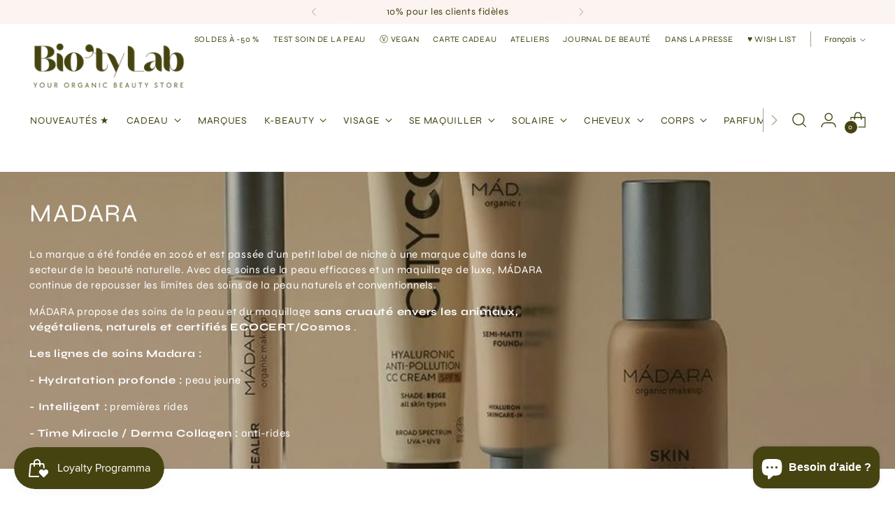

--- FILE ---
content_type: text/html; charset=utf-8
request_url: https://www.biotylab.com/fr/collections/madara
body_size: 80818
content:
<!doctype html>

<!--
  ___                 ___           ___           ___
       /  /\                     /__/\         /  /\         /  /\
      /  /:/_                    \  \:\       /  /:/        /  /::\
     /  /:/ /\  ___     ___       \  \:\     /  /:/        /  /:/\:\
    /  /:/ /:/ /__/\   /  /\  ___  \  \:\   /  /:/  ___   /  /:/  \:\
   /__/:/ /:/  \  \:\ /  /:/ /__/\  \__\:\ /__/:/  /  /\ /__/:/ \__\:\
   \  \:\/:/    \  \:\  /:/  \  \:\ /  /:/ \  \:\ /  /:/ \  \:\ /  /:/
    \  \::/      \  \:\/:/    \  \:\  /:/   \  \:\  /:/   \  \:\  /:/
     \  \:\       \  \::/      \  \:\/:/     \  \:\/:/     \  \:\/:/
      \  \:\       \__\/        \  \::/       \  \::/       \  \::/
       \__\/                     \__\/         \__\/         \__\/

  --------------------------------------------------------------------
  #  Stiletto v3.3.0
  #  Documentation: https://help.fluorescent.co/v/stiletto
  #  Purchase: https://themes.shopify.com/themes/stiletto/
  #  A product by Fluorescent: https://fluorescent.co/
  --------------------------------------------------------------------
-->

<html class="no-js" lang="fr" style="--announcement-height: 1px;">
  <head>
    <meta charset="UTF-8">
    <meta http-equiv="X-UA-Compatible" content="IE=edge,chrome=1">
    <meta name="viewport" content="width=device-width,initial-scale=1">
    




  <meta name="description" content="La marque a été fondée en 2006 et est passée d&#39;un petit label de niche à une marque culte dans le secteur de la beauté naturelle. Avec des soins de la peau efficaces et un maquillage de luxe, MÁDARA continue de repousser les limites des soins de la peau naturels et conventionnels. MÁDARA propose des soins de la peau et">



    <link rel="canonical" href="https://www.biotylab.com/fr/collections/madara">
    <link rel="preconnect" href="https://cdn.shopify.com" crossorigin><link rel="shortcut icon" href="//www.biotylab.com/cdn/shop/files/Logo_2.jpg?crop=center&height=32&v=1708339746&width=32" type="image/png"><title>Madara
&ndash; Bio&#39;ty Lab</title>

    





  




<meta property="og:url" content="https://www.biotylab.com/fr/collections/madara">
<meta property="og:site_name" content="Bio&#39;ty Lab">
<meta property="og:type" content="website">
<meta property="og:title" content="Madara">
<meta property="og:description" content="La marque a été fondée en 2006 et est passée d&amp;#39;un petit label de niche à une marque culte dans le secteur de la beauté naturelle. Avec des soins de la peau efficaces et un maquillage de luxe, MÁDARA continue de repousser les limites des soins de la peau naturels et conventionnels. MÁDARA propose des soins de la peau et">
<meta property="og:image" content="http://www.biotylab.com/cdn/shop/collections/6984_865x485c-5183718.jpg?v=1759416253">
<meta property="og:image:secure_url" content="https://www.biotylab.com/cdn/shop/collections/6984_865x485c-5183718.jpg?v=1759416253">



<meta name="twitter:title" content="Madara">
<meta name="twitter:description" content="La marque a été fondée en 2006 et est passée d&amp;#39;un petit label de niche à une marque culte dans le secteur de la beauté naturelle. Avec des soins de la peau efficaces et un maquillage de luxe, MÁDARA continue de repousser les limites des soins de la peau naturels et conventionnels. MÁDARA propose des soins de la peau et">
<meta name="twitter:card" content="summary_large_image">
<meta name="twitter:image" content="https://www.biotylab.com/cdn/shop/collections/6984_865x485c-5183718.jpg?v=1759416253">
<meta name="twitter:image:width" content="480">
<meta name="twitter:image:height" content="480">


    <script>
  console.log('Stiletto v3.3.0 by Fluorescent');

  document.documentElement.className = document.documentElement.className.replace('no-js', '');
  if (window.matchMedia(`(prefers-reduced-motion: reduce)`) === true || window.matchMedia(`(prefers-reduced-motion: reduce)`).matches === true) {
    document.documentElement.classList.add('prefers-reduced-motion');
  } else {
    document.documentElement.classList.add('do-anim');
  }

  window.theme = {
    version: 'v3.3.0',
    themeName: 'Stiletto',
    moneyFormat: "€{{amount_with_comma_separator}}",
    strings: {
      name: "Bio\u0026#39;ty Lab",
      accessibility: {
        play_video: "Jouer",
        pause_video: "Pause",
        range_lower: "Plus bas",
        range_upper: "Upper"
      },
      product: {
        no_shipping_rates: "Tarif de livraison indisponible",
        country_placeholder: "Pays\/Région",
        review: "Écrire un commentaire"
      },
      products: {
        product: {
          unavailable: "Indisponible",
          unitPrice: "Prix ​​à l\u0026#39;unité",
          unitPriceSeparator: "Par",
          sku: "SKU"
        }
      },
      cart: {
        editCartNote: "Modifier les notes de commande",
        addCartNote: "Ajouter une note à votre commande",
        quantityError: "Vous avez le nombre maximum de ce produit dans votre panier."
      },
      pagination: {
        viewing: "Vous regardez {{ of }} de {{ total }}",
        products: "produits",
        results: "Résultats"
      }
    },
    routes: {
      root: "/fr",
      cart: {
        base: "/fr/cart",
        add: "/fr/cart/add",
        change: "/fr/cart/change",
        update: "/fr/cart/update",
        clear: "/fr/cart/clear",
        // Manual routes until Shopify adds support
        shipping: "/fr/cart/shipping_rates",
      },
      // Manual routes until Shopify adds support
      products: "/fr/products",
      productRecommendations: "/fr/recommendations/products",
      predictive_search_url: '/fr/search/suggest',
    },
    icons: {
      chevron: "\u003cspan class=\"icon icon-new icon-chevron \"\u003e\n  \u003csvg viewBox=\"0 0 24 24\" fill=\"none\" xmlns=\"http:\/\/www.w3.org\/2000\/svg\"\u003e\u003cpath d=\"M1.875 7.438 12 17.563 22.125 7.438\" stroke=\"currentColor\" stroke-width=\"2\"\/\u003e\u003c\/svg\u003e\n\u003c\/span\u003e\n",
      close: "\u003cspan class=\"icon icon-new icon-close \"\u003e\n  \u003csvg viewBox=\"0 0 24 24\" fill=\"none\" xmlns=\"http:\/\/www.w3.org\/2000\/svg\"\u003e\u003cpath d=\"M2.66 1.34 2 .68.68 2l.66.66 1.32-1.32zm18.68 21.32.66.66L23.32 22l-.66-.66-1.32 1.32zm1.32-20 .66-.66L22 .68l-.66.66 1.32 1.32zM1.34 21.34.68 22 2 23.32l.66-.66-1.32-1.32zm0-18.68 10 10 1.32-1.32-10-10-1.32 1.32zm11.32 10 10-10-1.32-1.32-10 10 1.32 1.32zm-1.32-1.32-10 10 1.32 1.32 10-10-1.32-1.32zm0 1.32 10 10 1.32-1.32-10-10-1.32 1.32z\" fill=\"currentColor\"\/\u003e\u003c\/svg\u003e\n\u003c\/span\u003e\n",
      zoom: "\u003cspan class=\"icon icon-new icon-zoom \"\u003e\n  \u003csvg viewBox=\"0 0 24 24\" fill=\"none\" xmlns=\"http:\/\/www.w3.org\/2000\/svg\"\u003e\u003cpath d=\"M10.3,19.71c5.21,0,9.44-4.23,9.44-9.44S15.51,.83,10.3,.83,.86,5.05,.86,10.27s4.23,9.44,9.44,9.44Z\" fill=\"none\" stroke=\"currentColor\" stroke-linecap=\"round\" stroke-miterlimit=\"10\" stroke-width=\"1.63\"\/\u003e\n          \u003cpath d=\"M5.05,10.27H15.54\" fill=\"none\" stroke=\"currentColor\" stroke-miterlimit=\"10\" stroke-width=\"1.63\"\/\u003e\n          \u003cpath class=\"cross-up\" d=\"M10.3,5.02V15.51\" fill=\"none\" stroke=\"currentColor\" stroke-miterlimit=\"10\" stroke-width=\"1.63\"\/\u003e\n          \u003cpath d=\"M16.92,16.9l6.49,6.49\" fill=\"none\" stroke=\"currentColor\" stroke-miterlimit=\"10\" stroke-width=\"1.63\"\/\u003e\u003c\/svg\u003e\n\u003c\/span\u003e\n"
    },
    coreData: {
      n: "Stiletto",
      v: "v3.3.0",
    }
  }

  window.theme.searchableFields = "product_type,tag,title,variants.title,vendor";

  
</script>

    <style>
  @font-face {
  font-family: Syne;
  font-weight: 400;
  font-style: normal;
  font-display: swap;
  src: url("//www.biotylab.com/cdn/fonts/syne/syne_n4.b88e400e60fde51acd23784507dc72a10cff7882.woff2") format("woff2"),
       url("//www.biotylab.com/cdn/fonts/syne/syne_n4.fc46970f0481adc9a91ff9453a41482f867a751c.woff") format("woff");
}

  @font-face {
  font-family: Syne;
  font-weight: 400;
  font-style: normal;
  font-display: swap;
  src: url("//www.biotylab.com/cdn/fonts/syne/syne_n4.b88e400e60fde51acd23784507dc72a10cff7882.woff2") format("woff2"),
       url("//www.biotylab.com/cdn/fonts/syne/syne_n4.fc46970f0481adc9a91ff9453a41482f867a751c.woff") format("woff");
}

  
  @font-face {
  font-family: Syne;
  font-weight: 400;
  font-style: normal;
  font-display: swap;
  src: url("//www.biotylab.com/cdn/fonts/syne/syne_n4.b88e400e60fde51acd23784507dc72a10cff7882.woff2") format("woff2"),
       url("//www.biotylab.com/cdn/fonts/syne/syne_n4.fc46970f0481adc9a91ff9453a41482f867a751c.woff") format("woff");
}

  @font-face {
  font-family: Syne;
  font-weight: 700;
  font-style: normal;
  font-display: swap;
  src: url("//www.biotylab.com/cdn/fonts/syne/syne_n7.71bcf7e9318b7a8ce2a714f6d6108b998ecf2290.woff2") format("woff2"),
       url("//www.biotylab.com/cdn/fonts/syne/syne_n7.7c2f6db20e5c34357b8b752313646e67963ba59e.woff") format("woff");
}

  
  

  :root {
    --color-text: #000000;
    --color-text-8-percent: rgba(0, 0, 0, 0.08);  
    --color-text-alpha: rgba(0, 0, 0, 0.35);
    --color-text-meta: rgba(0, 0, 0, 0.6);
    --color-text-link: #454411;
    --color-text-error: #D02F2E;
    --color-text-success: #478947;

    --color-background: #ffffff;
    --color-background-semi-transparent-80: rgba(255, 255, 255, 0.8);
    --color-background-semi-transparent-90: rgba(255, 255, 255, 0.9);

    --color-background-transparent: rgba(255, 255, 255, 0);
    --color-border: #aaaaaa;
    --color-border-meta: rgba(170, 170, 170, 0.6);
    --color-overlay: rgba(0, 0, 0, 0.7);

    --color-background-meta: #f5f5f5;
    --color-background-meta-alpha: rgba(245, 245, 245, 0.6);
    --color-background-darker-meta: #e8e8e8;
    --color-background-darker-meta-alpha: rgba(232, 232, 232, 0.6);
    --color-background-placeholder: #e8e8e8;
    --color-background-placeholder-lighter: #f0f0f0;
    --color-foreground-placeholder: rgba(0, 0, 0, 0.4);

    --color-border-input: #aaaaaa;
    --color-border-input-alpha: rgba(170, 170, 170, 0.25);
    --color-text-input: #000000;
    --color-text-input-alpha: rgba(0, 0, 0, 0.04);

    --color-text-button: #ffffff;

    --color-background-button: #454411;
    --color-background-button-alpha: rgba(69, 68, 17, 0.6);
    --color-background-outline-button-alpha: rgba(69, 68, 17, 0.1);
    --color-background-button-hover: #000000;

    --color-icon: rgba(0, 0, 0, 0.4);
    --color-icon-darker: rgba(0, 0, 0, 0.6);

    --color-text-sale-badge: #701c45;
    --color-background-sold-badge: #454411;
    --color-text-sold-badge: #ffffff;

    --color-text-header: #454411;
    --color-text-header-half-transparent: rgba(69, 68, 17, 0.5);

    --color-background-header: #ffffff;
    --color-background-header-transparent: rgba(255, 255, 255, 0);
    --color-icon-header: #454411;
    --color-shadow-header: rgba(0, 0, 0, 0.15);

    --color-background-footer: #fcf4f1;
    --color-text-footer: #454411;
    --color-text-footer-subdued: rgba(69, 68, 17, 0.7);

    --color-products-sale-price: #d2354f;
    --color-products-rating-star: #454411;

    --color-products-stock-good: #3C9342;
    --color-products-stock-medium: #A77A06;
    --color-products-stock-bad: #A70100;
    --color-products-stock-bad: #A70100;

    --font-logo: Syne, sans-serif;
    --font-logo-weight: 400;
    --font-logo-style: normal;
    --logo-text-transform: uppercase;
    --logo-letter-spacing: 0.0em;

    --font-heading: Syne, sans-serif;
    --font-heading-weight: 400;
    --font-heading-style: normal;
    --font-heading-text-transform: uppercase;
    --font-heading-base-letter-spacing: 0.05em;
    --font-heading-base-size: 36px;

    --font-body: Syne, sans-serif;
    --font-body-weight: 400;
    --font-body-style: normal;
    --font-body-italic: italic;
    --font-body-bold-weight: 700;
    --font-body-base-letter-spacing: 0.05em;
    --font-body-base-size: 15px;

    /* Typography */
    --line-height-heading: 1.1;
    --line-height-subheading: 1.33;
    --line-height-body: 1.5;

    --logo-font-size: 
clamp(1.4rem, 1.1513812154696133rem + 1.0607734806629836vw, 2.0rem)
;

    --font-size-navigation-base: 14px;
    --font-navigation-base-letter-spacing: 0.05em;
    --font-navigation-base-text-transform: uppercase;

    --font-size-heading-display-1: 
clamp(2.7rem, 2.420303867403315rem + 1.1933701657458562vw, 3.375rem)
;
    --font-size-heading-display-2: 
clamp(2.3994rem, 2.150843370165746rem + 1.0605082872928175vw, 2.99925rem)
;
    --font-size-heading-display-3: 
clamp(2.09988rem, 1.8823509944751382rem + 0.9281237569060774vw, 2.62485rem)
;
    --font-size-heading-1-base: 
clamp(1.8rem, 1.6135359116022099rem + 0.7955801104972376vw, 2.25rem)
;
    --font-size-heading-2-base: 
clamp(1.575rem, 1.4118439226519337rem + 0.6961325966850829vw, 1.96875rem)
;
    --font-size-heading-3-base: 
clamp(1.35rem, 1.2101519337016575rem + 0.5966850828729281vw, 1.6875rem)
;
    --font-size-heading-4-base: 
clamp(1.0494rem, 0.9406914364640884rem + 0.4638232044198895vw, 1.31175rem)
;
    --font-size-heading-5-base: 
clamp(0.9rem, 0.8067679558011049rem + 0.3977900552486188vw, 1.125rem)
;
    --font-size-heading-6-base: 
clamp(0.7488rem, 0.6712309392265193rem + 0.33096132596685085vw, 0.936rem)
;
    --font-size-body-400: 
clamp(1.48378125rem, 1.451421961325967rem + 0.13806629834254144vw, 1.561875rem)
;
    --font-size-body-350: 
clamp(1.384921875rem, 1.3547185773480663rem + 0.1288674033149171vw, 1.4578125rem)
;
    --font-size-body-300: 
clamp(1.2860625rem, 1.2580151933701658rem + 0.11966850828729282vw, 1.35375rem)
;
    --font-size-body-250: 
clamp(1.187203125rem, 1.1613118093922652rem + 0.1104696132596685vw, 1.2496875rem)
;
    --font-size-body-200: 
clamp(1.08834375rem, 1.0646084254143646rem + 0.1012707182320442vw, 1.145625rem)
;
    --font-size-body-150: 
clamp(0.989484375rem, 0.967905041436464rem + 0.0920718232044199vw, 1.0415625rem)
;
    --font-size-body-100: 
clamp(0.890625rem, 0.8712016574585635rem + 0.08287292817679558vw, 0.9375rem)
;
    --font-size-body-75: 
clamp(0.790875rem, 0.7736270718232044rem + 0.07359116022099448vw, 0.8325rem)
;
    --font-size-body-60: 
clamp(0.732271875rem, 0.716302002762431rem + 0.06813812154696133vw, 0.7708125rem)
;
    --font-size-body-50: 
clamp(0.692015625rem, 0.6769236878453039rem + 0.06439226519337017vw, 0.7284375rem)
;
    --font-size-body-25: 
clamp(0.64303125rem, 0.6290075966850829rem + 0.05983425414364641vw, 0.676875rem)
;
    --font-size-body-20: 
clamp(0.59315625rem, 0.5802203038674033rem + 0.05519337016574586vw, 0.624375rem)
;

    /* Buttons */
    
      --button-padding-multiplier: 1;
      --font-size-button: var(--font-size-body-50);
      --font-size-button-x-small: var(--font-size-body-25);
    

    --font-button-text-transform: uppercase;
    --button-letter-spacing: 0.05em;
    --line-height-button: 1.45;

    /* Product badges */
    
      --font-size-product-badge: var(--font-size-body-20);
    

    --font-product-badge-text-transform: uppercase;

    /* Product listing titles */
    
      --font-size-listing-title: var(--font-size-body-60);
    

    --font-product-listing-title-text-transform: uppercase;
    --font-product-listing-title-base-letter-spacing: 0.05em;

    /* Shopify pay specific */
    --payment-terms-background-color: #f5f5f5;
  }

  @supports not (font-size: clamp(10px, 3.3vw, 20px)) {
    :root {
      --logo-font-size: 
1.7rem
;
      --font-size-heading-display-1: 
3.0375rem
;
      --font-size-heading-display-2: 
2.699325rem
;
      --font-size-heading-display-3: 
2.362365rem
;
      --font-size-heading-1-base: 
2.025rem
;
      --font-size-heading-2-base: 
1.771875rem
;
      --font-size-heading-3-base: 
1.51875rem
;
      --font-size-heading-4-base: 
1.180575rem
;
      --font-size-heading-5-base: 
1.0125rem
;
      --font-size-heading-6-base: 
0.8424rem
;
      --font-size-body-400: 
1.522828125rem
;
      --font-size-body-350: 
1.4213671875rem
;
      --font-size-body-300: 
1.31990625rem
;
      --font-size-body-250: 
1.2184453125rem
;
      --font-size-body-200: 
1.116984375rem
;
      --font-size-body-150: 
1.0155234375rem
;
      --font-size-body-100: 
0.9140625rem
;
      --font-size-body-75: 
0.8116875rem
;
      --font-size-body-60: 
0.7515421875rem
;
      --font-size-body-50: 
0.7102265625rem
;
      --font-size-body-25: 
0.659953125rem
;
      --font-size-body-20: 
0.608765625rem
;
    }
  }.product-badge[data-handle="responsible"]{
        color: #3C9342;
      }
    
.product-badge[data-handle="best-seller"]{
        color: #7e6b45;
      }
    
.product-badge[data-handle="new"]{
        color: #000000;
      }
    

</style>

<script>
  flu = window.flu || {};
  flu.chunks = {
    photoswipe: "//www.biotylab.com/cdn/shop/t/18/assets/photoswipe-chunk.js?v=18659099751219271031742401073",
    swiper: "//www.biotylab.com/cdn/shop/t/18/assets/swiper-chunk.js?v=73725226959832986321742401073",
    nouislider: "//www.biotylab.com/cdn/shop/t/18/assets/nouislider-chunk.js?v=131351027671466727271742401073",
    polyfillInert: "//www.biotylab.com/cdn/shop/t/18/assets/polyfill-inert-chunk.js?v=9775187524458939151742401073",
    polyfillResizeObserver: "//www.biotylab.com/cdn/shop/t/18/assets/polyfill-resize-observer-chunk.js?v=49253094118087005231742401073",
  };
</script>





  <script type="module" src="//www.biotylab.com/cdn/shop/t/18/assets/theme.min.js?v=124801295763910785651742401073"></script>










<script defer>
  var defineVH = function () {
    document.documentElement.style.setProperty('--vh', window.innerHeight * 0.01 + 'px');
  };
  window.addEventListener('resize', defineVH);
  window.addEventListener('orientationchange', defineVH);
  defineVH();
</script>

<link href="//www.biotylab.com/cdn/shop/t/18/assets/theme.css?v=142270707638090653281750340167" rel="stylesheet" type="text/css" media="all" />


<script>window.performance && window.performance.mark && window.performance.mark('shopify.content_for_header.start');</script><meta name="google-site-verification" content="lcw23Uc1WUA0VnNdSAfyKtgB0YXV326IlytTPJ4ss3Q">
<meta id="shopify-digital-wallet" name="shopify-digital-wallet" content="/55521443895/digital_wallets/dialog">
<meta name="shopify-checkout-api-token" content="169cba7656c79c6302ec2c4e8dc6f355">
<link rel="alternate" type="application/atom+xml" title="Feed" href="/fr/collections/madara.atom" />
<link rel="alternate" hreflang="x-default" href="https://www.biotylab.com/collections/madara">
<link rel="alternate" hreflang="nl" href="https://www.biotylab.com/collections/madara">
<link rel="alternate" hreflang="fr" href="https://www.biotylab.com/fr/collections/madara">
<link rel="alternate" hreflang="en" href="https://www.biotylab.com/en/collections/madara">
<link rel="alternate" type="application/json+oembed" href="https://www.biotylab.com/fr/collections/madara.oembed">
<script async="async" src="/checkouts/internal/preloads.js?locale=fr-BE"></script>
<script id="apple-pay-shop-capabilities" type="application/json">{"shopId":55521443895,"countryCode":"BE","currencyCode":"EUR","merchantCapabilities":["supports3DS"],"merchantId":"gid:\/\/shopify\/Shop\/55521443895","merchantName":"Bio'ty Lab","requiredBillingContactFields":["postalAddress","email"],"requiredShippingContactFields":["postalAddress","email"],"shippingType":"shipping","supportedNetworks":["visa","maestro","masterCard"],"total":{"type":"pending","label":"Bio'ty Lab","amount":"1.00"},"shopifyPaymentsEnabled":true,"supportsSubscriptions":true}</script>
<script id="shopify-features" type="application/json">{"accessToken":"169cba7656c79c6302ec2c4e8dc6f355","betas":["rich-media-storefront-analytics"],"domain":"www.biotylab.com","predictiveSearch":true,"shopId":55521443895,"locale":"fr"}</script>
<script>var Shopify = Shopify || {};
Shopify.shop = "biotylab-poelmans.myshopify.com";
Shopify.locale = "fr";
Shopify.currency = {"active":"EUR","rate":"1.0"};
Shopify.country = "BE";
Shopify.theme = {"name":"Bijgewerkte kopie van Stiletto","id":178444435835,"schema_name":"Stiletto","schema_version":"3.3.0","theme_store_id":1621,"role":"main"};
Shopify.theme.handle = "null";
Shopify.theme.style = {"id":null,"handle":null};
Shopify.cdnHost = "www.biotylab.com/cdn";
Shopify.routes = Shopify.routes || {};
Shopify.routes.root = "/fr/";</script>
<script type="module">!function(o){(o.Shopify=o.Shopify||{}).modules=!0}(window);</script>
<script>!function(o){function n(){var o=[];function n(){o.push(Array.prototype.slice.apply(arguments))}return n.q=o,n}var t=o.Shopify=o.Shopify||{};t.loadFeatures=n(),t.autoloadFeatures=n()}(window);</script>
<script id="shop-js-analytics" type="application/json">{"pageType":"collection"}</script>
<script defer="defer" async type="module" src="//www.biotylab.com/cdn/shopifycloud/shop-js/modules/v2/client.init-shop-cart-sync_XvpUV7qp.fr.esm.js"></script>
<script defer="defer" async type="module" src="//www.biotylab.com/cdn/shopifycloud/shop-js/modules/v2/chunk.common_C2xzKNNs.esm.js"></script>
<script type="module">
  await import("//www.biotylab.com/cdn/shopifycloud/shop-js/modules/v2/client.init-shop-cart-sync_XvpUV7qp.fr.esm.js");
await import("//www.biotylab.com/cdn/shopifycloud/shop-js/modules/v2/chunk.common_C2xzKNNs.esm.js");

  window.Shopify.SignInWithShop?.initShopCartSync?.({"fedCMEnabled":true,"windoidEnabled":true});

</script>
<script>(function() {
  var isLoaded = false;
  function asyncLoad() {
    if (isLoaded) return;
    isLoaded = true;
    var urls = ["https:\/\/cdn-app.sealsubscriptions.com\/shopify\/public\/js\/sealsubscriptions.js?shop=biotylab-poelmans.myshopify.com","https:\/\/cdn.nfcube.com\/instafeed-a3418e3641fd2d9f4377df33b1257f28.js?shop=biotylab-poelmans.myshopify.com","https:\/\/admin.revenuehunt.com\/embed.js?shop=biotylab-poelmans.myshopify.com","https:\/\/searchanise-ef84.kxcdn.com\/widgets\/shopify\/init.js?a=1A0O1v6P8M\u0026shop=biotylab-poelmans.myshopify.com"];
    for (var i = 0; i < urls.length; i++) {
      var s = document.createElement('script');
      s.type = 'text/javascript';
      s.async = true;
      s.src = urls[i];
      var x = document.getElementsByTagName('script')[0];
      x.parentNode.insertBefore(s, x);
    }
  };
  if(window.attachEvent) {
    window.attachEvent('onload', asyncLoad);
  } else {
    window.addEventListener('load', asyncLoad, false);
  }
})();</script>
<script id="__st">var __st={"a":55521443895,"offset":3600,"reqid":"3e837c63-310c-4618-b16b-31348c25338a-1768736817","pageurl":"www.biotylab.com\/fr\/collections\/madara","u":"12652e550459","p":"collection","rtyp":"collection","rid":267160846391};</script>
<script>window.ShopifyPaypalV4VisibilityTracking = true;</script>
<script id="form-persister">!function(){'use strict';const t='contact',e='new_comment',n=[[t,t],['blogs',e],['comments',e],[t,'customer']],o='password',r='form_key',c=['recaptcha-v3-token','g-recaptcha-response','h-captcha-response',o],s=()=>{try{return window.sessionStorage}catch{return}},i='__shopify_v',u=t=>t.elements[r],a=function(){const t=[...n].map((([t,e])=>`form[action*='/${t}']:not([data-nocaptcha='true']) input[name='form_type'][value='${e}']`)).join(',');var e;return e=t,()=>e?[...document.querySelectorAll(e)].map((t=>t.form)):[]}();function m(t){const e=u(t);a().includes(t)&&(!e||!e.value)&&function(t){try{if(!s())return;!function(t){const e=s();if(!e)return;const n=u(t);if(!n)return;const o=n.value;o&&e.removeItem(o)}(t);const e=Array.from(Array(32),(()=>Math.random().toString(36)[2])).join('');!function(t,e){u(t)||t.append(Object.assign(document.createElement('input'),{type:'hidden',name:r})),t.elements[r].value=e}(t,e),function(t,e){const n=s();if(!n)return;const r=[...t.querySelectorAll(`input[type='${o}']`)].map((({name:t})=>t)),u=[...c,...r],a={};for(const[o,c]of new FormData(t).entries())u.includes(o)||(a[o]=c);n.setItem(e,JSON.stringify({[i]:1,action:t.action,data:a}))}(t,e)}catch(e){console.error('failed to persist form',e)}}(t)}const f=t=>{if('true'===t.dataset.persistBound)return;const e=function(t,e){const n=function(t){return'function'==typeof t.submit?t.submit:HTMLFormElement.prototype.submit}(t).bind(t);return function(){let t;return()=>{t||(t=!0,(()=>{try{e(),n()}catch(t){(t=>{console.error('form submit failed',t)})(t)}})(),setTimeout((()=>t=!1),250))}}()}(t,(()=>{m(t)}));!function(t,e){if('function'==typeof t.submit&&'function'==typeof e)try{t.submit=e}catch{}}(t,e),t.addEventListener('submit',(t=>{t.preventDefault(),e()})),t.dataset.persistBound='true'};!function(){function t(t){const e=(t=>{const e=t.target;return e instanceof HTMLFormElement?e:e&&e.form})(t);e&&m(e)}document.addEventListener('submit',t),document.addEventListener('DOMContentLoaded',(()=>{const e=a();for(const t of e)f(t);var n;n=document.body,new window.MutationObserver((t=>{for(const e of t)if('childList'===e.type&&e.addedNodes.length)for(const t of e.addedNodes)1===t.nodeType&&'FORM'===t.tagName&&a().includes(t)&&f(t)})).observe(n,{childList:!0,subtree:!0,attributes:!1}),document.removeEventListener('submit',t)}))}()}();</script>
<script integrity="sha256-4kQ18oKyAcykRKYeNunJcIwy7WH5gtpwJnB7kiuLZ1E=" data-source-attribution="shopify.loadfeatures" defer="defer" src="//www.biotylab.com/cdn/shopifycloud/storefront/assets/storefront/load_feature-a0a9edcb.js" crossorigin="anonymous"></script>
<script data-source-attribution="shopify.dynamic_checkout.dynamic.init">var Shopify=Shopify||{};Shopify.PaymentButton=Shopify.PaymentButton||{isStorefrontPortableWallets:!0,init:function(){window.Shopify.PaymentButton.init=function(){};var t=document.createElement("script");t.src="https://www.biotylab.com/cdn/shopifycloud/portable-wallets/latest/portable-wallets.fr.js",t.type="module",document.head.appendChild(t)}};
</script>
<script data-source-attribution="shopify.dynamic_checkout.buyer_consent">
  function portableWalletsHideBuyerConsent(e){var t=document.getElementById("shopify-buyer-consent"),n=document.getElementById("shopify-subscription-policy-button");t&&n&&(t.classList.add("hidden"),t.setAttribute("aria-hidden","true"),n.removeEventListener("click",e))}function portableWalletsShowBuyerConsent(e){var t=document.getElementById("shopify-buyer-consent"),n=document.getElementById("shopify-subscription-policy-button");t&&n&&(t.classList.remove("hidden"),t.removeAttribute("aria-hidden"),n.addEventListener("click",e))}window.Shopify?.PaymentButton&&(window.Shopify.PaymentButton.hideBuyerConsent=portableWalletsHideBuyerConsent,window.Shopify.PaymentButton.showBuyerConsent=portableWalletsShowBuyerConsent);
</script>
<script data-source-attribution="shopify.dynamic_checkout.cart.bootstrap">document.addEventListener("DOMContentLoaded",(function(){function t(){return document.querySelector("shopify-accelerated-checkout-cart, shopify-accelerated-checkout")}if(t())Shopify.PaymentButton.init();else{new MutationObserver((function(e,n){t()&&(Shopify.PaymentButton.init(),n.disconnect())})).observe(document.body,{childList:!0,subtree:!0})}}));
</script>
<script id='scb4127' type='text/javascript' async='' src='https://www.biotylab.com/cdn/shopifycloud/privacy-banner/storefront-banner.js'></script><link id="shopify-accelerated-checkout-styles" rel="stylesheet" media="screen" href="https://www.biotylab.com/cdn/shopifycloud/portable-wallets/latest/accelerated-checkout-backwards-compat.css" crossorigin="anonymous">
<style id="shopify-accelerated-checkout-cart">
        #shopify-buyer-consent {
  margin-top: 1em;
  display: inline-block;
  width: 100%;
}

#shopify-buyer-consent.hidden {
  display: none;
}

#shopify-subscription-policy-button {
  background: none;
  border: none;
  padding: 0;
  text-decoration: underline;
  font-size: inherit;
  cursor: pointer;
}

#shopify-subscription-policy-button::before {
  box-shadow: none;
}

      </style>

<script>window.performance && window.performance.mark && window.performance.mark('shopify.content_for_header.end');</script>
  <!-- BEGIN app block: shopify://apps/instafeed/blocks/head-block/c447db20-095d-4a10-9725-b5977662c9d5 --><link rel="preconnect" href="https://cdn.nfcube.com/">
<link rel="preconnect" href="https://scontent.cdninstagram.com/">


  <script>
    document.addEventListener('DOMContentLoaded', function () {
      let instafeedScript = document.createElement('script');

      
        instafeedScript.src = 'https://cdn.nfcube.com/instafeed-a3418e3641fd2d9f4377df33b1257f28.js';
      

      document.body.appendChild(instafeedScript);
    });
  </script>





<!-- END app block --><!-- BEGIN app block: shopify://apps/rockit-sales-manager/blocks/savings-embed/f347a9bf-00bf-4eeb-9f4d-159bb9b1cead -->

<!-- END app block --><!-- BEGIN app block: shopify://apps/tinyseo/blocks/breadcrumbs-json-ld-embed/0605268f-f7c4-4e95-b560-e43df7d59ae4 -->
<!-- END app block --><!-- BEGIN app block: shopify://apps/judge-me-reviews/blocks/judgeme_core/61ccd3b1-a9f2-4160-9fe9-4fec8413e5d8 --><!-- Start of Judge.me Core -->






<link rel="dns-prefetch" href="https://cdnwidget.judge.me">
<link rel="dns-prefetch" href="https://cdn.judge.me">
<link rel="dns-prefetch" href="https://cdn1.judge.me">
<link rel="dns-prefetch" href="https://api.judge.me">

<script data-cfasync='false' class='jdgm-settings-script'>window.jdgmSettings={"pagination":5,"disable_web_reviews":false,"badge_no_review_text":"Aucun avis","badge_n_reviews_text":"{{ n }} avis","hide_badge_preview_if_no_reviews":true,"badge_hide_text":false,"enforce_center_preview_badge":false,"widget_title":"Avis Clients","widget_open_form_text":"Écrire un avis","widget_close_form_text":"Annuler l'avis","widget_refresh_page_text":"Actualiser la page","widget_summary_text":"Basé sur {{ number_of_reviews }} avis","widget_no_review_text":"Soyez le premier à écrire un avis","widget_name_field_text":"Nom d'affichage","widget_verified_name_field_text":"Nom vérifié (public)","widget_name_placeholder_text":"Nom d'affichage","widget_required_field_error_text":"Ce champ est obligatoire.","widget_email_field_text":"Adresse email","widget_verified_email_field_text":"Email vérifié (privé, ne peut pas être modifié)","widget_email_placeholder_text":"Votre adresse email","widget_email_field_error_text":"Veuillez entrer une adresse email valide.","widget_rating_field_text":"Évaluation","widget_review_title_field_text":"Titre de l'avis","widget_review_title_placeholder_text":"Donnez un titre à votre avis","widget_review_body_field_text":"Contenu de l'avis","widget_review_body_placeholder_text":"Commencez à écrire ici...","widget_pictures_field_text":"Photo/Vidéo (facultatif)","widget_submit_review_text":"Soumettre l'avis","widget_submit_verified_review_text":"Soumettre un avis vérifié","widget_submit_success_msg_with_auto_publish":"Merci ! Veuillez actualiser la page dans quelques instants pour voir votre avis. Vous pouvez supprimer ou modifier votre avis en vous connectant à \u003ca href='https://judge.me/login' target='_blank' rel='nofollow noopener'\u003eJudge.me\u003c/a\u003e","widget_submit_success_msg_no_auto_publish":"Merci ! Votre avis sera publié dès qu'il sera approuvé par l'administrateur de la boutique. Vous pouvez supprimer ou modifier votre avis en vous connectant à \u003ca href='https://judge.me/login' target='_blank' rel='nofollow noopener'\u003eJudge.me\u003c/a\u003e","widget_show_default_reviews_out_of_total_text":"Affichage de {{ n_reviews_shown }} sur {{ n_reviews }} avis.","widget_show_all_link_text":"Tout afficher","widget_show_less_link_text":"Afficher moins","widget_author_said_text":"{{ reviewer_name }} a dit :","widget_days_text":"il y a {{ n }} jour/jours","widget_weeks_text":"il y a {{ n }} semaine/semaines","widget_months_text":"il y a {{ n }} mois","widget_years_text":"il y a {{ n }} an/ans","widget_yesterday_text":"Hier","widget_today_text":"Aujourd'hui","widget_replied_text":"\u003e\u003e {{ shop_name }} a répondu :","widget_read_more_text":"Lire plus","widget_reviewer_name_as_initial":"","widget_rating_filter_color":"","widget_rating_filter_see_all_text":"Voir tous les avis","widget_sorting_most_recent_text":"Plus récents","widget_sorting_highest_rating_text":"Meilleures notes","widget_sorting_lowest_rating_text":"Notes les plus basses","widget_sorting_with_pictures_text":"Uniquement les photos","widget_sorting_most_helpful_text":"Plus utiles","widget_open_question_form_text":"Poser une question","widget_reviews_subtab_text":"Avis","widget_questions_subtab_text":"Questions","widget_question_label_text":"Question","widget_answer_label_text":"Réponse","widget_question_placeholder_text":"Écrivez votre question ici","widget_submit_question_text":"Soumettre la question","widget_question_submit_success_text":"Merci pour votre question ! Nous vous notifierons dès qu'elle aura une réponse.","verified_badge_text":"Vérifié","verified_badge_bg_color":"","verified_badge_text_color":"","verified_badge_placement":"left-of-reviewer-name","widget_review_max_height":"","widget_hide_border":false,"widget_social_share":false,"widget_thumb":false,"widget_review_location_show":false,"widget_location_format":"","all_reviews_include_out_of_store_products":true,"all_reviews_out_of_store_text":"(hors boutique)","all_reviews_pagination":100,"all_reviews_product_name_prefix_text":"à propos de","enable_review_pictures":true,"enable_question_anwser":false,"widget_theme":"","review_date_format":"dd/mm/yyyy","default_sort_method":"most-recent","widget_product_reviews_subtab_text":"Avis Produits","widget_shop_reviews_subtab_text":"Avis Boutique","widget_other_products_reviews_text":"Avis pour d'autres produits","widget_store_reviews_subtab_text":"Avis de la boutique","widget_no_store_reviews_text":"Cette boutique n'a pas encore reçu d'avis","widget_web_restriction_product_reviews_text":"Ce produit n'a pas encore reçu d'avis","widget_no_items_text":"Aucun élément trouvé","widget_show_more_text":"Afficher plus","widget_write_a_store_review_text":"Écrire un avis sur la boutique","widget_other_languages_heading":"Avis dans d'autres langues","widget_translate_review_text":"Traduire l'avis en {{ language }}","widget_translating_review_text":"Traduction en cours...","widget_show_original_translation_text":"Afficher l'original ({{ language }})","widget_translate_review_failed_text":"Impossible de traduire cet avis.","widget_translate_review_retry_text":"Réessayer","widget_translate_review_try_again_later_text":"Réessayez plus tard","show_product_url_for_grouped_product":false,"widget_sorting_pictures_first_text":"Photos en premier","show_pictures_on_all_rev_page_mobile":false,"show_pictures_on_all_rev_page_desktop":false,"floating_tab_hide_mobile_install_preference":false,"floating_tab_button_name":"★ Avis","floating_tab_title":"Laissons nos clients parler pour nous","floating_tab_button_color":"","floating_tab_button_background_color":"","floating_tab_url":"","floating_tab_url_enabled":false,"floating_tab_tab_style":"text","all_reviews_text_badge_text":"Les clients nous notent {{ shop.metafields.judgeme.all_reviews_rating | round: 1 }}/5 basé sur {{ shop.metafields.judgeme.all_reviews_count }} avis.","all_reviews_text_badge_text_branded_style":"{{ shop.metafields.judgeme.all_reviews_rating | round: 1 }} sur 5 étoiles basé sur {{ shop.metafields.judgeme.all_reviews_count }} avis","is_all_reviews_text_badge_a_link":false,"show_stars_for_all_reviews_text_badge":false,"all_reviews_text_badge_url":"","all_reviews_text_style":"branded","all_reviews_text_color_style":"judgeme_brand_color","all_reviews_text_color":"#108474","all_reviews_text_show_jm_brand":true,"featured_carousel_show_header":false,"featured_carousel_title":"Laissons nos clients parler pour nous","testimonials_carousel_title":"Les clients nous disent","videos_carousel_title":"Histoire de clients réels","cards_carousel_title":"Les clients nous disent","featured_carousel_count_text":"sur {{ n }} avis","featured_carousel_add_link_to_all_reviews_page":false,"featured_carousel_url":"","featured_carousel_show_images":false,"featured_carousel_autoslide_interval":5,"featured_carousel_arrows_on_the_sides":false,"featured_carousel_height":250,"featured_carousel_width":100,"featured_carousel_image_size":0,"featured_carousel_image_height":250,"featured_carousel_arrow_color":"#eeeeee","verified_count_badge_style":"branded","verified_count_badge_orientation":"horizontal","verified_count_badge_color_style":"judgeme_brand_color","verified_count_badge_color":"#108474","is_verified_count_badge_a_link":false,"verified_count_badge_url":"","verified_count_badge_show_jm_brand":true,"widget_rating_preset_default":5,"widget_first_sub_tab":"product-reviews","widget_show_histogram":true,"widget_histogram_use_custom_color":false,"widget_pagination_use_custom_color":false,"widget_star_use_custom_color":false,"widget_verified_badge_use_custom_color":false,"widget_write_review_use_custom_color":false,"picture_reminder_submit_button":"Télécharger des photos","enable_review_videos":false,"mute_video_by_default":false,"widget_sorting_videos_first_text":"Vidéos en premier","widget_review_pending_text":"En attente","featured_carousel_items_for_large_screen":3,"social_share_options_order":"Facebook,Twitter","remove_microdata_snippet":true,"disable_json_ld":false,"enable_json_ld_products":false,"preview_badge_show_question_text":false,"preview_badge_no_question_text":"Aucune question","preview_badge_n_question_text":"{{ number_of_questions }} question/questions","qa_badge_show_icon":false,"qa_badge_position":"same-row","remove_judgeme_branding":false,"widget_add_search_bar":false,"widget_search_bar_placeholder":"Recherche","widget_sorting_verified_only_text":"Vérifiés uniquement","featured_carousel_theme":"default","featured_carousel_show_rating":true,"featured_carousel_show_title":true,"featured_carousel_show_body":true,"featured_carousel_show_date":false,"featured_carousel_show_reviewer":true,"featured_carousel_show_product":false,"featured_carousel_header_background_color":"#108474","featured_carousel_header_text_color":"#ffffff","featured_carousel_name_product_separator":"reviewed","featured_carousel_full_star_background":"#108474","featured_carousel_empty_star_background":"#dadada","featured_carousel_vertical_theme_background":"#f9fafb","featured_carousel_verified_badge_enable":true,"featured_carousel_verified_badge_color":"false","featured_carousel_border_style":"round","featured_carousel_review_line_length_limit":3,"featured_carousel_more_reviews_button_text":"Lire plus d'avis","featured_carousel_view_product_button_text":"Voir le produit","all_reviews_page_load_reviews_on":"scroll","all_reviews_page_load_more_text":"Charger plus d'avis","disable_fb_tab_reviews":false,"enable_ajax_cdn_cache":false,"widget_public_name_text":"affiché publiquement comme","default_reviewer_name":"John Smith","default_reviewer_name_has_non_latin":true,"widget_reviewer_anonymous":"Anonyme","medals_widget_title":"Médailles d'avis Judge.me","medals_widget_background_color":"#f9fafb","medals_widget_position":"footer_all_pages","medals_widget_border_color":"#f9fafb","medals_widget_verified_text_position":"left","medals_widget_use_monochromatic_version":false,"medals_widget_elements_color":"#108474","show_reviewer_avatar":true,"widget_invalid_yt_video_url_error_text":"Pas une URL de vidéo YouTube","widget_max_length_field_error_text":"Veuillez ne pas dépasser {0} caractères.","widget_show_country_flag":false,"widget_show_collected_via_shop_app":true,"widget_verified_by_shop_badge_style":"light","widget_verified_by_shop_text":"Vérifié par la boutique","widget_show_photo_gallery":false,"widget_load_with_code_splitting":true,"widget_ugc_install_preference":false,"widget_ugc_title":"Fait par nous, partagé par vous","widget_ugc_subtitle":"Taguez-nous pour voir votre photo mise en avant sur notre page","widget_ugc_arrows_color":"#ffffff","widget_ugc_primary_button_text":"Acheter maintenant","widget_ugc_primary_button_background_color":"#108474","widget_ugc_primary_button_text_color":"#ffffff","widget_ugc_primary_button_border_width":"0","widget_ugc_primary_button_border_style":"none","widget_ugc_primary_button_border_color":"#108474","widget_ugc_primary_button_border_radius":"25","widget_ugc_secondary_button_text":"Charger plus","widget_ugc_secondary_button_background_color":"#ffffff","widget_ugc_secondary_button_text_color":"#108474","widget_ugc_secondary_button_border_width":"2","widget_ugc_secondary_button_border_style":"solid","widget_ugc_secondary_button_border_color":"#108474","widget_ugc_secondary_button_border_radius":"25","widget_ugc_reviews_button_text":"Voir les avis","widget_ugc_reviews_button_background_color":"#ffffff","widget_ugc_reviews_button_text_color":"#108474","widget_ugc_reviews_button_border_width":"2","widget_ugc_reviews_button_border_style":"solid","widget_ugc_reviews_button_border_color":"#108474","widget_ugc_reviews_button_border_radius":"25","widget_ugc_reviews_button_link_to":"judgeme-reviews-page","widget_ugc_show_post_date":true,"widget_ugc_max_width":"800","widget_rating_metafield_value_type":true,"widget_primary_color":"#454411","widget_enable_secondary_color":false,"widget_secondary_color":"#edf5f5","widget_summary_average_rating_text":"{{ average_rating }} sur 5","widget_media_grid_title":"Photos \u0026 vidéos clients","widget_media_grid_see_more_text":"Voir plus","widget_round_style":false,"widget_show_product_medals":false,"widget_verified_by_judgeme_text":"Vérifié par Judge.me","widget_show_store_medals":true,"widget_verified_by_judgeme_text_in_store_medals":"Vérifié par Judge.me","widget_media_field_exceed_quantity_message":"Désolé, nous ne pouvons accepter que {{ max_media }} pour un avis.","widget_media_field_exceed_limit_message":"{{ file_name }} est trop volumineux, veuillez sélectionner un {{ media_type }} de moins de {{ size_limit }}MB.","widget_review_submitted_text":"Avis soumis !","widget_question_submitted_text":"Question soumise !","widget_close_form_text_question":"Annuler","widget_write_your_answer_here_text":"Écrivez votre réponse ici","widget_enabled_branded_link":true,"widget_show_collected_by_judgeme":false,"widget_reviewer_name_color":"","widget_write_review_text_color":"","widget_write_review_bg_color":"","widget_collected_by_judgeme_text":"collecté par Judge.me","widget_pagination_type":"standard","widget_load_more_text":"Charger plus","widget_load_more_color":"#108474","widget_full_review_text":"Avis complet","widget_read_more_reviews_text":"Lire plus d'avis","widget_read_questions_text":"Lire les questions","widget_questions_and_answers_text":"Questions \u0026 Réponses","widget_verified_by_text":"Vérifié par","widget_verified_text":"Vérifié","widget_number_of_reviews_text":"{{ number_of_reviews }} avis","widget_back_button_text":"Retour","widget_next_button_text":"Suivant","widget_custom_forms_filter_button":"Filtres","custom_forms_style":"horizontal","widget_show_review_information":false,"how_reviews_are_collected":"Comment les avis sont-ils collectés ?","widget_show_review_keywords":false,"widget_gdpr_statement":"Comment nous utilisons vos données : Nous vous contacterons uniquement à propos de l'avis que vous avez laissé, et seulement si nécessaire. En soumettant votre avis, vous acceptez les \u003ca href='https://judge.me/terms' target='_blank' rel='nofollow noopener'\u003econditions\u003c/a\u003e, la \u003ca href='https://judge.me/privacy' target='_blank' rel='nofollow noopener'\u003epolitique de confidentialité\u003c/a\u003e et les \u003ca href='https://judge.me/content-policy' target='_blank' rel='nofollow noopener'\u003epolitiques de contenu\u003c/a\u003e de Judge.me.","widget_multilingual_sorting_enabled":false,"widget_translate_review_content_enabled":false,"widget_translate_review_content_method":"manual","popup_widget_review_selection":"automatically_with_pictures","popup_widget_round_border_style":true,"popup_widget_show_title":true,"popup_widget_show_body":true,"popup_widget_show_reviewer":false,"popup_widget_show_product":true,"popup_widget_show_pictures":true,"popup_widget_use_review_picture":true,"popup_widget_show_on_home_page":true,"popup_widget_show_on_product_page":true,"popup_widget_show_on_collection_page":true,"popup_widget_show_on_cart_page":true,"popup_widget_position":"bottom_left","popup_widget_first_review_delay":5,"popup_widget_duration":5,"popup_widget_interval":5,"popup_widget_review_count":5,"popup_widget_hide_on_mobile":true,"review_snippet_widget_round_border_style":true,"review_snippet_widget_card_color":"#FFFFFF","review_snippet_widget_slider_arrows_background_color":"#FFFFFF","review_snippet_widget_slider_arrows_color":"#000000","review_snippet_widget_star_color":"#108474","show_product_variant":false,"all_reviews_product_variant_label_text":"Variante : ","widget_show_verified_branding":false,"widget_ai_summary_title":"Les clients disent","widget_ai_summary_disclaimer":"Résumé des avis généré par IA basé sur les avis clients récents","widget_show_ai_summary":false,"widget_show_ai_summary_bg":false,"widget_show_review_title_input":true,"redirect_reviewers_invited_via_email":"review_widget","request_store_review_after_product_review":false,"request_review_other_products_in_order":false,"review_form_color_scheme":"default","review_form_corner_style":"square","review_form_star_color":{},"review_form_text_color":"#333333","review_form_background_color":"#ffffff","review_form_field_background_color":"#fafafa","review_form_button_color":{},"review_form_button_text_color":"#ffffff","review_form_modal_overlay_color":"#000000","review_content_screen_title_text":"Comment évalueriez-vous ce produit ?","review_content_introduction_text":"Nous serions ravis que vous partagiez un peu votre expérience.","store_review_form_title_text":"Comment évalueriez-vous cette boutique ?","store_review_form_introduction_text":"Nous serions ravis que vous partagiez un peu votre expérience.","show_review_guidance_text":true,"one_star_review_guidance_text":"Mauvais","five_star_review_guidance_text":"Excellent","customer_information_screen_title_text":"À propos de vous","customer_information_introduction_text":"Veuillez nous en dire plus sur vous.","custom_questions_screen_title_text":"Votre expérience en détail","custom_questions_introduction_text":"Voici quelques questions pour nous aider à mieux comprendre votre expérience.","review_submitted_screen_title_text":"Merci pour votre avis !","review_submitted_screen_thank_you_text":"Nous le traitons et il apparaîtra bientôt dans la boutique.","review_submitted_screen_email_verification_text":"Veuillez confirmer votre email en cliquant sur le lien que nous venons de vous envoyer. Cela nous aide à maintenir des avis authentiques.","review_submitted_request_store_review_text":"Aimeriez-vous partager votre expérience d'achat avec nous ?","review_submitted_review_other_products_text":"Aimeriez-vous évaluer ces produits ?","store_review_screen_title_text":"Voulez-vous partager votre expérience de shopping avec nous ?","store_review_introduction_text":"Nous apprécions votre retour d'expérience et nous l'utilisons pour nous améliorer. Veuillez partager vos pensées ou suggestions.","reviewer_media_screen_title_picture_text":"Partager une photo","reviewer_media_introduction_picture_text":"Téléchargez une photo pour étayer votre avis.","reviewer_media_screen_title_video_text":"Partager une vidéo","reviewer_media_introduction_video_text":"Téléchargez une vidéo pour étayer votre avis.","reviewer_media_screen_title_picture_or_video_text":"Partager une photo ou une vidéo","reviewer_media_introduction_picture_or_video_text":"Téléchargez une photo ou une vidéo pour étayer votre avis.","reviewer_media_youtube_url_text":"Collez votre URL Youtube ici","advanced_settings_next_step_button_text":"Suivant","advanced_settings_close_review_button_text":"Fermer","modal_write_review_flow":false,"write_review_flow_required_text":"Obligatoire","write_review_flow_privacy_message_text":"Nous respectons votre vie privée.","write_review_flow_anonymous_text":"Avis anonyme","write_review_flow_visibility_text":"Ne sera pas visible pour les autres clients.","write_review_flow_multiple_selection_help_text":"Sélectionnez autant que vous le souhaitez","write_review_flow_single_selection_help_text":"Sélectionnez une option","write_review_flow_required_field_error_text":"Ce champ est obligatoire","write_review_flow_invalid_email_error_text":"Veuillez saisir une adresse email valide","write_review_flow_max_length_error_text":"Max. {{ max_length }} caractères.","write_review_flow_media_upload_text":"\u003cb\u003eCliquez pour télécharger\u003c/b\u003e ou glissez-déposez","write_review_flow_gdpr_statement":"Nous vous contacterons uniquement au sujet de votre avis si nécessaire. En soumettant votre avis, vous acceptez nos \u003ca href='https://judge.me/terms' target='_blank' rel='nofollow noopener'\u003econditions d'utilisation\u003c/a\u003e et notre \u003ca href='https://judge.me/privacy' target='_blank' rel='nofollow noopener'\u003epolitique de confidentialité\u003c/a\u003e.","rating_only_reviews_enabled":false,"show_negative_reviews_help_screen":false,"new_review_flow_help_screen_rating_threshold":3,"negative_review_resolution_screen_title_text":"Dites-nous plus","negative_review_resolution_text":"Votre expérience est importante pour nous. S'il y a eu des problèmes avec votre achat, nous sommes là pour vous aider. N'hésitez pas à nous contacter, nous aimerions avoir l'opportunité de corriger les choses.","negative_review_resolution_button_text":"Contactez-nous","negative_review_resolution_proceed_with_review_text":"Laisser un avis","negative_review_resolution_subject":"Problème avec l'achat de {{ shop_name }}.{{ order_name }}","preview_badge_collection_page_install_status":false,"widget_review_custom_css":"","preview_badge_custom_css":"","preview_badge_stars_count":"5-stars","featured_carousel_custom_css":"","floating_tab_custom_css":"","all_reviews_widget_custom_css":"","medals_widget_custom_css":"","verified_badge_custom_css":"","all_reviews_text_custom_css":"","transparency_badges_collected_via_store_invite":false,"transparency_badges_from_another_provider":false,"transparency_badges_collected_from_store_visitor":false,"transparency_badges_collected_by_verified_review_provider":false,"transparency_badges_earned_reward":false,"transparency_badges_collected_via_store_invite_text":"Avis collecté via l'invitation du magasin","transparency_badges_from_another_provider_text":"Avis collecté d'un autre fournisseur","transparency_badges_collected_from_store_visitor_text":"Avis collecté d'un visiteur du magasin","transparency_badges_written_in_google_text":"Avis écrit sur Google","transparency_badges_written_in_etsy_text":"Avis écrit sur Etsy","transparency_badges_written_in_shop_app_text":"Avis écrit sur Shop App","transparency_badges_earned_reward_text":"Avis a gagné une récompense pour une commande future","product_review_widget_per_page":10,"widget_store_review_label_text":"Avis de la boutique","checkout_comment_extension_title_on_product_page":"Customer Comments","checkout_comment_extension_num_latest_comment_show":5,"checkout_comment_extension_format":"name_and_timestamp","checkout_comment_customer_name":"last_initial","checkout_comment_comment_notification":true,"preview_badge_collection_page_install_preference":false,"preview_badge_home_page_install_preference":false,"preview_badge_product_page_install_preference":false,"review_widget_install_preference":"","review_carousel_install_preference":false,"floating_reviews_tab_install_preference":"none","verified_reviews_count_badge_install_preference":false,"all_reviews_text_install_preference":false,"review_widget_best_location":false,"judgeme_medals_install_preference":false,"review_widget_revamp_enabled":false,"review_widget_qna_enabled":false,"review_widget_header_theme":"minimal","review_widget_widget_title_enabled":true,"review_widget_header_text_size":"medium","review_widget_header_text_weight":"regular","review_widget_average_rating_style":"compact","review_widget_bar_chart_enabled":true,"review_widget_bar_chart_type":"numbers","review_widget_bar_chart_style":"standard","review_widget_expanded_media_gallery_enabled":false,"review_widget_reviews_section_theme":"standard","review_widget_image_style":"thumbnails","review_widget_review_image_ratio":"square","review_widget_stars_size":"medium","review_widget_verified_badge":"standard_text","review_widget_review_title_text_size":"medium","review_widget_review_text_size":"medium","review_widget_review_text_length":"medium","review_widget_number_of_columns_desktop":3,"review_widget_carousel_transition_speed":5,"review_widget_custom_questions_answers_display":"always","review_widget_button_text_color":"#FFFFFF","review_widget_text_color":"#000000","review_widget_lighter_text_color":"#7B7B7B","review_widget_corner_styling":"soft","review_widget_review_word_singular":"avis","review_widget_review_word_plural":"avis","review_widget_voting_label":"Utile?","review_widget_shop_reply_label":"Réponse de {{ shop_name }} :","review_widget_filters_title":"Filtres","qna_widget_question_word_singular":"Question","qna_widget_question_word_plural":"Questions","qna_widget_answer_reply_label":"Réponse de {{ answerer_name }} :","qna_content_screen_title_text":"Poser une question sur ce produit","qna_widget_question_required_field_error_text":"Veuillez entrer votre question.","qna_widget_flow_gdpr_statement":"Nous vous contacterons uniquement au sujet de votre question si nécessaire. En soumettant votre question, vous acceptez nos \u003ca href='https://judge.me/terms' target='_blank' rel='nofollow noopener'\u003econditions d'utilisation\u003c/a\u003e et notre \u003ca href='https://judge.me/privacy' target='_blank' rel='nofollow noopener'\u003epolitique de confidentialité\u003c/a\u003e.","qna_widget_question_submitted_text":"Merci pour votre question !","qna_widget_close_form_text_question":"Fermer","qna_widget_question_submit_success_text":"Nous vous enverrons un email lorsque nous répondrons à votre question.","all_reviews_widget_v2025_enabled":false,"all_reviews_widget_v2025_header_theme":"default","all_reviews_widget_v2025_widget_title_enabled":true,"all_reviews_widget_v2025_header_text_size":"medium","all_reviews_widget_v2025_header_text_weight":"regular","all_reviews_widget_v2025_average_rating_style":"compact","all_reviews_widget_v2025_bar_chart_enabled":true,"all_reviews_widget_v2025_bar_chart_type":"numbers","all_reviews_widget_v2025_bar_chart_style":"standard","all_reviews_widget_v2025_expanded_media_gallery_enabled":false,"all_reviews_widget_v2025_show_store_medals":true,"all_reviews_widget_v2025_show_photo_gallery":true,"all_reviews_widget_v2025_show_review_keywords":false,"all_reviews_widget_v2025_show_ai_summary":false,"all_reviews_widget_v2025_show_ai_summary_bg":false,"all_reviews_widget_v2025_add_search_bar":false,"all_reviews_widget_v2025_default_sort_method":"most-recent","all_reviews_widget_v2025_reviews_per_page":10,"all_reviews_widget_v2025_reviews_section_theme":"default","all_reviews_widget_v2025_image_style":"thumbnails","all_reviews_widget_v2025_review_image_ratio":"square","all_reviews_widget_v2025_stars_size":"medium","all_reviews_widget_v2025_verified_badge":"bold_badge","all_reviews_widget_v2025_review_title_text_size":"medium","all_reviews_widget_v2025_review_text_size":"medium","all_reviews_widget_v2025_review_text_length":"medium","all_reviews_widget_v2025_number_of_columns_desktop":3,"all_reviews_widget_v2025_carousel_transition_speed":5,"all_reviews_widget_v2025_custom_questions_answers_display":"always","all_reviews_widget_v2025_show_product_variant":false,"all_reviews_widget_v2025_show_reviewer_avatar":true,"all_reviews_widget_v2025_reviewer_name_as_initial":"","all_reviews_widget_v2025_review_location_show":false,"all_reviews_widget_v2025_location_format":"","all_reviews_widget_v2025_show_country_flag":false,"all_reviews_widget_v2025_verified_by_shop_badge_style":"light","all_reviews_widget_v2025_social_share":false,"all_reviews_widget_v2025_social_share_options_order":"Facebook,Twitter,LinkedIn,Pinterest","all_reviews_widget_v2025_pagination_type":"standard","all_reviews_widget_v2025_button_text_color":"#FFFFFF","all_reviews_widget_v2025_text_color":"#000000","all_reviews_widget_v2025_lighter_text_color":"#7B7B7B","all_reviews_widget_v2025_corner_styling":"soft","all_reviews_widget_v2025_title":"Avis clients","all_reviews_widget_v2025_ai_summary_title":"Les clients disent à propos de cette boutique","all_reviews_widget_v2025_no_review_text":"Soyez le premier à écrire un avis","platform":"shopify","branding_url":"https://app.judge.me/reviews/stores/www.biotylab.com","branding_text":"Aangedreven door Judge.me","locale":"fr","reply_name":"Bio'ty Lab","widget_version":"3.0","footer":true,"autopublish":true,"review_dates":false,"enable_custom_form":false,"shop_use_review_site":true,"shop_locale":"nl","enable_multi_locales_translations":true,"show_review_title_input":true,"review_verification_email_status":"never","can_be_branded":true,"reply_name_text":"Biot'y Lab"};</script> <style class='jdgm-settings-style'>﻿.jdgm-xx{left:0}:root{--jdgm-primary-color: #454411;--jdgm-secondary-color: rgba(69,68,17,0.1);--jdgm-star-color: #454411;--jdgm-write-review-text-color: white;--jdgm-write-review-bg-color: #454411;--jdgm-paginate-color: #454411;--jdgm-border-radius: 0;--jdgm-reviewer-name-color: #454411}.jdgm-histogram__bar-content{background-color:#454411}.jdgm-rev[data-verified-buyer=true] .jdgm-rev__icon.jdgm-rev__icon:after,.jdgm-rev__buyer-badge.jdgm-rev__buyer-badge{color:white;background-color:#454411}.jdgm-review-widget--small .jdgm-gallery.jdgm-gallery .jdgm-gallery__thumbnail-link:nth-child(8) .jdgm-gallery__thumbnail-wrapper.jdgm-gallery__thumbnail-wrapper:before{content:"Voir plus"}@media only screen and (min-width: 768px){.jdgm-gallery.jdgm-gallery .jdgm-gallery__thumbnail-link:nth-child(8) .jdgm-gallery__thumbnail-wrapper.jdgm-gallery__thumbnail-wrapper:before{content:"Voir plus"}}.jdgm-prev-badge[data-average-rating='0.00']{display:none !important}.jdgm-rev .jdgm-rev__timestamp,.jdgm-quest .jdgm-rev__timestamp,.jdgm-carousel-item__timestamp{display:none !important}.jdgm-author-all-initials{display:none !important}.jdgm-author-last-initial{display:none !important}.jdgm-rev-widg__title{visibility:hidden}.jdgm-rev-widg__summary-text{visibility:hidden}.jdgm-prev-badge__text{visibility:hidden}.jdgm-rev__prod-link-prefix:before{content:'à propos de'}.jdgm-rev__variant-label:before{content:'Variante : '}.jdgm-rev__out-of-store-text:before{content:'(hors boutique)'}@media only screen and (min-width: 768px){.jdgm-rev__pics .jdgm-rev_all-rev-page-picture-separator,.jdgm-rev__pics .jdgm-rev__product-picture{display:none}}@media only screen and (max-width: 768px){.jdgm-rev__pics .jdgm-rev_all-rev-page-picture-separator,.jdgm-rev__pics .jdgm-rev__product-picture{display:none}}.jdgm-preview-badge[data-template="product"]{display:none !important}.jdgm-preview-badge[data-template="collection"]{display:none !important}.jdgm-preview-badge[data-template="index"]{display:none !important}.jdgm-review-widget[data-from-snippet="true"]{display:none !important}.jdgm-verified-count-badget[data-from-snippet="true"]{display:none !important}.jdgm-carousel-wrapper[data-from-snippet="true"]{display:none !important}.jdgm-all-reviews-text[data-from-snippet="true"]{display:none !important}.jdgm-medals-section[data-from-snippet="true"]{display:none !important}.jdgm-ugc-media-wrapper[data-from-snippet="true"]{display:none !important}.jdgm-rev__transparency-badge[data-badge-type="review_collected_via_store_invitation"]{display:none !important}.jdgm-rev__transparency-badge[data-badge-type="review_collected_from_another_provider"]{display:none !important}.jdgm-rev__transparency-badge[data-badge-type="review_collected_from_store_visitor"]{display:none !important}.jdgm-rev__transparency-badge[data-badge-type="review_written_in_etsy"]{display:none !important}.jdgm-rev__transparency-badge[data-badge-type="review_written_in_google_business"]{display:none !important}.jdgm-rev__transparency-badge[data-badge-type="review_written_in_shop_app"]{display:none !important}.jdgm-rev__transparency-badge[data-badge-type="review_earned_for_future_purchase"]{display:none !important}.jdgm-review-snippet-widget .jdgm-rev-snippet-widget__cards-container .jdgm-rev-snippet-card{border-radius:8px;background:#fff}.jdgm-review-snippet-widget .jdgm-rev-snippet-widget__cards-container .jdgm-rev-snippet-card__rev-rating .jdgm-star{color:#108474}.jdgm-review-snippet-widget .jdgm-rev-snippet-widget__prev-btn,.jdgm-review-snippet-widget .jdgm-rev-snippet-widget__next-btn{border-radius:50%;background:#fff}.jdgm-review-snippet-widget .jdgm-rev-snippet-widget__prev-btn>svg,.jdgm-review-snippet-widget .jdgm-rev-snippet-widget__next-btn>svg{fill:#000}.jdgm-full-rev-modal.rev-snippet-widget .jm-mfp-container .jm-mfp-content,.jdgm-full-rev-modal.rev-snippet-widget .jm-mfp-container .jdgm-full-rev__icon,.jdgm-full-rev-modal.rev-snippet-widget .jm-mfp-container .jdgm-full-rev__pic-img,.jdgm-full-rev-modal.rev-snippet-widget .jm-mfp-container .jdgm-full-rev__reply{border-radius:8px}.jdgm-full-rev-modal.rev-snippet-widget .jm-mfp-container .jdgm-full-rev[data-verified-buyer="true"] .jdgm-full-rev__icon::after{border-radius:8px}.jdgm-full-rev-modal.rev-snippet-widget .jm-mfp-container .jdgm-full-rev .jdgm-rev__buyer-badge{border-radius:calc( 8px / 2 )}.jdgm-full-rev-modal.rev-snippet-widget .jm-mfp-container .jdgm-full-rev .jdgm-full-rev__replier::before{content:'Bio&#39;ty Lab'}.jdgm-full-rev-modal.rev-snippet-widget .jm-mfp-container .jdgm-full-rev .jdgm-full-rev__product-button{border-radius:calc( 8px * 6 )}
</style> <style class='jdgm-settings-style'></style>

  
  
  
  <style class='jdgm-miracle-styles'>
  @-webkit-keyframes jdgm-spin{0%{-webkit-transform:rotate(0deg);-ms-transform:rotate(0deg);transform:rotate(0deg)}100%{-webkit-transform:rotate(359deg);-ms-transform:rotate(359deg);transform:rotate(359deg)}}@keyframes jdgm-spin{0%{-webkit-transform:rotate(0deg);-ms-transform:rotate(0deg);transform:rotate(0deg)}100%{-webkit-transform:rotate(359deg);-ms-transform:rotate(359deg);transform:rotate(359deg)}}@font-face{font-family:'JudgemeStar';src:url("[data-uri]") format("woff");font-weight:normal;font-style:normal}.jdgm-star{font-family:'JudgemeStar';display:inline !important;text-decoration:none !important;padding:0 4px 0 0 !important;margin:0 !important;font-weight:bold;opacity:1;-webkit-font-smoothing:antialiased;-moz-osx-font-smoothing:grayscale}.jdgm-star:hover{opacity:1}.jdgm-star:last-of-type{padding:0 !important}.jdgm-star.jdgm--on:before{content:"\e000"}.jdgm-star.jdgm--off:before{content:"\e001"}.jdgm-star.jdgm--half:before{content:"\e002"}.jdgm-widget *{margin:0;line-height:1.4;-webkit-box-sizing:border-box;-moz-box-sizing:border-box;box-sizing:border-box;-webkit-overflow-scrolling:touch}.jdgm-hidden{display:none !important;visibility:hidden !important}.jdgm-temp-hidden{display:none}.jdgm-spinner{width:40px;height:40px;margin:auto;border-radius:50%;border-top:2px solid #eee;border-right:2px solid #eee;border-bottom:2px solid #eee;border-left:2px solid #ccc;-webkit-animation:jdgm-spin 0.8s infinite linear;animation:jdgm-spin 0.8s infinite linear}.jdgm-prev-badge{display:block !important}

</style>


  
  
   


<script data-cfasync='false' class='jdgm-script'>
!function(e){window.jdgm=window.jdgm||{},jdgm.CDN_HOST="https://cdnwidget.judge.me/",jdgm.CDN_HOST_ALT="https://cdn2.judge.me/cdn/widget_frontend/",jdgm.API_HOST="https://api.judge.me/",jdgm.CDN_BASE_URL="https://cdn.shopify.com/extensions/019bc7fe-07a5-7fc5-85e3-4a4175980733/judgeme-extensions-296/assets/",
jdgm.docReady=function(d){(e.attachEvent?"complete"===e.readyState:"loading"!==e.readyState)?
setTimeout(d,0):e.addEventListener("DOMContentLoaded",d)},jdgm.loadCSS=function(d,t,o,a){
!o&&jdgm.loadCSS.requestedUrls.indexOf(d)>=0||(jdgm.loadCSS.requestedUrls.push(d),
(a=e.createElement("link")).rel="stylesheet",a.class="jdgm-stylesheet",a.media="nope!",
a.href=d,a.onload=function(){this.media="all",t&&setTimeout(t)},e.body.appendChild(a))},
jdgm.loadCSS.requestedUrls=[],jdgm.loadJS=function(e,d){var t=new XMLHttpRequest;
t.onreadystatechange=function(){4===t.readyState&&(Function(t.response)(),d&&d(t.response))},
t.open("GET",e),t.onerror=function(){if(e.indexOf(jdgm.CDN_HOST)===0&&jdgm.CDN_HOST_ALT!==jdgm.CDN_HOST){var f=e.replace(jdgm.CDN_HOST,jdgm.CDN_HOST_ALT);jdgm.loadJS(f,d)}},t.send()},jdgm.docReady((function(){(window.jdgmLoadCSS||e.querySelectorAll(
".jdgm-widget, .jdgm-all-reviews-page").length>0)&&(jdgmSettings.widget_load_with_code_splitting?
parseFloat(jdgmSettings.widget_version)>=3?jdgm.loadCSS(jdgm.CDN_HOST+"widget_v3/base.css"):
jdgm.loadCSS(jdgm.CDN_HOST+"widget/base.css"):jdgm.loadCSS(jdgm.CDN_HOST+"shopify_v2.css"),
jdgm.loadJS(jdgm.CDN_HOST+"loa"+"der.js"))}))}(document);
</script>
<noscript><link rel="stylesheet" type="text/css" media="all" href="https://cdnwidget.judge.me/shopify_v2.css"></noscript>

<!-- BEGIN app snippet: theme_fix_tags --><script>
  (function() {
    var jdgmThemeFixes = null;
    if (!jdgmThemeFixes) return;
    var thisThemeFix = jdgmThemeFixes[Shopify.theme.id];
    if (!thisThemeFix) return;

    if (thisThemeFix.html) {
      document.addEventListener("DOMContentLoaded", function() {
        var htmlDiv = document.createElement('div');
        htmlDiv.classList.add('jdgm-theme-fix-html');
        htmlDiv.innerHTML = thisThemeFix.html;
        document.body.append(htmlDiv);
      });
    };

    if (thisThemeFix.css) {
      var styleTag = document.createElement('style');
      styleTag.classList.add('jdgm-theme-fix-style');
      styleTag.innerHTML = thisThemeFix.css;
      document.head.append(styleTag);
    };

    if (thisThemeFix.js) {
      var scriptTag = document.createElement('script');
      scriptTag.classList.add('jdgm-theme-fix-script');
      scriptTag.innerHTML = thisThemeFix.js;
      document.head.append(scriptTag);
    };
  })();
</script>
<!-- END app snippet -->
<!-- End of Judge.me Core -->



<!-- END app block --><!-- BEGIN app block: shopify://apps/instaindex/blocks/seo-tags/b4acb396-1232-4a24-bdc0-89d05041b7ff -->

<!-- BEGIN app snippet: speculation-rules --><!-- END app snippet -->

<!-- END app block --><!-- BEGIN app block: shopify://apps/seal-subscriptions/blocks/subscription-script-append/13b25004-a140-4ab7-b5fe-29918f759699 --><script defer="defer">
	/**	SealSubs loader,version number: 2.0 */
	(function(){
		var loadScript=function(a,b){var c=document.createElement("script");c.setAttribute("defer", "defer");c.type="text/javascript",c.readyState?c.onreadystatechange=function(){("loaded"==c.readyState||"complete"==c.readyState)&&(c.onreadystatechange=null,b())}:c.onload=function(){b()},c.src=a,document.getElementsByTagName("head")[0].appendChild(c)};
		// Set variable to prevent the other loader from requesting the same resources
		window.seal_subs_app_block_loader = true;
		appendScriptUrl('biotylab-poelmans.myshopify.com');

		// get script url and append timestamp of last change
		function appendScriptUrl(shop) {
			var timeStamp = Math.floor(Date.now() / (1000*1*1));
			var timestampUrl = 'https://app.sealsubscriptions.com/shopify/public/status/shop/'+shop+'.js?'+timeStamp;
			loadScript(timestampUrl, function() {
				// append app script
				if (typeof sealsubscriptions_settings_updated == 'undefined') {
					sealsubscriptions_settings_updated = 'default-by-script';
				}
				var scriptUrl = "https://cdn-app.sealsubscriptions.com/shopify/public/js/sealsubscriptions-main.js?shop="+shop+"&"+sealsubscriptions_settings_updated;
				loadScript(scriptUrl, function(){});
			});
		}
	})();

	var SealSubsScriptAppended = true;
	
</script>

<!-- END app block --><!-- BEGIN app block: shopify://apps/tinyseo/blocks/collection-json-ld-embed/0605268f-f7c4-4e95-b560-e43df7d59ae4 -->
<!-- END app block --><script src="https://cdn.shopify.com/extensions/cfc76123-b24f-4e9a-a1dc-585518796af7/forms-2294/assets/shopify-forms-loader.js" type="text/javascript" defer="defer"></script>
<script src="https://cdn.shopify.com/extensions/019bb763-7f0e-7fbe-aea8-abf26f89dfb2/revenuehunt-164/assets/embed.js" type="text/javascript" defer="defer"></script>
<script src="https://cdn.shopify.com/extensions/019bc7fe-07a5-7fc5-85e3-4a4175980733/judgeme-extensions-296/assets/loader.js" type="text/javascript" defer="defer"></script>
<script src="https://cdn.shopify.com/extensions/019b440c-f490-7d6e-a16d-2a26887d90a0/pdf-invoice-customizer-1-115/assets/invoice_download_embed.js" type="text/javascript" defer="defer"></script>
<link href="https://cdn.shopify.com/extensions/019b440c-f490-7d6e-a16d-2a26887d90a0/pdf-invoice-customizer-1-115/assets/style.css" rel="stylesheet" type="text/css" media="all">
<script src="https://cdn.shopify.com/extensions/7bc9bb47-adfa-4267-963e-cadee5096caf/inbox-1252/assets/inbox-chat-loader.js" type="text/javascript" defer="defer"></script>
<script src="https://cdn.shopify.com/extensions/019bc7e9-d98c-71e0-bb25-69de9349bf29/smile-io-266/assets/smile-loader.js" type="text/javascript" defer="defer"></script>
<script src="https://cdn.shopify.com/extensions/019b93c1-bc14-7200-9724-fabc47201519/my-app-115/assets/sdk.js" type="text/javascript" defer="defer"></script>
<link href="https://cdn.shopify.com/extensions/019b93c1-bc14-7200-9724-fabc47201519/my-app-115/assets/sdk.css" rel="stylesheet" type="text/css" media="all">
<link href="https://monorail-edge.shopifysvc.com" rel="dns-prefetch">
<script>(function(){if ("sendBeacon" in navigator && "performance" in window) {try {var session_token_from_headers = performance.getEntriesByType('navigation')[0].serverTiming.find(x => x.name == '_s').description;} catch {var session_token_from_headers = undefined;}var session_cookie_matches = document.cookie.match(/_shopify_s=([^;]*)/);var session_token_from_cookie = session_cookie_matches && session_cookie_matches.length === 2 ? session_cookie_matches[1] : "";var session_token = session_token_from_headers || session_token_from_cookie || "";function handle_abandonment_event(e) {var entries = performance.getEntries().filter(function(entry) {return /monorail-edge.shopifysvc.com/.test(entry.name);});if (!window.abandonment_tracked && entries.length === 0) {window.abandonment_tracked = true;var currentMs = Date.now();var navigation_start = performance.timing.navigationStart;var payload = {shop_id: 55521443895,url: window.location.href,navigation_start,duration: currentMs - navigation_start,session_token,page_type: "collection"};window.navigator.sendBeacon("https://monorail-edge.shopifysvc.com/v1/produce", JSON.stringify({schema_id: "online_store_buyer_site_abandonment/1.1",payload: payload,metadata: {event_created_at_ms: currentMs,event_sent_at_ms: currentMs}}));}}window.addEventListener('pagehide', handle_abandonment_event);}}());</script>
<script id="web-pixels-manager-setup">(function e(e,d,r,n,o){if(void 0===o&&(o={}),!Boolean(null===(a=null===(i=window.Shopify)||void 0===i?void 0:i.analytics)||void 0===a?void 0:a.replayQueue)){var i,a;window.Shopify=window.Shopify||{};var t=window.Shopify;t.analytics=t.analytics||{};var s=t.analytics;s.replayQueue=[],s.publish=function(e,d,r){return s.replayQueue.push([e,d,r]),!0};try{self.performance.mark("wpm:start")}catch(e){}var l=function(){var e={modern:/Edge?\/(1{2}[4-9]|1[2-9]\d|[2-9]\d{2}|\d{4,})\.\d+(\.\d+|)|Firefox\/(1{2}[4-9]|1[2-9]\d|[2-9]\d{2}|\d{4,})\.\d+(\.\d+|)|Chrom(ium|e)\/(9{2}|\d{3,})\.\d+(\.\d+|)|(Maci|X1{2}).+ Version\/(15\.\d+|(1[6-9]|[2-9]\d|\d{3,})\.\d+)([,.]\d+|)( \(\w+\)|)( Mobile\/\w+|) Safari\/|Chrome.+OPR\/(9{2}|\d{3,})\.\d+\.\d+|(CPU[ +]OS|iPhone[ +]OS|CPU[ +]iPhone|CPU IPhone OS|CPU iPad OS)[ +]+(15[._]\d+|(1[6-9]|[2-9]\d|\d{3,})[._]\d+)([._]\d+|)|Android:?[ /-](13[3-9]|1[4-9]\d|[2-9]\d{2}|\d{4,})(\.\d+|)(\.\d+|)|Android.+Firefox\/(13[5-9]|1[4-9]\d|[2-9]\d{2}|\d{4,})\.\d+(\.\d+|)|Android.+Chrom(ium|e)\/(13[3-9]|1[4-9]\d|[2-9]\d{2}|\d{4,})\.\d+(\.\d+|)|SamsungBrowser\/([2-9]\d|\d{3,})\.\d+/,legacy:/Edge?\/(1[6-9]|[2-9]\d|\d{3,})\.\d+(\.\d+|)|Firefox\/(5[4-9]|[6-9]\d|\d{3,})\.\d+(\.\d+|)|Chrom(ium|e)\/(5[1-9]|[6-9]\d|\d{3,})\.\d+(\.\d+|)([\d.]+$|.*Safari\/(?![\d.]+ Edge\/[\d.]+$))|(Maci|X1{2}).+ Version\/(10\.\d+|(1[1-9]|[2-9]\d|\d{3,})\.\d+)([,.]\d+|)( \(\w+\)|)( Mobile\/\w+|) Safari\/|Chrome.+OPR\/(3[89]|[4-9]\d|\d{3,})\.\d+\.\d+|(CPU[ +]OS|iPhone[ +]OS|CPU[ +]iPhone|CPU IPhone OS|CPU iPad OS)[ +]+(10[._]\d+|(1[1-9]|[2-9]\d|\d{3,})[._]\d+)([._]\d+|)|Android:?[ /-](13[3-9]|1[4-9]\d|[2-9]\d{2}|\d{4,})(\.\d+|)(\.\d+|)|Mobile Safari.+OPR\/([89]\d|\d{3,})\.\d+\.\d+|Android.+Firefox\/(13[5-9]|1[4-9]\d|[2-9]\d{2}|\d{4,})\.\d+(\.\d+|)|Android.+Chrom(ium|e)\/(13[3-9]|1[4-9]\d|[2-9]\d{2}|\d{4,})\.\d+(\.\d+|)|Android.+(UC? ?Browser|UCWEB|U3)[ /]?(15\.([5-9]|\d{2,})|(1[6-9]|[2-9]\d|\d{3,})\.\d+)\.\d+|SamsungBrowser\/(5\.\d+|([6-9]|\d{2,})\.\d+)|Android.+MQ{2}Browser\/(14(\.(9|\d{2,})|)|(1[5-9]|[2-9]\d|\d{3,})(\.\d+|))(\.\d+|)|K[Aa][Ii]OS\/(3\.\d+|([4-9]|\d{2,})\.\d+)(\.\d+|)/},d=e.modern,r=e.legacy,n=navigator.userAgent;return n.match(d)?"modern":n.match(r)?"legacy":"unknown"}(),u="modern"===l?"modern":"legacy",c=(null!=n?n:{modern:"",legacy:""})[u],f=function(e){return[e.baseUrl,"/wpm","/b",e.hashVersion,"modern"===e.buildTarget?"m":"l",".js"].join("")}({baseUrl:d,hashVersion:r,buildTarget:u}),m=function(e){var d=e.version,r=e.bundleTarget,n=e.surface,o=e.pageUrl,i=e.monorailEndpoint;return{emit:function(e){var a=e.status,t=e.errorMsg,s=(new Date).getTime(),l=JSON.stringify({metadata:{event_sent_at_ms:s},events:[{schema_id:"web_pixels_manager_load/3.1",payload:{version:d,bundle_target:r,page_url:o,status:a,surface:n,error_msg:t},metadata:{event_created_at_ms:s}}]});if(!i)return console&&console.warn&&console.warn("[Web Pixels Manager] No Monorail endpoint provided, skipping logging."),!1;try{return self.navigator.sendBeacon.bind(self.navigator)(i,l)}catch(e){}var u=new XMLHttpRequest;try{return u.open("POST",i,!0),u.setRequestHeader("Content-Type","text/plain"),u.send(l),!0}catch(e){return console&&console.warn&&console.warn("[Web Pixels Manager] Got an unhandled error while logging to Monorail."),!1}}}}({version:r,bundleTarget:l,surface:e.surface,pageUrl:self.location.href,monorailEndpoint:e.monorailEndpoint});try{o.browserTarget=l,function(e){var d=e.src,r=e.async,n=void 0===r||r,o=e.onload,i=e.onerror,a=e.sri,t=e.scriptDataAttributes,s=void 0===t?{}:t,l=document.createElement("script"),u=document.querySelector("head"),c=document.querySelector("body");if(l.async=n,l.src=d,a&&(l.integrity=a,l.crossOrigin="anonymous"),s)for(var f in s)if(Object.prototype.hasOwnProperty.call(s,f))try{l.dataset[f]=s[f]}catch(e){}if(o&&l.addEventListener("load",o),i&&l.addEventListener("error",i),u)u.appendChild(l);else{if(!c)throw new Error("Did not find a head or body element to append the script");c.appendChild(l)}}({src:f,async:!0,onload:function(){if(!function(){var e,d;return Boolean(null===(d=null===(e=window.Shopify)||void 0===e?void 0:e.analytics)||void 0===d?void 0:d.initialized)}()){var d=window.webPixelsManager.init(e)||void 0;if(d){var r=window.Shopify.analytics;r.replayQueue.forEach((function(e){var r=e[0],n=e[1],o=e[2];d.publishCustomEvent(r,n,o)})),r.replayQueue=[],r.publish=d.publishCustomEvent,r.visitor=d.visitor,r.initialized=!0}}},onerror:function(){return m.emit({status:"failed",errorMsg:"".concat(f," has failed to load")})},sri:function(e){var d=/^sha384-[A-Za-z0-9+/=]+$/;return"string"==typeof e&&d.test(e)}(c)?c:"",scriptDataAttributes:o}),m.emit({status:"loading"})}catch(e){m.emit({status:"failed",errorMsg:(null==e?void 0:e.message)||"Unknown error"})}}})({shopId: 55521443895,storefrontBaseUrl: "https://www.biotylab.com",extensionsBaseUrl: "https://extensions.shopifycdn.com/cdn/shopifycloud/web-pixels-manager",monorailEndpoint: "https://monorail-edge.shopifysvc.com/unstable/produce_batch",surface: "storefront-renderer",enabledBetaFlags: ["2dca8a86"],webPixelsConfigList: [{"id":"1998225787","configuration":"{\"accountID\":\"U8YKDd\",\"webPixelConfig\":\"eyJlbmFibGVBZGRlZFRvQ2FydEV2ZW50cyI6IHRydWV9\"}","eventPayloadVersion":"v1","runtimeContext":"STRICT","scriptVersion":"524f6c1ee37bacdca7657a665bdca589","type":"APP","apiClientId":123074,"privacyPurposes":["ANALYTICS","MARKETING"],"dataSharingAdjustments":{"protectedCustomerApprovalScopes":["read_customer_address","read_customer_email","read_customer_name","read_customer_personal_data","read_customer_phone"]}},{"id":"1820557691","configuration":"{\"webPixelName\":\"Judge.me\"}","eventPayloadVersion":"v1","runtimeContext":"STRICT","scriptVersion":"34ad157958823915625854214640f0bf","type":"APP","apiClientId":683015,"privacyPurposes":["ANALYTICS"],"dataSharingAdjustments":{"protectedCustomerApprovalScopes":["read_customer_email","read_customer_name","read_customer_personal_data","read_customer_phone"]}},{"id":"1526956411","configuration":"{\"config\":\"{\\\"pixel_id\\\":\\\"G-GGF198RK44\\\",\\\"google_tag_ids\\\":[\\\"G-GGF198RK44\\\",\\\"AW-799302104\\\",\\\"GT-MRQGZV7D\\\"],\\\"target_country\\\":\\\"BE\\\",\\\"gtag_events\\\":[{\\\"type\\\":\\\"search\\\",\\\"action_label\\\":[\\\"G-GGF198RK44\\\",\\\"AW-799302104\\\/SA5vCKyCn6EaENjDkf0C\\\"]},{\\\"type\\\":\\\"begin_checkout\\\",\\\"action_label\\\":[\\\"G-GGF198RK44\\\",\\\"AW-799302104\\\/C8UoCLKCn6EaENjDkf0C\\\"]},{\\\"type\\\":\\\"view_item\\\",\\\"action_label\\\":[\\\"G-GGF198RK44\\\",\\\"AW-799302104\\\/_9RpCKmCn6EaENjDkf0C\\\",\\\"MC-W1K8L2ZXTF\\\"]},{\\\"type\\\":\\\"purchase\\\",\\\"action_label\\\":[\\\"G-GGF198RK44\\\",\\\"AW-799302104\\\/-RbuCKOCn6EaENjDkf0C\\\",\\\"MC-W1K8L2ZXTF\\\"]},{\\\"type\\\":\\\"page_view\\\",\\\"action_label\\\":[\\\"G-GGF198RK44\\\",\\\"AW-799302104\\\/Q_brCKaCn6EaENjDkf0C\\\",\\\"MC-W1K8L2ZXTF\\\"]},{\\\"type\\\":\\\"add_payment_info\\\",\\\"action_label\\\":[\\\"G-GGF198RK44\\\",\\\"AW-799302104\\\/VNqfCLWCn6EaENjDkf0C\\\"]},{\\\"type\\\":\\\"add_to_cart\\\",\\\"action_label\\\":[\\\"G-GGF198RK44\\\",\\\"AW-799302104\\\/GpXSCK-Cn6EaENjDkf0C\\\"]}],\\\"enable_monitoring_mode\\\":false}\"}","eventPayloadVersion":"v1","runtimeContext":"OPEN","scriptVersion":"b2a88bafab3e21179ed38636efcd8a93","type":"APP","apiClientId":1780363,"privacyPurposes":[],"dataSharingAdjustments":{"protectedCustomerApprovalScopes":["read_customer_address","read_customer_email","read_customer_name","read_customer_personal_data","read_customer_phone"]}},{"id":"1463714171","configuration":"{\"pixel_id\":\"881381106783949\",\"pixel_type\":\"facebook_pixel\"}","eventPayloadVersion":"v1","runtimeContext":"OPEN","scriptVersion":"ca16bc87fe92b6042fbaa3acc2fbdaa6","type":"APP","apiClientId":2329312,"privacyPurposes":["ANALYTICS","MARKETING","SALE_OF_DATA"],"dataSharingAdjustments":{"protectedCustomerApprovalScopes":["read_customer_address","read_customer_email","read_customer_name","read_customer_personal_data","read_customer_phone"]}},{"id":"1440809339","configuration":"{\"swymApiEndpoint\":\"https:\/\/swymstore-v3free-01.swymrelay.com\",\"swymTier\":\"v3free-01\"}","eventPayloadVersion":"v1","runtimeContext":"STRICT","scriptVersion":"5b6f6917e306bc7f24523662663331c0","type":"APP","apiClientId":1350849,"privacyPurposes":["ANALYTICS","MARKETING","PREFERENCES"],"dataSharingAdjustments":{"protectedCustomerApprovalScopes":["read_customer_email","read_customer_name","read_customer_personal_data","read_customer_phone"]}},{"id":"299139127","configuration":"{\"pixelCode\":\"CNS3OD3C77U0ATRD0F60\"}","eventPayloadVersion":"v1","runtimeContext":"STRICT","scriptVersion":"22e92c2ad45662f435e4801458fb78cc","type":"APP","apiClientId":4383523,"privacyPurposes":["ANALYTICS","MARKETING","SALE_OF_DATA"],"dataSharingAdjustments":{"protectedCustomerApprovalScopes":["read_customer_address","read_customer_email","read_customer_name","read_customer_personal_data","read_customer_phone"]}},{"id":"61702199","configuration":"{\"tagID\":\"2613135388960\"}","eventPayloadVersion":"v1","runtimeContext":"STRICT","scriptVersion":"18031546ee651571ed29edbe71a3550b","type":"APP","apiClientId":3009811,"privacyPurposes":["ANALYTICS","MARKETING","SALE_OF_DATA"],"dataSharingAdjustments":{"protectedCustomerApprovalScopes":["read_customer_address","read_customer_email","read_customer_name","read_customer_personal_data","read_customer_phone"]}},{"id":"15859767","eventPayloadVersion":"1","runtimeContext":"LAX","scriptVersion":"1","type":"CUSTOM","privacyPurposes":["ANALYTICS","MARKETING","SALE_OF_DATA"],"name":"Conversion for purchase"},{"id":"shopify-app-pixel","configuration":"{}","eventPayloadVersion":"v1","runtimeContext":"STRICT","scriptVersion":"0450","apiClientId":"shopify-pixel","type":"APP","privacyPurposes":["ANALYTICS","MARKETING"]},{"id":"shopify-custom-pixel","eventPayloadVersion":"v1","runtimeContext":"LAX","scriptVersion":"0450","apiClientId":"shopify-pixel","type":"CUSTOM","privacyPurposes":["ANALYTICS","MARKETING"]}],isMerchantRequest: false,initData: {"shop":{"name":"Bio'ty Lab","paymentSettings":{"currencyCode":"EUR"},"myshopifyDomain":"biotylab-poelmans.myshopify.com","countryCode":"BE","storefrontUrl":"https:\/\/www.biotylab.com\/fr"},"customer":null,"cart":null,"checkout":null,"productVariants":[],"purchasingCompany":null},},"https://www.biotylab.com/cdn","fcfee988w5aeb613cpc8e4bc33m6693e112",{"modern":"","legacy":""},{"shopId":"55521443895","storefrontBaseUrl":"https:\/\/www.biotylab.com","extensionBaseUrl":"https:\/\/extensions.shopifycdn.com\/cdn\/shopifycloud\/web-pixels-manager","surface":"storefront-renderer","enabledBetaFlags":"[\"2dca8a86\"]","isMerchantRequest":"false","hashVersion":"fcfee988w5aeb613cpc8e4bc33m6693e112","publish":"custom","events":"[[\"page_viewed\",{}],[\"collection_viewed\",{\"collection\":{\"id\":\"267160846391\",\"title\":\"Madara\",\"productVariants\":[{\"price\":{\"amount\":1.0,\"currencyCode\":\"EUR\"},\"product\":{\"title\":\"Exemple de service : Madara - Fond de teint Soft Glow\",\"vendor\":\"Mádara\",\"id\":\"6913900871735\",\"untranslatedTitle\":\"Exemple de service : Madara - Fond de teint Soft Glow\",\"url\":\"\/fr\/products\/sample-service_-madara-soft-glow-foundation\",\"type\":\"Visage \u0026gt; Kit d'échantillons\"},\"id\":\"40510328995895\",\"image\":{\"src\":\"\/\/www.biotylab.com\/cdn\/shop\/products\/4834.jpg?v=1759757482\"},\"sku\":\"SAMPLE-mad-foundation\",\"title\":\"10 Porcelaine\",\"untranslatedTitle\":\"10 Porcelain\"},{\"price\":{\"amount\":15.95,\"currencyCode\":\"EUR\"},\"product\":{\"title\":\"Eau micellaire - yeux, visage et lèvres\",\"vendor\":\"Mádara\",\"id\":\"6913895268407\",\"untranslatedTitle\":\"Eau micellaire - yeux, visage et lèvres\",\"url\":\"\/fr\/products\/micellair-water-ogen-gelaat-en-lippen\",\"type\":\"Visage \u0026gt; Nettoyage\"},\"id\":\"40510309761079\",\"image\":{\"src\":\"\/\/www.biotylab.com\/cdn\/shop\/products\/3717.jpg?v=1759757500\"},\"sku\":\"MAD-micellarwater\",\"title\":\"100 ml\",\"untranslatedTitle\":\"100ml\"},{\"price\":{\"amount\":27.95,\"currencyCode\":\"EUR\"},\"product\":{\"title\":\"Correcteur Perfecteur Lumineux\",\"vendor\":\"Mádara\",\"id\":\"6913704034359\",\"untranslatedTitle\":\"Correcteur Perfecteur Lumineux\",\"url\":\"\/fr\/products\/luminous-perfecting-concealer-4ml-1\",\"type\":\"Maquillage \u0026gt; Correcteurs\"},\"id\":\"40522812981303\",\"image\":{\"src\":\"\/\/www.biotylab.com\/cdn\/shop\/files\/15.jpg?v=1718280569\"},\"sku\":\"\",\"title\":\"4 ml \/ 15 vanille\",\"untranslatedTitle\":\"4ml \/ 15 Vanilla\"},{\"price\":{\"amount\":36.95,\"currencyCode\":\"EUR\"},\"product\":{\"title\":\"Fond de Teint Éclat Doux SPF15\",\"vendor\":\"Mádara\",\"id\":\"6913703739447\",\"untranslatedTitle\":\"Fond de Teint Éclat Doux SPF15\",\"url\":\"\/fr\/products\/soft-glow-foundation-spf15-30ml-1\",\"type\":\"\"},\"id\":\"40525646987319\",\"image\":{\"src\":\"\/\/www.biotylab.com\/cdn\/shop\/files\/4733.jpg?v=1759757709\"},\"sku\":\"\",\"title\":\"30 ml \/ 10 porcelaines\",\"untranslatedTitle\":\"30ml \/ 10 porcelain\"},{\"price\":{\"amount\":20.95,\"currencyCode\":\"EUR\"},\"product\":{\"title\":\"Grow - Shampoing Volume\",\"vendor\":\"Mádara\",\"id\":\"6913893466167\",\"untranslatedTitle\":\"Grow - Shampoing Volume\",\"url\":\"\/fr\/products\/grow-volume-shampoo-250ml-1\",\"type\":\"Cheveux \u0026gt; Shampoing\"},\"id\":\"40522169385015\",\"image\":{\"src\":\"\/\/www.biotylab.com\/cdn\/shop\/products\/4082.jpg?v=1759757553\"},\"sku\":\"MAD-volumeshampoo\",\"title\":\"250 ml\",\"untranslatedTitle\":\"250ml\"},{\"price\":{\"amount\":14.95,\"currencyCode\":\"EUR\"},\"product\":{\"title\":\"Déodorant à base de plantes\",\"vendor\":\"Mádara\",\"id\":\"7162376355895\",\"untranslatedTitle\":\"Déodorant à base de plantes\",\"url\":\"\/fr\/products\/herbal-deodorant\",\"type\":\"\"},\"id\":\"41241532792887\",\"image\":{\"src\":\"\/\/www.biotylab.com\/cdn\/shop\/files\/4752223016325-WEB-A1005-Herbal_DEO_50ml-FLAC-3D-Transp.png?v=1759416707\"},\"sku\":\"\",\"title\":\"50 ml\",\"untranslatedTitle\":\"50 ml\"},{\"price\":{\"amount\":27.95,\"currencyCode\":\"EUR\"},\"product\":{\"title\":\"Gel sourcils teinté\",\"vendor\":\"Mádara\",\"id\":\"6913707900983\",\"untranslatedTitle\":\"Gel sourcils teinté\",\"url\":\"\/fr\/products\/tinted-brow-gel-smokey-blonde-1\",\"type\":\"\"},\"id\":\"40525664288823\",\"image\":{\"src\":\"\/\/www.biotylab.com\/cdn\/shop\/files\/11991_800x800c.jpg?v=1759757637\"},\"sku\":\"\",\"title\":\"blonde enfumée\",\"untranslatedTitle\":\"smokey blonde\"},{\"price\":{\"amount\":15.95,\"currencyCode\":\"EUR\"},\"product\":{\"title\":\"Shampoing Brillance \u0026amp; Vibrance\",\"vendor\":\"Mádara\",\"id\":\"6913205567543\",\"untranslatedTitle\":\"Shampoing Brillance \u0026amp; Vibrance\",\"url\":\"\/fr\/products\/shampoo-gloss-vibrancy-normaal-haar\",\"type\":\"Cheveux \u0026gt; Shampoing\"},\"id\":\"40525642563639\",\"image\":{\"src\":\"\/\/www.biotylab.com\/cdn\/shop\/products\/4383.jpg?v=1759757830\"},\"sku\":\"MAD-glossshampoo\",\"title\":\"250 ml\",\"untranslatedTitle\":\"250ml\"},{\"price\":{\"amount\":18.95,\"currencyCode\":\"EUR\"},\"product\":{\"title\":\"Nettoyant hydratant au miel amer - mains et corps\",\"vendor\":\"Mádara\",\"id\":\"6913915945015\",\"untranslatedTitle\":\"Nettoyant hydratant au miel amer - mains et corps\",\"url\":\"\/fr\/products\/bitter-honey-moisture-wash-hands-body-500ml-1\",\"type\":\"Corps \u0026gt; Douche\"},\"id\":\"40521102524471\",\"image\":{\"src\":\"\/\/www.biotylab.com\/cdn\/shop\/products\/10969.jpg?v=1706092164\"},\"sku\":\"MAD-BitterHoneyWash\",\"title\":\"500 ml\",\"untranslatedTitle\":\"500ml\"},{\"price\":{\"amount\":16.95,\"currencyCode\":\"EUR\"},\"product\":{\"title\":\"Shampoing doux ENFANT - enfants \u0026amp; adultes\",\"vendor\":\"Mádara\",\"id\":\"6913915748407\",\"untranslatedTitle\":\"Shampoing doux ENFANT - enfants \u0026amp; adultes\",\"url\":\"\/fr\/products\/mild-shampoo-kids-adults-250ml-1\",\"type\":\"Maman \u0026amp; Enfant \u0026gt; Cheveux\"},\"id\":\"40523021320247\",\"image\":{\"src\":\"\/\/www.biotylab.com\/cdn\/shop\/products\/10965.jpg?v=1759417302\"},\"sku\":\"MAD- mild shampoo\",\"title\":\"250 ml\",\"untranslatedTitle\":\"250ml\"},{\"price\":{\"amount\":29.95,\"currencyCode\":\"EUR\"},\"product\":{\"title\":\"Poudre minérale de soie douce\",\"vendor\":\"Mádara\",\"id\":\"7020794478647\",\"untranslatedTitle\":\"Poudre minérale de soie douce\",\"url\":\"\/fr\/products\/soft-silk-mineral-powder\",\"type\":\"\"},\"id\":\"40840293646391\",\"image\":{\"src\":\"\/\/www.biotylab.com\/cdn\/shop\/files\/4752223014833.jpg?v=1713971452\"},\"sku\":\"\",\"title\":\"Translucide 0\",\"untranslatedTitle\":\"Translucent 0\"},{\"price\":{\"amount\":15.95,\"currencyCode\":\"EUR\"},\"product\":{\"title\":\"Après-Shampooing Nourrir \u0026amp; Réparer - Cheveux secs\",\"vendor\":\"Mádara\",\"id\":\"6913206452279\",\"untranslatedTitle\":\"Après-Shampooing Nourrir \u0026amp; Réparer - Cheveux secs\",\"url\":\"\/fr\/products\/conditioner-nourish-repair-droog-haar\",\"type\":\"Cheveux \u0026gt; Après-shampooing\"},\"id\":\"40521114255415\",\"image\":{\"src\":\"\/\/www.biotylab.com\/cdn\/shop\/products\/4388.jpg?v=1759757830\"},\"sku\":\"MAD-nourishcondition200\",\"title\":\"200 ml\",\"untranslatedTitle\":\"200ml\"},{\"price\":{\"amount\":32.95,\"currencyCode\":\"EUR\"},\"product\":{\"title\":\"CC Crème Hyaluronique SPF 15\",\"vendor\":\"Mádara\",\"id\":\"6913912602679\",\"untranslatedTitle\":\"CC Crème Hyaluronique SPF 15\",\"url\":\"\/fr\/products\/hyaluronic-cc-cream-spf-15\",\"type\":\"Visage \u0026gt; BB - CC Crème\"},\"id\":\"40522736205879\",\"image\":{\"src\":\"\/\/www.biotylab.com\/cdn\/shop\/files\/8881_800x800c.jpg?v=1759757148\"},\"sku\":\"\",\"title\":\"40 ml \/ Lumière\",\"untranslatedTitle\":\"40ml \/ Light\"},{\"price\":{\"amount\":22.95,\"currencyCode\":\"EUR\"},\"product\":{\"title\":\"Mascara Volume Bold - volume\",\"vendor\":\"Mádara\",\"id\":\"6913910669367\",\"untranslatedTitle\":\"Mascara Volume Bold - volume\",\"url\":\"\/fr\/products\/bold-volume-mascara\",\"type\":\"Maquillage \u0026gt; Mascara\"},\"id\":\"40510364549175\",\"image\":{\"src\":\"\/\/www.biotylab.com\/cdn\/shop\/products\/6875.jpg?v=1706091777\"},\"sku\":\"MAD-mascaraDEEPMATTE\",\"title\":\"Default Title\",\"untranslatedTitle\":\"Default Title\"},{\"price\":{\"amount\":15.95,\"currencyCode\":\"EUR\"},\"product\":{\"title\":\"Shampoing Couleur \u0026amp; Brillance - Cheveux colorés\",\"vendor\":\"Mádara\",\"id\":\"6913205796919\",\"untranslatedTitle\":\"Shampoing Couleur \u0026amp; Brillance - Cheveux colorés\",\"url\":\"\/fr\/products\/shampoo-colour-shine-gekleurd-haar\",\"type\":\"Cheveux \u0026gt; Shampoing\"},\"id\":\"40525642203191\",\"image\":{\"src\":\"\/\/www.biotylab.com\/cdn\/shop\/products\/4384.jpg?v=1759757831\"},\"sku\":\"MAD-colorshampoo\",\"title\":\"250 ml\",\"untranslatedTitle\":\"250ml\"},{\"price\":{\"amount\":44.95,\"currencyCode\":\"EUR\"},\"product\":{\"title\":\"Sérum botanique au rétinol (nuit)\",\"vendor\":\"Mádara\",\"id\":\"6913924333623\",\"untranslatedTitle\":\"Sérum botanique au rétinol (nuit)\",\"url\":\"\/fr\/products\/botanic-retinol-night-serum-30ml-1\",\"type\":\"Visage \u0026gt; Crème de nuit\"},\"id\":\"40521103409207\",\"image\":{\"src\":\"\/\/www.biotylab.com\/cdn\/shop\/products\/14705.jpg?v=1759417109\"},\"sku\":\"MAD-botanicRetinol\",\"title\":\"30 ml\",\"untranslatedTitle\":\"30ml\"},{\"price\":{\"amount\":44.95,\"currencyCode\":\"EUR\"},\"product\":{\"title\":\"Concentré Éclat Intense Vitamine C (sérum)\",\"vendor\":\"Mádara\",\"id\":\"6913910308919\",\"untranslatedTitle\":\"Concentré Éclat Intense Vitamine C (sérum)\",\"url\":\"\/fr\/products\/vitamin-c-intense-glow-concentrate-30ml\",\"type\":\"Visage \u0026gt; Sérum\"},\"id\":\"40525664747575\",\"image\":{\"src\":\"\/\/www.biotylab.com\/cdn\/shop\/files\/CytIhh402584-0-dgl-NL.png?v=1759757251\"},\"sku\":\"MAD-vitC-concentrate\",\"title\":\"30 ml\",\"untranslatedTitle\":\"30ml\"},{\"price\":{\"amount\":20.95,\"currencyCode\":\"EUR\"},\"product\":{\"title\":\"Grow - Conditionneur de volume\",\"vendor\":\"Mádara\",\"id\":\"6913897234487\",\"untranslatedTitle\":\"Grow - Conditionneur de volume\",\"url\":\"\/fr\/products\/grow-volume-conditioner-175ml-1\",\"type\":\"Cheveux \u0026gt; Après-shampooing\"},\"id\":\"40522165092407\",\"image\":{\"src\":\"\/\/www.biotylab.com\/cdn\/shop\/products\/4083.jpg?v=1759757501\"},\"sku\":\"MAD-volumeconditioner\",\"title\":\"175 ml\",\"untranslatedTitle\":\"175ml\"},{\"price\":{\"amount\":15.95,\"currencyCode\":\"EUR\"},\"product\":{\"title\":\"Shampoing Nourrissant \u0026amp; Réparateur - Cheveux secs\",\"vendor\":\"Mádara\",\"id\":\"6913205960759\",\"untranslatedTitle\":\"Shampoing Nourrissant \u0026amp; Réparateur - Cheveux secs\",\"url\":\"\/fr\/products\/shampoo-nourish-repair-droog-haar\",\"type\":\"Cheveux \u0026gt; Shampoing\"},\"id\":\"40525642793015\",\"image\":{\"src\":\"\/\/www.biotylab.com\/cdn\/shop\/products\/4385.jpg?v=1759757830\"},\"sku\":\"MAD-nourishshampoo\",\"title\":\"250 ml\",\"untranslatedTitle\":\"250ml\"},{\"price\":{\"amount\":18.95,\"currencyCode\":\"EUR\"},\"product\":{\"title\":\"Nettoyant hydratant Wild Woods - mains et corps\",\"vendor\":\"Mádara\",\"id\":\"6913915781175\",\"untranslatedTitle\":\"Nettoyant hydratant Wild Woods - mains et corps\",\"url\":\"\/fr\/products\/wild-woods-moisture-wash-hands-body-500ml\",\"type\":\"Corps \u0026gt; Douche\"},\"id\":\"40510377132087\",\"image\":{\"src\":\"\/\/www.biotylab.com\/cdn\/shop\/products\/10968.jpg?v=1706092154\"},\"sku\":\"MAD-wildwoodsWASH\",\"title\":\"Default Title\",\"untranslatedTitle\":\"Default Title\"},{\"price\":{\"amount\":22.95,\"currencyCode\":\"EUR\"},\"product\":{\"title\":\"Mascara Infinite Lash - allongement\",\"vendor\":\"Mádara\",\"id\":\"6913913520183\",\"untranslatedTitle\":\"Mascara Infinite Lash - allongement\",\"url\":\"\/fr\/products\/infinite-lash-mascara\",\"type\":\"Maquillage \u0026gt; Mascara\"},\"id\":\"40510371790903\",\"image\":{\"src\":\"\/\/www.biotylab.com\/cdn\/shop\/products\/9157.jpg?v=1759757089\"},\"sku\":\"MAD-mascaraCOMECLOSE\",\"title\":\"Default Title\",\"untranslatedTitle\":\"Default Title\"},{\"price\":{\"amount\":19.95,\"currencyCode\":\"EUR\"},\"product\":{\"title\":\"Traitement de l'ACNÉ - anti-inflammatoire\",\"vendor\":\"Mádara\",\"id\":\"6913900576823\",\"untranslatedTitle\":\"Traitement de l'ACNÉ - anti-inflammatoire\",\"url\":\"\/fr\/products\/acne-behandeling-20ml\",\"type\":\"Visage \u0026gt; Sérum\"},\"id\":\"40521100230711\",\"image\":{\"src\":\"\/\/www.biotylab.com\/cdn\/shop\/products\/4827.jpg?v=1706090884\"},\"sku\":\"MAD-acnetreatment\",\"title\":\"20 ml\",\"untranslatedTitle\":\"20ml\"},{\"price\":{\"amount\":15.95,\"currencyCode\":\"EUR\"},\"product\":{\"title\":\"Après-shampooing Color \u0026amp; Shine - Cheveux colorés\",\"vendor\":\"Mádara\",\"id\":\"6913206255671\",\"untranslatedTitle\":\"Après-shampooing Color \u0026amp; Shine - Cheveux colorés\",\"url\":\"\/fr\/products\/conditioner-colour-shine-gekleurd-haar\",\"type\":\"Cheveux \u0026gt; Après-shampooing\"},\"id\":\"40521112879159\",\"image\":{\"src\":\"\/\/www.biotylab.com\/cdn\/shop\/products\/4386.jpg?v=1759757831\"},\"sku\":\"MAD-colorconditioner200\",\"title\":\"200 ml\",\"untranslatedTitle\":\"200ml\"},{\"price\":{\"amount\":39.95,\"currencyCode\":\"EUR\"},\"product\":{\"title\":\"Sérum Botanique Niacinamide\",\"vendor\":\"Mádara\",\"id\":\"6920937963575\",\"untranslatedTitle\":\"Sérum Botanique Niacinamide\",\"url\":\"\/fr\/products\/botanic-niacinamide-serum\",\"type\":\"\"},\"id\":\"40551419805751\",\"image\":{\"src\":\"\/\/www.biotylab.com\/cdn\/shop\/files\/15288_800x800c.png?v=1759416996\"},\"sku\":\"\",\"title\":\"30 ml\",\"untranslatedTitle\":\"30ml\"},{\"price\":{\"amount\":27.95,\"currencyCode\":\"EUR\"},\"product\":{\"title\":\"Sourcils et cils - Cultiver et réparer\",\"vendor\":\"Mádara\",\"id\":\"6913905852471\",\"untranslatedTitle\":\"Sourcils et cils - Cultiver et réparer\",\"url\":\"\/fr\/products\/brow-lash-grow-fix-45ml-1\",\"type\":\"Maquillage \u0026gt; Sourcils\"},\"id\":\"40521106423863\",\"image\":{\"src\":\"\/\/www.biotylab.com\/cdn\/shop\/products\/5711.jpg?v=1759757353\"},\"sku\":\"MAD-brow\u0026lashBooster\",\"title\":\"4,5 ml\",\"untranslatedTitle\":\"4.5ml\"},{\"price\":{\"amount\":20.95,\"currencyCode\":\"EUR\"},\"product\":{\"title\":\"Lait démaquillant - visage et yeux\",\"vendor\":\"Mádara\",\"id\":\"6913205207095\",\"untranslatedTitle\":\"Lait démaquillant - visage et yeux\",\"url\":\"\/fr\/products\/zachte-reinigingsmelk\",\"type\":\"Visage \u0026gt; Nettoyage\"},\"id\":\"40525639778359\",\"image\":{\"src\":\"\/\/www.biotylab.com\/cdn\/shop\/products\/2680.jpg?v=1759757831\"},\"sku\":\"MAD-Cleansingmilk\",\"title\":\"200 ml\",\"untranslatedTitle\":\"200ml\"},{\"price\":{\"amount\":20.95,\"currencyCode\":\"EUR\"},\"product\":{\"title\":\"Lait Corporel Hydra Doux \",\"vendor\":\"Mádara\",\"id\":\"6913912832055\",\"untranslatedTitle\":\"Lait Corporel Hydra Doux \",\"url\":\"\/fr\/products\/hydra-soft-body-lotion-250ml-2\",\"type\":\"Corps \u0026gt; Crème corps\"},\"id\":\"40522756128823\",\"image\":{\"src\":\"\/\/www.biotylab.com\/cdn\/shop\/files\/Ontwerpzondertitel_79.png?v=1759757148\"},\"sku\":\"MAD-HydraSoftBodyLot\",\"title\":\"250 ml\",\"untranslatedTitle\":\"250ml\"},{\"price\":{\"amount\":20.95,\"currencyCode\":\"EUR\"},\"product\":{\"title\":\"Huile Nettoyante - peau sèche\",\"vendor\":\"Mádara\",\"id\":\"6913900445751\",\"untranslatedTitle\":\"Huile Nettoyante - peau sèche\",\"url\":\"\/fr\/products\/melting-cleansing-oil-100ml-1\",\"type\":\"Visage \u0026gt; Nettoyage\"},\"id\":\"40521112191031\",\"image\":{\"src\":\"\/\/www.biotylab.com\/cdn\/shop\/products\/4584.jpg?v=1759757483\"},\"sku\":\"MAD-cleansingoil\",\"title\":\"100 ml\",\"untranslatedTitle\":\"100ml\"},{\"price\":{\"amount\":36.95,\"currencyCode\":\"EUR\"},\"product\":{\"title\":\"AGE PRO - Hydra Firm - tous types de peau\",\"vendor\":\"Mádara\",\"id\":\"6913704460343\",\"untranslatedTitle\":\"AGE PRO - Hydra Firm - tous types de peau\",\"url\":\"\/fr\/products\/geconcentreerde-hyaluronzuurgel-hydraterend-75ml\",\"type\":\"\"},\"id\":\"40522747805751\",\"image\":{\"src\":\"\/\/www.biotylab.com\/cdn\/shop\/files\/4752223017957_1.png?v=1759757709\"},\"sku\":\"\",\"title\":\"75 ml\",\"untranslatedTitle\":\"75ml\"},{\"price\":{\"amount\":1.0,\"currencyCode\":\"EUR\"},\"product\":{\"title\":\"Exemple de service : Fondation Skinonym\",\"vendor\":\"Mádara\",\"id\":\"6913924726839\",\"untranslatedTitle\":\"Exemple de service : Fondation Skinonym\",\"url\":\"\/fr\/products\/sample-service_-skinonym-foundation\",\"type\":\"Maquillage \u0026gt; Fond de teint\"},\"id\":\"40510403870775\",\"image\":{\"src\":\"\/\/www.biotylab.com\/cdn\/shop\/products\/15077.png?v=1759417108\"},\"sku\":\"SAMPLE-SkinonymFoundation\",\"title\":\"10 Porcelaine\",\"untranslatedTitle\":\"10 Porcelain\"},{\"price\":{\"amount\":16.95,\"currencyCode\":\"EUR\"},\"product\":{\"title\":\"Lavage doux ENFANT - enfants \u0026amp; adultes\",\"vendor\":\"Mádara\",\"id\":\"6913915715639\",\"untranslatedTitle\":\"Lavage doux ENFANT - enfants \u0026amp; adultes\",\"url\":\"\/fr\/products\/gentle-wash-kids-adults-400-ml\",\"type\":\"Corps \u0026gt; Douche\"},\"id\":\"40522110206007\",\"image\":{\"src\":\"\/\/www.biotylab.com\/cdn\/shop\/products\/10964.jpg?v=1759417301\"},\"sku\":\"MAD-gentlewash\",\"title\":\"400 ml\",\"untranslatedTitle\":\"400ml\"},{\"price\":{\"amount\":24.95,\"currencyCode\":\"EUR\"},\"product\":{\"title\":\"Fluide Équilibrant ACNÉ\",\"vendor\":\"Mádara\",\"id\":\"6913911816247\",\"untranslatedTitle\":\"Fluide Équilibrant ACNÉ\",\"url\":\"\/fr\/products\/acne-balancing-fluid-40ml-1\",\"type\":\"Visage \u0026gt; Crème de jour\"},\"id\":\"40521099804727\",\"image\":{\"src\":\"\/\/www.biotylab.com\/cdn\/shop\/products\/7627.jpg?v=1759757149\"},\"sku\":\"MAD-ACNEfluid\",\"title\":\"40 ml\",\"untranslatedTitle\":\"40ml\"},{\"price\":{\"amount\":36.95,\"currencyCode\":\"EUR\"},\"product\":{\"title\":\"Skinonym - semi-mat\",\"vendor\":\"Mádara\",\"id\":\"6913919516727\",\"untranslatedTitle\":\"Skinonym - semi-mat\",\"url\":\"\/fr\/products\/skinonym-semi-matte\",\"type\":\"Maquillage \u0026gt; Fond de teint\"},\"id\":\"40510387617847\",\"image\":{\"src\":\"\/\/www.biotylab.com\/cdn\/shop\/products\/12785.jpg?v=1759417242\"},\"sku\":\"MAD-SkinonymFoundati\",\"title\":\"10 Porcelaine\",\"untranslatedTitle\":\"10 Porcelain\"},{\"price\":{\"amount\":19.95,\"currencyCode\":\"EUR\"},\"product\":{\"title\":\"Silk - Brume capillaire saine à la kératine\",\"vendor\":\"Mádara\",\"id\":\"6913909325879\",\"untranslatedTitle\":\"Silk - Brume capillaire saine à la kératine\",\"url\":\"\/fr\/products\/silk-keratine-healthy-hair-mist-90ml-1\",\"type\":\"Cheveux \u0026gt; Soins capillaires\"},\"id\":\"40525643972663\",\"image\":{\"src\":\"\/\/www.biotylab.com\/cdn\/shop\/products\/6212.jpg?v=1706091648\"},\"sku\":\"MAD-SILKkeratinSpray\",\"title\":\"90 ml\",\"untranslatedTitle\":\"90ml\"},{\"price\":{\"amount\":20.95,\"currencyCode\":\"EUR\"},\"product\":{\"title\":\"Nettoyant pour la peau anti-acné et sébum\",\"vendor\":\"Mádara\",\"id\":\"6913706623031\",\"untranslatedTitle\":\"Nettoyant pour la peau anti-acné et sébum\",\"url\":\"\/fr\/products\/acne-sebum-control-skin-wash-140-ml-1\",\"type\":\"\"},\"id\":\"40521100853303\",\"image\":{\"src\":\"\/\/www.biotylab.com\/cdn\/shop\/files\/6534_800x800c.jpg?v=1759757707\"},\"sku\":\"\",\"title\":\"140 ml\",\"untranslatedTitle\":\"140ml\"},{\"price\":{\"amount\":25.95,\"currencyCode\":\"EUR\"},\"product\":{\"title\":\"Blush minéral\",\"vendor\":\"Mádara\",\"id\":\"7162425409591\",\"untranslatedTitle\":\"Blush minéral\",\"url\":\"\/fr\/products\/mineral-cheek-blush\",\"type\":\"\"},\"id\":\"41241615728695\",\"image\":{\"src\":\"\/\/www.biotylab.com\/cdn\/shop\/files\/4752223016677_2_5a3dba60-8d01-4114-a089-fdc5347ab611.jpg?v=1725279951\"},\"sku\":\"\",\"title\":\"1 Flamme ardente : terre cuite chaude\",\"untranslatedTitle\":\"1 Fierce Flame : warm terracotta\"},{\"price\":{\"amount\":14.95,\"currencyCode\":\"EUR\"},\"product\":{\"title\":\"Rouleau ACNÉ - anti-inflammatoire\",\"vendor\":\"Mádara\",\"id\":\"6913902247991\",\"untranslatedTitle\":\"Rouleau ACNÉ - anti-inflammatoire\",\"url\":\"\/fr\/products\/acne-roller-ontstekingswerend-8ml\",\"type\":\"Visage \u0026gt; Sérum\"},\"id\":\"40521100492855\",\"image\":{\"src\":\"\/\/www.biotylab.com\/cdn\/shop\/products\/4947.jpg?v=1759757395\"},\"sku\":\"MAD-acneROLLER\",\"title\":\"8 ml\",\"untranslatedTitle\":\"8ml\"},{\"price\":{\"amount\":25.95,\"currencyCode\":\"EUR\"},\"product\":{\"title\":\"Gommage huile-lait\",\"vendor\":\"Mádara\",\"id\":\"6913895530551\",\"untranslatedTitle\":\"Gommage huile-lait\",\"url\":\"\/fr\/products\/oil-to-milk-scrub-60ml-1\",\"type\":\"Visage \u0026gt; Gommage doux\"},\"id\":\"40523030560823\",\"image\":{\"src\":\"\/\/www.biotylab.com\/cdn\/shop\/products\/3757.jpg?v=1706090514\"},\"sku\":\"MAD-scruboiltomilk\",\"title\":\"60 ml\",\"untranslatedTitle\":\"60ml\"},{\"price\":{\"amount\":18.95,\"currencyCode\":\"EUR\"},\"product\":{\"title\":\"Intim Wash - mousse lavante pour la zone intime\",\"vendor\":\"Mádara\",\"id\":\"6913907916855\",\"untranslatedTitle\":\"Intim Wash - mousse lavante pour la zone intime\",\"url\":\"\/fr\/products\/intim-wash-wasmousse-voor-de-intieme-zone-150ml\",\"type\":\"Corps \u0026gt; Douche\"},\"id\":\"40522790699063\",\"image\":{\"src\":\"\/\/www.biotylab.com\/cdn\/shop\/files\/MADINTWSH_large_2x_ff965bc2-b77f-49d4-8716-fecd275714d8.png?v=1759757283\"},\"sku\":\"MAD-IntimWash\",\"title\":\"150 ml\",\"untranslatedTitle\":\"150ml\"},{\"price\":{\"amount\":42.95,\"currencyCode\":\"EUR\"},\"product\":{\"title\":\"Crème réparatrice illuminatrice à la vitamine C\",\"vendor\":\"Mádara\",\"id\":\"6913906901047\",\"untranslatedTitle\":\"Crème réparatrice illuminatrice à la vitamine C\",\"url\":\"\/fr\/products\/vitamin-c-illuminating-recovery-cream-50ml-1\",\"type\":\"Visage \u0026gt; Crème de jour\"},\"id\":\"40525664976951\",\"image\":{\"src\":\"\/\/www.biotylab.com\/cdn\/shop\/products\/5855.jpg?v=1759757283\"},\"sku\":\"MAD-vitaminC-cream\",\"title\":\"50 ml\",\"untranslatedTitle\":\"50ml\"},{\"price\":{\"amount\":18.95,\"currencyCode\":\"EUR\"},\"product\":{\"title\":\"Tonique réconfortant - peau sèche\/sensible\",\"vendor\":\"Mádara\",\"id\":\"6913901658167\",\"untranslatedTitle\":\"Tonique réconfortant - peau sèche\/sensible\",\"url\":\"\/fr\/products\/hydraterende-toner-droge-gevoelige-huid-200ml\",\"type\":\"Visage \u0026gt; Tonique \u0026amp; Brume\"},\"id\":\"40522769072183\",\"image\":{\"src\":\"\/\/www.biotylab.com\/cdn\/shop\/products\/4876.jpg?v=1759757396\"},\"sku\":\"MAD-comfortingtoner\",\"title\":\"200 ml\",\"untranslatedTitle\":\"200ml\"},{\"price\":{\"amount\":42.95,\"currencyCode\":\"EUR\"},\"product\":{\"title\":\"Crème de jour Derma Collagen - Peptide\",\"vendor\":\"Mádara\",\"id\":\"6913705476151\",\"untranslatedTitle\":\"Crème de jour Derma Collagen - Peptide\",\"url\":\"\/fr\/products\/derma-collagen-firming-cream-anti-rimpel-50ml\",\"type\":\"\"},\"id\":\"40521116287031\",\"image\":{\"src\":\"\/\/www.biotylab.com\/cdn\/shop\/files\/4752223005398_1.png?v=1763068819\"},\"sku\":\"\",\"title\":\"50 ml\",\"untranslatedTitle\":\"50ml\"},{\"price\":{\"amount\":15.95,\"currencyCode\":\"EUR\"},\"product\":{\"title\":\"Après-shampoing Brillance et éclat\",\"vendor\":\"Mádara\",\"id\":\"6913206124599\",\"untranslatedTitle\":\"Après-shampoing Brillance et éclat\",\"url\":\"\/fr\/products\/conditioner-gloss-vibrancy-normaal-haar\",\"type\":\"Cheveux \u0026gt; Après-shampooing\"},\"id\":\"40521113665591\",\"image\":{\"src\":\"\/\/www.biotylab.com\/cdn\/shop\/products\/4387.jpg?v=1759757830\"},\"sku\":\"MAD-glossconditioner200\",\"title\":\"200 ml\",\"untranslatedTitle\":\"200ml\"},{\"price\":{\"amount\":23.95,\"currencyCode\":\"EUR\"},\"product\":{\"title\":\"Crème corps réparatrice intense - acide hyaluronique\",\"vendor\":\"Mádara\",\"id\":\"6913916010551\",\"untranslatedTitle\":\"Crème corps réparatrice intense - acide hyaluronique\",\"url\":\"\/fr\/products\/intense-repair-body-cream-hyaluronzuur-150ml\",\"type\":\"Corps \u0026gt; Crème corps\"},\"id\":\"40522774708279\",\"image\":{\"src\":\"\/\/www.biotylab.com\/cdn\/shop\/products\/10971.jpg?v=1706092167\"},\"sku\":\"MAD-IntenseRepBodyCr\",\"title\":\"150 ml\",\"untranslatedTitle\":\"150ml\"},{\"price\":{\"amount\":24.95,\"currencyCode\":\"EUR\"},\"product\":{\"title\":\"Masque capillaire FEED - réparateur\",\"vendor\":\"Mádara\",\"id\":\"6913899331639\",\"untranslatedTitle\":\"Masque capillaire FEED - réparateur\",\"url\":\"\/fr\/products\/haarmasker-feed-herstellend-180-ml\",\"type\":\"Cheveux \u0026gt; Masque capillaire\"},\"id\":\"40522177970231\",\"image\":{\"src\":\"\/\/www.biotylab.com\/cdn\/shop\/products\/4336.jpg?v=1706090796\"},\"sku\":\"MAD-hairmaskFEED\",\"title\":\"180 ml\",\"untranslatedTitle\":\"180ml\"},{\"price\":{\"amount\":29.95,\"currencyCode\":\"EUR\"},\"product\":{\"title\":\"Crème de nuit hydratante intense - Tous types de peau\",\"vendor\":\"Mádara\",\"id\":\"6913899233335\",\"untranslatedTitle\":\"Crème de nuit hydratante intense - Tous types de peau\",\"url\":\"\/fr\/products\/diep-hydraterende-nachtcreme-50ml\",\"type\":\"Visage \u0026gt; Crème de nuit\"},\"id\":\"40521854451767\",\"image\":{\"src\":\"\/\/www.biotylab.com\/cdn\/shop\/products\/4331.jpg?v=1759757483\"},\"sku\":\"MAD-deepmoistNIGHT\",\"title\":\"50 ml\",\"untranslatedTitle\":\"50ml\"},{\"price\":{\"amount\":29.95,\"currencyCode\":\"EUR\"},\"product\":{\"title\":\"Crème autobronzante - Fake It\",\"vendor\":\"Mádara\",\"id\":\"6913896972343\",\"untranslatedTitle\":\"Crème autobronzante - Fake It\",\"url\":\"\/fr\/products\/zelfbruinende-creme-150ml\",\"type\":\"Visage \u0026gt; Autobronzant\"},\"id\":\"40525666975799\",\"image\":{\"src\":\"\/\/www.biotylab.com\/cdn\/shop\/products\/4019.jpg?v=1706090614\"},\"sku\":\"MAD-FAKEITselftan\",\"title\":\"150 ml\",\"untranslatedTitle\":\"150ml\"},{\"price\":{\"amount\":45.95,\"currencyCode\":\"EUR\"},\"product\":{\"title\":\"Derma Collagen - Crème de nuit\",\"vendor\":\"Mádara\",\"id\":\"6913890811959\",\"untranslatedTitle\":\"Derma Collagen - Crème de nuit\",\"url\":\"\/fr\/products\/derma-collagen-sleeping-cream-70-ml-1\",\"type\":\"Visage \u0026gt; Crème de nuit\"},\"id\":\"40521203056695\",\"image\":{\"src\":\"\/\/www.biotylab.com\/cdn\/shop\/products\/8524.jpg?v=1759757553\"},\"sku\":\"MAD-DermaCollagenNIGHT\",\"title\":\"70 ml\",\"untranslatedTitle\":\"70ml\"},{\"price\":{\"amount\":34.95,\"currencyCode\":\"EUR\"},\"product\":{\"title\":\"Sérum teinté H2O Tint - Sérum à l'acide hyaluronique\",\"vendor\":\"Mádara\",\"id\":\"14949020008827\",\"untranslatedTitle\":\"Sérum teinté H2O Tint - Sérum à l'acide hyaluronique\",\"url\":\"\/fr\/products\/h2o-tint-hyaluron-tinted-serum\",\"type\":\"\"},\"id\":\"55148979224955\",\"image\":{\"src\":\"\/\/www.biotylab.com\/cdn\/shop\/files\/4752223017438-1.jpg?v=1741696221\"},\"sku\":\"\",\"title\":\"Tournesol 3\",\"untranslatedTitle\":\"Sun flower 3\"},{\"price\":{\"amount\":33.95,\"currencyCode\":\"EUR\"},\"product\":{\"title\":\"Crème solaire teintée visage SPF 50\",\"vendor\":\"Mádara\",\"id\":\"6913909391415\",\"untranslatedTitle\":\"Crème solaire teintée visage SPF 50\",\"url\":\"\/fr\/products\/spf-50-getinte-zonnecreme-gelaat-40ml\",\"type\":\"Visage \u0026gt; Soleil\"},\"id\":\"40525658161207\",\"image\":{\"src\":\"\/\/www.biotylab.com\/cdn\/shop\/products\/6216.jpg?v=1759757250\"},\"sku\":\"MAD-SPF50tinted\",\"title\":\"40 ml\",\"untranslatedTitle\":\"40ml\"},{\"price\":{\"amount\":29.95,\"currencyCode\":\"EUR\"},\"product\":{\"title\":\"Healthy Glow - Sérum Autobronzant Visage\",\"vendor\":\"Mádara\",\"id\":\"6913901592631\",\"untranslatedTitle\":\"Healthy Glow - Sérum Autobronzant Visage\",\"url\":\"\/fr\/products\/healthy-glow-self-tan-serum-30ml-1\",\"type\":\"Visage \u0026gt; Sérum\"},\"id\":\"40522722902071\",\"image\":{\"src\":\"\/\/www.biotylab.com\/cdn\/shop\/products\/4872.jpg?v=1706090963\"},\"sku\":\"MAD-fakeitFACE\",\"title\":\"30 ml\",\"untranslatedTitle\":\"30ml\"},{\"price\":{\"amount\":29.95,\"currencyCode\":\"EUR\"},\"product\":{\"title\":\"Huile Corporelle - Antioxydante Raffermissante\",\"vendor\":\"Mádara\",\"id\":\"6913700823095\",\"untranslatedTitle\":\"Huile Corporelle - Antioxydante Raffermissante\",\"url\":\"\/fr\/products\/body-oil-firming-antioxidant-200ml-1\",\"type\":\"Corps \u0026gt; Huile corporelle\"},\"id\":\"40521103114295\",\"image\":{\"src\":\"\/\/www.biotylab.com\/cdn\/shop\/files\/3331_800x800c.jpg?v=1759757794\"},\"sku\":\"\",\"title\":\"200 ml\",\"untranslatedTitle\":\"200ml\"},{\"price\":{\"amount\":32.95,\"currencyCode\":\"EUR\"},\"product\":{\"title\":\"Crème solaire teintée visage SPF 30\",\"vendor\":\"Mádara\",\"id\":\"6913700724791\",\"untranslatedTitle\":\"Crème solaire teintée visage SPF 30\",\"url\":\"\/fr\/products\/spf-30-getinte-zonnecreme-gelaat-40ml\",\"type\":\"\"},\"id\":\"40525660127287\",\"image\":{\"src\":\"\/\/www.biotylab.com\/cdn\/shop\/files\/3284_800x800c.jpg?v=1759757795\"},\"sku\":\"\",\"title\":\"40 ml\",\"untranslatedTitle\":\"40ml\"},{\"price\":{\"amount\":22.95,\"currencyCode\":\"EUR\"},\"product\":{\"title\":\"Crème solaire minérale SPF 50 en stick\",\"vendor\":\"Mádara\",\"id\":\"14949606064507\",\"untranslatedTitle\":\"Crème solaire minérale SPF 50 en stick\",\"url\":\"\/fr\/products\/mineral-spf-50-sunscreen-stick\",\"type\":\"\"},\"id\":\"55149432930683\",\"image\":{\"src\":\"\/\/www.biotylab.com\/cdn\/shop\/files\/4752223018152-1.jpg?v=1759416332\"},\"sku\":\"\",\"title\":\"Default Title\",\"untranslatedTitle\":\"Default Title\"},{\"price\":{\"amount\":17.95,\"currencyCode\":\"EUR\"},\"product\":{\"title\":\"Le crayon pour les yeux\",\"vendor\":\"Mádara\",\"id\":\"14949603148155\",\"untranslatedTitle\":\"Le crayon pour les yeux\",\"url\":\"\/fr\/products\/the-eye-pencil\",\"type\":\"\"},\"id\":\"55149421068667\",\"image\":{\"src\":\"\/\/www.biotylab.com\/cdn\/shop\/files\/4752223012051_1.jpg?v=1741706223\"},\"sku\":\"\",\"title\":\"Noir\",\"untranslatedTitle\":\"Zwart\"},{\"price\":{\"amount\":54.95,\"currencyCode\":\"EUR\"},\"product\":{\"title\":\"Crème de jour alternative au rétinol\",\"vendor\":\"Mádara\",\"id\":\"7163166916663\",\"untranslatedTitle\":\"Crème de jour alternative au rétinol\",\"url\":\"\/fr\/products\/retinol-alternative-day-cream\",\"type\":\"\"},\"id\":\"41243935146039\",\"image\":{\"src\":\"\/\/www.biotylab.com\/cdn\/shop\/files\/4752223016349-WEB-A3350-Retinol_Alternative_Day_Cream-50ml-3D-FLAC-Transp.png?v=1759416707\"},\"sku\":\"\",\"title\":\"50 ml\",\"untranslatedTitle\":\"50 ml\"},{\"price\":{\"amount\":42.95,\"currencyCode\":\"EUR\"},\"product\":{\"title\":\"Crème pour le visage HIS\",\"vendor\":\"Mádara\",\"id\":\"7162386350135\",\"untranslatedTitle\":\"Crème pour le visage HIS\",\"url\":\"\/fr\/products\/his-face-cream\",\"type\":\"\"},\"id\":\"41241550913591\",\"image\":{\"src\":\"\/\/www.biotylab.com\/cdn\/shop\/files\/4752223016370-WEB-A5003-HIS_Face_Cream-50ml-3D-KOMP-Transp.png?v=1759416707\"},\"sku\":\"\",\"title\":\"50 ml\",\"untranslatedTitle\":\"50 ml\"},{\"price\":{\"amount\":19.95,\"currencyCode\":\"EUR\"},\"product\":{\"title\":\"Sérum exfoliant pour le cuir chevelu\",\"vendor\":\"Mádara\",\"id\":\"7115977588791\",\"untranslatedTitle\":\"Sérum exfoliant pour le cuir chevelu\",\"url\":\"\/fr\/products\/scalp-peel-serum\",\"type\":\"\"},\"id\":\"41092675993655\",\"image\":{\"src\":\"\/\/www.biotylab.com\/cdn\/shop\/files\/pixelcut-export_c1b52546-dd2f-43c4-9e8a-b219cb49e0fc.png?v=1759416779\"},\"sku\":\"\",\"title\":\"50 ml\",\"untranslatedTitle\":\"50 ml\"},{\"price\":{\"amount\":29.95,\"currencyCode\":\"EUR\"},\"product\":{\"title\":\"Crème contour des yeux hydratante intense\",\"vendor\":\"Mádara\",\"id\":\"6913899593783\",\"untranslatedTitle\":\"Crème contour des yeux hydratante intense\",\"url\":\"\/fr\/products\/diep-hydraterende-oogcreme-15ml\",\"type\":\"Visage \u0026gt; Yeux\"},\"id\":\"40521840459831\",\"image\":{\"src\":\"\/\/www.biotylab.com\/cdn\/shop\/files\/Ontwerp_zonder_titel_81.png?v=1759757484\"},\"sku\":\"MAD-deepmoistEYECREAM\",\"title\":\"15 ml\",\"untranslatedTitle\":\"15ml\"},{\"price\":{\"amount\":34.95,\"currencyCode\":\"EUR\"},\"product\":{\"title\":\"Crème contour des yeux intelligente - Anti-Fatigue\",\"vendor\":\"Mádara\",\"id\":\"6913702592567\",\"untranslatedTitle\":\"Crème contour des yeux intelligente - Anti-Fatigue\",\"url\":\"\/fr\/products\/smart-oogcreme-anti-fatigue-15ml\",\"type\":\"\"},\"id\":\"40525645119543\",\"image\":{\"src\":\"\/\/www.biotylab.com\/cdn\/shop\/files\/3991_800x800c.jpg?v=1759757794\"},\"sku\":\"\",\"title\":\"15 ml\",\"untranslatedTitle\":\"15ml\"},{\"price\":{\"amount\":54.95,\"currencyCode\":\"EUR\"},\"product\":{\"title\":\"Crème de nuit alternative au rétinol\",\"vendor\":\"Mádara\",\"id\":\"7163164819511\",\"untranslatedTitle\":\"Crème de nuit alternative au rétinol\",\"url\":\"\/fr\/products\/retinol-alternative-night-cream\",\"type\":\"\"},\"id\":\"41243925053495\",\"image\":{\"src\":\"\/\/www.biotylab.com\/cdn\/shop\/files\/4752223016332-WEB-A3172-Retinol_Alternative_Night_Cream-50ml-3D-FLAC-Transp.png?v=1759416706\"},\"sku\":\"\",\"title\":\"50 ml\",\"untranslatedTitle\":\"50 ml\"},{\"price\":{\"amount\":29.95,\"currencyCode\":\"EUR\"},\"product\":{\"title\":\"Fluide hydratant équilibrant intense - peau grasse\",\"vendor\":\"Mádara\",\"id\":\"7115960287287\",\"untranslatedTitle\":\"Fluide hydratant équilibrant intense - peau grasse\",\"url\":\"\/fr\/products\/deep-moisture-balancing-fluid\",\"type\":\"Visage \u0026gt; Crème de jour\"},\"id\":\"41092599808055\",\"image\":{\"src\":\"\/\/www.biotylab.com\/cdn\/shop\/files\/deep-moisture-balancing-fluid-766852_2048x2048_dd37646c-1f45-4cf9-a3a6-e6e23657dbc7.png?v=1759416780\"},\"sku\":\"\",\"title\":\"50 ml\",\"untranslatedTitle\":\"50 ml\"},{\"price\":{\"amount\":16.95,\"currencyCode\":\"EUR\"},\"product\":{\"title\":\"Lotion Hydra ENFANT - enfants \u0026amp; adultes\",\"vendor\":\"Mádara\",\"id\":\"6913915879479\",\"untranslatedTitle\":\"Lotion Hydra ENFANT - enfants \u0026amp; adultes\",\"url\":\"\/fr\/products\/hydra-lotion-kind-kids-adults-175ml\",\"type\":\"Corps \u0026gt; Crème corps\"},\"id\":\"40522753310775\",\"image\":{\"src\":\"\/\/www.biotylab.com\/cdn\/shop\/products\/10967.jpg?v=1706092161\"},\"sku\":\"MAD-hydralotionKIND\",\"title\":\"175 ml\",\"untranslatedTitle\":\"175ml\"},{\"price\":{\"amount\":29.95,\"currencyCode\":\"EUR\"},\"product\":{\"title\":\"Crème Anti-Cellulite\",\"vendor\":\"Mádara\",\"id\":\"6913700888631\",\"untranslatedTitle\":\"Crème Anti-Cellulite\",\"url\":\"\/fr\/products\/anti-cellulite-creme-150ml\",\"type\":\"\"},\"id\":\"40521102065719\",\"image\":{\"src\":\"\/\/www.biotylab.com\/cdn\/shop\/files\/5989_800x800c.jpg?v=1759757794\"},\"sku\":\"\",\"title\":\"150 ml\",\"untranslatedTitle\":\"150ml\"},{\"price\":{\"amount\":18.95,\"currencyCode\":\"EUR\"},\"product\":{\"title\":\"Tonique Équilibrant - peaux normales et mixtes\",\"vendor\":\"Mádara\",\"id\":\"6913207074871\",\"untranslatedTitle\":\"Tonique Équilibrant - peaux normales et mixtes\",\"url\":\"\/fr\/products\/verzachtende-toner\",\"type\":\"Visage \u0026gt; Tonique \u0026amp; Brume\"},\"id\":\"40521102327863\",\"image\":{\"src\":\"\/\/www.biotylab.com\/cdn\/shop\/products\/4436.jpg?v=1759757822\"},\"sku\":\"MAD-balancingtoner\",\"title\":\"200 ml\",\"untranslatedTitle\":\"200ml\"},{\"price\":{\"amount\":20.95,\"currencyCode\":\"EUR\"},\"product\":{\"title\":\"Mousse nettoyante purifiante - peaux grasses\",\"vendor\":\"Mádara\",\"id\":\"6913205436471\",\"untranslatedTitle\":\"Mousse nettoyante purifiante - peaux grasses\",\"url\":\"\/fr\/products\/zuiverend-gezichtschuim-150ml\",\"type\":\"Visage \u0026gt; Nettoyage\"},\"id\":\"40525667336247\",\"image\":{\"src\":\"\/\/www.biotylab.com\/cdn\/shop\/products\/746.jpg?v=1759757831\"},\"sku\":\"MAD-purifyingFOAM\",\"title\":\"150 ml\",\"untranslatedTitle\":\"150ml\"},{\"price\":{\"amount\":25.95,\"currencyCode\":\"EUR\"},\"product\":{\"title\":\"Bronzant minéral doux et soyeux\",\"vendor\":\"Mádara\",\"id\":\"14949510349179\",\"untranslatedTitle\":\"Bronzant minéral doux et soyeux\",\"url\":\"\/fr\/products\/soft-silk-mineral-bronzer\",\"type\":\"\"},\"id\":\"55149104300411\",\"image\":{\"src\":\"\/\/www.biotylab.com\/cdn\/shop\/files\/afbeelding_2025-04-01_112555000.png?v=1759416332\"},\"sku\":\"\",\"title\":\"Default Title\",\"untranslatedTitle\":\"Default Title\"},{\"price\":{\"amount\":42.95,\"currencyCode\":\"EUR\"},\"product\":{\"title\":\"Crème hydratante SOS+ pour peaux sensibles\",\"vendor\":\"Mádara\",\"id\":\"14679051370875\",\"untranslatedTitle\":\"Crème hydratante SOS+ pour peaux sensibles\",\"url\":\"\/fr\/products\/sos-sensitive-moisturiser\",\"type\":\"\"},\"id\":\"53491055722875\",\"image\":{\"src\":\"\/\/www.biotylab.com\/cdn\/shop\/files\/4752223014505_1.png?v=1759416707\"},\"sku\":\"\",\"title\":\"50 ml\",\"untranslatedTitle\":\"50 ml\"},{\"price\":{\"amount\":42.95,\"currencyCode\":\"EUR\"},\"product\":{\"title\":\"Derma Collagène - Sérum Peptide\",\"vendor\":\"Mádara\",\"id\":\"6913904246839\",\"untranslatedTitle\":\"Derma Collagène - Sérum Peptide\",\"url\":\"\/fr\/products\/derma-collagen-firming-serum-30ml\",\"type\":\"Visage \u0026gt; Sérum\"},\"id\":\"40521202073655\",\"image\":{\"src\":\"\/\/www.biotylab.com\/cdn\/shop\/files\/4752223005404_1.png?v=1759757354\"},\"sku\":\"MAD-dermaCollagSerum\",\"title\":\"30 ml\",\"untranslatedTitle\":\"30ml\"},{\"price\":{\"amount\":18.95,\"currencyCode\":\"EUR\"},\"product\":{\"title\":\"Tonique Clarifiant - peau grasse\/acnéique\",\"vendor\":\"Mádara\",\"id\":\"6913901690935\",\"untranslatedTitle\":\"Tonique Clarifiant - peau grasse\/acnéique\",\"url\":\"\/fr\/products\/diep-reinigende-toner-vettegecombineerde-huid-200ml\",\"type\":\"Visage \u0026gt; Tonique \u0026amp; Brume\"},\"id\":\"40525639483447\",\"image\":{\"src\":\"\/\/www.biotylab.com\/cdn\/shop\/products\/4877.jpg?v=1759757396\"},\"sku\":\"MAD-clarifyingtoner\",\"title\":\"200 ml\",\"untranslatedTitle\":\"200ml\"},{\"price\":{\"amount\":39.95,\"currencyCode\":\"EUR\"},\"product\":{\"title\":\"Sérum intensif SOS Hydra Repair - Peaux sensibles\/sèches\",\"vendor\":\"Mádara\",\"id\":\"6913890418743\",\"untranslatedTitle\":\"Sérum intensif SOS Hydra Repair - Peaux sensibles\/sèches\",\"url\":\"\/fr\/products\/sos-hydra-repair-serum-30ml-1\",\"type\":\"Visage \u0026gt; Sérum\"},\"id\":\"40525649117239\",\"image\":{\"src\":\"\/\/www.biotylab.com\/cdn\/shop\/products\/11998.jpg?v=1759757553\"},\"sku\":\"MAD-SOSserum\",\"title\":\"30 ml\",\"untranslatedTitle\":\"30ml\"},{\"price\":{\"amount\":36.95,\"currencyCode\":\"EUR\"},\"product\":{\"title\":\"Sérum gelée de rose SOS Hydra Intense - peau sèche\",\"vendor\":\"Mádara\",\"id\":\"6913706262583\",\"untranslatedTitle\":\"Sérum gelée de rose SOS Hydra Intense - peau sèche\",\"url\":\"\/fr\/products\/sos-hydra-intense-rose-jelly-probleemhuid-75ml\",\"type\":\"\"},\"id\":\"40525648330807\",\"image\":{\"src\":\"\/\/www.biotylab.com\/cdn\/shop\/files\/11997_800x800c.jpg?v=1759757706\"},\"sku\":\"\",\"title\":\"75 ml\",\"untranslatedTitle\":\"75ml\"},{\"price\":{\"amount\":24.95,\"currencyCode\":\"EUR\"},\"product\":{\"title\":\"Grow - Traitement d'augmentation du volume\",\"vendor\":\"Mádara\",\"id\":\"6913702920247\",\"untranslatedTitle\":\"Grow - Traitement d'augmentation du volume\",\"url\":\"\/fr\/products\/grow-volume-boost-treatment-100ml-1\",\"type\":\"\"},\"id\":\"40522122821687\",\"image\":{\"src\":\"\/\/www.biotylab.com\/cdn\/shop\/files\/4151_800x800c.jpg?v=1759757793\"},\"sku\":\"\",\"title\":\"100 ml\",\"untranslatedTitle\":\"100ml\"},{\"price\":{\"amount\":29.95,\"currencyCode\":\"EUR\"},\"product\":{\"title\":\"Hydra Glow - Sérum aux peptides d'acide hyaluronique\",\"vendor\":\"Mádara\",\"id\":\"15303351173499\",\"untranslatedTitle\":\"Hydra Glow - Sérum aux peptides d'acide hyaluronique\",\"url\":\"\/fr\/products\/hydra-glow-hyaluron-peptide-serum\",\"type\":\"\"},\"id\":\"55948826345851\",\"image\":{\"src\":\"\/\/www.biotylab.com\/cdn\/shop\/files\/4752223018657_1_1.png?v=1764085075\"},\"sku\":null,\"title\":\"30 ml\",\"untranslatedTitle\":\"30 ML\"},{\"price\":{\"amount\":56.95,\"currencyCode\":\"EUR\"},\"product\":{\"title\":\"AGE PRO - Crème de jour lissante \",\"vendor\":\"Mádara\",\"id\":\"15078689964411\",\"untranslatedTitle\":\"AGE PRO - Crème de jour lissante \",\"url\":\"\/fr\/products\/smooth-day-cream\",\"type\":\"Visage \u0026gt; Crème de jour\"},\"id\":\"55511030169979\",\"image\":{\"src\":\"\/\/www.biotylab.com\/cdn\/shop\/files\/Ontwerpzondertitel-2025-05-19T120151.910.png?v=1759416160\"},\"sku\":\"\",\"title\":\"50 ml\",\"untranslatedTitle\":\"50 ml\"},{\"price\":{\"amount\":17.95,\"currencyCode\":\"EUR\"},\"product\":{\"title\":\"Le crayon à sourcils\",\"vendor\":\"Mádara\",\"id\":\"14949548622203\",\"untranslatedTitle\":\"Le crayon à sourcils\",\"url\":\"\/fr\/products\/the-brow-pencil\",\"type\":\"\"},\"id\":\"55149287801211\",\"image\":{\"src\":\"\/\/www.biotylab.com\/cdn\/shop\/files\/4752223012037_1.jpg?v=1741703782\"},\"sku\":\"\",\"title\":\"Light brown\",\"untranslatedTitle\":\"Light brown\"},{\"price\":{\"amount\":48.95,\"currencyCode\":\"EUR\"},\"product\":{\"title\":\"Sérum contour des yeux alternatif au rétinol\",\"vendor\":\"Mádara\",\"id\":\"7163157151799\",\"untranslatedTitle\":\"Sérum contour des yeux alternatif au rétinol\",\"url\":\"\/fr\/products\/retinol-alternative-eye-serum\",\"type\":\"\"},\"id\":\"41243893137463\",\"image\":{\"src\":\"\/\/www.biotylab.com\/cdn\/shop\/files\/4752223016356-WEB-A3365-Retinol_Alternative_Eye_Serum-15ml-3D-FLAC-Transp.png?v=1759416706\"},\"sku\":\"\",\"title\":\"15 ml\",\"untranslatedTitle\":\"15 ml\"},{\"price\":{\"amount\":39.95,\"currencyCode\":\"EUR\"},\"product\":{\"title\":\"Alternative au rétinol : huile de bakuchiol\",\"vendor\":\"Mádara\",\"id\":\"14867809501563\",\"untranslatedTitle\":\"Alternative au rétinol : huile de bakuchiol\",\"url\":\"\/fr\/products\/retinol-alternative-bakuchiol-oil\",\"type\":\"\"},\"id\":\"54890635362683\",\"image\":{\"src\":\"\/\/www.biotylab.com\/cdn\/shop\/files\/retinoloil.png?v=1759416686\"},\"sku\":\"\",\"title\":\"30 ml\",\"untranslatedTitle\":\"30 ml\"},{\"price\":{\"amount\":39.95,\"currencyCode\":\"EUR\"},\"product\":{\"title\":\"Crème SOS Hydra-barrière Cica Riche - Peaux très sèches\",\"vendor\":\"Mádara\",\"id\":\"6913904214071\",\"untranslatedTitle\":\"Crème SOS Hydra-barrière Cica Riche - Peaux très sèches\",\"url\":\"\/fr\/products\/sos-rich-hydra-barrier-cream-zeer-droge-huid-40ml\",\"type\":\"Visage \u0026gt; Crème de jour\"},\"id\":\"40525649772599\",\"image\":{\"src\":\"\/\/www.biotylab.com\/cdn\/shop\/files\/Ontwerp_zonder_titel_80.png?v=1759757354\"},\"sku\":\"MAD-SOSrichHydraBarrierCream\",\"title\":\"40 ml\",\"untranslatedTitle\":\"40ml\"},{\"price\":{\"amount\":34.95,\"currencyCode\":\"EUR\"},\"product\":{\"title\":\"Crème et masque SOS Yeux Revive Hydra - Peaux sensibles\/sèches\",\"vendor\":\"Mádara\",\"id\":\"6913890484279\",\"untranslatedTitle\":\"Crème et masque SOS Yeux Revive Hydra - Peaux sensibles\/sèches\",\"url\":\"\/fr\/products\/sos-oogcreme-en-masker-20ml\",\"type\":\"Visage \u0026gt; Masques\"},\"id\":\"40525649575991\",\"image\":{\"src\":\"\/\/www.biotylab.com\/cdn\/shop\/products\/11994.jpg?v=1759757553\"},\"sku\":\"MAD-soseyecream\u0026mask\",\"title\":\"20 ml\",\"untranslatedTitle\":\"20ml\"},{\"price\":{\"amount\":19.95,\"currencyCode\":\"EUR\"},\"product\":{\"title\":\"Brume biotique à base d'hyaluron\",\"vendor\":\"Mádara\",\"id\":\"15264264454523\",\"untranslatedTitle\":\"Brume biotique à base d'hyaluron\",\"url\":\"\/fr\/products\/hyaluron-biotic-mist\",\"type\":\"\"},\"id\":\"55839467536763\",\"image\":{\"src\":\"\/\/www.biotylab.com\/cdn\/shop\/files\/4752223018695_1.png?v=1762504609\"},\"sku\":null,\"title\":\"100 ml\",\"untranslatedTitle\":\"100 ml\"},{\"price\":{\"amount\":44.95,\"currencyCode\":\"EUR\"},\"product\":{\"title\":\"Sérum pigmentaire alternatif à l'acide kojique\",\"vendor\":\"Mádara\",\"id\":\"15218994577787\",\"untranslatedTitle\":\"Sérum pigmentaire alternatif à l'acide kojique\",\"url\":\"\/fr\/products\/kojic-alternative-pigment-serum\",\"type\":\"\"},\"id\":\"55703489282427\",\"image\":{\"src\":\"\/\/www.biotylab.com\/cdn\/shop\/files\/4752223018329_1.jpg?v=1756200145\"},\"sku\":null,\"title\":\"30 ml\",\"untranslatedTitle\":\"30 ml\"},{\"price\":{\"amount\":29.95,\"currencyCode\":\"EUR\"},\"product\":{\"title\":\"AHA+Exfoliant Corporel Minéral\",\"vendor\":\"Mádara\",\"id\":\"6913912733751\",\"untranslatedTitle\":\"AHA+Exfoliant Corporel Minéral\",\"url\":\"\/fr\/products\/ahamineral-body-peel-175ml-1\",\"type\":\"Corps \u0026gt; Gommage corps\"},\"id\":\"40521101869111\",\"image\":{\"src\":\"\/\/www.biotylab.com\/cdn\/shop\/products\/8426.jpg?v=1759757148\"},\"sku\":\"MAD-AHABodyPEEL\",\"title\":\"175 ml\",\"untranslatedTitle\":\"175ml\"},{\"price\":{\"amount\":29.95,\"currencyCode\":\"EUR\"},\"product\":{\"title\":\"Crème nourrissante hydratante intense - Peau sèche\",\"vendor\":\"Mádara\",\"id\":\"6913695318071\",\"untranslatedTitle\":\"Crème nourrissante hydratante intense - Peau sèche\",\"url\":\"\/fr\/products\/diep-voedende-creme-droge-huid\",\"type\":\"\"},\"id\":\"40521301262391\",\"image\":{\"src\":\"\/\/www.biotylab.com\/cdn\/shop\/files\/4391_800x800c.jpg?v=1759757822\"},\"sku\":\"\",\"title\":\"50 ml\",\"untranslatedTitle\":\"50ml\"},{\"price\":{\"amount\":48.95,\"currencyCode\":\"EUR\"},\"product\":{\"title\":\"AGE PRO - Crème contour des yeux anti-rides \",\"vendor\":\"Mádara\",\"id\":\"15078685933947\",\"untranslatedTitle\":\"AGE PRO - Crème contour des yeux anti-rides \",\"url\":\"\/fr\/products\/contour-wrinkle-eye-cream\",\"type\":\"Visage \u0026gt; Yeux\"},\"id\":\"55511028728187\",\"image\":{\"src\":\"\/\/www.biotylab.com\/cdn\/shop\/files\/Ontwerpzondertitel-2025-05-19T115343.044.png?v=1759416160\"},\"sku\":\"\",\"title\":\"15 ml\",\"untranslatedTitle\":\"15 ml\"},{\"price\":{\"amount\":17.0,\"currencyCode\":\"EUR\"},\"product\":{\"title\":\"Brosse à sourcils\",\"vendor\":\"Mádara\",\"id\":\"6913901199415\",\"untranslatedTitle\":\"Brosse à sourcils\",\"url\":\"\/fr\/products\/dubbelzijdig-wenkbrauw-borstel\",\"type\":\"Maquillage \u0026gt; Pinceaux et co\"},\"id\":\"40510330273847\",\"image\":{\"src\":\"\/\/www.biotylab.com\/cdn\/shop\/products\/4784.jpg?v=1759757482\"},\"sku\":\"MAD-browbrush\",\"title\":\"Default Title\",\"untranslatedTitle\":\"Default Title\"},{\"price\":{\"amount\":39.95,\"currencyCode\":\"EUR\"},\"product\":{\"title\":\"Crème SOS Hydra Recharge - Peaux sensibles\/sèches\",\"vendor\":\"Mádara\",\"id\":\"6913698660407\",\"untranslatedTitle\":\"Crème SOS Hydra Recharge - Peaux sensibles\/sèches\",\"url\":\"\/fr\/products\/sos-hydra-recharge-creme-50ml\",\"type\":\"\"},\"id\":\"40525648855095\",\"image\":{\"src\":\"\/\/www.biotylab.com\/cdn\/shop\/files\/11996_800x800c.jpg?v=1759757821\"},\"sku\":\"\",\"title\":\"50 ml\",\"untranslatedTitle\":\"50ml\"},{\"price\":{\"amount\":25.95,\"currencyCode\":\"EUR\"},\"product\":{\"title\":\"Enlumineur minéral Soft Glow\",\"vendor\":\"Mádara\",\"id\":\"15219056640379\",\"untranslatedTitle\":\"Enlumineur minéral Soft Glow\",\"url\":\"\/fr\/products\/soft-glow-mineral-highlighter\",\"type\":\"\"},\"id\":\"55703700341115\",\"image\":{\"src\":\"\/\/www.biotylab.com\/cdn\/shop\/files\/4752223018367_1.png?v=1759416110\"},\"sku\":null,\"title\":\"1 Poussière d'étoile\",\"untranslatedTitle\":\"1 Stardust\"},{\"price\":{\"amount\":45.95,\"currencyCode\":\"EUR\"},\"product\":{\"title\":\"Crème de nuit SOS+ Sensitive\",\"vendor\":\"Mádara\",\"id\":\"14679044325755\",\"untranslatedTitle\":\"Crème de nuit SOS+ Sensitive\",\"url\":\"\/fr\/products\/sos-sensitive-night-cream\",\"type\":\"\"},\"id\":\"53491042746747\",\"image\":{\"src\":\"\/\/www.biotylab.com\/cdn\/shop\/files\/4752223014475_1.png?v=1759416707\"},\"sku\":\"\",\"title\":\"70 ml\",\"untranslatedTitle\":\"70 ml\"},{\"price\":{\"amount\":29.95,\"currencyCode\":\"EUR\"},\"product\":{\"title\":\"Crème contour des yeux HIS\",\"vendor\":\"Mádara\",\"id\":\"7162388709431\",\"untranslatedTitle\":\"Crème contour des yeux HIS\",\"url\":\"\/fr\/products\/his-eye-cream\",\"type\":\"\"},\"id\":\"41241558482999\",\"image\":{\"src\":\"\/\/www.biotylab.com\/cdn\/shop\/files\/4752223016387-WEB-A5004-HIS_Eye_Cream-17ml-3D-KOMP-Transp.png?v=1759416706\"},\"sku\":\"\",\"title\":\"17 ml\",\"untranslatedTitle\":\"17 ml\"},{\"price\":{\"amount\":59.95,\"currencyCode\":\"EUR\"},\"product\":{\"title\":\"Soins de la peau HIS - crème contour des yeux et crème pour le visage\",\"vendor\":\"Mádara\",\"id\":\"15219752370555\",\"untranslatedTitle\":\"Soins de la peau HIS - crème contour des yeux et crème pour le visage\",\"url\":\"\/fr\/products\/his-skincare-eye-cream-face-cream\",\"type\":\"\"},\"id\":\"55705090163067\",\"image\":{\"src\":\"\/\/www.biotylab.com\/cdn\/shop\/files\/4752223016912_7.png?v=1759416109\"},\"sku\":null,\"title\":\"Default Title\",\"untranslatedTitle\":\"Default Title\"},{\"price\":{\"amount\":58.95,\"currencyCode\":\"EUR\"},\"product\":{\"title\":\"AGE PRO - Sérum anti-rides intense \",\"vendor\":\"Mádara\",\"id\":\"15078693110139\",\"untranslatedTitle\":\"AGE PRO - Sérum anti-rides intense \",\"url\":\"\/fr\/products\/intense-wrinkle-serum\",\"type\":\"Visage \u0026gt; Sérum\"},\"id\":\"55511027777915\",\"image\":{\"src\":\"\/\/www.biotylab.com\/cdn\/shop\/files\/Ontwerpzondertitel-2025-05-19T121212.573.png?v=1759416160\"},\"sku\":\"\",\"title\":\"30 ml\",\"untranslatedTitle\":\"30 ml\"},{\"price\":{\"amount\":56.95,\"currencyCode\":\"EUR\"},\"product\":{\"title\":\"AGE PRO - Crème de nuit régénératrice\",\"vendor\":\"Mádara\",\"id\":\"15078683771259\",\"untranslatedTitle\":\"AGE PRO - Crème de nuit régénératrice\",\"url\":\"\/fr\/products\/renew-night-cream\",\"type\":\"Visage \u0026gt; Crème de nuit\"},\"id\":\"55514082148731\",\"image\":{\"src\":\"\/\/www.biotylab.com\/cdn\/shop\/files\/Ontwerpzondertitel-2025-05-19T114211.582.png?v=1759416161\"},\"sku\":\"\",\"title\":\"50 ml\",\"untranslatedTitle\":\"50 ml\"},{\"price\":{\"amount\":54.95,\"currencyCode\":\"EUR\"},\"product\":{\"title\":\"Coffret indispensable pour les soins solaires SPF30\",\"vendor\":\"Mádara\",\"id\":\"6913923940407\",\"untranslatedTitle\":\"Coffret indispensable pour les soins solaires SPF30\",\"url\":\"\/fr\/products\/name\",\"type\":\"Visage \u0026gt; BB - CC Crème\"},\"id\":\"40510401413175\",\"image\":{\"src\":\"\/\/www.biotylab.com\/cdn\/shop\/products\/14164.jpg?v=1759417109\"},\"sku\":\"MAD-SuncareSET\",\"title\":\"Default Title\",\"untranslatedTitle\":\"Default Title\"}]}}]]"});</script><script>
  window.ShopifyAnalytics = window.ShopifyAnalytics || {};
  window.ShopifyAnalytics.meta = window.ShopifyAnalytics.meta || {};
  window.ShopifyAnalytics.meta.currency = 'EUR';
  var meta = {"products":[{"id":6913900871735,"gid":"gid:\/\/shopify\/Product\/6913900871735","vendor":"Mádara","type":"Visage \u0026gt; Kit d'échantillons","handle":"sample-service_-madara-soft-glow-foundation","variants":[{"id":40510328995895,"price":100,"name":"Exemple de service : Madara - Fond de teint Soft Glow - 10 Porcelaine","public_title":"10 Porcelaine","sku":"SAMPLE-mad-foundation"},{"id":40510329028663,"price":100,"name":"Exemple de service : Madara - Fond de teint Soft Glow - 20 ivoire","public_title":"20 ivoire","sku":"SAMPLE-mad-foundation"},{"id":40510329061431,"price":100,"name":"Exemple de service : Madara - Fond de teint Soft Glow - 30 roses ivoire","public_title":"30 roses ivoire","sku":"SAMPLE-mad-foundation"},{"id":40510329094199,"price":100,"name":"Exemple de service : Madara - Fond de teint Soft Glow - 40 Sable","public_title":"40 Sable","sku":"SAMPLE-mad-foundation"},{"id":40510329126967,"price":100,"name":"Exemple de service : Madara - Fond de teint Soft Glow - 50 Sable doré","public_title":"50 Sable doré","sku":"SAMPLE-mad-foundation"},{"id":40510329159735,"price":100,"name":"Exemple de service : Madara - Fond de teint Soft Glow - 60 olives","public_title":"60 olives","sku":"SAMPLE-mad-foundation"},{"id":40510329192503,"price":100,"name":"Exemple de service : Madara - Fond de teint Soft Glow - 70 caramels","public_title":"70 caramels","sku":"SAMPLE-mad-foundation"}],"remote":false},{"id":6913895268407,"gid":"gid:\/\/shopify\/Product\/6913895268407","vendor":"Mádara","type":"Visage \u0026gt; Nettoyage","handle":"micellair-water-ogen-gelaat-en-lippen","variants":[{"id":40510309761079,"price":1595,"name":"Eau micellaire - yeux, visage et lèvres - 100 ml","public_title":"100 ml","sku":"MAD-micellarwater"},{"id":40510309793847,"price":2495,"name":"Eau micellaire - yeux, visage et lèvres - 400 ml","public_title":"400 ml","sku":"MAD-micellarwater400"}],"remote":false},{"id":6913704034359,"gid":"gid:\/\/shopify\/Product\/6913704034359","vendor":"Mádara","type":"Maquillage \u0026gt; Correcteurs","handle":"luminous-perfecting-concealer-4ml-1","variants":[{"id":40522812981303,"price":2795,"name":"Correcteur Perfecteur Lumineux - 4 ml \/ 15 vanille","public_title":"4 ml \/ 15 vanille","sku":""},{"id":40522813014071,"price":2795,"name":"Correcteur Perfecteur Lumineux - 4 ml \/ 25 cafés au lait","public_title":"4 ml \/ 25 cafés au lait","sku":""},{"id":40522813046839,"price":2795,"name":"Correcteur Perfecteur Lumineux - 4 ml \/ 30 Latté chaud","public_title":"4 ml \/ 30 Latté chaud","sku":""},{"id":40522813079607,"price":2795,"name":"Correcteur Perfecteur Lumineux - 4 ml \/ 33 Sable","public_title":"4 ml \/ 33 Sable","sku":""},{"id":40522813112375,"price":2795,"name":"Correcteur Perfecteur Lumineux - 4 ml \/ 35 Chérie","public_title":"4 ml \/ 35 Chérie","sku":""},{"id":40522813145143,"price":2795,"name":"Correcteur Perfecteur Lumineux - 4 ml \/ 40 heures d'or","public_title":"4 ml \/ 40 heures d'or","sku":""},{"id":40522813177911,"price":2795,"name":"Correcteur Perfecteur Lumineux - 4 ml \/ 45 Amande","public_title":"4 ml \/ 45 Amande","sku":""}],"remote":false},{"id":6913703739447,"gid":"gid:\/\/shopify\/Product\/6913703739447","vendor":"Mádara","type":"","handle":"soft-glow-foundation-spf15-30ml-1","variants":[{"id":40525646987319,"price":3695,"name":"Fond de Teint Éclat Doux SPF15 - 30 ml \/ 10 porcelaines","public_title":"30 ml \/ 10 porcelaines","sku":""},{"id":40525647020087,"price":3695,"name":"Fond de Teint Éclat Doux SPF15 - 30 ml \/ 20 ivoire","public_title":"30 ml \/ 20 ivoire","sku":""},{"id":40525647052855,"price":3695,"name":"Fond de Teint Éclat Doux SPF15 - 30 ml \/ 30 roses ivoire","public_title":"30 ml \/ 30 roses ivoire","sku":""},{"id":40525647085623,"price":3695,"name":"Fond de Teint Éclat Doux SPF15 - 30 ml \/ 40 sable","public_title":"30 ml \/ 40 sable","sku":""},{"id":40525647118391,"price":3695,"name":"Fond de Teint Éclat Doux SPF15 - 30 ml \/ 50 sable doré","public_title":"30 ml \/ 50 sable doré","sku":""},{"id":40525647151159,"price":3695,"name":"Fond de Teint Éclat Doux SPF15 - 30 ml \/ 60 olives","public_title":"30 ml \/ 60 olives","sku":""},{"id":40525647183927,"price":3695,"name":"Fond de Teint Éclat Doux SPF15 - 30 ml \/ 70 caramels","public_title":"30 ml \/ 70 caramels","sku":""}],"remote":false},{"id":6913893466167,"gid":"gid:\/\/shopify\/Product\/6913893466167","vendor":"Mádara","type":"Cheveux \u0026gt; Shampoing","handle":"grow-volume-shampoo-250ml-1","variants":[{"id":40522169385015,"price":2095,"name":"Grow - Shampoing Volume - 250 ml","public_title":"250 ml","sku":"MAD-volumeshampoo"}],"remote":false},{"id":7162376355895,"gid":"gid:\/\/shopify\/Product\/7162376355895","vendor":"Mádara","type":"","handle":"herbal-deodorant","variants":[{"id":41241532792887,"price":1495,"name":"Déodorant à base de plantes - 50 ml","public_title":"50 ml","sku":""}],"remote":false},{"id":6913707900983,"gid":"gid:\/\/shopify\/Product\/6913707900983","vendor":"Mádara","type":"","handle":"tinted-brow-gel-smokey-blonde-1","variants":[{"id":40525664288823,"price":2795,"name":"Gel sourcils teinté - blonde enfumée","public_title":"blonde enfumée","sku":""},{"id":40525664321591,"price":2795,"name":"Gel sourcils teinté - taupe givré","public_title":"taupe givré","sku":""},{"id":40525664354359,"price":2795,"name":"Gel sourcils teinté - brun cendré","public_title":"brun cendré","sku":""}],"remote":false},{"id":6913205567543,"gid":"gid:\/\/shopify\/Product\/6913205567543","vendor":"Mádara","type":"Cheveux \u0026gt; Shampoing","handle":"shampoo-gloss-vibrancy-normaal-haar","variants":[{"id":40525642563639,"price":1595,"name":"Shampoing Brillance \u0026amp; Vibrance - 250 ml","public_title":"250 ml","sku":"MAD-glossshampoo"}],"remote":false},{"id":6913915945015,"gid":"gid:\/\/shopify\/Product\/6913915945015","vendor":"Mádara","type":"Corps \u0026gt; Douche","handle":"bitter-honey-moisture-wash-hands-body-500ml-1","variants":[{"id":40521102524471,"price":1895,"name":"Nettoyant hydratant au miel amer - mains et corps - 500 ml","public_title":"500 ml","sku":"MAD-BitterHoneyWash"}],"remote":false},{"id":6913915748407,"gid":"gid:\/\/shopify\/Product\/6913915748407","vendor":"Mádara","type":"Maman \u0026amp; Enfant \u0026gt; Cheveux","handle":"mild-shampoo-kids-adults-250ml-1","variants":[{"id":40523021320247,"price":1695,"name":"Shampoing doux ENFANT - enfants \u0026amp; adultes - 250 ml","public_title":"250 ml","sku":"MAD- mild shampoo"}],"remote":false},{"id":7020794478647,"gid":"gid:\/\/shopify\/Product\/7020794478647","vendor":"Mádara","type":"","handle":"soft-silk-mineral-powder","variants":[{"id":40840293646391,"price":2995,"name":"Poudre minérale de soie douce - Translucide 0","public_title":"Translucide 0","sku":""},{"id":40840293679159,"price":2995,"name":"Poudre minérale de soie douce - Juste 1","public_title":"Juste 1","sku":""},{"id":40840293744695,"price":2995,"name":"Poudre minérale de soie douce - Beige 2","public_title":"Beige 2","sku":""},{"id":40840293777463,"price":2995,"name":"Poudre minérale de soie douce - Profond 3","public_title":"Profond 3","sku":""}],"remote":false},{"id":6913206452279,"gid":"gid:\/\/shopify\/Product\/6913206452279","vendor":"Mádara","type":"Cheveux \u0026gt; Après-shampooing","handle":"conditioner-nourish-repair-droog-haar","variants":[{"id":40521114255415,"price":1595,"name":"Après-Shampooing Nourrir \u0026amp; Réparer - Cheveux secs - 200 ml","public_title":"200 ml","sku":"MAD-nourishcondition200"}],"remote":false},{"id":6913912602679,"gid":"gid:\/\/shopify\/Product\/6913912602679","vendor":"Mádara","type":"Visage \u0026gt; BB - CC Crème","handle":"hyaluronic-cc-cream-spf-15","variants":[{"id":40522736205879,"price":3295,"name":"CC Crème Hyaluronique SPF 15 - 40 ml \/ Lumière","public_title":"40 ml \/ Lumière","sku":""},{"id":40522736238647,"price":3295,"name":"CC Crème Hyaluronique SPF 15 - 40 ml \/ Beige","public_title":"40 ml \/ Beige","sku":""},{"id":40522736271415,"price":3295,"name":"CC Crème Hyaluronique SPF 15 - 40 ml \/ Moyen","public_title":"40 ml \/ Moyen","sku":""},{"id":40510369759287,"price":3295,"name":"CC Crème Hyaluronique SPF 15 - 40 ml \/ bronzer","public_title":"40 ml \/ bronzer","sku":"MAD-CCcreamTAN"}],"remote":false},{"id":6913910669367,"gid":"gid:\/\/shopify\/Product\/6913910669367","vendor":"Mádara","type":"Maquillage \u0026gt; Mascara","handle":"bold-volume-mascara","variants":[{"id":40510364549175,"price":2295,"name":"Mascara Volume Bold - volume","public_title":null,"sku":"MAD-mascaraDEEPMATTE"}],"remote":false},{"id":6913205796919,"gid":"gid:\/\/shopify\/Product\/6913205796919","vendor":"Mádara","type":"Cheveux \u0026gt; Shampoing","handle":"shampoo-colour-shine-gekleurd-haar","variants":[{"id":40525642203191,"price":1595,"name":"Shampoing Couleur \u0026amp; Brillance - Cheveux colorés - 250 ml","public_title":"250 ml","sku":"MAD-colorshampoo"}],"remote":false},{"id":6913924333623,"gid":"gid:\/\/shopify\/Product\/6913924333623","vendor":"Mádara","type":"Visage \u0026gt; Crème de nuit","handle":"botanic-retinol-night-serum-30ml-1","variants":[{"id":40521103409207,"price":4495,"name":"Sérum botanique au rétinol (nuit) - 30 ml","public_title":"30 ml","sku":"MAD-botanicRetinol"}],"remote":false},{"id":6913910308919,"gid":"gid:\/\/shopify\/Product\/6913910308919","vendor":"Mádara","type":"Visage \u0026gt; Sérum","handle":"vitamin-c-intense-glow-concentrate-30ml","variants":[{"id":40525664747575,"price":4495,"name":"Concentré Éclat Intense Vitamine C (sérum) - 30 ml","public_title":"30 ml","sku":"MAD-vitC-concentrate"}],"remote":false},{"id":6913897234487,"gid":"gid:\/\/shopify\/Product\/6913897234487","vendor":"Mádara","type":"Cheveux \u0026gt; Après-shampooing","handle":"grow-volume-conditioner-175ml-1","variants":[{"id":40522165092407,"price":2095,"name":"Grow - Conditionneur de volume - 175 ml","public_title":"175 ml","sku":"MAD-volumeconditioner"}],"remote":false},{"id":6913205960759,"gid":"gid:\/\/shopify\/Product\/6913205960759","vendor":"Mádara","type":"Cheveux \u0026gt; Shampoing","handle":"shampoo-nourish-repair-droog-haar","variants":[{"id":40525642793015,"price":1595,"name":"Shampoing Nourrissant \u0026amp; Réparateur - Cheveux secs - 250 ml","public_title":"250 ml","sku":"MAD-nourishshampoo"}],"remote":false},{"id":6913915781175,"gid":"gid:\/\/shopify\/Product\/6913915781175","vendor":"Mádara","type":"Corps \u0026gt; Douche","handle":"wild-woods-moisture-wash-hands-body-500ml","variants":[{"id":40510377132087,"price":1895,"name":"Nettoyant hydratant Wild Woods - mains et corps","public_title":null,"sku":"MAD-wildwoodsWASH"}],"remote":false},{"id":6913913520183,"gid":"gid:\/\/shopify\/Product\/6913913520183","vendor":"Mádara","type":"Maquillage \u0026gt; Mascara","handle":"infinite-lash-mascara","variants":[{"id":40510371790903,"price":2295,"name":"Mascara Infinite Lash - allongement","public_title":null,"sku":"MAD-mascaraCOMECLOSE"}],"remote":false},{"id":6913900576823,"gid":"gid:\/\/shopify\/Product\/6913900576823","vendor":"Mádara","type":"Visage \u0026gt; Sérum","handle":"acne-behandeling-20ml","variants":[{"id":40521100230711,"price":1995,"name":"Traitement de l'ACNÉ - anti-inflammatoire - 20 ml","public_title":"20 ml","sku":"MAD-acnetreatment"}],"remote":false},{"id":6913206255671,"gid":"gid:\/\/shopify\/Product\/6913206255671","vendor":"Mádara","type":"Cheveux \u0026gt; Après-shampooing","handle":"conditioner-colour-shine-gekleurd-haar","variants":[{"id":40521112879159,"price":1595,"name":"Après-shampooing Color \u0026amp; Shine - Cheveux colorés - 200 ml","public_title":"200 ml","sku":"MAD-colorconditioner200"}],"remote":false},{"id":6920937963575,"gid":"gid:\/\/shopify\/Product\/6920937963575","vendor":"Mádara","type":"","handle":"botanic-niacinamide-serum","variants":[{"id":40551419805751,"price":3995,"name":"Sérum Botanique Niacinamide - 30 ml","public_title":"30 ml","sku":""}],"remote":false},{"id":6913905852471,"gid":"gid:\/\/shopify\/Product\/6913905852471","vendor":"Mádara","type":"Maquillage \u0026gt; Sourcils","handle":"brow-lash-grow-fix-45ml-1","variants":[{"id":40521106423863,"price":2795,"name":"Sourcils et cils - Cultiver et réparer - 4,5 ml","public_title":"4,5 ml","sku":"MAD-brow\u0026lashBooster"}],"remote":false},{"id":6913205207095,"gid":"gid:\/\/shopify\/Product\/6913205207095","vendor":"Mádara","type":"Visage \u0026gt; Nettoyage","handle":"zachte-reinigingsmelk","variants":[{"id":40525639778359,"price":2095,"name":"Lait démaquillant - visage et yeux - 200 ml","public_title":"200 ml","sku":"MAD-Cleansingmilk"}],"remote":false},{"id":6913912832055,"gid":"gid:\/\/shopify\/Product\/6913912832055","vendor":"Mádara","type":"Corps \u0026gt; Crème corps","handle":"hydra-soft-body-lotion-250ml-2","variants":[{"id":40522756128823,"price":2095,"name":"Lait Corporel Hydra Doux  - 250 ml","public_title":"250 ml","sku":"MAD-HydraSoftBodyLot"}],"remote":false},{"id":6913900445751,"gid":"gid:\/\/shopify\/Product\/6913900445751","vendor":"Mádara","type":"Visage \u0026gt; Nettoyage","handle":"melting-cleansing-oil-100ml-1","variants":[{"id":40521112191031,"price":2095,"name":"Huile Nettoyante - peau sèche - 100 ml","public_title":"100 ml","sku":"MAD-cleansingoil"}],"remote":false},{"id":6913704460343,"gid":"gid:\/\/shopify\/Product\/6913704460343","vendor":"Mádara","type":"","handle":"geconcentreerde-hyaluronzuurgel-hydraterend-75ml","variants":[{"id":40522747805751,"price":3695,"name":"AGE PRO - Hydra Firm - tous types de peau - 75 ml","public_title":"75 ml","sku":""}],"remote":false},{"id":6913924726839,"gid":"gid:\/\/shopify\/Product\/6913924726839","vendor":"Mádara","type":"Maquillage \u0026gt; Fond de teint","handle":"sample-service_-skinonym-foundation","variants":[{"id":40510403870775,"price":100,"name":"Exemple de service : Fondation Skinonym - 10 Porcelaine","public_title":"10 Porcelaine","sku":"SAMPLE-SkinonymFoundation"},{"id":40510403903543,"price":100,"name":"Exemple de service : Fondation Skinonym - 20 ivoire","public_title":"20 ivoire","sku":"SAMPLE-SkinonymFoundation"},{"id":40510403936311,"price":100,"name":"Exemple de service : Fondation Skinonym - 40 Sable","public_title":"40 Sable","sku":"SAMPLE-SkinonymFoundation"},{"id":40510403969079,"price":100,"name":"Exemple de service : Fondation Skinonym - 50 Sable doré","public_title":"50 Sable doré","sku":"SAMPLE-SkinonymFoundation"},{"id":40510404001847,"price":100,"name":"Exemple de service : Fondation Skinonym - 35 vrai beige","public_title":"35 vrai beige","sku":"SAMPLE-SkinonymFoundation"}],"remote":false},{"id":6913915715639,"gid":"gid:\/\/shopify\/Product\/6913915715639","vendor":"Mádara","type":"Corps \u0026gt; Douche","handle":"gentle-wash-kids-adults-400-ml","variants":[{"id":40522110206007,"price":1695,"name":"Lavage doux ENFANT - enfants \u0026amp; adultes - 400 ml","public_title":"400 ml","sku":"MAD-gentlewash"}],"remote":false},{"id":6913911816247,"gid":"gid:\/\/shopify\/Product\/6913911816247","vendor":"Mádara","type":"Visage \u0026gt; Crème de jour","handle":"acne-balancing-fluid-40ml-1","variants":[{"id":40521099804727,"price":2495,"name":"Fluide Équilibrant ACNÉ - 40 ml","public_title":"40 ml","sku":"MAD-ACNEfluid"}],"remote":false},{"id":6913919516727,"gid":"gid:\/\/shopify\/Product\/6913919516727","vendor":"Mádara","type":"Maquillage \u0026gt; Fond de teint","handle":"skinonym-semi-matte","variants":[{"id":40510387617847,"price":3695,"name":"Skinonym - semi-mat - 10 Porcelaine","public_title":"10 Porcelaine","sku":"MAD-SkinonymFoundati"},{"id":40510387650615,"price":3695,"name":"Skinonym - semi-mat - 20 ivoire","public_title":"20 ivoire","sku":"MAD-SkinonymFoundati"},{"id":40510387683383,"price":3695,"name":"Skinonym - semi-mat - 30 roses ivoire","public_title":"30 roses ivoire","sku":"MAD-SkinonymFoundati"},{"id":40510387781687,"price":3695,"name":"Skinonym - semi-mat - 35 vrai beige","public_title":"35 vrai beige","sku":"MAD-SkinonymFoundati"},{"id":40510387716151,"price":3695,"name":"Skinonym - semi-mat - 40 Sable","public_title":"40 Sable","sku":"MAD-SkinonymFoundati"},{"id":40510387748919,"price":3695,"name":"Skinonym - semi-mat - 50 Sable doré","public_title":"50 Sable doré","sku":"MAD-SkinonymFoundati"}],"remote":false},{"id":6913909325879,"gid":"gid:\/\/shopify\/Product\/6913909325879","vendor":"Mádara","type":"Cheveux \u0026gt; Soins capillaires","handle":"silk-keratine-healthy-hair-mist-90ml-1","variants":[{"id":40525643972663,"price":1995,"name":"Silk - Brume capillaire saine à la kératine - 90 ml","public_title":"90 ml","sku":"MAD-SILKkeratinSpray"}],"remote":false},{"id":6913706623031,"gid":"gid:\/\/shopify\/Product\/6913706623031","vendor":"Mádara","type":"","handle":"acne-sebum-control-skin-wash-140-ml-1","variants":[{"id":40521100853303,"price":2095,"name":"Nettoyant pour la peau anti-acné et sébum - 140 ml","public_title":"140 ml","sku":""}],"remote":false},{"id":7162425409591,"gid":"gid:\/\/shopify\/Product\/7162425409591","vendor":"Mádara","type":"","handle":"mineral-cheek-blush","variants":[{"id":41241615728695,"price":2595,"name":"Blush minéral - 1 Flamme ardente : terre cuite chaude","public_title":"1 Flamme ardente : terre cuite chaude","sku":""},{"id":41241615761463,"price":2595,"name":"Blush minéral - 2 Bare Blossom : rose neutre","public_title":"2 Bare Blossom : rose neutre","sku":""},{"id":41241615794231,"price":2595,"name":"Blush minéral - 3 Joues Froides : rose intense","public_title":"3 Joues Froides : rose intense","sku":""}],"remote":false},{"id":6913902247991,"gid":"gid:\/\/shopify\/Product\/6913902247991","vendor":"Mádara","type":"Visage \u0026gt; Sérum","handle":"acne-roller-ontstekingswerend-8ml","variants":[{"id":40521100492855,"price":1495,"name":"Rouleau ACNÉ - anti-inflammatoire - 8 ml","public_title":"8 ml","sku":"MAD-acneROLLER"}],"remote":false},{"id":6913895530551,"gid":"gid:\/\/shopify\/Product\/6913895530551","vendor":"Mádara","type":"Visage \u0026gt; Gommage doux","handle":"oil-to-milk-scrub-60ml-1","variants":[{"id":40523030560823,"price":2595,"name":"Gommage huile-lait - 60 ml","public_title":"60 ml","sku":"MAD-scruboiltomilk"}],"remote":false},{"id":6913907916855,"gid":"gid:\/\/shopify\/Product\/6913907916855","vendor":"Mádara","type":"Corps \u0026gt; Douche","handle":"intim-wash-wasmousse-voor-de-intieme-zone-150ml","variants":[{"id":40522790699063,"price":1895,"name":"Intim Wash - mousse lavante pour la zone intime - 150 ml","public_title":"150 ml","sku":"MAD-IntimWash"}],"remote":false},{"id":6913906901047,"gid":"gid:\/\/shopify\/Product\/6913906901047","vendor":"Mádara","type":"Visage \u0026gt; Crème de jour","handle":"vitamin-c-illuminating-recovery-cream-50ml-1","variants":[{"id":40525664976951,"price":4295,"name":"Crème réparatrice illuminatrice à la vitamine C - 50 ml","public_title":"50 ml","sku":"MAD-vitaminC-cream"}],"remote":false},{"id":6913901658167,"gid":"gid:\/\/shopify\/Product\/6913901658167","vendor":"Mádara","type":"Visage \u0026gt; Tonique \u0026amp; Brume","handle":"hydraterende-toner-droge-gevoelige-huid-200ml","variants":[{"id":40522769072183,"price":1895,"name":"Tonique réconfortant - peau sèche\/sensible - 200 ml","public_title":"200 ml","sku":"MAD-comfortingtoner"}],"remote":false},{"id":6913705476151,"gid":"gid:\/\/shopify\/Product\/6913705476151","vendor":"Mádara","type":"","handle":"derma-collagen-firming-cream-anti-rimpel-50ml","variants":[{"id":40521116287031,"price":4295,"name":"Crème de jour Derma Collagen - Peptide - 50 ml","public_title":"50 ml","sku":""}],"remote":false},{"id":6913206124599,"gid":"gid:\/\/shopify\/Product\/6913206124599","vendor":"Mádara","type":"Cheveux \u0026gt; Après-shampooing","handle":"conditioner-gloss-vibrancy-normaal-haar","variants":[{"id":40521113665591,"price":1595,"name":"Après-shampoing Brillance et éclat - 200 ml","public_title":"200 ml","sku":"MAD-glossconditioner200"}],"remote":false},{"id":6913916010551,"gid":"gid:\/\/shopify\/Product\/6913916010551","vendor":"Mádara","type":"Corps \u0026gt; Crème corps","handle":"intense-repair-body-cream-hyaluronzuur-150ml","variants":[{"id":40522774708279,"price":2395,"name":"Crème corps réparatrice intense - acide hyaluronique - 150 ml","public_title":"150 ml","sku":"MAD-IntenseRepBodyCr"}],"remote":false},{"id":6913899331639,"gid":"gid:\/\/shopify\/Product\/6913899331639","vendor":"Mádara","type":"Cheveux \u0026gt; Masque capillaire","handle":"haarmasker-feed-herstellend-180-ml","variants":[{"id":40522177970231,"price":2495,"name":"Masque capillaire FEED - réparateur - 180 ml","public_title":"180 ml","sku":"MAD-hairmaskFEED"}],"remote":false},{"id":6913899233335,"gid":"gid:\/\/shopify\/Product\/6913899233335","vendor":"Mádara","type":"Visage \u0026gt; Crème de nuit","handle":"diep-hydraterende-nachtcreme-50ml","variants":[{"id":40521854451767,"price":2995,"name":"Crème de nuit hydratante intense - Tous types de peau - 50 ml","public_title":"50 ml","sku":"MAD-deepmoistNIGHT"}],"remote":false},{"id":6913896972343,"gid":"gid:\/\/shopify\/Product\/6913896972343","vendor":"Mádara","type":"Visage \u0026gt; Autobronzant","handle":"zelfbruinende-creme-150ml","variants":[{"id":40525666975799,"price":2995,"name":"Crème autobronzante - Fake It - 150 ml","public_title":"150 ml","sku":"MAD-FAKEITselftan"}],"remote":false},{"id":6913890811959,"gid":"gid:\/\/shopify\/Product\/6913890811959","vendor":"Mádara","type":"Visage \u0026gt; Crème de nuit","handle":"derma-collagen-sleeping-cream-70-ml-1","variants":[{"id":40521203056695,"price":4595,"name":"Derma Collagen - Crème de nuit - 70 ml","public_title":"70 ml","sku":"MAD-DermaCollagenNIGHT"}],"remote":false},{"id":14949020008827,"gid":"gid:\/\/shopify\/Product\/14949020008827","vendor":"Mádara","type":"","handle":"h2o-tint-hyaluron-tinted-serum","variants":[{"id":55148979224955,"price":3495,"name":"Sérum teinté H2O Tint - Sérum à l'acide hyaluronique - Tournesol 3","public_title":"Tournesol 3","sku":""},{"id":55148979257723,"price":3495,"name":"Sérum teinté H2O Tint - Sérum à l'acide hyaluronique - Fleur sauvage 4","public_title":"Fleur sauvage 4","sku":""}],"remote":false},{"id":6913909391415,"gid":"gid:\/\/shopify\/Product\/6913909391415","vendor":"Mádara","type":"Visage \u0026gt; Soleil","handle":"spf-50-getinte-zonnecreme-gelaat-40ml","variants":[{"id":40525658161207,"price":3395,"name":"Crème solaire teintée visage SPF 50 - 40 ml","public_title":"40 ml","sku":"MAD-SPF50tinted"}],"remote":false},{"id":6913901592631,"gid":"gid:\/\/shopify\/Product\/6913901592631","vendor":"Mádara","type":"Visage \u0026gt; Sérum","handle":"healthy-glow-self-tan-serum-30ml-1","variants":[{"id":40522722902071,"price":2995,"name":"Healthy Glow - Sérum Autobronzant Visage - 30 ml","public_title":"30 ml","sku":"MAD-fakeitFACE"}],"remote":false},{"id":6913700823095,"gid":"gid:\/\/shopify\/Product\/6913700823095","vendor":"Mádara","type":"Corps \u0026gt; Huile corporelle","handle":"body-oil-firming-antioxidant-200ml-1","variants":[{"id":40521103114295,"price":2995,"name":"Huile Corporelle - Antioxydante Raffermissante - 200 ml","public_title":"200 ml","sku":""}],"remote":false},{"id":6913700724791,"gid":"gid:\/\/shopify\/Product\/6913700724791","vendor":"Mádara","type":"","handle":"spf-30-getinte-zonnecreme-gelaat-40ml","variants":[{"id":40525660127287,"price":3295,"name":"Crème solaire teintée visage SPF 30 - 40 ml","public_title":"40 ml","sku":""}],"remote":false},{"id":14949606064507,"gid":"gid:\/\/shopify\/Product\/14949606064507","vendor":"Mádara","type":"","handle":"mineral-spf-50-sunscreen-stick","variants":[{"id":55149432930683,"price":2295,"name":"Crème solaire minérale SPF 50 en stick","public_title":null,"sku":""}],"remote":false},{"id":14949603148155,"gid":"gid:\/\/shopify\/Product\/14949603148155","vendor":"Mádara","type":"","handle":"the-eye-pencil","variants":[{"id":55149421068667,"price":1795,"name":"Le crayon pour les yeux - Noir","public_title":"Noir","sku":""},{"id":55149421101435,"price":1795,"name":"Le crayon pour les yeux - Brun","public_title":"Brun","sku":""}],"remote":false},{"id":7163166916663,"gid":"gid:\/\/shopify\/Product\/7163166916663","vendor":"Mádara","type":"","handle":"retinol-alternative-day-cream","variants":[{"id":41243935146039,"price":5495,"name":"Crème de jour alternative au rétinol - 50 ml","public_title":"50 ml","sku":""}],"remote":false},{"id":7162386350135,"gid":"gid:\/\/shopify\/Product\/7162386350135","vendor":"Mádara","type":"","handle":"his-face-cream","variants":[{"id":41241550913591,"price":4295,"name":"Crème pour le visage HIS - 50 ml","public_title":"50 ml","sku":""}],"remote":false},{"id":7115977588791,"gid":"gid:\/\/shopify\/Product\/7115977588791","vendor":"Mádara","type":"","handle":"scalp-peel-serum","variants":[{"id":41092675993655,"price":1995,"name":"Sérum exfoliant pour le cuir chevelu - 50 ml","public_title":"50 ml","sku":""}],"remote":false},{"id":6913899593783,"gid":"gid:\/\/shopify\/Product\/6913899593783","vendor":"Mádara","type":"Visage \u0026gt; Yeux","handle":"diep-hydraterende-oogcreme-15ml","variants":[{"id":40521840459831,"price":2995,"name":"Crème contour des yeux hydratante intense - 15 ml","public_title":"15 ml","sku":"MAD-deepmoistEYECREAM"}],"remote":false},{"id":6913702592567,"gid":"gid:\/\/shopify\/Product\/6913702592567","vendor":"Mádara","type":"","handle":"smart-oogcreme-anti-fatigue-15ml","variants":[{"id":40525645119543,"price":3495,"name":"Crème contour des yeux intelligente - Anti-Fatigue - 15 ml","public_title":"15 ml","sku":""}],"remote":false},{"id":7163164819511,"gid":"gid:\/\/shopify\/Product\/7163164819511","vendor":"Mádara","type":"","handle":"retinol-alternative-night-cream","variants":[{"id":41243925053495,"price":5495,"name":"Crème de nuit alternative au rétinol - 50 ml","public_title":"50 ml","sku":""}],"remote":false},{"id":7115960287287,"gid":"gid:\/\/shopify\/Product\/7115960287287","vendor":"Mádara","type":"Visage \u0026gt; Crème de jour","handle":"deep-moisture-balancing-fluid","variants":[{"id":41092599808055,"price":2995,"name":"Fluide hydratant équilibrant intense - peau grasse - 50 ml","public_title":"50 ml","sku":""}],"remote":false},{"id":6913915879479,"gid":"gid:\/\/shopify\/Product\/6913915879479","vendor":"Mádara","type":"Corps \u0026gt; Crème corps","handle":"hydra-lotion-kind-kids-adults-175ml","variants":[{"id":40522753310775,"price":1695,"name":"Lotion Hydra ENFANT - enfants \u0026amp; adultes - 175 ml","public_title":"175 ml","sku":"MAD-hydralotionKIND"}],"remote":false},{"id":6913700888631,"gid":"gid:\/\/shopify\/Product\/6913700888631","vendor":"Mádara","type":"","handle":"anti-cellulite-creme-150ml","variants":[{"id":40521102065719,"price":2995,"name":"Crème Anti-Cellulite - 150 ml","public_title":"150 ml","sku":""}],"remote":false},{"id":6913207074871,"gid":"gid:\/\/shopify\/Product\/6913207074871","vendor":"Mádara","type":"Visage \u0026gt; Tonique \u0026amp; Brume","handle":"verzachtende-toner","variants":[{"id":40521102327863,"price":1895,"name":"Tonique Équilibrant - peaux normales et mixtes - 200 ml","public_title":"200 ml","sku":"MAD-balancingtoner"}],"remote":false},{"id":6913205436471,"gid":"gid:\/\/shopify\/Product\/6913205436471","vendor":"Mádara","type":"Visage \u0026gt; Nettoyage","handle":"zuiverend-gezichtschuim-150ml","variants":[{"id":40525667336247,"price":2095,"name":"Mousse nettoyante purifiante - peaux grasses - 150 ml","public_title":"150 ml","sku":"MAD-purifyingFOAM"}],"remote":false},{"id":14949510349179,"gid":"gid:\/\/shopify\/Product\/14949510349179","vendor":"Mádara","type":"","handle":"soft-silk-mineral-bronzer","variants":[{"id":55149104300411,"price":2595,"name":"Bronzant minéral doux et soyeux","public_title":null,"sku":""}],"remote":false},{"id":14679051370875,"gid":"gid:\/\/shopify\/Product\/14679051370875","vendor":"Mádara","type":"","handle":"sos-sensitive-moisturiser","variants":[{"id":53491055722875,"price":4295,"name":"Crème hydratante SOS+ pour peaux sensibles - 50 ml","public_title":"50 ml","sku":""}],"remote":false},{"id":6913904246839,"gid":"gid:\/\/shopify\/Product\/6913904246839","vendor":"Mádara","type":"Visage \u0026gt; Sérum","handle":"derma-collagen-firming-serum-30ml","variants":[{"id":40521202073655,"price":4295,"name":"Derma Collagène - Sérum Peptide - 30 ml","public_title":"30 ml","sku":"MAD-dermaCollagSerum"}],"remote":false},{"id":6913901690935,"gid":"gid:\/\/shopify\/Product\/6913901690935","vendor":"Mádara","type":"Visage \u0026gt; Tonique \u0026amp; Brume","handle":"diep-reinigende-toner-vettegecombineerde-huid-200ml","variants":[{"id":40525639483447,"price":1895,"name":"Tonique Clarifiant - peau grasse\/acnéique - 200 ml","public_title":"200 ml","sku":"MAD-clarifyingtoner"}],"remote":false},{"id":6913890418743,"gid":"gid:\/\/shopify\/Product\/6913890418743","vendor":"Mádara","type":"Visage \u0026gt; Sérum","handle":"sos-hydra-repair-serum-30ml-1","variants":[{"id":40525649117239,"price":3995,"name":"Sérum intensif SOS Hydra Repair - Peaux sensibles\/sèches - 30 ml","public_title":"30 ml","sku":"MAD-SOSserum"}],"remote":false},{"id":6913706262583,"gid":"gid:\/\/shopify\/Product\/6913706262583","vendor":"Mádara","type":"","handle":"sos-hydra-intense-rose-jelly-probleemhuid-75ml","variants":[{"id":40525648330807,"price":3695,"name":"Sérum gelée de rose SOS Hydra Intense - peau sèche - 75 ml","public_title":"75 ml","sku":""}],"remote":false},{"id":6913702920247,"gid":"gid:\/\/shopify\/Product\/6913702920247","vendor":"Mádara","type":"","handle":"grow-volume-boost-treatment-100ml-1","variants":[{"id":40522122821687,"price":2495,"name":"Grow - Traitement d'augmentation du volume - 100 ml","public_title":"100 ml","sku":""}],"remote":false},{"id":15303351173499,"gid":"gid:\/\/shopify\/Product\/15303351173499","vendor":"Mádara","type":"","handle":"hydra-glow-hyaluron-peptide-serum","variants":[{"id":55948826345851,"price":2995,"name":"Hydra Glow - Sérum aux peptides d'acide hyaluronique - 30 ml","public_title":"30 ml","sku":null}],"remote":false},{"id":15078689964411,"gid":"gid:\/\/shopify\/Product\/15078689964411","vendor":"Mádara","type":"Visage \u0026gt; Crème de jour","handle":"smooth-day-cream","variants":[{"id":55511030169979,"price":5695,"name":"AGE PRO - Crème de jour lissante  - 50 ml","public_title":"50 ml","sku":""}],"remote":false},{"id":14949548622203,"gid":"gid:\/\/shopify\/Product\/14949548622203","vendor":"Mádara","type":"","handle":"the-brow-pencil","variants":[{"id":55149287801211,"price":1795,"name":"Le crayon à sourcils - Light brown","public_title":"Light brown","sku":""},{"id":55149287833979,"price":1795,"name":"Le crayon à sourcils - Medium brown","public_title":"Medium brown","sku":""},{"id":55149287866747,"price":1795,"name":"Le crayon à sourcils - Dark brown","public_title":"Dark brown","sku":""}],"remote":false},{"id":7163157151799,"gid":"gid:\/\/shopify\/Product\/7163157151799","vendor":"Mádara","type":"","handle":"retinol-alternative-eye-serum","variants":[{"id":41243893137463,"price":4895,"name":"Sérum contour des yeux alternatif au rétinol - 15 ml","public_title":"15 ml","sku":""}],"remote":false},{"id":14867809501563,"gid":"gid:\/\/shopify\/Product\/14867809501563","vendor":"Mádara","type":"","handle":"retinol-alternative-bakuchiol-oil","variants":[{"id":54890635362683,"price":3995,"name":"Alternative au rétinol : huile de bakuchiol - 30 ml","public_title":"30 ml","sku":""}],"remote":false},{"id":6913904214071,"gid":"gid:\/\/shopify\/Product\/6913904214071","vendor":"Mádara","type":"Visage \u0026gt; Crème de jour","handle":"sos-rich-hydra-barrier-cream-zeer-droge-huid-40ml","variants":[{"id":40525649772599,"price":3995,"name":"Crème SOS Hydra-barrière Cica Riche - Peaux très sèches - 40 ml","public_title":"40 ml","sku":"MAD-SOSrichHydraBarrierCream"}],"remote":false},{"id":6913890484279,"gid":"gid:\/\/shopify\/Product\/6913890484279","vendor":"Mádara","type":"Visage \u0026gt; Masques","handle":"sos-oogcreme-en-masker-20ml","variants":[{"id":40525649575991,"price":3495,"name":"Crème et masque SOS Yeux Revive Hydra - Peaux sensibles\/sèches - 20 ml","public_title":"20 ml","sku":"MAD-soseyecream\u0026mask"}],"remote":false},{"id":15264264454523,"gid":"gid:\/\/shopify\/Product\/15264264454523","vendor":"Mádara","type":"","handle":"hyaluron-biotic-mist","variants":[{"id":55839467536763,"price":1995,"name":"Brume biotique à base d'hyaluron - 100 ml","public_title":"100 ml","sku":null}],"remote":false},{"id":15218994577787,"gid":"gid:\/\/shopify\/Product\/15218994577787","vendor":"Mádara","type":"","handle":"kojic-alternative-pigment-serum","variants":[{"id":55703489282427,"price":4495,"name":"Sérum pigmentaire alternatif à l'acide kojique - 30 ml","public_title":"30 ml","sku":null}],"remote":false},{"id":6913912733751,"gid":"gid:\/\/shopify\/Product\/6913912733751","vendor":"Mádara","type":"Corps \u0026gt; Gommage corps","handle":"ahamineral-body-peel-175ml-1","variants":[{"id":40521101869111,"price":2995,"name":"AHA+Exfoliant Corporel Minéral - 175 ml","public_title":"175 ml","sku":"MAD-AHABodyPEEL"}],"remote":false},{"id":6913695318071,"gid":"gid:\/\/shopify\/Product\/6913695318071","vendor":"Mádara","type":"","handle":"diep-voedende-creme-droge-huid","variants":[{"id":40521301262391,"price":2995,"name":"Crème nourrissante hydratante intense - Peau sèche - 50 ml","public_title":"50 ml","sku":""}],"remote":false},{"id":15078685933947,"gid":"gid:\/\/shopify\/Product\/15078685933947","vendor":"Mádara","type":"Visage \u0026gt; Yeux","handle":"contour-wrinkle-eye-cream","variants":[{"id":55511028728187,"price":4895,"name":"AGE PRO - Crème contour des yeux anti-rides  - 15 ml","public_title":"15 ml","sku":""}],"remote":false},{"id":6913901199415,"gid":"gid:\/\/shopify\/Product\/6913901199415","vendor":"Mádara","type":"Maquillage \u0026gt; Pinceaux et co","handle":"dubbelzijdig-wenkbrauw-borstel","variants":[{"id":40510330273847,"price":1700,"name":"Brosse à sourcils","public_title":null,"sku":"MAD-browbrush"}],"remote":false},{"id":6913698660407,"gid":"gid:\/\/shopify\/Product\/6913698660407","vendor":"Mádara","type":"","handle":"sos-hydra-recharge-creme-50ml","variants":[{"id":40525648855095,"price":3995,"name":"Crème SOS Hydra Recharge - Peaux sensibles\/sèches - 50 ml","public_title":"50 ml","sku":""}],"remote":false},{"id":15219056640379,"gid":"gid:\/\/shopify\/Product\/15219056640379","vendor":"Mádara","type":"","handle":"soft-glow-mineral-highlighter","variants":[{"id":55703700341115,"price":2595,"name":"Enlumineur minéral Soft Glow - 1 Poussière d'étoile","public_title":"1 Poussière d'étoile","sku":null}],"remote":false},{"id":14679044325755,"gid":"gid:\/\/shopify\/Product\/14679044325755","vendor":"Mádara","type":"","handle":"sos-sensitive-night-cream","variants":[{"id":53491042746747,"price":4595,"name":"Crème de nuit SOS+ Sensitive - 70 ml","public_title":"70 ml","sku":""}],"remote":false},{"id":7162388709431,"gid":"gid:\/\/shopify\/Product\/7162388709431","vendor":"Mádara","type":"","handle":"his-eye-cream","variants":[{"id":41241558482999,"price":2995,"name":"Crème contour des yeux HIS - 17 ml","public_title":"17 ml","sku":""}],"remote":false},{"id":15219752370555,"gid":"gid:\/\/shopify\/Product\/15219752370555","vendor":"Mádara","type":"","handle":"his-skincare-eye-cream-face-cream","variants":[{"id":55705090163067,"price":5995,"name":"Soins de la peau HIS - crème contour des yeux et crème pour le visage","public_title":null,"sku":null}],"remote":false},{"id":15078693110139,"gid":"gid:\/\/shopify\/Product\/15078693110139","vendor":"Mádara","type":"Visage \u0026gt; Sérum","handle":"intense-wrinkle-serum","variants":[{"id":55511027777915,"price":5895,"name":"AGE PRO - Sérum anti-rides intense  - 30 ml","public_title":"30 ml","sku":""}],"remote":false},{"id":15078683771259,"gid":"gid:\/\/shopify\/Product\/15078683771259","vendor":"Mádara","type":"Visage \u0026gt; Crème de nuit","handle":"renew-night-cream","variants":[{"id":55514082148731,"price":5695,"name":"AGE PRO - Crème de nuit régénératrice - 50 ml","public_title":"50 ml","sku":""}],"remote":false},{"id":6913923940407,"gid":"gid:\/\/shopify\/Product\/6913923940407","vendor":"Mádara","type":"Visage \u0026gt; BB - CC Crème","handle":"name","variants":[{"id":40510401413175,"price":5495,"name":"Coffret indispensable pour les soins solaires SPF30","public_title":null,"sku":"MAD-SuncareSET"}],"remote":false}],"page":{"pageType":"collection","resourceType":"collection","resourceId":267160846391,"requestId":"3e837c63-310c-4618-b16b-31348c25338a-1768736817"}};
  for (var attr in meta) {
    window.ShopifyAnalytics.meta[attr] = meta[attr];
  }
</script>
<script class="analytics">
  (function () {
    var customDocumentWrite = function(content) {
      var jquery = null;

      if (window.jQuery) {
        jquery = window.jQuery;
      } else if (window.Checkout && window.Checkout.$) {
        jquery = window.Checkout.$;
      }

      if (jquery) {
        jquery('body').append(content);
      }
    };

    var hasLoggedConversion = function(token) {
      if (token) {
        return document.cookie.indexOf('loggedConversion=' + token) !== -1;
      }
      return false;
    }

    var setCookieIfConversion = function(token) {
      if (token) {
        var twoMonthsFromNow = new Date(Date.now());
        twoMonthsFromNow.setMonth(twoMonthsFromNow.getMonth() + 2);

        document.cookie = 'loggedConversion=' + token + '; expires=' + twoMonthsFromNow;
      }
    }

    var trekkie = window.ShopifyAnalytics.lib = window.trekkie = window.trekkie || [];
    if (trekkie.integrations) {
      return;
    }
    trekkie.methods = [
      'identify',
      'page',
      'ready',
      'track',
      'trackForm',
      'trackLink'
    ];
    trekkie.factory = function(method) {
      return function() {
        var args = Array.prototype.slice.call(arguments);
        args.unshift(method);
        trekkie.push(args);
        return trekkie;
      };
    };
    for (var i = 0; i < trekkie.methods.length; i++) {
      var key = trekkie.methods[i];
      trekkie[key] = trekkie.factory(key);
    }
    trekkie.load = function(config) {
      trekkie.config = config || {};
      trekkie.config.initialDocumentCookie = document.cookie;
      var first = document.getElementsByTagName('script')[0];
      var script = document.createElement('script');
      script.type = 'text/javascript';
      script.onerror = function(e) {
        var scriptFallback = document.createElement('script');
        scriptFallback.type = 'text/javascript';
        scriptFallback.onerror = function(error) {
                var Monorail = {
      produce: function produce(monorailDomain, schemaId, payload) {
        var currentMs = new Date().getTime();
        var event = {
          schema_id: schemaId,
          payload: payload,
          metadata: {
            event_created_at_ms: currentMs,
            event_sent_at_ms: currentMs
          }
        };
        return Monorail.sendRequest("https://" + monorailDomain + "/v1/produce", JSON.stringify(event));
      },
      sendRequest: function sendRequest(endpointUrl, payload) {
        // Try the sendBeacon API
        if (window && window.navigator && typeof window.navigator.sendBeacon === 'function' && typeof window.Blob === 'function' && !Monorail.isIos12()) {
          var blobData = new window.Blob([payload], {
            type: 'text/plain'
          });

          if (window.navigator.sendBeacon(endpointUrl, blobData)) {
            return true;
          } // sendBeacon was not successful

        } // XHR beacon

        var xhr = new XMLHttpRequest();

        try {
          xhr.open('POST', endpointUrl);
          xhr.setRequestHeader('Content-Type', 'text/plain');
          xhr.send(payload);
        } catch (e) {
          console.log(e);
        }

        return false;
      },
      isIos12: function isIos12() {
        return window.navigator.userAgent.lastIndexOf('iPhone; CPU iPhone OS 12_') !== -1 || window.navigator.userAgent.lastIndexOf('iPad; CPU OS 12_') !== -1;
      }
    };
    Monorail.produce('monorail-edge.shopifysvc.com',
      'trekkie_storefront_load_errors/1.1',
      {shop_id: 55521443895,
      theme_id: 178444435835,
      app_name: "storefront",
      context_url: window.location.href,
      source_url: "//www.biotylab.com/cdn/s/trekkie.storefront.cd680fe47e6c39ca5d5df5f0a32d569bc48c0f27.min.js"});

        };
        scriptFallback.async = true;
        scriptFallback.src = '//www.biotylab.com/cdn/s/trekkie.storefront.cd680fe47e6c39ca5d5df5f0a32d569bc48c0f27.min.js';
        first.parentNode.insertBefore(scriptFallback, first);
      };
      script.async = true;
      script.src = '//www.biotylab.com/cdn/s/trekkie.storefront.cd680fe47e6c39ca5d5df5f0a32d569bc48c0f27.min.js';
      first.parentNode.insertBefore(script, first);
    };
    trekkie.load(
      {"Trekkie":{"appName":"storefront","development":false,"defaultAttributes":{"shopId":55521443895,"isMerchantRequest":null,"themeId":178444435835,"themeCityHash":"7058318565419295741","contentLanguage":"fr","currency":"EUR","eventMetadataId":"ee3a0b50-05b4-41aa-82d5-2751496d0867"},"isServerSideCookieWritingEnabled":true,"monorailRegion":"shop_domain","enabledBetaFlags":["65f19447"]},"Session Attribution":{},"S2S":{"facebookCapiEnabled":true,"source":"trekkie-storefront-renderer","apiClientId":580111}}
    );

    var loaded = false;
    trekkie.ready(function() {
      if (loaded) return;
      loaded = true;

      window.ShopifyAnalytics.lib = window.trekkie;

      var originalDocumentWrite = document.write;
      document.write = customDocumentWrite;
      try { window.ShopifyAnalytics.merchantGoogleAnalytics.call(this); } catch(error) {};
      document.write = originalDocumentWrite;

      window.ShopifyAnalytics.lib.page(null,{"pageType":"collection","resourceType":"collection","resourceId":267160846391,"requestId":"3e837c63-310c-4618-b16b-31348c25338a-1768736817","shopifyEmitted":true});

      var match = window.location.pathname.match(/checkouts\/(.+)\/(thank_you|post_purchase)/)
      var token = match? match[1]: undefined;
      if (!hasLoggedConversion(token)) {
        setCookieIfConversion(token);
        window.ShopifyAnalytics.lib.track("Viewed Product Category",{"currency":"EUR","category":"Collection: madara","collectionName":"madara","collectionId":267160846391,"nonInteraction":true},undefined,undefined,{"shopifyEmitted":true});
      }
    });


        var eventsListenerScript = document.createElement('script');
        eventsListenerScript.async = true;
        eventsListenerScript.src = "//www.biotylab.com/cdn/shopifycloud/storefront/assets/shop_events_listener-3da45d37.js";
        document.getElementsByTagName('head')[0].appendChild(eventsListenerScript);

})();</script>
<script
  defer
  src="https://www.biotylab.com/cdn/shopifycloud/perf-kit/shopify-perf-kit-3.0.4.min.js"
  data-application="storefront-renderer"
  data-shop-id="55521443895"
  data-render-region="gcp-us-east1"
  data-page-type="collection"
  data-theme-instance-id="178444435835"
  data-theme-name="Stiletto"
  data-theme-version="3.3.0"
  data-monorail-region="shop_domain"
  data-resource-timing-sampling-rate="10"
  data-shs="true"
  data-shs-beacon="true"
  data-shs-export-with-fetch="true"
  data-shs-logs-sample-rate="1"
  data-shs-beacon-endpoint="https://www.biotylab.com/api/collect"
></script>
</head>

  <body class="template-collection">
    <div class="page">
      
        <div class="active" id="page-transition-overlay"></div>
<script>
  var pageTransitionOverlay = document.getElementById("page-transition-overlay"),
      internalReferrer = document.referrer.includes(document.location.origin),
      winPerf = window.performance,
      navTypeLegacy = winPerf && winPerf.navigation && winPerf.navigation.type,
      navType = winPerf && winPerf.getEntriesByType && winPerf.getEntriesByType("navigation")[0] && winPerf.getEntriesByType("navigation")[0].type;

  if (!internalReferrer || navType !== "navigate" || navTypeLegacy !== 0) {
    
    pageTransitionOverlay.className = "active skip-animation";
    setTimeout(function(){
      pageTransitionOverlay.className = "skip-animation";
      setTimeout(function(){ pageTransitionOverlay.className = ""; }, 1);
    }, 1);
  } else { 
    setTimeout(function(){
      pageTransitionOverlay.className = "";
    }, 500);
  }
</script>

      

      <div class="theme-editor-scroll-offset"></div>

      <div class="header__space" data-header-space></div>

      <!-- BEGIN sections: header-group -->
<div id="shopify-section-sections--24669962371451__announcement-bar" class="shopify-section shopify-section-group-header-group announcement-bar__outer-wrapper"><script>
  
  document.documentElement.setAttribute("data-enable-sticky-announcement-bar", "");
</script><div
    
    class="announcement-bar"
    data-section-id="sections--24669962371451__announcement-bar"
    data-section-type="announcement-bar"
    data-enable-sticky-announcement-bar="never"
    data-item-count="3"
    style="
      --color-background: #fcf4f1;
      --color-gradient-overlay: #fcf4f1;
      --color-gradient-overlay-transparent: rgba(252, 244, 241, 0);
      --color-text: #454411;
    "
  >
    <div class="ui-overlap-wrap">
      <div class="ui-overlap">
        <div class="fader left">
          <button class="slider-nav-button slider-nav-button-prev" title="Précédent">
            <span class="icon icon-new icon-chevron ">
  <svg viewBox="0 0 24 24" fill="none" xmlns="http://www.w3.org/2000/svg"><path d="M1.875 7.438 12 17.563 22.125 7.438" stroke="currentColor" stroke-width="2"/></svg>
</span>

          </button>
        </div>
        <div class="ui-overlap-item-clones" aria-hidden="true">
          <div
        class="announcement-bar__item ff-body fs-body-50 swiper-slide"
        
        data-slide
        
        data-index="0"
      ><div class="announcement-bar__item-inner"><a class="announcement-bar__link color-inherit" href="/fr/pages/shipping">
              <h3> Livraison gratuite à partir de 69€</h3>
            </a></div>
      </div><div
        class="announcement-bar__item ff-body fs-body-50 swiper-slide"
        
          inert
        
        data-slide
        
        data-index="1"
      ><div class="announcement-bar__item-inner"><a class="announcement-bar__link color-inherit" href="/fr/pages/shipping">
              <h3>10% pour les clients fidèles</h3>
            </a></div>
      </div><div
        class="announcement-bar__item ff-body fs-body-50 swiper-slide"
        
          inert
        
        data-slide
        
        data-index="2"
      ><div class="announcement-bar__item-inner"><a class="announcement-bar__link color-inherit" href="/fr/pages/shipping">
              <h3>Expédition rapide et échantillons gratuits</h3>
            </a></div>
      </div>
        </div>
        <div class="fader right">
          <button class="slider-nav-button slider-nav-button-next" title="Suivant">
            <span class="icon icon-new icon-chevron ">
  <svg viewBox="0 0 24 24" fill="none" xmlns="http://www.w3.org/2000/svg"><path d="M1.875 7.438 12 17.563 22.125 7.438" stroke="currentColor" stroke-width="2"/></svg>
</span>

          </button>
        </div>
      </div>
    </div>
    <div
      class="swiper"
      data-slider
      data-autoplay-enabled="true"
      data-autoplay-delay="3000"
    >
      <div class="swiper-wrapper">
        <div
        class="announcement-bar__item ff-body fs-body-50 swiper-slide"
        
        data-slide
        
        data-index="0"
      ><div class="announcement-bar__item-inner"><a class="announcement-bar__link color-inherit" href="/fr/pages/shipping">
              <h3> Livraison gratuite à partir de 69€</h3>
            </a></div>
      </div><div
        class="announcement-bar__item ff-body fs-body-50 swiper-slide"
        
          inert
        
        data-slide
        
        data-index="1"
      ><div class="announcement-bar__item-inner"><a class="announcement-bar__link color-inherit" href="/fr/pages/shipping">
              <h3>10% pour les clients fidèles</h3>
            </a></div>
      </div><div
        class="announcement-bar__item ff-body fs-body-50 swiper-slide"
        
          inert
        
        data-slide
        
        data-index="2"
      ><div class="announcement-bar__item-inner"><a class="announcement-bar__link color-inherit" href="/fr/pages/shipping">
              <h3>Expédition rapide et échantillons gratuits</h3>
            </a></div>
      </div>
      </div>
    </div>
  </div>
</div><div id="shopify-section-sections--24669962371451__header" class="shopify-section shopify-section-group-header-group header__outer-wrapper"><script>
  
  
    document.documentElement.classList.add("sticky-header-enabled");
  
  
  
    document.body.classList.add("quick-search-position-right");
  
</script><header
  data-section-id="sections--24669962371451__header"
  data-section-type="header"
  
    data-enable-sticky-header="true"
  
  
  class="
    header
    header--layout-logo-left-nav-below
    header--has-logo
    
    
    header--has-accounts
    header--has-secondary-menu
    
    header--navigation-is-all-caps
    
    header--has-country-or-locale
  "
  
    data-is-sticky="true"
  
  data-navigation-position="below"
  data-logo-position="left"
  style="
    --logo-width: 230px;
    --mobile-logo-width: 130px;
    --color-cart-count-transparent: #454411;
    --color-text-transparent: #454411;
    --divider-width: 0px;
  "
>
  <a href="#main" class="header__skip-to-content btn btn--primary btn--small">
    Skip to content
  </a>

  <div class="header__inner">
    <div class="header__row header__row-desktop upper  ">
      <div class="header__row-segment header__row-segment-desktop left"><span class="header__logo">
    <a
      class="header__logo-link"
      href="/fr"
      
        aria-label="Bio&#39;ty Lab"
      
    ><div
    class="
      image
      regular-logo
      
      
      animation--lazy-load
    "
    style=""
  >
    
























    

<img
  alt="" 
  class="image__img" 
  fetchpriority="high"
  width="1405" 
  height="514" 
  src="//www.biotylab.com/cdn/shop/files/new_logo.png?v=1710415194&width=320" 
  
  srcset="//www.biotylab.com/cdn/shop/files/new_logo.png?v=1710415194&width=100 100w, //www.biotylab.com/cdn/shop/files/new_logo.png?v=1710415194&width=150 150w, //www.biotylab.com/cdn/shop/files/new_logo.png?v=1710415194&width=200 200w, //www.biotylab.com/cdn/shop/files/new_logo.png?v=1710415194&width=240 240w, //www.biotylab.com/cdn/shop/files/new_logo.png?v=1710415194&width=280 280w, //www.biotylab.com/cdn/shop/files/new_logo.png?v=1710415194&width=300 300w, //www.biotylab.com/cdn/shop/files/new_logo.png?v=1710415194&width=360 360w, //www.biotylab.com/cdn/shop/files/new_logo.png?v=1710415194&width=400 400w, //www.biotylab.com/cdn/shop/files/new_logo.png?v=1710415194&width=450 450w, //www.biotylab.com/cdn/shop/files/new_logo.png?v=1710415194&width=500 500w, //www.biotylab.com/cdn/shop/files/new_logo.png?v=1710415194&width=550 550w, //www.biotylab.com/cdn/shop/files/new_logo.png?v=1710415194&width=600 600w, //www.biotylab.com/cdn/shop/files/new_logo.png?v=1710415194&width=650 650w, //www.biotylab.com/cdn/shop/files/new_logo.png?v=1710415194&width=700 700w, //www.biotylab.com/cdn/shop/files/new_logo.png?v=1710415194&width=750 750w, //www.biotylab.com/cdn/shop/files/new_logo.png?v=1710415194&width=800 800w, //www.biotylab.com/cdn/shop/files/new_logo.png?v=1710415194&width=850 850w, //www.biotylab.com/cdn/shop/files/new_logo.png?v=1710415194&width=900 900w, //www.biotylab.com/cdn/shop/files/new_logo.png?v=1710415194&width=950 950w, //www.biotylab.com/cdn/shop/files/new_logo.png?v=1710415194&width=1000 1000w, //www.biotylab.com/cdn/shop/files/new_logo.png?v=1710415194&width=1100 1100w, //www.biotylab.com/cdn/shop/files/new_logo.png?v=1710415194&width=1200 1200w, //www.biotylab.com/cdn/shop/files/new_logo.png?v=1710415194&width=1300 1300w, //www.biotylab.com/cdn/shop/files/new_logo.png?v=1710415194&width=1400 1400w" 
  sizes="(max-width: 960px) 130px, 230px"
  onload="javascript: this.closest('.image').classList.add('loaded')"
/>
  </div><span class="header__logo-text">Bio&#39;ty Lab</span></a>
  </span>
</div>

      <div class="header__row-segment header__row-segment-desktop header__row-segment-desktop--logo-left right"><nav class="header__links header__links-secondary" data-secondary-navigation>
      

<ul class="header__links-list fs-body-50">
  

    

    <li
      
    ><a
          href="/fr/collections/sale-1"
          class=""
          data-link
          
        >
          <span class="link-hover">
            SOLDES À -50 %
          </span>
        </a></li>
  

    

    <li
      
    ><a
          href="/fr#quiz-VzHXOb"
          class=""
          data-link
          
        >
          <span class="link-hover">
            TEST SOIN DE LA PEAU
          </span>
        </a></li>
  

    

    <li
      
    ><a
          href="/fr/collections/vegan"
          class=""
          data-link
          
        >
          <span class="link-hover">
            Ⓥ VEGAN
          </span>
        </a></li>
  

    

    <li
      
    ><a
          href="/fr/products/gift-card"
          class=""
          data-link
          
        >
          <span class="link-hover">
            CARTE CADEAU
          </span>
        </a></li>
  

    

    <li
      
    ><a
          href="/fr/collections/workshops"
          class=""
          data-link
          
        >
          <span class="link-hover">
            ATELIERS
          </span>
        </a></li>
  

    

    <li
      
    ><a
          href="/fr/blogs/beauty-guide"
          class=""
          data-link
          
        >
          <span class="link-hover">
            JOURNAL DE BEAUTÉ
          </span>
        </a></li>
  

    

    <li
      
    ><a
          href="/fr/pages/in-de-pers"
          class=""
          data-link
          
        >
          <span class="link-hover">
            DANS LA PRESSE
          </span>
        </a></li>
  

    

    <li
      
    ><a
          href="/fr#swym-wishlist"
          class=""
          data-link
          
        >
          <span class="link-hover">
            ♥ WISH LIST
          </span>
        </a></li>
  
</ul>

    </nav>

        <nav class="header__cross-border fs-body-50" data-secondary-navigation>
      <form method="post" action="/fr/localization" id="localization_form" accept-charset="UTF-8" class="disclosure-form" enctype="multipart/form-data"><input type="hidden" name="form_type" value="localization" /><input type="hidden" name="utf8" value="✓" /><input type="hidden" name="_method" value="put" /><input type="hidden" name="return_to" value="/fr/collections/madara" /><div class="disclosure-form__inner"><div class="disclosure-form__item">
          <h2 class="visually-hidden" id="lang-heading-header">
            Langue
          </h2>

          <div class="disclosure disclosure--locale" data-disclosure="locale" data-disclosure-locale>
            <button
              type="button"
              class="disclosure__toggle fs-body-50"
              aria-expanded="false"
              aria-controls="lang-list-header"
              aria-describedby="lang-heading-header"
              data-disclosure-toggle
            >
              Français
              <span class="icon icon-new icon-chevron-small ">
  <svg viewBox="0 0 24 24" fill="none" xmlns="http://www.w3.org/2000/svg"><path d="M1.875 7.438 12 17.563 22.125 7.438" stroke="currentColor" stroke-width="2.75"/></svg>
</span>

            </button>
            <ul
              id="lang-list-header"
              class="disclosure-list"
              aria-hidden="true"
              data-disclosure-list
            >
              
                <li class="disclosure-list__item ">
                  <a
                    class="disclosure-list__option no-transition fs-body-75"
                    href="#"
                    lang="nl"
                    
                    data-value="nl"
                    data-disclosure-option
                  >
                    <span class="disclosure-list__option-label">Nederlands</span></a>
                </li>
                <li class="disclosure-list__item disclosure-list__item--current">
                  <a
                    class="disclosure-list__option no-transition fs-body-75"
                    href="#"
                    lang="fr"
                    
                      aria-current="true"
                    
                    data-value="fr"
                    data-disclosure-option
                  >
                    <span class="disclosure-list__option-label">Français</span><span class="icon icon-new icon-checkmark ">
  <svg viewBox="0 0 24 24" fill="none" xmlns="http://www.w3.org/2000/svg"><path d="m1.88 11.988 6.21 6.103L22.467 3.83" stroke="currentColor" stroke-width="3.055"/></svg>
</span>

</a>
                </li>
                <li class="disclosure-list__item ">
                  <a
                    class="disclosure-list__option no-transition fs-body-75"
                    href="#"
                    lang="en"
                    
                    data-value="en"
                    data-disclosure-option
                  >
                    <span class="disclosure-list__option-label">English</span></a>
                </li></ul>
            <input
              type="hidden"
              name="locale_code"
              id="LocaleSelector-header"
              value="fr"
              data-disclosure-input
            >
          </div>
        </div></div></form>

  

  
    <link href="//www.biotylab.com/cdn/shop/t/18/assets/partial-flag-icons.css?v=164190940160091988681742401073" rel="stylesheet" type="text/css" media="screen and (min-width: 960px)" />
  

    </nav>
      </div>
    </div><div class="header__row header__row-desktop lower ">
      <div class="header__row-segment header__row-segment-desktop left contains-nav">
        <div
    class="header__links-primary-scroll-container"
    data-scroll-container
    data-at-start="true"
    data-at-end="true"
    data-axis="horizontal"
  >
    <button
      class="scroll-button"
      data-position="start"
      data-direction="backwards"
      title="Précédent"
    >
      <span class="icon icon-new icon-chevron ">
  <svg viewBox="0 0 24 24" fill="none" xmlns="http://www.w3.org/2000/svg"><path d="M1.875 7.438 12 17.563 22.125 7.438" stroke="currentColor" stroke-width="2"/></svg>
</span>

    </button>
    <div class="scroll-overflow-indicator-wrap" data-position="start">
      <div class="scroll-overflow-indicator"></div>
    </div>
    <div data-scroll-container-viewport>
      <div class="scroll-sentinal scroll-sentinal--start" data-position="start"></div>
      <nav class="header__links header__links-primary" data-navigation>

<ul class="header__links-list fs-navigation-base">
  

    

    <li
      
    ><a
          href="/fr/collections/newest-products"
          class=""
          data-link
          
        >
          <span class="link-hover">
            Nouveautés ★
          </span>
        </a></li>
  

    

    <li
      
        data-submenu-parent
      
    ><!-- if top level item is a link, render a clickable anchor link --><a
          class="navigation__submenu-trigger fs-navigation-base no-transition"
          data-link
          data-parent
          
            data-dropdown-trigger
          
          aria-haspopup="true"
          aria-expanded="false"
          aria-controls="kado-menu-1"
          
            href="/fr/collections/kerstmis"
            
          

        >
          <span class="link-hover">
            Cadeau
          </span>
          <span class="header__links-icon">
            <span class="icon icon-new icon-chevron-small ">
  <svg viewBox="0 0 24 24" fill="none" xmlns="http://www.w3.org/2000/svg"><path d="M1.875 7.438 12 17.563 22.125 7.438" stroke="currentColor" stroke-width="2.75"/></svg>
</span>

          </span>
        </a><div
  class="
    navigation__submenu
    ff-body
    fs-body-100
    
  "
  id="kado-menu-1"
  data-submenu
  data-depth="1"
  aria-hidden="true"
>
  <ul class="navigation__submenu-list"><li class="navigation__submenu-item"><a
            href="/fr/collections/kado-dochter"
            class=""
            
            data-link
          >
            Fille cadeau
          </a></li><li class="navigation__submenu-item"><a
            href="/fr/collections/kado-mama"
            class=""
            
            data-link
          >
            Cadeau maman
          </a></li><li class="navigation__submenu-item"><a
            href="/fr/collections/kado-future-mama"
            class=""
            
            data-link
          >
            Cadeau pour future maman
          </a></li><li class="navigation__submenu-item"><a
            href="/fr/collections/kado-babybezoek"
            class=""
            
            data-link
          >
            Visite de bébé en cadeau
          </a></li><li class="navigation__submenu-item"><a
            href="/fr/collections/kado-kleine-prijs"
            class=""
            
            data-link
          >
            Cadeau petit prix
          </a></li><li class="navigation__submenu-item"><a
            href="/fr/products/gift-card"
            class=""
            
            data-link
          >
            carte-cadeau
          </a></li><li class="navigation__submenu-item"><a
            href="/fr/collections/kado-skincare-addict"
            class=""
            
            data-link
          >
            Accro aux soins de la peau
          </a></li><li class="navigation__submenu-item"><a
            href="/fr/collections/kado-makeup-addict"
            class=""
            
            data-link
          >
            Accro au maquillage, cadeau idéal
          </a></li><li class="navigation__submenu-item"><a
            href="/fr/collections/kado-selfcare-addict"
            class=""
            
            data-link
          >
            Accro aux cadeaux pour prendre soin de soi
          </a></li><li class="navigation__submenu-item"><a
            href="/fr/collections/kado-mannen"
            class=""
            
            data-link
          >
            hommes cadeaux
          </a></li><li class="navigation__submenu-item"><a
            href="/fr/collections/kado-interior-addict"
            class=""
            
            data-link
          >
            Accro aux cadeaux d'intérieur
          </a></li></ul>
</div>
</li>
  

    

    <li
      
    ><a
          href="/fr/collections"
          class=""
          data-link
          
        >
          <span class="link-hover">
            Marques
          </span>
        </a></li>
  

    

    <li
      
        data-submenu-parent
      
    ><!-- if top level item is a link, render a clickable anchor link --><a
          class="navigation__submenu-trigger fs-navigation-base no-transition"
          data-link
          data-parent
          
            data-dropdown-trigger
          
          aria-haspopup="true"
          aria-expanded="false"
          aria-controls="k-beauty-menu-3"
          
            href="/fr/collections/k-beauty"
            
          

        >
          <span class="link-hover">
            K-beauty
          </span>
          <span class="header__links-icon">
            <span class="icon icon-new icon-chevron-small ">
  <svg viewBox="0 0 24 24" fill="none" xmlns="http://www.w3.org/2000/svg"><path d="M1.875 7.438 12 17.563 22.125 7.438" stroke="currentColor" stroke-width="2.75"/></svg>
</span>

          </span>
        </a><div
  class="
    navigation__submenu
    ff-body
    fs-body-100
    
  "
  id="k-beauty-menu-3"
  data-submenu
  data-depth="1"
  aria-hidden="true"
>
  <ul class="navigation__submenu-list"><li class="navigation__submenu-item"><a
            href="/fr/collections/reiniging-k-beauty"
            class=""
            
            data-link
          >
            Nettoyage de beauté coréen
          </a></li><li class="navigation__submenu-item"><a
            href="/fr/collections/toner-essence-k-beauty"
            class=""
            
            data-link
          >
            Lotion tonique et essence de beauté coréenne
          </a></li><li class="navigation__submenu-item"><a
            href="/fr/collections/serum-k-beauty"
            class=""
            
            data-link
          >
            sérum de beauté coréen
          </a></li><li class="navigation__submenu-item"><a
            href="/fr/collections/moisturiser-k-beauty"
            class=""
            
            data-link
          >
            Crème hydratante K-beauty
          </a></li><li class="navigation__submenu-item"><a
            href="/fr/collections/k-beauty-oogverzorging"
            class=""
            
            data-link
          >
            Soins des yeux coréens
          </a></li><li class="navigation__submenu-item"><a
            href="/fr/collections/spf-k-beauty"
            class=""
            
            data-link
          >
            Soins solaires coréens
          </a></li><li class="navigation__submenu-item"><a
            href="/fr/collections/makser-k-beauty"
            class=""
            
            data-link
          >
            Masques de beauté coréens
          </a></li><li class="navigation__submenu-item"><a
            href="/fr/collections/beauty-tools-k-beauty"
            class=""
            
            data-link
          >
            Accessoires de beauté coréens
          </a></li><li class="navigation__submenu-item"><a
            href="/fr/collections/skincare-sets-k-beauty"
            class=""
            
            data-link
          >
            Coffrets de soins de la peau K-beauty
          </a></li><li class="navigation__submenu-item"><a
            href="/fr/collections/haircare-k-beauty"
            class=""
            
            data-link
          >
            Soins capillaires coréens
          </a></li></ul>
</div>
</li>
  

    

    <li
      
        data-submenu-parent
      
    ><!-- if top level item is a link, render a clickable anchor link --><a
          class="navigation__submenu-trigger fs-navigation-base no-transition"
          data-link
          data-parent
          
            data-dropdown-trigger
          
          aria-haspopup="true"
          aria-expanded="false"
          aria-controls="skincare-menu-4"
          
            href="/fr/collections/skincare"
            
          

        >
          <span class="link-hover">
            Visage
          </span>
          <span class="header__links-icon">
            <span class="icon icon-new icon-chevron-small ">
  <svg viewBox="0 0 24 24" fill="none" xmlns="http://www.w3.org/2000/svg"><path d="M1.875 7.438 12 17.563 22.125 7.438" stroke="currentColor" stroke-width="2.75"/></svg>
</span>

          </span>
        </a><div
  class="
    navigation__submenu
    ff-body
    fs-body-100
    
  "
  id="skincare-menu-4"
  data-submenu
  data-depth="1"
  aria-hidden="true"
>
  <ul class="navigation__submenu-list"><li class="navigation__submenu-item"><a
            class="navigation__submenu-trigger no-transition has-icon"
            data-dropdown-trigger
            data-link
            aria-haspopup="true"
            aria-expanded="false"
            href="/fr/collections/skincare"
          >
            <span class="navigation__submenu-child-link">
              <label>CATÉGORIE</label>
              <span class="icon icon-new icon-chevron-small navigation__submenu-icon">
  <svg viewBox="0 0 24 24" fill="none" xmlns="http://www.w3.org/2000/svg"><path d="M1.875 7.438 12 17.563 22.125 7.438" stroke="currentColor" stroke-width="2.75"/></svg>
</span>

            </span>
          </a>

          <div
  class="
    navigation__submenu
    ff-body
    fs-body-100
    
  "
  id=""
  data-submenu
  data-depth="2"
  aria-hidden="true"
>
  <ul class="navigation__submenu-list"><li class="navigation__submenu-item"><a
            href="/fr/collections/gezicht-tools"
            class=""
            
            data-link
          >
            Outils de beauté
          </a></li><li class="navigation__submenu-item"><a
            href="/fr/collections/makeup-remover"
            class=""
            
            data-link
          >
            Démaquillant
          </a></li><li class="navigation__submenu-item"><a
            href="/fr/collections/micellair-water"
            class=""
            
            data-link
          >
            Eau micellaire
          </a></li><li class="navigation__submenu-item"><a
            href="/fr/collections/gezichtsreiniging"
            class=""
            
            data-link
          >
            Nettoyant
          </a></li><li class="navigation__submenu-item"><a
            href="/fr/collections/toner-mist"
            class=""
            
            data-link
          >
            Lotions et Brumes
          </a></li><li class="navigation__submenu-item"><a
            href="/fr/collections/essence"
            class=""
            
            data-link
          >
            Essence
          </a></li><li class="navigation__submenu-item"><a
            href="/fr/collections/serum"
            class=""
            
            data-link
          >
            Sérum
          </a></li><li class="navigation__submenu-item"><a
            href="/fr/collections/dagcreme"
            class=""
            
            data-link
          >
            Crème de jour
          </a></li><li class="navigation__submenu-item"><a
            href="/fr/collections/gezichtsgel"
            class=""
            
            data-link
          >
            Gel pour le visage
          </a></li><li class="navigation__submenu-item"><a
            href="/fr/collections/nachtcreme"
            class=""
            
            data-link
          >
            Soins de nuit
          </a></li><li class="navigation__submenu-item"><a
            href="/fr/collections/gelaatsolie"
            class=""
            
            data-link
          >
            Huile pour le visage
          </a></li><li class="navigation__submenu-item"><a
            href="/fr/collections/oogverzorging"
            class=""
            
            data-link
          >
            Soin des yeux
          </a></li><li class="navigation__submenu-item"><a
            href="/fr/collections/lipverzorging"
            class=""
            
            data-link
          >
            Soin des lèvres
          </a></li><li class="navigation__submenu-item"><a
            href="/fr/collections/wenkbrauwverzorging"
            class=""
            
            data-link
          >
            Cils et Sourcils
          </a></li><li class="navigation__submenu-item"><a
            href="/fr/collections/scrubs"
            class=""
            
            data-link
          >
            Gommage & Peeling
          </a></li><li class="navigation__submenu-item"><a
            href="/fr/collections/maskers"
            class=""
            
            data-link
          >
            Masques
          </a></li><li class="navigation__submenu-item"><a
            href="/fr/collections/scheren"
            class=""
            
            data-link
          >
            Rasage
          </a></li><li class="navigation__submenu-item"><a
            href="/fr/collections/kits-skincare"
            class=""
            
            data-link
          >
            Trousses & Échantillons
          </a></li><li class="navigation__submenu-item"><a
            href="/fr/collections/travel-size"
            class=""
            
            data-link
          >
            Voyage
          </a></li><li class="navigation__submenu-item"><a
            href="/fr/collections/sample-kit"
            class=""
            
            data-link
          >
            Échantillons de soins de la peau
          </a></li></ul>
</div>

</li><li class="navigation__submenu-item"><a
            class="navigation__submenu-trigger no-transition has-icon"
            data-dropdown-trigger
            data-link
            aria-haspopup="true"
            aria-expanded="false"
            href="/fr/collections/skincare"
          >
            <span class="navigation__submenu-child-link">
              <label>CIBLE</label>
              <span class="icon icon-new icon-chevron-small navigation__submenu-icon">
  <svg viewBox="0 0 24 24" fill="none" xmlns="http://www.w3.org/2000/svg"><path d="M1.875 7.438 12 17.563 22.125 7.438" stroke="currentColor" stroke-width="2.75"/></svg>
</span>

            </span>
          </a>

          <div
  class="
    navigation__submenu
    ff-body
    fs-body-100
    
  "
  id=""
  data-submenu
  data-depth="2"
  aria-hidden="true"
>
  <ul class="navigation__submenu-list"><li class="navigation__submenu-item"><a
            href="/fr/collections/kinderen"
            class=""
            
            data-link
          >
            Bébé & enfants
          </a></li><li class="navigation__submenu-item"><a
            href="/fr/collections/mummy-to-be"
            class=""
            
            data-link
          >
            Future mamans
          </a></li><li class="navigation__submenu-item"><a
            href="/fr/collections/teens"
            class=""
            
            data-link
          >
            Adolescents
          </a></li><li class="navigation__submenu-item"><a
            href="/fr/collections/mannen"
            class=""
            
            data-link
          >
            Hommes
          </a></li></ul>
</div>

</li><li class="navigation__submenu-item"><a
            class="navigation__submenu-trigger no-transition has-icon"
            data-dropdown-trigger
            data-link
            aria-haspopup="true"
            aria-expanded="false"
            href="/fr/collections/skincare"
          >
            <span class="navigation__submenu-child-link">
              <label>PROBLEMES SPECIFIQUES</label>
              <span class="icon icon-new icon-chevron-small navigation__submenu-icon">
  <svg viewBox="0 0 24 24" fill="none" xmlns="http://www.w3.org/2000/svg"><path d="M1.875 7.438 12 17.563 22.125 7.438" stroke="currentColor" stroke-width="2.75"/></svg>
</span>

            </span>
          </a>

          <div
  class="
    navigation__submenu
    ff-body
    fs-body-100
    
  "
  id=""
  data-submenu
  data-depth="2"
  aria-hidden="true"
>
  <ul class="navigation__submenu-list"><li class="navigation__submenu-item"><a
            href="/fr/collections/de-koude"
            class=""
            
            data-link
          >
            Le froid
          </a></li><li class="navigation__submenu-item"><a
            href="/fr/collections/droge-huid"
            class=""
            
            data-link
          >
            Peau sèche
          </a></li><li class="navigation__submenu-item"><a
            href="/fr/collections/vette-huid"
            class=""
            
            data-link
          >
            Peau grasse
          </a></li><li class="navigation__submenu-item"><a
            href="/fr/collections/acne-behandeling"
            class=""
            
            data-link
          >
            Acné
          </a></li><li class="navigation__submenu-item"><a
            href="/fr/collections/gecombineerde-huid"
            class=""
            
            data-link
          >
            Peau mixte
          </a></li><li class="navigation__submenu-item"><a
            href="/fr/collections/gevoelige-huid"
            class=""
            
            data-link
          >
            Peau sensible
          </a></li><li class="navigation__submenu-item"><a
            href="/fr/collections/doffe-huid"
            class=""
            
            data-link
          >
            Brille maintenant
          </a></li><li class="navigation__submenu-item"><a
            href="/fr/collections/eerste-rimpels"
            class=""
            
            data-link
          >
            Premières rides
          </a></li><li class="navigation__submenu-item"><a
            href="/fr/collections/anti-age"
            class=""
            
            data-link
          >
            Rides
          </a></li><li class="navigation__submenu-item"><a
            href="/fr/collections/verlies-aan-stevigheid-gezicht"
            class=""
            
            data-link
          >
            Perte de fermeté
          </a></li><li class="navigation__submenu-item"><a
            href="/fr/collections/roodheid"
            class=""
            
            data-link
          >
            Rougeurs
          </a></li><li class="navigation__submenu-item"><a
            href="/fr/collections/zwarte-puntjes-1"
            class=""
            
            data-link
          >
            Points noirs
          </a></li><li class="navigation__submenu-item"><a
            href="/fr/collections/verstopte-porien"
            class=""
            
            data-link
          >
            Pores obstrués
          </a></li><li class="navigation__submenu-item"><a
            href="/fr/collections/verwijde-porien"
            class=""
            
            data-link
          >
            Pores dilatés
          </a></li><li class="navigation__submenu-item"><a
            href="/fr/collections/littekens-pigmentvlekken"
            class=""
            
            data-link
          >
            Cicatrices et taches de pigmentation
          </a></li><li class="navigation__submenu-item"><a
            href="/fr/collections/detox"
            class=""
            
            data-link
          >
            Détox
          </a></li><li class="navigation__submenu-item"><a
            href="/fr/collections/vette-t-zone"
            class=""
            
            data-link
          >
            Zone T grasse
          </a></li><li class="navigation__submenu-item"><a
            href="/fr/collections/eczema-1"
            class=""
            
            data-link
          >
            Eczéma
          </a></li><li class="navigation__submenu-item"><a
            href="/fr/collections/couperose"
            class=""
            
            data-link
          >
            Couperose
          </a></li><li class="navigation__submenu-item"><a
            href="/fr/collections/donkere-kringen"
            class=""
            
            data-link
          >
            Cernes
          </a></li><li class="navigation__submenu-item"><a
            href="/fr/collections/wallen"
            class=""
            
            data-link
          >
            Poches sous les yeux
          </a></li></ul>
</div>

</li><li class="navigation__submenu-item"><a
            class="navigation__submenu-trigger no-transition has-icon"
            data-dropdown-trigger
            data-link
            aria-haspopup="true"
            aria-expanded="false"
            href="/fr/collections/skincare"
          >
            <span class="navigation__submenu-child-link">
              <label>SUPER INGRÉDIENTS</label>
              <span class="icon icon-new icon-chevron-small navigation__submenu-icon">
  <svg viewBox="0 0 24 24" fill="none" xmlns="http://www.w3.org/2000/svg"><path d="M1.875 7.438 12 17.563 22.125 7.438" stroke="currentColor" stroke-width="2.75"/></svg>
</span>

            </span>
          </a>

          <div
  class="
    navigation__submenu
    ff-body
    fs-body-100
    
  "
  id=""
  data-submenu
  data-depth="2"
  aria-hidden="true"
>
  <ul class="navigation__submenu-list"><li class="navigation__submenu-item"><a
            href="/fr/collections/hyaluronzuur"
            class=""
            
            data-link
          >
            Acide hyaluronique
          </a></li><li class="navigation__submenu-item"><a
            href="/fr/collections/niacinamide"
            class=""
            
            data-link
          >
            Niacinamide
          </a></li><li class="navigation__submenu-item"><a
            href="/fr/collections/vitamine-c"
            class=""
            
            data-link
          >
            Vitamine C
          </a></li><li class="navigation__submenu-item"><a
            href="/fr/collections/retinol-1"
            class=""
            
            data-link
          >
            Rétinol et vitamine A
          </a></li><li class="navigation__submenu-item"><a
            href="/fr/collections/salicylzuur"
            class=""
            
            data-link
          >
            Acide salicylique
          </a></li><li class="navigation__submenu-item"><a
            href="/fr/collections/glycolzuur"
            class=""
            
            data-link
          >
            Acide glycolique
          </a></li><li class="navigation__submenu-item"><a
            href="/fr/collections/collageen"
            class=""
            
            data-link
          >
            Collagène
          </a></li><li class="navigation__submenu-item"><a
            href="/fr/collections/bakuchiol"
            class=""
            
            data-link
          >
            Bakouchiol
          </a></li><li class="navigation__submenu-item"><a
            href="/fr/collections/peptides"
            class=""
            
            data-link
          >
            Peptides
          </a></li><li class="navigation__submenu-item"><a
            href="/fr/collections/pre-en-probiotica"
            class=""
            
            data-link
          >
            Pré et probiotiques
          </a></li><li class="navigation__submenu-item"><a
            href="/fr/collections/shea-butter"
            class=""
            
            data-link
          >
            Beurre de karité
          </a></li><li class="navigation__submenu-item"><a
            href="/fr/collections/squalane"
            class=""
            
            data-link
          >
            Squalane
          </a></li></ul>
</div>

</li><li class="navigation__submenu-item"><a
            href="/fr/collections/vegan-skincare"
            class=""
            
            data-link
          >
            VEGAN
          </a></li></ul>
</div>
</li>
  

    

    <li
      
        data-submenu-parent
      
    ><!-- if top level item is a link, render a clickable anchor link --><a
          class="navigation__submenu-trigger fs-navigation-base no-transition"
          data-link
          data-parent
          
            data-meganav-trigger
            data-meganav-type="compact_meganav"
            data-meganav-handle="make-up"
          
          aria-haspopup="true"
          aria-expanded="false"
          aria-controls="make-up-menu-5"
          
            href="/fr/collections/make-up-1"
            
          

        >
          <span class="link-hover">
            Se maquiller
          </span>
          <span class="header__links-icon">
            <span class="icon icon-new icon-chevron-small ">
  <svg viewBox="0 0 24 24" fill="none" xmlns="http://www.w3.org/2000/svg"><path d="M1.875 7.438 12 17.563 22.125 7.438" stroke="currentColor" stroke-width="2.75"/></svg>
</span>

          </span>
        </a><div
  class="
    meganav
    
      meganav--has-promo
      meganav--promo-position-right
    
    
  "
  id="make-up-menu-5"
  data-submenu data-hidden="true"
  data-menu-handle="make-up"
  data-meganav-type=compact_meganav
  data-align-to-trigger="true"
  style="
  --column-count: 3;
  --columns-width: 600px;
  --columns-width: 600px;
  --secondary-width: 440px;
  --color-promo-text: #ffffff;
  --color-text-overlay-button: #ffffff;
  --color-background-overlay-button: #ffffff;
  --color-background-overlay-outline-button-alpha:
rgba(255, 255, 255, 0.1);
  --overlay-background: #000000;
  
  --overlay-opacity: 0.3;
  "

>
  <div class="meganav__inner">
    
    <div class="meganav__primary">
    <div
  class="meganav__nav with-column-dividers"
  data-column-count="3"
>
  <ul class="meganav__list-parent" depth="0">
    
      <li class=" has-children" depth="0">
        <h4>
          <a href="/fr/collections/teint">Complexion</a>
        </h4>
        
          <ul depth="1">
            
              <li>
                <a href="/fr/collections/primer">Apprêt</a>
              </li>
            
              <li>
                <a href="/fr/collections/concealer">Correcteur</a>
              </li>
            
              <li>
                <a href="/fr/collections/foundation">Fondation</a>
              </li>
            
              <li>
                <a href="/fr/collections/bb-en-cc-cream">BB et CC crèmes</a>
              </li>
            
              <li>
                <a href="/fr/collections/finishing-powder">Poudre de finition</a>
              </li>
            
              <li>
                <a href="/fr/collections/bronzer">Bronzeur</a>
              </li>
            
              <li>
                <a href="/fr/collections/blush">Rougir</a>
              </li>
            
              <li>
                <a href="/fr/collections/highlighter">Highlighter</a>
              </li>
            
              <li>
                <a href="/fr/collections/sun-make-up">Maquillage solaire</a>
              </li>
            
          </ul>
        
      </li>
    
      <li class=" has-children" depth="0">
        <h4>
          <a href="/fr/collections/ogen-make-up">Yeux</a>
        </h4>
        
          <ul depth="1">
            
              <li>
                <a href="/fr/collections/mascara">Mascara</a>
              </li>
            
              <li>
                <a href="/fr/collections/oogschaduw">Le fard à paupières</a>
              </li>
            
              <li>
                <a href="/fr/collections/oogpotlood">Crayon pour les yeux</a>
              </li>
            
              <li>
                <a href="/fr/collections/eyeliner">Eye-liner</a>
              </li>
            
              <li>
                <a href="/fr/collections/wenkbrauwen">Les sourcils</a>
              </li>
            
          </ul>
        
      </li>
    
      <li class=" has-children" depth="0">
        <h4>
          <a href="/fr/collections/lippen">Lèvres</a>
        </h4>
        
          <ul depth="1">
            
              <li>
                <a href="/fr/collections/getinte-lippenbalsem">Baume à lèvres teinté</a>
              </li>
            
              <li>
                <a href="/fr/collections/lippotlood">Crayon à lèvres</a>
              </li>
            
              <li>
                <a href="/fr/collections/lippenstift">Rouge à lèvres</a>
              </li>
            
              <li>
                <a href="/fr/collections/lipgloss">Brillant à lèvres</a>
              </li>
            
          </ul>
        
      </li>
    
      <li class=" has-children" depth="0">
        <h4>
          <a href="/fr/collections/nagels">Ongles</a>
        </h4>
        
          <ul depth="1">
            
              <li>
                <a href="/fr/collections/nagellak">Vernis à ongle</a>
              </li>
            
              <li>
                <a href="/fr/collections/dissolvant-1">Dissolvant</a>
              </li>
            
              <li>
                <a href="/fr/collections/dissolvant">Manucure</a>
              </li>
            
          </ul>
        
      </li>
    
      <li class=" has-children" depth="0">
        <h4>
          <a href="/fr/collections/andere-make-up">Autre maquillage</a>
        </h4>
        
          <ul depth="1">
            
              <li>
                <a href="/fr/collections/make-up-borstels">Pinceaux à maquillage</a>
              </li>
            
              <li>
                <a href="/fr/collections/make-up-accessoires">Accessoires de maquillage</a>
              </li>
            
              <li>
                <a href="/fr/collections/samples">ensembles de maquillage</a>
              </li>
            
              <li>
                <a href="/fr/collections/toiletzakken">Trousses de toilette</a>
              </li>
            
              <li>
                <a href="/fr/collections/travel-make-up">Voyage</a>
              </li>
            
              <li>
                <a href="/fr/collections/samples-make-up">Échantillons de maquillage</a>
              </li>
            
          </ul>
        
      </li>
    
      <li class="" depth="0">
        <h4>
          <a href="/fr/collections/vegan-make-up">Vegan</a>
        </h4>
        
          <ul depth="1">
            
          </ul>
        
      </li>
    
  </ul>
  
<span class="meganav__column-rule" data-index="1"></span><span class="meganav__column-rule" data-index="2"></span></div>

  </div>
    
      <div class="meganav__secondary">
      <div
        
        class="meganav-promo"
        style="
          --text-horizontal-position: flex-start;
          --text-vertical-position: flex-end;
          --min-promo-height: 250px;
        "
      ><a href="/fr/collections/foundation" class="meganav__promo-image-link"><div
    class="
      image
      meganav__promo-image
      aspect-ratio--externally_set
      
      animation--lazy-load
    "
    style="--focal-alignment: center;"
  >
    




























    

<img
  alt="" 
  class="image__img" 
  loading="lazy" 
  width="2000" 
  height="2000" 
  src="//www.biotylab.com/cdn/shop/files/ILIA_True-Skin-Family_Hero_1_kopie.jpg?v=1711714437&width=320" 
  
  srcset="//www.biotylab.com/cdn/shop/files/ILIA_True-Skin-Family_Hero_1_kopie.jpg?v=1711714437&width=100 100w, //www.biotylab.com/cdn/shop/files/ILIA_True-Skin-Family_Hero_1_kopie.jpg?v=1711714437&width=150 150w, //www.biotylab.com/cdn/shop/files/ILIA_True-Skin-Family_Hero_1_kopie.jpg?v=1711714437&width=200 200w, //www.biotylab.com/cdn/shop/files/ILIA_True-Skin-Family_Hero_1_kopie.jpg?v=1711714437&width=240 240w, //www.biotylab.com/cdn/shop/files/ILIA_True-Skin-Family_Hero_1_kopie.jpg?v=1711714437&width=280 280w, //www.biotylab.com/cdn/shop/files/ILIA_True-Skin-Family_Hero_1_kopie.jpg?v=1711714437&width=300 300w, //www.biotylab.com/cdn/shop/files/ILIA_True-Skin-Family_Hero_1_kopie.jpg?v=1711714437&width=360 360w, //www.biotylab.com/cdn/shop/files/ILIA_True-Skin-Family_Hero_1_kopie.jpg?v=1711714437&width=400 400w, //www.biotylab.com/cdn/shop/files/ILIA_True-Skin-Family_Hero_1_kopie.jpg?v=1711714437&width=450 450w, //www.biotylab.com/cdn/shop/files/ILIA_True-Skin-Family_Hero_1_kopie.jpg?v=1711714437&width=500 500w, //www.biotylab.com/cdn/shop/files/ILIA_True-Skin-Family_Hero_1_kopie.jpg?v=1711714437&width=550 550w, //www.biotylab.com/cdn/shop/files/ILIA_True-Skin-Family_Hero_1_kopie.jpg?v=1711714437&width=600 600w, //www.biotylab.com/cdn/shop/files/ILIA_True-Skin-Family_Hero_1_kopie.jpg?v=1711714437&width=650 650w, //www.biotylab.com/cdn/shop/files/ILIA_True-Skin-Family_Hero_1_kopie.jpg?v=1711714437&width=700 700w, //www.biotylab.com/cdn/shop/files/ILIA_True-Skin-Family_Hero_1_kopie.jpg?v=1711714437&width=750 750w, //www.biotylab.com/cdn/shop/files/ILIA_True-Skin-Family_Hero_1_kopie.jpg?v=1711714437&width=800 800w, //www.biotylab.com/cdn/shop/files/ILIA_True-Skin-Family_Hero_1_kopie.jpg?v=1711714437&width=850 850w, //www.biotylab.com/cdn/shop/files/ILIA_True-Skin-Family_Hero_1_kopie.jpg?v=1711714437&width=900 900w, //www.biotylab.com/cdn/shop/files/ILIA_True-Skin-Family_Hero_1_kopie.jpg?v=1711714437&width=950 950w, //www.biotylab.com/cdn/shop/files/ILIA_True-Skin-Family_Hero_1_kopie.jpg?v=1711714437&width=1000 1000w, //www.biotylab.com/cdn/shop/files/ILIA_True-Skin-Family_Hero_1_kopie.jpg?v=1711714437&width=1100 1100w, //www.biotylab.com/cdn/shop/files/ILIA_True-Skin-Family_Hero_1_kopie.jpg?v=1711714437&width=1200 1200w, //www.biotylab.com/cdn/shop/files/ILIA_True-Skin-Family_Hero_1_kopie.jpg?v=1711714437&width=1300 1300w, //www.biotylab.com/cdn/shop/files/ILIA_True-Skin-Family_Hero_1_kopie.jpg?v=1711714437&width=1400 1400w, //www.biotylab.com/cdn/shop/files/ILIA_True-Skin-Family_Hero_1_kopie.jpg?v=1711714437&width=1500 1500w, //www.biotylab.com/cdn/shop/files/ILIA_True-Skin-Family_Hero_1_kopie.jpg?v=1711714437&width=1600 1600w, //www.biotylab.com/cdn/shop/files/ILIA_True-Skin-Family_Hero_1_kopie.jpg?v=1711714437&width=1800 1800w, //www.biotylab.com/cdn/shop/files/ILIA_True-Skin-Family_Hero_1_kopie.jpg?v=1711714437&width=2000 2000w" 
  sizes="440px"
  onload="javascript: this.closest('.image').classList.add('loaded')"
/>
  </div></a><div class="meganav__secondary-promo-overlay"></div>

        <div class="meganav__secondary-promo-text">
          
            <h3 class="ff-heading fs-heading-4-base meganav__secondary-promo-text-heading">Fondation</h3>
          
          


  

  <div class="button-block__button button-block__button--justify- button-block__button--justify-mobile- meganav__secondary-promo-text-button" ><a
      
      
        href="/fr/collections/foundation"
      

      class="
        btn
        
          btn--overlay
        
        
        
        
          btn--x-small
        
        btn--secondary"
    >
      <span>Découvrez-les ici</span>
    </a>
  </div>

  


        </div>
      </div>
    </div>
    
  </div>
</div>
</li>
  

    

    <li
      
        data-submenu-parent
      
    ><!-- if top level item is a link, render a clickable anchor link --><a
          class="navigation__submenu-trigger fs-navigation-base no-transition"
          data-link
          data-parent
          
            data-meganav-trigger
            data-meganav-type="compact_meganav"
            data-meganav-handle="suncare"
          
          aria-haspopup="true"
          aria-expanded="false"
          aria-controls="suncare-menu-6"
          
            href="/fr/collections/suncare"
            
          

        >
          <span class="link-hover">
            Solaire
          </span>
          <span class="header__links-icon">
            <span class="icon icon-new icon-chevron-small ">
  <svg viewBox="0 0 24 24" fill="none" xmlns="http://www.w3.org/2000/svg"><path d="M1.875 7.438 12 17.563 22.125 7.438" stroke="currentColor" stroke-width="2.75"/></svg>
</span>

          </span>
        </a><div
  class="
    meganav
    
      meganav--has-promo
      meganav--promo-position-right
    
    
  "
  id="suncare-menu-6"
  data-submenu data-hidden="true"
  data-menu-handle="suncare"
  data-meganav-type=compact_meganav
  data-align-to-trigger="true"
  style="
  --column-count: 2;
  --columns-width: 600px;
  --columns-width: 600px;
  --secondary-width: 440px;
  --color-promo-text: #ffffff;
  --color-text-overlay-button: #ffffff;
  --color-background-overlay-button: #ffffff;
  --color-background-overlay-outline-button-alpha:
rgba(255, 255, 255, 0.1);
  --overlay-background: #000000;
  
  --overlay-opacity: 0.3;
  "

>
  <div class="meganav__inner">
    
    <div class="meganav__primary">
    <div
  class="meganav__nav with-column-dividers"
  data-column-count="2"
>
  <ul class="meganav__list-parent" depth="0">
    
      <li class=" has-children" depth="0">
        <h4>
          <a href="/fr/collections/suncare">CATÉGORIE</a>
        </h4>
        
          <ul depth="1">
            
              <li>
                <a href="/fr/collections/suncare-gelaat">Visage SPF</a>
              </li>
            
              <li>
                <a href="/fr/collections/getinte-zonnecreme">Protection solaire teintée</a>
              </li>
            
              <li>
                <a href="/fr/collections/suncare-lichaam">SPF Corps</a>
              </li>
            
              <li>
                <a href="/fr/collections/after-sun">Après-soleil</a>
              </li>
            
              <li>
                <a href="/fr/collections/self-tan">Autobronzant</a>
              </li>
            
              <li>
                <a href="/fr/collections/sun-make-up">Maquillage solaire</a>
              </li>
            
              <li>
                <a href="/fr/collections/travel-sun">Voyage</a>
              </li>
            
              <li>
                <a href="/fr/collections/voedingssupplementen-suncare">Compléments alimentaires</a>
              </li>
            
          </ul>
        
      </li>
    
      <li class=" has-children" depth="0">
        <h4>
          <a href="/fr/collections/suncare">CIBLE</a>
        </h4>
        
          <ul depth="1">
            
              <li>
                <a href="/fr/collections/suncare-kinderen">Bébés & Enfants</a>
              </li>
            
          </ul>
        
      </li>
    
  </ul>
  
<span class="meganav__column-rule" data-index="1"></span></div>

  </div>
    
      <div class="meganav__secondary">
      <div
        
        class="meganav-promo"
        style="
          --text-horizontal-position: flex-start;
          --text-vertical-position: flex-end;
          --min-promo-height: 250px;
        "
      ><a href="/fr/collections/vacation" class="meganav__promo-image-link"><div
    class="
      image
      meganav__promo-image
      aspect-ratio--externally_set
      
      animation--lazy-load
    "
    style="--focal-alignment: center;"
  >
    





































    

<img
  alt="" 
  class="image__img" 
  loading="lazy" 
  width="5472" 
  height="3648" 
  src="//www.biotylab.com/cdn/shop/files/380A5453.jpg?v=1708423961&width=320" 
  
  srcset="//www.biotylab.com/cdn/shop/files/380A5453.jpg?v=1708423961&width=100 100w, //www.biotylab.com/cdn/shop/files/380A5453.jpg?v=1708423961&width=150 150w, //www.biotylab.com/cdn/shop/files/380A5453.jpg?v=1708423961&width=200 200w, //www.biotylab.com/cdn/shop/files/380A5453.jpg?v=1708423961&width=240 240w, //www.biotylab.com/cdn/shop/files/380A5453.jpg?v=1708423961&width=280 280w, //www.biotylab.com/cdn/shop/files/380A5453.jpg?v=1708423961&width=300 300w, //www.biotylab.com/cdn/shop/files/380A5453.jpg?v=1708423961&width=360 360w, //www.biotylab.com/cdn/shop/files/380A5453.jpg?v=1708423961&width=400 400w, //www.biotylab.com/cdn/shop/files/380A5453.jpg?v=1708423961&width=450 450w, //www.biotylab.com/cdn/shop/files/380A5453.jpg?v=1708423961&width=500 500w, //www.biotylab.com/cdn/shop/files/380A5453.jpg?v=1708423961&width=550 550w, //www.biotylab.com/cdn/shop/files/380A5453.jpg?v=1708423961&width=600 600w, //www.biotylab.com/cdn/shop/files/380A5453.jpg?v=1708423961&width=650 650w, //www.biotylab.com/cdn/shop/files/380A5453.jpg?v=1708423961&width=700 700w, //www.biotylab.com/cdn/shop/files/380A5453.jpg?v=1708423961&width=750 750w, //www.biotylab.com/cdn/shop/files/380A5453.jpg?v=1708423961&width=800 800w, //www.biotylab.com/cdn/shop/files/380A5453.jpg?v=1708423961&width=850 850w, //www.biotylab.com/cdn/shop/files/380A5453.jpg?v=1708423961&width=900 900w, //www.biotylab.com/cdn/shop/files/380A5453.jpg?v=1708423961&width=950 950w, //www.biotylab.com/cdn/shop/files/380A5453.jpg?v=1708423961&width=1000 1000w, //www.biotylab.com/cdn/shop/files/380A5453.jpg?v=1708423961&width=1100 1100w, //www.biotylab.com/cdn/shop/files/380A5453.jpg?v=1708423961&width=1200 1200w, //www.biotylab.com/cdn/shop/files/380A5453.jpg?v=1708423961&width=1300 1300w, //www.biotylab.com/cdn/shop/files/380A5453.jpg?v=1708423961&width=1400 1400w, //www.biotylab.com/cdn/shop/files/380A5453.jpg?v=1708423961&width=1500 1500w, //www.biotylab.com/cdn/shop/files/380A5453.jpg?v=1708423961&width=1600 1600w, //www.biotylab.com/cdn/shop/files/380A5453.jpg?v=1708423961&width=1800 1800w, //www.biotylab.com/cdn/shop/files/380A5453.jpg?v=1708423961&width=2000 2000w, //www.biotylab.com/cdn/shop/files/380A5453.jpg?v=1708423961&width=2200 2200w, //www.biotylab.com/cdn/shop/files/380A5453.jpg?v=1708423961&width=2400 2400w, //www.biotylab.com/cdn/shop/files/380A5453.jpg?v=1708423961&width=2600 2600w, //www.biotylab.com/cdn/shop/files/380A5453.jpg?v=1708423961&width=2800 2800w, //www.biotylab.com/cdn/shop/files/380A5453.jpg?v=1708423961&width=3000 3000w, //www.biotylab.com/cdn/shop/files/380A5453.jpg?v=1708423961&width=3500 3500w, //www.biotylab.com/cdn/shop/files/380A5453.jpg?v=1708423961&width=4000 4000w, //www.biotylab.com/cdn/shop/files/380A5453.jpg?v=1708423961&width=4500 4500w, //www.biotylab.com/cdn/shop/files/380A5453.jpg?v=1708423961&width=5000 5000w" 
  sizes="440px"
  onload="javascript: this.closest('.image').classList.add('loaded')"
/>
  </div></a><div class="meganav__secondary-promo-overlay"></div>

        <div class="meganav__secondary-promo-text">
          
            <h3 class="ff-heading fs-heading-4-base meganav__secondary-promo-text-heading">FPS sûr</h3>
          
          


  

  <div class="button-block__button button-block__button--justify- button-block__button--justify-mobile- meganav__secondary-promo-text-button" ><a
      
      
        href="/fr/collections/vacation"
      

      class="
        btn
        
          btn--overlay
        
        
        
        
          btn--x-small
        
        btn--secondary"
    >
      <span>Découvrez-le ici</span>
    </a>
  </div>

  


        </div>
      </div>
    </div>
    
  </div>
</div>
</li>
  

    

    <li
      
        data-submenu-parent
      
    ><!-- if top level item is a link, render a clickable anchor link --><a
          class="navigation__submenu-trigger fs-navigation-base no-transition"
          data-link
          data-parent
          
            data-meganav-trigger
            data-meganav-type="compact_meganav"
            data-meganav-handle="haar"
          
          aria-haspopup="true"
          aria-expanded="false"
          aria-controls="haar-menu-7"
          
            href="/fr/collections/haar"
            
          

        >
          <span class="link-hover">
            Cheveux
          </span>
          <span class="header__links-icon">
            <span class="icon icon-new icon-chevron-small ">
  <svg viewBox="0 0 24 24" fill="none" xmlns="http://www.w3.org/2000/svg"><path d="M1.875 7.438 12 17.563 22.125 7.438" stroke="currentColor" stroke-width="2.75"/></svg>
</span>

          </span>
        </a><div
  class="
    meganav
    
      meganav--has-promo
      meganav--promo-position-right
    
    
  "
  id="haar-menu-7"
  data-submenu data-hidden="true"
  data-menu-handle="haar"
  data-meganav-type=compact_meganav
  data-align-to-trigger="true"
  style="
  --column-count: 3;
  --columns-width: 600px;
  --columns-width: 600px;
  --secondary-width: 440px;
  --color-promo-text: #ffffff;
  --color-text-overlay-button: #ffffff;
  --color-background-overlay-button: #ffffff;
  --color-background-overlay-outline-button-alpha:
rgba(255, 255, 255, 0.1);
  --overlay-background: #000000;
  
  --overlay-opacity: 0.3;
  "

>
  <div class="meganav__inner">
    
    <div class="meganav__primary">
    <div
  class="meganav__nav with-column-dividers"
  data-column-count="3"
>
  <ul class="meganav__list-parent" depth="0">
    
      <li class=" has-children" depth="0">
        <h4>
          <a href="/fr#">CATÉGORIE</a>
        </h4>
        
          <ul depth="1">
            
              <li>
                <a href="/fr/collections/shampoo">Shampooing</a>
              </li>
            
              <li>
                <a href="/fr/collections/droogshampoo">Shampooing sec</a>
              </li>
            
              <li>
                <a href="/fr/collections/conditioner">Après-shampooing</a>
              </li>
            
              <li>
                <a href="/fr/collections/haarverzorging">Soin des cheveux</a>
              </li>
            
              <li>
                <a href="/fr/collections/haarmasker">Masque capillaire</a>
              </li>
            
              <li>
                <a href="/fr/collections/haarolie-1">Huile pour cheveux</a>
              </li>
            
              <li>
                <a href="/fr/collections/styling">Styling</a>
              </li>
            
              <li>
                <a href="/fr/collections/haar-accesoires">Accessoires pour cheveux</a>
              </li>
            
              <li>
                <a href="/fr/collections/haarborstels">Brosses à cheveux</a>
              </li>
            
              <li>
                <a href="/fr/collections/travel-haar">Voyage</a>
              </li>
            
              <li>
                <a href="/fr/collections/refill-haar">Recharge</a>
              </li>
            
              <li>
                <a href="/fr/collections/samples-hair">Échantillons de cheveux</a>
              </li>
            
          </ul>
        
      </li>
    
      <li class=" has-children" depth="0">
        <h4>
          <a href="/fr#">CIBLE</a>
        </h4>
        
          <ul depth="1">
            
              <li>
                <a href="/fr/collections/babys-en-kinderen-haar">Bébé & enfants</a>
              </li>
            
              <li>
                <a href="/fr/collections/mannen-haar">Hommes</a>
              </li>
            
          </ul>
        
      </li>
    
      <li class=" has-children" depth="0">
        <h4>
          <a href="/fr#">PROBLEMES SPECIFIQUES</a>
        </h4>
        
          <ul depth="1">
            
              <li>
                <a href="/fr/collections/droog-haar">Cheveux secs</a>
              </li>
            
              <li>
                <a href="/fr/collections/vet-haar">Cheveux gras</a>
              </li>
            
              <li>
                <a href="/fr/collections/fijn-haar">Cheveux fins</a>
              </li>
            
              <li>
                <a href="/fr/collections/gekleurd-haar">Cheveux colorés</a>
              </li>
            
              <li>
                <a href="/fr/collections/krullend-haar">Cheveux bouclés</a>
              </li>
            
              <li>
                <a href="/fr/collections/roos-schilfers">Pellicules/pellicules</a>
              </li>
            
              <li>
                <a href="/fr/collections/jeukende-hoofdhuid">cuir chevelu qui démange</a>
              </li>
            
          </ul>
        
      </li>
    
      <li class=" has-children" depth="0">
        <h4>
          <a href="/fr#">SUPER INGRÉDIENTS</a>
        </h4>
        
          <ul depth="1">
            
              <li>
                <a href="/fr/collections/shea-butter-haar">Beurre de karité</a>
              </li>
            
              <li>
                <a href="/fr/collections/kokosolie-haar">Huile de noix de coco</a>
              </li>
            
              <li>
                <a href="/fr/collections/monoi-haar">Monoï</a>
              </li>
            
              <li>
                <a href="/fr/collections/tea-tree-haar">Tea Tree</a>
              </li>
            
              <li>
                <a href="/fr/collections/castor-oil-haar">Huile de castor</a>
              </li>
            
          </ul>
        
      </li>
    
      <li class="" depth="0">
        <h4>
          <a href="/fr/collections/vegan-haar">VEGAN</a>
        </h4>
        
          <ul depth="1">
            
          </ul>
        
      </li>
    
  </ul>
  
<span class="meganav__column-rule" data-index="1"></span><span class="meganav__column-rule" data-index="2"></span></div>

  </div>
    
      <div class="meganav__secondary">
      <div
        
        class="meganav-promo"
        style="
          --text-horizontal-position: flex-start;
          --text-vertical-position: flex-end;
          --min-promo-height: 250px;
        "
      ><a href="/fr/collections/mason-pearson" class="meganav__promo-image-link"><div
    class="
      image
      meganav__promo-image
      aspect-ratio--externally_set
      
      animation--lazy-load
    "
    style="--focal-alignment: center;"
  >
    

































    

<img
  alt="" 
  class="image__img" 
  loading="lazy" 
  width="3024" 
  height="4032" 
  src="//www.biotylab.com/cdn/shop/files/Mason_Pearson_bij_www.biotylab.com.jpg?v=1708423958&width=320" 
  
  srcset="//www.biotylab.com/cdn/shop/files/Mason_Pearson_bij_www.biotylab.com.jpg?v=1708423958&width=100 100w, //www.biotylab.com/cdn/shop/files/Mason_Pearson_bij_www.biotylab.com.jpg?v=1708423958&width=150 150w, //www.biotylab.com/cdn/shop/files/Mason_Pearson_bij_www.biotylab.com.jpg?v=1708423958&width=200 200w, //www.biotylab.com/cdn/shop/files/Mason_Pearson_bij_www.biotylab.com.jpg?v=1708423958&width=240 240w, //www.biotylab.com/cdn/shop/files/Mason_Pearson_bij_www.biotylab.com.jpg?v=1708423958&width=280 280w, //www.biotylab.com/cdn/shop/files/Mason_Pearson_bij_www.biotylab.com.jpg?v=1708423958&width=300 300w, //www.biotylab.com/cdn/shop/files/Mason_Pearson_bij_www.biotylab.com.jpg?v=1708423958&width=360 360w, //www.biotylab.com/cdn/shop/files/Mason_Pearson_bij_www.biotylab.com.jpg?v=1708423958&width=400 400w, //www.biotylab.com/cdn/shop/files/Mason_Pearson_bij_www.biotylab.com.jpg?v=1708423958&width=450 450w, //www.biotylab.com/cdn/shop/files/Mason_Pearson_bij_www.biotylab.com.jpg?v=1708423958&width=500 500w, //www.biotylab.com/cdn/shop/files/Mason_Pearson_bij_www.biotylab.com.jpg?v=1708423958&width=550 550w, //www.biotylab.com/cdn/shop/files/Mason_Pearson_bij_www.biotylab.com.jpg?v=1708423958&width=600 600w, //www.biotylab.com/cdn/shop/files/Mason_Pearson_bij_www.biotylab.com.jpg?v=1708423958&width=650 650w, //www.biotylab.com/cdn/shop/files/Mason_Pearson_bij_www.biotylab.com.jpg?v=1708423958&width=700 700w, //www.biotylab.com/cdn/shop/files/Mason_Pearson_bij_www.biotylab.com.jpg?v=1708423958&width=750 750w, //www.biotylab.com/cdn/shop/files/Mason_Pearson_bij_www.biotylab.com.jpg?v=1708423958&width=800 800w, //www.biotylab.com/cdn/shop/files/Mason_Pearson_bij_www.biotylab.com.jpg?v=1708423958&width=850 850w, //www.biotylab.com/cdn/shop/files/Mason_Pearson_bij_www.biotylab.com.jpg?v=1708423958&width=900 900w, //www.biotylab.com/cdn/shop/files/Mason_Pearson_bij_www.biotylab.com.jpg?v=1708423958&width=950 950w, //www.biotylab.com/cdn/shop/files/Mason_Pearson_bij_www.biotylab.com.jpg?v=1708423958&width=1000 1000w, //www.biotylab.com/cdn/shop/files/Mason_Pearson_bij_www.biotylab.com.jpg?v=1708423958&width=1100 1100w, //www.biotylab.com/cdn/shop/files/Mason_Pearson_bij_www.biotylab.com.jpg?v=1708423958&width=1200 1200w, //www.biotylab.com/cdn/shop/files/Mason_Pearson_bij_www.biotylab.com.jpg?v=1708423958&width=1300 1300w, //www.biotylab.com/cdn/shop/files/Mason_Pearson_bij_www.biotylab.com.jpg?v=1708423958&width=1400 1400w, //www.biotylab.com/cdn/shop/files/Mason_Pearson_bij_www.biotylab.com.jpg?v=1708423958&width=1500 1500w, //www.biotylab.com/cdn/shop/files/Mason_Pearson_bij_www.biotylab.com.jpg?v=1708423958&width=1600 1600w, //www.biotylab.com/cdn/shop/files/Mason_Pearson_bij_www.biotylab.com.jpg?v=1708423958&width=1800 1800w, //www.biotylab.com/cdn/shop/files/Mason_Pearson_bij_www.biotylab.com.jpg?v=1708423958&width=2000 2000w, //www.biotylab.com/cdn/shop/files/Mason_Pearson_bij_www.biotylab.com.jpg?v=1708423958&width=2200 2200w, //www.biotylab.com/cdn/shop/files/Mason_Pearson_bij_www.biotylab.com.jpg?v=1708423958&width=2400 2400w, //www.biotylab.com/cdn/shop/files/Mason_Pearson_bij_www.biotylab.com.jpg?v=1708423958&width=2600 2600w, //www.biotylab.com/cdn/shop/files/Mason_Pearson_bij_www.biotylab.com.jpg?v=1708423958&width=2800 2800w, //www.biotylab.com/cdn/shop/files/Mason_Pearson_bij_www.biotylab.com.jpg?v=1708423958&width=3000 3000w" 
  sizes="440px"
  onload="javascript: this.closest('.image').classList.add('loaded')"
/>
  </div></a><div class="meganav__secondary-promo-overlay"></div>

        <div class="meganav__secondary-promo-text">
          
            <h3 class="ff-heading fs-heading-4-base meganav__secondary-promo-text-heading">Un pinceau pour la vie</h3>
          
          


  

  <div class="button-block__button button-block__button--justify- button-block__button--justify-mobile- meganav__secondary-promo-text-button" ><a
      
      
        href="/fr/collections/mason-pearson"
      

      class="
        btn
        
          btn--overlay
        
        
        
        
          btn--x-small
        
        btn--secondary"
    >
      <span>Découvrir</span>
    </a>
  </div>

  


        </div>
      </div>
    </div>
    
  </div>
</div>
</li>
  

    

    <li
      
        data-submenu-parent
      
    ><!-- if top level item is a link, render a clickable anchor link --><a
          class="navigation__submenu-trigger fs-navigation-base no-transition"
          data-link
          data-parent
          
            data-meganav-trigger
            data-meganav-type="compact_meganav"
            data-meganav-handle="lichaam"
          
          aria-haspopup="true"
          aria-expanded="false"
          aria-controls="lichaam-menu-8"
          
            href="/fr/collections/lichaam"
            
          

        >
          <span class="link-hover">
            Corps
          </span>
          <span class="header__links-icon">
            <span class="icon icon-new icon-chevron-small ">
  <svg viewBox="0 0 24 24" fill="none" xmlns="http://www.w3.org/2000/svg"><path d="M1.875 7.438 12 17.563 22.125 7.438" stroke="currentColor" stroke-width="2.75"/></svg>
</span>

          </span>
        </a><div
  class="
    meganav
    
      meganav--has-promo
      meganav--promo-position-right
    
    
  "
  id="lichaam-menu-8"
  data-submenu data-hidden="true"
  data-menu-handle="lichaam"
  data-meganav-type=compact_meganav
  data-align-to-trigger="true"
  style="
  --column-count: 3;
  --columns-width: 600px;
  --columns-width: 600px;
  --secondary-width: 440px;
  --color-promo-text: #ffffff;
  --color-text-overlay-button: #ffffff;
  --color-background-overlay-button: #ffffff;
  --color-background-overlay-outline-button-alpha:
rgba(255, 255, 255, 0.1);
  --overlay-background: #000000;
  
  --overlay-opacity: 0.3;
  "

>
  <div class="meganav__inner">
    
    <div class="meganav__primary">
    <div
  class="meganav__nav with-column-dividers"
  data-column-count="3"
>
  <ul class="meganav__list-parent" depth="0">
    
      <li class=" has-children" depth="0">
        <h4>
          <a href="/fr/collections/lichaam">CATEGORIE</a>
        </h4>
        
          <ul depth="1">
            
              <li>
                <a href="/fr/collections/deodorant">Déodorant</a>
              </li>
            
              <li>
                <a href="/fr/collections/bad-douche">Douche</a>
              </li>
            
              <li>
                <a href="/fr/collections/bad">Bain</a>
              </li>
            
              <li>
                <a href="/fr/collections/zeep">Savon</a>
              </li>
            
              <li>
                <a href="/fr/collections/handen">Mains</a>
              </li>
            
              <li>
                <a href="/fr/collections/hand-voetverzorging">Pieds</a>
              </li>
            
              <li>
                <a href="/fr/collections/lichaamscontour">Contour du corps</a>
              </li>
            
              <li>
                <a href="/fr/collections/lichaamsserum">Sérum pour le corps</a>
              </li>
            
              <li>
                <a href="/fr/collections/lichaamscreme">Crème pour le corps</a>
              </li>
            
              <li>
                <a href="/fr/collections/lichaamsolie">Huile du corps</a>
              </li>
            
              <li>
                <a href="/fr/collections/lichaamsspray">Spray pour le corps</a>
              </li>
            
              <li>
                <a href="/fr/collections/lichaamsscrub">Gommage corps</a>
              </li>
            
              <li>
                <a href="/fr/collections/lichaamsfoundation">Fond de teint corps</a>
              </li>
            
              <li>
                <a href="/fr/collections/babybillen">Fesses de bébé</a>
              </li>
            
              <li>
                <a href="/fr/collections/intimiteit">Intimité</a>
              </li>
            
              <li>
                <a href="/fr/collections/accessoires-lichaam">Accesoires</a>
              </li>
            
              <li>
                <a href="/fr/collections/travel-lichaam">Voyage</a>
              </li>
            
              <li>
                <a href="/fr/collections/kit-lichaam">Kit</a>
              </li>
            
          </ul>
        
      </li>
    
      <li class=" has-children" depth="0">
        <h4>
          <a href="/fr/collections/lichaam">CIBLE</a>
        </h4>
        
          <ul depth="1">
            
              <li>
                <a href="/fr/collections/kinderen-lichaam">Bébés & Enfants</a>
              </li>
            
              <li>
                <a href="/fr/collections/mummy-to-be-lichaam">Future mamans</a>
              </li>
            
              <li>
                <a href="/fr/collections/mannen-lichaam-1">Hommes</a>
              </li>
            
          </ul>
        
      </li>
    
      <li class=" has-children" depth="0">
        <h4>
          <a href="/fr/collections/lichaam">PROBLEMES SPECIFIQUES</a>
        </h4>
        
          <ul depth="1">
            
              <li>
                <a href="/fr/collections/droge-huid-lichaam">Peaux sèches</a>
              </li>
            
              <li>
                <a href="/fr/collections/antibacterieel">Antibactérien</a>
              </li>
            
              <li>
                <a href="/fr/collections/gebrek-aan-stevigheid">Manque de fermeté</a>
              </li>
            
              <li>
                <a href="/fr/collections/cellulitis">Cellulite</a>
              </li>
            
              <li>
                <a href="/fr/collections/striemen">Vergetures</a>
              </li>
            
              <li>
                <a href="/fr/collections/eczema-lichaam">Eczéma</a>
              </li>
            
              <li>
                <a href="/fr/collections/psoriasis">Psoriasis</a>
              </li>
            
              <li>
                <a href="/fr/collections/spierpijn">Douleurs musculaires</a>
              </li>
            
          </ul>
        
      </li>
    
      <li class="" depth="0">
        <h4>
          <a href="/fr/collections/vegan-lichaam">VEGAN</a>
        </h4>
        
          <ul depth="1">
            
          </ul>
        
      </li>
    
  </ul>
  
<span class="meganav__column-rule" data-index="1"></span><span class="meganav__column-rule" data-index="2"></span></div>

  </div>
    
      <div class="meganav__secondary">
      <div
        
        class="meganav-promo"
        style="
          --text-horizontal-position: flex-start;
          --text-vertical-position: flex-end;
          --min-promo-height: 250px;
        "
      ><a href="/fr/collections/susanne-kaufmann" class="meganav__promo-image-link"><div
    class="
      image
      meganav__promo-image
      aspect-ratio--externally_set
      
      animation--lazy-load
    "
    style="--focal-alignment: center;"
  >
    

































    

<img
  alt="" 
  class="image__img" 
  loading="lazy" 
  width="3024" 
  height="4032" 
  src="//www.biotylab.com/cdn/shop/files/Susanne_Kaufmann_bij_www.biotylab.com_f3795eaf-7249-4113-b6ea-fb75dc6a2c66.jpg?v=1711714773&width=320" 
  
  srcset="//www.biotylab.com/cdn/shop/files/Susanne_Kaufmann_bij_www.biotylab.com_f3795eaf-7249-4113-b6ea-fb75dc6a2c66.jpg?v=1711714773&width=100 100w, //www.biotylab.com/cdn/shop/files/Susanne_Kaufmann_bij_www.biotylab.com_f3795eaf-7249-4113-b6ea-fb75dc6a2c66.jpg?v=1711714773&width=150 150w, //www.biotylab.com/cdn/shop/files/Susanne_Kaufmann_bij_www.biotylab.com_f3795eaf-7249-4113-b6ea-fb75dc6a2c66.jpg?v=1711714773&width=200 200w, //www.biotylab.com/cdn/shop/files/Susanne_Kaufmann_bij_www.biotylab.com_f3795eaf-7249-4113-b6ea-fb75dc6a2c66.jpg?v=1711714773&width=240 240w, //www.biotylab.com/cdn/shop/files/Susanne_Kaufmann_bij_www.biotylab.com_f3795eaf-7249-4113-b6ea-fb75dc6a2c66.jpg?v=1711714773&width=280 280w, //www.biotylab.com/cdn/shop/files/Susanne_Kaufmann_bij_www.biotylab.com_f3795eaf-7249-4113-b6ea-fb75dc6a2c66.jpg?v=1711714773&width=300 300w, //www.biotylab.com/cdn/shop/files/Susanne_Kaufmann_bij_www.biotylab.com_f3795eaf-7249-4113-b6ea-fb75dc6a2c66.jpg?v=1711714773&width=360 360w, //www.biotylab.com/cdn/shop/files/Susanne_Kaufmann_bij_www.biotylab.com_f3795eaf-7249-4113-b6ea-fb75dc6a2c66.jpg?v=1711714773&width=400 400w, //www.biotylab.com/cdn/shop/files/Susanne_Kaufmann_bij_www.biotylab.com_f3795eaf-7249-4113-b6ea-fb75dc6a2c66.jpg?v=1711714773&width=450 450w, //www.biotylab.com/cdn/shop/files/Susanne_Kaufmann_bij_www.biotylab.com_f3795eaf-7249-4113-b6ea-fb75dc6a2c66.jpg?v=1711714773&width=500 500w, //www.biotylab.com/cdn/shop/files/Susanne_Kaufmann_bij_www.biotylab.com_f3795eaf-7249-4113-b6ea-fb75dc6a2c66.jpg?v=1711714773&width=550 550w, //www.biotylab.com/cdn/shop/files/Susanne_Kaufmann_bij_www.biotylab.com_f3795eaf-7249-4113-b6ea-fb75dc6a2c66.jpg?v=1711714773&width=600 600w, //www.biotylab.com/cdn/shop/files/Susanne_Kaufmann_bij_www.biotylab.com_f3795eaf-7249-4113-b6ea-fb75dc6a2c66.jpg?v=1711714773&width=650 650w, //www.biotylab.com/cdn/shop/files/Susanne_Kaufmann_bij_www.biotylab.com_f3795eaf-7249-4113-b6ea-fb75dc6a2c66.jpg?v=1711714773&width=700 700w, //www.biotylab.com/cdn/shop/files/Susanne_Kaufmann_bij_www.biotylab.com_f3795eaf-7249-4113-b6ea-fb75dc6a2c66.jpg?v=1711714773&width=750 750w, //www.biotylab.com/cdn/shop/files/Susanne_Kaufmann_bij_www.biotylab.com_f3795eaf-7249-4113-b6ea-fb75dc6a2c66.jpg?v=1711714773&width=800 800w, //www.biotylab.com/cdn/shop/files/Susanne_Kaufmann_bij_www.biotylab.com_f3795eaf-7249-4113-b6ea-fb75dc6a2c66.jpg?v=1711714773&width=850 850w, //www.biotylab.com/cdn/shop/files/Susanne_Kaufmann_bij_www.biotylab.com_f3795eaf-7249-4113-b6ea-fb75dc6a2c66.jpg?v=1711714773&width=900 900w, //www.biotylab.com/cdn/shop/files/Susanne_Kaufmann_bij_www.biotylab.com_f3795eaf-7249-4113-b6ea-fb75dc6a2c66.jpg?v=1711714773&width=950 950w, //www.biotylab.com/cdn/shop/files/Susanne_Kaufmann_bij_www.biotylab.com_f3795eaf-7249-4113-b6ea-fb75dc6a2c66.jpg?v=1711714773&width=1000 1000w, //www.biotylab.com/cdn/shop/files/Susanne_Kaufmann_bij_www.biotylab.com_f3795eaf-7249-4113-b6ea-fb75dc6a2c66.jpg?v=1711714773&width=1100 1100w, //www.biotylab.com/cdn/shop/files/Susanne_Kaufmann_bij_www.biotylab.com_f3795eaf-7249-4113-b6ea-fb75dc6a2c66.jpg?v=1711714773&width=1200 1200w, //www.biotylab.com/cdn/shop/files/Susanne_Kaufmann_bij_www.biotylab.com_f3795eaf-7249-4113-b6ea-fb75dc6a2c66.jpg?v=1711714773&width=1300 1300w, //www.biotylab.com/cdn/shop/files/Susanne_Kaufmann_bij_www.biotylab.com_f3795eaf-7249-4113-b6ea-fb75dc6a2c66.jpg?v=1711714773&width=1400 1400w, //www.biotylab.com/cdn/shop/files/Susanne_Kaufmann_bij_www.biotylab.com_f3795eaf-7249-4113-b6ea-fb75dc6a2c66.jpg?v=1711714773&width=1500 1500w, //www.biotylab.com/cdn/shop/files/Susanne_Kaufmann_bij_www.biotylab.com_f3795eaf-7249-4113-b6ea-fb75dc6a2c66.jpg?v=1711714773&width=1600 1600w, //www.biotylab.com/cdn/shop/files/Susanne_Kaufmann_bij_www.biotylab.com_f3795eaf-7249-4113-b6ea-fb75dc6a2c66.jpg?v=1711714773&width=1800 1800w, //www.biotylab.com/cdn/shop/files/Susanne_Kaufmann_bij_www.biotylab.com_f3795eaf-7249-4113-b6ea-fb75dc6a2c66.jpg?v=1711714773&width=2000 2000w, //www.biotylab.com/cdn/shop/files/Susanne_Kaufmann_bij_www.biotylab.com_f3795eaf-7249-4113-b6ea-fb75dc6a2c66.jpg?v=1711714773&width=2200 2200w, //www.biotylab.com/cdn/shop/files/Susanne_Kaufmann_bij_www.biotylab.com_f3795eaf-7249-4113-b6ea-fb75dc6a2c66.jpg?v=1711714773&width=2400 2400w, //www.biotylab.com/cdn/shop/files/Susanne_Kaufmann_bij_www.biotylab.com_f3795eaf-7249-4113-b6ea-fb75dc6a2c66.jpg?v=1711714773&width=2600 2600w, //www.biotylab.com/cdn/shop/files/Susanne_Kaufmann_bij_www.biotylab.com_f3795eaf-7249-4113-b6ea-fb75dc6a2c66.jpg?v=1711714773&width=2800 2800w, //www.biotylab.com/cdn/shop/files/Susanne_Kaufmann_bij_www.biotylab.com_f3795eaf-7249-4113-b6ea-fb75dc6a2c66.jpg?v=1711714773&width=3000 3000w" 
  sizes="440px"
  onload="javascript: this.closest('.image').classList.add('loaded')"
/>
  </div></a><div class="meganav__secondary-promo-overlay"></div>

        <div class="meganav__secondary-promo-text">
          
            <h3 class="ff-heading fs-heading-4-base meganav__secondary-promo-text-heading">Dans le bain</h3>
          
          


  

  <div class="button-block__button button-block__button--justify- button-block__button--justify-mobile- meganav__secondary-promo-text-button" ><a
      
      
        href="/fr/collections/susanne-kaufmann"
      

      class="
        btn
        
          btn--overlay
        
        
        
        
          btn--x-small
        
        btn--secondary"
    >
      <span>Découvrir</span>
    </a>
  </div>

  


        </div>
      </div>
    </div>
    
  </div>
</div>
</li>
  

    

    <li
      
        data-submenu-parent
      
    ><!-- if top level item is a link, render a clickable anchor link --><a
          class="navigation__submenu-trigger fs-navigation-base no-transition"
          data-link
          data-parent
          
            data-meganav-trigger
            data-meganav-type="compact_meganav"
            data-meganav-handle="parfum"
          
          aria-haspopup="true"
          aria-expanded="false"
          aria-controls="parfum-menu-9"
          
            href="/fr/collections/parfum"
            
          

        >
          <span class="link-hover">
            Parfum
          </span>
          <span class="header__links-icon">
            <span class="icon icon-new icon-chevron-small ">
  <svg viewBox="0 0 24 24" fill="none" xmlns="http://www.w3.org/2000/svg"><path d="M1.875 7.438 12 17.563 22.125 7.438" stroke="currentColor" stroke-width="2.75"/></svg>
</span>

          </span>
        </a><div
  class="
    meganav
    
      meganav--has-promo
      meganav--promo-position-right
    
    
  "
  id="parfum-menu-9"
  data-submenu data-hidden="true"
  data-menu-handle="parfum"
  data-meganav-type=compact_meganav
  data-align-to-trigger="true"
  style="
  --column-count: 3;
  --columns-width: 600px;
  --columns-width: 600px;
  --secondary-width: 440px;
  --color-promo-text: #ffffff;
  --color-text-overlay-button: #ffffff;
  --color-background-overlay-button: #ffffff;
  --color-background-overlay-outline-button-alpha:
rgba(255, 255, 255, 0.1);
  --overlay-background: #000000;
  
  --overlay-opacity: 0.3;
  "

>
  <div class="meganav__inner">
    
    <div class="meganav__primary">
    <div
  class="meganav__nav with-column-dividers"
  data-column-count="3"
>
  <ul class="meganav__list-parent" depth="0">
    
      <li class=" has-children" depth="0">
        <h4>
          <a href="/fr#">CATÉGORIE</a>
        </h4>
        
          <ul depth="1">
            
              <li>
                <a href="/fr/collections/eau-de-toilette">Eau de toilette</a>
              </li>
            
              <li>
                <a href="/fr/collections/eau-de-parfum">Eau de parfum</a>
              </li>
            
              <li>
                <a href="/fr/collections/extrait-de-parfum">Extrait de parfum</a>
              </li>
            
              <li>
                <a href="/fr/collections/body-mist">Brume corporelle</a>
              </li>
            
              <li>
                <a href="/fr/collections/geurkaars">Bougie parfumée</a>
              </li>
            
              <li>
                <a href="/fr/collections/interieurspray">Spray intérieur</a>
              </li>
            
              <li>
                <a href="/fr/collections/diffuser">Diffuseur</a>
              </li>
            
              <li>
                <a href="/fr/collections/air-freshener">Désodorisant</a>
              </li>
            
              <li>
                <a href="/fr/collections/kussenspray">Vaporisateur d'oreiller</a>
              </li>
            
              <li>
                <a href="/fr/collections/laundry">Lessive</a>
              </li>
            
              <li>
                <a href="/fr/collections/afwasmiddel">Liquide vaisselle</a>
              </li>
            
              <li>
                <a href="/fr/collections/essential-oils">Huiles essentielles</a>
              </li>
            
          </ul>
        
      </li>
    
      <li class=" has-children" depth="0">
        <h4>
          <a href="/fr#">CIBLE</a>
        </h4>
        
          <ul depth="1">
            
              <li>
                <a href="/fr/collections/eau-de-parfum">Femmes </a>
              </li>
            
              <li>
                <a href="/fr/collections/mannen-parfum">Hommes</a>
              </li>
            
              <li>
                <a href="/fr/collections/babys-en-kinderen-parfum">Nouveau-née</a>
              </li>
            
          </ul>
        
      </li>
    
      <li class=" has-children" depth="0">
        <h4>
          <a href="/fr/collections/eau-de-parfum">ODEUR</a>
        </h4>
        
          <ul depth="1">
            
              <li>
                <a href="/fr/collections/woody/woody">Boisé</a>
              </li>
            
              <li>
                <a href="/fr/collections/citrus/citrus">Agrumes</a>
              </li>
            
              <li>
                <a href="/fr/collections/coconut">Noix de coco</a>
              </li>
            
              <li>
                <a href="/fr/collections/musk">Musc</a>
              </li>
            
              <li>
                <a href="/fr/collections/rozen">Roses</a>
              </li>
            
              <li>
                <a href="/fr/collections/patchouli">Patchouli</a>
              </li>
            
              <li>
                <a href="/fr/collections/vijgen">Figues</a>
              </li>
            
              <li>
                <a href="/fr/collections/vetiver">Vétiver</a>
              </li>
            
              <li>
                <a href="/fr/collections/vanille">Vanille</a>
              </li>
            
              <li>
                <a href="/fr/collections/bergamot">Bergamote</a>
              </li>
            
          </ul>
        
      </li>
    
  </ul>
  
<span class="meganav__column-rule" data-index="1"></span><span class="meganav__column-rule" data-index="2"></span></div>

  </div>
    
      <div class="meganav__secondary">
      <div
        
        class="meganav-promo"
        style="
          --text-horizontal-position: flex-start;
          --text-vertical-position: flex-end;
          --min-promo-height: 250px;
        "
      ><a href="/fr/collections/parfum" class="meganav__promo-image-link"><div
    class="
      image
      meganav__promo-image
      aspect-ratio--externally_set
      
      animation--lazy-load
    "
    style="--focal-alignment: center;"
  >
    



































    

<img
  alt="" 
  class="image__img" 
  loading="lazy" 
  width="4000" 
  height="2667" 
  src="//www.biotylab.com/cdn/shop/files/Bois_Imperial_-5.jpg?v=1711714963&width=320" 
  
  srcset="//www.biotylab.com/cdn/shop/files/Bois_Imperial_-5.jpg?v=1711714963&width=100 100w, //www.biotylab.com/cdn/shop/files/Bois_Imperial_-5.jpg?v=1711714963&width=150 150w, //www.biotylab.com/cdn/shop/files/Bois_Imperial_-5.jpg?v=1711714963&width=200 200w, //www.biotylab.com/cdn/shop/files/Bois_Imperial_-5.jpg?v=1711714963&width=240 240w, //www.biotylab.com/cdn/shop/files/Bois_Imperial_-5.jpg?v=1711714963&width=280 280w, //www.biotylab.com/cdn/shop/files/Bois_Imperial_-5.jpg?v=1711714963&width=300 300w, //www.biotylab.com/cdn/shop/files/Bois_Imperial_-5.jpg?v=1711714963&width=360 360w, //www.biotylab.com/cdn/shop/files/Bois_Imperial_-5.jpg?v=1711714963&width=400 400w, //www.biotylab.com/cdn/shop/files/Bois_Imperial_-5.jpg?v=1711714963&width=450 450w, //www.biotylab.com/cdn/shop/files/Bois_Imperial_-5.jpg?v=1711714963&width=500 500w, //www.biotylab.com/cdn/shop/files/Bois_Imperial_-5.jpg?v=1711714963&width=550 550w, //www.biotylab.com/cdn/shop/files/Bois_Imperial_-5.jpg?v=1711714963&width=600 600w, //www.biotylab.com/cdn/shop/files/Bois_Imperial_-5.jpg?v=1711714963&width=650 650w, //www.biotylab.com/cdn/shop/files/Bois_Imperial_-5.jpg?v=1711714963&width=700 700w, //www.biotylab.com/cdn/shop/files/Bois_Imperial_-5.jpg?v=1711714963&width=750 750w, //www.biotylab.com/cdn/shop/files/Bois_Imperial_-5.jpg?v=1711714963&width=800 800w, //www.biotylab.com/cdn/shop/files/Bois_Imperial_-5.jpg?v=1711714963&width=850 850w, //www.biotylab.com/cdn/shop/files/Bois_Imperial_-5.jpg?v=1711714963&width=900 900w, //www.biotylab.com/cdn/shop/files/Bois_Imperial_-5.jpg?v=1711714963&width=950 950w, //www.biotylab.com/cdn/shop/files/Bois_Imperial_-5.jpg?v=1711714963&width=1000 1000w, //www.biotylab.com/cdn/shop/files/Bois_Imperial_-5.jpg?v=1711714963&width=1100 1100w, //www.biotylab.com/cdn/shop/files/Bois_Imperial_-5.jpg?v=1711714963&width=1200 1200w, //www.biotylab.com/cdn/shop/files/Bois_Imperial_-5.jpg?v=1711714963&width=1300 1300w, //www.biotylab.com/cdn/shop/files/Bois_Imperial_-5.jpg?v=1711714963&width=1400 1400w, //www.biotylab.com/cdn/shop/files/Bois_Imperial_-5.jpg?v=1711714963&width=1500 1500w, //www.biotylab.com/cdn/shop/files/Bois_Imperial_-5.jpg?v=1711714963&width=1600 1600w, //www.biotylab.com/cdn/shop/files/Bois_Imperial_-5.jpg?v=1711714963&width=1800 1800w, //www.biotylab.com/cdn/shop/files/Bois_Imperial_-5.jpg?v=1711714963&width=2000 2000w, //www.biotylab.com/cdn/shop/files/Bois_Imperial_-5.jpg?v=1711714963&width=2200 2200w, //www.biotylab.com/cdn/shop/files/Bois_Imperial_-5.jpg?v=1711714963&width=2400 2400w, //www.biotylab.com/cdn/shop/files/Bois_Imperial_-5.jpg?v=1711714963&width=2600 2600w, //www.biotylab.com/cdn/shop/files/Bois_Imperial_-5.jpg?v=1711714963&width=2800 2800w, //www.biotylab.com/cdn/shop/files/Bois_Imperial_-5.jpg?v=1711714963&width=3000 3000w, //www.biotylab.com/cdn/shop/files/Bois_Imperial_-5.jpg?v=1711714963&width=3500 3500w, //www.biotylab.com/cdn/shop/files/Bois_Imperial_-5.jpg?v=1711714963&width=4000 4000w" 
  sizes="440px"
  onload="javascript: this.closest('.image').classList.add('loaded')"
/>
  </div></a><div class="meganav__secondary-promo-overlay"></div>

        <div class="meganav__secondary-promo-text">
          
            <h3 class="ff-heading fs-heading-4-base meganav__secondary-promo-text-heading">Parfums essentiels</h3>
          
          


  

  <div class="button-block__button button-block__button--justify- button-block__button--justify-mobile- meganav__secondary-promo-text-button" ><a
      
      
        href="/fr/collections/parfum"
      

      class="
        btn
        
          btn--overlay
        
        
        
        
          btn--x-small
        
        btn--secondary"
    >
      <span>Découvrez ici</span>
    </a>
  </div>

  


        </div>
      </div>
    </div>
    
  </div>
</div>
</li>
  

    

    <li
      
        data-submenu-parent
      
    ><!-- if top level item is a link, render a clickable anchor link --><a
          class="navigation__submenu-trigger fs-navigation-base no-transition"
          data-link
          data-parent
          
            data-dropdown-trigger
          
          aria-haspopup="true"
          aria-expanded="false"
          aria-controls="lifestyle-menu-10"
          
            href="/fr#"
            
          

        >
          <span class="link-hover">
            Mode de vie
          </span>
          <span class="header__links-icon">
            <span class="icon icon-new icon-chevron-small ">
  <svg viewBox="0 0 24 24" fill="none" xmlns="http://www.w3.org/2000/svg"><path d="M1.875 7.438 12 17.563 22.125 7.438" stroke="currentColor" stroke-width="2.75"/></svg>
</span>

          </span>
        </a><div
  class="
    navigation__submenu
    ff-body
    fs-body-100
    
  "
  id="lifestyle-menu-10"
  data-submenu
  data-depth="1"
  aria-hidden="true"
>
  <ul class="navigation__submenu-list"><li class="navigation__submenu-item"><a
            class="navigation__submenu-trigger no-transition has-icon"
            data-dropdown-trigger
            data-link
            aria-haspopup="true"
            aria-expanded="false"
            href="/fr#"
          >
            <span class="navigation__submenu-child-link">
              <label>CATÉGORIE</label>
              <span class="icon icon-new icon-chevron-small navigation__submenu-icon">
  <svg viewBox="0 0 24 24" fill="none" xmlns="http://www.w3.org/2000/svg"><path d="M1.875 7.438 12 17.563 22.125 7.438" stroke="currentColor" stroke-width="2.75"/></svg>
</span>

            </span>
          </a>

          <div
  class="
    navigation__submenu
    ff-body
    fs-body-100
    
  "
  id=""
  data-submenu
  data-depth="2"
  aria-hidden="true"
>
  <ul class="navigation__submenu-list"><li class="navigation__submenu-item"><a
            href="/fr/collections/weekend-strand"
            class=""
            
            data-link
          >
            Week-end et plage
          </a></li><li class="navigation__submenu-item"><a
            href="/fr/collections/goed-slapen"
            class=""
            
            data-link
          >
            Dors bien
          </a></li><li class="navigation__submenu-item"><a
            href="/fr/collections/badkamer-accesoires"
            class=""
            
            data-link
          >
            Accessoires de salle de bain
          </a></li><li class="navigation__submenu-item"><a
            href="/fr/collections/geurkaars"
            class=""
            
            data-link
          >
            Bougies parfumées
          </a></li><li class="navigation__submenu-item"><a
            href="/fr/collections/sex-toys"
            class=""
            
            data-link
          >
            Sex Toys
          </a></li><li class="navigation__submenu-item"><a
            href="/fr/collections/boeken"
            class=""
            
            data-link
          >
            Livres
          </a></li></ul>
</div>

</li><li class="navigation__submenu-item"><a
            class="navigation__submenu-trigger no-transition has-icon"
            data-dropdown-trigger
            data-link
            aria-haspopup="true"
            aria-expanded="false"
            href="/fr#"
          >
            <span class="navigation__submenu-child-link">
              <label>PUBLIC CIBLE</label>
              <span class="icon icon-new icon-chevron-small navigation__submenu-icon">
  <svg viewBox="0 0 24 24" fill="none" xmlns="http://www.w3.org/2000/svg"><path d="M1.875 7.438 12 17.563 22.125 7.438" stroke="currentColor" stroke-width="2.75"/></svg>
</span>

            </span>
          </a>

          <div
  class="
    navigation__submenu
    ff-body
    fs-body-100
    
  "
  id=""
  data-submenu
  data-depth="2"
  aria-hidden="true"
>
  <ul class="navigation__submenu-list"><li class="navigation__submenu-item"><a
            href="/fr/collections/lifestyle-kinderen"
            class=""
            
            data-link
          >
            Nouveau-née
          </a></li></ul>
</div>

</li></ul>
</div>
</li>
  

    

    <li
      
        data-submenu-parent
      
    ><!-- if top level item is a link, render a clickable anchor link --><a
          class="navigation__submenu-trigger fs-navigation-base no-transition"
          data-link
          data-parent
          
            data-dropdown-trigger
          
          aria-haspopup="true"
          aria-expanded="false"
          aria-controls="health-menu-11"
          
            href="/fr#"
            
          

        >
          <span class="link-hover">
            Santé
          </span>
          <span class="header__links-icon">
            <span class="icon icon-new icon-chevron-small ">
  <svg viewBox="0 0 24 24" fill="none" xmlns="http://www.w3.org/2000/svg"><path d="M1.875 7.438 12 17.563 22.125 7.438" stroke="currentColor" stroke-width="2.75"/></svg>
</span>

          </span>
        </a><div
  class="
    navigation__submenu
    ff-body
    fs-body-100
    
  "
  id="health-menu-11"
  data-submenu
  data-depth="1"
  aria-hidden="true"
>
  <ul class="navigation__submenu-list"><li class="navigation__submenu-item"><a
            class="navigation__submenu-trigger no-transition has-icon"
            data-dropdown-trigger
            data-link
            aria-haspopup="true"
            aria-expanded="false"
            href="/fr/collections/mondverzorging"
          >
            <span class="navigation__submenu-child-link">
              <label>Bucco-dentaire</label>
              <span class="icon icon-new icon-chevron-small navigation__submenu-icon">
  <svg viewBox="0 0 24 24" fill="none" xmlns="http://www.w3.org/2000/svg"><path d="M1.875 7.438 12 17.563 22.125 7.438" stroke="currentColor" stroke-width="2.75"/></svg>
</span>

            </span>
          </a>

          <div
  class="
    navigation__submenu
    ff-body
    fs-body-100
    
  "
  id=""
  data-submenu
  data-depth="2"
  aria-hidden="true"
>
  <ul class="navigation__submenu-list"><li class="navigation__submenu-item"><a
            href="/fr/collections/tanden-witten"
            class=""
            
            data-link
          >
            Dents blanches
          </a></li><li class="navigation__submenu-item"><a
            href="/fr/collections/frisse-adem"
            class=""
            
            data-link
          >
            haleine fraîche
          </a></li><li class="navigation__submenu-item"><a
            href="/fr/collections/tandpasta"
            class=""
            
            data-link
          >
            Dentifrice
          </a></li><li class="navigation__submenu-item"><a
            href="/fr/collections/mondwater"
            class=""
            
            data-link
          >
            Bain de bouche
          </a></li><li class="navigation__submenu-item"><a
            href="/fr/collections/rood-tandvlees"
            class=""
            
            data-link
          >
            Eucalyptus rouges
          </a></li></ul>
</div>

</li><li class="navigation__submenu-item"><a
            class="navigation__submenu-trigger no-transition has-icon"
            data-dropdown-trigger
            data-link
            aria-haspopup="true"
            aria-expanded="false"
            href="/fr/collections/voedingssupplementen"
          >
            <span class="navigation__submenu-child-link">
              <label>Compléments alimentaires</label>
              <span class="icon icon-new icon-chevron-small navigation__submenu-icon">
  <svg viewBox="0 0 24 24" fill="none" xmlns="http://www.w3.org/2000/svg"><path d="M1.875 7.438 12 17.563 22.125 7.438" stroke="currentColor" stroke-width="2.75"/></svg>
</span>

            </span>
          </a>

          <div
  class="
    navigation__submenu
    ff-body
    fs-body-100
    
  "
  id=""
  data-submenu
  data-depth="2"
  aria-hidden="true"
>
  <ul class="navigation__submenu-list"><li class="navigation__submenu-item"><a
            href="/fr/collections/voedingssupplementen-zakjes"
            class=""
            
            data-link
          >
            Sacs
          </a></li><li class="navigation__submenu-item"><a
            href="/fr/collections/voedingssupplementen-packs"
            class=""
            
            data-link
          >
            Packs
          </a></li><li class="navigation__submenu-item"><a
            href="/fr/collections/voedingssupplementen-de-basis"
            class=""
            
            data-link
          >
            Les bases - la vitamine D
          </a></li><li class="navigation__submenu-item"><a
            href="/fr/collections/voedingssupplementen-betere-huid"
            class=""
            
            data-link
          >
            Amélioration de la peau
          </a></li><li class="navigation__submenu-item"><a
            href="/fr/collections/voedingssupplementen-lever-darmen"
            class=""
            
            data-link
          >
            Foie/intestins
          </a></li><li class="navigation__submenu-item"><a
            href="/fr/collections/voedingssupplementen-zakjes-1"
            class=""
            
            data-link
          >
            Collagène
          </a></li><li class="navigation__submenu-item"><a
            href="/fr/collections/voedingssupplementen-afvallen"
            class=""
            
            data-link
          >
            Maigrir
          </a></li><li class="navigation__submenu-item"><a
            href="/fr/collections/voedingssupplementen-menopauze"
            class=""
            
            data-link
          >
            Ménopause
          </a></li><li class="navigation__submenu-item"><a
            href="/fr/collections/voedingssupplementen-mannen"
            class=""
            
            data-link
          >
            Hommes
          </a></li><li class="navigation__submenu-item"><a
            href="/fr/collections/voedingssupplmenten-kinderen"
            class=""
            
            data-link
          >
            Enfants
          </a></li></ul>
</div>

</li></ul>
</div>
</li>
  
</ul>

</nav>
      <div class="scroll-sentinal scroll-sentinal--end" data-position="end"></div>
    </div>
    <div class="scroll-overflow-indicator-wrap" data-position="end">
      <div class="scroll-overflow-indicator"></div>
    </div>
    <button
      class="scroll-button"
      data-position="end"
      data-direction="forwards"
      title="Suivant"
    >
      <span class="icon icon-new icon-chevron ">
  <svg viewBox="0 0 24 24" fill="none" xmlns="http://www.w3.org/2000/svg"><path d="M1.875 7.438 12 17.563 22.125 7.438" stroke="currentColor" stroke-width="2"/></svg>
</span>

    </button>
  </div>

      </div><div class="header__row-segment header__row-segment-desktop right"><a
    class="
      header__icon-touch
      header__icon-touch--search
      no-transition
    "
    href="/fr/search"
    
      data-search
    
    aria-label="Ouvrir la modale de recherche"
    aria-controls="MainQuickSearch"
    aria-expanded="false"
  >
    <span
  class="icon-button icon-button-header-search  "
  
>
  <span class="icon-button__icon">
    <span class="icon icon-new icon-header-search ">
  <svg viewBox="0 0 24 24" fill="none" xmlns="http://www.w3.org/2000/svg"><path d="M11.048 17.89a6.923 6.923 0 1 0 0-13.847 6.923 6.923 0 0 0 0 13.847z" stroke="currentColor" stroke-width="1.2" stroke-miterlimit="10" stroke-linecap="round"/>
          <path d="m16 16 4.308 4.308" stroke="currentColor" stroke-width="1.2" stroke-miterlimit="10"/></svg>
</span>

  </span>
</span>

    <span
  class="icon-button icon-button-header-menu-close  "
  
>
  <span class="icon-button__icon">
    <span class="icon icon-new icon-header-menu-close ">
  <svg viewBox="0 0 24 24" fill="none" xmlns="http://www.w3.org/2000/svg"><path d="M18.462 6.479 5.538 19.402M5.538 6.479l12.924 12.923" stroke="currentColor" stroke-width="1.2" stroke-miterlimit="6.667" stroke-linejoin="round"/></svg>
</span>

  </span>
</span>

  </a>
<a
    class="header__icon-touch header__icon-touch--account"
    href="/fr/account"
    aria-label="Aller à la page du compte"
  >
    <span
  class="icon-button icon-button-header-account  "
  
>
  <span class="icon-button__icon">
    <span class="icon icon-new icon-header-account ">
  <svg viewBox="0 0 24 24" fill="none" xmlns="http://www.w3.org/2000/svg"><path d="M12 12.413a4.358 4.358 0 1 0 0-8.715 4.358 4.358 0 0 0 0 8.715zM3.488 20.857c0-3.085 1.594-5.61 5.26-5.61h6.503c3.667 0 5.261 2.525 5.261 5.61" stroke="currentColor" stroke-width="1.2" stroke-miterlimit="10"/></svg>
</span>

  </span>
</span>

  </a>
<a
    class="header__icon-touch no-transition"
    href="/fr/cart"
    aria-label="Ouvrir la modale du panier"
    data-js-cart-icon="bag"
  >
    
    <span
  class="icon-button icon-button-header-shopping-bag  "
  
>
  <span class="icon-button__icon">
    <span class="icon icon-new icon-header-shopping-bag ">
  <svg viewBox="0 0 24 24" fill="none" xmlns="http://www.w3.org/2000/svg"><path d="M16.148 11.479c-.101-1.428-.125-2.985-.296-4.57C15.577 4.37 14.372 2.64 12 2.64S8.423 4.37 8.148 6.908c-.171 1.586-.195 3.142-.296 4.57" stroke="currentColor" stroke-width="1.2" stroke-miterlimit="10" stroke-linejoin="bevel"/>
          <path d="M20.701 20.438V8.816H3.3v11.622H20.7z" stroke="currentColor" stroke-width="1.2" stroke-miterlimit="10"/></svg>
</span>

  </span>
</span>


    <span data-js-cart-count>0</span>
  </a>
      </div>
    </div>

    <div class="header__row header__row-mobile "><div class="header__row-segment left">
          <span class="header__logo">
    <a
      class="header__logo-link"
      href="/fr"
      
        aria-label="Bio&#39;ty Lab"
      
    ><div
    class="
      image
      regular-logo
      
      
      animation--lazy-load
    "
    style=""
  >
    
























    

<img
  alt="" 
  class="image__img" 
  fetchpriority="high"
  width="1405" 
  height="514" 
  src="//www.biotylab.com/cdn/shop/files/new_logo.png?v=1710415194&width=320" 
  
  srcset="//www.biotylab.com/cdn/shop/files/new_logo.png?v=1710415194&width=100 100w, //www.biotylab.com/cdn/shop/files/new_logo.png?v=1710415194&width=150 150w, //www.biotylab.com/cdn/shop/files/new_logo.png?v=1710415194&width=200 200w, //www.biotylab.com/cdn/shop/files/new_logo.png?v=1710415194&width=240 240w, //www.biotylab.com/cdn/shop/files/new_logo.png?v=1710415194&width=280 280w, //www.biotylab.com/cdn/shop/files/new_logo.png?v=1710415194&width=300 300w, //www.biotylab.com/cdn/shop/files/new_logo.png?v=1710415194&width=360 360w, //www.biotylab.com/cdn/shop/files/new_logo.png?v=1710415194&width=400 400w, //www.biotylab.com/cdn/shop/files/new_logo.png?v=1710415194&width=450 450w, //www.biotylab.com/cdn/shop/files/new_logo.png?v=1710415194&width=500 500w, //www.biotylab.com/cdn/shop/files/new_logo.png?v=1710415194&width=550 550w, //www.biotylab.com/cdn/shop/files/new_logo.png?v=1710415194&width=600 600w, //www.biotylab.com/cdn/shop/files/new_logo.png?v=1710415194&width=650 650w, //www.biotylab.com/cdn/shop/files/new_logo.png?v=1710415194&width=700 700w, //www.biotylab.com/cdn/shop/files/new_logo.png?v=1710415194&width=750 750w, //www.biotylab.com/cdn/shop/files/new_logo.png?v=1710415194&width=800 800w, //www.biotylab.com/cdn/shop/files/new_logo.png?v=1710415194&width=850 850w, //www.biotylab.com/cdn/shop/files/new_logo.png?v=1710415194&width=900 900w, //www.biotylab.com/cdn/shop/files/new_logo.png?v=1710415194&width=950 950w, //www.biotylab.com/cdn/shop/files/new_logo.png?v=1710415194&width=1000 1000w, //www.biotylab.com/cdn/shop/files/new_logo.png?v=1710415194&width=1100 1100w, //www.biotylab.com/cdn/shop/files/new_logo.png?v=1710415194&width=1200 1200w, //www.biotylab.com/cdn/shop/files/new_logo.png?v=1710415194&width=1300 1300w, //www.biotylab.com/cdn/shop/files/new_logo.png?v=1710415194&width=1400 1400w" 
  sizes="(max-width: 960px) 130px, 230px"
  onload="javascript: this.closest('.image').classList.add('loaded')"
/>
  </div><span class="header__logo-text">Bio&#39;ty Lab</span></a>
  </span>
        </div>

        <div class="header__row-segment right">
          <a
    class="
      header__icon-touch
      header__icon-touch--search
      no-transition
    "
    href="/fr/search"
    
      data-search
    
    aria-label="Ouvrir la modale de recherche"
    aria-controls="MainQuickSearch"
    aria-expanded="false"
  >
    <span
  class="icon-button icon-button-header-search  "
  
>
  <span class="icon-button__icon">
    <span class="icon icon-new icon-header-search ">
  <svg viewBox="0 0 24 24" fill="none" xmlns="http://www.w3.org/2000/svg"><path d="M11.048 17.89a6.923 6.923 0 1 0 0-13.847 6.923 6.923 0 0 0 0 13.847z" stroke="currentColor" stroke-width="1.2" stroke-miterlimit="10" stroke-linecap="round"/>
          <path d="m16 16 4.308 4.308" stroke="currentColor" stroke-width="1.2" stroke-miterlimit="10"/></svg>
</span>

  </span>
</span>

    <span
  class="icon-button icon-button-header-menu-close  "
  
>
  <span class="icon-button__icon">
    <span class="icon icon-new icon-header-menu-close ">
  <svg viewBox="0 0 24 24" fill="none" xmlns="http://www.w3.org/2000/svg"><path d="M18.462 6.479 5.538 19.402M5.538 6.479l12.924 12.923" stroke="currentColor" stroke-width="1.2" stroke-miterlimit="6.667" stroke-linejoin="round"/></svg>
</span>

  </span>
</span>

  </a>
          <a
    class="header__icon-touch no-transition"
    href="/fr/cart"
    aria-label="Ouvrir la modale du panier"
    data-js-cart-icon="bag"
  >
    
    <span
  class="icon-button icon-button-header-shopping-bag  "
  
>
  <span class="icon-button__icon">
    <span class="icon icon-new icon-header-shopping-bag ">
  <svg viewBox="0 0 24 24" fill="none" xmlns="http://www.w3.org/2000/svg"><path d="M16.148 11.479c-.101-1.428-.125-2.985-.296-4.57C15.577 4.37 14.372 2.64 12 2.64S8.423 4.37 8.148 6.908c-.171 1.586-.195 3.142-.296 4.57" stroke="currentColor" stroke-width="1.2" stroke-miterlimit="10" stroke-linejoin="bevel"/>
          <path d="M20.701 20.438V8.816H3.3v11.622H20.7z" stroke="currentColor" stroke-width="1.2" stroke-miterlimit="10"/></svg>
</span>

  </span>
</span>


    <span data-js-cart-count>0</span>
  </a>
          <button
    class="header__menu-icon header__icon-touch header__icon-menu"
    aria-label="Ouvrir le menu modal"
    aria-expanded="false"
    data-aria-label-closed="Ouvrir le menu modal"
    data-aria-label-opened="Fermer le menu modal"
    data-js-menu-button
  >
    <span
  class="icon-button icon-button-header-menu  "
  
>
  <span class="icon-button__icon">
    <span class="icon icon-new icon-header-menu ">
  <svg viewBox="0 0 24 24" fill="none" xmlns="http://www.w3.org/2000/svg"><path d="M3.692 12.646h16.616M3.692 5.762h16.616M3.692 19.608h16.616" stroke="currentColor" stroke-width="1.2"/></svg>
</span>

  </span>
</span>

    <span
  class="icon-button icon-button-header-menu-close  "
  
>
  <span class="icon-button__icon">
    <span class="icon icon-new icon-header-menu-close ">
  <svg viewBox="0 0 24 24" fill="none" xmlns="http://www.w3.org/2000/svg"><path d="M18.462 6.479 5.538 19.402M5.538 6.479l12.924 12.923" stroke="currentColor" stroke-width="1.2" stroke-miterlimit="6.667" stroke-linejoin="round"/></svg>
</span>

  </span>
</span>

  </button>
        </div></div>
  </div>

  <div class="no-js-menu no-js-menu--desktop">
    <nav>
  <ul>
    
      <li>
        <a href="/fr/collections/newest-products">Nouveautés ★</a>
      </li>
      
    
      <li>
        <a href="/fr/collections/kerstmis">Cadeau</a>
      </li>
      
        <li>
          <a href="/fr/collections/kado-dochter">Fille cadeau</a>
        </li>
        
      
        <li>
          <a href="/fr/collections/kado-mama">Cadeau maman</a>
        </li>
        
      
        <li>
          <a href="/fr/collections/kado-future-mama">Cadeau pour future maman</a>
        </li>
        
      
        <li>
          <a href="/fr/collections/kado-babybezoek">Visite de bébé en cadeau</a>
        </li>
        
      
        <li>
          <a href="/fr/collections/kado-kleine-prijs">Cadeau petit prix</a>
        </li>
        
      
        <li>
          <a href="/fr/products/gift-card">carte-cadeau</a>
        </li>
        
      
        <li>
          <a href="/fr/collections/kado-skincare-addict">Accro aux soins de la peau</a>
        </li>
        
      
        <li>
          <a href="/fr/collections/kado-makeup-addict">Accro au maquillage, cadeau idéal</a>
        </li>
        
      
        <li>
          <a href="/fr/collections/kado-selfcare-addict">Accro aux cadeaux pour prendre soin de soi</a>
        </li>
        
      
        <li>
          <a href="/fr/collections/kado-mannen">hommes cadeaux</a>
        </li>
        
      
        <li>
          <a href="/fr/collections/kado-interior-addict">Accro aux cadeaux d'intérieur</a>
        </li>
        
      
    
      <li>
        <a href="/fr/collections">Marques</a>
      </li>
      
    
      <li>
        <a href="/fr/collections/k-beauty">K-beauty</a>
      </li>
      
        <li>
          <a href="/fr/collections/reiniging-k-beauty">Nettoyage de beauté coréen</a>
        </li>
        
      
        <li>
          <a href="/fr/collections/toner-essence-k-beauty">Lotion tonique et essence de beauté coréenne</a>
        </li>
        
      
        <li>
          <a href="/fr/collections/serum-k-beauty">sérum de beauté coréen</a>
        </li>
        
      
        <li>
          <a href="/fr/collections/moisturiser-k-beauty">Crème hydratante K-beauty</a>
        </li>
        
      
        <li>
          <a href="/fr/collections/k-beauty-oogverzorging">Soins des yeux coréens</a>
        </li>
        
      
        <li>
          <a href="/fr/collections/spf-k-beauty">Soins solaires coréens</a>
        </li>
        
      
        <li>
          <a href="/fr/collections/makser-k-beauty">Masques de beauté coréens</a>
        </li>
        
      
        <li>
          <a href="/fr/collections/beauty-tools-k-beauty">Accessoires de beauté coréens</a>
        </li>
        
      
        <li>
          <a href="/fr/collections/skincare-sets-k-beauty">Coffrets de soins de la peau K-beauty</a>
        </li>
        
      
        <li>
          <a href="/fr/collections/haircare-k-beauty">Soins capillaires coréens</a>
        </li>
        
      
    
      <li>
        <a href="/fr/collections/skincare">Visage</a>
      </li>
      
        <li>
          <a href="/fr/collections/skincare">CATÉGORIE</a>
        </li>
        
          <li>
            <a href="/fr/collections/gezicht-tools">Outils de beauté</a>
          </li>
          
        
          <li>
            <a href="/fr/collections/makeup-remover">Démaquillant</a>
          </li>
          
        
          <li>
            <a href="/fr/collections/micellair-water">Eau micellaire</a>
          </li>
          
        
          <li>
            <a href="/fr/collections/gezichtsreiniging">Nettoyant</a>
          </li>
          
        
          <li>
            <a href="/fr/collections/toner-mist">Lotions et Brumes</a>
          </li>
          
        
          <li>
            <a href="/fr/collections/essence">Essence</a>
          </li>
          
        
          <li>
            <a href="/fr/collections/serum">Sérum</a>
          </li>
          
        
          <li>
            <a href="/fr/collections/dagcreme">Crème de jour</a>
          </li>
          
        
          <li>
            <a href="/fr/collections/gezichtsgel">Gel pour le visage</a>
          </li>
          
        
          <li>
            <a href="/fr/collections/nachtcreme">Soins de nuit</a>
          </li>
          
        
          <li>
            <a href="/fr/collections/gelaatsolie">Huile pour le visage</a>
          </li>
          
        
          <li>
            <a href="/fr/collections/oogverzorging">Soin des yeux</a>
          </li>
          
        
          <li>
            <a href="/fr/collections/lipverzorging">Soin des lèvres</a>
          </li>
          
        
          <li>
            <a href="/fr/collections/wenkbrauwverzorging">Cils et Sourcils</a>
          </li>
          
        
          <li>
            <a href="/fr/collections/scrubs">Gommage & Peeling</a>
          </li>
          
        
          <li>
            <a href="/fr/collections/maskers">Masques</a>
          </li>
          
        
          <li>
            <a href="/fr/collections/scheren">Rasage</a>
          </li>
          
        
          <li>
            <a href="/fr/collections/kits-skincare">Trousses & Échantillons</a>
          </li>
          
        
          <li>
            <a href="/fr/collections/travel-size">Voyage</a>
          </li>
          
        
          <li>
            <a href="/fr/collections/sample-kit">Échantillons de soins de la peau</a>
          </li>
          
        
      
        <li>
          <a href="/fr/collections/skincare">CIBLE</a>
        </li>
        
          <li>
            <a href="/fr/collections/kinderen">Bébé & enfants</a>
          </li>
          
        
          <li>
            <a href="/fr/collections/mummy-to-be">Future mamans</a>
          </li>
          
        
          <li>
            <a href="/fr/collections/teens">Adolescents</a>
          </li>
          
        
          <li>
            <a href="/fr/collections/mannen">Hommes</a>
          </li>
          
        
      
        <li>
          <a href="/fr/collections/skincare">PROBLEMES SPECIFIQUES</a>
        </li>
        
          <li>
            <a href="/fr/collections/de-koude">Le froid</a>
          </li>
          
        
          <li>
            <a href="/fr/collections/droge-huid">Peau sèche</a>
          </li>
          
        
          <li>
            <a href="/fr/collections/vette-huid">Peau grasse</a>
          </li>
          
        
          <li>
            <a href="/fr/collections/acne-behandeling">Acné</a>
          </li>
          
        
          <li>
            <a href="/fr/collections/gecombineerde-huid">Peau mixte</a>
          </li>
          
        
          <li>
            <a href="/fr/collections/gevoelige-huid">Peau sensible</a>
          </li>
          
        
          <li>
            <a href="/fr/collections/doffe-huid">Brille maintenant</a>
          </li>
          
        
          <li>
            <a href="/fr/collections/eerste-rimpels">Premières rides</a>
          </li>
          
        
          <li>
            <a href="/fr/collections/anti-age">Rides</a>
          </li>
          
        
          <li>
            <a href="/fr/collections/verlies-aan-stevigheid-gezicht">Perte de fermeté</a>
          </li>
          
        
          <li>
            <a href="/fr/collections/roodheid">Rougeurs</a>
          </li>
          
        
          <li>
            <a href="/fr/collections/zwarte-puntjes-1">Points noirs</a>
          </li>
          
        
          <li>
            <a href="/fr/collections/verstopte-porien">Pores obstrués</a>
          </li>
          
        
          <li>
            <a href="/fr/collections/verwijde-porien">Pores dilatés</a>
          </li>
          
        
          <li>
            <a href="/fr/collections/littekens-pigmentvlekken">Cicatrices et taches de pigmentation</a>
          </li>
          
        
          <li>
            <a href="/fr/collections/detox">Détox</a>
          </li>
          
        
          <li>
            <a href="/fr/collections/vette-t-zone">Zone T grasse</a>
          </li>
          
        
          <li>
            <a href="/fr/collections/eczema-1">Eczéma</a>
          </li>
          
        
          <li>
            <a href="/fr/collections/couperose">Couperose</a>
          </li>
          
        
          <li>
            <a href="/fr/collections/donkere-kringen">Cernes</a>
          </li>
          
        
          <li>
            <a href="/fr/collections/wallen">Poches sous les yeux</a>
          </li>
          
        
      
        <li>
          <a href="/fr/collections/skincare">SUPER INGRÉDIENTS</a>
        </li>
        
          <li>
            <a href="/fr/collections/hyaluronzuur">Acide hyaluronique</a>
          </li>
          
        
          <li>
            <a href="/fr/collections/niacinamide">Niacinamide</a>
          </li>
          
        
          <li>
            <a href="/fr/collections/vitamine-c">Vitamine C</a>
          </li>
          
        
          <li>
            <a href="/fr/collections/retinol-1">Rétinol et vitamine A</a>
          </li>
          
        
          <li>
            <a href="/fr/collections/salicylzuur">Acide salicylique</a>
          </li>
          
        
          <li>
            <a href="/fr/collections/glycolzuur">Acide glycolique</a>
          </li>
          
        
          <li>
            <a href="/fr/collections/collageen">Collagène</a>
          </li>
          
        
          <li>
            <a href="/fr/collections/bakuchiol">Bakouchiol</a>
          </li>
          
        
          <li>
            <a href="/fr/collections/peptides">Peptides</a>
          </li>
          
        
          <li>
            <a href="/fr/collections/pre-en-probiotica">Pré et probiotiques</a>
          </li>
          
        
          <li>
            <a href="/fr/collections/shea-butter">Beurre de karité</a>
          </li>
          
        
          <li>
            <a href="/fr/collections/squalane">Squalane</a>
          </li>
          
        
      
        <li>
          <a href="/fr/collections/vegan-skincare">VEGAN</a>
        </li>
        
      
    
      <li>
        <a href="/fr/collections/make-up-1">Se maquiller</a>
      </li>
      
        <li>
          <a href="/fr/collections/teint">Complexion</a>
        </li>
        
          <li>
            <a href="/fr/collections/primer">Apprêt</a>
          </li>
          
        
          <li>
            <a href="/fr/collections/concealer">Correcteur</a>
          </li>
          
        
          <li>
            <a href="/fr/collections/foundation">Fondation</a>
          </li>
          
        
          <li>
            <a href="/fr/collections/bb-en-cc-cream">BB et CC crèmes</a>
          </li>
          
        
          <li>
            <a href="/fr/collections/finishing-powder">Poudre de finition</a>
          </li>
          
        
          <li>
            <a href="/fr/collections/bronzer">Bronzeur</a>
          </li>
          
        
          <li>
            <a href="/fr/collections/blush">Rougir</a>
          </li>
          
        
          <li>
            <a href="/fr/collections/highlighter">Highlighter</a>
          </li>
          
        
          <li>
            <a href="/fr/collections/sun-make-up">Maquillage solaire</a>
          </li>
          
        
      
        <li>
          <a href="/fr/collections/ogen-make-up">Yeux</a>
        </li>
        
          <li>
            <a href="/fr/collections/mascara">Mascara</a>
          </li>
          
        
          <li>
            <a href="/fr/collections/oogschaduw">Le fard à paupières</a>
          </li>
          
        
          <li>
            <a href="/fr/collections/oogpotlood">Crayon pour les yeux</a>
          </li>
          
        
          <li>
            <a href="/fr/collections/eyeliner">Eye-liner</a>
          </li>
          
        
          <li>
            <a href="/fr/collections/wenkbrauwen">Les sourcils</a>
          </li>
          
        
      
        <li>
          <a href="/fr/collections/lippen">Lèvres</a>
        </li>
        
          <li>
            <a href="/fr/collections/getinte-lippenbalsem">Baume à lèvres teinté</a>
          </li>
          
        
          <li>
            <a href="/fr/collections/lippotlood">Crayon à lèvres</a>
          </li>
          
        
          <li>
            <a href="/fr/collections/lippenstift">Rouge à lèvres</a>
          </li>
          
        
          <li>
            <a href="/fr/collections/lipgloss">Brillant à lèvres</a>
          </li>
          
        
      
        <li>
          <a href="/fr/collections/nagels">Ongles</a>
        </li>
        
          <li>
            <a href="/fr/collections/nagellak">Vernis à ongle</a>
          </li>
          
        
          <li>
            <a href="/fr/collections/dissolvant-1">Dissolvant</a>
          </li>
          
        
          <li>
            <a href="/fr/collections/dissolvant">Manucure</a>
          </li>
          
        
      
        <li>
          <a href="/fr/collections/andere-make-up">Autre maquillage</a>
        </li>
        
          <li>
            <a href="/fr/collections/make-up-borstels">Pinceaux à maquillage</a>
          </li>
          
        
          <li>
            <a href="/fr/collections/make-up-accessoires">Accessoires de maquillage</a>
          </li>
          
        
          <li>
            <a href="/fr/collections/samples">ensembles de maquillage</a>
          </li>
          
        
          <li>
            <a href="/fr/collections/toiletzakken">Trousses de toilette</a>
          </li>
          
        
          <li>
            <a href="/fr/collections/travel-make-up">Voyage</a>
          </li>
          
        
          <li>
            <a href="/fr/collections/samples-make-up">Échantillons de maquillage</a>
          </li>
          
        
      
        <li>
          <a href="/fr/collections/vegan-make-up">Vegan</a>
        </li>
        
      
    
      <li>
        <a href="/fr/collections/suncare">Solaire</a>
      </li>
      
        <li>
          <a href="/fr/collections/suncare">CATÉGORIE</a>
        </li>
        
          <li>
            <a href="/fr/collections/suncare-gelaat">Visage SPF</a>
          </li>
          
        
          <li>
            <a href="/fr/collections/getinte-zonnecreme">Protection solaire teintée</a>
          </li>
          
        
          <li>
            <a href="/fr/collections/suncare-lichaam">SPF Corps</a>
          </li>
          
        
          <li>
            <a href="/fr/collections/after-sun">Après-soleil</a>
          </li>
          
        
          <li>
            <a href="/fr/collections/self-tan">Autobronzant</a>
          </li>
          
        
          <li>
            <a href="/fr/collections/sun-make-up">Maquillage solaire</a>
          </li>
          
        
          <li>
            <a href="/fr/collections/travel-sun">Voyage</a>
          </li>
          
        
          <li>
            <a href="/fr/collections/voedingssupplementen-suncare">Compléments alimentaires</a>
          </li>
          
        
      
        <li>
          <a href="/fr/collections/suncare">CIBLE</a>
        </li>
        
          <li>
            <a href="/fr/collections/suncare-kinderen">Bébés & Enfants</a>
          </li>
          
        
      
    
      <li>
        <a href="/fr/collections/haar">Cheveux</a>
      </li>
      
        <li>
          <a href="/fr#">CATÉGORIE</a>
        </li>
        
          <li>
            <a href="/fr/collections/shampoo">Shampooing</a>
          </li>
          
        
          <li>
            <a href="/fr/collections/droogshampoo">Shampooing sec</a>
          </li>
          
        
          <li>
            <a href="/fr/collections/conditioner">Après-shampooing</a>
          </li>
          
        
          <li>
            <a href="/fr/collections/haarverzorging">Soin des cheveux</a>
          </li>
          
        
          <li>
            <a href="/fr/collections/haarmasker">Masque capillaire</a>
          </li>
          
        
          <li>
            <a href="/fr/collections/haarolie-1">Huile pour cheveux</a>
          </li>
          
        
          <li>
            <a href="/fr/collections/styling">Styling</a>
          </li>
          
        
          <li>
            <a href="/fr/collections/haar-accesoires">Accessoires pour cheveux</a>
          </li>
          
        
          <li>
            <a href="/fr/collections/haarborstels">Brosses à cheveux</a>
          </li>
          
        
          <li>
            <a href="/fr/collections/travel-haar">Voyage</a>
          </li>
          
        
          <li>
            <a href="/fr/collections/refill-haar">Recharge</a>
          </li>
          
        
          <li>
            <a href="/fr/collections/samples-hair">Échantillons de cheveux</a>
          </li>
          
        
      
        <li>
          <a href="/fr#">CIBLE</a>
        </li>
        
          <li>
            <a href="/fr/collections/babys-en-kinderen-haar">Bébé & enfants</a>
          </li>
          
        
          <li>
            <a href="/fr/collections/mannen-haar">Hommes</a>
          </li>
          
        
      
        <li>
          <a href="/fr#">PROBLEMES SPECIFIQUES</a>
        </li>
        
          <li>
            <a href="/fr/collections/droog-haar">Cheveux secs</a>
          </li>
          
        
          <li>
            <a href="/fr/collections/vet-haar">Cheveux gras</a>
          </li>
          
        
          <li>
            <a href="/fr/collections/fijn-haar">Cheveux fins</a>
          </li>
          
        
          <li>
            <a href="/fr/collections/gekleurd-haar">Cheveux colorés</a>
          </li>
          
        
          <li>
            <a href="/fr/collections/krullend-haar">Cheveux bouclés</a>
          </li>
          
        
          <li>
            <a href="/fr/collections/roos-schilfers">Pellicules/pellicules</a>
          </li>
          
        
          <li>
            <a href="/fr/collections/jeukende-hoofdhuid">cuir chevelu qui démange</a>
          </li>
          
        
      
        <li>
          <a href="/fr#">SUPER INGRÉDIENTS</a>
        </li>
        
          <li>
            <a href="/fr/collections/shea-butter-haar">Beurre de karité</a>
          </li>
          
        
          <li>
            <a href="/fr/collections/kokosolie-haar">Huile de noix de coco</a>
          </li>
          
        
          <li>
            <a href="/fr/collections/monoi-haar">Monoï</a>
          </li>
          
        
          <li>
            <a href="/fr/collections/tea-tree-haar">Tea Tree</a>
          </li>
          
        
          <li>
            <a href="/fr/collections/castor-oil-haar">Huile de castor</a>
          </li>
          
        
      
        <li>
          <a href="/fr/collections/vegan-haar">VEGAN</a>
        </li>
        
      
    
      <li>
        <a href="/fr/collections/lichaam">Corps</a>
      </li>
      
        <li>
          <a href="/fr/collections/lichaam">CATEGORIE</a>
        </li>
        
          <li>
            <a href="/fr/collections/deodorant">Déodorant</a>
          </li>
          
        
          <li>
            <a href="/fr/collections/bad-douche">Douche</a>
          </li>
          
        
          <li>
            <a href="/fr/collections/bad">Bain</a>
          </li>
          
        
          <li>
            <a href="/fr/collections/zeep">Savon</a>
          </li>
          
        
          <li>
            <a href="/fr/collections/handen">Mains</a>
          </li>
          
        
          <li>
            <a href="/fr/collections/hand-voetverzorging">Pieds</a>
          </li>
          
        
          <li>
            <a href="/fr/collections/lichaamscontour">Contour du corps</a>
          </li>
          
        
          <li>
            <a href="/fr/collections/lichaamsserum">Sérum pour le corps</a>
          </li>
          
        
          <li>
            <a href="/fr/collections/lichaamscreme">Crème pour le corps</a>
          </li>
          
        
          <li>
            <a href="/fr/collections/lichaamsolie">Huile du corps</a>
          </li>
          
        
          <li>
            <a href="/fr/collections/lichaamsspray">Spray pour le corps</a>
          </li>
          
        
          <li>
            <a href="/fr/collections/lichaamsscrub">Gommage corps</a>
          </li>
          
        
          <li>
            <a href="/fr/collections/lichaamsfoundation">Fond de teint corps</a>
          </li>
          
        
          <li>
            <a href="/fr/collections/babybillen">Fesses de bébé</a>
          </li>
          
        
          <li>
            <a href="/fr/collections/intimiteit">Intimité</a>
          </li>
          
        
          <li>
            <a href="/fr/collections/accessoires-lichaam">Accesoires</a>
          </li>
          
        
          <li>
            <a href="/fr/collections/travel-lichaam">Voyage</a>
          </li>
          
        
          <li>
            <a href="/fr/collections/kit-lichaam">Kit</a>
          </li>
          
        
      
        <li>
          <a href="/fr/collections/lichaam">CIBLE</a>
        </li>
        
          <li>
            <a href="/fr/collections/kinderen-lichaam">Bébés & Enfants</a>
          </li>
          
        
          <li>
            <a href="/fr/collections/mummy-to-be-lichaam">Future mamans</a>
          </li>
          
        
          <li>
            <a href="/fr/collections/mannen-lichaam-1">Hommes</a>
          </li>
          
        
      
        <li>
          <a href="/fr/collections/lichaam">PROBLEMES SPECIFIQUES</a>
        </li>
        
          <li>
            <a href="/fr/collections/droge-huid-lichaam">Peaux sèches</a>
          </li>
          
        
          <li>
            <a href="/fr/collections/antibacterieel">Antibactérien</a>
          </li>
          
        
          <li>
            <a href="/fr/collections/gebrek-aan-stevigheid">Manque de fermeté</a>
          </li>
          
        
          <li>
            <a href="/fr/collections/cellulitis">Cellulite</a>
          </li>
          
        
          <li>
            <a href="/fr/collections/striemen">Vergetures</a>
          </li>
          
        
          <li>
            <a href="/fr/collections/eczema-lichaam">Eczéma</a>
          </li>
          
        
          <li>
            <a href="/fr/collections/psoriasis">Psoriasis</a>
          </li>
          
        
          <li>
            <a href="/fr/collections/spierpijn">Douleurs musculaires</a>
          </li>
          
        
      
        <li>
          <a href="/fr/collections/vegan-lichaam">VEGAN</a>
        </li>
        
      
    
      <li>
        <a href="/fr/collections/parfum">Parfum</a>
      </li>
      
        <li>
          <a href="/fr#">CATÉGORIE</a>
        </li>
        
          <li>
            <a href="/fr/collections/eau-de-toilette">Eau de toilette</a>
          </li>
          
        
          <li>
            <a href="/fr/collections/eau-de-parfum">Eau de parfum</a>
          </li>
          
        
          <li>
            <a href="/fr/collections/extrait-de-parfum">Extrait de parfum</a>
          </li>
          
        
          <li>
            <a href="/fr/collections/body-mist">Brume corporelle</a>
          </li>
          
        
          <li>
            <a href="/fr/collections/geurkaars">Bougie parfumée</a>
          </li>
          
        
          <li>
            <a href="/fr/collections/interieurspray">Spray intérieur</a>
          </li>
          
        
          <li>
            <a href="/fr/collections/diffuser">Diffuseur</a>
          </li>
          
        
          <li>
            <a href="/fr/collections/air-freshener">Désodorisant</a>
          </li>
          
        
          <li>
            <a href="/fr/collections/kussenspray">Vaporisateur d'oreiller</a>
          </li>
          
        
          <li>
            <a href="/fr/collections/laundry">Lessive</a>
          </li>
          
        
          <li>
            <a href="/fr/collections/afwasmiddel">Liquide vaisselle</a>
          </li>
          
        
          <li>
            <a href="/fr/collections/essential-oils">Huiles essentielles</a>
          </li>
          
        
      
        <li>
          <a href="/fr#">CIBLE</a>
        </li>
        
          <li>
            <a href="/fr/collections/eau-de-parfum">Femmes </a>
          </li>
          
        
          <li>
            <a href="/fr/collections/mannen-parfum">Hommes</a>
          </li>
          
        
          <li>
            <a href="/fr/collections/babys-en-kinderen-parfum">Nouveau-née</a>
          </li>
          
        
      
        <li>
          <a href="/fr/collections/eau-de-parfum">ODEUR</a>
        </li>
        
          <li>
            <a href="/fr/collections/woody/woody">Boisé</a>
          </li>
          
        
          <li>
            <a href="/fr/collections/citrus/citrus">Agrumes</a>
          </li>
          
        
          <li>
            <a href="/fr/collections/coconut">Noix de coco</a>
          </li>
          
        
          <li>
            <a href="/fr/collections/musk">Musc</a>
          </li>
          
        
          <li>
            <a href="/fr/collections/rozen">Roses</a>
          </li>
          
        
          <li>
            <a href="/fr/collections/patchouli">Patchouli</a>
          </li>
          
        
          <li>
            <a href="/fr/collections/vijgen">Figues</a>
          </li>
          
        
          <li>
            <a href="/fr/collections/vetiver">Vétiver</a>
          </li>
          
        
          <li>
            <a href="/fr/collections/vanille">Vanille</a>
          </li>
          
        
          <li>
            <a href="/fr/collections/bergamot">Bergamote</a>
          </li>
          
        
      
    
      <li>
        <a href="/fr#">Mode de vie</a>
      </li>
      
        <li>
          <a href="/fr#">CATÉGORIE</a>
        </li>
        
          <li>
            <a href="/fr/collections/weekend-strand">Week-end et plage</a>
          </li>
          
        
          <li>
            <a href="/fr/collections/goed-slapen">Dors bien</a>
          </li>
          
        
          <li>
            <a href="/fr/collections/badkamer-accesoires">Accessoires de salle de bain</a>
          </li>
          
        
          <li>
            <a href="/fr/collections/geurkaars">Bougies parfumées</a>
          </li>
          
        
          <li>
            <a href="/fr/collections/sex-toys">Sex Toys</a>
          </li>
          
        
          <li>
            <a href="/fr/collections/boeken">Livres</a>
          </li>
          
        
      
        <li>
          <a href="/fr#">PUBLIC CIBLE</a>
        </li>
        
          <li>
            <a href="/fr/collections/lifestyle-kinderen">Nouveau-née</a>
          </li>
          
        
      
    
      <li>
        <a href="/fr#">Santé</a>
      </li>
      
        <li>
          <a href="/fr/collections/mondverzorging">Bucco-dentaire</a>
        </li>
        
          <li>
            <a href="/fr/collections/tanden-witten">Dents blanches</a>
          </li>
          
        
          <li>
            <a href="/fr/collections/frisse-adem">haleine fraîche</a>
          </li>
          
        
          <li>
            <a href="/fr/collections/tandpasta">Dentifrice</a>
          </li>
          
        
          <li>
            <a href="/fr/collections/mondwater">Bain de bouche</a>
          </li>
          
        
          <li>
            <a href="/fr/collections/rood-tandvlees">Eucalyptus rouges</a>
          </li>
          
        
      
        <li>
          <a href="/fr/collections/voedingssupplementen">Compléments alimentaires</a>
        </li>
        
          <li>
            <a href="/fr/collections/voedingssupplementen-zakjes">Sacs</a>
          </li>
          
        
          <li>
            <a href="/fr/collections/voedingssupplementen-packs">Packs</a>
          </li>
          
        
          <li>
            <a href="/fr/collections/voedingssupplementen-de-basis">Les bases - la vitamine D</a>
          </li>
          
        
          <li>
            <a href="/fr/collections/voedingssupplementen-betere-huid">Amélioration de la peau</a>
          </li>
          
        
          <li>
            <a href="/fr/collections/voedingssupplementen-lever-darmen">Foie/intestins</a>
          </li>
          
        
          <li>
            <a href="/fr/collections/voedingssupplementen-zakjes-1">Collagène</a>
          </li>
          
        
          <li>
            <a href="/fr/collections/voedingssupplementen-afvallen">Maigrir</a>
          </li>
          
        
          <li>
            <a href="/fr/collections/voedingssupplementen-menopauze">Ménopause</a>
          </li>
          
        
          <li>
            <a href="/fr/collections/voedingssupplementen-mannen">Hommes</a>
          </li>
          
        
          <li>
            <a href="/fr/collections/voedingssupplmenten-kinderen">Enfants</a>
          </li>
          
        
      
    

        <li>
          <a href="/fr/collections/sale-1">SOLDES À -50 %</a>
        </li>
        
      
        <li>
          <a href="/fr#quiz-VzHXOb">TEST SOIN DE LA PEAU</a>
        </li>
        
      
        <li>
          <a href="/fr/collections/vegan">Ⓥ VEGAN</a>
        </li>
        
      
        <li>
          <a href="/fr/products/gift-card">CARTE CADEAU</a>
        </li>
        
      
        <li>
          <a href="/fr/collections/workshops">ATELIERS</a>
        </li>
        
      
        <li>
          <a href="/fr/blogs/beauty-guide">JOURNAL DE BEAUTÉ</a>
        </li>
        
      
        <li>
          <a href="/fr/pages/in-de-pers">DANS LA PRESSE</a>
        </li>
        
      
        <li>
          <a href="/fr#swym-wishlist">♥ WISH LIST</a>
        </li>
        
      
</ul>
</nav>

  </div>

  

<section
  class="
    drawer-menu
    
  "
  data-drawer-menu
  data-scroll-lock-ignore
  style="--item-height: 52px"
>
  <div class="drawer-menu__overlay" data-overlay></div>

  <div class="drawer-menu__panel">
    <div class="drawer-menu__bottom">
      <div class="drawer-menu__all-links" data-depth="0" data-all-links data-in-initial-position="true">
        <div class="drawer-menu__contents" data-scroll-lock-ignore>
          <div class="drawer-menu__main" data-main role="navigation">
            <div class="drawer-menu__links-wrapper animation--drawer-menu-item">
              <ul class="drawer-menu__primary-links" data-depth="0" data-primary-container="true">
                <li
    class="
      drawer-menu__item
      
      
    "
    data-list-item
  >
    <a
      data-item="link"
      class="drawer-menu__link  "
      href="/fr/collections/newest-products"
      
    >
      <div class="drawer-menu__link-title">
        
        

        <span class="">
          Nouveautés ★
        </span>
      </div></a>

    
</li><li
    class="
      drawer-menu__item
      
      
    "
    data-list-item
  >
    <a
      data-item="parent"
      class="drawer-menu__link no-transition "
      href="/fr/collections/kerstmis"
      
        data-link="primary"
        aria-haspopup="true"
        aria-expanded="false"
      
    >
      <div class="drawer-menu__link-title">
        
        

        <span class="">
          Cadeau
        </span>
      </div><span class="icon icon-new icon-chevron menu-icon">
  <svg viewBox="0 0 24 24" fill="none" xmlns="http://www.w3.org/2000/svg"><path d="M1.875 7.438 12 17.563 22.125 7.438" stroke="currentColor" stroke-width="2"/></svg>
</span>

</a>

    
<ul class="drawer-menu__list drawer-menu__list--sub drawer-menu-list--1" aria-hidden="true">
        
        
        <li class="drawer-menu__item drawer-menu__item--heading">
          <span
            class="drawer-menu__item--heading-back-link"
            data-item="back"
            aria-label="Retour"
          >
            <span class="icon icon-new icon-arrow-long back-link-icon">
  <svg viewBox="0 0 24 24" fill="none" xmlns="http://www.w3.org/2000/svg"><path d="m17.1 18.9 5.9-6.4L17.1 6m5.9 6.4H0" stroke="currentColor" stroke-width="1.1"/></svg>
</span>

          </span>
          <a
            class="drawer-menu__link"
            data-heading="true"
            
              href="/fr/collections/kerstmis"
            
          >
            <span class="fs-body-300">Cadeau</span>
          </a>
        </li>
        <li
    class="
      drawer-menu__item
      
      
    "
    data-list-item
  >
    <a
      data-item="link"
      class="drawer-menu__link  "
      href="/fr/collections/kado-dochter"
      
    >
      <div class="drawer-menu__link-title">
        
        

        <span class="">
          Fille cadeau
        </span>
      </div></a>

    
</li><li
    class="
      drawer-menu__item
      
      
    "
    data-list-item
  >
    <a
      data-item="link"
      class="drawer-menu__link  "
      href="/fr/collections/kado-mama"
      
    >
      <div class="drawer-menu__link-title">
        
        

        <span class="">
          Cadeau maman
        </span>
      </div></a>

    
</li><li
    class="
      drawer-menu__item
      
      
    "
    data-list-item
  >
    <a
      data-item="link"
      class="drawer-menu__link  "
      href="/fr/collections/kado-future-mama"
      
    >
      <div class="drawer-menu__link-title">
        
        

        <span class="">
          Cadeau pour future maman
        </span>
      </div></a>

    
</li><li
    class="
      drawer-menu__item
      
      
    "
    data-list-item
  >
    <a
      data-item="link"
      class="drawer-menu__link  "
      href="/fr/collections/kado-babybezoek"
      
    >
      <div class="drawer-menu__link-title">
        
        

        <span class="">
          Visite de bébé en cadeau
        </span>
      </div></a>

    
</li><li
    class="
      drawer-menu__item
      
      
    "
    data-list-item
  >
    <a
      data-item="link"
      class="drawer-menu__link  "
      href="/fr/collections/kado-kleine-prijs"
      
    >
      <div class="drawer-menu__link-title">
        
        

        <span class="">
          Cadeau petit prix
        </span>
      </div></a>

    
</li><li
    class="
      drawer-menu__item
      
      
    "
    data-list-item
  >
    <a
      data-item="link"
      class="drawer-menu__link  "
      href="/fr/products/gift-card"
      
    >
      <div class="drawer-menu__link-title">
        
        

        <span class="">
          carte-cadeau
        </span>
      </div></a>

    
</li><li
    class="
      drawer-menu__item
      
      
    "
    data-list-item
  >
    <a
      data-item="link"
      class="drawer-menu__link  "
      href="/fr/collections/kado-skincare-addict"
      
    >
      <div class="drawer-menu__link-title">
        
        

        <span class="">
          Accro aux soins de la peau
        </span>
      </div></a>

    
</li><li
    class="
      drawer-menu__item
      
      
    "
    data-list-item
  >
    <a
      data-item="link"
      class="drawer-menu__link  "
      href="/fr/collections/kado-makeup-addict"
      
    >
      <div class="drawer-menu__link-title">
        
        

        <span class="">
          Accro au maquillage, cadeau idéal
        </span>
      </div></a>

    
</li><li
    class="
      drawer-menu__item
      
      
    "
    data-list-item
  >
    <a
      data-item="link"
      class="drawer-menu__link  "
      href="/fr/collections/kado-selfcare-addict"
      
    >
      <div class="drawer-menu__link-title">
        
        

        <span class="">
          Accro aux cadeaux pour prendre soin de soi
        </span>
      </div></a>

    
</li><li
    class="
      drawer-menu__item
      
      
    "
    data-list-item
  >
    <a
      data-item="link"
      class="drawer-menu__link  "
      href="/fr/collections/kado-mannen"
      
    >
      <div class="drawer-menu__link-title">
        
        

        <span class="">
          hommes cadeaux
        </span>
      </div></a>

    
</li><li
    class="
      drawer-menu__item
      
      
    "
    data-list-item
  >
    <a
      data-item="link"
      class="drawer-menu__link  "
      href="/fr/collections/kado-interior-addict"
      
    >
      <div class="drawer-menu__link-title">
        
        

        <span class="">
          Accro aux cadeaux d'intérieur
        </span>
      </div></a>

    
</li>
      </ul></li><li
    class="
      drawer-menu__item
      
      
    "
    data-list-item
  >
    <a
      data-item="link"
      class="drawer-menu__link  "
      href="/fr/collections"
      
    >
      <div class="drawer-menu__link-title">
        
        

        <span class="">
          Marques
        </span>
      </div></a>

    
</li><li
    class="
      drawer-menu__item
      
      
    "
    data-list-item
  >
    <a
      data-item="parent"
      class="drawer-menu__link no-transition "
      href="/fr/collections/k-beauty"
      
        data-link="primary"
        aria-haspopup="true"
        aria-expanded="false"
      
    >
      <div class="drawer-menu__link-title">
        
        

        <span class="">
          K-beauty
        </span>
      </div><span class="icon icon-new icon-chevron menu-icon">
  <svg viewBox="0 0 24 24" fill="none" xmlns="http://www.w3.org/2000/svg"><path d="M1.875 7.438 12 17.563 22.125 7.438" stroke="currentColor" stroke-width="2"/></svg>
</span>

</a>

    
<ul class="drawer-menu__list drawer-menu__list--sub drawer-menu-list--1" aria-hidden="true">
        
        
        <li class="drawer-menu__item drawer-menu__item--heading">
          <span
            class="drawer-menu__item--heading-back-link"
            data-item="back"
            aria-label="Retour"
          >
            <span class="icon icon-new icon-arrow-long back-link-icon">
  <svg viewBox="0 0 24 24" fill="none" xmlns="http://www.w3.org/2000/svg"><path d="m17.1 18.9 5.9-6.4L17.1 6m5.9 6.4H0" stroke="currentColor" stroke-width="1.1"/></svg>
</span>

          </span>
          <a
            class="drawer-menu__link"
            data-heading="true"
            
              href="/fr/collections/k-beauty"
            
          >
            <span class="fs-body-300">K-beauty</span>
          </a>
        </li>
        <li
    class="
      drawer-menu__item
      
      
    "
    data-list-item
  >
    <a
      data-item="link"
      class="drawer-menu__link  "
      href="/fr/collections/reiniging-k-beauty"
      
    >
      <div class="drawer-menu__link-title">
        
        

        <span class="">
          Nettoyage de beauté coréen
        </span>
      </div></a>

    
</li><li
    class="
      drawer-menu__item
      
      
    "
    data-list-item
  >
    <a
      data-item="link"
      class="drawer-menu__link  "
      href="/fr/collections/toner-essence-k-beauty"
      
    >
      <div class="drawer-menu__link-title">
        
        

        <span class="">
          Lotion tonique et essence de beauté coréenne
        </span>
      </div></a>

    
</li><li
    class="
      drawer-menu__item
      
      
    "
    data-list-item
  >
    <a
      data-item="link"
      class="drawer-menu__link  "
      href="/fr/collections/serum-k-beauty"
      
    >
      <div class="drawer-menu__link-title">
        
        

        <span class="">
          sérum de beauté coréen
        </span>
      </div></a>

    
</li><li
    class="
      drawer-menu__item
      
      
    "
    data-list-item
  >
    <a
      data-item="link"
      class="drawer-menu__link  "
      href="/fr/collections/moisturiser-k-beauty"
      
    >
      <div class="drawer-menu__link-title">
        
        

        <span class="">
          Crème hydratante K-beauty
        </span>
      </div></a>

    
</li><li
    class="
      drawer-menu__item
      
      
    "
    data-list-item
  >
    <a
      data-item="link"
      class="drawer-menu__link  "
      href="/fr/collections/k-beauty-oogverzorging"
      
    >
      <div class="drawer-menu__link-title">
        
        

        <span class="">
          Soins des yeux coréens
        </span>
      </div></a>

    
</li><li
    class="
      drawer-menu__item
      
      
    "
    data-list-item
  >
    <a
      data-item="link"
      class="drawer-menu__link  "
      href="/fr/collections/spf-k-beauty"
      
    >
      <div class="drawer-menu__link-title">
        
        

        <span class="">
          Soins solaires coréens
        </span>
      </div></a>

    
</li><li
    class="
      drawer-menu__item
      
      
    "
    data-list-item
  >
    <a
      data-item="link"
      class="drawer-menu__link  "
      href="/fr/collections/makser-k-beauty"
      
    >
      <div class="drawer-menu__link-title">
        
        

        <span class="">
          Masques de beauté coréens
        </span>
      </div></a>

    
</li><li
    class="
      drawer-menu__item
      
      
    "
    data-list-item
  >
    <a
      data-item="link"
      class="drawer-menu__link  "
      href="/fr/collections/beauty-tools-k-beauty"
      
    >
      <div class="drawer-menu__link-title">
        
        

        <span class="">
          Accessoires de beauté coréens
        </span>
      </div></a>

    
</li><li
    class="
      drawer-menu__item
      
      
    "
    data-list-item
  >
    <a
      data-item="link"
      class="drawer-menu__link  "
      href="/fr/collections/skincare-sets-k-beauty"
      
    >
      <div class="drawer-menu__link-title">
        
        

        <span class="">
          Coffrets de soins de la peau K-beauty
        </span>
      </div></a>

    
</li><li
    class="
      drawer-menu__item
      
      
    "
    data-list-item
  >
    <a
      data-item="link"
      class="drawer-menu__link  "
      href="/fr/collections/haircare-k-beauty"
      
    >
      <div class="drawer-menu__link-title">
        
        

        <span class="">
          Soins capillaires coréens
        </span>
      </div></a>

    
</li>
      </ul></li><li
    class="
      drawer-menu__item
      
      
    "
    data-list-item
  >
    <a
      data-item="parent"
      class="drawer-menu__link no-transition "
      href="/fr/collections/skincare"
      
        data-link="primary"
        aria-haspopup="true"
        aria-expanded="false"
      
    >
      <div class="drawer-menu__link-title">
        
        

        <span class="">
          Visage
        </span>
      </div><span class="icon icon-new icon-chevron menu-icon">
  <svg viewBox="0 0 24 24" fill="none" xmlns="http://www.w3.org/2000/svg"><path d="M1.875 7.438 12 17.563 22.125 7.438" stroke="currentColor" stroke-width="2"/></svg>
</span>

</a>

    
<ul class="drawer-menu__list drawer-menu__list--sub drawer-menu-list--1" aria-hidden="true">
        
        
        <li class="drawer-menu__item drawer-menu__item--heading">
          <span
            class="drawer-menu__item--heading-back-link"
            data-item="back"
            aria-label="Retour"
          >
            <span class="icon icon-new icon-arrow-long back-link-icon">
  <svg viewBox="0 0 24 24" fill="none" xmlns="http://www.w3.org/2000/svg"><path d="m17.1 18.9 5.9-6.4L17.1 6m5.9 6.4H0" stroke="currentColor" stroke-width="1.1"/></svg>
</span>

          </span>
          <a
            class="drawer-menu__link"
            data-heading="true"
            
              href="/fr/collections/skincare"
            
          >
            <span class="fs-body-300">Visage</span>
          </a>
        </li>
        <li
    class="
      drawer-menu__item
      
      
    "
    data-list-item
  >
    <a
      data-item="parent"
      class="drawer-menu__link no-transition "
      href="/fr/collections/skincare"
      
        data-link="primary"
        aria-haspopup="true"
        aria-expanded="false"
      
    >
      <div class="drawer-menu__link-title">
        
        

        <span class="">
          CATÉGORIE
        </span>
      </div><span class="icon icon-new icon-chevron menu-icon">
  <svg viewBox="0 0 24 24" fill="none" xmlns="http://www.w3.org/2000/svg"><path d="M1.875 7.438 12 17.563 22.125 7.438" stroke="currentColor" stroke-width="2"/></svg>
</span>

</a>

    
<ul class="drawer-menu__list drawer-menu__list--sub drawer-menu-list--2" aria-hidden="true">
        
        
        <li class="drawer-menu__item drawer-menu__item--heading">
          <span
            class="drawer-menu__item--heading-back-link"
            data-item="back"
            aria-label="Retour"
          >
            <span class="icon icon-new icon-arrow-long back-link-icon">
  <svg viewBox="0 0 24 24" fill="none" xmlns="http://www.w3.org/2000/svg"><path d="m17.1 18.9 5.9-6.4L17.1 6m5.9 6.4H0" stroke="currentColor" stroke-width="1.1"/></svg>
</span>

          </span>
          <a
            class="drawer-menu__link"
            data-heading="true"
            
              href="/fr/collections/skincare"
            
          >
            <span class="fs-body-300">CATÉGORIE</span>
          </a>
        </li>
        <li
    class="
      drawer-menu__item
      
      
    "
    data-list-item
  >
    <a
      data-item="link"
      class="drawer-menu__link  "
      href="/fr/collections/gezicht-tools"
      
    >
      <div class="drawer-menu__link-title">
        
        

        <span class="">
          Outils de beauté
        </span>
      </div></a>

    
</li><li
    class="
      drawer-menu__item
      
      
    "
    data-list-item
  >
    <a
      data-item="link"
      class="drawer-menu__link  "
      href="/fr/collections/makeup-remover"
      
    >
      <div class="drawer-menu__link-title">
        
        

        <span class="">
          Démaquillant
        </span>
      </div></a>

    
</li><li
    class="
      drawer-menu__item
      
      
    "
    data-list-item
  >
    <a
      data-item="link"
      class="drawer-menu__link  "
      href="/fr/collections/micellair-water"
      
    >
      <div class="drawer-menu__link-title">
        
        

        <span class="">
          Eau micellaire
        </span>
      </div></a>

    
</li><li
    class="
      drawer-menu__item
      
      
    "
    data-list-item
  >
    <a
      data-item="link"
      class="drawer-menu__link  "
      href="/fr/collections/gezichtsreiniging"
      
    >
      <div class="drawer-menu__link-title">
        
        

        <span class="">
          Nettoyant
        </span>
      </div></a>

    
</li><li
    class="
      drawer-menu__item
      
      
    "
    data-list-item
  >
    <a
      data-item="link"
      class="drawer-menu__link  "
      href="/fr/collections/toner-mist"
      
    >
      <div class="drawer-menu__link-title">
        
        

        <span class="">
          Lotions et Brumes
        </span>
      </div></a>

    
</li><li
    class="
      drawer-menu__item
      
      
    "
    data-list-item
  >
    <a
      data-item="link"
      class="drawer-menu__link  "
      href="/fr/collections/essence"
      
    >
      <div class="drawer-menu__link-title">
        
        

        <span class="">
          Essence
        </span>
      </div></a>

    
</li><li
    class="
      drawer-menu__item
      
      
    "
    data-list-item
  >
    <a
      data-item="link"
      class="drawer-menu__link  "
      href="/fr/collections/serum"
      
    >
      <div class="drawer-menu__link-title">
        
        

        <span class="">
          Sérum
        </span>
      </div></a>

    
</li><li
    class="
      drawer-menu__item
      
      
    "
    data-list-item
  >
    <a
      data-item="link"
      class="drawer-menu__link  "
      href="/fr/collections/dagcreme"
      
    >
      <div class="drawer-menu__link-title">
        
        

        <span class="">
          Crème de jour
        </span>
      </div></a>

    
</li><li
    class="
      drawer-menu__item
      
      
    "
    data-list-item
  >
    <a
      data-item="link"
      class="drawer-menu__link  "
      href="/fr/collections/gezichtsgel"
      
    >
      <div class="drawer-menu__link-title">
        
        

        <span class="">
          Gel pour le visage
        </span>
      </div></a>

    
</li><li
    class="
      drawer-menu__item
      
      
    "
    data-list-item
  >
    <a
      data-item="link"
      class="drawer-menu__link  "
      href="/fr/collections/nachtcreme"
      
    >
      <div class="drawer-menu__link-title">
        
        

        <span class="">
          Soins de nuit
        </span>
      </div></a>

    
</li><li
    class="
      drawer-menu__item
      
      
    "
    data-list-item
  >
    <a
      data-item="link"
      class="drawer-menu__link  "
      href="/fr/collections/gelaatsolie"
      
    >
      <div class="drawer-menu__link-title">
        
        

        <span class="">
          Huile pour le visage
        </span>
      </div></a>

    
</li><li
    class="
      drawer-menu__item
      
      
    "
    data-list-item
  >
    <a
      data-item="link"
      class="drawer-menu__link  "
      href="/fr/collections/oogverzorging"
      
    >
      <div class="drawer-menu__link-title">
        
        

        <span class="">
          Soin des yeux
        </span>
      </div></a>

    
</li><li
    class="
      drawer-menu__item
      
      
    "
    data-list-item
  >
    <a
      data-item="link"
      class="drawer-menu__link  "
      href="/fr/collections/lipverzorging"
      
    >
      <div class="drawer-menu__link-title">
        
        

        <span class="">
          Soin des lèvres
        </span>
      </div></a>

    
</li><li
    class="
      drawer-menu__item
      
      
    "
    data-list-item
  >
    <a
      data-item="link"
      class="drawer-menu__link  "
      href="/fr/collections/wenkbrauwverzorging"
      
    >
      <div class="drawer-menu__link-title">
        
        

        <span class="">
          Cils et Sourcils
        </span>
      </div></a>

    
</li><li
    class="
      drawer-menu__item
      
      
    "
    data-list-item
  >
    <a
      data-item="link"
      class="drawer-menu__link  "
      href="/fr/collections/scrubs"
      
    >
      <div class="drawer-menu__link-title">
        
        

        <span class="">
          Gommage & Peeling
        </span>
      </div></a>

    
</li><li
    class="
      drawer-menu__item
      
      
    "
    data-list-item
  >
    <a
      data-item="link"
      class="drawer-menu__link  "
      href="/fr/collections/maskers"
      
    >
      <div class="drawer-menu__link-title">
        
        

        <span class="">
          Masques
        </span>
      </div></a>

    
</li><li
    class="
      drawer-menu__item
      
      
    "
    data-list-item
  >
    <a
      data-item="link"
      class="drawer-menu__link  "
      href="/fr/collections/scheren"
      
    >
      <div class="drawer-menu__link-title">
        
        

        <span class="">
          Rasage
        </span>
      </div></a>

    
</li><li
    class="
      drawer-menu__item
      
      
    "
    data-list-item
  >
    <a
      data-item="link"
      class="drawer-menu__link  "
      href="/fr/collections/kits-skincare"
      
    >
      <div class="drawer-menu__link-title">
        
        

        <span class="">
          Trousses & Échantillons
        </span>
      </div></a>

    
</li><li
    class="
      drawer-menu__item
      
      
    "
    data-list-item
  >
    <a
      data-item="link"
      class="drawer-menu__link  "
      href="/fr/collections/travel-size"
      
    >
      <div class="drawer-menu__link-title">
        
        

        <span class="">
          Voyage
        </span>
      </div></a>

    
</li><li
    class="
      drawer-menu__item
      
      
    "
    data-list-item
  >
    <a
      data-item="link"
      class="drawer-menu__link  "
      href="/fr/collections/sample-kit"
      
    >
      <div class="drawer-menu__link-title">
        
        

        <span class="">
          Échantillons de soins de la peau
        </span>
      </div></a>

    
</li>
      </ul></li><li
    class="
      drawer-menu__item
      
      
    "
    data-list-item
  >
    <a
      data-item="parent"
      class="drawer-menu__link no-transition "
      href="/fr/collections/skincare"
      
        data-link="primary"
        aria-haspopup="true"
        aria-expanded="false"
      
    >
      <div class="drawer-menu__link-title">
        
        

        <span class="">
          CIBLE
        </span>
      </div><span class="icon icon-new icon-chevron menu-icon">
  <svg viewBox="0 0 24 24" fill="none" xmlns="http://www.w3.org/2000/svg"><path d="M1.875 7.438 12 17.563 22.125 7.438" stroke="currentColor" stroke-width="2"/></svg>
</span>

</a>

    
<ul class="drawer-menu__list drawer-menu__list--sub drawer-menu-list--2" aria-hidden="true">
        
        
        <li class="drawer-menu__item drawer-menu__item--heading">
          <span
            class="drawer-menu__item--heading-back-link"
            data-item="back"
            aria-label="Retour"
          >
            <span class="icon icon-new icon-arrow-long back-link-icon">
  <svg viewBox="0 0 24 24" fill="none" xmlns="http://www.w3.org/2000/svg"><path d="m17.1 18.9 5.9-6.4L17.1 6m5.9 6.4H0" stroke="currentColor" stroke-width="1.1"/></svg>
</span>

          </span>
          <a
            class="drawer-menu__link"
            data-heading="true"
            
              href="/fr/collections/skincare"
            
          >
            <span class="fs-body-300">CIBLE</span>
          </a>
        </li>
        <li
    class="
      drawer-menu__item
      
      
    "
    data-list-item
  >
    <a
      data-item="link"
      class="drawer-menu__link  "
      href="/fr/collections/kinderen"
      
    >
      <div class="drawer-menu__link-title">
        
        

        <span class="">
          Bébé & enfants
        </span>
      </div></a>

    
</li><li
    class="
      drawer-menu__item
      
      
    "
    data-list-item
  >
    <a
      data-item="link"
      class="drawer-menu__link  "
      href="/fr/collections/mummy-to-be"
      
    >
      <div class="drawer-menu__link-title">
        
        

        <span class="">
          Future mamans
        </span>
      </div></a>

    
</li><li
    class="
      drawer-menu__item
      
      
    "
    data-list-item
  >
    <a
      data-item="link"
      class="drawer-menu__link  "
      href="/fr/collections/teens"
      
    >
      <div class="drawer-menu__link-title">
        
        

        <span class="">
          Adolescents
        </span>
      </div></a>

    
</li><li
    class="
      drawer-menu__item
      
      
    "
    data-list-item
  >
    <a
      data-item="link"
      class="drawer-menu__link  "
      href="/fr/collections/mannen"
      
    >
      <div class="drawer-menu__link-title">
        
        

        <span class="">
          Hommes
        </span>
      </div></a>

    
</li>
      </ul></li><li
    class="
      drawer-menu__item
      
      
    "
    data-list-item
  >
    <a
      data-item="parent"
      class="drawer-menu__link no-transition "
      href="/fr/collections/skincare"
      
        data-link="primary"
        aria-haspopup="true"
        aria-expanded="false"
      
    >
      <div class="drawer-menu__link-title">
        
        

        <span class="">
          PROBLEMES SPECIFIQUES
        </span>
      </div><span class="icon icon-new icon-chevron menu-icon">
  <svg viewBox="0 0 24 24" fill="none" xmlns="http://www.w3.org/2000/svg"><path d="M1.875 7.438 12 17.563 22.125 7.438" stroke="currentColor" stroke-width="2"/></svg>
</span>

</a>

    
<ul class="drawer-menu__list drawer-menu__list--sub drawer-menu-list--2" aria-hidden="true">
        
        
        <li class="drawer-menu__item drawer-menu__item--heading">
          <span
            class="drawer-menu__item--heading-back-link"
            data-item="back"
            aria-label="Retour"
          >
            <span class="icon icon-new icon-arrow-long back-link-icon">
  <svg viewBox="0 0 24 24" fill="none" xmlns="http://www.w3.org/2000/svg"><path d="m17.1 18.9 5.9-6.4L17.1 6m5.9 6.4H0" stroke="currentColor" stroke-width="1.1"/></svg>
</span>

          </span>
          <a
            class="drawer-menu__link"
            data-heading="true"
            
              href="/fr/collections/skincare"
            
          >
            <span class="fs-body-300">PROBLEMES SPECIFIQUES</span>
          </a>
        </li>
        <li
    class="
      drawer-menu__item
      
      
    "
    data-list-item
  >
    <a
      data-item="link"
      class="drawer-menu__link  "
      href="/fr/collections/de-koude"
      
    >
      <div class="drawer-menu__link-title">
        
        

        <span class="">
          Le froid
        </span>
      </div></a>

    
</li><li
    class="
      drawer-menu__item
      
      
    "
    data-list-item
  >
    <a
      data-item="link"
      class="drawer-menu__link  "
      href="/fr/collections/droge-huid"
      
    >
      <div class="drawer-menu__link-title">
        
        

        <span class="">
          Peau sèche
        </span>
      </div></a>

    
</li><li
    class="
      drawer-menu__item
      
      
    "
    data-list-item
  >
    <a
      data-item="link"
      class="drawer-menu__link  "
      href="/fr/collections/vette-huid"
      
    >
      <div class="drawer-menu__link-title">
        
        

        <span class="">
          Peau grasse
        </span>
      </div></a>

    
</li><li
    class="
      drawer-menu__item
      
      
    "
    data-list-item
  >
    <a
      data-item="link"
      class="drawer-menu__link  "
      href="/fr/collections/acne-behandeling"
      
    >
      <div class="drawer-menu__link-title">
        
        

        <span class="">
          Acné
        </span>
      </div></a>

    
</li><li
    class="
      drawer-menu__item
      
      
    "
    data-list-item
  >
    <a
      data-item="link"
      class="drawer-menu__link  "
      href="/fr/collections/gecombineerde-huid"
      
    >
      <div class="drawer-menu__link-title">
        
        

        <span class="">
          Peau mixte
        </span>
      </div></a>

    
</li><li
    class="
      drawer-menu__item
      
      
    "
    data-list-item
  >
    <a
      data-item="link"
      class="drawer-menu__link  "
      href="/fr/collections/gevoelige-huid"
      
    >
      <div class="drawer-menu__link-title">
        
        

        <span class="">
          Peau sensible
        </span>
      </div></a>

    
</li><li
    class="
      drawer-menu__item
      
      
    "
    data-list-item
  >
    <a
      data-item="link"
      class="drawer-menu__link  "
      href="/fr/collections/doffe-huid"
      
    >
      <div class="drawer-menu__link-title">
        
        

        <span class="">
          Brille maintenant
        </span>
      </div></a>

    
</li><li
    class="
      drawer-menu__item
      
      
    "
    data-list-item
  >
    <a
      data-item="link"
      class="drawer-menu__link  "
      href="/fr/collections/eerste-rimpels"
      
    >
      <div class="drawer-menu__link-title">
        
        

        <span class="">
          Premières rides
        </span>
      </div></a>

    
</li><li
    class="
      drawer-menu__item
      
      
    "
    data-list-item
  >
    <a
      data-item="link"
      class="drawer-menu__link  "
      href="/fr/collections/anti-age"
      
    >
      <div class="drawer-menu__link-title">
        
        

        <span class="">
          Rides
        </span>
      </div></a>

    
</li><li
    class="
      drawer-menu__item
      
      
    "
    data-list-item
  >
    <a
      data-item="link"
      class="drawer-menu__link  "
      href="/fr/collections/verlies-aan-stevigheid-gezicht"
      
    >
      <div class="drawer-menu__link-title">
        
        

        <span class="">
          Perte de fermeté
        </span>
      </div></a>

    
</li><li
    class="
      drawer-menu__item
      
      
    "
    data-list-item
  >
    <a
      data-item="link"
      class="drawer-menu__link  "
      href="/fr/collections/roodheid"
      
    >
      <div class="drawer-menu__link-title">
        
        

        <span class="">
          Rougeurs
        </span>
      </div></a>

    
</li><li
    class="
      drawer-menu__item
      
      
    "
    data-list-item
  >
    <a
      data-item="link"
      class="drawer-menu__link  "
      href="/fr/collections/zwarte-puntjes-1"
      
    >
      <div class="drawer-menu__link-title">
        
        

        <span class="">
          Points noirs
        </span>
      </div></a>

    
</li><li
    class="
      drawer-menu__item
      
      
    "
    data-list-item
  >
    <a
      data-item="link"
      class="drawer-menu__link  "
      href="/fr/collections/verstopte-porien"
      
    >
      <div class="drawer-menu__link-title">
        
        

        <span class="">
          Pores obstrués
        </span>
      </div></a>

    
</li><li
    class="
      drawer-menu__item
      
      
    "
    data-list-item
  >
    <a
      data-item="link"
      class="drawer-menu__link  "
      href="/fr/collections/verwijde-porien"
      
    >
      <div class="drawer-menu__link-title">
        
        

        <span class="">
          Pores dilatés
        </span>
      </div></a>

    
</li><li
    class="
      drawer-menu__item
      
      
    "
    data-list-item
  >
    <a
      data-item="link"
      class="drawer-menu__link  "
      href="/fr/collections/littekens-pigmentvlekken"
      
    >
      <div class="drawer-menu__link-title">
        
        

        <span class="">
          Cicatrices et taches de pigmentation
        </span>
      </div></a>

    
</li><li
    class="
      drawer-menu__item
      
      
    "
    data-list-item
  >
    <a
      data-item="link"
      class="drawer-menu__link  "
      href="/fr/collections/detox"
      
    >
      <div class="drawer-menu__link-title">
        
        

        <span class="">
          Détox
        </span>
      </div></a>

    
</li><li
    class="
      drawer-menu__item
      
      
    "
    data-list-item
  >
    <a
      data-item="link"
      class="drawer-menu__link  "
      href="/fr/collections/vette-t-zone"
      
    >
      <div class="drawer-menu__link-title">
        
        

        <span class="">
          Zone T grasse
        </span>
      </div></a>

    
</li><li
    class="
      drawer-menu__item
      
      
    "
    data-list-item
  >
    <a
      data-item="link"
      class="drawer-menu__link  "
      href="/fr/collections/eczema-1"
      
    >
      <div class="drawer-menu__link-title">
        
        

        <span class="">
          Eczéma
        </span>
      </div></a>

    
</li><li
    class="
      drawer-menu__item
      
      
    "
    data-list-item
  >
    <a
      data-item="link"
      class="drawer-menu__link  "
      href="/fr/collections/couperose"
      
    >
      <div class="drawer-menu__link-title">
        
        

        <span class="">
          Couperose
        </span>
      </div></a>

    
</li><li
    class="
      drawer-menu__item
      
      
    "
    data-list-item
  >
    <a
      data-item="link"
      class="drawer-menu__link  "
      href="/fr/collections/donkere-kringen"
      
    >
      <div class="drawer-menu__link-title">
        
        

        <span class="">
          Cernes
        </span>
      </div></a>

    
</li><li
    class="
      drawer-menu__item
      
      
    "
    data-list-item
  >
    <a
      data-item="link"
      class="drawer-menu__link  "
      href="/fr/collections/wallen"
      
    >
      <div class="drawer-menu__link-title">
        
        

        <span class="">
          Poches sous les yeux
        </span>
      </div></a>

    
</li>
      </ul></li><li
    class="
      drawer-menu__item
      
      
    "
    data-list-item
  >
    <a
      data-item="parent"
      class="drawer-menu__link no-transition "
      href="/fr/collections/skincare"
      
        data-link="primary"
        aria-haspopup="true"
        aria-expanded="false"
      
    >
      <div class="drawer-menu__link-title">
        
        

        <span class="">
          SUPER INGRÉDIENTS
        </span>
      </div><span class="icon icon-new icon-chevron menu-icon">
  <svg viewBox="0 0 24 24" fill="none" xmlns="http://www.w3.org/2000/svg"><path d="M1.875 7.438 12 17.563 22.125 7.438" stroke="currentColor" stroke-width="2"/></svg>
</span>

</a>

    
<ul class="drawer-menu__list drawer-menu__list--sub drawer-menu-list--2" aria-hidden="true">
        
        
        <li class="drawer-menu__item drawer-menu__item--heading">
          <span
            class="drawer-menu__item--heading-back-link"
            data-item="back"
            aria-label="Retour"
          >
            <span class="icon icon-new icon-arrow-long back-link-icon">
  <svg viewBox="0 0 24 24" fill="none" xmlns="http://www.w3.org/2000/svg"><path d="m17.1 18.9 5.9-6.4L17.1 6m5.9 6.4H0" stroke="currentColor" stroke-width="1.1"/></svg>
</span>

          </span>
          <a
            class="drawer-menu__link"
            data-heading="true"
            
              href="/fr/collections/skincare"
            
          >
            <span class="fs-body-300">SUPER INGRÉDIENTS</span>
          </a>
        </li>
        <li
    class="
      drawer-menu__item
      
      
    "
    data-list-item
  >
    <a
      data-item="link"
      class="drawer-menu__link  "
      href="/fr/collections/hyaluronzuur"
      
    >
      <div class="drawer-menu__link-title">
        
        

        <span class="">
          Acide hyaluronique
        </span>
      </div></a>

    
</li><li
    class="
      drawer-menu__item
      
      
    "
    data-list-item
  >
    <a
      data-item="link"
      class="drawer-menu__link  "
      href="/fr/collections/niacinamide"
      
    >
      <div class="drawer-menu__link-title">
        
        

        <span class="">
          Niacinamide
        </span>
      </div></a>

    
</li><li
    class="
      drawer-menu__item
      
      
    "
    data-list-item
  >
    <a
      data-item="link"
      class="drawer-menu__link  "
      href="/fr/collections/vitamine-c"
      
    >
      <div class="drawer-menu__link-title">
        
        

        <span class="">
          Vitamine C
        </span>
      </div></a>

    
</li><li
    class="
      drawer-menu__item
      
      
    "
    data-list-item
  >
    <a
      data-item="link"
      class="drawer-menu__link  "
      href="/fr/collections/retinol-1"
      
    >
      <div class="drawer-menu__link-title">
        
        

        <span class="">
          Rétinol et vitamine A
        </span>
      </div></a>

    
</li><li
    class="
      drawer-menu__item
      
      
    "
    data-list-item
  >
    <a
      data-item="link"
      class="drawer-menu__link  "
      href="/fr/collections/salicylzuur"
      
    >
      <div class="drawer-menu__link-title">
        
        

        <span class="">
          Acide salicylique
        </span>
      </div></a>

    
</li><li
    class="
      drawer-menu__item
      
      
    "
    data-list-item
  >
    <a
      data-item="link"
      class="drawer-menu__link  "
      href="/fr/collections/glycolzuur"
      
    >
      <div class="drawer-menu__link-title">
        
        

        <span class="">
          Acide glycolique
        </span>
      </div></a>

    
</li><li
    class="
      drawer-menu__item
      
      
    "
    data-list-item
  >
    <a
      data-item="link"
      class="drawer-menu__link  "
      href="/fr/collections/collageen"
      
    >
      <div class="drawer-menu__link-title">
        
        

        <span class="">
          Collagène
        </span>
      </div></a>

    
</li><li
    class="
      drawer-menu__item
      
      
    "
    data-list-item
  >
    <a
      data-item="link"
      class="drawer-menu__link  "
      href="/fr/collections/bakuchiol"
      
    >
      <div class="drawer-menu__link-title">
        
        

        <span class="">
          Bakouchiol
        </span>
      </div></a>

    
</li><li
    class="
      drawer-menu__item
      
      
    "
    data-list-item
  >
    <a
      data-item="link"
      class="drawer-menu__link  "
      href="/fr/collections/peptides"
      
    >
      <div class="drawer-menu__link-title">
        
        

        <span class="">
          Peptides
        </span>
      </div></a>

    
</li><li
    class="
      drawer-menu__item
      
      
    "
    data-list-item
  >
    <a
      data-item="link"
      class="drawer-menu__link  "
      href="/fr/collections/pre-en-probiotica"
      
    >
      <div class="drawer-menu__link-title">
        
        

        <span class="">
          Pré et probiotiques
        </span>
      </div></a>

    
</li><li
    class="
      drawer-menu__item
      
      
    "
    data-list-item
  >
    <a
      data-item="link"
      class="drawer-menu__link  "
      href="/fr/collections/shea-butter"
      
    >
      <div class="drawer-menu__link-title">
        
        

        <span class="">
          Beurre de karité
        </span>
      </div></a>

    
</li><li
    class="
      drawer-menu__item
      
      
    "
    data-list-item
  >
    <a
      data-item="link"
      class="drawer-menu__link  "
      href="/fr/collections/squalane"
      
    >
      <div class="drawer-menu__link-title">
        
        

        <span class="">
          Squalane
        </span>
      </div></a>

    
</li>
      </ul></li><li
    class="
      drawer-menu__item
      
      
    "
    data-list-item
  >
    <a
      data-item="link"
      class="drawer-menu__link  "
      href="/fr/collections/vegan-skincare"
      
    >
      <div class="drawer-menu__link-title">
        
        

        <span class="">
          VEGAN
        </span>
      </div></a>

    
</li>
      </ul></li><li
    class="
      drawer-menu__item
      
      
    "
    data-list-item
  >
    <a
      data-item="parent"
      class="drawer-menu__link no-transition "
      href="/fr/collections/make-up-1"
      
        data-link="primary"
        aria-haspopup="true"
        aria-expanded="false"
      
    >
      <div class="drawer-menu__link-title">
        
        

        <span class="">
          Se maquiller
        </span>
      </div><span class="icon icon-new icon-chevron menu-icon">
  <svg viewBox="0 0 24 24" fill="none" xmlns="http://www.w3.org/2000/svg"><path d="M1.875 7.438 12 17.563 22.125 7.438" stroke="currentColor" stroke-width="2"/></svg>
</span>

</a>

    
<ul class="drawer-menu__list drawer-menu__list--sub drawer-menu-list--1" aria-hidden="true">
        
        
        <li class="drawer-menu__item drawer-menu__item--heading">
          <span
            class="drawer-menu__item--heading-back-link"
            data-item="back"
            aria-label="Retour"
          >
            <span class="icon icon-new icon-arrow-long back-link-icon">
  <svg viewBox="0 0 24 24" fill="none" xmlns="http://www.w3.org/2000/svg"><path d="m17.1 18.9 5.9-6.4L17.1 6m5.9 6.4H0" stroke="currentColor" stroke-width="1.1"/></svg>
</span>

          </span>
          <a
            class="drawer-menu__link"
            data-heading="true"
            
              href="/fr/collections/make-up-1"
            
          >
            <span class="fs-body-300">Se maquiller</span>
          </a>
        </li>
        <li
    class="
      drawer-menu__item
      
      
    "
    data-list-item
  >
    <a
      data-item="parent"
      class="drawer-menu__link no-transition "
      href="/fr/collections/teint"
      
        data-link="primary"
        aria-haspopup="true"
        aria-expanded="false"
      
    >
      <div class="drawer-menu__link-title">
        
        

        <span class="">
          Complexion
        </span>
      </div><span class="icon icon-new icon-chevron menu-icon">
  <svg viewBox="0 0 24 24" fill="none" xmlns="http://www.w3.org/2000/svg"><path d="M1.875 7.438 12 17.563 22.125 7.438" stroke="currentColor" stroke-width="2"/></svg>
</span>

</a>

    
<ul class="drawer-menu__list drawer-menu__list--sub drawer-menu-list--2" aria-hidden="true">
        
        
        <li class="drawer-menu__item drawer-menu__item--heading">
          <span
            class="drawer-menu__item--heading-back-link"
            data-item="back"
            aria-label="Retour"
          >
            <span class="icon icon-new icon-arrow-long back-link-icon">
  <svg viewBox="0 0 24 24" fill="none" xmlns="http://www.w3.org/2000/svg"><path d="m17.1 18.9 5.9-6.4L17.1 6m5.9 6.4H0" stroke="currentColor" stroke-width="1.1"/></svg>
</span>

          </span>
          <a
            class="drawer-menu__link"
            data-heading="true"
            
              href="/fr/collections/teint"
            
          >
            <span class="fs-body-300">Complexion</span>
          </a>
        </li>
        <li
    class="
      drawer-menu__item
      
      
    "
    data-list-item
  >
    <a
      data-item="link"
      class="drawer-menu__link  "
      href="/fr/collections/primer"
      
    >
      <div class="drawer-menu__link-title">
        
        

        <span class="">
          Apprêt
        </span>
      </div></a>

    
</li><li
    class="
      drawer-menu__item
      
      
    "
    data-list-item
  >
    <a
      data-item="link"
      class="drawer-menu__link  "
      href="/fr/collections/concealer"
      
    >
      <div class="drawer-menu__link-title">
        
        

        <span class="">
          Correcteur
        </span>
      </div></a>

    
</li><li
    class="
      drawer-menu__item
      
      
    "
    data-list-item
  >
    <a
      data-item="link"
      class="drawer-menu__link  "
      href="/fr/collections/foundation"
      
    >
      <div class="drawer-menu__link-title">
        
        

        <span class="">
          Fondation
        </span>
      </div></a>

    
</li><li
    class="
      drawer-menu__item
      
      
    "
    data-list-item
  >
    <a
      data-item="link"
      class="drawer-menu__link  "
      href="/fr/collections/bb-en-cc-cream"
      
    >
      <div class="drawer-menu__link-title">
        
        

        <span class="">
          BB et CC crèmes
        </span>
      </div></a>

    
</li><li
    class="
      drawer-menu__item
      
      
    "
    data-list-item
  >
    <a
      data-item="link"
      class="drawer-menu__link  "
      href="/fr/collections/finishing-powder"
      
    >
      <div class="drawer-menu__link-title">
        
        

        <span class="">
          Poudre de finition
        </span>
      </div></a>

    
</li><li
    class="
      drawer-menu__item
      
      
    "
    data-list-item
  >
    <a
      data-item="link"
      class="drawer-menu__link  "
      href="/fr/collections/bronzer"
      
    >
      <div class="drawer-menu__link-title">
        
        

        <span class="">
          Bronzeur
        </span>
      </div></a>

    
</li><li
    class="
      drawer-menu__item
      
      
    "
    data-list-item
  >
    <a
      data-item="link"
      class="drawer-menu__link  "
      href="/fr/collections/blush"
      
    >
      <div class="drawer-menu__link-title">
        
        

        <span class="">
          Rougir
        </span>
      </div></a>

    
</li><li
    class="
      drawer-menu__item
      
      
    "
    data-list-item
  >
    <a
      data-item="link"
      class="drawer-menu__link  "
      href="/fr/collections/highlighter"
      
    >
      <div class="drawer-menu__link-title">
        
        

        <span class="">
          Highlighter
        </span>
      </div></a>

    
</li><li
    class="
      drawer-menu__item
      
      
    "
    data-list-item
  >
    <a
      data-item="link"
      class="drawer-menu__link  "
      href="/fr/collections/sun-make-up"
      
    >
      <div class="drawer-menu__link-title">
        
        

        <span class="">
          Maquillage solaire
        </span>
      </div></a>

    
</li>
      </ul></li><li
    class="
      drawer-menu__item
      
      
    "
    data-list-item
  >
    <a
      data-item="parent"
      class="drawer-menu__link no-transition "
      href="/fr/collections/ogen-make-up"
      
        data-link="primary"
        aria-haspopup="true"
        aria-expanded="false"
      
    >
      <div class="drawer-menu__link-title">
        
        

        <span class="">
          Yeux
        </span>
      </div><span class="icon icon-new icon-chevron menu-icon">
  <svg viewBox="0 0 24 24" fill="none" xmlns="http://www.w3.org/2000/svg"><path d="M1.875 7.438 12 17.563 22.125 7.438" stroke="currentColor" stroke-width="2"/></svg>
</span>

</a>

    
<ul class="drawer-menu__list drawer-menu__list--sub drawer-menu-list--2" aria-hidden="true">
        
        
        <li class="drawer-menu__item drawer-menu__item--heading">
          <span
            class="drawer-menu__item--heading-back-link"
            data-item="back"
            aria-label="Retour"
          >
            <span class="icon icon-new icon-arrow-long back-link-icon">
  <svg viewBox="0 0 24 24" fill="none" xmlns="http://www.w3.org/2000/svg"><path d="m17.1 18.9 5.9-6.4L17.1 6m5.9 6.4H0" stroke="currentColor" stroke-width="1.1"/></svg>
</span>

          </span>
          <a
            class="drawer-menu__link"
            data-heading="true"
            
              href="/fr/collections/ogen-make-up"
            
          >
            <span class="fs-body-300">Yeux</span>
          </a>
        </li>
        <li
    class="
      drawer-menu__item
      
      
    "
    data-list-item
  >
    <a
      data-item="link"
      class="drawer-menu__link  "
      href="/fr/collections/mascara"
      
    >
      <div class="drawer-menu__link-title">
        
        

        <span class="">
          Mascara
        </span>
      </div></a>

    
</li><li
    class="
      drawer-menu__item
      
      
    "
    data-list-item
  >
    <a
      data-item="link"
      class="drawer-menu__link  "
      href="/fr/collections/oogschaduw"
      
    >
      <div class="drawer-menu__link-title">
        
        

        <span class="">
          Le fard à paupières
        </span>
      </div></a>

    
</li><li
    class="
      drawer-menu__item
      
      
    "
    data-list-item
  >
    <a
      data-item="link"
      class="drawer-menu__link  "
      href="/fr/collections/oogpotlood"
      
    >
      <div class="drawer-menu__link-title">
        
        

        <span class="">
          Crayon pour les yeux
        </span>
      </div></a>

    
</li><li
    class="
      drawer-menu__item
      
      
    "
    data-list-item
  >
    <a
      data-item="link"
      class="drawer-menu__link  "
      href="/fr/collections/eyeliner"
      
    >
      <div class="drawer-menu__link-title">
        
        

        <span class="">
          Eye-liner
        </span>
      </div></a>

    
</li><li
    class="
      drawer-menu__item
      
      
    "
    data-list-item
  >
    <a
      data-item="link"
      class="drawer-menu__link  "
      href="/fr/collections/wenkbrauwen"
      
    >
      <div class="drawer-menu__link-title">
        
        

        <span class="">
          Les sourcils
        </span>
      </div></a>

    
</li>
      </ul></li><li
    class="
      drawer-menu__item
      
      
    "
    data-list-item
  >
    <a
      data-item="parent"
      class="drawer-menu__link no-transition "
      href="/fr/collections/lippen"
      
        data-link="primary"
        aria-haspopup="true"
        aria-expanded="false"
      
    >
      <div class="drawer-menu__link-title">
        
        

        <span class="">
          Lèvres
        </span>
      </div><span class="icon icon-new icon-chevron menu-icon">
  <svg viewBox="0 0 24 24" fill="none" xmlns="http://www.w3.org/2000/svg"><path d="M1.875 7.438 12 17.563 22.125 7.438" stroke="currentColor" stroke-width="2"/></svg>
</span>

</a>

    
<ul class="drawer-menu__list drawer-menu__list--sub drawer-menu-list--2" aria-hidden="true">
        
        
        <li class="drawer-menu__item drawer-menu__item--heading">
          <span
            class="drawer-menu__item--heading-back-link"
            data-item="back"
            aria-label="Retour"
          >
            <span class="icon icon-new icon-arrow-long back-link-icon">
  <svg viewBox="0 0 24 24" fill="none" xmlns="http://www.w3.org/2000/svg"><path d="m17.1 18.9 5.9-6.4L17.1 6m5.9 6.4H0" stroke="currentColor" stroke-width="1.1"/></svg>
</span>

          </span>
          <a
            class="drawer-menu__link"
            data-heading="true"
            
              href="/fr/collections/lippen"
            
          >
            <span class="fs-body-300">Lèvres</span>
          </a>
        </li>
        <li
    class="
      drawer-menu__item
      
      
    "
    data-list-item
  >
    <a
      data-item="link"
      class="drawer-menu__link  "
      href="/fr/collections/getinte-lippenbalsem"
      
    >
      <div class="drawer-menu__link-title">
        
        

        <span class="">
          Baume à lèvres teinté
        </span>
      </div></a>

    
</li><li
    class="
      drawer-menu__item
      
      
    "
    data-list-item
  >
    <a
      data-item="link"
      class="drawer-menu__link  "
      href="/fr/collections/lippotlood"
      
    >
      <div class="drawer-menu__link-title">
        
        

        <span class="">
          Crayon à lèvres
        </span>
      </div></a>

    
</li><li
    class="
      drawer-menu__item
      
      
    "
    data-list-item
  >
    <a
      data-item="link"
      class="drawer-menu__link  "
      href="/fr/collections/lippenstift"
      
    >
      <div class="drawer-menu__link-title">
        
        

        <span class="">
          Rouge à lèvres
        </span>
      </div></a>

    
</li><li
    class="
      drawer-menu__item
      
      
    "
    data-list-item
  >
    <a
      data-item="link"
      class="drawer-menu__link  "
      href="/fr/collections/lipgloss"
      
    >
      <div class="drawer-menu__link-title">
        
        

        <span class="">
          Brillant à lèvres
        </span>
      </div></a>

    
</li>
      </ul></li><li
    class="
      drawer-menu__item
      
      
    "
    data-list-item
  >
    <a
      data-item="parent"
      class="drawer-menu__link no-transition "
      href="/fr/collections/nagels"
      
        data-link="primary"
        aria-haspopup="true"
        aria-expanded="false"
      
    >
      <div class="drawer-menu__link-title">
        
        

        <span class="">
          Ongles
        </span>
      </div><span class="icon icon-new icon-chevron menu-icon">
  <svg viewBox="0 0 24 24" fill="none" xmlns="http://www.w3.org/2000/svg"><path d="M1.875 7.438 12 17.563 22.125 7.438" stroke="currentColor" stroke-width="2"/></svg>
</span>

</a>

    
<ul class="drawer-menu__list drawer-menu__list--sub drawer-menu-list--2" aria-hidden="true">
        
        
        <li class="drawer-menu__item drawer-menu__item--heading">
          <span
            class="drawer-menu__item--heading-back-link"
            data-item="back"
            aria-label="Retour"
          >
            <span class="icon icon-new icon-arrow-long back-link-icon">
  <svg viewBox="0 0 24 24" fill="none" xmlns="http://www.w3.org/2000/svg"><path d="m17.1 18.9 5.9-6.4L17.1 6m5.9 6.4H0" stroke="currentColor" stroke-width="1.1"/></svg>
</span>

          </span>
          <a
            class="drawer-menu__link"
            data-heading="true"
            
              href="/fr/collections/nagels"
            
          >
            <span class="fs-body-300">Ongles</span>
          </a>
        </li>
        <li
    class="
      drawer-menu__item
      
      
    "
    data-list-item
  >
    <a
      data-item="link"
      class="drawer-menu__link  "
      href="/fr/collections/nagellak"
      
    >
      <div class="drawer-menu__link-title">
        
        

        <span class="">
          Vernis à ongle
        </span>
      </div></a>

    
</li><li
    class="
      drawer-menu__item
      
      
    "
    data-list-item
  >
    <a
      data-item="link"
      class="drawer-menu__link  "
      href="/fr/collections/dissolvant-1"
      
    >
      <div class="drawer-menu__link-title">
        
        

        <span class="">
          Dissolvant
        </span>
      </div></a>

    
</li><li
    class="
      drawer-menu__item
      
      
    "
    data-list-item
  >
    <a
      data-item="link"
      class="drawer-menu__link  "
      href="/fr/collections/dissolvant"
      
    >
      <div class="drawer-menu__link-title">
        
        

        <span class="">
          Manucure
        </span>
      </div></a>

    
</li>
      </ul></li><li
    class="
      drawer-menu__item
      
      
    "
    data-list-item
  >
    <a
      data-item="parent"
      class="drawer-menu__link no-transition "
      href="/fr/collections/andere-make-up"
      
        data-link="primary"
        aria-haspopup="true"
        aria-expanded="false"
      
    >
      <div class="drawer-menu__link-title">
        
        

        <span class="">
          Autre maquillage
        </span>
      </div><span class="icon icon-new icon-chevron menu-icon">
  <svg viewBox="0 0 24 24" fill="none" xmlns="http://www.w3.org/2000/svg"><path d="M1.875 7.438 12 17.563 22.125 7.438" stroke="currentColor" stroke-width="2"/></svg>
</span>

</a>

    
<ul class="drawer-menu__list drawer-menu__list--sub drawer-menu-list--2" aria-hidden="true">
        
        
        <li class="drawer-menu__item drawer-menu__item--heading">
          <span
            class="drawer-menu__item--heading-back-link"
            data-item="back"
            aria-label="Retour"
          >
            <span class="icon icon-new icon-arrow-long back-link-icon">
  <svg viewBox="0 0 24 24" fill="none" xmlns="http://www.w3.org/2000/svg"><path d="m17.1 18.9 5.9-6.4L17.1 6m5.9 6.4H0" stroke="currentColor" stroke-width="1.1"/></svg>
</span>

          </span>
          <a
            class="drawer-menu__link"
            data-heading="true"
            
              href="/fr/collections/andere-make-up"
            
          >
            <span class="fs-body-300">Autre maquillage</span>
          </a>
        </li>
        <li
    class="
      drawer-menu__item
      
      
    "
    data-list-item
  >
    <a
      data-item="link"
      class="drawer-menu__link  "
      href="/fr/collections/make-up-borstels"
      
    >
      <div class="drawer-menu__link-title">
        
        

        <span class="">
          Pinceaux à maquillage
        </span>
      </div></a>

    
</li><li
    class="
      drawer-menu__item
      
      
    "
    data-list-item
  >
    <a
      data-item="link"
      class="drawer-menu__link  "
      href="/fr/collections/make-up-accessoires"
      
    >
      <div class="drawer-menu__link-title">
        
        

        <span class="">
          Accessoires de maquillage
        </span>
      </div></a>

    
</li><li
    class="
      drawer-menu__item
      
      
    "
    data-list-item
  >
    <a
      data-item="link"
      class="drawer-menu__link  "
      href="/fr/collections/samples"
      
    >
      <div class="drawer-menu__link-title">
        
        

        <span class="">
          ensembles de maquillage
        </span>
      </div></a>

    
</li><li
    class="
      drawer-menu__item
      
      
    "
    data-list-item
  >
    <a
      data-item="link"
      class="drawer-menu__link  "
      href="/fr/collections/toiletzakken"
      
    >
      <div class="drawer-menu__link-title">
        
        

        <span class="">
          Trousses de toilette
        </span>
      </div></a>

    
</li><li
    class="
      drawer-menu__item
      
      
    "
    data-list-item
  >
    <a
      data-item="link"
      class="drawer-menu__link  "
      href="/fr/collections/travel-make-up"
      
    >
      <div class="drawer-menu__link-title">
        
        

        <span class="">
          Voyage
        </span>
      </div></a>

    
</li><li
    class="
      drawer-menu__item
      
      
    "
    data-list-item
  >
    <a
      data-item="link"
      class="drawer-menu__link  "
      href="/fr/collections/samples-make-up"
      
    >
      <div class="drawer-menu__link-title">
        
        

        <span class="">
          Échantillons de maquillage
        </span>
      </div></a>

    
</li>
      </ul></li><li
    class="
      drawer-menu__item
      
      
    "
    data-list-item
  >
    <a
      data-item="link"
      class="drawer-menu__link  "
      href="/fr/collections/vegan-make-up"
      
    >
      <div class="drawer-menu__link-title">
        
        

        <span class="">
          Vegan
        </span>
      </div></a>

    
</li>
      </ul></li><li
    class="
      drawer-menu__item
      
      
    "
    data-list-item
  >
    <a
      data-item="parent"
      class="drawer-menu__link no-transition "
      href="/fr/collections/suncare"
      
        data-link="primary"
        aria-haspopup="true"
        aria-expanded="false"
      
    >
      <div class="drawer-menu__link-title">
        
        

        <span class="">
          Solaire
        </span>
      </div><span class="icon icon-new icon-chevron menu-icon">
  <svg viewBox="0 0 24 24" fill="none" xmlns="http://www.w3.org/2000/svg"><path d="M1.875 7.438 12 17.563 22.125 7.438" stroke="currentColor" stroke-width="2"/></svg>
</span>

</a>

    
<ul class="drawer-menu__list drawer-menu__list--sub drawer-menu-list--1" aria-hidden="true">
        
        
        <li class="drawer-menu__item drawer-menu__item--heading">
          <span
            class="drawer-menu__item--heading-back-link"
            data-item="back"
            aria-label="Retour"
          >
            <span class="icon icon-new icon-arrow-long back-link-icon">
  <svg viewBox="0 0 24 24" fill="none" xmlns="http://www.w3.org/2000/svg"><path d="m17.1 18.9 5.9-6.4L17.1 6m5.9 6.4H0" stroke="currentColor" stroke-width="1.1"/></svg>
</span>

          </span>
          <a
            class="drawer-menu__link"
            data-heading="true"
            
              href="/fr/collections/suncare"
            
          >
            <span class="fs-body-300">Solaire</span>
          </a>
        </li>
        <li
    class="
      drawer-menu__item
      
      
    "
    data-list-item
  >
    <a
      data-item="parent"
      class="drawer-menu__link no-transition "
      href="/fr/collections/suncare"
      
        data-link="primary"
        aria-haspopup="true"
        aria-expanded="false"
      
    >
      <div class="drawer-menu__link-title">
        
        

        <span class="">
          CATÉGORIE
        </span>
      </div><span class="icon icon-new icon-chevron menu-icon">
  <svg viewBox="0 0 24 24" fill="none" xmlns="http://www.w3.org/2000/svg"><path d="M1.875 7.438 12 17.563 22.125 7.438" stroke="currentColor" stroke-width="2"/></svg>
</span>

</a>

    
<ul class="drawer-menu__list drawer-menu__list--sub drawer-menu-list--2" aria-hidden="true">
        
        
        <li class="drawer-menu__item drawer-menu__item--heading">
          <span
            class="drawer-menu__item--heading-back-link"
            data-item="back"
            aria-label="Retour"
          >
            <span class="icon icon-new icon-arrow-long back-link-icon">
  <svg viewBox="0 0 24 24" fill="none" xmlns="http://www.w3.org/2000/svg"><path d="m17.1 18.9 5.9-6.4L17.1 6m5.9 6.4H0" stroke="currentColor" stroke-width="1.1"/></svg>
</span>

          </span>
          <a
            class="drawer-menu__link"
            data-heading="true"
            
              href="/fr/collections/suncare"
            
          >
            <span class="fs-body-300">CATÉGORIE</span>
          </a>
        </li>
        <li
    class="
      drawer-menu__item
      
      
    "
    data-list-item
  >
    <a
      data-item="link"
      class="drawer-menu__link  "
      href="/fr/collections/suncare-gelaat"
      
    >
      <div class="drawer-menu__link-title">
        
        

        <span class="">
          Visage SPF
        </span>
      </div></a>

    
</li><li
    class="
      drawer-menu__item
      
      
    "
    data-list-item
  >
    <a
      data-item="link"
      class="drawer-menu__link  "
      href="/fr/collections/getinte-zonnecreme"
      
    >
      <div class="drawer-menu__link-title">
        
        

        <span class="">
          Protection solaire teintée
        </span>
      </div></a>

    
</li><li
    class="
      drawer-menu__item
      
      
    "
    data-list-item
  >
    <a
      data-item="link"
      class="drawer-menu__link  "
      href="/fr/collections/suncare-lichaam"
      
    >
      <div class="drawer-menu__link-title">
        
        

        <span class="">
          SPF Corps
        </span>
      </div></a>

    
</li><li
    class="
      drawer-menu__item
      
      
    "
    data-list-item
  >
    <a
      data-item="link"
      class="drawer-menu__link  "
      href="/fr/collections/after-sun"
      
    >
      <div class="drawer-menu__link-title">
        
        

        <span class="">
          Après-soleil
        </span>
      </div></a>

    
</li><li
    class="
      drawer-menu__item
      
      
    "
    data-list-item
  >
    <a
      data-item="link"
      class="drawer-menu__link  "
      href="/fr/collections/self-tan"
      
    >
      <div class="drawer-menu__link-title">
        
        

        <span class="">
          Autobronzant
        </span>
      </div></a>

    
</li><li
    class="
      drawer-menu__item
      
      
    "
    data-list-item
  >
    <a
      data-item="link"
      class="drawer-menu__link  "
      href="/fr/collections/sun-make-up"
      
    >
      <div class="drawer-menu__link-title">
        
        

        <span class="">
          Maquillage solaire
        </span>
      </div></a>

    
</li><li
    class="
      drawer-menu__item
      
      
    "
    data-list-item
  >
    <a
      data-item="link"
      class="drawer-menu__link  "
      href="/fr/collections/travel-sun"
      
    >
      <div class="drawer-menu__link-title">
        
        

        <span class="">
          Voyage
        </span>
      </div></a>

    
</li><li
    class="
      drawer-menu__item
      
      
    "
    data-list-item
  >
    <a
      data-item="link"
      class="drawer-menu__link  "
      href="/fr/collections/voedingssupplementen-suncare"
      
    >
      <div class="drawer-menu__link-title">
        
        

        <span class="">
          Compléments alimentaires
        </span>
      </div></a>

    
</li>
      </ul></li><li
    class="
      drawer-menu__item
      
      
    "
    data-list-item
  >
    <a
      data-item="parent"
      class="drawer-menu__link no-transition "
      href="/fr/collections/suncare"
      
        data-link="primary"
        aria-haspopup="true"
        aria-expanded="false"
      
    >
      <div class="drawer-menu__link-title">
        
        

        <span class="">
          CIBLE
        </span>
      </div><span class="icon icon-new icon-chevron menu-icon">
  <svg viewBox="0 0 24 24" fill="none" xmlns="http://www.w3.org/2000/svg"><path d="M1.875 7.438 12 17.563 22.125 7.438" stroke="currentColor" stroke-width="2"/></svg>
</span>

</a>

    
<ul class="drawer-menu__list drawer-menu__list--sub drawer-menu-list--2" aria-hidden="true">
        
        
        <li class="drawer-menu__item drawer-menu__item--heading">
          <span
            class="drawer-menu__item--heading-back-link"
            data-item="back"
            aria-label="Retour"
          >
            <span class="icon icon-new icon-arrow-long back-link-icon">
  <svg viewBox="0 0 24 24" fill="none" xmlns="http://www.w3.org/2000/svg"><path d="m17.1 18.9 5.9-6.4L17.1 6m5.9 6.4H0" stroke="currentColor" stroke-width="1.1"/></svg>
</span>

          </span>
          <a
            class="drawer-menu__link"
            data-heading="true"
            
              href="/fr/collections/suncare"
            
          >
            <span class="fs-body-300">CIBLE</span>
          </a>
        </li>
        <li
    class="
      drawer-menu__item
      
      
    "
    data-list-item
  >
    <a
      data-item="link"
      class="drawer-menu__link  "
      href="/fr/collections/suncare-kinderen"
      
    >
      <div class="drawer-menu__link-title">
        
        

        <span class="">
          Bébés & Enfants
        </span>
      </div></a>

    
</li>
      </ul></li>
      </ul></li><li
    class="
      drawer-menu__item
      
      
    "
    data-list-item
  >
    <a
      data-item="parent"
      class="drawer-menu__link no-transition "
      href="/fr/collections/haar"
      
        data-link="primary"
        aria-haspopup="true"
        aria-expanded="false"
      
    >
      <div class="drawer-menu__link-title">
        
        

        <span class="">
          Cheveux
        </span>
      </div><span class="icon icon-new icon-chevron menu-icon">
  <svg viewBox="0 0 24 24" fill="none" xmlns="http://www.w3.org/2000/svg"><path d="M1.875 7.438 12 17.563 22.125 7.438" stroke="currentColor" stroke-width="2"/></svg>
</span>

</a>

    
<ul class="drawer-menu__list drawer-menu__list--sub drawer-menu-list--1" aria-hidden="true">
        
        
        <li class="drawer-menu__item drawer-menu__item--heading">
          <span
            class="drawer-menu__item--heading-back-link"
            data-item="back"
            aria-label="Retour"
          >
            <span class="icon icon-new icon-arrow-long back-link-icon">
  <svg viewBox="0 0 24 24" fill="none" xmlns="http://www.w3.org/2000/svg"><path d="m17.1 18.9 5.9-6.4L17.1 6m5.9 6.4H0" stroke="currentColor" stroke-width="1.1"/></svg>
</span>

          </span>
          <a
            class="drawer-menu__link"
            data-heading="true"
            
              href="/fr/collections/haar"
            
          >
            <span class="fs-body-300">Cheveux</span>
          </a>
        </li>
        <li
    class="
      drawer-menu__item
      
      
    "
    data-list-item
  >
    <a
      data-item="parent"
      class="drawer-menu__link no-transition "
      href="/fr#"
      
        data-link="primary"
        aria-haspopup="true"
        aria-expanded="false"
      
    >
      <div class="drawer-menu__link-title">
        
        

        <span class="">
          CATÉGORIE
        </span>
      </div><span class="icon icon-new icon-chevron menu-icon">
  <svg viewBox="0 0 24 24" fill="none" xmlns="http://www.w3.org/2000/svg"><path d="M1.875 7.438 12 17.563 22.125 7.438" stroke="currentColor" stroke-width="2"/></svg>
</span>

</a>

    
<ul class="drawer-menu__list drawer-menu__list--sub drawer-menu-list--2" aria-hidden="true">
        
        
        <li class="drawer-menu__item drawer-menu__item--heading">
          <span
            class="drawer-menu__item--heading-back-link"
            data-item="back"
            aria-label="Retour"
          >
            <span class="icon icon-new icon-arrow-long back-link-icon">
  <svg viewBox="0 0 24 24" fill="none" xmlns="http://www.w3.org/2000/svg"><path d="m17.1 18.9 5.9-6.4L17.1 6m5.9 6.4H0" stroke="currentColor" stroke-width="1.1"/></svg>
</span>

          </span>
          <a
            class="drawer-menu__link"
            data-heading="true"
            
              href="/fr#"
            
          >
            <span class="fs-body-300">CATÉGORIE</span>
          </a>
        </li>
        <li
    class="
      drawer-menu__item
      
      
    "
    data-list-item
  >
    <a
      data-item="link"
      class="drawer-menu__link  "
      href="/fr/collections/shampoo"
      
    >
      <div class="drawer-menu__link-title">
        
        

        <span class="">
          Shampooing
        </span>
      </div></a>

    
</li><li
    class="
      drawer-menu__item
      
      
    "
    data-list-item
  >
    <a
      data-item="link"
      class="drawer-menu__link  "
      href="/fr/collections/droogshampoo"
      
    >
      <div class="drawer-menu__link-title">
        
        

        <span class="">
          Shampooing sec
        </span>
      </div></a>

    
</li><li
    class="
      drawer-menu__item
      
      
    "
    data-list-item
  >
    <a
      data-item="link"
      class="drawer-menu__link  "
      href="/fr/collections/conditioner"
      
    >
      <div class="drawer-menu__link-title">
        
        

        <span class="">
          Après-shampooing
        </span>
      </div></a>

    
</li><li
    class="
      drawer-menu__item
      
      
    "
    data-list-item
  >
    <a
      data-item="link"
      class="drawer-menu__link  "
      href="/fr/collections/haarverzorging"
      
    >
      <div class="drawer-menu__link-title">
        
        

        <span class="">
          Soin des cheveux
        </span>
      </div></a>

    
</li><li
    class="
      drawer-menu__item
      
      
    "
    data-list-item
  >
    <a
      data-item="link"
      class="drawer-menu__link  "
      href="/fr/collections/haarmasker"
      
    >
      <div class="drawer-menu__link-title">
        
        

        <span class="">
          Masque capillaire
        </span>
      </div></a>

    
</li><li
    class="
      drawer-menu__item
      
      
    "
    data-list-item
  >
    <a
      data-item="link"
      class="drawer-menu__link  "
      href="/fr/collections/haarolie-1"
      
    >
      <div class="drawer-menu__link-title">
        
        

        <span class="">
          Huile pour cheveux
        </span>
      </div></a>

    
</li><li
    class="
      drawer-menu__item
      
      
    "
    data-list-item
  >
    <a
      data-item="link"
      class="drawer-menu__link  "
      href="/fr/collections/styling"
      
    >
      <div class="drawer-menu__link-title">
        
        

        <span class="">
          Styling
        </span>
      </div></a>

    
</li><li
    class="
      drawer-menu__item
      
      
    "
    data-list-item
  >
    <a
      data-item="link"
      class="drawer-menu__link  "
      href="/fr/collections/haar-accesoires"
      
    >
      <div class="drawer-menu__link-title">
        
        

        <span class="">
          Accessoires pour cheveux
        </span>
      </div></a>

    
</li><li
    class="
      drawer-menu__item
      
      
    "
    data-list-item
  >
    <a
      data-item="link"
      class="drawer-menu__link  "
      href="/fr/collections/haarborstels"
      
    >
      <div class="drawer-menu__link-title">
        
        

        <span class="">
          Brosses à cheveux
        </span>
      </div></a>

    
</li><li
    class="
      drawer-menu__item
      
      
    "
    data-list-item
  >
    <a
      data-item="link"
      class="drawer-menu__link  "
      href="/fr/collections/travel-haar"
      
    >
      <div class="drawer-menu__link-title">
        
        

        <span class="">
          Voyage
        </span>
      </div></a>

    
</li><li
    class="
      drawer-menu__item
      
      
    "
    data-list-item
  >
    <a
      data-item="link"
      class="drawer-menu__link  "
      href="/fr/collections/refill-haar"
      
    >
      <div class="drawer-menu__link-title">
        
        

        <span class="">
          Recharge
        </span>
      </div></a>

    
</li><li
    class="
      drawer-menu__item
      
      
    "
    data-list-item
  >
    <a
      data-item="link"
      class="drawer-menu__link  "
      href="/fr/collections/samples-hair"
      
    >
      <div class="drawer-menu__link-title">
        
        

        <span class="">
          Échantillons de cheveux
        </span>
      </div></a>

    
</li>
      </ul></li><li
    class="
      drawer-menu__item
      
      
    "
    data-list-item
  >
    <a
      data-item="parent"
      class="drawer-menu__link no-transition "
      href="/fr#"
      
        data-link="primary"
        aria-haspopup="true"
        aria-expanded="false"
      
    >
      <div class="drawer-menu__link-title">
        
        

        <span class="">
          CIBLE
        </span>
      </div><span class="icon icon-new icon-chevron menu-icon">
  <svg viewBox="0 0 24 24" fill="none" xmlns="http://www.w3.org/2000/svg"><path d="M1.875 7.438 12 17.563 22.125 7.438" stroke="currentColor" stroke-width="2"/></svg>
</span>

</a>

    
<ul class="drawer-menu__list drawer-menu__list--sub drawer-menu-list--2" aria-hidden="true">
        
        
        <li class="drawer-menu__item drawer-menu__item--heading">
          <span
            class="drawer-menu__item--heading-back-link"
            data-item="back"
            aria-label="Retour"
          >
            <span class="icon icon-new icon-arrow-long back-link-icon">
  <svg viewBox="0 0 24 24" fill="none" xmlns="http://www.w3.org/2000/svg"><path d="m17.1 18.9 5.9-6.4L17.1 6m5.9 6.4H0" stroke="currentColor" stroke-width="1.1"/></svg>
</span>

          </span>
          <a
            class="drawer-menu__link"
            data-heading="true"
            
              href="/fr#"
            
          >
            <span class="fs-body-300">CIBLE</span>
          </a>
        </li>
        <li
    class="
      drawer-menu__item
      
      
    "
    data-list-item
  >
    <a
      data-item="link"
      class="drawer-menu__link  "
      href="/fr/collections/babys-en-kinderen-haar"
      
    >
      <div class="drawer-menu__link-title">
        
        

        <span class="">
          Bébé & enfants
        </span>
      </div></a>

    
</li><li
    class="
      drawer-menu__item
      
      
    "
    data-list-item
  >
    <a
      data-item="link"
      class="drawer-menu__link  "
      href="/fr/collections/mannen-haar"
      
    >
      <div class="drawer-menu__link-title">
        
        

        <span class="">
          Hommes
        </span>
      </div></a>

    
</li>
      </ul></li><li
    class="
      drawer-menu__item
      
      
    "
    data-list-item
  >
    <a
      data-item="parent"
      class="drawer-menu__link no-transition "
      href="/fr#"
      
        data-link="primary"
        aria-haspopup="true"
        aria-expanded="false"
      
    >
      <div class="drawer-menu__link-title">
        
        

        <span class="">
          PROBLEMES SPECIFIQUES
        </span>
      </div><span class="icon icon-new icon-chevron menu-icon">
  <svg viewBox="0 0 24 24" fill="none" xmlns="http://www.w3.org/2000/svg"><path d="M1.875 7.438 12 17.563 22.125 7.438" stroke="currentColor" stroke-width="2"/></svg>
</span>

</a>

    
<ul class="drawer-menu__list drawer-menu__list--sub drawer-menu-list--2" aria-hidden="true">
        
        
        <li class="drawer-menu__item drawer-menu__item--heading">
          <span
            class="drawer-menu__item--heading-back-link"
            data-item="back"
            aria-label="Retour"
          >
            <span class="icon icon-new icon-arrow-long back-link-icon">
  <svg viewBox="0 0 24 24" fill="none" xmlns="http://www.w3.org/2000/svg"><path d="m17.1 18.9 5.9-6.4L17.1 6m5.9 6.4H0" stroke="currentColor" stroke-width="1.1"/></svg>
</span>

          </span>
          <a
            class="drawer-menu__link"
            data-heading="true"
            
              href="/fr#"
            
          >
            <span class="fs-body-300">PROBLEMES SPECIFIQUES</span>
          </a>
        </li>
        <li
    class="
      drawer-menu__item
      
      
    "
    data-list-item
  >
    <a
      data-item="link"
      class="drawer-menu__link  "
      href="/fr/collections/droog-haar"
      
    >
      <div class="drawer-menu__link-title">
        
        

        <span class="">
          Cheveux secs
        </span>
      </div></a>

    
</li><li
    class="
      drawer-menu__item
      
      
    "
    data-list-item
  >
    <a
      data-item="link"
      class="drawer-menu__link  "
      href="/fr/collections/vet-haar"
      
    >
      <div class="drawer-menu__link-title">
        
        

        <span class="">
          Cheveux gras
        </span>
      </div></a>

    
</li><li
    class="
      drawer-menu__item
      
      
    "
    data-list-item
  >
    <a
      data-item="link"
      class="drawer-menu__link  "
      href="/fr/collections/fijn-haar"
      
    >
      <div class="drawer-menu__link-title">
        
        

        <span class="">
          Cheveux fins
        </span>
      </div></a>

    
</li><li
    class="
      drawer-menu__item
      
      
    "
    data-list-item
  >
    <a
      data-item="link"
      class="drawer-menu__link  "
      href="/fr/collections/gekleurd-haar"
      
    >
      <div class="drawer-menu__link-title">
        
        

        <span class="">
          Cheveux colorés
        </span>
      </div></a>

    
</li><li
    class="
      drawer-menu__item
      
      
    "
    data-list-item
  >
    <a
      data-item="link"
      class="drawer-menu__link  "
      href="/fr/collections/krullend-haar"
      
    >
      <div class="drawer-menu__link-title">
        
        

        <span class="">
          Cheveux bouclés
        </span>
      </div></a>

    
</li><li
    class="
      drawer-menu__item
      
      
    "
    data-list-item
  >
    <a
      data-item="link"
      class="drawer-menu__link  "
      href="/fr/collections/roos-schilfers"
      
    >
      <div class="drawer-menu__link-title">
        
        

        <span class="">
          Pellicules/pellicules
        </span>
      </div></a>

    
</li><li
    class="
      drawer-menu__item
      
      
    "
    data-list-item
  >
    <a
      data-item="link"
      class="drawer-menu__link  "
      href="/fr/collections/jeukende-hoofdhuid"
      
    >
      <div class="drawer-menu__link-title">
        
        

        <span class="">
          cuir chevelu qui démange
        </span>
      </div></a>

    
</li>
      </ul></li><li
    class="
      drawer-menu__item
      
      
    "
    data-list-item
  >
    <a
      data-item="parent"
      class="drawer-menu__link no-transition "
      href="/fr#"
      
        data-link="primary"
        aria-haspopup="true"
        aria-expanded="false"
      
    >
      <div class="drawer-menu__link-title">
        
        

        <span class="">
          SUPER INGRÉDIENTS
        </span>
      </div><span class="icon icon-new icon-chevron menu-icon">
  <svg viewBox="0 0 24 24" fill="none" xmlns="http://www.w3.org/2000/svg"><path d="M1.875 7.438 12 17.563 22.125 7.438" stroke="currentColor" stroke-width="2"/></svg>
</span>

</a>

    
<ul class="drawer-menu__list drawer-menu__list--sub drawer-menu-list--2" aria-hidden="true">
        
        
        <li class="drawer-menu__item drawer-menu__item--heading">
          <span
            class="drawer-menu__item--heading-back-link"
            data-item="back"
            aria-label="Retour"
          >
            <span class="icon icon-new icon-arrow-long back-link-icon">
  <svg viewBox="0 0 24 24" fill="none" xmlns="http://www.w3.org/2000/svg"><path d="m17.1 18.9 5.9-6.4L17.1 6m5.9 6.4H0" stroke="currentColor" stroke-width="1.1"/></svg>
</span>

          </span>
          <a
            class="drawer-menu__link"
            data-heading="true"
            
              href="/fr#"
            
          >
            <span class="fs-body-300">SUPER INGRÉDIENTS</span>
          </a>
        </li>
        <li
    class="
      drawer-menu__item
      
      
    "
    data-list-item
  >
    <a
      data-item="link"
      class="drawer-menu__link  "
      href="/fr/collections/shea-butter-haar"
      
    >
      <div class="drawer-menu__link-title">
        
        

        <span class="">
          Beurre de karité
        </span>
      </div></a>

    
</li><li
    class="
      drawer-menu__item
      
      
    "
    data-list-item
  >
    <a
      data-item="link"
      class="drawer-menu__link  "
      href="/fr/collections/kokosolie-haar"
      
    >
      <div class="drawer-menu__link-title">
        
        

        <span class="">
          Huile de noix de coco
        </span>
      </div></a>

    
</li><li
    class="
      drawer-menu__item
      
      
    "
    data-list-item
  >
    <a
      data-item="link"
      class="drawer-menu__link  "
      href="/fr/collections/monoi-haar"
      
    >
      <div class="drawer-menu__link-title">
        
        

        <span class="">
          Monoï
        </span>
      </div></a>

    
</li><li
    class="
      drawer-menu__item
      
      
    "
    data-list-item
  >
    <a
      data-item="link"
      class="drawer-menu__link  "
      href="/fr/collections/tea-tree-haar"
      
    >
      <div class="drawer-menu__link-title">
        
        

        <span class="">
          Tea Tree
        </span>
      </div></a>

    
</li><li
    class="
      drawer-menu__item
      
      
    "
    data-list-item
  >
    <a
      data-item="link"
      class="drawer-menu__link  "
      href="/fr/collections/castor-oil-haar"
      
    >
      <div class="drawer-menu__link-title">
        
        

        <span class="">
          Huile de castor
        </span>
      </div></a>

    
</li>
      </ul></li><li
    class="
      drawer-menu__item
      
      
    "
    data-list-item
  >
    <a
      data-item="link"
      class="drawer-menu__link  "
      href="/fr/collections/vegan-haar"
      
    >
      <div class="drawer-menu__link-title">
        
        

        <span class="">
          VEGAN
        </span>
      </div></a>

    
</li>
      </ul></li><li
    class="
      drawer-menu__item
      
      
    "
    data-list-item
  >
    <a
      data-item="parent"
      class="drawer-menu__link no-transition "
      href="/fr/collections/lichaam"
      
        data-link="primary"
        aria-haspopup="true"
        aria-expanded="false"
      
    >
      <div class="drawer-menu__link-title">
        
        

        <span class="">
          Corps
        </span>
      </div><span class="icon icon-new icon-chevron menu-icon">
  <svg viewBox="0 0 24 24" fill="none" xmlns="http://www.w3.org/2000/svg"><path d="M1.875 7.438 12 17.563 22.125 7.438" stroke="currentColor" stroke-width="2"/></svg>
</span>

</a>

    
<ul class="drawer-menu__list drawer-menu__list--sub drawer-menu-list--1" aria-hidden="true">
        
        
        <li class="drawer-menu__item drawer-menu__item--heading">
          <span
            class="drawer-menu__item--heading-back-link"
            data-item="back"
            aria-label="Retour"
          >
            <span class="icon icon-new icon-arrow-long back-link-icon">
  <svg viewBox="0 0 24 24" fill="none" xmlns="http://www.w3.org/2000/svg"><path d="m17.1 18.9 5.9-6.4L17.1 6m5.9 6.4H0" stroke="currentColor" stroke-width="1.1"/></svg>
</span>

          </span>
          <a
            class="drawer-menu__link"
            data-heading="true"
            
              href="/fr/collections/lichaam"
            
          >
            <span class="fs-body-300">Corps</span>
          </a>
        </li>
        <li
    class="
      drawer-menu__item
      
      
    "
    data-list-item
  >
    <a
      data-item="parent"
      class="drawer-menu__link no-transition "
      href="/fr/collections/lichaam"
      
        data-link="primary"
        aria-haspopup="true"
        aria-expanded="false"
      
    >
      <div class="drawer-menu__link-title">
        
        

        <span class="">
          CATEGORIE
        </span>
      </div><span class="icon icon-new icon-chevron menu-icon">
  <svg viewBox="0 0 24 24" fill="none" xmlns="http://www.w3.org/2000/svg"><path d="M1.875 7.438 12 17.563 22.125 7.438" stroke="currentColor" stroke-width="2"/></svg>
</span>

</a>

    
<ul class="drawer-menu__list drawer-menu__list--sub drawer-menu-list--2" aria-hidden="true">
        
        
        <li class="drawer-menu__item drawer-menu__item--heading">
          <span
            class="drawer-menu__item--heading-back-link"
            data-item="back"
            aria-label="Retour"
          >
            <span class="icon icon-new icon-arrow-long back-link-icon">
  <svg viewBox="0 0 24 24" fill="none" xmlns="http://www.w3.org/2000/svg"><path d="m17.1 18.9 5.9-6.4L17.1 6m5.9 6.4H0" stroke="currentColor" stroke-width="1.1"/></svg>
</span>

          </span>
          <a
            class="drawer-menu__link"
            data-heading="true"
            
              href="/fr/collections/lichaam"
            
          >
            <span class="fs-body-300">CATEGORIE</span>
          </a>
        </li>
        <li
    class="
      drawer-menu__item
      
      
    "
    data-list-item
  >
    <a
      data-item="link"
      class="drawer-menu__link  "
      href="/fr/collections/deodorant"
      
    >
      <div class="drawer-menu__link-title">
        
        

        <span class="">
          Déodorant
        </span>
      </div></a>

    
</li><li
    class="
      drawer-menu__item
      
      
    "
    data-list-item
  >
    <a
      data-item="link"
      class="drawer-menu__link  "
      href="/fr/collections/bad-douche"
      
    >
      <div class="drawer-menu__link-title">
        
        

        <span class="">
          Douche
        </span>
      </div></a>

    
</li><li
    class="
      drawer-menu__item
      
      
    "
    data-list-item
  >
    <a
      data-item="link"
      class="drawer-menu__link  "
      href="/fr/collections/bad"
      
    >
      <div class="drawer-menu__link-title">
        
        

        <span class="">
          Bain
        </span>
      </div></a>

    
</li><li
    class="
      drawer-menu__item
      
      
    "
    data-list-item
  >
    <a
      data-item="link"
      class="drawer-menu__link  "
      href="/fr/collections/zeep"
      
    >
      <div class="drawer-menu__link-title">
        
        

        <span class="">
          Savon
        </span>
      </div></a>

    
</li><li
    class="
      drawer-menu__item
      
      
    "
    data-list-item
  >
    <a
      data-item="link"
      class="drawer-menu__link  "
      href="/fr/collections/handen"
      
    >
      <div class="drawer-menu__link-title">
        
        

        <span class="">
          Mains
        </span>
      </div></a>

    
</li><li
    class="
      drawer-menu__item
      
      
    "
    data-list-item
  >
    <a
      data-item="link"
      class="drawer-menu__link  "
      href="/fr/collections/hand-voetverzorging"
      
    >
      <div class="drawer-menu__link-title">
        
        

        <span class="">
          Pieds
        </span>
      </div></a>

    
</li><li
    class="
      drawer-menu__item
      
      
    "
    data-list-item
  >
    <a
      data-item="link"
      class="drawer-menu__link  "
      href="/fr/collections/lichaamscontour"
      
    >
      <div class="drawer-menu__link-title">
        
        

        <span class="">
          Contour du corps
        </span>
      </div></a>

    
</li><li
    class="
      drawer-menu__item
      
      
    "
    data-list-item
  >
    <a
      data-item="link"
      class="drawer-menu__link  "
      href="/fr/collections/lichaamsserum"
      
    >
      <div class="drawer-menu__link-title">
        
        

        <span class="">
          Sérum pour le corps
        </span>
      </div></a>

    
</li><li
    class="
      drawer-menu__item
      
      
    "
    data-list-item
  >
    <a
      data-item="link"
      class="drawer-menu__link  "
      href="/fr/collections/lichaamscreme"
      
    >
      <div class="drawer-menu__link-title">
        
        

        <span class="">
          Crème pour le corps
        </span>
      </div></a>

    
</li><li
    class="
      drawer-menu__item
      
      
    "
    data-list-item
  >
    <a
      data-item="link"
      class="drawer-menu__link  "
      href="/fr/collections/lichaamsolie"
      
    >
      <div class="drawer-menu__link-title">
        
        

        <span class="">
          Huile du corps
        </span>
      </div></a>

    
</li><li
    class="
      drawer-menu__item
      
      
    "
    data-list-item
  >
    <a
      data-item="link"
      class="drawer-menu__link  "
      href="/fr/collections/lichaamsspray"
      
    >
      <div class="drawer-menu__link-title">
        
        

        <span class="">
          Spray pour le corps
        </span>
      </div></a>

    
</li><li
    class="
      drawer-menu__item
      
      
    "
    data-list-item
  >
    <a
      data-item="link"
      class="drawer-menu__link  "
      href="/fr/collections/lichaamsscrub"
      
    >
      <div class="drawer-menu__link-title">
        
        

        <span class="">
          Gommage corps
        </span>
      </div></a>

    
</li><li
    class="
      drawer-menu__item
      
      
    "
    data-list-item
  >
    <a
      data-item="link"
      class="drawer-menu__link  "
      href="/fr/collections/lichaamsfoundation"
      
    >
      <div class="drawer-menu__link-title">
        
        

        <span class="">
          Fond de teint corps
        </span>
      </div></a>

    
</li><li
    class="
      drawer-menu__item
      
      
    "
    data-list-item
  >
    <a
      data-item="link"
      class="drawer-menu__link  "
      href="/fr/collections/babybillen"
      
    >
      <div class="drawer-menu__link-title">
        
        

        <span class="">
          Fesses de bébé
        </span>
      </div></a>

    
</li><li
    class="
      drawer-menu__item
      
      
    "
    data-list-item
  >
    <a
      data-item="link"
      class="drawer-menu__link  "
      href="/fr/collections/intimiteit"
      
    >
      <div class="drawer-menu__link-title">
        
        

        <span class="">
          Intimité
        </span>
      </div></a>

    
</li><li
    class="
      drawer-menu__item
      
      
    "
    data-list-item
  >
    <a
      data-item="link"
      class="drawer-menu__link  "
      href="/fr/collections/accessoires-lichaam"
      
    >
      <div class="drawer-menu__link-title">
        
        

        <span class="">
          Accesoires
        </span>
      </div></a>

    
</li><li
    class="
      drawer-menu__item
      
      
    "
    data-list-item
  >
    <a
      data-item="link"
      class="drawer-menu__link  "
      href="/fr/collections/travel-lichaam"
      
    >
      <div class="drawer-menu__link-title">
        
        

        <span class="">
          Voyage
        </span>
      </div></a>

    
</li><li
    class="
      drawer-menu__item
      
      
    "
    data-list-item
  >
    <a
      data-item="link"
      class="drawer-menu__link  "
      href="/fr/collections/kit-lichaam"
      
    >
      <div class="drawer-menu__link-title">
        
        

        <span class="">
          Kit
        </span>
      </div></a>

    
</li>
      </ul></li><li
    class="
      drawer-menu__item
      
      
    "
    data-list-item
  >
    <a
      data-item="parent"
      class="drawer-menu__link no-transition "
      href="/fr/collections/lichaam"
      
        data-link="primary"
        aria-haspopup="true"
        aria-expanded="false"
      
    >
      <div class="drawer-menu__link-title">
        
        

        <span class="">
          CIBLE
        </span>
      </div><span class="icon icon-new icon-chevron menu-icon">
  <svg viewBox="0 0 24 24" fill="none" xmlns="http://www.w3.org/2000/svg"><path d="M1.875 7.438 12 17.563 22.125 7.438" stroke="currentColor" stroke-width="2"/></svg>
</span>

</a>

    
<ul class="drawer-menu__list drawer-menu__list--sub drawer-menu-list--2" aria-hidden="true">
        
        
        <li class="drawer-menu__item drawer-menu__item--heading">
          <span
            class="drawer-menu__item--heading-back-link"
            data-item="back"
            aria-label="Retour"
          >
            <span class="icon icon-new icon-arrow-long back-link-icon">
  <svg viewBox="0 0 24 24" fill="none" xmlns="http://www.w3.org/2000/svg"><path d="m17.1 18.9 5.9-6.4L17.1 6m5.9 6.4H0" stroke="currentColor" stroke-width="1.1"/></svg>
</span>

          </span>
          <a
            class="drawer-menu__link"
            data-heading="true"
            
              href="/fr/collections/lichaam"
            
          >
            <span class="fs-body-300">CIBLE</span>
          </a>
        </li>
        <li
    class="
      drawer-menu__item
      
      
    "
    data-list-item
  >
    <a
      data-item="link"
      class="drawer-menu__link  "
      href="/fr/collections/kinderen-lichaam"
      
    >
      <div class="drawer-menu__link-title">
        
        

        <span class="">
          Bébés & Enfants
        </span>
      </div></a>

    
</li><li
    class="
      drawer-menu__item
      
      
    "
    data-list-item
  >
    <a
      data-item="link"
      class="drawer-menu__link  "
      href="/fr/collections/mummy-to-be-lichaam"
      
    >
      <div class="drawer-menu__link-title">
        
        

        <span class="">
          Future mamans
        </span>
      </div></a>

    
</li><li
    class="
      drawer-menu__item
      
      
    "
    data-list-item
  >
    <a
      data-item="link"
      class="drawer-menu__link  "
      href="/fr/collections/mannen-lichaam-1"
      
    >
      <div class="drawer-menu__link-title">
        
        

        <span class="">
          Hommes
        </span>
      </div></a>

    
</li>
      </ul></li><li
    class="
      drawer-menu__item
      
      
    "
    data-list-item
  >
    <a
      data-item="parent"
      class="drawer-menu__link no-transition "
      href="/fr/collections/lichaam"
      
        data-link="primary"
        aria-haspopup="true"
        aria-expanded="false"
      
    >
      <div class="drawer-menu__link-title">
        
        

        <span class="">
          PROBLEMES SPECIFIQUES
        </span>
      </div><span class="icon icon-new icon-chevron menu-icon">
  <svg viewBox="0 0 24 24" fill="none" xmlns="http://www.w3.org/2000/svg"><path d="M1.875 7.438 12 17.563 22.125 7.438" stroke="currentColor" stroke-width="2"/></svg>
</span>

</a>

    
<ul class="drawer-menu__list drawer-menu__list--sub drawer-menu-list--2" aria-hidden="true">
        
        
        <li class="drawer-menu__item drawer-menu__item--heading">
          <span
            class="drawer-menu__item--heading-back-link"
            data-item="back"
            aria-label="Retour"
          >
            <span class="icon icon-new icon-arrow-long back-link-icon">
  <svg viewBox="0 0 24 24" fill="none" xmlns="http://www.w3.org/2000/svg"><path d="m17.1 18.9 5.9-6.4L17.1 6m5.9 6.4H0" stroke="currentColor" stroke-width="1.1"/></svg>
</span>

          </span>
          <a
            class="drawer-menu__link"
            data-heading="true"
            
              href="/fr/collections/lichaam"
            
          >
            <span class="fs-body-300">PROBLEMES SPECIFIQUES</span>
          </a>
        </li>
        <li
    class="
      drawer-menu__item
      
      
    "
    data-list-item
  >
    <a
      data-item="link"
      class="drawer-menu__link  "
      href="/fr/collections/droge-huid-lichaam"
      
    >
      <div class="drawer-menu__link-title">
        
        

        <span class="">
          Peaux sèches
        </span>
      </div></a>

    
</li><li
    class="
      drawer-menu__item
      
      
    "
    data-list-item
  >
    <a
      data-item="link"
      class="drawer-menu__link  "
      href="/fr/collections/antibacterieel"
      
    >
      <div class="drawer-menu__link-title">
        
        

        <span class="">
          Antibactérien
        </span>
      </div></a>

    
</li><li
    class="
      drawer-menu__item
      
      
    "
    data-list-item
  >
    <a
      data-item="link"
      class="drawer-menu__link  "
      href="/fr/collections/gebrek-aan-stevigheid"
      
    >
      <div class="drawer-menu__link-title">
        
        

        <span class="">
          Manque de fermeté
        </span>
      </div></a>

    
</li><li
    class="
      drawer-menu__item
      
      
    "
    data-list-item
  >
    <a
      data-item="link"
      class="drawer-menu__link  "
      href="/fr/collections/cellulitis"
      
    >
      <div class="drawer-menu__link-title">
        
        

        <span class="">
          Cellulite
        </span>
      </div></a>

    
</li><li
    class="
      drawer-menu__item
      
      
    "
    data-list-item
  >
    <a
      data-item="link"
      class="drawer-menu__link  "
      href="/fr/collections/striemen"
      
    >
      <div class="drawer-menu__link-title">
        
        

        <span class="">
          Vergetures
        </span>
      </div></a>

    
</li><li
    class="
      drawer-menu__item
      
      
    "
    data-list-item
  >
    <a
      data-item="link"
      class="drawer-menu__link  "
      href="/fr/collections/eczema-lichaam"
      
    >
      <div class="drawer-menu__link-title">
        
        

        <span class="">
          Eczéma
        </span>
      </div></a>

    
</li><li
    class="
      drawer-menu__item
      
      
    "
    data-list-item
  >
    <a
      data-item="link"
      class="drawer-menu__link  "
      href="/fr/collections/psoriasis"
      
    >
      <div class="drawer-menu__link-title">
        
        

        <span class="">
          Psoriasis
        </span>
      </div></a>

    
</li><li
    class="
      drawer-menu__item
      
      
    "
    data-list-item
  >
    <a
      data-item="link"
      class="drawer-menu__link  "
      href="/fr/collections/spierpijn"
      
    >
      <div class="drawer-menu__link-title">
        
        

        <span class="">
          Douleurs musculaires
        </span>
      </div></a>

    
</li>
      </ul></li><li
    class="
      drawer-menu__item
      
      
    "
    data-list-item
  >
    <a
      data-item="link"
      class="drawer-menu__link  "
      href="/fr/collections/vegan-lichaam"
      
    >
      <div class="drawer-menu__link-title">
        
        

        <span class="">
          VEGAN
        </span>
      </div></a>

    
</li>
      </ul></li><li
    class="
      drawer-menu__item
      
      
    "
    data-list-item
  >
    <a
      data-item="parent"
      class="drawer-menu__link no-transition "
      href="/fr/collections/parfum"
      
        data-link="primary"
        aria-haspopup="true"
        aria-expanded="false"
      
    >
      <div class="drawer-menu__link-title">
        
        

        <span class="">
          Parfum
        </span>
      </div><span class="icon icon-new icon-chevron menu-icon">
  <svg viewBox="0 0 24 24" fill="none" xmlns="http://www.w3.org/2000/svg"><path d="M1.875 7.438 12 17.563 22.125 7.438" stroke="currentColor" stroke-width="2"/></svg>
</span>

</a>

    
<ul class="drawer-menu__list drawer-menu__list--sub drawer-menu-list--1" aria-hidden="true">
        
        
        <li class="drawer-menu__item drawer-menu__item--heading">
          <span
            class="drawer-menu__item--heading-back-link"
            data-item="back"
            aria-label="Retour"
          >
            <span class="icon icon-new icon-arrow-long back-link-icon">
  <svg viewBox="0 0 24 24" fill="none" xmlns="http://www.w3.org/2000/svg"><path d="m17.1 18.9 5.9-6.4L17.1 6m5.9 6.4H0" stroke="currentColor" stroke-width="1.1"/></svg>
</span>

          </span>
          <a
            class="drawer-menu__link"
            data-heading="true"
            
              href="/fr/collections/parfum"
            
          >
            <span class="fs-body-300">Parfum</span>
          </a>
        </li>
        <li
    class="
      drawer-menu__item
      
      
    "
    data-list-item
  >
    <a
      data-item="parent"
      class="drawer-menu__link no-transition "
      href="/fr#"
      
        data-link="primary"
        aria-haspopup="true"
        aria-expanded="false"
      
    >
      <div class="drawer-menu__link-title">
        
        

        <span class="">
          CATÉGORIE
        </span>
      </div><span class="icon icon-new icon-chevron menu-icon">
  <svg viewBox="0 0 24 24" fill="none" xmlns="http://www.w3.org/2000/svg"><path d="M1.875 7.438 12 17.563 22.125 7.438" stroke="currentColor" stroke-width="2"/></svg>
</span>

</a>

    
<ul class="drawer-menu__list drawer-menu__list--sub drawer-menu-list--2" aria-hidden="true">
        
        
        <li class="drawer-menu__item drawer-menu__item--heading">
          <span
            class="drawer-menu__item--heading-back-link"
            data-item="back"
            aria-label="Retour"
          >
            <span class="icon icon-new icon-arrow-long back-link-icon">
  <svg viewBox="0 0 24 24" fill="none" xmlns="http://www.w3.org/2000/svg"><path d="m17.1 18.9 5.9-6.4L17.1 6m5.9 6.4H0" stroke="currentColor" stroke-width="1.1"/></svg>
</span>

          </span>
          <a
            class="drawer-menu__link"
            data-heading="true"
            
              href="/fr#"
            
          >
            <span class="fs-body-300">CATÉGORIE</span>
          </a>
        </li>
        <li
    class="
      drawer-menu__item
      
      
    "
    data-list-item
  >
    <a
      data-item="link"
      class="drawer-menu__link  "
      href="/fr/collections/eau-de-toilette"
      
    >
      <div class="drawer-menu__link-title">
        
        

        <span class="">
          Eau de toilette
        </span>
      </div></a>

    
</li><li
    class="
      drawer-menu__item
      
      
    "
    data-list-item
  >
    <a
      data-item="link"
      class="drawer-menu__link  "
      href="/fr/collections/eau-de-parfum"
      
    >
      <div class="drawer-menu__link-title">
        
        

        <span class="">
          Eau de parfum
        </span>
      </div></a>

    
</li><li
    class="
      drawer-menu__item
      
      
    "
    data-list-item
  >
    <a
      data-item="link"
      class="drawer-menu__link  "
      href="/fr/collections/extrait-de-parfum"
      
    >
      <div class="drawer-menu__link-title">
        
        

        <span class="">
          Extrait de parfum
        </span>
      </div></a>

    
</li><li
    class="
      drawer-menu__item
      
      
    "
    data-list-item
  >
    <a
      data-item="link"
      class="drawer-menu__link  "
      href="/fr/collections/body-mist"
      
    >
      <div class="drawer-menu__link-title">
        
        

        <span class="">
          Brume corporelle
        </span>
      </div></a>

    
</li><li
    class="
      drawer-menu__item
      
      
    "
    data-list-item
  >
    <a
      data-item="link"
      class="drawer-menu__link  "
      href="/fr/collections/geurkaars"
      
    >
      <div class="drawer-menu__link-title">
        
        

        <span class="">
          Bougie parfumée
        </span>
      </div></a>

    
</li><li
    class="
      drawer-menu__item
      
      
    "
    data-list-item
  >
    <a
      data-item="link"
      class="drawer-menu__link  "
      href="/fr/collections/interieurspray"
      
    >
      <div class="drawer-menu__link-title">
        
        

        <span class="">
          Spray intérieur
        </span>
      </div></a>

    
</li><li
    class="
      drawer-menu__item
      
      
    "
    data-list-item
  >
    <a
      data-item="link"
      class="drawer-menu__link  "
      href="/fr/collections/diffuser"
      
    >
      <div class="drawer-menu__link-title">
        
        

        <span class="">
          Diffuseur
        </span>
      </div></a>

    
</li><li
    class="
      drawer-menu__item
      
      
    "
    data-list-item
  >
    <a
      data-item="link"
      class="drawer-menu__link  "
      href="/fr/collections/air-freshener"
      
    >
      <div class="drawer-menu__link-title">
        
        

        <span class="">
          Désodorisant
        </span>
      </div></a>

    
</li><li
    class="
      drawer-menu__item
      
      
    "
    data-list-item
  >
    <a
      data-item="link"
      class="drawer-menu__link  "
      href="/fr/collections/kussenspray"
      
    >
      <div class="drawer-menu__link-title">
        
        

        <span class="">
          Vaporisateur d'oreiller
        </span>
      </div></a>

    
</li><li
    class="
      drawer-menu__item
      
      
    "
    data-list-item
  >
    <a
      data-item="link"
      class="drawer-menu__link  "
      href="/fr/collections/laundry"
      
    >
      <div class="drawer-menu__link-title">
        
        

        <span class="">
          Lessive
        </span>
      </div></a>

    
</li><li
    class="
      drawer-menu__item
      
      
    "
    data-list-item
  >
    <a
      data-item="link"
      class="drawer-menu__link  "
      href="/fr/collections/afwasmiddel"
      
    >
      <div class="drawer-menu__link-title">
        
        

        <span class="">
          Liquide vaisselle
        </span>
      </div></a>

    
</li><li
    class="
      drawer-menu__item
      
      
    "
    data-list-item
  >
    <a
      data-item="link"
      class="drawer-menu__link  "
      href="/fr/collections/essential-oils"
      
    >
      <div class="drawer-menu__link-title">
        
        

        <span class="">
          Huiles essentielles
        </span>
      </div></a>

    
</li>
      </ul></li><li
    class="
      drawer-menu__item
      
      
    "
    data-list-item
  >
    <a
      data-item="parent"
      class="drawer-menu__link no-transition "
      href="/fr#"
      
        data-link="primary"
        aria-haspopup="true"
        aria-expanded="false"
      
    >
      <div class="drawer-menu__link-title">
        
        

        <span class="">
          CIBLE
        </span>
      </div><span class="icon icon-new icon-chevron menu-icon">
  <svg viewBox="0 0 24 24" fill="none" xmlns="http://www.w3.org/2000/svg"><path d="M1.875 7.438 12 17.563 22.125 7.438" stroke="currentColor" stroke-width="2"/></svg>
</span>

</a>

    
<ul class="drawer-menu__list drawer-menu__list--sub drawer-menu-list--2" aria-hidden="true">
        
        
        <li class="drawer-menu__item drawer-menu__item--heading">
          <span
            class="drawer-menu__item--heading-back-link"
            data-item="back"
            aria-label="Retour"
          >
            <span class="icon icon-new icon-arrow-long back-link-icon">
  <svg viewBox="0 0 24 24" fill="none" xmlns="http://www.w3.org/2000/svg"><path d="m17.1 18.9 5.9-6.4L17.1 6m5.9 6.4H0" stroke="currentColor" stroke-width="1.1"/></svg>
</span>

          </span>
          <a
            class="drawer-menu__link"
            data-heading="true"
            
              href="/fr#"
            
          >
            <span class="fs-body-300">CIBLE</span>
          </a>
        </li>
        <li
    class="
      drawer-menu__item
      
      
    "
    data-list-item
  >
    <a
      data-item="link"
      class="drawer-menu__link  "
      href="/fr/collections/eau-de-parfum"
      
    >
      <div class="drawer-menu__link-title">
        
        

        <span class="">
          Femmes 
        </span>
      </div></a>

    
</li><li
    class="
      drawer-menu__item
      
      
    "
    data-list-item
  >
    <a
      data-item="link"
      class="drawer-menu__link  "
      href="/fr/collections/mannen-parfum"
      
    >
      <div class="drawer-menu__link-title">
        
        

        <span class="">
          Hommes
        </span>
      </div></a>

    
</li><li
    class="
      drawer-menu__item
      
      
    "
    data-list-item
  >
    <a
      data-item="link"
      class="drawer-menu__link  "
      href="/fr/collections/babys-en-kinderen-parfum"
      
    >
      <div class="drawer-menu__link-title">
        
        

        <span class="">
          Nouveau-née
        </span>
      </div></a>

    
</li>
      </ul></li><li
    class="
      drawer-menu__item
      
      
    "
    data-list-item
  >
    <a
      data-item="parent"
      class="drawer-menu__link no-transition "
      href="/fr/collections/eau-de-parfum"
      
        data-link="primary"
        aria-haspopup="true"
        aria-expanded="false"
      
    >
      <div class="drawer-menu__link-title">
        
        

        <span class="">
          ODEUR
        </span>
      </div><span class="icon icon-new icon-chevron menu-icon">
  <svg viewBox="0 0 24 24" fill="none" xmlns="http://www.w3.org/2000/svg"><path d="M1.875 7.438 12 17.563 22.125 7.438" stroke="currentColor" stroke-width="2"/></svg>
</span>

</a>

    
<ul class="drawer-menu__list drawer-menu__list--sub drawer-menu-list--2" aria-hidden="true">
        
        
        <li class="drawer-menu__item drawer-menu__item--heading">
          <span
            class="drawer-menu__item--heading-back-link"
            data-item="back"
            aria-label="Retour"
          >
            <span class="icon icon-new icon-arrow-long back-link-icon">
  <svg viewBox="0 0 24 24" fill="none" xmlns="http://www.w3.org/2000/svg"><path d="m17.1 18.9 5.9-6.4L17.1 6m5.9 6.4H0" stroke="currentColor" stroke-width="1.1"/></svg>
</span>

          </span>
          <a
            class="drawer-menu__link"
            data-heading="true"
            
              href="/fr/collections/eau-de-parfum"
            
          >
            <span class="fs-body-300">ODEUR</span>
          </a>
        </li>
        <li
    class="
      drawer-menu__item
      
      
    "
    data-list-item
  >
    <a
      data-item="link"
      class="drawer-menu__link  "
      href="/fr/collections/woody/woody"
      
    >
      <div class="drawer-menu__link-title">
        
        

        <span class="">
          Boisé
        </span>
      </div></a>

    
</li><li
    class="
      drawer-menu__item
      
      
    "
    data-list-item
  >
    <a
      data-item="link"
      class="drawer-menu__link  "
      href="/fr/collections/citrus/citrus"
      
    >
      <div class="drawer-menu__link-title">
        
        

        <span class="">
          Agrumes
        </span>
      </div></a>

    
</li><li
    class="
      drawer-menu__item
      
      
    "
    data-list-item
  >
    <a
      data-item="link"
      class="drawer-menu__link  "
      href="/fr/collections/coconut"
      
    >
      <div class="drawer-menu__link-title">
        
        

        <span class="">
          Noix de coco
        </span>
      </div></a>

    
</li><li
    class="
      drawer-menu__item
      
      
    "
    data-list-item
  >
    <a
      data-item="link"
      class="drawer-menu__link  "
      href="/fr/collections/musk"
      
    >
      <div class="drawer-menu__link-title">
        
        

        <span class="">
          Musc
        </span>
      </div></a>

    
</li><li
    class="
      drawer-menu__item
      
      
    "
    data-list-item
  >
    <a
      data-item="link"
      class="drawer-menu__link  "
      href="/fr/collections/rozen"
      
    >
      <div class="drawer-menu__link-title">
        
        

        <span class="">
          Roses
        </span>
      </div></a>

    
</li><li
    class="
      drawer-menu__item
      
      
    "
    data-list-item
  >
    <a
      data-item="link"
      class="drawer-menu__link  "
      href="/fr/collections/patchouli"
      
    >
      <div class="drawer-menu__link-title">
        
        

        <span class="">
          Patchouli
        </span>
      </div></a>

    
</li><li
    class="
      drawer-menu__item
      
      
    "
    data-list-item
  >
    <a
      data-item="link"
      class="drawer-menu__link  "
      href="/fr/collections/vijgen"
      
    >
      <div class="drawer-menu__link-title">
        
        

        <span class="">
          Figues
        </span>
      </div></a>

    
</li><li
    class="
      drawer-menu__item
      
      
    "
    data-list-item
  >
    <a
      data-item="link"
      class="drawer-menu__link  "
      href="/fr/collections/vetiver"
      
    >
      <div class="drawer-menu__link-title">
        
        

        <span class="">
          Vétiver
        </span>
      </div></a>

    
</li><li
    class="
      drawer-menu__item
      
      
    "
    data-list-item
  >
    <a
      data-item="link"
      class="drawer-menu__link  "
      href="/fr/collections/vanille"
      
    >
      <div class="drawer-menu__link-title">
        
        

        <span class="">
          Vanille
        </span>
      </div></a>

    
</li><li
    class="
      drawer-menu__item
      
      
    "
    data-list-item
  >
    <a
      data-item="link"
      class="drawer-menu__link  "
      href="/fr/collections/bergamot"
      
    >
      <div class="drawer-menu__link-title">
        
        

        <span class="">
          Bergamote
        </span>
      </div></a>

    
</li>
      </ul></li>
      </ul></li><li
    class="
      drawer-menu__item
      
      
    "
    data-list-item
  >
    <a
      data-item="parent"
      class="drawer-menu__link no-transition "
      href="/fr#"
      
        data-link="primary"
        aria-haspopup="true"
        aria-expanded="false"
      
    >
      <div class="drawer-menu__link-title">
        
        

        <span class="">
          Mode de vie
        </span>
      </div><span class="icon icon-new icon-chevron menu-icon">
  <svg viewBox="0 0 24 24" fill="none" xmlns="http://www.w3.org/2000/svg"><path d="M1.875 7.438 12 17.563 22.125 7.438" stroke="currentColor" stroke-width="2"/></svg>
</span>

</a>

    
<ul class="drawer-menu__list drawer-menu__list--sub drawer-menu-list--1" aria-hidden="true">
        
        
        <li class="drawer-menu__item drawer-menu__item--heading">
          <span
            class="drawer-menu__item--heading-back-link"
            data-item="back"
            aria-label="Retour"
          >
            <span class="icon icon-new icon-arrow-long back-link-icon">
  <svg viewBox="0 0 24 24" fill="none" xmlns="http://www.w3.org/2000/svg"><path d="m17.1 18.9 5.9-6.4L17.1 6m5.9 6.4H0" stroke="currentColor" stroke-width="1.1"/></svg>
</span>

          </span>
          <a
            class="drawer-menu__link"
            data-heading="true"
            
              href="/fr#"
            
          >
            <span class="fs-body-300">Mode de vie</span>
          </a>
        </li>
        <li
    class="
      drawer-menu__item
      
      
    "
    data-list-item
  >
    <a
      data-item="parent"
      class="drawer-menu__link no-transition "
      href="/fr#"
      
        data-link="primary"
        aria-haspopup="true"
        aria-expanded="false"
      
    >
      <div class="drawer-menu__link-title">
        
        

        <span class="">
          CATÉGORIE
        </span>
      </div><span class="icon icon-new icon-chevron menu-icon">
  <svg viewBox="0 0 24 24" fill="none" xmlns="http://www.w3.org/2000/svg"><path d="M1.875 7.438 12 17.563 22.125 7.438" stroke="currentColor" stroke-width="2"/></svg>
</span>

</a>

    
<ul class="drawer-menu__list drawer-menu__list--sub drawer-menu-list--2" aria-hidden="true">
        
        
        <li class="drawer-menu__item drawer-menu__item--heading">
          <span
            class="drawer-menu__item--heading-back-link"
            data-item="back"
            aria-label="Retour"
          >
            <span class="icon icon-new icon-arrow-long back-link-icon">
  <svg viewBox="0 0 24 24" fill="none" xmlns="http://www.w3.org/2000/svg"><path d="m17.1 18.9 5.9-6.4L17.1 6m5.9 6.4H0" stroke="currentColor" stroke-width="1.1"/></svg>
</span>

          </span>
          <a
            class="drawer-menu__link"
            data-heading="true"
            
              href="/fr#"
            
          >
            <span class="fs-body-300">CATÉGORIE</span>
          </a>
        </li>
        <li
    class="
      drawer-menu__item
      
      
    "
    data-list-item
  >
    <a
      data-item="link"
      class="drawer-menu__link  "
      href="/fr/collections/weekend-strand"
      
    >
      <div class="drawer-menu__link-title">
        
        

        <span class="">
          Week-end et plage
        </span>
      </div></a>

    
</li><li
    class="
      drawer-menu__item
      
      
    "
    data-list-item
  >
    <a
      data-item="link"
      class="drawer-menu__link  "
      href="/fr/collections/goed-slapen"
      
    >
      <div class="drawer-menu__link-title">
        
        

        <span class="">
          Dors bien
        </span>
      </div></a>

    
</li><li
    class="
      drawer-menu__item
      
      
    "
    data-list-item
  >
    <a
      data-item="link"
      class="drawer-menu__link  "
      href="/fr/collections/badkamer-accesoires"
      
    >
      <div class="drawer-menu__link-title">
        
        

        <span class="">
          Accessoires de salle de bain
        </span>
      </div></a>

    
</li><li
    class="
      drawer-menu__item
      
      
    "
    data-list-item
  >
    <a
      data-item="link"
      class="drawer-menu__link  "
      href="/fr/collections/geurkaars"
      
    >
      <div class="drawer-menu__link-title">
        
        

        <span class="">
          Bougies parfumées
        </span>
      </div></a>

    
</li><li
    class="
      drawer-menu__item
      
      
    "
    data-list-item
  >
    <a
      data-item="link"
      class="drawer-menu__link  "
      href="/fr/collections/sex-toys"
      
    >
      <div class="drawer-menu__link-title">
        
        

        <span class="">
          Sex Toys
        </span>
      </div></a>

    
</li><li
    class="
      drawer-menu__item
      
      
    "
    data-list-item
  >
    <a
      data-item="link"
      class="drawer-menu__link  "
      href="/fr/collections/boeken"
      
    >
      <div class="drawer-menu__link-title">
        
        

        <span class="">
          Livres
        </span>
      </div></a>

    
</li>
      </ul></li><li
    class="
      drawer-menu__item
      
      
    "
    data-list-item
  >
    <a
      data-item="parent"
      class="drawer-menu__link no-transition "
      href="/fr#"
      
        data-link="primary"
        aria-haspopup="true"
        aria-expanded="false"
      
    >
      <div class="drawer-menu__link-title">
        
        

        <span class="">
          PUBLIC CIBLE
        </span>
      </div><span class="icon icon-new icon-chevron menu-icon">
  <svg viewBox="0 0 24 24" fill="none" xmlns="http://www.w3.org/2000/svg"><path d="M1.875 7.438 12 17.563 22.125 7.438" stroke="currentColor" stroke-width="2"/></svg>
</span>

</a>

    
<ul class="drawer-menu__list drawer-menu__list--sub drawer-menu-list--2" aria-hidden="true">
        
        
        <li class="drawer-menu__item drawer-menu__item--heading">
          <span
            class="drawer-menu__item--heading-back-link"
            data-item="back"
            aria-label="Retour"
          >
            <span class="icon icon-new icon-arrow-long back-link-icon">
  <svg viewBox="0 0 24 24" fill="none" xmlns="http://www.w3.org/2000/svg"><path d="m17.1 18.9 5.9-6.4L17.1 6m5.9 6.4H0" stroke="currentColor" stroke-width="1.1"/></svg>
</span>

          </span>
          <a
            class="drawer-menu__link"
            data-heading="true"
            
              href="/fr#"
            
          >
            <span class="fs-body-300">PUBLIC CIBLE</span>
          </a>
        </li>
        <li
    class="
      drawer-menu__item
      
      
    "
    data-list-item
  >
    <a
      data-item="link"
      class="drawer-menu__link  "
      href="/fr/collections/lifestyle-kinderen"
      
    >
      <div class="drawer-menu__link-title">
        
        

        <span class="">
          Nouveau-née
        </span>
      </div></a>

    
</li>
      </ul></li>
      </ul></li><li
    class="
      drawer-menu__item
      
      
    "
    data-list-item
  >
    <a
      data-item="parent"
      class="drawer-menu__link no-transition "
      href="/fr#"
      
        data-link="primary"
        aria-haspopup="true"
        aria-expanded="false"
      
    >
      <div class="drawer-menu__link-title">
        
        

        <span class="">
          Santé
        </span>
      </div><span class="icon icon-new icon-chevron menu-icon">
  <svg viewBox="0 0 24 24" fill="none" xmlns="http://www.w3.org/2000/svg"><path d="M1.875 7.438 12 17.563 22.125 7.438" stroke="currentColor" stroke-width="2"/></svg>
</span>

</a>

    
<ul class="drawer-menu__list drawer-menu__list--sub drawer-menu-list--1" aria-hidden="true">
        
        
        <li class="drawer-menu__item drawer-menu__item--heading">
          <span
            class="drawer-menu__item--heading-back-link"
            data-item="back"
            aria-label="Retour"
          >
            <span class="icon icon-new icon-arrow-long back-link-icon">
  <svg viewBox="0 0 24 24" fill="none" xmlns="http://www.w3.org/2000/svg"><path d="m17.1 18.9 5.9-6.4L17.1 6m5.9 6.4H0" stroke="currentColor" stroke-width="1.1"/></svg>
</span>

          </span>
          <a
            class="drawer-menu__link"
            data-heading="true"
            
              href="/fr#"
            
          >
            <span class="fs-body-300">Santé</span>
          </a>
        </li>
        <li
    class="
      drawer-menu__item
      
      
    "
    data-list-item
  >
    <a
      data-item="parent"
      class="drawer-menu__link no-transition "
      href="/fr/collections/mondverzorging"
      
        data-link="primary"
        aria-haspopup="true"
        aria-expanded="false"
      
    >
      <div class="drawer-menu__link-title">
        
        

        <span class="">
          Bucco-dentaire
        </span>
      </div><span class="icon icon-new icon-chevron menu-icon">
  <svg viewBox="0 0 24 24" fill="none" xmlns="http://www.w3.org/2000/svg"><path d="M1.875 7.438 12 17.563 22.125 7.438" stroke="currentColor" stroke-width="2"/></svg>
</span>

</a>

    
<ul class="drawer-menu__list drawer-menu__list--sub drawer-menu-list--2" aria-hidden="true">
        
        
        <li class="drawer-menu__item drawer-menu__item--heading">
          <span
            class="drawer-menu__item--heading-back-link"
            data-item="back"
            aria-label="Retour"
          >
            <span class="icon icon-new icon-arrow-long back-link-icon">
  <svg viewBox="0 0 24 24" fill="none" xmlns="http://www.w3.org/2000/svg"><path d="m17.1 18.9 5.9-6.4L17.1 6m5.9 6.4H0" stroke="currentColor" stroke-width="1.1"/></svg>
</span>

          </span>
          <a
            class="drawer-menu__link"
            data-heading="true"
            
              href="/fr/collections/mondverzorging"
            
          >
            <span class="fs-body-300">Bucco-dentaire</span>
          </a>
        </li>
        <li
    class="
      drawer-menu__item
      
      
    "
    data-list-item
  >
    <a
      data-item="link"
      class="drawer-menu__link  "
      href="/fr/collections/tanden-witten"
      
    >
      <div class="drawer-menu__link-title">
        
        

        <span class="">
          Dents blanches
        </span>
      </div></a>

    
</li><li
    class="
      drawer-menu__item
      
      
    "
    data-list-item
  >
    <a
      data-item="link"
      class="drawer-menu__link  "
      href="/fr/collections/frisse-adem"
      
    >
      <div class="drawer-menu__link-title">
        
        

        <span class="">
          haleine fraîche
        </span>
      </div></a>

    
</li><li
    class="
      drawer-menu__item
      
      
    "
    data-list-item
  >
    <a
      data-item="link"
      class="drawer-menu__link  "
      href="/fr/collections/tandpasta"
      
    >
      <div class="drawer-menu__link-title">
        
        

        <span class="">
          Dentifrice
        </span>
      </div></a>

    
</li><li
    class="
      drawer-menu__item
      
      
    "
    data-list-item
  >
    <a
      data-item="link"
      class="drawer-menu__link  "
      href="/fr/collections/mondwater"
      
    >
      <div class="drawer-menu__link-title">
        
        

        <span class="">
          Bain de bouche
        </span>
      </div></a>

    
</li><li
    class="
      drawer-menu__item
      
      
    "
    data-list-item
  >
    <a
      data-item="link"
      class="drawer-menu__link  "
      href="/fr/collections/rood-tandvlees"
      
    >
      <div class="drawer-menu__link-title">
        
        

        <span class="">
          Eucalyptus rouges
        </span>
      </div></a>

    
</li>
      </ul></li><li
    class="
      drawer-menu__item
      
      
    "
    data-list-item
  >
    <a
      data-item="parent"
      class="drawer-menu__link no-transition "
      href="/fr/collections/voedingssupplementen"
      
        data-link="primary"
        aria-haspopup="true"
        aria-expanded="false"
      
    >
      <div class="drawer-menu__link-title">
        
        

        <span class="">
          Compléments alimentaires
        </span>
      </div><span class="icon icon-new icon-chevron menu-icon">
  <svg viewBox="0 0 24 24" fill="none" xmlns="http://www.w3.org/2000/svg"><path d="M1.875 7.438 12 17.563 22.125 7.438" stroke="currentColor" stroke-width="2"/></svg>
</span>

</a>

    
<ul class="drawer-menu__list drawer-menu__list--sub drawer-menu-list--2" aria-hidden="true">
        
        
        <li class="drawer-menu__item drawer-menu__item--heading">
          <span
            class="drawer-menu__item--heading-back-link"
            data-item="back"
            aria-label="Retour"
          >
            <span class="icon icon-new icon-arrow-long back-link-icon">
  <svg viewBox="0 0 24 24" fill="none" xmlns="http://www.w3.org/2000/svg"><path d="m17.1 18.9 5.9-6.4L17.1 6m5.9 6.4H0" stroke="currentColor" stroke-width="1.1"/></svg>
</span>

          </span>
          <a
            class="drawer-menu__link"
            data-heading="true"
            
              href="/fr/collections/voedingssupplementen"
            
          >
            <span class="fs-body-300">Compléments alimentaires</span>
          </a>
        </li>
        <li
    class="
      drawer-menu__item
      
      
    "
    data-list-item
  >
    <a
      data-item="link"
      class="drawer-menu__link  "
      href="/fr/collections/voedingssupplementen-zakjes"
      
    >
      <div class="drawer-menu__link-title">
        
        

        <span class="">
          Sacs
        </span>
      </div></a>

    
</li><li
    class="
      drawer-menu__item
      
      
    "
    data-list-item
  >
    <a
      data-item="link"
      class="drawer-menu__link  "
      href="/fr/collections/voedingssupplementen-packs"
      
    >
      <div class="drawer-menu__link-title">
        
        

        <span class="">
          Packs
        </span>
      </div></a>

    
</li><li
    class="
      drawer-menu__item
      
      
    "
    data-list-item
  >
    <a
      data-item="link"
      class="drawer-menu__link  "
      href="/fr/collections/voedingssupplementen-de-basis"
      
    >
      <div class="drawer-menu__link-title">
        
        

        <span class="">
          Les bases - la vitamine D
        </span>
      </div></a>

    
</li><li
    class="
      drawer-menu__item
      
      
    "
    data-list-item
  >
    <a
      data-item="link"
      class="drawer-menu__link  "
      href="/fr/collections/voedingssupplementen-betere-huid"
      
    >
      <div class="drawer-menu__link-title">
        
        

        <span class="">
          Amélioration de la peau
        </span>
      </div></a>

    
</li><li
    class="
      drawer-menu__item
      
      
    "
    data-list-item
  >
    <a
      data-item="link"
      class="drawer-menu__link  "
      href="/fr/collections/voedingssupplementen-lever-darmen"
      
    >
      <div class="drawer-menu__link-title">
        
        

        <span class="">
          Foie/intestins
        </span>
      </div></a>

    
</li><li
    class="
      drawer-menu__item
      
      
    "
    data-list-item
  >
    <a
      data-item="link"
      class="drawer-menu__link  "
      href="/fr/collections/voedingssupplementen-zakjes-1"
      
    >
      <div class="drawer-menu__link-title">
        
        

        <span class="">
          Collagène
        </span>
      </div></a>

    
</li><li
    class="
      drawer-menu__item
      
      
    "
    data-list-item
  >
    <a
      data-item="link"
      class="drawer-menu__link  "
      href="/fr/collections/voedingssupplementen-afvallen"
      
    >
      <div class="drawer-menu__link-title">
        
        

        <span class="">
          Maigrir
        </span>
      </div></a>

    
</li><li
    class="
      drawer-menu__item
      
      
    "
    data-list-item
  >
    <a
      data-item="link"
      class="drawer-menu__link  "
      href="/fr/collections/voedingssupplementen-menopauze"
      
    >
      <div class="drawer-menu__link-title">
        
        

        <span class="">
          Ménopause
        </span>
      </div></a>

    
</li><li
    class="
      drawer-menu__item
      
      
    "
    data-list-item
  >
    <a
      data-item="link"
      class="drawer-menu__link  "
      href="/fr/collections/voedingssupplementen-mannen"
      
    >
      <div class="drawer-menu__link-title">
        
        

        <span class="">
          Hommes
        </span>
      </div></a>

    
</li><li
    class="
      drawer-menu__item
      
      
    "
    data-list-item
  >
    <a
      data-item="link"
      class="drawer-menu__link  "
      href="/fr/collections/voedingssupplmenten-kinderen"
      
    >
      <div class="drawer-menu__link-title">
        
        

        <span class="">
          Enfants
        </span>
      </div></a>

    
</li>
      </ul></li>
      </ul></li>
              </ul>
            </div>

            
              <div class="drawer-menu__links-wrapper animation--drawer-menu-item">
                <ul
                  class="drawer-menu__secondary-links"
                  data-depth="0"
                  data-secondary-container="true"
                  style="--item-height: 42px"
                >
                  <li
    class="
      drawer-menu__item
      
      
    "
    data-list-item
  >
    <a
      data-item="link"
      class="drawer-menu__link  "
      href="/fr/collections/sale-1"
      
    >
      <div class="drawer-menu__link-title">
        
        

        <span class="">
          SOLDES À -50 %
        </span>
      </div></a>

    
</li><li
    class="
      drawer-menu__item
      
      
    "
    data-list-item
  >
    <a
      data-item="link"
      class="drawer-menu__link  "
      href="/fr#quiz-VzHXOb"
      
    >
      <div class="drawer-menu__link-title">
        
        

        <span class="">
          TEST SOIN DE LA PEAU
        </span>
      </div></a>

    
</li><li
    class="
      drawer-menu__item
      
      
    "
    data-list-item
  >
    <a
      data-item="link"
      class="drawer-menu__link  "
      href="/fr/collections/vegan"
      
    >
      <div class="drawer-menu__link-title">
        
        

        <span class="">
          Ⓥ VEGAN
        </span>
      </div></a>

    
</li><li
    class="
      drawer-menu__item
      
      
    "
    data-list-item
  >
    <a
      data-item="link"
      class="drawer-menu__link  "
      href="/fr/products/gift-card"
      
    >
      <div class="drawer-menu__link-title">
        
        

        <span class="">
          CARTE CADEAU
        </span>
      </div></a>

    
</li><li
    class="
      drawer-menu__item
      
      
    "
    data-list-item
  >
    <a
      data-item="link"
      class="drawer-menu__link  "
      href="/fr/collections/workshops"
      
    >
      <div class="drawer-menu__link-title">
        
        

        <span class="">
          ATELIERS
        </span>
      </div></a>

    
</li><li
    class="
      drawer-menu__item
      
      
    "
    data-list-item
  >
    <a
      data-item="link"
      class="drawer-menu__link  "
      href="/fr/blogs/beauty-guide"
      
    >
      <div class="drawer-menu__link-title">
        
        

        <span class="">
          JOURNAL DE BEAUTÉ
        </span>
      </div></a>

    
</li><li
    class="
      drawer-menu__item
      
      
    "
    data-list-item
  >
    <a
      data-item="link"
      class="drawer-menu__link  "
      href="/fr/pages/in-de-pers"
      
    >
      <div class="drawer-menu__link-title">
        
        

        <span class="">
          DANS LA PRESSE
        </span>
      </div></a>

    
</li><li
    class="
      drawer-menu__item
      
      
    "
    data-list-item
  >
    <a
      data-item="link"
      class="drawer-menu__link  "
      href="/fr#swym-wishlist"
      
    >
      <div class="drawer-menu__link-title">
        
        

        <span class="">
          ♥ WISH LIST
        </span>
      </div></a>

    
</li>
                  <li class="drawer-menu__item drawer-menu__item--account-item" data-list-item>
                        <span class="icon icon-new icon-header-account ">
  <svg viewBox="0 0 24 24" fill="none" xmlns="http://www.w3.org/2000/svg"><path d="M12 12.413a4.358 4.358 0 1 0 0-8.715 4.358 4.358 0 0 0 0 8.715zM3.488 20.857c0-3.085 1.594-5.61 5.26-5.61h6.503c3.667 0 5.261 2.525 5.261 5.61" stroke="currentColor" stroke-width="1.2" stroke-miterlimit="10"/></svg>
</span>

                        <a class="drawer-menu__link" href="/fr/account">
                          S&#39;inscrire / Se connecter
                        </a></li>
                  
                  
                    <li class="drawer-menu__item drawer-menu__item--social-icons" data-list-item>
                      <ul class="social-icons social-icons--left" data-count="5"><li>
          <a
            href="https://www.facebook.com/Biotylab"
            title="Bio&#39;ty Lab sur Facebook"
            target="_blank"
            rel="noopener"
          >
            <span class="icon icon-new icon-facebook ">
  <svg viewBox="0 0 24 24" fill="none" xmlns="http://www.w3.org/2000/svg"><path d="M12,2C6.477,2,2,6.477,2,12c0,5.013,3.693,9.153,8.505,9.876V14.65H8.031v-2.629h2.474v-1.749 c0-2.896,1.411-4.167,3.818-4.167c1.153,0,1.762,0.085,2.051,0.124v2.294h-1.642c-1.022,0-1.379,0.969-1.379,2.061v1.437h2.995 l-0.406,2.629h-2.588v7.247C18.235,21.236,22,17.062,22,12C22,6.477,17.523,2,12,2z" fill="currentColor" /></svg>
</span>

          </a>
        </li><li>
          <a
            href="https://www.instagram.com/biotylab/"
            title="Bio&#39;ty Lab sur Instagram"
            target="_blank"
            rel="noopener"
          >
            <span class="icon icon-new icon-instagram ">
  <svg viewBox="0 0 24 24" fill="none" xmlns="http://www.w3.org/2000/svg"><path d="M7.8,2H16.2C19.4,2 22,4.6 22,7.8V16.2A5.8,5.8 0 0,1 16.2,22H7.8C4.6,22 2,19.4 2,16.2V7.8A5.8,5.8 0 0,1 7.8,2M7.6,4A3.6,3.6 0 0,0 4,7.6V16.4C4,18.39 5.61,20 7.6,20H16.4A3.6,3.6 0 0,0 20,16.4V7.6C20,5.61 18.39,4 16.4,4H7.6M17.25,5.5A1.25,1.25 0 0,1 18.5,6.75A1.25,1.25 0 0,1 17.25,8A1.25,1.25 0 0,1 16,6.75A1.25,1.25 0 0,1 17.25,5.5M12,7A5,5 0 0,1 17,12A5,5 0 0,1 12,17A5,5 0 0,1 7,12A5,5 0 0,1 12,7M12,9A3,3 0 0,0 9,12A3,3 0 0,0 12,15A3,3 0 0,0 15,12A3,3 0 0,0 12,9Z" fill="currentColor" /></svg>
</span>

          </a>
        </li><li>
          <a
            href="https://www.pinterest.com/Anne_Biotylab/"
            title="Bio&#39;ty Lab sur Pinterest"
            target="_blank"
            rel="noopener"
          >
            <span class="icon icon-new icon-pinterest ">
  <svg viewBox="0 0 24 24" fill="none" xmlns="http://www.w3.org/2000/svg"><path d="M12,2C6.477,2,2,6.477,2,12c0,4.237,2.636,7.855,6.356,9.312c-0.087-0.791-0.167-2.005,0.035-2.868 c0.182-0.78,1.172-4.971,1.172-4.971s-0.299-0.599-0.299-1.484c0-1.391,0.806-2.428,1.809-2.428c0.853,0,1.265,0.641,1.265,1.408 c0,0.858-0.546,2.141-0.828,3.329c-0.236,0.996,0.499,1.807,1.481,1.807c1.777,0,3.143-1.874,3.143-4.579 c0-2.394-1.72-4.068-4.177-4.068c-2.845,0-4.515,2.134-4.515,4.34c0,0.859,0.331,1.781,0.744,2.282 c0.082,0.099,0.093,0.186,0.069,0.287c-0.076,0.316-0.244,0.995-0.277,1.134c-0.043,0.183-0.145,0.222-0.334,0.133 c-1.249-0.582-2.03-2.408-2.03-3.874c0-3.154,2.292-6.052,6.608-6.052c3.469,0,6.165,2.472,6.165,5.776 c0,3.447-2.173,6.22-5.189,6.22c-1.013,0-1.966-0.527-2.292-1.148c0,0-0.502,1.909-0.623,2.378 c-0.226,0.868-0.835,1.958-1.243,2.622C9.975,21.843,10.969,22,12,22c5.522,0,10-4.478,10-10S17.523,2,12,2z" fill="currentColor" /></svg>
</span>

          </a>
        </li><li>
          <a
            href="https://tiktok.com/@biotylab_beauty_webshop"
            title="Bio&#39;ty Lab sur Tiktok"
            target="_blank"
            rel="noopener"
          >
            <span class="icon icon-new icon-tiktok ">
  <svg viewBox="0 0 24 24" fill="none" xmlns="http://www.w3.org/2000/svg"><path fill-rule="evenodd" d="M16.16 1.35c.35 3 2 4.83 5 5v3.4a7.79 7.79 0 0 1-4.92-1.44v6.36c0 8.07-8.8 10.59-12.34 4.81C1.59 15.77 3 9.24 10.28 9v3.59a11.24 11.24 0 0 0-1.69.41c-1.62.55-2.54 1.58-2.29 3.4.49 3.47 6.87 4.5 6.34-2.29V1.36h3.52z" fill="currentColor"/></svg>
</span>

          </a>
        </li><li>
          <a
            href="https://wa.me/message/IWJBIEQI3CWCL1"
            title="Bio&#39;ty Lab sur WhatsApp"
            target="_blank"
            rel="noopener"
          >
            <span class="icon icon-new icon-whatsapp ">
  <svg viewBox="0 0 24 24" fill="none" xmlns="http://www.w3.org/2000/svg"><path fill="currentColor" fill-rule="evenodd" d="M18.377 5.616A8.924 8.924 0 0 0 12.037 3c-4.94 0-8.96 4-8.962 8.919 0 1.572.412 3.106 1.197 4.459L3 21l4.751-1.24a8.985 8.985 0 0 0 4.283 1.085h.004c4.94 0 8.96-4.001 8.962-8.919 0-2.383-.93-4.624-2.623-6.31Zm-6.34 13.723h-.002a7.467 7.467 0 0 1-3.792-1.033l-.272-.161-2.82.736.753-2.736-.177-.28a7.368 7.368 0 0 1-1.139-3.946c.002-4.087 3.344-7.413 7.453-7.413 1.99.001 3.86.773 5.266 2.175a7.35 7.35 0 0 1 2.18 5.244c-.002 4.088-3.343 7.413-7.45 7.413Zm4.087-5.552c-.224-.112-1.325-.65-1.53-.725-.206-.074-.355-.112-.504.112-.15.223-.579.725-.71.873-.13.15-.26.167-.485.056-.223-.112-.945-.347-1.8-1.106-.666-.591-1.116-1.32-1.246-1.544-.13-.223-.014-.344.098-.455.1-.1.224-.26.336-.39.112-.13.149-.223.224-.372.074-.149.037-.279-.019-.39-.056-.112-.503-1.209-.69-1.655-.182-.434-.367-.375-.504-.383a9.085 9.085 0 0 0-.43-.007.824.824 0 0 0-.597.279c-.205.223-.784.762-.784 1.859 0 1.096.803 2.156.915 2.305.112.15 1.58 2.4 3.825 3.366.535.23.952.367 1.277.47.537.169 1.025.145 1.41.088.43-.064 1.325-.54 1.512-1.06.186-.52.186-.967.13-1.06-.055-.093-.205-.149-.429-.26v-.001Z" clip-rule="evenodd"/></svg>
</span>

          </a>
        </li></ul>

                    </li>
                  
                </ul>
              </div>
            
          </div>
        </div><form method="post" action="/fr/localization" id="localization_form" accept-charset="UTF-8" class="drawer-menu__form" enctype="multipart/form-data"><input type="hidden" name="form_type" value="localization" /><input type="hidden" name="utf8" value="✓" /><input type="hidden" name="_method" value="put" /><input type="hidden" name="return_to" value="/fr/collections/madara" /><ul
              class="drawer-menu__footer"
              data-footer
              data-localization-option-count="2"
              style="--item-height: 38px"
            ><li class="drawer-menu__item localization-item-trigger" data-list-item>
                  <a class="drawer-menu__link fs-body-50" href="#" data-item="viewLanguage">
                    <span class="icon icon-new icon-globe ">
  <svg viewBox="0 0 24 24" fill="none" xmlns="http://www.w3.org/2000/svg"><path d="M12 22.305c5.692 0 10.305-4.614 10.305-10.305S17.692 1.695 12 1.695C6.31 1.695 1.695 6.309 1.695 12S6.309 22.305 12 22.305zM2.454 8.826h19.092M2.454 15.174h19.092" stroke="currentColor" stroke-width="1.2" stroke-miterlimit="10"/>
          <path d="M12 1.518c5.256 6.988 5.256 13.975 0 20.965M12 1.518c-5.255 6.988-5.255 13.975 0 20.965" stroke="currentColor" stroke-width="1.2" stroke-miterlimit="10"/></svg>
</span>

                    <span class="drawer-menu__link--label">Français</span>
                  </a>
                  <ul class="drawer-menu__list drawer-menu__list--sub drawer-menu__list--language-selector">
                    <li class="drawer-menu__item drawer-menu__item--heading">
                      <span
                        class="drawer-menu__item--heading-back-link"
                        data-item="secondaryHeading"
                        aria-label="Retour"
                      >
                        <span class="icon icon-new icon-arrow-long back-link-icon">
  <svg viewBox="0 0 24 24" fill="none" xmlns="http://www.w3.org/2000/svg"><path d="m17.1 18.9 5.9-6.4L17.1 6m5.9 6.4H0" stroke="currentColor" stroke-width="1.1"/></svg>
</span>

                      </span>
                      <span class="drawer-menu__link without-link">
                        <span class="icon icon-new icon-chevron-left ">
  <svg viewBox="0 0 24 24" fill="none" xmlns="http://www.w3.org/2000/svg"></svg>
</span>

                        <span class="fs-body-300">Langue</span>
                      </span>
                    </li>
                    
                      <li class="drawer-menu__item  localization-item" data-list-item>
                        <a
                          class="drawer-menu__link drawer-menu__link--cb"
                          href="#"
                          data-item="locale"
                          data-value="nl"
                        >
                          <span>Nederlands</span>
                          
                        </a>
                      </li>
                      <li class="drawer-menu__item  localization-item" data-list-item>
                        <a
                          class="drawer-menu__link drawer-menu__link--cb"
                          href="#"
                          data-item="locale"
                          data-value="fr"
                        >
                          <span>français</span>
                          
                            <span class="icon icon-new icon-checkmark drawer-menu__checkmark-icon">
  <svg viewBox="0 0 24 24" fill="none" xmlns="http://www.w3.org/2000/svg"><path d="m1.88 11.988 6.21 6.103L22.467 3.83" stroke="currentColor" stroke-width="3.055"/></svg>
</span>

                          
                        </a>
                      </li>
                      <li class="drawer-menu__item  localization-item" data-list-item>
                        <a
                          class="drawer-menu__link drawer-menu__link--cb"
                          href="#"
                          data-item="locale"
                          data-value="en"
                        >
                          <span>English</span>
                          
                        </a>
                      </li></ul>
                </li>
                
</ul>

            
                  
                  <input type="hidden" name="locale_code" id="LocaleSelector" value="fr" data-locale-input />
                
</form><link
            rel="preload"
            fetchpriority="low"
            href="//www.biotylab.com/cdn/shop/t/18/assets/partial-flag-icons.css?v=164190940160091988681742401073"
            as="style"
            onload="this.onload=null;this.rel='stylesheet'"
          >
          <noscript><link rel="stylesheet" href="//www.biotylab.com/cdn/shop/t/18/assets/partial-flag-icons.css?v=164190940160091988681742401073"></noscript></div>
    </div>
  </div>
</section>

</header>

<script>
  // Set heading height at component level
  const header = document.querySelector('[data-section-type="header"]');
  document.documentElement.style.setProperty('--height-header', header.offsetHeight + 'px');
</script><div
    class="
      purchase-confirmation-popup
      
    "
    data-purchase-confirmation-popup
  >
    <div class="purchase-confirmation-popup__inner"></div>
  </div><div class="flash-alert" data-flash-alert>
  <div class="flash-alert__container ff-body fs-body-100"></div>
</div>



</div>
<!-- END sections: header-group -->
      <!-- BEGIN sections: overlay-group -->
<div id="shopify-section-sections--24669962404219__popup" class="shopify-section shopify-section-group-overlay-group"><div
    data-section-id="sections--24669962404219__popup"
    data-section-type="popup"
    class="popups"
  ><div
        class="
          popup
          popup--popup
          popup--flyout-position-
          popup--size-small
          
            popup--has-image
            
              popup--image-is-adjacent
            
          
          popup--image-position-right
          
          animation
          animation--popup
        "
        style="
          --color-background: #ffffff;
          --color-text: #000000;
          --color-text-link: #000000;
          --text-alignment: center;
          --overlay-background: #000000;
          --overlay-opacity: 0.0;
          --color-text-input: #000000;
          --color-background-input: #ffffff;
          
--color-text-overlay-button: #ffffff; --color-text-overlay-button-alpha:
rgba(255, 255, 255, 0.6); --color-background-overlay-button: #000000;
--color-background-overlay-button-hover: #333333;--color-background-overlay-button-alpha:
rgba(0, 0, 0, 0.6); --color-background-overlay-outline-button-alpha:
rgba(0, 0, 0, 0.1);

        "
        data-popup
        data-id="popup_signup_iB4fLb"
        data-popup-type="popup"
        data-delay-type="scroll"
        data-delay-value="50"
        data-hour-frequency="100000"
        data-show-on-exit-intent="false"
        data-is-signup="true"
        
          data-scroll-lock-ignore
        
        
      >
        <div class="popup__wash"></div>

        <div class="popup__content">
          <div class="popup__content-inner"><button
                type="button"
                class="popup__dismiss-icon"
                data-dismiss-popup
                aria-label="Fermer"
              ><span class="icon icon-new icon-close ">
  <svg viewBox="0 0 24 24" fill="none" xmlns="http://www.w3.org/2000/svg"><path d="M2.66 1.34 2 .68.68 2l.66.66 1.32-1.32zm18.68 21.32.66.66L23.32 22l-.66-.66-1.32 1.32zm1.32-20 .66-.66L22 .68l-.66.66 1.32 1.32zM1.34 21.34.68 22 2 23.32l.66-.66-1.32-1.32zm0-18.68 10 10 1.32-1.32-10-10-1.32 1.32zm11.32 10 10-10-1.32-1.32-10 10 1.32 1.32zm-1.32-1.32-10 10 1.32 1.32 10-10-1.32-1.32zm0 1.32 10 10 1.32-1.32-10-10-1.32 1.32z" fill="currentColor"/></svg>
</span>
</button><div
    class="
      image
      popup__image
      aspect-ratio--externally_set
      
      animation--lazy-load
    "
    style="--focal-alignment: center;"
  >
    































    

<img
  alt="" 
  class="image__img" 
  loading="lazy" 
  width="2734" 
  height="4096" 
  src="//www.biotylab.com/cdn/shop/files/pink-lipstick-through-bright-blue-paper.jpg?v=1733143889&width=320" 
  
  srcset="//www.biotylab.com/cdn/shop/files/pink-lipstick-through-bright-blue-paper.jpg?v=1733143889&width=100 100w, //www.biotylab.com/cdn/shop/files/pink-lipstick-through-bright-blue-paper.jpg?v=1733143889&width=150 150w, //www.biotylab.com/cdn/shop/files/pink-lipstick-through-bright-blue-paper.jpg?v=1733143889&width=200 200w, //www.biotylab.com/cdn/shop/files/pink-lipstick-through-bright-blue-paper.jpg?v=1733143889&width=240 240w, //www.biotylab.com/cdn/shop/files/pink-lipstick-through-bright-blue-paper.jpg?v=1733143889&width=280 280w, //www.biotylab.com/cdn/shop/files/pink-lipstick-through-bright-blue-paper.jpg?v=1733143889&width=300 300w, //www.biotylab.com/cdn/shop/files/pink-lipstick-through-bright-blue-paper.jpg?v=1733143889&width=360 360w, //www.biotylab.com/cdn/shop/files/pink-lipstick-through-bright-blue-paper.jpg?v=1733143889&width=400 400w, //www.biotylab.com/cdn/shop/files/pink-lipstick-through-bright-blue-paper.jpg?v=1733143889&width=450 450w, //www.biotylab.com/cdn/shop/files/pink-lipstick-through-bright-blue-paper.jpg?v=1733143889&width=500 500w, //www.biotylab.com/cdn/shop/files/pink-lipstick-through-bright-blue-paper.jpg?v=1733143889&width=550 550w, //www.biotylab.com/cdn/shop/files/pink-lipstick-through-bright-blue-paper.jpg?v=1733143889&width=600 600w, //www.biotylab.com/cdn/shop/files/pink-lipstick-through-bright-blue-paper.jpg?v=1733143889&width=650 650w, //www.biotylab.com/cdn/shop/files/pink-lipstick-through-bright-blue-paper.jpg?v=1733143889&width=700 700w, //www.biotylab.com/cdn/shop/files/pink-lipstick-through-bright-blue-paper.jpg?v=1733143889&width=750 750w, //www.biotylab.com/cdn/shop/files/pink-lipstick-through-bright-blue-paper.jpg?v=1733143889&width=800 800w, //www.biotylab.com/cdn/shop/files/pink-lipstick-through-bright-blue-paper.jpg?v=1733143889&width=850 850w, //www.biotylab.com/cdn/shop/files/pink-lipstick-through-bright-blue-paper.jpg?v=1733143889&width=900 900w, //www.biotylab.com/cdn/shop/files/pink-lipstick-through-bright-blue-paper.jpg?v=1733143889&width=950 950w, //www.biotylab.com/cdn/shop/files/pink-lipstick-through-bright-blue-paper.jpg?v=1733143889&width=1000 1000w, //www.biotylab.com/cdn/shop/files/pink-lipstick-through-bright-blue-paper.jpg?v=1733143889&width=1100 1100w, //www.biotylab.com/cdn/shop/files/pink-lipstick-through-bright-blue-paper.jpg?v=1733143889&width=1200 1200w, //www.biotylab.com/cdn/shop/files/pink-lipstick-through-bright-blue-paper.jpg?v=1733143889&width=1300 1300w, //www.biotylab.com/cdn/shop/files/pink-lipstick-through-bright-blue-paper.jpg?v=1733143889&width=1400 1400w, //www.biotylab.com/cdn/shop/files/pink-lipstick-through-bright-blue-paper.jpg?v=1733143889&width=1500 1500w, //www.biotylab.com/cdn/shop/files/pink-lipstick-through-bright-blue-paper.jpg?v=1733143889&width=1600 1600w, //www.biotylab.com/cdn/shop/files/pink-lipstick-through-bright-blue-paper.jpg?v=1733143889&width=1800 1800w, //www.biotylab.com/cdn/shop/files/pink-lipstick-through-bright-blue-paper.jpg?v=1733143889&width=2000 2000w, //www.biotylab.com/cdn/shop/files/pink-lipstick-through-bright-blue-paper.jpg?v=1733143889&width=2200 2200w, //www.biotylab.com/cdn/shop/files/pink-lipstick-through-bright-blue-paper.jpg?v=1733143889&width=2400 2400w, //www.biotylab.com/cdn/shop/files/pink-lipstick-through-bright-blue-paper.jpg?v=1733143889&width=2600 2600w" 
  sizes="(min-width: 720px) 620px, calc(100vw - 24px)"
  onload="javascript: this.closest('.image').classList.add('loaded')"
/>
  </div><div class="popup__text-container"><div class="popup__accent fs-accent animation--popup-item">10% de réduction</div><h3 class="popup__heading ff-heading animation--popup-item fs-heading-3-base">
                  pour les nouveaux clients
                </h3><div class="popup__text ff-body fs-body-100 rte animation--popup-item"><p>Inscrivez-vous à la newsletter et bénéficiez d'une réduction de 10 %.</p></div><form method="post" action="/fr/contact#popup_signup_iB4fLb" id="popup_signup_iB4fLb" accept-charset="UTF-8" class="popup__newsletter newsletter-form animation--popup-item"><input type="hidden" name="form_type" value="customer" /><input type="hidden" name="utf8" value="✓" />



<div class="newsletter-form__inner">
                      <input type="hidden" name="contact[tags]" value="nouveaux clients">
                      <label for="popup_signup_iB4fLb-email" class="visually-hidden">Votre adresse électronique</label>
                      <input
                        type="email"
                        class="input newsletter-form__input"
                        name="contact[email]"
                        id="popup_signup_iB4fLb-email"
                        value=""
                        placeholder="Votre adresse électronique"
                        autocorrect="off"
                        autocapitalize="off"
                        required
                      >

  

  <div class="button-block__button button-block__button--justify- button-block__button--justify-mobile- newsletter-form__button" ><button
      
      
        type="submit"
        
      

      class="
        btn
        
          btn--overlay
        
        
          btn--full
        
        
        
        btn--primary"
    >
      <span>S'il te plaît!</span>
    </button>
  </div>

  

</div></form>


  

  <div class="button-block__button button-block__button--justify-center button-block__button--justify-mobile-center popup__dismiss-text animation--popup-item" ><button
      data-dismiss-popup
      
        type="button"
        
      

      class="
        btn
        
        
        
        
        btn--text-link"
    >
      <span>Non merci</span>
    </button>
  </div>

  

<div class="popup__footer-text ff-body fs-body-50 rte animation--popup-item">
                  <p>En remplissant ce formulaire, vous vous abonnez à nos courriels. Vous pouvez vous désabonner à tout moment.</p>
                </div></div>
          </div>
        </div>
      </div><div
          class="
            popup__tab
            popup__tab-position--bottom_center
            popup__tab--enabled
          "
          style="
            --color-background: #ffffff;
            --color-text: #000000;
          "
          data-id="popup_signup_iB4fLb"
        >
          <button type="button" class="popup__tab-button ff-body fs-body-75 rte">
            Réduction de bienvenue
          </button>
          <button
            type="button"
            class="popup__tab-dismiss"
            data-dismiss-tab
            aria-label="Fermer"
          ><span class="icon icon-new icon-close ">
  <svg viewBox="0 0 24 24" fill="none" xmlns="http://www.w3.org/2000/svg"><path d="M2.66 1.34 2 .68.68 2l.66.66 1.32-1.32zm18.68 21.32.66.66L23.32 22l-.66-.66-1.32 1.32zm1.32-20 .66-.66L22 .68l-.66.66 1.32 1.32zM1.34 21.34.68 22 2 23.32l.66-.66-1.32-1.32zm0-18.68 10 10 1.32-1.32-10-10-1.32 1.32zm11.32 10 10-10-1.32-1.32-10 10 1.32 1.32zm-1.32-1.32-10 10 1.32 1.32 10-10-1.32-1.32zm0 1.32 10 10 1.32-1.32-10-10-1.32 1.32z" fill="currentColor"/></svg>
</span>
</button>
        </div></div>
</div>
<!-- END sections: overlay-group -->
<div
  id="MainQuickSearch"
  class="quick-search"
  data-quick-search
  aria-hidden="true"
>
  <div class="quick-search__overlay" data-overlay></div>

  <div class="quick-search__container">
    <button
      type="button"
      class="quick-search__close"
      aria-label="Fermer"
      data-close-icon
    >
      <span
  class="icon-button icon-button-close  icon-button--small "
  
>
  <span class="icon-button__icon">
    <span class="icon icon-new icon-close ">
  <svg viewBox="0 0 24 24" fill="none" xmlns="http://www.w3.org/2000/svg"><path d="M2.66 1.34 2 .68.68 2l.66.66 1.32-1.32zm18.68 21.32.66.66L23.32 22l-.66-.66-1.32 1.32zm1.32-20 .66-.66L22 .68l-.66.66 1.32 1.32zM1.34 21.34.68 22 2 23.32l.66-.66-1.32-1.32zm0-18.68 10 10 1.32-1.32-10-10-1.32 1.32zm11.32 10 10-10-1.32-1.32-10 10 1.32 1.32zm-1.32-1.32-10 10 1.32 1.32 10-10-1.32-1.32zm0 1.32 10 10 1.32-1.32-10-10-1.32 1.32z" fill="currentColor"/></svg>
</span>

  </span>
</span>

    </button>

    <form
      action="/fr/search"
      class="quick-search__form"
      autocomplete="off"
      data-quick-search-form
      data-scroll-lock-ignore
    >
      <div class="quick-search__bar">
        <div class="quick-search__bar-inner">
          <label for="search" class="visually-hidden" aria-label="Que cherchez-vous ?"></label>
          <div class="quick-search__actions">
            <button class="quick-search__submit" type="submit" aria-label="Recherchez">
              <span class="icon icon-new icon-search ">
  <svg viewBox="0 0 24 24" fill="none" xmlns="http://www.w3.org/2000/svg"><path d="M10.165 18.808a8.745 8.745 0 1 0 0-17.49 8.745 8.745 0 0 0 0 17.49z" stroke="currentColor" stroke-width="1.6" stroke-miterlimit="10" stroke-linecap="round"/>
          <path d="m16.5 16.5 5.363 5.362" stroke="currentColor" stroke-width="1.6" stroke-miterlimit="10"/></svg>
</span>

            </button>
          </div>
          <input
            class="quick-search__input"
            id="search"
            type="text"
            name="q"
            placeholder="Que cherchez-vous ?"
            data-input
          >
          <input type="hidden" name="options[prefix]" value="last">
          <div class="quick-search__actions">
            <button class="quick-search__clear fs-body-50" type="button" data-clear>
              Clair
            </button>
          </div>
        </div>
      </div>

      <div class="quick-search__results-wrapper">
        <div class="quick-search__results" data-results></div>
      </div><div class="quick-search__suggested-wrapper">
          <div class="quick-search__suggested">
            <h4 class="quick-search__suggested-header ff-body fs-body-100 t-subdued">
    Popular collections
  </h4><a class="quick-search__result" href="/fr/collections/best-sellers">
    <div class="quick-search__result-details ff-body fs-body-75">
      <div class="quick-search__result-heading">Meilleures ventes</div>
    </div>
  </a>
          </div>
        </div><div class="quick-search__footer">
        <button type="submit" class="btn btn--primary btn--full">Afficher tout</button>
      </div>
    </form>
  </div>
</div>

<div class="header-overlay" data-header-overlay>
        <div class="header-overlay__inner"></div>
      </div>

      <main id="main" class="main">
        <div id="shopify-section-template--24669961552251__banner" class="shopify-section collection-section"><header
  class="
    section
    section--full-width
    collection-banner
    collection-banner--image-aspect-custom
    collection-banner--text-left
    collection-banner--text-mobile-center
collection--has-image
      section--vertical-padding-top-bottom

  "
  data-section-id="template--24669961552251__banner"
  data-section-type="collection-banner"
  data-handle="madara"
  style="
    --custom-height: 50vh;
    --custom-height-mobile: 50vh;
    --text-horizontal-position: flex-start;
    --text-vertical-position: flex-end;
    --text-horizontal-position-mobile: center;
    --text-vertical-position-mobile: center;
    --color-text: #ffffff;
      --color-text-link: #ffffff;
    
    --overlay-background: #454411;
    
    --overlay-opacity: 0.26;
  "
>
  
  <div class="collection-banner__inner"><div class="collection-banner__image-container"><div
    class="
      image
      collection-banner__image
      
      image--animate
      animation--lazy-load
    "
    style="--focal-alignment: center;"
  >
    



















    

<img
  alt="Madara - Bio&#39;ty Lab" 
  class="image__img" 
  fetchpriority="high"
  width="952" 
  height="978" 
  src="//www.biotylab.com/cdn/shop/collections/6984_865x485c-5183718.jpg?v=1759416253&width=320" 
  
  srcset="//www.biotylab.com/cdn/shop/collections/6984_865x485c-5183718.jpg?v=1759416253&width=100 100w, //www.biotylab.com/cdn/shop/collections/6984_865x485c-5183718.jpg?v=1759416253&width=150 150w, //www.biotylab.com/cdn/shop/collections/6984_865x485c-5183718.jpg?v=1759416253&width=200 200w, //www.biotylab.com/cdn/shop/collections/6984_865x485c-5183718.jpg?v=1759416253&width=240 240w, //www.biotylab.com/cdn/shop/collections/6984_865x485c-5183718.jpg?v=1759416253&width=280 280w, //www.biotylab.com/cdn/shop/collections/6984_865x485c-5183718.jpg?v=1759416253&width=300 300w, //www.biotylab.com/cdn/shop/collections/6984_865x485c-5183718.jpg?v=1759416253&width=360 360w, //www.biotylab.com/cdn/shop/collections/6984_865x485c-5183718.jpg?v=1759416253&width=400 400w, //www.biotylab.com/cdn/shop/collections/6984_865x485c-5183718.jpg?v=1759416253&width=450 450w, //www.biotylab.com/cdn/shop/collections/6984_865x485c-5183718.jpg?v=1759416253&width=500 500w, //www.biotylab.com/cdn/shop/collections/6984_865x485c-5183718.jpg?v=1759416253&width=550 550w, //www.biotylab.com/cdn/shop/collections/6984_865x485c-5183718.jpg?v=1759416253&width=600 600w, //www.biotylab.com/cdn/shop/collections/6984_865x485c-5183718.jpg?v=1759416253&width=650 650w, //www.biotylab.com/cdn/shop/collections/6984_865x485c-5183718.jpg?v=1759416253&width=700 700w, //www.biotylab.com/cdn/shop/collections/6984_865x485c-5183718.jpg?v=1759416253&width=750 750w, //www.biotylab.com/cdn/shop/collections/6984_865x485c-5183718.jpg?v=1759416253&width=800 800w, //www.biotylab.com/cdn/shop/collections/6984_865x485c-5183718.jpg?v=1759416253&width=850 850w, //www.biotylab.com/cdn/shop/collections/6984_865x485c-5183718.jpg?v=1759416253&width=900 900w, //www.biotylab.com/cdn/shop/collections/6984_865x485c-5183718.jpg?v=1759416253&width=950 950w" 
  sizes="100vw"
  onload="javascript: this.closest('.image').classList.add('loaded')"
/>
  </div></div>
      <div class="collection-banner__overlay"></div><div class="collection-banner__text-container-wrapper">
      <div class="collection-banner__text-container">
        <div class="collection-banner__text-container-inner section-blocks animation--section-blocks">
          <h1 class="collection-banner__text-container-heading ff-heading fs-heading-2-base fs-heading-1-base-ns section-blocks__heading">
            Madara
          </h1><div class="collection-banner__text-container-text rte ff-body section-blocks__text">
              <meta charset="utf-8">

<p data-mce-fragment="1"> La marque a été fondée en 2006 et est passée d'un petit label de niche à une marque culte dans le secteur de la beauté naturelle. Avec des soins de la peau efficaces et un maquillage de luxe, MÁDARA continue de repousser les limites des soins de la peau naturels et conventionnels.</p>

 <p data-mce-fragment="1">MÁDARA propose des soins de la peau et du maquillage <strong data-mce-fragment="1">sans cruauté envers les animaux, végétaliens, naturels et certifiés ECOCERT/Cosmos</strong> .</p>

<p data-mce-fragment="1"> <strong data-mce-fragment="1">Les lignes de soins Madara :</strong></p>

<p data-mce-fragment="1"> <strong data-mce-fragment="1">- Hydratation profonde :</strong> peau jeune</p>

<p data-mce-fragment="1"> <strong data-mce-fragment="1">- Intelligent :</strong> premières rides</p>

<p data-mce-fragment="1"> <strong data-mce-fragment="1">- Time Miracle / Derma Collagen :</strong> anti-rides</p>
            </div></div>
      </div>
    </div>
    
  </div>
</header>


</div><div id="shopify-section-template--24669961552251__17084403750db69dd0" class="shopify-section"><div
  class="
    apps
    section
    section--divider-none
    section--vertical-padding-top-bottom
    
  "
  data-section-id="template--24669961552251__17084403750db69dd0"
  data-section-type="apps"
>
  <div class="section-introduction animation--section-introduction"></div><div class="animation--item">
      <div id="shopify-block-AeThqSU41L1puVFRpN__shop_quiz_product_recommender_inline_quiz_AhQeCH" class="shopify-block shopify-app-block">


  <!--<div class="rh-quiz-list rh-info-box mtop-20">
    <p><b>Choose the ID of the Quiz you want to render (embedded inline quiz):</b></p>
    <ul>
      
        <li>Foundation Finder (copy) with ID: <b>7jHOmQ</b></li>
      
        <li>Demo Quiz (copy) with ID: <b>GrHOBZ</b></li>
      
        <li>Skincare Quiz with ID: <b>VzHXOb</b></li>
      
    </ul>
  </div>-->



</div>
    </div><div class="animation--item">
      <div id="shopify-block-Ad0RpaXpzTnV5d0F6V__searchanise_search_filter_app_block_6nxc67" class="shopify-block shopify-app-block"><div class="snize" id="snize_results"></div>


<div id="snize_skeleton_results">
    <div class="snize-skeleton-main-panel snize-skeleton-card">
        <div class="snize-skeleton-main-panel-controls">
            <span class="snize-skeleton-text"></span>
            <span class="snize-skeleton-text"></span>
            <span class="snize-skeleton-text"></span>
        </div>
        <div class="snize-skeleton-main-panel-dropdown"><span class="snize-skeleton-text snize-skeleton-full-width"></span></div>
    </div>
    <div class="snize-skeleton-header">
        <span class="snize-skeleton-search-results-header snize-skeleton-text snize-skeleton-full-width"></span>
    </div>
    <div class="snize-skeleton-horizontal-filters snize-skeleton-product-filters">
        <div class="snize-skeleton-filters-dropdown snize-skeleton-card small">
            <span class="snize-skeleton-text snize-skeleton-full-width"></span>
        </div>
        <div class="snize-skeleton-filters-dropdown snize-skeleton-card small">
            <span class="snize-skeleton-text snize-skeleton-full-width"></span>
        </div>
        <div class="snize-skeleton-filters-dropdown snize-skeleton-card small">
            <span class="snize-skeleton-text snize-skeleton-full-width"></span>
        </div>
    </div>
    <div class="snize-skeleton-filters-sidebar snize-skeleton-product-filters">
        <div class="snize-skeleton-product-filters-block snize-skeleton-card">
            <div class="snize-skeleton-product-filters-title"><span class="snize-skeleton-text snize-skeleton-full-width"></span></div>
            <div class="snize-skeleton-product-filters-list">
                <span class="snize-skeleton-text snize-skeleton-full-width"></span>
                <span class="snize-skeleton-text snize-skeleton-full-width"></span>
                <span class="snize-skeleton-text snize-skeleton-full-width"></span>
            </div>
        </div>
        <div class="snize-skeleton-product-filters-block snize-skeleton-card">
            <div class="snize-skeleton-product-filters-title"><span class="snize-skeleton-text snize-skeleton-full-width"></span></div>
            <div class="snize-skeleton-product-filters-list">
                <span class="snize-skeleton-text snize-skeleton-full-width"></span>
                <span class="snize-skeleton-text snize-skeleton-full-width"></span>
                <span class="snize-skeleton-text snize-skeleton-full-width"></span>
            </div>
        </div>
        <div class="snize-skeleton-product-filters-block snize-skeleton-card">
            <div class="snize-skeleton-product-filters-title"><span class="snize-skeleton-text snize-skeleton-full-width"></span></div>
            <div class="snize-skeleton-product-filters-list">
                <span class="snize-skeleton-text snize-skeleton-full-width"></span>
                <span class="snize-skeleton-text snize-skeleton-full-width"></span>
                <span class="snize-skeleton-text snize-skeleton-full-width"></span>
            </div>
        </div>
    </div>
    <div class="snize-skeleton-search-results-main-content">
            <div id="snize-skeleton-search-results-wrapper" class="snize-skeleton-search-results-grid-mode snize-skeleton-three-columns">
            <ul class="snize-skeleton-search-results-content">
                <li class="snize-skeleton-product">
                    <div class="snize-skeleton-item snize-skeleton-card">
                        <div class="snize-skeleton-thumbnail-wrapper">
                            <div class="snize-skeleton-thumbnail"></div>
                        </div>
                        <div class="snize-skeleton-overhidden">
                            <span class="snize-skeleton-text snize-skeleton-full-width"></span>
                            <span class="snize-skeleton-text snize-skeleton-full-width"></span>
                            <span class="snize-skeleton-text snize-skeleton-full-width"></span>
                        </div>
                    </div>
                </li>
                <li class="snize-skeleton-product">
                    <div class="snize-skeleton-item snize-skeleton-card">
                        <div class="snize-skeleton-thumbnail-wrapper">
                            <div class="snize-skeleton-thumbnail"></div>
                        </div>
                        <div class="snize-skeleton-overhidden">
                            <span class="snize-skeleton-text snize-skeleton-full-width"></span>
                            <span class="snize-skeleton-text snize-skeleton-full-width"></span>
                            <span class="snize-skeleton-text snize-skeleton-full-width"></span>
                        </div>
                    </div>
                </li>
                <li class="snize-skeleton-product">
                    <div class="snize-skeleton-item snize-skeleton-card">
                        <div class="snize-skeleton-thumbnail-wrapper">
                            <div class="snize-skeleton-thumbnail"></div>
                        </div>
                        <div class="snize-skeleton-overhidden">
                            <span class="snize-skeleton-text snize-skeleton-full-width"></span>
                            <span class="snize-skeleton-text snize-skeleton-full-width"></span>
                            <span class="snize-skeleton-text snize-skeleton-full-width"></span>
                        </div>
                    </div>
                </li>
                <li class="snize-skeleton-product">
                    <div class="snize-skeleton-item snize-skeleton-card">
                        <div class="snize-skeleton-thumbnail-wrapper">
                            <div class="snize-skeleton-thumbnail"></div>
                        </div>
                        <div class="snize-skeleton-overhidden">
                            <span class="snize-skeleton-text snize-skeleton-full-width"></span>
                            <span class="snize-skeleton-text snize-skeleton-full-width"></span>
                            <span class="snize-skeleton-text snize-skeleton-full-width"></span>
                        </div>
                    </div>
                </li>
                <li class="snize-skeleton-product">
                    <div class="snize-skeleton-item snize-skeleton-card">
                        <div class="snize-skeleton-thumbnail-wrapper">
                            <div class="snize-skeleton-thumbnail"></div>
                        </div>
                        <div class="snize-skeleton-overhidden">
                            <span class="snize-skeleton-text snize-skeleton-full-width"></span>
                            <span class="snize-skeleton-text snize-skeleton-full-width"></span>
                            <span class="snize-skeleton-text snize-skeleton-full-width"></span>
                        </div>
                    </div>
                </li>
            </ul>
        </div>
    </div>
</div>
<style type="text/css">
<!--
    @keyframes snize-skeleton-anim {
        0% { opacity: 1; }
        50% { opacity: 0.5; }
        100% { opacity: 1; }
    }
    #snize_skeleton_results * {
        box-sizing: border-box;
        line-height: 1.6;
    }
    /* Fix for some themes */
    #snize_skeleton_results ul li:before,
    #snize_skeleton_results ul li:after {
        display: none;
    }
    #snize_skeleton_results .snize-skeleton-card {
        padding: 10px;
        border: 1px solid #eee;
    }
    #snize_skeleton_results .snize-skeleton-text {
        height: 8px;
        background: #eee;
        border-radius: 3px;
        display: inline-block;
        animation: snize-skeleton-anim 2s infinite;
    }
    #snize_skeleton_results .snize-skeleton-text.snize-skeleton-full-width:last-child {
        width: 100%;
    }
    #snize_skeleton_results .snize-skeleton-text.snize-skeleton-full-width:first-child:not(:last-child) {
        width: 80%;
    }
    #snize_skeleton_results .snize-skeleton-text.snize-skeleton-full-width:nth-child(2):not(:last-child) {
        width: 95%;
    }
    #snize_skeleton_results .snize-skeleton-text.snize-skeleton-full-width:last-child:not(:first-child) {
        width: 60%;
    }
    #snize_skeleton_results .snize-skeleton-main-panel .snize-skeleton-main-panel-controls {
        width: 70%;
        display: inline-block;
    }
    #snize_skeleton_results .snize-skeleton-main-panel .snize-skeleton-main-panel-controls > span {
        width: 100px;
        margin-right: 15px;
    }
    #snize_skeleton_results .snize-skeleton-main-panel .snize-skeleton-main-panel-controls > span:nth-child(2) {
        width: 120px;
    }
    #snize_skeleton_results .snize-skeleton-main-panel .snize-skeleton-main-panel-controls > span:nth-child(3) {
        width: 80px;
    }
    #snize_skeleton_results .snize-skeleton-main-panel .snize-skeleton-main-panel-dropdown {
        width: 29%;
        text-align: right;
        display: inline-block;
    }
    #snize_skeleton_results .snize-skeleton-main-panel .snize-skeleton-main-panel-dropdown > span {
        max-width: 160px;
    }
    #snize_skeleton_results .snize-skeleton-header {
        padding: 12px 0 12px 0;
        margin: 20px 0 15px 0;
        width: 250px;
    }
    #snize_skeleton_results .snize-skeleton-horizontal-filters {
        padding: 3px;
        margin-bottom: 26px;
    }
    #snize_skeleton_results .snize-skeleton-horizontal-filters .snize-skeleton-filters-dropdown {
        display: inline-block;
        width: 100px;
        border-radius: 3px;
        margin-right: 7px;
        padding: 2px 15px 2px 15px;
    }
    #snize_skeleton_results .snize-skeleton-horizontal-filters .snize-skeleton-filters-dropdown:nth-child(2) {
        width: 120px;
    }
    #snize_skeleton_results .snize-skeleton-horizontal-filters .snize-skeleton-filters-dropdown:nth-child(3) {
        with: 80px;
    }
    #snize_skeleton_results .snize-skeleton-filters-sidebar {
        float: left;
        width: 225px;
    }
    #snize_skeleton_results .snize-skeleton-filters-sidebar > .snize-skeleton-card:not(:last-child) {
        border-bottom: none;
    }
    #snize_skeleton_results .snize-skeleton-filters-sidebar .snize-skeleton-product-filters-title {
        padding: 4px 0 12px 0;
    }
    #snize_skeleton_results .snize-skeleton-filters-sidebar .snize-skeleton-product-filters-title > span.snize-skeleton-full-width {
        width: 40%;
    }
    #snize_skeleton_results .snize-skeleton-filters-sidebar .snize-skeleton-product-filters-list > span {
        margin: 1px 0 12px 0;
    }
    #snize_skeleton_results .snize-skeleton-filters-sidebar .snize-skeleton-product-filters-list > span:last-child {
        margin-bottom: 10px;
    }
    #snize_skeleton_results .snize-skeleton-search-results-main-content {
        margin-left: 225px;
    }
    #snize_skeleton_results ul.snize-skeleton-search-results-content {
        margin: 0 0 0 -1%;
        padding: 0 0 0 20px;
        list-style: none;
        white-space: nowrap;
    }
    #snize_skeleton_results ul.snize-skeleton-search-results-content > li {
        display: inline-block;
    }
    #snize_skeleton_results .snize-skeleton-three-columns ul.snize-skeleton-search-results-content > li {
        width: 30.3%;
        width: calc(100%/3 - 2%);
    }
    #snize_skeleton_results li.snize-skeleton-product {
        cursor: pointer;
        margin: 0 1% 2%;
        white-space: normal;
    }
    #snize_skeleton_results li.snize-skeleton-product .snize-skeleton-thumbnail-wrapper {
        position: relative;
    }
    #snize_skeleton_results li.snize-skeleton-product .snize-skeleton-thumbnail-wrapper .snize-skeleton-thumbnail {
        margin: -10px -10px 0px -10px;
        background: #eee;
        height: 180px;
    }
    #snize_skeleton_results li.snize-skeleton-product .snize-skeleton-overhidden {
        padding-bottom: 20px;
        text-align: center;
    }
    #snize_skeleton_results li.snize-skeleton-product .snize-skeleton-overhidden > span {
        margin: 15px 0 0 0;
    }
    #snize_skeleton_results ul.snize-skeleton-search-results-content li.snize-skeleton-product:nth-child(4),
    #snize_skeleton_results ul.snize-skeleton-search-results-content li.snize-skeleton-product:nth-child(5) {
        display: none;
    }
    /* 4-column view */
    #snize_skeleton_results div.snize-skeleton-four-columns ul.snize-skeleton-search-results-content li.snize-skeleton-product {
        width: 22.5%;
        width: calc(100%/4 - 2%);
    }
    #snize_skeleton_results div.snize-skeleton-four-columns ul.snize-skeleton-search-results-content li.snize-skeleton-product:nth-child(4) {
        display: inline-block;
    }
    /* 5-column view */
    #snize_skeleton_results div.snize-skeleton-five-columns ul.snize-skeleton-search-results-content li.snize-skeleton-product {
        width: 17.5%;
        width: calc(100%/5 - 2%);
    }
    #snize_skeleton_results div.snize-skeleton-five-columns ul.snize-skeleton-search-results-content li.snize-skeleton-product:nth-child(4),
    #snize_skeleton_results div.snize-skeleton-five-columns ul.snize-skeleton-search-results-content li.snize-skeleton-product:nth-child(5) {
        display: inline-block;
    }
    /* Tablet view 2-column mode */
    @media (min-width: 768px) and (max-width: 910px) {
        #snize_skeleton_results ul.snize-skeleton-search-results-content li.snize-skeleton-product {
            width: 46%;
            width: calc(50% - 10px);
            min-width: 160px;
            margin: 0 5px 10px;
        }
        #snize_skeleton_results ul.snize-skeleton-search-results-content li.snize-skeleton-product:nth-child(3) {
            display: none;
        }
    }
    /* Mobile view 2-column mode */
    @media (max-width: 768px) {
        #snize_skeleton_results .snize-skeleton-main-panel > div.snize-skeleton-main-panel-controls,
        #snize_skeleton_results .snize-skeleton-main-panel > div.snize-skeleton-main-panel-dropdown {
            text-align: left;
            width: 100%;
        }
        #snize_skeleton_results .snize-skeleton-main-panel .snize-skeleton-main-panel-controls > span:not(:first-child) {
           display: none;
        }
        #snize_skeleton_results .snize-skeleton-main-panel > div.snize-skeleton-main-panel-dropdown {
            margin-top: 12px;
        }
        #snize_skeleton_results .snize-skeleton-header {
            margin: 3px 0 12px 0;
        }
        #snize_skeleton_results .snize-skeleton-filters-sidebar {
            display: none;
        }
        #snize_skeleton_results .snize-skeleton-search-results-main-content {
            margin-left: 0;
        }
        #snize_skeleton_results .snize-skeleton-horizontal-filters .snize-skeleton-filters-dropdown:not(:first-child) {
            display: none;
        }
        #snize_skeleton_results .snize-skeleton-horizontal-filters .snize-skeleton-filters-dropdown:first-child {
            padding: 10px;
            width: 100%;
        }
        #snize_skeleton_results .snize-skeleton-horizontal-filters .snize-skeleton-filters-dropdown:first-child > span {
            width: 100px;
        }
        #snize_skeleton_results .snize-skeleton-horizontal-filters {
            margin-bottom: 18px;
        }
        #snize_skeleton_results ul.snize-skeleton-search-results-content {
            margin: 0;
            padding: 0;
        }
        #snize_skeleton_results ul.snize-skeleton-search-results-content li.snize-skeleton-product:nth-child(3) {
            display: none;
        }
        #snize_skeleton_results ul.snize-skeleton-search-results-content li.snize-skeleton-product {
            width: 46%;
            width: calc(50% - 10px);
            min-width: 160px;
            margin: 0 5px 10px;
        }
    }
    /* Mobile view one-column mode */
    @media (max-width: 370px) {
        #snize_skeleton_results ul.snize-skeleton-search-results-content li.snize-skeleton-product {
            width: 96%;
            width: calc(100% - 10px);
        }
        #snize_skeleton_results ul.snize-skeleton-search-results-content li.snize-skeleton-product:not(:first-child) {
            display: none;
        }
    }
    /* Themes hack */
    div.grid div.grid-item.large--two-thirds.push--large--one-sixth {
        left: 0;
        width: 100%;
    }
-->
</style>
<script type="text/javascript">
// <![CDATA[
(function(window, undefined) {
    var snize_results = document.getElementById('snize_results');
    if (snize_results != null && snize_results != undefined && snize_results.innerHTML != '') {
        return;
    }
    sInterval = setInterval(function() {
        var snize_results = document.getElementById('snize_results');
        if (snize_results != null && snize_results != undefined && snize_results.innerHTML != '') {
            clearInterval(sInterval);
            var skeleton_results = document.getElementById('snize_skeleton_results');
            skeleton_results.parentNode.removeChild(skeleton_results);
            return;
        }
        var grid_wrapper = document.getElementById('snize-skeleton-search-results-wrapper');
        if (grid_wrapper.offsetWidth >= 1055) {
            grid_wrapper.className = grid_wrapper.className.replace(/(?:^|\s)snize-skeleton-three-columns(?!\S)/g , '').replace(/(?:^|\s)snize-skeleton-four-columns(?!\S)/g , '');
            if (!grid_wrapper.className.match(/(?:^|\s)snize-skeleton-five-columns(?!\S)/)) {
                grid_wrapper.className += ' snize-skeleton-five-columns';
            }
        } else if (grid_wrapper.offsetWidth >= 915) {
            grid_wrapper.className = grid_wrapper.className.replace(/(?:^|\s)snize-skeleton-three-columns(?!\S)/g , '').replace(/(?:^|\s)snize-skeleton-five-columns(?!\S)/g , '');
            if (!grid_wrapper.className.match(/(?:^|\s)snize-skeleton-four-columns(?!\S)/)) {
                grid_wrapper.className += ' snize-skeleton-four-columns';
            }
        } else {
            grid_wrapper.className = grid_wrapper.className.replace(/(?:^|\s)snize-skeleton-four-columns(?!\S)/g , '').replace(/(?:^|\s)snize-skeleton-five-columns(?!\S)/g , '');
            if (!grid_wrapper.className.match(/(?:^|\s)snize-skeleton-three-columns(?!\S)/)) {
                grid_wrapper.className += ' snize-skeleton-three-columns';
            }
        }
    }, 30);
    if (window.location.href.indexOf('collection=') != -1) {
        var elements = document.getElementsByClassName('snize-search-results-page-title');
        for (var i = 0; i < elements.length; i++) {
            elements[i].style.display = 'none';
        }
    }
})(window);
// ]]>
</script>


</div>
    </div></div>


</div>
      </main>

      <!-- BEGIN sections: footer-group -->
<section id="shopify-section-sections--24669962338683__complete_the_look_Xa7XbK" class="shopify-section shopify-section-group-footer-group">


<div
  data-section-id="sections--24669962338683__complete_the_look_Xa7XbK"
  data-section-type="complete-the-look"
  class="
    complete-the-look
    complete-the-look--image-left
    section
    section--divider-none
    section--vertical-padding-top-bottom
    
  "
>
  <div class="section__inner complete-the-look__inner"><div class="complete-the-look__text-content section-introduction animation--section-introduction"><h2 class="complete-the-look__heading ff-heading fs-heading-3-base section-introduction__heading">
            masques en tissu pour le visage
          </h2><div class="complete-the-look__subheading fs-body-100 rte section-introduction__subheading">
            <p>beauté coréenne</p>
          </div>

  

  <div class="button-block__button button-block__button--justify- button-block__button--justify-mobile- complete-the-look__cta-button section-introduction__button" ><a
      
      
        href="/fr/collections/makser-k-beauty"
      

      class="
        btn
        
        
        
        
        btn--callout"
    >
      <span>Achetez maintenant</span>
    </a>
  </div>

  

</div><div class="complete-the-look__inner-items">
      <div class="complete-the-look__image-container">
        <div class="complete-the-look__image-container-inner">
          <div class="complete-the-look__image-wrapper"><div
    class="
      image
      complete-the-look__image
      aspect-ratio--portrait_alt
      image--animate
      animation--lazy-load
    "
    style="--focal-alignment: center;"
  >
    




























    

<img
  alt="" 
  class="image__img" 
  loading="lazy" 
  width="2000" 
  height="3000" 
  src="//www.biotylab.com/cdn/shop/files/pexels-darina-belonogova-7520460.jpg?v=1759414318&width=320" 
  
  srcset="//www.biotylab.com/cdn/shop/files/pexels-darina-belonogova-7520460.jpg?crop=center&height=125&v=1759414318&width=100 100w, //www.biotylab.com/cdn/shop/files/pexels-darina-belonogova-7520460.jpg?crop=center&height=187&v=1759414318&width=150 150w, //www.biotylab.com/cdn/shop/files/pexels-darina-belonogova-7520460.jpg?crop=center&height=250&v=1759414318&width=200 200w, //www.biotylab.com/cdn/shop/files/pexels-darina-belonogova-7520460.jpg?crop=center&height=300&v=1759414318&width=240 240w, //www.biotylab.com/cdn/shop/files/pexels-darina-belonogova-7520460.jpg?crop=center&height=350&v=1759414318&width=280 280w, //www.biotylab.com/cdn/shop/files/pexels-darina-belonogova-7520460.jpg?crop=center&height=375&v=1759414318&width=300 300w, //www.biotylab.com/cdn/shop/files/pexels-darina-belonogova-7520460.jpg?crop=center&height=450&v=1759414318&width=360 360w, //www.biotylab.com/cdn/shop/files/pexels-darina-belonogova-7520460.jpg?crop=center&height=500&v=1759414318&width=400 400w, //www.biotylab.com/cdn/shop/files/pexels-darina-belonogova-7520460.jpg?crop=center&height=562&v=1759414318&width=450 450w, //www.biotylab.com/cdn/shop/files/pexels-darina-belonogova-7520460.jpg?crop=center&height=625&v=1759414318&width=500 500w, //www.biotylab.com/cdn/shop/files/pexels-darina-belonogova-7520460.jpg?crop=center&height=687&v=1759414318&width=550 550w, //www.biotylab.com/cdn/shop/files/pexels-darina-belonogova-7520460.jpg?crop=center&height=750&v=1759414318&width=600 600w, //www.biotylab.com/cdn/shop/files/pexels-darina-belonogova-7520460.jpg?crop=center&height=812&v=1759414318&width=650 650w, //www.biotylab.com/cdn/shop/files/pexels-darina-belonogova-7520460.jpg?crop=center&height=875&v=1759414318&width=700 700w, //www.biotylab.com/cdn/shop/files/pexels-darina-belonogova-7520460.jpg?crop=center&height=937&v=1759414318&width=750 750w, //www.biotylab.com/cdn/shop/files/pexels-darina-belonogova-7520460.jpg?crop=center&height=1000&v=1759414318&width=800 800w, //www.biotylab.com/cdn/shop/files/pexels-darina-belonogova-7520460.jpg?crop=center&height=1062&v=1759414318&width=850 850w, //www.biotylab.com/cdn/shop/files/pexels-darina-belonogova-7520460.jpg?crop=center&height=1125&v=1759414318&width=900 900w, //www.biotylab.com/cdn/shop/files/pexels-darina-belonogova-7520460.jpg?crop=center&height=1187&v=1759414318&width=950 950w, //www.biotylab.com/cdn/shop/files/pexels-darina-belonogova-7520460.jpg?crop=center&height=1250&v=1759414318&width=1000 1000w, //www.biotylab.com/cdn/shop/files/pexels-darina-belonogova-7520460.jpg?crop=center&height=1375&v=1759414318&width=1100 1100w, //www.biotylab.com/cdn/shop/files/pexels-darina-belonogova-7520460.jpg?crop=center&height=1500&v=1759414318&width=1200 1200w, //www.biotylab.com/cdn/shop/files/pexels-darina-belonogova-7520460.jpg?crop=center&height=1625&v=1759414318&width=1300 1300w, //www.biotylab.com/cdn/shop/files/pexels-darina-belonogova-7520460.jpg?crop=center&height=1750&v=1759414318&width=1400 1400w, //www.biotylab.com/cdn/shop/files/pexels-darina-belonogova-7520460.jpg?crop=center&height=1875&v=1759414318&width=1500 1500w, //www.biotylab.com/cdn/shop/files/pexels-darina-belonogova-7520460.jpg?crop=center&height=2000&v=1759414318&width=1600 1600w, //www.biotylab.com/cdn/shop/files/pexels-darina-belonogova-7520460.jpg?crop=center&height=2250&v=1759414318&width=1800 1800w, //www.biotylab.com/cdn/shop/files/pexels-darina-belonogova-7520460.jpg?crop=center&height=2500&v=1759414318&width=2000 2000w" 
  sizes="(min-width: 960px) calc(calc(100vw - calc(2 * 120)) * 0.55), (min-width: 720px) calc(100vw - calc(2 * 80px)), calc(100vw - calc(2 * 20px))"
  onload="javascript: this.closest('.image').classList.add('loaded')"
/>
  </div>
</div>
        </div>
      </div>

      <div class="complete-the-look__secondary-content">
        <div class="complete-the-look__products" data-count="4"><div
              class="complete-the-look__product"
              data-index="0"
              data-image-size="small"
            >
              



<div
  class="product-card-mini alt-layout-below-960"
  

>
  <div class="product-card-mini__inner">
      
      <a
        class="product-card-mini__image-link"
        
          href="/fr/products/sungboon-editor-deep-collagen-anti-wrinkle-lifting-mask"
          aria-label="Sungboon Editor - Masque en tissu anti-rides au collagène profond"
        
      >
        <div
    class="
      image
      product-card-mini__image
      aspect-ratio--square
      
      animation--lazy-load
    "
    style=""
  >
    
















    

<img
  alt="Sungboon Editor - Masque en tissu anti-rides au collagène profond" 
  class="image__img" 
  loading="lazy" 
  width="800" 
  height="800" 
  src="//www.biotylab.com/cdn/shop/files/SungboonEditor-DeepCollagenanti-wrinkleLiftingMask.png?v=1759416330&width=320" 
  
  srcset="//www.biotylab.com/cdn/shop/files/SungboonEditor-DeepCollagenanti-wrinkleLiftingMask.png?crop=center&height=100&v=1759416330&width=100 100w, //www.biotylab.com/cdn/shop/files/SungboonEditor-DeepCollagenanti-wrinkleLiftingMask.png?crop=center&height=150&v=1759416330&width=150 150w, //www.biotylab.com/cdn/shop/files/SungboonEditor-DeepCollagenanti-wrinkleLiftingMask.png?crop=center&height=200&v=1759416330&width=200 200w, //www.biotylab.com/cdn/shop/files/SungboonEditor-DeepCollagenanti-wrinkleLiftingMask.png?crop=center&height=240&v=1759416330&width=240 240w, //www.biotylab.com/cdn/shop/files/SungboonEditor-DeepCollagenanti-wrinkleLiftingMask.png?crop=center&height=280&v=1759416330&width=280 280w, //www.biotylab.com/cdn/shop/files/SungboonEditor-DeepCollagenanti-wrinkleLiftingMask.png?crop=center&height=300&v=1759416330&width=300 300w, //www.biotylab.com/cdn/shop/files/SungboonEditor-DeepCollagenanti-wrinkleLiftingMask.png?crop=center&height=360&v=1759416330&width=360 360w, //www.biotylab.com/cdn/shop/files/SungboonEditor-DeepCollagenanti-wrinkleLiftingMask.png?crop=center&height=400&v=1759416330&width=400 400w, //www.biotylab.com/cdn/shop/files/SungboonEditor-DeepCollagenanti-wrinkleLiftingMask.png?crop=center&height=450&v=1759416330&width=450 450w, //www.biotylab.com/cdn/shop/files/SungboonEditor-DeepCollagenanti-wrinkleLiftingMask.png?crop=center&height=500&v=1759416330&width=500 500w, //www.biotylab.com/cdn/shop/files/SungboonEditor-DeepCollagenanti-wrinkleLiftingMask.png?crop=center&height=550&v=1759416330&width=550 550w, //www.biotylab.com/cdn/shop/files/SungboonEditor-DeepCollagenanti-wrinkleLiftingMask.png?crop=center&height=600&v=1759416330&width=600 600w, //www.biotylab.com/cdn/shop/files/SungboonEditor-DeepCollagenanti-wrinkleLiftingMask.png?crop=center&height=650&v=1759416330&width=650 650w, //www.biotylab.com/cdn/shop/files/SungboonEditor-DeepCollagenanti-wrinkleLiftingMask.png?crop=center&height=700&v=1759416330&width=700 700w, //www.biotylab.com/cdn/shop/files/SungboonEditor-DeepCollagenanti-wrinkleLiftingMask.png?crop=center&height=750&v=1759416330&width=750 750w, //www.biotylab.com/cdn/shop/files/SungboonEditor-DeepCollagenanti-wrinkleLiftingMask.png?crop=center&height=800&v=1759416330&width=800 800w" 
  sizes="calc((100vw - (2 * clamp(18px, 3.3vw, 3.3vw))) * 0.125)"
  onload="javascript: this.closest('.image').classList.add('loaded')"
/>
  </div>
      </a>
    <div class="product-card-mini__meta fs-body-75">
      <div class="product-card-mini__text ff-body">
        <h4 class="product-card-mini__product-title fs-product-card-title"><a href="/fr/products/sungboon-editor-deep-collagen-anti-wrinkle-lifting-mask">Sungboon Editor - Masque en tissu anti-rides au collagène profond</a></h4>

        
          
            <span class="product-card-mini__price">€7,99</span>
          
        

        <div>
          <dl data-unit-price-container class="unit-price">
  <dt>
    <span class="visually-hidden visually-hidden--inline">Prix ​​à l&#39;unité</span>
  </dt>
  <dd class="unit-price__price"><span data-unit-price></span><span aria-hidden="true">/</span
      ><span class="visually-hidden">Par&nbsp;</span><span data-unit-base><span data-unit-price-base-unit></span></span>
  </dd>
</dl>

        </div>
      </div>
      </div>
  </div>
</div>

            </div><div
              class="complete-the-look__product"
              data-index="1"
              data-image-size="small"
            >
              



<div
  class="product-card-mini alt-layout-below-960"
  

>
  <div class="product-card-mini__inner">
      
      <a
        class="product-card-mini__image-link"
        
          href="/fr/products/snail-bee-high-content-mask"
          aria-label="Benton - Masque haute concentration Snail Bee"
        
      >
        <div
    class="
      image
      product-card-mini__image
      aspect-ratio--square
      
      animation--lazy-load
    "
    style=""
  >
    
















<img
  alt="Benton - Masque haute concentration Snail Bee" 
  class="image__img" 
  loading="lazy" 
  width="1080" 
  height="733" 
  src="//www.biotylab.com/cdn/shop/files/696d674d61696e8ddbf0c0d2e35f8.png?v=1768018689&width=320" 
  
  srcset="//www.biotylab.com/cdn/shop/files/696d674d61696e8ddbf0c0d2e35f8.png?crop=center&height=100&v=1768018689&width=100 100w, //www.biotylab.com/cdn/shop/files/696d674d61696e8ddbf0c0d2e35f8.png?crop=center&height=150&v=1768018689&width=150 150w, //www.biotylab.com/cdn/shop/files/696d674d61696e8ddbf0c0d2e35f8.png?crop=center&height=200&v=1768018689&width=200 200w, //www.biotylab.com/cdn/shop/files/696d674d61696e8ddbf0c0d2e35f8.png?crop=center&height=240&v=1768018689&width=240 240w, //www.biotylab.com/cdn/shop/files/696d674d61696e8ddbf0c0d2e35f8.png?crop=center&height=280&v=1768018689&width=280 280w, //www.biotylab.com/cdn/shop/files/696d674d61696e8ddbf0c0d2e35f8.png?crop=center&height=300&v=1768018689&width=300 300w, //www.biotylab.com/cdn/shop/files/696d674d61696e8ddbf0c0d2e35f8.png?crop=center&height=360&v=1768018689&width=360 360w, //www.biotylab.com/cdn/shop/files/696d674d61696e8ddbf0c0d2e35f8.png?crop=center&height=400&v=1768018689&width=400 400w, //www.biotylab.com/cdn/shop/files/696d674d61696e8ddbf0c0d2e35f8.png?crop=center&height=450&v=1768018689&width=450 450w, //www.biotylab.com/cdn/shop/files/696d674d61696e8ddbf0c0d2e35f8.png?crop=center&height=500&v=1768018689&width=500 500w, //www.biotylab.com/cdn/shop/files/696d674d61696e8ddbf0c0d2e35f8.png?crop=center&height=550&v=1768018689&width=550 550w, //www.biotylab.com/cdn/shop/files/696d674d61696e8ddbf0c0d2e35f8.png?crop=center&height=600&v=1768018689&width=600 600w, //www.biotylab.com/cdn/shop/files/696d674d61696e8ddbf0c0d2e35f8.png?crop=center&height=650&v=1768018689&width=650 650w, //www.biotylab.com/cdn/shop/files/696d674d61696e8ddbf0c0d2e35f8.png?crop=center&height=700&v=1768018689&width=700 700w" 
  sizes="calc((100vw - (2 * clamp(18px, 3.3vw, 3.3vw))) * 0.125)"
  onload="javascript: this.closest('.image').classList.add('loaded')"
/>
  </div>
      </a>
    <div class="product-card-mini__meta fs-body-75">
      <div class="product-card-mini__text ff-body">
        <h4 class="product-card-mini__product-title fs-product-card-title"><a href="/fr/products/snail-bee-high-content-mask">Benton - Masque haute concentration Snail Bee</a></h4>

        
          
            <span class="product-card-mini__price">€3,99</span>
          
        

        <div>
          <dl data-unit-price-container class="unit-price">
  <dt>
    <span class="visually-hidden visually-hidden--inline">Prix ​​à l&#39;unité</span>
  </dt>
  <dd class="unit-price__price"><span data-unit-price></span><span aria-hidden="true">/</span
      ><span class="visually-hidden">Par&nbsp;</span><span data-unit-base><span data-unit-price-base-unit></span></span>
  </dd>
</dl>

        </div>
      </div>
      
        <form method="post" action="/fr/cart/add" id="product_form_14883441377659" accept-charset="UTF-8" class="product-item__product-form" enctype="multipart/form-data"><input type="hidden" name="form_type" value="product" /><input type="hidden" name="utf8" value="✓" /><input class="product-card-mini__product-form-variant-input" name="id" type="hidden" value="54934686859643">
    <button
      class="btn btn--tertiary btn--x-small product-card-mini__quick-view-button"
      
      data-quick-shop-trigger="quick-add"

      
        data-product-id="54934686859643"
      
  
    >
      <span>Ajouter au panier</span>

      <div class="btn__loading-wrap">
        <div class="btn__loading-bar"></div>
      </div>
    </button>
  <input type="hidden" name="product-id" value="14883441377659" /><input type="hidden" name="section-id" value="sections--24669962338683__complete_the_look_Xa7XbK" /></form>
</div>
  </div>
</div>

            </div><div
              class="complete-the-look__product"
              data-index="2"
              data-image-size="small"
            >
              



<div
  class="product-card-mini alt-layout-below-960"
  

>
  <div class="product-card-mini__inner">
      
      <a
        class="product-card-mini__image-link"
        
          href="/fr/products/ondo-beauty-caffeine-green-tea-antioxidant-eye-patches"
          aria-label="Ondo Beauty - Patchs pour les yeux antioxydants à la caféine et au thé vert"
        
      >
        <div
    class="
      image
      product-card-mini__image
      aspect-ratio--square
      
      animation--lazy-load
    "
    style=""
  >
    




























    

<img
  alt="Ondo Beauty - Patchs pour les yeux antioxydants à la caféine et au thé vert" 
  class="image__img" 
  loading="lazy" 
  width="2000" 
  height="2000" 
  src="//www.biotylab.com/cdn/shop/files/ondoeyepatches.jpg?v=1749804180&width=320" 
  
  srcset="//www.biotylab.com/cdn/shop/files/ondoeyepatches.jpg?crop=center&height=100&v=1749804180&width=100 100w, //www.biotylab.com/cdn/shop/files/ondoeyepatches.jpg?crop=center&height=150&v=1749804180&width=150 150w, //www.biotylab.com/cdn/shop/files/ondoeyepatches.jpg?crop=center&height=200&v=1749804180&width=200 200w, //www.biotylab.com/cdn/shop/files/ondoeyepatches.jpg?crop=center&height=240&v=1749804180&width=240 240w, //www.biotylab.com/cdn/shop/files/ondoeyepatches.jpg?crop=center&height=280&v=1749804180&width=280 280w, //www.biotylab.com/cdn/shop/files/ondoeyepatches.jpg?crop=center&height=300&v=1749804180&width=300 300w, //www.biotylab.com/cdn/shop/files/ondoeyepatches.jpg?crop=center&height=360&v=1749804180&width=360 360w, //www.biotylab.com/cdn/shop/files/ondoeyepatches.jpg?crop=center&height=400&v=1749804180&width=400 400w, //www.biotylab.com/cdn/shop/files/ondoeyepatches.jpg?crop=center&height=450&v=1749804180&width=450 450w, //www.biotylab.com/cdn/shop/files/ondoeyepatches.jpg?crop=center&height=500&v=1749804180&width=500 500w, //www.biotylab.com/cdn/shop/files/ondoeyepatches.jpg?crop=center&height=550&v=1749804180&width=550 550w, //www.biotylab.com/cdn/shop/files/ondoeyepatches.jpg?crop=center&height=600&v=1749804180&width=600 600w, //www.biotylab.com/cdn/shop/files/ondoeyepatches.jpg?crop=center&height=650&v=1749804180&width=650 650w, //www.biotylab.com/cdn/shop/files/ondoeyepatches.jpg?crop=center&height=700&v=1749804180&width=700 700w, //www.biotylab.com/cdn/shop/files/ondoeyepatches.jpg?crop=center&height=750&v=1749804180&width=750 750w, //www.biotylab.com/cdn/shop/files/ondoeyepatches.jpg?crop=center&height=800&v=1749804180&width=800 800w, //www.biotylab.com/cdn/shop/files/ondoeyepatches.jpg?crop=center&height=850&v=1749804180&width=850 850w, //www.biotylab.com/cdn/shop/files/ondoeyepatches.jpg?crop=center&height=900&v=1749804180&width=900 900w, //www.biotylab.com/cdn/shop/files/ondoeyepatches.jpg?crop=center&height=950&v=1749804180&width=950 950w, //www.biotylab.com/cdn/shop/files/ondoeyepatches.jpg?crop=center&height=1000&v=1749804180&width=1000 1000w, //www.biotylab.com/cdn/shop/files/ondoeyepatches.jpg?crop=center&height=1100&v=1749804180&width=1100 1100w, //www.biotylab.com/cdn/shop/files/ondoeyepatches.jpg?crop=center&height=1200&v=1749804180&width=1200 1200w, //www.biotylab.com/cdn/shop/files/ondoeyepatches.jpg?crop=center&height=1300&v=1749804180&width=1300 1300w, //www.biotylab.com/cdn/shop/files/ondoeyepatches.jpg?crop=center&height=1400&v=1749804180&width=1400 1400w, //www.biotylab.com/cdn/shop/files/ondoeyepatches.jpg?crop=center&height=1500&v=1749804180&width=1500 1500w, //www.biotylab.com/cdn/shop/files/ondoeyepatches.jpg?crop=center&height=1600&v=1749804180&width=1600 1600w, //www.biotylab.com/cdn/shop/files/ondoeyepatches.jpg?crop=center&height=1800&v=1749804180&width=1800 1800w, //www.biotylab.com/cdn/shop/files/ondoeyepatches.jpg?crop=center&height=2000&v=1749804180&width=2000 2000w" 
  sizes="calc((100vw - (2 * clamp(18px, 3.3vw, 3.3vw))) * 0.125)"
  onload="javascript: this.closest('.image').classList.add('loaded')"
/>
  </div>
      </a>
    <div class="product-card-mini__meta fs-body-75">
      <div class="product-card-mini__text ff-body">
        <h4 class="product-card-mini__product-title fs-product-card-title"><a href="/fr/products/ondo-beauty-caffeine-green-tea-antioxidant-eye-patches">Ondo Beauty - Patchs pour les yeux antioxydants à la caféine et au thé vert</a></h4>

        
          
            <span class="product-card-mini__price">€35,99</span>
          
        

        <div>
          <dl data-unit-price-container class="unit-price">
  <dt>
    <span class="visually-hidden visually-hidden--inline">Prix ​​à l&#39;unité</span>
  </dt>
  <dd class="unit-price__price"><span data-unit-price></span><span aria-hidden="true">/</span
      ><span class="visually-hidden">Par&nbsp;</span><span data-unit-base><span data-unit-price-base-unit></span></span>
  </dd>
</dl>

        </div>
      </div>
      
        
    <button
      class="btn btn--tertiary btn--x-small product-card-mini__quick-view-button"
      
      data-quick-shop-trigger="quick-view"

      
        data-product-url="/fr/products/ondo-beauty-caffeine-green-tea-antioxidant-eye-patches"
      
  
    >
      <span>Choisir les options</span>

      <div class="btn__loading-wrap">
        <div class="btn__loading-bar"></div>
      </div>
    </button>
  
</div>
  </div>
</div>

            </div><div
              class="complete-the-look__product"
              data-index="3"
              data-image-size="small"
            >
              



<div
  class="product-card-mini alt-layout-below-960"
  

>
  <div class="product-card-mini__inner">
      
      <a
        class="product-card-mini__image-link"
        
          href="/fr/products/biodance-bio-collagen-real-deep-mask"
          aria-label="Biodance - Masque visage en tissu bio-collagène "
        
      >
        <div
    class="
      image
      product-card-mini__image
      aspect-ratio--square
      
      animation--lazy-load
    "
    style=""
  >
    





















    

<img
  alt="Biodance - Masque visage en tissu bio-collagène " 
  class="image__img" 
  loading="lazy" 
  width="1125" 
  height="1200" 
  src="//www.biotylab.com/cdn/shop/files/1125x1200.png?v=1759416322&width=320" 
  
  srcset="//www.biotylab.com/cdn/shop/files/1125x1200.png?crop=center&height=100&v=1759416322&width=100 100w, //www.biotylab.com/cdn/shop/files/1125x1200.png?crop=center&height=150&v=1759416322&width=150 150w, //www.biotylab.com/cdn/shop/files/1125x1200.png?crop=center&height=200&v=1759416322&width=200 200w, //www.biotylab.com/cdn/shop/files/1125x1200.png?crop=center&height=240&v=1759416322&width=240 240w, //www.biotylab.com/cdn/shop/files/1125x1200.png?crop=center&height=280&v=1759416322&width=280 280w, //www.biotylab.com/cdn/shop/files/1125x1200.png?crop=center&height=300&v=1759416322&width=300 300w, //www.biotylab.com/cdn/shop/files/1125x1200.png?crop=center&height=360&v=1759416322&width=360 360w, //www.biotylab.com/cdn/shop/files/1125x1200.png?crop=center&height=400&v=1759416322&width=400 400w, //www.biotylab.com/cdn/shop/files/1125x1200.png?crop=center&height=450&v=1759416322&width=450 450w, //www.biotylab.com/cdn/shop/files/1125x1200.png?crop=center&height=500&v=1759416322&width=500 500w, //www.biotylab.com/cdn/shop/files/1125x1200.png?crop=center&height=550&v=1759416322&width=550 550w, //www.biotylab.com/cdn/shop/files/1125x1200.png?crop=center&height=600&v=1759416322&width=600 600w, //www.biotylab.com/cdn/shop/files/1125x1200.png?crop=center&height=650&v=1759416322&width=650 650w, //www.biotylab.com/cdn/shop/files/1125x1200.png?crop=center&height=700&v=1759416322&width=700 700w, //www.biotylab.com/cdn/shop/files/1125x1200.png?crop=center&height=750&v=1759416322&width=750 750w, //www.biotylab.com/cdn/shop/files/1125x1200.png?crop=center&height=800&v=1759416322&width=800 800w, //www.biotylab.com/cdn/shop/files/1125x1200.png?crop=center&height=850&v=1759416322&width=850 850w, //www.biotylab.com/cdn/shop/files/1125x1200.png?crop=center&height=900&v=1759416322&width=900 900w, //www.biotylab.com/cdn/shop/files/1125x1200.png?crop=center&height=950&v=1759416322&width=950 950w, //www.biotylab.com/cdn/shop/files/1125x1200.png?crop=center&height=1000&v=1759416322&width=1000 1000w, //www.biotylab.com/cdn/shop/files/1125x1200.png?crop=center&height=1100&v=1759416322&width=1100 1100w" 
  sizes="calc((100vw - (2 * clamp(18px, 3.3vw, 3.3vw))) * 0.125)"
  onload="javascript: this.closest('.image').classList.add('loaded')"
/>
  </div>
      </a>
    <div class="product-card-mini__meta fs-body-75">
      <div class="product-card-mini__text ff-body">
        <h4 class="product-card-mini__product-title fs-product-card-title"><a href="/fr/products/biodance-bio-collagen-real-deep-mask">Biodance - Masque visage en tissu bio-collagène </a></h4>

        
          
            <span class="product-card-mini__price">€6,99</span>
          
        

        <div>
          <dl data-unit-price-container class="unit-price">
  <dt>
    <span class="visually-hidden visually-hidden--inline">Prix ​​à l&#39;unité</span>
  </dt>
  <dd class="unit-price__price"><span data-unit-price></span><span aria-hidden="true">/</span
      ><span class="visually-hidden">Par&nbsp;</span><span data-unit-base><span data-unit-price-base-unit></span></span>
  </dd>
</dl>

        </div>
      </div>
      </div>
  </div>
</div>

            </div></div>
      </div>
    </div>
  </div>
</div>


</section><section id="shopify-section-sections--24669962338683__quote_4CeLnP" class="shopify-section shopify-section-group-footer-group"><div
  data-section-id="sections--24669962338683__quote_4CeLnP"
  data-section-type="quote"
  class="
    quote
    section
    section--divider-none
    section--vertical-padding-top-bottom
    
  "
>
  <div class="section__inner">
    <div
      class="quotes swiper has-multiple"
      data-slider
      data-autoplay-enabled="true"
      data-autoplay-delay="7000"
      data-count="4"
      data-pagination-style="dots"
    >
      <div class="slider-fade-out left"></div>
      
        <button class="slider-nav-button slider-nav-button-prev" title="Précédent">
          <span class="icon icon-new icon-chevron ">
  <svg viewBox="0 0 24 24" fill="none" xmlns="http://www.w3.org/2000/svg"><path d="M1.875 7.438 12 17.563 22.125 7.438" stroke="currentColor" stroke-width="2"/></svg>
</span>

        </button>
      
      <div class="slider-inner swiper-wrapper"><div
  class="quote__item slider-slide swiper-slide animation--item"
  
  data-index="0"
  data-slide
>
  <div class="quote__item-inner"><div class="quote__item-logo-wrapper"></div><h4 class="quote__item-text ff-heading fs-heading-4-base">
        <span><p> "J'aime beaucoup les conseils d'Anne, c'est une spécialiste qui peut toujours m'aider à découvrir de nouvelles choses. Je n'ai jamais été déçue."</p></span>
      </h4><div class="quote__item-author ff-body fs-body-75 fs-body-100-ns">
        &ndash;&ensp;<span>Sophie Rombauts</span>
      </div></div>
</div>
<div
  class="quote__item slider-slide swiper-slide animation--item"
  
  data-index="1"
  data-slide
>
  <div class="quote__item-inner"><div class="quote__item-logo-wrapper"></div><h4 class="quote__item-text ff-heading fs-heading-4-base">
        <span><p> « Bio'ty Lab est mon institut de beauté habituel parce que je sais que je fais ici des choix sûrs et parce que le contact avec Anne est personnel.</p></span>
      </h4><div class="quote__item-author ff-body fs-body-75 fs-body-100-ns">
        &ndash;&ensp;<span>Michelle Lagard</span>
      </div></div>
</div>
<div
  class="quote__item slider-slide swiper-slide animation--item"
  
  data-index="2"
  data-slide
>
  <div class="quote__item-inner"><div class="quote__item-logo-wrapper"></div><h4 class="quote__item-text ff-heading fs-heading-4-base">
        <span><p> "J'ai découvert les produits étape par étape. J'ai commencé avec une huile de rose musquée et je sais que je ne reviendrai jamais à ce que j'utilisais avant. Ma peau est meilleure que jamais, l'acné a presque complètement disparu."</p></span>
      </h4><div class="quote__item-author ff-body fs-body-75 fs-body-100-ns">
        &ndash;&ensp;<span>Inès Demets</span>
      </div></div>
</div>
<div
  class="quote__item slider-slide swiper-slide animation--item"
  
  data-index="3"
  data-slide
>
  <div class="quote__item-inner"><div class="quote__item-logo-wrapper"></div><h4 class="quote__item-text ff-heading fs-heading-4-base">
        <span><p>« Chaque fois que je suis près de Gand, j'envoie toujours un petit texto à Anne pour pouvoir faire un saut au showroom et faire quelques achats... Je ne peux pas résister ! »</p></span>
      </h4><div class="quote__item-author ff-body fs-body-75 fs-body-100-ns">
        &ndash;&ensp;<span>Evelyne Smolders</span>
      </div></div>
</div>
</div>
      <div class="slider-fade-out right"></div>
      
        <button class="slider-nav-button slider-nav-button-next" title="Suivant">
          <span class="icon icon-new icon-chevron ">
  <svg viewBox="0 0 24 24" fill="none" xmlns="http://www.w3.org/2000/svg"><path d="M1.875 7.438 12 17.563 22.125 7.438" stroke="currentColor" stroke-width="2"/></svg>
</span>

        </button>
      
    </div>
    
      <div class="quote__navigation">
        
<div class="navigation-dots">
    <div class="navigation-dots__inner"><button
          type="button"
          class="navigation-dot is-selected"
          data-index="0"
          aria-label="Déplacer le carrousel vers la diapositive 1"
        ></button><button
          type="button"
          class="navigation-dot"
          data-index="1"
          aria-label="Déplacer le carrousel vers la diapositive 2"
        ></button><button
          type="button"
          class="navigation-dot"
          data-index="2"
          aria-label="Déplacer le carrousel vers la diapositive 3"
        ></button><button
          type="button"
          class="navigation-dot"
          data-index="3"
          aria-label="Déplacer le carrousel vers la diapositive 4"
        ></button></div>
  </div>
      </div>
    
  </div>
</div>


</section><footer id="shopify-section-sections--24669962338683__footer" class="shopify-section shopify-section-group-footer-group footer__parent"><div
  class="footer section"
  data-section-id="sections--24669962338683__footer"
  data-section-type="footer"
  style="
    --color-background-input: rgba(69, 68, 17, 0.2);
    --color-background-input-hover: rgba(69, 68, 17, 0.25);
    --color-background-input-hover-dull: rgba(69, 68, 17, 0.1);
    --color-background-input-highlight: rgba(69, 68, 17, 0.35);
    --color-text-input: rgba(69, 68, 17, 0.95);
  "
>
  <div class="footer__inner">
    <div class="footer__groups"><div
          class="
            footer__group
            footer__group--text
            footer__group--1
            
            footer__group--first
            
            hide-title-on-desktop
          "
          style="
            --desktop-width: 20%;
            --desktop-padding: 2%;
            --image-max-width: 270px
          "
        ><div class="footer__group-content"><div
    class="
      image
      footer__image
      
      
      animation--lazy-load
    "
    style=""
  >
    




















    

<img
  alt="" 
  class="image__img" 
  loading="lazy" 
  width="1000" 
  height="375" 
  src="//www.biotylab.com/cdn/shop/files/Bio_tylab_logo_500_x_160_px_320_x_120_px_2dc843ee-d74a-4593-b53c-900691a588e3.png?v=1708422576&width=320" 
  
  srcset="//www.biotylab.com/cdn/shop/files/Bio_tylab_logo_500_x_160_px_320_x_120_px_2dc843ee-d74a-4593-b53c-900691a588e3.png?v=1708422576&width=100 100w, //www.biotylab.com/cdn/shop/files/Bio_tylab_logo_500_x_160_px_320_x_120_px_2dc843ee-d74a-4593-b53c-900691a588e3.png?v=1708422576&width=150 150w, //www.biotylab.com/cdn/shop/files/Bio_tylab_logo_500_x_160_px_320_x_120_px_2dc843ee-d74a-4593-b53c-900691a588e3.png?v=1708422576&width=200 200w, //www.biotylab.com/cdn/shop/files/Bio_tylab_logo_500_x_160_px_320_x_120_px_2dc843ee-d74a-4593-b53c-900691a588e3.png?v=1708422576&width=240 240w, //www.biotylab.com/cdn/shop/files/Bio_tylab_logo_500_x_160_px_320_x_120_px_2dc843ee-d74a-4593-b53c-900691a588e3.png?v=1708422576&width=280 280w, //www.biotylab.com/cdn/shop/files/Bio_tylab_logo_500_x_160_px_320_x_120_px_2dc843ee-d74a-4593-b53c-900691a588e3.png?v=1708422576&width=300 300w, //www.biotylab.com/cdn/shop/files/Bio_tylab_logo_500_x_160_px_320_x_120_px_2dc843ee-d74a-4593-b53c-900691a588e3.png?v=1708422576&width=360 360w, //www.biotylab.com/cdn/shop/files/Bio_tylab_logo_500_x_160_px_320_x_120_px_2dc843ee-d74a-4593-b53c-900691a588e3.png?v=1708422576&width=400 400w, //www.biotylab.com/cdn/shop/files/Bio_tylab_logo_500_x_160_px_320_x_120_px_2dc843ee-d74a-4593-b53c-900691a588e3.png?v=1708422576&width=450 450w, //www.biotylab.com/cdn/shop/files/Bio_tylab_logo_500_x_160_px_320_x_120_px_2dc843ee-d74a-4593-b53c-900691a588e3.png?v=1708422576&width=500 500w, //www.biotylab.com/cdn/shop/files/Bio_tylab_logo_500_x_160_px_320_x_120_px_2dc843ee-d74a-4593-b53c-900691a588e3.png?v=1708422576&width=550 550w, //www.biotylab.com/cdn/shop/files/Bio_tylab_logo_500_x_160_px_320_x_120_px_2dc843ee-d74a-4593-b53c-900691a588e3.png?v=1708422576&width=600 600w, //www.biotylab.com/cdn/shop/files/Bio_tylab_logo_500_x_160_px_320_x_120_px_2dc843ee-d74a-4593-b53c-900691a588e3.png?v=1708422576&width=650 650w, //www.biotylab.com/cdn/shop/files/Bio_tylab_logo_500_x_160_px_320_x_120_px_2dc843ee-d74a-4593-b53c-900691a588e3.png?v=1708422576&width=700 700w, //www.biotylab.com/cdn/shop/files/Bio_tylab_logo_500_x_160_px_320_x_120_px_2dc843ee-d74a-4593-b53c-900691a588e3.png?v=1708422576&width=750 750w, //www.biotylab.com/cdn/shop/files/Bio_tylab_logo_500_x_160_px_320_x_120_px_2dc843ee-d74a-4593-b53c-900691a588e3.png?v=1708422576&width=800 800w, //www.biotylab.com/cdn/shop/files/Bio_tylab_logo_500_x_160_px_320_x_120_px_2dc843ee-d74a-4593-b53c-900691a588e3.png?v=1708422576&width=850 850w, //www.biotylab.com/cdn/shop/files/Bio_tylab_logo_500_x_160_px_320_x_120_px_2dc843ee-d74a-4593-b53c-900691a588e3.png?v=1708422576&width=900 900w, //www.biotylab.com/cdn/shop/files/Bio_tylab_logo_500_x_160_px_320_x_120_px_2dc843ee-d74a-4593-b53c-900691a588e3.png?v=1708422576&width=950 950w, //www.biotylab.com/cdn/shop/files/Bio_tylab_logo_500_x_160_px_320_x_120_px_2dc843ee-d74a-4593-b53c-900691a588e3.png?v=1708422576&width=1000 1000w" 
  sizes="270px"
  onload="javascript: this.closest('.image').classList.add('loaded')"
/>
  </div>
<div class="fs-body-100 footer__text"></div></div>
        </div>
      <div
          class="
            footer__group
            footer__group--links
            footer__group--2
            footer__group--collapse
            
            
            
          "
          style="
            --desktop-width: 15%;
            --desktop-padding: 4%;
            
          "
        ><h4 class="footer__header ff-body footer__header--collapsed">
              <span class="footer__heading fs-accent">Bio'ty Lab</span>
            </h4><button type="button" class="footer__header ff-body" data-header>
                <span class="footer__heading fs-accent">Bio'ty Lab</span>
                <span class="footer__arrow"><span class="icon icon-new icon-chevron-small ">
  <svg viewBox="0 0 24 24" fill="none" xmlns="http://www.w3.org/2000/svg"><path d="M1.875 7.438 12 17.563 22.125 7.438" stroke="currentColor" stroke-width="2.75"/></svg>
</span>
</span>
              </button><div class="footer__group-content"><div class="footer__links fs-body-100">
                
                  <ul>
                    
                      <li>
                        <a href="/fr/pages/mission">Notre concept</a>
                      </li>
                    
                      <li>
                        <a href="/fr/pages/about-us-1">À propos de nous</a>
                      </li>
                    
                      <li>
                        <a href="/fr/search">Recherche</a>
                      </li>
                    
                  </ul>
                
              </div></div>
        </div>
      <div
          class="
            footer__group
            footer__group--spacer
            footer__group--3
            
            
            
            hide-title-on-desktop
          "
          style="
            --desktop-width: 5%;
            --desktop-padding: %;
            
          "
        ><div class="footer__group-content"></div>
        </div>
      <div
          class="
            footer__group
            footer__group--links
            footer__group--4
            footer__group--collapse
            
            
            
          "
          style="
            --desktop-width: 15%;
            --desktop-padding: 4%;
            
          "
        ><h4 class="footer__header ff-body footer__header--collapsed">
              <span class="footer__heading fs-accent">Service client</span>
            </h4><button type="button" class="footer__header ff-body" data-header>
                <span class="footer__heading fs-accent">Service client</span>
                <span class="footer__arrow"><span class="icon icon-new icon-chevron-small ">
  <svg viewBox="0 0 24 24" fill="none" xmlns="http://www.w3.org/2000/svg"><path d="M1.875 7.438 12 17.563 22.125 7.438" stroke="currentColor" stroke-width="2.75"/></svg>
</span>
</span>
              </button><div class="footer__group-content"><div class="footer__links fs-body-100">
                
                  <ul>
                    
                      <li>
                        <a href="/fr/pages/contact">Contact</a>
                      </li>
                    
                      <li>
                        <a href="/fr/pages/shipping">Livraison + retours</a>
                      </li>
                    
                      <li>
                        <a href="https://biotylab-poelmans.myshopify.com/a/faq">FAQ</a>
                      </li>
                    
                      <li>
                        <a href="/fr/pages/algemene-gebruiksvoorwaarden">Termes et conditions</a>
                      </li>
                    
                      <li>
                        <a href="/fr/pages/legal-privacy-disclaimer">Mentions légales + Confidentialité</a>
                      </li>
                    
                  </ul>
                
              </div></div>
        </div>
      <div
          class="
            footer__group
            footer__group--spacer
            footer__group--5
            
            
            
            hide-title-on-desktop
          "
          style="
            --desktop-width: 10%;
            --desktop-padding: %;
            
          "
        ><div class="footer__group-content"></div>
        </div>
      <div
          class="
            footer__group
            footer__group--newsletter
            footer__group--6
            
            
            footer__group--last
            
          "
          style="
            --desktop-width: 30%;
            --desktop-padding: 0%;
            
          "
        ><h4 class="footer__header ff-body">
              <span class="footer__heading fs-accent">Bulletin</span>
            </h4><div class="footer__group-content"><div class="footer__newsletter">
                <div class="ff-heading fs-body-150 footer__text"></div>

                <form method="post" action="/fr/contact#footer-subscribe" id="footer-subscribe" accept-charset="UTF-8" class="footer__newsletter-form"><input type="hidden" name="form_type" value="customer" /><input type="hidden" name="utf8" value="✓" />
                  


<div class="footer__newsletter-inner">
                      <input type="hidden" name="contact[tags]" value="newsletter">
                      <label for="footer-subscribe-email" class="visually-hidden">Votre adresse électronique</label>
                      <input
                        type="email"
                        class="input"
                        name="contact[email]"
                        id="footer-subscribe-email"
                        value=""
                        placeholder="Votre adresse électronique"
                        autocorrect="off"
                        autocapitalize="off"
                        required
                      >
                      <button
                        type="submit"
                        name="commit"
                        id="Subscribe-footer"
                        class="footer__newsletter-button"
                        aria-label="S&#39;abonner"
                      >
                        S&#39;abonner
                      </button>
                    </div></form>
<ul class="social-icons social-icons--left" data-count="5"><li>
          <a
            href="https://www.facebook.com/Biotylab"
            title="Bio&#39;ty Lab sur Facebook"
            target="_blank"
            rel="noopener"
          >
            <span class="icon icon-new icon-facebook ">
  <svg viewBox="0 0 24 24" fill="none" xmlns="http://www.w3.org/2000/svg"><path d="M12,2C6.477,2,2,6.477,2,12c0,5.013,3.693,9.153,8.505,9.876V14.65H8.031v-2.629h2.474v-1.749 c0-2.896,1.411-4.167,3.818-4.167c1.153,0,1.762,0.085,2.051,0.124v2.294h-1.642c-1.022,0-1.379,0.969-1.379,2.061v1.437h2.995 l-0.406,2.629h-2.588v7.247C18.235,21.236,22,17.062,22,12C22,6.477,17.523,2,12,2z" fill="currentColor" /></svg>
</span>

          </a>
        </li><li>
          <a
            href="https://www.instagram.com/biotylab/"
            title="Bio&#39;ty Lab sur Instagram"
            target="_blank"
            rel="noopener"
          >
            <span class="icon icon-new icon-instagram ">
  <svg viewBox="0 0 24 24" fill="none" xmlns="http://www.w3.org/2000/svg"><path d="M7.8,2H16.2C19.4,2 22,4.6 22,7.8V16.2A5.8,5.8 0 0,1 16.2,22H7.8C4.6,22 2,19.4 2,16.2V7.8A5.8,5.8 0 0,1 7.8,2M7.6,4A3.6,3.6 0 0,0 4,7.6V16.4C4,18.39 5.61,20 7.6,20H16.4A3.6,3.6 0 0,0 20,16.4V7.6C20,5.61 18.39,4 16.4,4H7.6M17.25,5.5A1.25,1.25 0 0,1 18.5,6.75A1.25,1.25 0 0,1 17.25,8A1.25,1.25 0 0,1 16,6.75A1.25,1.25 0 0,1 17.25,5.5M12,7A5,5 0 0,1 17,12A5,5 0 0,1 12,17A5,5 0 0,1 7,12A5,5 0 0,1 12,7M12,9A3,3 0 0,0 9,12A3,3 0 0,0 12,15A3,3 0 0,0 15,12A3,3 0 0,0 12,9Z" fill="currentColor" /></svg>
</span>

          </a>
        </li><li>
          <a
            href="https://www.pinterest.com/Anne_Biotylab/"
            title="Bio&#39;ty Lab sur Pinterest"
            target="_blank"
            rel="noopener"
          >
            <span class="icon icon-new icon-pinterest ">
  <svg viewBox="0 0 24 24" fill="none" xmlns="http://www.w3.org/2000/svg"><path d="M12,2C6.477,2,2,6.477,2,12c0,4.237,2.636,7.855,6.356,9.312c-0.087-0.791-0.167-2.005,0.035-2.868 c0.182-0.78,1.172-4.971,1.172-4.971s-0.299-0.599-0.299-1.484c0-1.391,0.806-2.428,1.809-2.428c0.853,0,1.265,0.641,1.265,1.408 c0,0.858-0.546,2.141-0.828,3.329c-0.236,0.996,0.499,1.807,1.481,1.807c1.777,0,3.143-1.874,3.143-4.579 c0-2.394-1.72-4.068-4.177-4.068c-2.845,0-4.515,2.134-4.515,4.34c0,0.859,0.331,1.781,0.744,2.282 c0.082,0.099,0.093,0.186,0.069,0.287c-0.076,0.316-0.244,0.995-0.277,1.134c-0.043,0.183-0.145,0.222-0.334,0.133 c-1.249-0.582-2.03-2.408-2.03-3.874c0-3.154,2.292-6.052,6.608-6.052c3.469,0,6.165,2.472,6.165,5.776 c0,3.447-2.173,6.22-5.189,6.22c-1.013,0-1.966-0.527-2.292-1.148c0,0-0.502,1.909-0.623,2.378 c-0.226,0.868-0.835,1.958-1.243,2.622C9.975,21.843,10.969,22,12,22c5.522,0,10-4.478,10-10S17.523,2,12,2z" fill="currentColor" /></svg>
</span>

          </a>
        </li><li>
          <a
            href="https://tiktok.com/@biotylab_beauty_webshop"
            title="Bio&#39;ty Lab sur Tiktok"
            target="_blank"
            rel="noopener"
          >
            <span class="icon icon-new icon-tiktok ">
  <svg viewBox="0 0 24 24" fill="none" xmlns="http://www.w3.org/2000/svg"><path fill-rule="evenodd" d="M16.16 1.35c.35 3 2 4.83 5 5v3.4a7.79 7.79 0 0 1-4.92-1.44v6.36c0 8.07-8.8 10.59-12.34 4.81C1.59 15.77 3 9.24 10.28 9v3.59a11.24 11.24 0 0 0-1.69.41c-1.62.55-2.54 1.58-2.29 3.4.49 3.47 6.87 4.5 6.34-2.29V1.36h3.52z" fill="currentColor"/></svg>
</span>

          </a>
        </li><li>
          <a
            href="https://wa.me/message/IWJBIEQI3CWCL1"
            title="Bio&#39;ty Lab sur WhatsApp"
            target="_blank"
            rel="noopener"
          >
            <span class="icon icon-new icon-whatsapp ">
  <svg viewBox="0 0 24 24" fill="none" xmlns="http://www.w3.org/2000/svg"><path fill="currentColor" fill-rule="evenodd" d="M18.377 5.616A8.924 8.924 0 0 0 12.037 3c-4.94 0-8.96 4-8.962 8.919 0 1.572.412 3.106 1.197 4.459L3 21l4.751-1.24a8.985 8.985 0 0 0 4.283 1.085h.004c4.94 0 8.96-4.001 8.962-8.919 0-2.383-.93-4.624-2.623-6.31Zm-6.34 13.723h-.002a7.467 7.467 0 0 1-3.792-1.033l-.272-.161-2.82.736.753-2.736-.177-.28a7.368 7.368 0 0 1-1.139-3.946c.002-4.087 3.344-7.413 7.453-7.413 1.99.001 3.86.773 5.266 2.175a7.35 7.35 0 0 1 2.18 5.244c-.002 4.088-3.343 7.413-7.45 7.413Zm4.087-5.552c-.224-.112-1.325-.65-1.53-.725-.206-.074-.355-.112-.504.112-.15.223-.579.725-.71.873-.13.15-.26.167-.485.056-.223-.112-.945-.347-1.8-1.106-.666-.591-1.116-1.32-1.246-1.544-.13-.223-.014-.344.098-.455.1-.1.224-.26.336-.39.112-.13.149-.223.224-.372.074-.149.037-.279-.019-.39-.056-.112-.503-1.209-.69-1.655-.182-.434-.367-.375-.504-.383a9.085 9.085 0 0 0-.43-.007.824.824 0 0 0-.597.279c-.205.223-.784.762-.784 1.859 0 1.096.803 2.156.915 2.305.112.15 1.58 2.4 3.825 3.366.535.23.952.367 1.277.47.537.169 1.025.145 1.41.088.43-.064 1.325-.54 1.512-1.06.186-.52.186-.967.13-1.06-.055-.093-.205-.149-.429-.26v-.001Z" clip-rule="evenodd"/></svg>
</span>

          </a>
        </li></ul>
</div></div>
        </div>
      
    </div>

    <div class="footer__bottom">
      <div class="footer__bottom-left"><div class="footer__credits fs-body-50">
          <p>
            Copyright &copy; 2026, <a href="/" title="">Bio&#39;ty Lab</a>.
            Tous droits réservés
            Consultez nos conditions d&#39;utilisation et notre avis de confidentialité.
          </p>
          <p>Site web réalisé par TheSurf.be</p>
          <p>Commerce électronique propulsé par Shopify</p>
        </div>
      </div>

      <div class="footer__bottom-right"><div class="payment-icons">
  
    <div class="payment-icons__icon">
      <svg class="icon icon--full-color" version="1.1" xmlns="http://www.w3.org/2000/svg" role="img" x="0" y="0" width="38" height="24" viewBox="0 0 165.521 105.965" xml:space="preserve" aria-labelledby="pi-apple_pay"><title id="pi-apple_pay">Apple Pay</title><path fill="#000" d="M150.698 0H14.823c-.566 0-1.133 0-1.698.003-.477.004-.953.009-1.43.022-1.039.028-2.087.09-3.113.274a10.51 10.51 0 0 0-2.958.975 9.932 9.932 0 0 0-4.35 4.35 10.463 10.463 0 0 0-.975 2.96C.113 9.611.052 10.658.024 11.696a70.22 70.22 0 0 0-.022 1.43C0 13.69 0 14.256 0 14.823v76.318c0 .567 0 1.132.002 1.699.003.476.009.953.022 1.43.028 1.036.09 2.084.275 3.11a10.46 10.46 0 0 0 .974 2.96 9.897 9.897 0 0 0 1.83 2.52 9.874 9.874 0 0 0 2.52 1.83c.947.483 1.917.79 2.96.977 1.025.183 2.073.245 3.112.273.477.011.953.017 1.43.02.565.004 1.132.004 1.698.004h135.875c.565 0 1.132 0 1.697-.004.476-.002.952-.009 1.431-.02 1.037-.028 2.085-.09 3.113-.273a10.478 10.478 0 0 0 2.958-.977 9.955 9.955 0 0 0 4.35-4.35c.483-.947.789-1.917.974-2.96.186-1.026.246-2.074.274-3.11.013-.477.02-.954.022-1.43.004-.567.004-1.132.004-1.699V14.824c0-.567 0-1.133-.004-1.699a63.067 63.067 0 0 0-.022-1.429c-.028-1.038-.088-2.085-.274-3.112a10.4 10.4 0 0 0-.974-2.96 9.94 9.94 0 0 0-4.35-4.35A10.52 10.52 0 0 0 156.939.3c-1.028-.185-2.076-.246-3.113-.274a71.417 71.417 0 0 0-1.431-.022C151.83 0 151.263 0 150.698 0z" /><path fill="#FFF" d="M150.698 3.532l1.672.003c.452.003.905.008 1.36.02.793.022 1.719.065 2.583.22.75.135 1.38.34 1.984.648a6.392 6.392 0 0 1 2.804 2.807c.306.6.51 1.226.645 1.983.154.854.197 1.783.218 2.58.013.45.019.9.02 1.36.005.557.005 1.113.005 1.671v76.318c0 .558 0 1.114-.004 1.682-.002.45-.008.9-.02 1.35-.022.796-.065 1.725-.221 2.589a6.855 6.855 0 0 1-.645 1.975 6.397 6.397 0 0 1-2.808 2.807c-.6.306-1.228.511-1.971.645-.881.157-1.847.2-2.574.22-.457.01-.912.017-1.379.019-.555.004-1.113.004-1.669.004H14.801c-.55 0-1.1 0-1.66-.004a74.993 74.993 0 0 1-1.35-.018c-.744-.02-1.71-.064-2.584-.22a6.938 6.938 0 0 1-1.986-.65 6.337 6.337 0 0 1-1.622-1.18 6.355 6.355 0 0 1-1.178-1.623 6.935 6.935 0 0 1-.646-1.985c-.156-.863-.2-1.788-.22-2.578a66.088 66.088 0 0 1-.02-1.355l-.003-1.327V14.474l.002-1.325a66.7 66.7 0 0 1 .02-1.357c.022-.792.065-1.717.222-2.587a6.924 6.924 0 0 1 .646-1.981c.304-.598.7-1.144 1.18-1.623a6.386 6.386 0 0 1 1.624-1.18 6.96 6.96 0 0 1 1.98-.646c.865-.155 1.792-.198 2.586-.22.452-.012.905-.017 1.354-.02l1.677-.003h135.875" /><g><g><path fill="#000" d="M43.508 35.77c1.404-1.755 2.356-4.112 2.105-6.52-2.054.102-4.56 1.355-6.012 3.112-1.303 1.504-2.456 3.959-2.156 6.266 2.306.2 4.61-1.152 6.063-2.858" /><path fill="#000" d="M45.587 39.079c-3.35-.2-6.196 1.9-7.795 1.9-1.6 0-4.049-1.8-6.698-1.751-3.447.05-6.645 2-8.395 5.1-3.598 6.2-.95 15.4 2.55 20.45 1.699 2.5 3.747 5.25 6.445 5.151 2.55-.1 3.549-1.65 6.647-1.65 3.097 0 3.997 1.65 6.696 1.6 2.798-.05 4.548-2.5 6.247-5 1.95-2.85 2.747-5.6 2.797-5.75-.05-.05-5.396-2.101-5.446-8.251-.05-5.15 4.198-7.6 4.398-7.751-2.399-3.548-6.147-3.948-7.447-4.048" /></g><g><path fill="#000" d="M78.973 32.11c7.278 0 12.347 5.017 12.347 12.321 0 7.33-5.173 12.373-12.529 12.373h-8.058V69.62h-5.822V32.11h14.062zm-8.24 19.807h6.68c5.07 0 7.954-2.729 7.954-7.46 0-4.73-2.885-7.434-7.928-7.434h-6.706v14.894z" /><path fill="#000" d="M92.764 61.847c0-4.809 3.665-7.564 10.423-7.98l7.252-.442v-2.08c0-3.04-2.001-4.704-5.562-4.704-2.938 0-5.07 1.507-5.51 3.82h-5.252c.157-4.86 4.731-8.395 10.918-8.395 6.654 0 10.995 3.483 10.995 8.89v18.663h-5.38v-4.497h-.13c-1.534 2.937-4.914 4.782-8.579 4.782-5.406 0-9.175-3.222-9.175-8.057zm17.675-2.417v-2.106l-6.472.416c-3.64.234-5.536 1.585-5.536 3.95 0 2.288 1.975 3.77 5.068 3.77 3.95 0 6.94-2.522 6.94-6.03z" /><path fill="#000" d="M120.975 79.652v-4.496c.364.051 1.247.103 1.715.103 2.573 0 4.029-1.09 4.913-3.899l.52-1.663-9.852-27.293h6.082l6.863 22.146h.13l6.862-22.146h5.927l-10.216 28.67c-2.34 6.577-5.017 8.735-10.683 8.735-.442 0-1.872-.052-2.261-.157z" /></g></g></svg>

    </div>
  
    <div class="payment-icons__icon">
      <svg class="icon icon--full-color" xmlns="http://www.w3.org/2000/svg" aria-labelledby="pi-bancontact" role="img" viewBox="0 0 38 24" width="38" height="24"><title id="pi-bancontact">Bancontact</title><path fill="#000" opacity=".07" d="M35 0H3C1.3 0 0 1.3 0 3v18c0 1.7 1.4 3 3 3h32c1.7 0 3-1.3 3-3V3c0-1.7-1.4-3-3-3z"/><path fill="#fff" d="M35 1c1.1 0 2 .9 2 2v18c0 1.1-.9 2-2 2H3c-1.1 0-2-.9-2-2V3c0-1.1.9-2 2-2h32"/><path d="M4.703 3.077h28.594c.139 0 .276.023.405.068.128.045.244.11.343.194a.9.9 0 0 1 .229.29c.053.107.08.223.08.34V20.03a.829.829 0 0 1-.31.631 1.164 1.164 0 0 1-.747.262H4.703a1.23 1.23 0 0 1-.405-.068 1.09 1.09 0 0 1-.343-.194.9.9 0 0 1-.229-.29.773.773 0 0 1-.08-.34V3.97c0-.118.027-.234.08-.342a.899.899 0 0 1 .23-.29c.098-.082.214-.148.342-.193a1.23 1.23 0 0 1 .405-.068Z" fill="#fff"/><path d="M6.38 18.562v-3.077h1.125c.818 0 1.344.259 1.344.795 0 .304-.167.515-.401.638.338.132.536.387.536.734 0 .62-.536.91-1.37.91H6.38Zm.724-1.798h.537c.328 0 .468-.136.468-.387 0-.268-.255-.356-.599-.356h-.406v.743Zm0 1.262h.448c.438 0 .693-.093.693-.383 0-.286-.219-.404-.63-.404h-.51v.787Zm3.284.589c-.713 0-1.073-.295-1.073-.69 0-.436.422-.69 1.047-.695.156.002.31.014.464.035v-.105c0-.269-.183-.396-.531-.396a2.128 2.128 0 0 0-.688.105l-.13-.474a3.01 3.01 0 0 1 .9-.132c.767 0 1.147.343 1.147.936v1.222c-.214.093-.615.194-1.136.194Zm.438-.497v-.47a2.06 2.06 0 0 0-.37-.036c-.24 0-.427.08-.427.286 0 .185.156.281.432.281a.947.947 0 0 0 .365-.061Zm1.204.444v-2.106a3.699 3.699 0 0 1 1.177-.193c.76 0 1.198.316 1.198.9v1.399h-.719v-1.354c0-.303-.167-.444-.484-.444a1.267 1.267 0 0 0-.459.079v1.719h-.713Zm4.886-2.167-.135.479a1.834 1.834 0 0 0-.588-.11c-.422 0-.652.25-.652.664 0 .453.24.685.688.685.2-.004.397-.043.578-.114l.115.488a2.035 2.035 0 0 1-.75.128c-.865 0-1.365-.453-1.365-1.17 0-.712.495-1.182 1.323-1.182.27-.001.538.043.787.132Zm1.553 2.22c-.802 0-1.302-.47-1.302-1.178 0-.704.5-1.174 1.302-1.174.807 0 1.297.47 1.297 1.173 0 .708-.49 1.179-1.297 1.179Zm0-.502c.37 0 .563-.259.563-.677 0-.413-.193-.672-.563-.672-.364 0-.568.26-.568.672 0 .418.204.677.568.677Zm1.713.449v-2.106a3.699 3.699 0 0 1 1.177-.193c.76 0 1.198.316 1.198.9v1.399h-.719v-1.354c0-.303-.166-.444-.484-.444a1.268 1.268 0 0 0-.459.079v1.719h-.713Zm3.996.053c-.62 0-.938-.286-.938-.866v-.95h-.354v-.484h.355v-.488l.718-.03v.518h.578v.484h-.578v.94c0 .256.125.374.36.374.093 0 .185-.008.276-.026l.036.488c-.149.028-.3.041-.453.04Zm1.814 0c-.713 0-1.073-.295-1.073-.69 0-.436.422-.69 1.047-.695.155.002.31.014.464.035v-.105c0-.269-.183-.396-.532-.396a2.128 2.128 0 0 0-.687.105l-.13-.474a3.01 3.01 0 0 1 .9-.132c.766 0 1.146.343 1.146.936v1.222c-.213.093-.614.194-1.135.194Zm.438-.497v-.47a2.06 2.06 0 0 0-.37-.036c-.24 0-.427.08-.427.286 0 .185.156.281.432.281a.946.946 0 0 0 .365-.061Zm3.157-1.723-.136.479a1.834 1.834 0 0 0-.588-.11c-.422 0-.651.25-.651.664 0 .453.24.685.687.685.2-.004.397-.043.578-.114l.115.488a2.035 2.035 0 0 1-.75.128c-.865 0-1.365-.453-1.365-1.17 0-.712.495-1.182 1.323-1.182.27-.001.538.043.787.132Zm1.58 2.22c-.62 0-.938-.286-.938-.866v-.95h-.354v-.484h.354v-.488l.72-.03v.518h.577v.484h-.578v.94c0 .256.125.374.36.374.092 0 .185-.008.276-.026l.036.488c-.149.028-.3.041-.453.04Z" fill="#1E3764"/><path d="M11.394 13.946c3.803 0 5.705-2.14 7.606-4.28H6.38v4.28h5.014Z" fill="url(#pi-bancontact-a)"/><path d="M26.607 5.385c-3.804 0-5.705 2.14-7.607 4.28h12.62v-4.28h-5.013Z" fill="url(#pi-bancontact-b)"/><defs><linearGradient id="pi-bancontact-a" x1="8.933" y1="12.003" x2="17.734" y2="8.13" gradientUnits="userSpaceOnUse"><stop stop-color="#005AB9"/><stop offset="1" stop-color="#1E3764"/></linearGradient><linearGradient id="pi-bancontact-b" x1="19.764" y1="10.037" x2="29.171" y2="6.235" gradientUnits="userSpaceOnUse"><stop stop-color="#FBA900"/><stop offset="1" stop-color="#FFD800"/></linearGradient></defs></svg>
    </div>
  
    <div class="payment-icons__icon">
      <svg class="icon icon--full-color" xmlns="http://www.w3.org/2000/svg" role="img" viewBox="0 0 38 24" width="38" height="24" aria-labelledby="pi-google_pay"><title id="pi-google_pay">Google Pay</title><path d="M35 0H3C1.3 0 0 1.3 0 3v18c0 1.7 1.4 3 3 3h32c1.7 0 3-1.3 3-3V3c0-1.7-1.4-3-3-3z" fill="#000" opacity=".07"/><path d="M35 1c1.1 0 2 .9 2 2v18c0 1.1-.9 2-2 2H3c-1.1 0-2-.9-2-2V3c0-1.1.9-2 2-2h32" fill="#FFF"/><path d="M18.093 11.976v3.2h-1.018v-7.9h2.691a2.447 2.447 0 0 1 1.747.692 2.28 2.28 0 0 1 .11 3.224l-.11.116c-.47.447-1.098.69-1.747.674l-1.673-.006zm0-3.732v2.788h1.698c.377.012.741-.135 1.005-.404a1.391 1.391 0 0 0-1.005-2.354l-1.698-.03zm6.484 1.348c.65-.03 1.286.188 1.778.613.445.43.682 1.03.65 1.649v3.334h-.969v-.766h-.049a1.93 1.93 0 0 1-1.673.931 2.17 2.17 0 0 1-1.496-.533 1.667 1.667 0 0 1-.613-1.324 1.606 1.606 0 0 1 .613-1.336 2.746 2.746 0 0 1 1.698-.515c.517-.02 1.03.093 1.49.331v-.208a1.134 1.134 0 0 0-.417-.901 1.416 1.416 0 0 0-.98-.368 1.545 1.545 0 0 0-1.319.717l-.895-.564a2.488 2.488 0 0 1 2.182-1.06zM23.29 13.52a.79.79 0 0 0 .337.662c.223.176.5.269.785.263.429-.001.84-.17 1.146-.472.305-.286.478-.685.478-1.103a2.047 2.047 0 0 0-1.324-.374 1.716 1.716 0 0 0-1.03.294.883.883 0 0 0-.392.73zm9.286-3.75l-3.39 7.79h-1.048l1.281-2.728-2.224-5.062h1.103l1.612 3.885 1.569-3.885h1.097z" fill="#5F6368"/><path d="M13.986 11.284c0-.308-.024-.616-.073-.92h-4.29v1.747h2.451a2.096 2.096 0 0 1-.9 1.373v1.134h1.464a4.433 4.433 0 0 0 1.348-3.334z" fill="#4285F4"/><path d="M9.629 15.721a4.352 4.352 0 0 0 3.01-1.097l-1.466-1.14a2.752 2.752 0 0 1-4.094-1.44H5.577v1.17a4.53 4.53 0 0 0 4.052 2.507z" fill="#34A853"/><path d="M7.079 12.05a2.709 2.709 0 0 1 0-1.735v-1.17H5.577a4.505 4.505 0 0 0 0 4.075l1.502-1.17z" fill="#FBBC04"/><path d="M9.629 8.44a2.452 2.452 0 0 1 1.74.68l1.3-1.293a4.37 4.37 0 0 0-3.065-1.183 4.53 4.53 0 0 0-4.027 2.5l1.502 1.171a2.715 2.715 0 0 1 2.55-1.875z" fill="#EA4335"/></svg>

    </div>
  
    <div class="payment-icons__icon">
      <svg class="icon icon--full-color" xmlns="http://www.w3.org/2000/svg" role="img" viewBox="0 0 38 24" width="38" height="24" aria-labelledby="pi-ideal"><title id="pi-ideal">iDEAL</title><g clip-path="url(#pi-clip0_19918_2)"><path fill="#000" opacity=".07" d="M35 0H3C1.3 0 0 1.3 0 3V21C0 22.7 1.4 24 3 24H35C36.7 24 38 22.7 38 21V3C38 1.3 36.6 0 35 0Z" /><path fill="#fff" d="M35 1C36.1 1 37 1.9 37 3V21C37 22.1 36.1 23 35 23H3C1.9 23 1 22.1 1 21V3C1 1.9 1.9 1 3 1H35Z" /><g clip-path="url(#pi-clip1_19918_2)"><path d="M11.5286 5.35759V18.694H19.6782C25.0542 18.694 27.3855 15.8216 27.3855 12.0125C27.3855 8.21854 25.0542 5.35742 19.6782 5.35742L11.5286 5.35759Z" fill="white"/><path d="M19.7305 5.06445C26.8437 5.06445 27.9055 9.4164 27.9055 12.0098C27.9055 16.5096 25.0025 18.9876 19.7305 18.9876H11.0118V5.06462L19.7305 5.06445ZM11.6983 5.71921V18.3329H19.7305C24.5809 18.3329 27.2195 16.1772 27.2195 12.0098C27.2195 7.72736 24.3592 5.71921 19.7305 5.71921H11.6983Z" fill="black"/><path d="M12.7759 17.3045H15.3474V12.9372H12.7757M15.6593 10.7375C15.6593 11.5796 14.944 12.2625 14.0613 12.2625C13.179 12.2625 12.4633 11.5796 12.4633 10.7375C12.4633 10.3332 12.6316 9.94537 12.9313 9.65945C13.231 9.37352 13.6374 9.21289 14.0613 9.21289C14.4851 9.21289 14.8915 9.37352 15.1912 9.65945C15.4909 9.94537 15.6593 10.3332 15.6593 10.7375Z" fill="black"/><path d="M20.7043 11.4505V12.1573H18.8719V9.32029H20.6452V10.0266H19.6127V10.3556H20.5892V11.0616H19.6127V11.4503L20.7043 11.4505ZM21.06 12.158L21.9569 9.31944H23.0109L23.9075 12.158H23.1362L22.9683 11.6089H21.9995L21.8308 12.158H21.06ZM22.216 10.9028H22.7518L22.5067 10.1007H22.4623L22.216 10.9028ZM24.2797 9.31944H25.0205V11.4505H26.1178C25.8168 7.58344 22.6283 6.74805 19.7312 6.74805H16.6418V9.32063H17.0989C17.9328 9.32063 18.4505 9.86014 18.4505 10.7275C18.4505 11.6228 17.9449 12.157 17.0989 12.157H16.6422V17.3052H19.7308C24.4416 17.3052 26.081 15.218 26.1389 12.1572H24.2797V9.31944ZM16.6415 10.0273V11.4505H17.0992C17.4165 11.4505 17.7094 11.3631 17.7094 10.7278C17.7094 10.1067 17.3834 10.0271 17.0992 10.0271L16.6415 10.0273Z" fill="#CC0066"/></g></g><defs><clipPath id="pi-clip0_19918_2"><rect width="38" height="24" fill="white"/></clipPath><clipPath id="pi-clip1_19918_2"><rect width="17" height="14" fill="white" transform="translate(11 5)"/></clipPath></defs></svg>

    </div>
  
    <div class="payment-icons__icon">
      <svg class="icon icon--full-color" viewBox="0 0 38 24" xmlns="http://www.w3.org/2000/svg" width="38" height="24" role="img" aria-labelledby="pi-maestro"><title id="pi-maestro">Maestro</title><path opacity=".07" d="M35 0H3C1.3 0 0 1.3 0 3v18c0 1.7 1.4 3 3 3h32c1.7 0 3-1.3 3-3V3c0-1.7-1.4-3-3-3z"/><path fill="#fff" d="M35 1c1.1 0 2 .9 2 2v18c0 1.1-.9 2-2 2H3c-1.1 0-2-.9-2-2V3c0-1.1.9-2 2-2h32"/><circle fill="#EB001B" cx="15" cy="12" r="7"/><circle fill="#00A2E5" cx="23" cy="12" r="7"/><path fill="#7375CF" d="M22 12c0-2.4-1.2-4.5-3-5.7-1.8 1.3-3 3.4-3 5.7s1.2 4.5 3 5.7c1.8-1.2 3-3.3 3-5.7z"/></svg>
    </div>
  
    <div class="payment-icons__icon">
      <svg class="icon icon--full-color" viewBox="0 0 38 24" xmlns="http://www.w3.org/2000/svg" role="img" width="38" height="24" aria-labelledby="pi-master"><title id="pi-master">Mastercard</title><path opacity=".07" d="M35 0H3C1.3 0 0 1.3 0 3v18c0 1.7 1.4 3 3 3h32c1.7 0 3-1.3 3-3V3c0-1.7-1.4-3-3-3z"/><path fill="#fff" d="M35 1c1.1 0 2 .9 2 2v18c0 1.1-.9 2-2 2H3c-1.1 0-2-.9-2-2V3c0-1.1.9-2 2-2h32"/><circle fill="#EB001B" cx="15" cy="12" r="7"/><circle fill="#F79E1B" cx="23" cy="12" r="7"/><path fill="#FF5F00" d="M22 12c0-2.4-1.2-4.5-3-5.7-1.8 1.3-3 3.4-3 5.7s1.2 4.5 3 5.7c1.8-1.2 3-3.3 3-5.7z"/></svg>
    </div>
  
    <div class="payment-icons__icon">
      <svg class="icon icon--full-color" viewBox="0 0 38 24" xmlns="http://www.w3.org/2000/svg" role="img" width="38" height="24" aria-labelledby="pi-visa"><title id="pi-visa">Visa</title><path opacity=".07" d="M35 0H3C1.3 0 0 1.3 0 3v18c0 1.7 1.4 3 3 3h32c1.7 0 3-1.3 3-3V3c0-1.7-1.4-3-3-3z"/><path fill="#fff" d="M35 1c1.1 0 2 .9 2 2v18c0 1.1-.9 2-2 2H3c-1.1 0-2-.9-2-2V3c0-1.1.9-2 2-2h32"/><path d="M28.3 10.1H28c-.4 1-.7 1.5-1 3h1.9c-.3-1.5-.3-2.2-.6-3zm2.9 5.9h-1.7c-.1 0-.1 0-.2-.1l-.2-.9-.1-.2h-2.4c-.1 0-.2 0-.2.2l-.3.9c0 .1-.1.1-.1.1h-2.1l.2-.5L27 8.7c0-.5.3-.7.8-.7h1.5c.1 0 .2 0 .2.2l1.4 6.5c.1.4.2.7.2 1.1.1.1.1.1.1.2zm-13.4-.3l.4-1.8c.1 0 .2.1.2.1.7.3 1.4.5 2.1.4.2 0 .5-.1.7-.2.5-.2.5-.7.1-1.1-.2-.2-.5-.3-.8-.5-.4-.2-.8-.4-1.1-.7-1.2-1-.8-2.4-.1-3.1.6-.4.9-.8 1.7-.8 1.2 0 2.5 0 3.1.2h.1c-.1.6-.2 1.1-.4 1.7-.5-.2-1-.4-1.5-.4-.3 0-.6 0-.9.1-.2 0-.3.1-.4.2-.2.2-.2.5 0 .7l.5.4c.4.2.8.4 1.1.6.5.3 1 .8 1.1 1.4.2.9-.1 1.7-.9 2.3-.5.4-.7.6-1.4.6-1.4 0-2.5.1-3.4-.2-.1.2-.1.2-.2.1zm-3.5.3c.1-.7.1-.7.2-1 .5-2.2 1-4.5 1.4-6.7.1-.2.1-.3.3-.3H18c-.2 1.2-.4 2.1-.7 3.2-.3 1.5-.6 3-1 4.5 0 .2-.1.2-.3.2M5 8.2c0-.1.2-.2.3-.2h3.4c.5 0 .9.3 1 .8l.9 4.4c0 .1 0 .1.1.2 0-.1.1-.1.1-.1l2.1-5.1c-.1-.1 0-.2.1-.2h2.1c0 .1 0 .1-.1.2l-3.1 7.3c-.1.2-.1.3-.2.4-.1.1-.3 0-.5 0H9.7c-.1 0-.2 0-.2-.2L7.9 9.5c-.2-.2-.5-.5-.9-.6-.6-.3-1.7-.5-1.9-.5L5 8.2z" fill="#142688"/></svg>
    </div>
  
</div>

</div>
    </div>
  </div>
</div>


</footer>
<!-- END sections: footer-group -->

      <div
  class="
    store-availability-drawer
    popover
    
  "
  data-store-availability-drawer
  aria-describedby="drawer-title"
  aria-hidden="true"
  role="dialog"
>
  <div class="store-availability-drawer__wash" data-store-availability-drawer-wash></div>
  <div class="store-availability-drawer__container">
    <div class="store-availability-drawer__inner">
      <div class="store-availability-drawer__header">
        <div class="store-availability-drawer__product-info">
          <h4
            id="drawer-title"
            class="store-availability-drawer__store-list-product-title ff-heading fs-heading-5-base"
            data-store-availability-product-title
          >
            Disponibilité
          </h4>
          <p
            class="store-availability-drawer__store-list-variant-title fs-body-60 t-opacity-60"
            data-store-availability-variant-title
          ></p>
        </div>
        <button
          type="button"
          class="store-availability-drawer__close"
          data-store-availability-close
          aria-label="Fermer"
        >
          <span
  class="icon-button icon-button-close  icon-button--small "
  
>
  <span class="icon-button__icon">
    <span class="icon icon-new icon-close ">
  <svg viewBox="0 0 24 24" fill="none" xmlns="http://www.w3.org/2000/svg"><path d="M2.66 1.34 2 .68.68 2l.66.66 1.32-1.32zm18.68 21.32.66.66L23.32 22l-.66-.66-1.32 1.32zm1.32-20 .66-.66L22 .68l-.66.66 1.32 1.32zM1.34 21.34.68 22 2 23.32l.66-.66-1.32-1.32zm0-18.68 10 10 1.32-1.32-10-10-1.32 1.32zm11.32 10 10-10-1.32-1.32-10 10 1.32 1.32zm-1.32-1.32-10 10 1.32 1.32 10-10-1.32-1.32zm0 1.32 10 10 1.32-1.32-10-10-1.32 1.32z" fill="currentColor"/></svg>
</span>

  </span>
</span>

        </button>
      </div>
      <div class="store-availbility-drawer__product" data-store-availability-product></div>

      <div class="store-availbility-drawer__content" data-store-list-container></div>
    </div>
  </div>
</div>

      <div
  class="
    quick-product--wrap
    modal
    popover
    is-fixed
    
    
  "
  aria-modal="true"
  
    aria-hidden="true"
  
  data-quick-view-modal
>
  <div class="modal__wash"></div>

  <div class="quick-product--modal__inner modal__inner">
    <div class="quick-view-modal__content empty">
      <h3 class="quick-view-modal-loading-indicator">
    <div class="loader">
  <div class="loader__wrap">
    <div class="loader__bar"></div>
  </div>
</div>

  </h3>
    </div>
    <button
      type="button"
      data-modal-close
      class="modal__close-icon"
      aria-label="Fermer"
    >
      <span
  class="icon-button icon-button-close  icon-button--small "
  
>
  <span class="icon-button__icon">
    <span class="icon icon-new icon-close ">
  <svg viewBox="0 0 24 24" fill="none" xmlns="http://www.w3.org/2000/svg"><path d="M2.66 1.34 2 .68.68 2l.66.66 1.32-1.32zm18.68 21.32.66.66L23.32 22l-.66-.66-1.32 1.32zm1.32-20 .66-.66L22 .68l-.66.66 1.32 1.32zM1.34 21.34.68 22 2 23.32l.66-.66-1.32-1.32zm0-18.68 10 10 1.32-1.32-10-10-1.32 1.32zm11.32 10 10-10-1.32-1.32-10 10 1.32 1.32zm-1.32-1.32-10 10 1.32 1.32 10-10-1.32-1.32zm0 1.32 10 10 1.32-1.32-10-10-1.32 1.32z" fill="currentColor"/></svg>
</span>

  </span>
</span>

    </button>
  </div>
</div>


      <div class="modal popover" data-modal>
  <div class="modal__wash"></div>
  <div class="modal__inner" data-scroll-lock-ignore>
    <div class="modal__header">
      <button
        type="button"
        data-modal-close
        class="modal__close-icon"
        aria-label="Fermer"
      >
        <span
  class="icon-button icon-button-close  icon-button--small "
  
>
  <span class="icon-button__icon">
    <span class="icon icon-new icon-close ">
  <svg viewBox="0 0 24 24" fill="none" xmlns="http://www.w3.org/2000/svg"><path d="M2.66 1.34 2 .68.68 2l.66.66 1.32-1.32zm18.68 21.32.66.66L23.32 22l-.66-.66-1.32 1.32zm1.32-20 .66-.66L22 .68l-.66.66 1.32 1.32zM1.34 21.34.68 22 2 23.32l.66-.66-1.32-1.32zm0-18.68 10 10 1.32-1.32-10-10-1.32 1.32zm11.32 10 10-10-1.32-1.32-10 10 1.32 1.32zm-1.32-1.32-10 10 1.32 1.32 10-10-1.32-1.32zm0 1.32 10 10 1.32-1.32-10-10-1.32 1.32z" fill="currentColor"/></svg>
</span>

  </span>
</span>

      </button>
    </div>
    <div class="modal__content rte non-page-rte"></div>
  </div>
</div>

      
  <div
    class="
      back-to-top
      back-to-top--bottom-right
    "
    data-back-to-top
  >
    <button
      type="button"
      class="back-to-top__button"
      aria-label="Retour au sommet"
      data-back-to-top-button
    >
      <span class="icon icon-new icon-chevron ">
  <svg viewBox="0 0 24 24" fill="none" xmlns="http://www.w3.org/2000/svg"><path d="M1.875 7.438 12 17.563 22.125 7.438" stroke="currentColor" stroke-width="2"/></svg>
</span>

    </button>
  </div>


    </div>

    <script src="//www.youtube.com/iframe_api" type="text/javascript"></script>
    <link href="//www.biotylab.com/cdn/shopifycloud/shopify-plyr/v1.0/shopify-plyr.css" rel="stylesheet" type="text/css" media="all" />
  <div id="shopify-block-AZFd6aGFnS21FS1hVa__13768625480086291342" class="shopify-block shopify-app-block"><script>
  window['ShopifyForms'] = {
    ...window['ShopifyForms'],
    currentPageType: "collection"
  };
</script>


</div><div id="shopify-block-AOVVNWUZoVnczUmE2W__2209279550302034861" class="shopify-block shopify-app-block"><!--<div>
  

      
    <div class="rh-quiz-list page-width">
    <div class="rh-info-box mtop-20 mbot-20">
      <p><b>Choose the ID of the Quiz you want to render (link popup, external link popup, email link popup):</b></p>
      <ul>
        
          <li style="margin-bottom: 15px;">Foundation Finder (copy)<br><b>#quiz-7jHOmQ</b> (internal) or <b>https://www.biotylab.com/#quiz-7jHOmQ</b> (external, email)</li>
        
          <li style="margin-bottom: 15px;">Demo Quiz (copy)<br><b>#quiz-GrHOBZ</b> (internal) or <b>https://www.biotylab.com/#quiz-GrHOBZ</b> (external, email)</li>
        
          <li style="margin-bottom: 15px;">Skincare Quiz<br><b>#quiz-VzHXOb</b> (internal) or <b>https://www.biotylab.com/#quiz-VzHXOb</b> (external, email)</li>
        
      </ul>
    </div>
  </div>
  
</div>-->


</div><div id="shopify-block-Ad3lHck9Ccldkb2R1R__12526071353035850722" class="shopify-block shopify-app-block">
  <script defer src="https://backinstock.useamp.com/widget/85116_1767160175.js?category=bis&v=6"></script>


<script id="back-in-stock-helper-embedded">
  var _BISConfig = _BISConfig || {};

  

  
</script>

<script id="preorders-helper-embedded">
  
</script>


<script defer type="module" src="https://cdn.shopify.com/extensions/019b9143-b34a-7558-8c27-bda299a106fc/back-in-stock-48/assets/preorder-product-page-updater.js"></script>




</div><div id="shopify-block-AWHFJV0FycWFuWitLe__3842503713604335150" class="shopify-block shopify-app-block vop-invoice-download">




</div><div id="shopify-block-ASXJCWWEvMUE5L1VWd__5946647744298494267" class="shopify-block shopify-app-block"><!-- BEGIN app snippet: swymVersion --><script>var __SWYM__VERSION__ = '3.184.3';</script><!-- END app snippet -->
    







    
  

<script>
  (function () {
    // Get CompanyLocation Metadata for B2B customer scenerios (SFS)
    

    // Put metafields in window variable
    const commonCustomizationSettings = '';
    try {
      const parsedSettings = JSON.parse(commonCustomizationSettings);
      if (parsedSettings) {
        window.SwymWishlistCommonCustomizationSettings = parsedSettings[window.Shopify.theme.schema_name] || parsedSettings['global-settings'];
      } else {
        window.SwymWishlistCommonCustomizationSettings = {};
      }
    } catch (e) {
      window.SwymWishlistCommonCustomizationSettings = {};
    }

    let enabledCommonFeatures = '{"add-to-wishlist-collections-button":false,"add-to-wishlist-pdp-button":false,"auto-add-to-wishlist-from-pdp":{"pdpViewCount":"3","notificationTimeoutDuration":"5","selectedPosition":"TopLeft","enabled":false},"multiple-wishlist":true}';
    try {
      enabledCommonFeatures = JSON.parse(enabledCommonFeatures) || {};
    } catch (e) {
      enabledCommonFeatures = {}; 
    }
    // Storing COMMON FEATURES data in the window object for potential use in the storefront JS code.      
    window.SwymEnabledCommonFeatures = enabledCommonFeatures;

    // Initialize or ensure SwymViewProducts exists
    if (!window.SwymViewProducts) {
      window.SwymViewProducts = {};
    }    
    
      try {
        const socialCountMap = { "https://www.biotylab.com/fr/products/sample-service_-madara-soft-glow-foundation": { "socialCount": -1, "empi": 6913900871735 }, "https://www.biotylab.com/fr/products/micellair-water-ogen-gelaat-en-lippen": { "socialCount": -1, "empi": 6913895268407 }, "https://www.biotylab.com/fr/products/luminous-perfecting-concealer-4ml-1": { "socialCount": -1, "empi": 6913704034359 }, "https://www.biotylab.com/fr/products/soft-glow-foundation-spf15-30ml-1": { "socialCount": -1, "empi": 6913703739447 }, "https://www.biotylab.com/fr/products/grow-volume-shampoo-250ml-1": { "socialCount": -1, "empi": 6913893466167 }, "https://www.biotylab.com/fr/products/herbal-deodorant": { "socialCount": -1, "empi": 7162376355895 }, "https://www.biotylab.com/fr/products/tinted-brow-gel-smokey-blonde-1": { "socialCount": -1, "empi": 6913707900983 }, "https://www.biotylab.com/fr/products/shampoo-gloss-vibrancy-normaal-haar": { "socialCount": -1, "empi": 6913205567543 }, "https://www.biotylab.com/fr/products/bitter-honey-moisture-wash-hands-body-500ml-1": { "socialCount": -1, "empi": 6913915945015 }, "https://www.biotylab.com/fr/products/mild-shampoo-kids-adults-250ml-1": { "socialCount": -1, "empi": 6913915748407 }, "https://www.biotylab.com/fr/products/soft-silk-mineral-powder": { "socialCount": -1, "empi": 7020794478647 }, "https://www.biotylab.com/fr/products/conditioner-nourish-repair-droog-haar": { "socialCount": -1, "empi": 6913206452279 }, "https://www.biotylab.com/fr/products/hyaluronic-cc-cream-spf-15": { "socialCount": -1, "empi": 6913912602679 }, "https://www.biotylab.com/fr/products/bold-volume-mascara": { "socialCount": -1, "empi": 6913910669367 }, "https://www.biotylab.com/fr/products/shampoo-colour-shine-gekleurd-haar": { "socialCount": -1, "empi": 6913205796919 }, "https://www.biotylab.com/fr/products/botanic-retinol-night-serum-30ml-1": { "socialCount": -1, "empi": 6913924333623 }, "https://www.biotylab.com/fr/products/vitamin-c-intense-glow-concentrate-30ml": { "socialCount": -1, "empi": 6913910308919 }, "https://www.biotylab.com/fr/products/grow-volume-conditioner-175ml-1": { "socialCount": -1, "empi": 6913897234487 }, "https://www.biotylab.com/fr/products/shampoo-nourish-repair-droog-haar": { "socialCount": -1, "empi": 6913205960759 }, "https://www.biotylab.com/fr/products/wild-woods-moisture-wash-hands-body-500ml": { "socialCount": -1, "empi": 6913915781175 }, "https://www.biotylab.com/fr/products/infinite-lash-mascara": { "socialCount": -1, "empi": 6913913520183 }, "https://www.biotylab.com/fr/products/acne-behandeling-20ml": { "socialCount": -1, "empi": 6913900576823 }, "https://www.biotylab.com/fr/products/conditioner-colour-shine-gekleurd-haar": { "socialCount": -1, "empi": 6913206255671 }, "https://www.biotylab.com/fr/products/botanic-niacinamide-serum": { "socialCount": -1, "empi": 6920937963575 }, "https://www.biotylab.com/fr/products/brow-lash-grow-fix-45ml-1": { "socialCount": -1, "empi": 6913905852471 }, "https://www.biotylab.com/fr/products/zachte-reinigingsmelk": { "socialCount": -1, "empi": 6913205207095 }, "https://www.biotylab.com/fr/products/hydra-soft-body-lotion-250ml-2": { "socialCount": -1, "empi": 6913912832055 }, "https://www.biotylab.com/fr/products/melting-cleansing-oil-100ml-1": { "socialCount": -1, "empi": 6913900445751 }, "https://www.biotylab.com/fr/products/geconcentreerde-hyaluronzuurgel-hydraterend-75ml": { "socialCount": -1, "empi": 6913704460343 }, "https://www.biotylab.com/fr/products/sample-service_-skinonym-foundation": { "socialCount": -1, "empi": 6913924726839 }, "https://www.biotylab.com/fr/products/gentle-wash-kids-adults-400-ml": { "socialCount": -1, "empi": 6913915715639 }, "https://www.biotylab.com/fr/products/acne-balancing-fluid-40ml-1": { "socialCount": -1, "empi": 6913911816247 }, "https://www.biotylab.com/fr/products/skinonym-semi-matte": { "socialCount": -1, "empi": 6913919516727 }, "https://www.biotylab.com/fr/products/silk-keratine-healthy-hair-mist-90ml-1": { "socialCount": -1, "empi": 6913909325879 }, "https://www.biotylab.com/fr/products/acne-sebum-control-skin-wash-140-ml-1": { "socialCount": -1, "empi": 6913706623031 }, "https://www.biotylab.com/fr/products/mineral-cheek-blush": { "socialCount": -1, "empi": 7162425409591 }, "https://www.biotylab.com/fr/products/acne-roller-ontstekingswerend-8ml": { "socialCount": -1, "empi": 6913902247991 }, "https://www.biotylab.com/fr/products/oil-to-milk-scrub-60ml-1": { "socialCount": -1, "empi": 6913895530551 }, "https://www.biotylab.com/fr/products/intim-wash-wasmousse-voor-de-intieme-zone-150ml": { "socialCount": -1, "empi": 6913907916855 }, "https://www.biotylab.com/fr/products/vitamin-c-illuminating-recovery-cream-50ml-1": { "socialCount": -1, "empi": 6913906901047 }, "https://www.biotylab.com/fr/products/hydraterende-toner-droge-gevoelige-huid-200ml": { "socialCount": -1, "empi": 6913901658167 }, "https://www.biotylab.com/fr/products/derma-collagen-firming-cream-anti-rimpel-50ml": { "socialCount": -1, "empi": 6913705476151 }, "https://www.biotylab.com/fr/products/conditioner-gloss-vibrancy-normaal-haar": { "socialCount": -1, "empi": 6913206124599 }, "https://www.biotylab.com/fr/products/intense-repair-body-cream-hyaluronzuur-150ml": { "socialCount": -1, "empi": 6913916010551 }, "https://www.biotylab.com/fr/products/haarmasker-feed-herstellend-180-ml": { "socialCount": -1, "empi": 6913899331639 }, "https://www.biotylab.com/fr/products/diep-hydraterende-nachtcreme-50ml": { "socialCount": -1, "empi": 6913899233335 }, "https://www.biotylab.com/fr/products/zelfbruinende-creme-150ml": { "socialCount": -1, "empi": 6913896972343 }, "https://www.biotylab.com/fr/products/derma-collagen-sleeping-cream-70-ml-1": { "socialCount": -1, "empi": 6913890811959 }, "https://www.biotylab.com/fr/products/h2o-tint-hyaluron-tinted-serum": { "socialCount": -1, "empi": 14949020008827 }, "https://www.biotylab.com/fr/products/spf-50-getinte-zonnecreme-gelaat-40ml": { "socialCount": -1, "empi": 6913909391415 }, "https://www.biotylab.com/fr/products/healthy-glow-self-tan-serum-30ml-1": { "socialCount": -1, "empi": 6913901592631 }, "https://www.biotylab.com/fr/products/body-oil-firming-antioxidant-200ml-1": { "socialCount": -1, "empi": 6913700823095 }, "https://www.biotylab.com/fr/products/spf-30-getinte-zonnecreme-gelaat-40ml": { "socialCount": -1, "empi": 6913700724791 }, "https://www.biotylab.com/fr/products/mineral-spf-50-sunscreen-stick": { "socialCount": -1, "empi": 14949606064507 }, "https://www.biotylab.com/fr/products/the-eye-pencil": { "socialCount": -1, "empi": 14949603148155 }, "https://www.biotylab.com/fr/products/retinol-alternative-day-cream": { "socialCount": -1, "empi": 7163166916663 }, "https://www.biotylab.com/fr/products/his-face-cream": { "socialCount": -1, "empi": 7162386350135 }, "https://www.biotylab.com/fr/products/scalp-peel-serum": { "socialCount": -1, "empi": 7115977588791 }, "https://www.biotylab.com/fr/products/diep-hydraterende-oogcreme-15ml": { "socialCount": -1, "empi": 6913899593783 }, "https://www.biotylab.com/fr/products/smart-oogcreme-anti-fatigue-15ml": { "socialCount": -1, "empi": 6913702592567 }, "https://www.biotylab.com/fr/products/retinol-alternative-night-cream": { "socialCount": -1, "empi": 7163164819511 }, "https://www.biotylab.com/fr/products/deep-moisture-balancing-fluid": { "socialCount": -1, "empi": 7115960287287 }, "https://www.biotylab.com/fr/products/hydra-lotion-kind-kids-adults-175ml": { "socialCount": -1, "empi": 6913915879479 }, "https://www.biotylab.com/fr/products/anti-cellulite-creme-150ml": { "socialCount": -1, "empi": 6913700888631 }, "https://www.biotylab.com/fr/products/verzachtende-toner": { "socialCount": -1, "empi": 6913207074871 }, "https://www.biotylab.com/fr/products/zuiverend-gezichtschuim-150ml": { "socialCount": -1, "empi": 6913205436471 }, "https://www.biotylab.com/fr/products/soft-silk-mineral-bronzer": { "socialCount": -1, "empi": 14949510349179 }, "https://www.biotylab.com/fr/products/sos-sensitive-moisturiser": { "socialCount": -1, "empi": 14679051370875 }, "https://www.biotylab.com/fr/products/derma-collagen-firming-serum-30ml": { "socialCount": -1, "empi": 6913904246839 }, "https://www.biotylab.com/fr/products/diep-reinigende-toner-vettegecombineerde-huid-200ml": { "socialCount": -1, "empi": 6913901690935 }, "https://www.biotylab.com/fr/products/sos-hydra-repair-serum-30ml-1": { "socialCount": -1, "empi": 6913890418743 }, "https://www.biotylab.com/fr/products/sos-hydra-intense-rose-jelly-probleemhuid-75ml": { "socialCount": -1, "empi": 6913706262583 }, "https://www.biotylab.com/fr/products/grow-volume-boost-treatment-100ml-1": { "socialCount": -1, "empi": 6913702920247 }, "https://www.biotylab.com/fr/products/hydra-glow-hyaluron-peptide-serum": { "socialCount": -1, "empi": 15303351173499 }, "https://www.biotylab.com/fr/products/smooth-day-cream": { "socialCount": -1, "empi": 15078689964411 }, "https://www.biotylab.com/fr/products/the-brow-pencil": { "socialCount": -1, "empi": 14949548622203 }, "https://www.biotylab.com/fr/products/retinol-alternative-eye-serum": { "socialCount": -1, "empi": 7163157151799 }, "https://www.biotylab.com/fr/products/retinol-alternative-bakuchiol-oil": { "socialCount": -1, "empi": 14867809501563 }, "https://www.biotylab.com/fr/products/sos-rich-hydra-barrier-cream-zeer-droge-huid-40ml": { "socialCount": -1, "empi": 6913904214071 }, "https://www.biotylab.com/fr/products/sos-oogcreme-en-masker-20ml": { "socialCount": -1, "empi": 6913890484279 }, "https://www.biotylab.com/fr/products/hyaluron-biotic-mist": { "socialCount": -1, "empi": 15264264454523 }, "https://www.biotylab.com/fr/products/kojic-alternative-pigment-serum": { "socialCount": -1, "empi": 15218994577787 }, "https://www.biotylab.com/fr/products/ahamineral-body-peel-175ml-1": { "socialCount": -1, "empi": 6913912733751 }, "https://www.biotylab.com/fr/products/diep-voedende-creme-droge-huid": { "socialCount": -1, "empi": 6913695318071 }, "https://www.biotylab.com/fr/products/contour-wrinkle-eye-cream": { "socialCount": -1, "empi": 15078685933947 }, "https://www.biotylab.com/fr/products/dubbelzijdig-wenkbrauw-borstel": { "socialCount": -1, "empi": 6913901199415 }, "https://www.biotylab.com/fr/products/sos-hydra-recharge-creme-50ml": { "socialCount": -1, "empi": 6913698660407 }, "https://www.biotylab.com/fr/products/soft-glow-mineral-highlighter": { "socialCount": -1, "empi": 15219056640379 }, "https://www.biotylab.com/fr/products/sos-sensitive-night-cream": { "socialCount": -1, "empi": 14679044325755 }, "https://www.biotylab.com/fr/products/his-eye-cream": { "socialCount": -1, "empi": 7162388709431 }, "https://www.biotylab.com/fr/products/his-skincare-eye-cream-face-cream": { "socialCount": -1, "empi": 15219752370555 }, "https://www.biotylab.com/fr/products/intense-wrinkle-serum": { "socialCount": -1, "empi": 15078693110139 }, "https://www.biotylab.com/fr/products/renew-night-cream": { "socialCount": -1, "empi": 15078683771259 }, "https://www.biotylab.com/fr/products/name": { "socialCount": -1, "empi": 6913923940407 } };        
        // Integrate social count data into existing SwymViewProducts structure
        Object.keys(socialCountMap).forEach(function(key) {
          if (!window.SwymViewProducts[key]) {
            window.SwymViewProducts[key] = {};
          }
          
          window.SwymViewProducts[key] = socialCountMap[key];
        });
      } catch (e) {
        // Silent error handling
      }
    
  })();
</script>

<script  id="wishlist-embed-init" defer async>
  (function () {
    window.swymWishlistEmbedLoaded = true;
    var fullAssetUrl = "https://cdn.shopify.com/extensions/019bc7b6-5d73-71ea-861b-5569aedb99f5/wishlist-shopify-app-633/assets/apps.bundle.js"; 
    var assetBaseUrl = fullAssetUrl?.substring(0, fullAssetUrl.lastIndexOf('/') + 1);
    var swymJsPath = '//freecdn.swymrelay.com/code/swym-shopify.js';
    var baseJsPath = swymJsPath?.substring(0, swymJsPath.lastIndexOf('/') + 1);
    window.SwymCurrentJSPath = baseJsPath;
    window.SwymAssetBaseUrl = assetBaseUrl;
    
      window.SwymCurrentStorePath = "//swymstore-v3free-01.swymrelay.com";
    
    function loadSwymShopifyScript() {
      var element = "";
      var scriptSrc = "";

      
        element = "swym-ext-shopify-script";
        window.SwymShopifyCdnInUse = true;
        scriptSrc = "https://cdn.shopify.com/extensions/019bc7b6-5d73-71ea-861b-5569aedb99f5/wishlist-shopify-app-633/assets/swym-ext-shopify.js";
      

      if (document.getElementById(element)) {
        return;
      }

      var s = document.createElement("script");
      s.id = element;
      s.type = "text/javascript";
      s.async = true;
      s.defer = true;
      s.src = scriptSrc;

      s.onerror = function() {
        console.warn("Failed to load Swym Shopify script: ", scriptSrc, " Continuing with default");
        // Fallback logic here
        element = `swym-ext-shopify-script-${__SWYM__VERSION__}`;
        var fallbackJsPathVal = "\/\/freecdn.swymrelay.com\/code\/swym-shopify.js";
        var fallbackJsPathWithExt = fallbackJsPathVal.replace("swym-shopify", "swym-ext-shopify");
        scriptSrc = fallbackJsPathWithExt + '?shop=' + encodeURIComponent(window.Shopify.shop) + '&v=' + __SWYM__VERSION__;

        var fallbackScript = document.createElement("script");
        fallbackScript.id = element;
        fallbackScript.type = "text/javascript";
        fallbackScript.async = true;
        fallbackScript.defer = true;
        fallbackScript.src = scriptSrc;
        var y = document.getElementsByTagName("script")[0];
        y.parentNode.insertBefore(fallbackScript, y);
      };

      var x = document.getElementsByTagName("script")[0];
      x.parentNode.insertBefore(s, x);
    }
    
      var consentAPICallbackInvoked = false;
      function checkConsentAndLoad() {
        // Allow app to load in design mode (theme editor) regardless of consent
        if (window.Shopify?.designMode) {
          loadSwymShopifyScript();
          return;
        }
        var isCookieBannerVisible = window.Shopify?.customerPrivacy?.shouldShowBanner?.();
        if(!isCookieBannerVisible) {
          loadSwymShopifyScript();
          return;
        }
        var shouldLoadSwymScript = window.Shopify?.customerPrivacy?.preferencesProcessingAllowed?.();
        if (shouldLoadSwymScript) {
          loadSwymShopifyScript();
        } else {
          console.warn("No customer consent to load Swym Wishlist Plus");
        }
      }
      function initialiseConsentCheck() {
        document.addEventListener("visitorConsentCollected", (event) => { checkConsentAndLoad(); });
        window.Shopify?.loadFeatures?.(
          [{name: 'consent-tracking-api', version: '0.1'}],
          error => { 
            consentAPICallbackInvoked = true;
            if (error) {
              if(!window.Shopify?.customerPrivacy) {
                loadSwymShopifyScript();
                return;
              }
            }
            checkConsentAndLoad();
          }
        );
      }
      function consentCheckFallback(retryCount) {
        if(!consentAPICallbackInvoked) {
          if (window.Shopify?.customerPrivacy) {
            checkConsentAndLoad();
          } else if (retryCount >= 1) {
            console.warn("Shopify.loadFeatures unsuccessful on site, refer - https://shopify.dev/docs/api/customer-privacy#loading-the-customer-privacy-api. Proceeding with normal Swym Wishlist Plus load");
            loadSwymShopifyScript();
          } else {
            setTimeout(() => consentCheckFallback(retryCount + 1), 1000);
          }
        }
      }
      if (document.readyState === "loading") {
        document.addEventListener("DOMContentLoaded", initialiseConsentCheck);
        window.addEventListener("load", () => consentCheckFallback(0));
      } else {
        initialiseConsentCheck();
      }
    
  })();
</script>

<!-- BEGIN app snippet: swymSnippet --><script defer>
  (function () {
    const currentSwymJSPath = '//freecdn.swymrelay.com/code/swym-shopify.js';
    const currentSwymStorePath = 'https://swymstore-v3free-01.swymrelay.com';
    const dnsPrefetchLink = `<link rel="dns-prefetch" href="https://${currentSwymStorePath}" crossorigin>`;
    const dnsPrefetchLink2 = `<link rel="dns-prefetch" href="${currentSwymJSPath}">`;
    const preConnectLink = `<link rel="preconnect" href="${currentSwymJSPath}">`;
    const swymSnippet = document.getElementById('wishlist-embed-init');        
    if(dnsPrefetchLink) {swymSnippet.insertAdjacentHTML('afterend', dnsPrefetchLink);}
    if(dnsPrefetchLink2) {swymSnippet.insertAdjacentHTML('afterend', dnsPrefetchLink2);}
    if(preConnectLink) {swymSnippet.insertAdjacentHTML('afterend', preConnectLink);}
  })()
</script>
<script id="swym-snippet" type="text">
  window.swymLandingURL = document.URL;
  window.swymCart = {"note":null,"attributes":{},"original_total_price":0,"total_price":0,"total_discount":0,"total_weight":0.0,"item_count":0,"items":[],"requires_shipping":false,"currency":"EUR","items_subtotal_price":0,"cart_level_discount_applications":[],"checkout_charge_amount":0};
  window.swymPageLoad = function() {
    window.SwymProductVariants = window.SwymProductVariants || {};
    window.SwymHasCartItems = 0 > 0;
    window.SwymPageData = {}, window.SwymProductInfo = {};
      var collection = {"id":267160846391,"handle":"madara","title":"Madara","updated_at":"2026-01-15T13:26:32+01:00","body_html":"\u003cmeta charset=\"utf-8\"\u003e\n\u003cp data-mce-fragment=\"1\"\u003eHet merk werd opgericht in 2006 en groeide van een klein niche label uit tot hét cult merk in de natuurlijke beautyindustrie. Met effectieve skin care en make-up de luxe weet MÁDARA steeds opnieuw de grenzen van natuurlijke en conventionele huidverzorging te verleggen.\u003c\/p\u003e\n\u003cp data-mce-fragment=\"1\"\u003eMÁDARA biedt \u003cstrong data-mce-fragment=\"1\"\u003edierproefvrije, vegan vriendelijke, natuurlijke \u0026amp; ECOCERT\/Cosmos gecertificeerde\u003c\/strong\u003e huidverzorging en make-up.\u003c\/p\u003e\n\u003cp data-mce-fragment=\"1\"\u003e\u003cstrong data-mce-fragment=\"1\"\u003eDe Madara skincare lijnen:\u003c\/strong\u003e\u003c\/p\u003e\n\u003cp data-mce-fragment=\"1\"\u003e\u003cstrong data-mce-fragment=\"1\"\u003e- Deep Moisture: \u003c\/strong\u003ejonge huidjes\u003c\/p\u003e\n\u003cp data-mce-fragment=\"1\"\u003e\u003cstrong data-mce-fragment=\"1\"\u003e- Smart: \u003c\/strong\u003eeerste rimpels\u003c\/p\u003e\n\u003cp data-mce-fragment=\"1\"\u003e\u003cstrong data-mce-fragment=\"1\"\u003e- Time Miracle \/ Derma Collagen: \u003c\/strong\u003eanti-rimpels\u003c\/p\u003e","published_at":"2023-11-14T15:07:02+01:00","sort_order":"best-selling","template_suffix":"","disjunctive":false,"rules":[{"column":"vendor","relation":"equals","condition":"Mádara"}],"published_scope":"global","image":{"created_at":"2025-10-02T16:44:12+02:00","alt":"Madara - Bio'ty Lab","width":952,"height":978,"src":"\/\/www.biotylab.com\/cdn\/shop\/collections\/6984_865x485c-5183718.jpg?v=1759416253"}};
      if (typeof collection === "undefined" || collection == null || collection.toString().trim() == ""){
        var unknown = {et: 0};
        window.SwymPageData = unknown;
      } else {
        var image = "";
        if (typeof collection.image === "undefined" || collection.image == null || collection.image.toString().trim() == ""){
        } else { image = collection.image.src; }
        var collection_data = {
          et: 2, dt: "Madara",
          du: "https://www.biotylab.com/collections/madara", iu: image
        }
        window.SwymPageData = collection_data;
      }
    
    window.SwymPageData.uri = window.swymLandingURL;
  };
  if(window.selectCallback){
    (function(){
      var originalSelectCallback = window.selectCallback;
      window.selectCallback = function(variant){
        originalSelectCallback.apply(this, arguments);
        try{
          if(window.triggerSwymVariantEvent){
            window.triggerSwymVariantEvent(variant.id);
          }
        }catch(err){
          console.warn("Swym selectCallback", err);
        }
      };})();}
  window.swymCustomerId =null;
  window.swymCustomerExtraCheck =
    null;
  var swappName = ("Wishlist" || "Wishlist");
  var swymJSObject = {
    pid: "m6YG3QynUYubKMFLMrK1tXBsB1J9KvsoM2flmbCY8\/U=",
    interface: "/apps/swym" + swappName + "/interfaces/interfaceStore.php?appname=" + swappName
  };
  window.swymJSShopifyLoad = function(){
    if(window.swymPageLoad) swymPageLoad();
    if(!window._swat) {
      (function (s, w, r, e, l, a, y) {
        r['SwymRetailerConfig'] = s;
        r[s] = r[s] || function (k, v) {
          r[s][k] = v;
        };
      })('_swrc', '', window);
      _swrc('RetailerId', swymJSObject.pid);
      _swrc('Callback', function(){initSwymShopify();});
    }else if(window._swat.postLoader){
      _swrc = window._swat.postLoader;
      _swrc('RetailerId', swymJSObject.pid);
      _swrc('Callback', function(){initSwymShopify();});
    }else{
      initSwymShopify();}
  }
  if(!window._SwymPreventAutoLoad) {
    swymJSShopifyLoad();
  }
</script>

<style id="safari-flasher-pre"></style>
<script>
  if (navigator.userAgent.indexOf('Safari') != -1 && navigator.userAgent.indexOf('Chrome') == -1) {
    document.getElementById("safari-flasher-pre").innerHTML = '' + '#swym-plugin,#swym-hosted-plugin{display: none;}' + '.swym-button.swym-add-to-wishlist{display: none;}' + '.swym-button.swym-add-to-watchlist{display: none;}' + '#swym-plugin  #swym-notepad, #swym-hosted-plugin  #swym-notepad{opacity: 0; visibility: hidden;}' + '#swym-plugin  #swym-notepad, #swym-plugin  #swym-overlay, #swym-plugin  #swym-notification,' + '#swym-hosted-plugin  #swym-notepad, #swym-hosted-plugin  #swym-overlay, #swym-hosted-plugin  #swym-notification' + '{-webkit-transition: none; transition: none;}' + '';
    window.SwymCallbacks = window.SwymCallbacks || [];
    window.SwymCallbacks.push(function(tracker) {
      tracker.evtLayer.addEventListener(tracker.JSEvents.configLoaded, function() {
        var x = function() {
          SwymUtils.onDOMReady(function() {
            var d = document.createElement("div");
            d.innerHTML = "<style id='safari-flasher-post'>" + "#swym-plugin:not(.swym-ready),#swym-hosted-plugin:not(.swym-ready){display: none;}" + ".swym-button.swym-add-to-wishlist:not(.swym-loaded){display: none;}" + ".swym-button.swym-add-to-watchlist:not(.swym-loaded){display: none;}" + "#swym-plugin.swym-ready  #swym-notepad, #swym-plugin.swym-ready  #swym-overlay, #swym-plugin.swym-ready  #swym-notification," + "#swym-hosted-plugin.swym-ready  #swym-notepad, #swym-hosted-plugin.swym-ready  #swym-overlay, #swym-hosted-plugin.swym-ready  #swym-notification" + "{-webkit-transition: opacity 0.3s, visibility 0.3ms, -webkit-transform 0.3ms !important;-moz-transition: opacity 0.3s, visibility 0.3ms, -moz-transform 0.3ms !important;-ms-transition: opacity 0.3s, visibility 0.3ms, -ms-transform 0.3ms !important;-o-transition: opacity 0.3s, visibility 0.3ms, -o-transform 0.3ms !important;transition: opacity 0.3s, visibility 0.3ms, transform 0.3ms !important;}" + "</style>";
            document.head.appendChild(d);
          });};
        setTimeout(x, 10);
      });});}
  window.SwymOverrideMoneyFormat = "€{{amount_with_comma_separator}}";
</script>
<style id="swym-product-view-defaults"> .swym-button.swym-add-to-wishlist-view-product:not(.swym-loaded) { display: none; } </style><!-- END app snippet -->

<script  id="swymSnippetCheckAndActivate">
  (function() {
    function postDomLoad() {
      var element = document.querySelector('script#swym-snippet:not([type="text"])');                            
      if (!element) {
        var script = document.querySelector('script#swym-snippet[type="text"]');
        if (script) {
          script.type = 'text/javascript';
          new Function(script.textContent)();
        }
      }
    }
    if (document.readyState === "loading") {
      document.addEventListener("DOMContentLoaded", postDomLoad);
    } else {
      postDomLoad();
    }
  })();
</script>



<script>
  (function() {
    // HEARTBEAT
    let wishlistAppHeartbeatData = '{"global":"2025-02-11T05:46:02.980Z","178444403067":"2025-10-20T08:29:03.130Z","124275130423":"2025-03-10T10:58:51.689Z","127204327479":"2025-06-05T10:01:22.845Z","editor":"2025-06-23T07:25:22.430Z","180489191803":"2025-06-19T13:36:21.616Z","178444435835":"2025-11-26T12:31:16.236Z","178561384827":"2025-10-20T08:29:02.638Z","124273688631":"2025-06-02T11:14:41.275Z"}';
    try {
      wishlistAppHeartbeatData = JSON.parse(wishlistAppHeartbeatData) || {};
    } catch (e) {
      wishlistAppHeartbeatData = {}; 
    }
    const ShopifyTheme = window.Shopify.theme;
    const themeId = ShopifyTheme.id;
    const heartbeatMetadata = {
      schema_name: ShopifyTheme?.schema_name,
      schema_version: ShopifyTheme?.schema_version,
      theme_store_id: ShopifyTheme?.theme_store_id,
      role: ShopifyTheme?.role
    };
    const themeSchemaName = window.Shopify.theme.schema_name;
    const isDesignMode = !!window.swymDesignMode;

    if (!window.SwymCallbacks) {
      window.SwymCallbacks = [];
    }
    window.SwymCallbacks.push((swat) => {
      if (!swat || !themeId) {
        return;
      }

      const triggerHeartbeat = swat?.ExtensionHealth?.triggerExtensionHeartbeat;
      if (typeof triggerHeartbeat !== "function") return;

      const lastHeartbeat = isDesignMode ? wishlistAppHeartbeatData?.editor : wishlistAppHeartbeatData?.[themeId];
      const themeContext = isDesignMode ? 'editor' : themeId;
      
      const extensionData = {
        extensionName: "wishlist-app", 
        extensionType: "app-embed", 
        metadata: heartbeatMetadata, 
        themeId: themeContext, 
        extensionSource: "default"
      };
      // ENABLE COMMON FEATURES
      let swymEnabledCommonFeatures = window.SwymEnabledCommonFeatures;
      Object.keys(swymEnabledCommonFeatures).forEach((key) => {
        if (!swymEnabledCommonFeatures[key]) 
          return;

        switch (key) {
          case "add-to-wishlist-collections-button":
            // Check if app block is already handling the collections button
            if (window.SwymCollectionsConfig) {
              return;
            }
            
            swat?.collectionsApi?.setDefaultCustomizationOptions();
            swat?.collectionsApi?.initializeCollections(swat, false, themeSchemaName);

            // Send basic collections heartbeat
            let basicCollectionsHeartbeat = '';
            try {
              basicCollectionsHeartbeat = JSON.parse(basicCollectionsHeartbeat) || {};
            } catch (e) {
              basicCollectionsHeartbeat = {}; 
            }

            const lastBasicCollectionsHeartbeat = isDesignMode ? basicCollectionsHeartbeat?.editor : basicCollectionsHeartbeat?.[themeId];

            /** Stop heartbeat
            triggerHeartbeat({
              extensionName: "basic-add-to-wishlist-collections-button", 
              extensionType: "app-embed", 
              metadata: {}, 
              themeId: themeContext, 
              extensionSource: "default"    
            }, lastBasicCollectionsHeartbeat);
            */

            break;
          case "add-to-wishlist-pdp-button":
            // Check if app block is already handling the PDP button
            if (window.swymATWButtonConfig?.shopifyExtensionType === "appblock") {
              return;
            }

            if (!(window.SwymPageData && window.SwymPageData.et === 1)) {
              // Not initiating pdp button as it is not a product page
              return 
            }

            // Inject addtowishlist.css into the document's <head>
            var head = document.head;
            var pdpButtonStylesheet = "https://cdn.shopify.com/extensions/019bc7b6-5d73-71ea-861b-5569aedb99f5/wishlist-shopify-app-633/assets/addtowishlistbutton.css";
            var pdpButtonStylesheetTag = document.createElement("link");
            pdpButtonStylesheetTag.id = `swym-pdp-button-stylesheet`;
            pdpButtonStylesheetTag.rel = "stylesheet";
            pdpButtonStylesheetTag.href = pdpButtonStylesheet;
            
            if (!document.getElementById("swym-pdp-button-stylesheet")) {
              head.appendChild(pdpButtonStylesheetTag);
            }

            var x = document.getElementsByTagName("script")[0];
            function createAndInsertScript(id, src, onLoadCallback) {
              var scriptTag = document.createElement("script");
              scriptTag.id = id;
              scriptTag.type = "text/javascript";
              scriptTag.src = src;
              scriptTag.onload = onLoadCallback;
              x.parentNode.insertBefore(scriptTag, x);
            }

            var pdpButtonScript = "https://cdn.shopify.com/extensions/019bc7b6-5d73-71ea-861b-5569aedb99f5/wishlist-shopify-app-633/assets/addtowishlistbutton.js";
            createAndInsertScript(
              `swym-pdp-button-script`,
              pdpButtonScript,
              function () {
                const pdpBtnApi = window.WishlistPlusPDPButtonAPI;
                if (pdpBtnApi) {
                  pdpBtnApi.setDefaultCustomizationOptions(swat);
                  pdpBtnApi.initializePDPButton(swat, true);
                }
              }
            );
            break;
          default:
            return;
        }
      })
    });
  })(); // IIFE to prevent polluting global scope
</script>



  
<script> 
  (function () {
    // Get the settings from Shopify's Liquid variables and create the styles
    const isControlCentreEnabledFromMetafield = window?.SwymEnabledCommonFeatures?.["control-centre"];
    const isCommonCustomizationEnabledFromMetafield = window?.SwymWishlistCommonCustomizationSettings && 
      Object.keys(window.SwymWishlistCommonCustomizationSettings).length > 0;
    const isControlCentreEnabledFromBlockSettings = false;
    
    if (!(isControlCentreEnabledFromMetafield && isCommonCustomizationEnabledFromMetafield) && !isControlCentreEnabledFromBlockSettings) {
      // Don't enable control centre if this is disabled and block settings are not enabled
      return;
    }
    
    let borderRadius = 6;
    let drawerWidth = window?.SwymWishlistCommonCustomizationSettings?.storefrontLayoutDrawerWidth || 400;
    
    // Check if block settings exist, use them, otherwise fall back to common settings
    let primaryBgColor = isControlCentreEnabledFromBlockSettings ? 
      "#454411" : 
      window.SwymWishlistCommonCustomizationSettings.primaryColor;
    
    let primaryTextColor = isControlCentreEnabledFromBlockSettings ? 
      "#ffffff" : 
      window.SwymWishlistCommonCustomizationSettings.secondaryColor;
    
    let secondaryBgColor = isControlCentreEnabledFromBlockSettings ? 
      "#F4F8FE" : null;
    let secondaryTextColor = isControlCentreEnabledFromBlockSettings ? 
      "#333333" : null;

    // Only use color adjustment functions if we're using common settings
    if (!secondaryBgColor || !secondaryTextColor) {
      function adjustOpacity(color, opacity) {
        if (color[0] === '#') {
          color = color.slice(1);
        }

        if (color.length === 3) {
          color = color.split('').map(char => char + char).join('');
        }

        const r = parseInt(color.slice(0, 2), 16);
        const g = parseInt(color.slice(2, 4), 16);
        const b = parseInt(color.slice(4, 6), 16);

        return `rgba(${r}, ${g}, ${b}, ${opacity})`;
      }

      function hexToRgb(color) {
        if (color[0] === '#') {
          color = color.slice(1);
        }
        if (color.length === 3) {
          color = color.split('').map(c => c + c).join('');
        }

        return {
          r: parseInt(color.slice(0, 2), 16),
          g: parseInt(color.slice(2, 4), 16),
          b: parseInt(color.slice(4, 6), 16)
        };
      }

      function getLuminance({ r, g, b }) {
        return 0.299 * r + 0.587 * g + 0.114 * b;
      }

      function generateSecondaryColors(primaryBgColor, primaryTextColor) {
        const secondaryBgOpacity = 0.2;
        const secondaryTextOpacity = 0.8;

        const secondaryBgColor = adjustOpacity(primaryBgColor, secondaryBgOpacity);

        const bgRgb = hexToRgb(primaryBgColor);
        const bgLuminance = getLuminance(bgRgb);

        // Determine whether to use dark or light text for contrast
        const lightText = adjustOpacity(primaryTextColor, secondaryTextOpacity);
        const darkText = adjustOpacity(primaryBgColor, secondaryTextOpacity);

        const secondaryTextColor = bgLuminance > 186 ? darkText : lightText;

        return {
          secondaryBgColor,
          secondaryTextColor
        };
      }

      const generatedColors = generateSecondaryColors(primaryBgColor, primaryTextColor);
      secondaryBgColor = secondaryBgColor || generatedColors.secondaryBgColor;
      secondaryTextColor = secondaryTextColor || generatedColors.secondaryTextColor;
    }

    // Create the CSS rule
    let styles = `
      .swym-storefront-layout-root-component {
        --swym-storefront-layout-ui-border-radius: ${borderRadius}px;
        --swym-storefront-layout-button-border-radius: ${borderRadius}px;
        --swym-storefront-layout-side-drawer-width: ${drawerWidth}px;
        --swym-storefront-layout-button-color-bg-primary: ${primaryBgColor};
        --swym-storefront-layout-button-color-text-primary: ${primaryTextColor};
        --swym-storefront-layout-button-color-bg-secondary: ${secondaryBgColor};
        --swym-storefront-layout-button-color-text-secondary: ${secondaryTextColor};
      }
    `;

    // Create a <style> element and append the styles
    let styleSheet = document.createElement("style");
    styleSheet.type = "text/css";
    styleSheet.innerText = styles;
    document.head.appendChild(styleSheet);

    if (typeof window.SwymStorefrontLayoutContext === 'undefined') {
        window.SwymStorefrontLayoutContext = {};
    }
    if (typeof window.SwymStorefrontLayoutExtensions === 'undefined'){
        window.SwymStorefrontLayoutExtensions = {};
    }
    
    if (isControlCentreEnabledFromBlockSettings) {
      // If block settings are enabled, use them
      SwymStorefrontLayoutContext.Settings = {
        EnableStorefrontLayoutOnLauncher: true,
        EnableStorefrontLayoutNotification: window?.SwymWishlistCommonCustomizationSettings?.enableStorefrontLayoutNotification || true,
        StorefrontLayoutType: window?.SwymWishlistCommonCustomizationSettings?.storefrontLayoutType || "as-drawer",
        StorefrontLayoutDrawerPosition: "left",
        StorefrontLayoutAsSectionContainerId: "swym-wishlist-render-container",
        StorefrontLayoutAsSectionPageURL: "/pages/swym-wishlist",
        EnableStorefrontLayoutVariantSelector: true,
        StorefrontLayoutNotificationPosition: "left",
        StorefrontLayoutActionPopupPosition: "left",
        StorefrontLayoutNotificationDuration: 5000
      };
    } else {
      // If only metafield is enabled but no block settings, use common settings
      SwymStorefrontLayoutContext.Settings = {
        EnableStorefrontLayoutOnLauncher: true,
        EnableStorefrontLayoutNotification: true,
        StorefrontLayoutType: window?.SwymWishlistCommonCustomizationSettings?.storefrontLayoutType || "as-drawer",
        StorefrontLayoutDrawerPosition: "left",
        StorefrontLayoutAsSectionContainerId: "swym-wishlist-render-container",
        StorefrontLayoutAsSectionPageURL: "/pages/swym-wishlist",
        EnableStorefrontLayoutVariantSelector: true,
        StorefrontLayoutNotificationPosition: "left",
        StorefrontLayoutActionPopupPosition: "left",
        StorefrontLayoutNotificationDuration: 5000
      };
    }
    const storefrontLayoutCallback = (swat) =>{
      SwymStorefrontLayoutContext.swat = swat;
      let isStoreOnPaidPlan = swat.getApp('Wishlist')?.['is-paid'];
      let isWishlistEnabled = swat.getApp('Wishlist')?.['enabled'];
      SwymStorefrontLayoutContext.Settings = {
        ...SwymStorefrontLayoutContext?.Settings,
        EnableStorefrontLayoutCollection: window?.SwymEnabledCommonFeatures?.["multiple-wishlist"] || false,
        EnableStorefrontLayout: isWishlistEnabled && (isControlCentreEnabledFromBlockSettings || isControlCentreEnabledFromMetafield),
      }

      if(SwymStorefrontLayoutContext?.Settings?.EnableStorefrontLayout){
        if(SwymStorefrontLayoutContext?.CustomEvents?.LayoutInitialized){
          var event = new CustomEvent(SwymStorefrontLayoutContext.CustomEvents.LayoutInitialized, { 
            detail: { settings: SwymStorefrontLayoutContext?.Settings }
          });
          document.dispatchEvent(event);
        }else{
          swat.utils.warn(`LayoutInitialized event is not defined.`);
        }
      }else{
        swat.utils.warn(`Storefront Layout is disabled.`);
        document.getElementById("swym-storefront-layout-container")?.remove();
        document.getElementById("swym-storefront-extention-render-container")?.remove();
      }
    }
  
    if (!window.SwymCallbacks) {
      window.SwymCallbacks = [];
    }
    window.SwymCallbacks.push(storefrontLayoutCallback);
  
    SwymStorefrontLayoutContext.SwymCustomerData = {
      
        name: null,
        email: null
      
    };
    SwymStorefrontLayoutContext.isShopperLoggedIn = !!SwymStorefrontLayoutContext?.SwymCustomerData?.email;
  })();
</script>




</div><div id="shopify-block-Aajk0TllTV2lJZTdoT__15683396631634586217" class="shopify-block shopify-app-block"><script
  id="chat-button-container"
  data-horizontal-position=bottom_right
  data-vertical-position=lowest
  data-icon=chat_bubble
  data-text=need_help
  data-color=#454411
  data-secondary-color=#ffffff
  data-ternary-color=#6a6a6a
  
  data-domain=www.biotylab.com
  data-shop-domain=www.biotylab.com
  data-external-identifier=u7xVJcAJ7T_LxvMG6QNDWAjvX-5FScrt8pFuT7WhsIo
  
>
</script>


</div><div id="shopify-block-AR2FMSW9nNERWcU9kV__6174324309569838175" class="shopify-block shopify-app-block">


<div class="smile-shopify-init"
  data-channel-key="channel_YiTYAmH652pgy3U0Kv1L2ak0"
  
></div>


</div><div id="shopify-block-AYVRjem9WQzYvSFEya__14826766009936288847" class="shopify-block shopify-app-block"><script id="Discounty-config">
  function discountyExtractTextFromHtml(htmlString) {
    if (!htmlString) return '';
    return new DOMParser().parseFromString(htmlString, 'text/html').body.textContent || '';
  }

  var $Discounty = {shopData: {"shopConfig":{"shopId":73990,"cart":{"isActive":true,"styles":"{}","content":{"totalText":"Total","savingText":"Saving"},"injectionInfo":[]},"globalConfig":{"appEnabled":true,"considerCurrencyExchangeRate":true,"customVariantListener":{"element":"","isDatasetProperty":false,"property":""},"developerModeVariantListener":false,"globalCss":"","setTemplateCurrencyFormatAsDefault":false},"volumeDiscount":{"content":{"buyColumnLabel":"Buy","discountText":"{{Discount}} Off","eachItemText":"on each","getColumnLabel":"Get","newPriceText":"each item {{new-price}}","title":"Buy more, Save more"},"injectionInfo":[],"isActive":true,"styles":"{}"},"miniVolumeDiscount":{"injectionInfo":[],"isActive":false,"styles":"{}"},"startCountDown":{"content":{"title":"Sale starts in","daysLabel":"Day","hoursLabel":"Hr","minutesLabel":"Min","secondsLabel":"Sec","ctaText":"Click here","ctaLink":null},"productPageInjectionInfo":[],"homepageInjectionInfo":[],"isActive":true,"styles":"{}"},"endCountDown":{"content":{"title":"Sale ends in","daysLabel":"Day","hoursLabel":"Hr","minutesLabel":"Min","secondsLabel":"Sec","ctaText":"Click here","ctaLink":null},"productPageInjectionInfo":[],"homepageInjectionInfo":[],"isActive":true,"styles":"{}"},"bxgyPopup":{"content":{"title":"Your current cart qualifies for these rewards","subtitle":"Now you are able to choose between them. Add before checking out!","btnSelectLabel":"Select","btnAddLabel":"Add to Cart","btnContinueLabel":"Continue Shopping","hideContinueBtn":false,"badgeShowFreeGift":false,"badgeType":"PERCENTAGE","dismissType":"TRIGGER"},"injectionInfo":[],"isActive":true,"styles":"{}","autoOpenDrawerEnabled":true},"bxgyFab":{"content":{"hideCloseBtn":false,"isFabLeft":true},"injectionInfo":[],"isActive":false,"styles":"{}"},"shipping":{"progressbar":{"content":{"thresholdInitialText":"Add {{amount}} more to unlock {{discount}} off shipping","thresholdProgressText":"You're {{amount}} away from {{discount}} off shipping","thresholdReachedText":"You've unlocked {{discount}} off shipping!"},"productPageInjectionInfo":[],"cartPageInjectionInfo":[],"cartDrawerInjectionInfo":[],"isActive":true,"activeOnProductPage":true,"activeOnCartPage":true,"styles":"{}"},"progressBarDiscount":null}},"expiresAt":"2026-01-19T07:39:50.448959+00:00"},shopDomain: "biotylab-poelmans.myshopify.com",
    isHomePage: false,
    currencyFormat: discountyExtractTextFromHtml(`€0,00`)
                    .replace(
                      discountyExtractTextFromHtml(`0,00`),"{{money}}"),
    initialSelectedVariant: null,
    initialCart: [] || [],
    preloadedProducts: [
      
    ],
    products: [{
            id: 6913900871735,
            handle: "sample-service_-madara-soft-glow-foundation",
            variants: [{
                  id: 40510328995895,
                  price: 100,
                  compare_at_price: null,
                  discounts: [],},{
                  id: 40510329028663,
                  price: 100,
                  compare_at_price: null,
                  discounts: [],},{
                  id: 40510329061431,
                  price: 100,
                  compare_at_price: null,
                  discounts: [],},{
                  id: 40510329094199,
                  price: 100,
                  compare_at_price: null,
                  discounts: [],},{
                  id: 40510329126967,
                  price: 100,
                  compare_at_price: null,
                  discounts: [],},{
                  id: 40510329159735,
                  price: 100,
                  compare_at_price: null,
                  discounts: [],},{
                  id: 40510329192503,
                  price: 100,
                  compare_at_price: null,
                  discounts: [],},],
          },{
            id: 6913895268407,
            handle: "micellair-water-ogen-gelaat-en-lippen",
            variants: [{
                  id: 40510309761079,
                  price: 1595,
                  compare_at_price: null,
                  discounts: [],},{
                  id: 40510309793847,
                  price: 2495,
                  compare_at_price: null,
                  discounts: [],},],
          },{
            id: 6913704034359,
            handle: "luminous-perfecting-concealer-4ml-1",
            variants: [{
                  id: 40522812981303,
                  price: 2795,
                  compare_at_price: null,
                  discounts: [],},{
                  id: 40522813014071,
                  price: 2795,
                  compare_at_price: null,
                  discounts: [],},{
                  id: 40522813046839,
                  price: 2795,
                  compare_at_price: null,
                  discounts: [],},{
                  id: 40522813079607,
                  price: 2795,
                  compare_at_price: null,
                  discounts: [],},{
                  id: 40522813112375,
                  price: 2795,
                  compare_at_price: null,
                  discounts: [],},{
                  id: 40522813145143,
                  price: 2795,
                  compare_at_price: null,
                  discounts: [],},{
                  id: 40522813177911,
                  price: 2795,
                  compare_at_price: null,
                  discounts: [],},],
          },{
            id: 6913703739447,
            handle: "soft-glow-foundation-spf15-30ml-1",
            variants: [{
                  id: 40525646987319,
                  price: 3695,
                  compare_at_price: null,
                  discounts: [],},{
                  id: 40525647020087,
                  price: 3695,
                  compare_at_price: null,
                  discounts: [],},{
                  id: 40525647052855,
                  price: 3695,
                  compare_at_price: null,
                  discounts: [],},{
                  id: 40525647085623,
                  price: 3695,
                  compare_at_price: null,
                  discounts: [],},{
                  id: 40525647118391,
                  price: 3695,
                  compare_at_price: null,
                  discounts: [],},{
                  id: 40525647151159,
                  price: 3695,
                  compare_at_price: null,
                  discounts: [],},{
                  id: 40525647183927,
                  price: 3695,
                  compare_at_price: null,
                  discounts: [],},],
          },{
            id: 6913893466167,
            handle: "grow-volume-shampoo-250ml-1",
            variants: [{
                  id: 40522169385015,
                  price: 2095,
                  compare_at_price: null,
                  discounts: [],},],
          },{
            id: 7162376355895,
            handle: "herbal-deodorant",
            variants: [{
                  id: 41241532792887,
                  price: 1495,
                  compare_at_price: null,
                  discounts: [],},],
          },{
            id: 6913707900983,
            handle: "tinted-brow-gel-smokey-blonde-1",
            variants: [{
                  id: 40525664288823,
                  price: 2795,
                  compare_at_price: null,
                  discounts: [],},{
                  id: 40525664321591,
                  price: 2795,
                  compare_at_price: null,
                  discounts: [],},{
                  id: 40525664354359,
                  price: 2795,
                  compare_at_price: null,
                  discounts: [],},],
          },{
            id: 6913205567543,
            handle: "shampoo-gloss-vibrancy-normaal-haar",
            variants: [{
                  id: 40525642563639,
                  price: 1595,
                  compare_at_price: null,
                  discounts: [],},],
          },{
            id: 6913915945015,
            handle: "bitter-honey-moisture-wash-hands-body-500ml-1",
            variants: [{
                  id: 40521102524471,
                  price: 1895,
                  compare_at_price: null,
                  discounts: [],},],
          },{
            id: 6913915748407,
            handle: "mild-shampoo-kids-adults-250ml-1",
            variants: [{
                  id: 40523021320247,
                  price: 1695,
                  compare_at_price: null,
                  discounts: [],},],
          },{
            id: 7020794478647,
            handle: "soft-silk-mineral-powder",
            variants: [{
                  id: 40840293646391,
                  price: 2995,
                  compare_at_price: null,
                  discounts: [],},{
                  id: 40840293679159,
                  price: 2995,
                  compare_at_price: null,
                  discounts: [],},{
                  id: 40840293744695,
                  price: 2995,
                  compare_at_price: null,
                  discounts: [],},{
                  id: 40840293777463,
                  price: 2995,
                  compare_at_price: null,
                  discounts: [],},],
          },{
            id: 6913206452279,
            handle: "conditioner-nourish-repair-droog-haar",
            variants: [{
                  id: 40521114255415,
                  price: 1595,
                  compare_at_price: null,
                  discounts: [],},],
          },{
            id: 6913912602679,
            handle: "hyaluronic-cc-cream-spf-15",
            variants: [{
                  id: 40522736205879,
                  price: 3295,
                  compare_at_price: null,
                  discounts: [],},{
                  id: 40522736238647,
                  price: 3295,
                  compare_at_price: null,
                  discounts: [],},{
                  id: 40522736271415,
                  price: 3295,
                  compare_at_price: null,
                  discounts: [],},{
                  id: 40510369759287,
                  price: 3295,
                  compare_at_price: null,
                  discounts: [],},],
          },{
            id: 6913910669367,
            handle: "bold-volume-mascara",
            variants: [{
                  id: 40510364549175,
                  price: 2295,
                  compare_at_price: null,
                  discounts: [],},],
          },{
            id: 6913205796919,
            handle: "shampoo-colour-shine-gekleurd-haar",
            variants: [{
                  id: 40525642203191,
                  price: 1595,
                  compare_at_price: null,
                  discounts: [],},],
          },{
            id: 6913924333623,
            handle: "botanic-retinol-night-serum-30ml-1",
            variants: [{
                  id: 40521103409207,
                  price: 4495,
                  compare_at_price: null,
                  discounts: [],},],
          },{
            id: 6913910308919,
            handle: "vitamin-c-intense-glow-concentrate-30ml",
            variants: [{
                  id: 40525664747575,
                  price: 4495,
                  compare_at_price: null,
                  discounts: [],},],
          },{
            id: 6913897234487,
            handle: "grow-volume-conditioner-175ml-1",
            variants: [{
                  id: 40522165092407,
                  price: 2095,
                  compare_at_price: null,
                  discounts: [],},],
          },{
            id: 6913205960759,
            handle: "shampoo-nourish-repair-droog-haar",
            variants: [{
                  id: 40525642793015,
                  price: 1595,
                  compare_at_price: null,
                  discounts: [],},],
          },{
            id: 6913915781175,
            handle: "wild-woods-moisture-wash-hands-body-500ml",
            variants: [{
                  id: 40510377132087,
                  price: 1895,
                  compare_at_price: null,
                  discounts: [],},],
          },{
            id: 6913913520183,
            handle: "infinite-lash-mascara",
            variants: [{
                  id: 40510371790903,
                  price: 2295,
                  compare_at_price: null,
                  discounts: [],},],
          },{
            id: 6913900576823,
            handle: "acne-behandeling-20ml",
            variants: [{
                  id: 40521100230711,
                  price: 1995,
                  compare_at_price: null,
                  discounts: [],},],
          },{
            id: 6913206255671,
            handle: "conditioner-colour-shine-gekleurd-haar",
            variants: [{
                  id: 40521112879159,
                  price: 1595,
                  compare_at_price: null,
                  discounts: [],},],
          },{
            id: 6920937963575,
            handle: "botanic-niacinamide-serum",
            variants: [{
                  id: 40551419805751,
                  price: 3995,
                  compare_at_price: null,
                  discounts: [],},],
          },{
            id: 6913905852471,
            handle: "brow-lash-grow-fix-45ml-1",
            variants: [{
                  id: 40521106423863,
                  price: 2795,
                  compare_at_price: null,
                  discounts: [],},],
          },{
            id: 6913205207095,
            handle: "zachte-reinigingsmelk",
            variants: [{
                  id: 40525639778359,
                  price: 2095,
                  compare_at_price: null,
                  discounts: [],},],
          },{
            id: 6913912832055,
            handle: "hydra-soft-body-lotion-250ml-2",
            variants: [{
                  id: 40522756128823,
                  price: 2095,
                  compare_at_price: null,
                  discounts: [],},],
          },{
            id: 6913900445751,
            handle: "melting-cleansing-oil-100ml-1",
            variants: [{
                  id: 40521112191031,
                  price: 2095,
                  compare_at_price: null,
                  discounts: [],},],
          },{
            id: 6913704460343,
            handle: "geconcentreerde-hyaluronzuurgel-hydraterend-75ml",
            variants: [{
                  id: 40522747805751,
                  price: 3695,
                  compare_at_price: null,
                  discounts: [],},],
          },{
            id: 6913924726839,
            handle: "sample-service_-skinonym-foundation",
            variants: [{
                  id: 40510403870775,
                  price: 100,
                  compare_at_price: null,
                  discounts: [],},{
                  id: 40510403903543,
                  price: 100,
                  compare_at_price: null,
                  discounts: [],},{
                  id: 40510403936311,
                  price: 100,
                  compare_at_price: null,
                  discounts: [],},{
                  id: 40510403969079,
                  price: 100,
                  compare_at_price: null,
                  discounts: [],},{
                  id: 40510404001847,
                  price: 100,
                  compare_at_price: null,
                  discounts: [],},],
          },{
            id: 6913915715639,
            handle: "gentle-wash-kids-adults-400-ml",
            variants: [{
                  id: 40522110206007,
                  price: 1695,
                  compare_at_price: null,
                  discounts: [],},],
          },{
            id: 6913911816247,
            handle: "acne-balancing-fluid-40ml-1",
            variants: [{
                  id: 40521099804727,
                  price: 2495,
                  compare_at_price: null,
                  discounts: [],},],
          },{
            id: 6913919516727,
            handle: "skinonym-semi-matte",
            variants: [{
                  id: 40510387617847,
                  price: 3695,
                  compare_at_price: null,
                  discounts: [],},{
                  id: 40510387650615,
                  price: 3695,
                  compare_at_price: null,
                  discounts: [],},{
                  id: 40510387683383,
                  price: 3695,
                  compare_at_price: null,
                  discounts: [],},{
                  id: 40510387781687,
                  price: 3695,
                  compare_at_price: null,
                  discounts: [],},{
                  id: 40510387716151,
                  price: 3695,
                  compare_at_price: null,
                  discounts: [],},{
                  id: 40510387748919,
                  price: 3695,
                  compare_at_price: null,
                  discounts: [],},],
          },{
            id: 6913909325879,
            handle: "silk-keratine-healthy-hair-mist-90ml-1",
            variants: [{
                  id: 40525643972663,
                  price: 1995,
                  compare_at_price: null,
                  discounts: [],},],
          },{
            id: 6913706623031,
            handle: "acne-sebum-control-skin-wash-140-ml-1",
            variants: [{
                  id: 40521100853303,
                  price: 2095,
                  compare_at_price: null,
                  discounts: [],},],
          },{
            id: 7162425409591,
            handle: "mineral-cheek-blush",
            variants: [{
                  id: 41241615728695,
                  price: 2595,
                  compare_at_price: null,
                  discounts: [],},{
                  id: 41241615761463,
                  price: 2595,
                  compare_at_price: null,
                  discounts: [],},{
                  id: 41241615794231,
                  price: 2595,
                  compare_at_price: null,
                  discounts: [],},],
          },{
            id: 6913902247991,
            handle: "acne-roller-ontstekingswerend-8ml",
            variants: [{
                  id: 40521100492855,
                  price: 1495,
                  compare_at_price: null,
                  discounts: [],},],
          },{
            id: 6913895530551,
            handle: "oil-to-milk-scrub-60ml-1",
            variants: [{
                  id: 40523030560823,
                  price: 2595,
                  compare_at_price: null,
                  discounts: [],},],
          },{
            id: 6913907916855,
            handle: "intim-wash-wasmousse-voor-de-intieme-zone-150ml",
            variants: [{
                  id: 40522790699063,
                  price: 1895,
                  compare_at_price: null,
                  discounts: [],},],
          },{
            id: 6913906901047,
            handle: "vitamin-c-illuminating-recovery-cream-50ml-1",
            variants: [{
                  id: 40525664976951,
                  price: 4295,
                  compare_at_price: null,
                  discounts: [],},],
          },{
            id: 6913901658167,
            handle: "hydraterende-toner-droge-gevoelige-huid-200ml",
            variants: [{
                  id: 40522769072183,
                  price: 1895,
                  compare_at_price: null,
                  discounts: [],},],
          },{
            id: 6913705476151,
            handle: "derma-collagen-firming-cream-anti-rimpel-50ml",
            variants: [{
                  id: 40521116287031,
                  price: 4295,
                  compare_at_price: null,
                  discounts: [],},],
          },{
            id: 6913206124599,
            handle: "conditioner-gloss-vibrancy-normaal-haar",
            variants: [{
                  id: 40521113665591,
                  price: 1595,
                  compare_at_price: null,
                  discounts: [],},],
          },{
            id: 6913916010551,
            handle: "intense-repair-body-cream-hyaluronzuur-150ml",
            variants: [{
                  id: 40522774708279,
                  price: 2395,
                  compare_at_price: null,
                  discounts: [],},],
          },{
            id: 6913899331639,
            handle: "haarmasker-feed-herstellend-180-ml",
            variants: [{
                  id: 40522177970231,
                  price: 2495,
                  compare_at_price: null,
                  discounts: [],},],
          },{
            id: 6913899233335,
            handle: "diep-hydraterende-nachtcreme-50ml",
            variants: [{
                  id: 40521854451767,
                  price: 2995,
                  compare_at_price: null,
                  discounts: [],},],
          },{
            id: 6913896972343,
            handle: "zelfbruinende-creme-150ml",
            variants: [{
                  id: 40525666975799,
                  price: 2995,
                  compare_at_price: null,
                  discounts: [],},],
          },{
            id: 6913890811959,
            handle: "derma-collagen-sleeping-cream-70-ml-1",
            variants: [{
                  id: 40521203056695,
                  price: 4595,
                  compare_at_price: null,
                  discounts: [],},],
          },{
            id: 14949020008827,
            handle: "h2o-tint-hyaluron-tinted-serum",
            variants: [{
                  id: 55148979224955,
                  price: 3495,
                  compare_at_price: null,
                  discounts: [],},{
                  id: 55148979257723,
                  price: 3495,
                  compare_at_price: null,
                  discounts: [],},],
          },{
            id: 6913909391415,
            handle: "spf-50-getinte-zonnecreme-gelaat-40ml",
            variants: [{
                  id: 40525658161207,
                  price: 3395,
                  compare_at_price: null,
                  discounts: [],},],
          },{
            id: 6913901592631,
            handle: "healthy-glow-self-tan-serum-30ml-1",
            variants: [{
                  id: 40522722902071,
                  price: 2995,
                  compare_at_price: null,
                  discounts: [],},],
          },{
            id: 6913700823095,
            handle: "body-oil-firming-antioxidant-200ml-1",
            variants: [{
                  id: 40521103114295,
                  price: 2995,
                  compare_at_price: null,
                  discounts: [],},],
          },{
            id: 6913700724791,
            handle: "spf-30-getinte-zonnecreme-gelaat-40ml",
            variants: [{
                  id: 40525660127287,
                  price: 3295,
                  compare_at_price: null,
                  discounts: [],},],
          },{
            id: 14949606064507,
            handle: "mineral-spf-50-sunscreen-stick",
            variants: [{
                  id: 55149432930683,
                  price: 2295,
                  compare_at_price: null,
                  discounts: [],},],
          },{
            id: 14949603148155,
            handle: "the-eye-pencil",
            variants: [{
                  id: 55149421068667,
                  price: 1795,
                  compare_at_price: null,
                  discounts: [],},{
                  id: 55149421101435,
                  price: 1795,
                  compare_at_price: null,
                  discounts: [],},],
          },{
            id: 7163166916663,
            handle: "retinol-alternative-day-cream",
            variants: [{
                  id: 41243935146039,
                  price: 5495,
                  compare_at_price: null,
                  discounts: [],},],
          },{
            id: 7162386350135,
            handle: "his-face-cream",
            variants: [{
                  id: 41241550913591,
                  price: 4295,
                  compare_at_price: null,
                  discounts: [],},],
          },{
            id: 7115977588791,
            handle: "scalp-peel-serum",
            variants: [{
                  id: 41092675993655,
                  price: 1995,
                  compare_at_price: null,
                  discounts: [],},],
          },{
            id: 6913899593783,
            handle: "diep-hydraterende-oogcreme-15ml",
            variants: [{
                  id: 40521840459831,
                  price: 2995,
                  compare_at_price: null,
                  discounts: [],},],
          },{
            id: 6913702592567,
            handle: "smart-oogcreme-anti-fatigue-15ml",
            variants: [{
                  id: 40525645119543,
                  price: 3495,
                  compare_at_price: null,
                  discounts: [],},],
          },{
            id: 7163164819511,
            handle: "retinol-alternative-night-cream",
            variants: [{
                  id: 41243925053495,
                  price: 5495,
                  compare_at_price: null,
                  discounts: [],},],
          },{
            id: 7115960287287,
            handle: "deep-moisture-balancing-fluid",
            variants: [{
                  id: 41092599808055,
                  price: 2995,
                  compare_at_price: null,
                  discounts: [],},],
          },{
            id: 6913915879479,
            handle: "hydra-lotion-kind-kids-adults-175ml",
            variants: [{
                  id: 40522753310775,
                  price: 1695,
                  compare_at_price: null,
                  discounts: [],},],
          },{
            id: 6913700888631,
            handle: "anti-cellulite-creme-150ml",
            variants: [{
                  id: 40521102065719,
                  price: 2995,
                  compare_at_price: null,
                  discounts: [],},],
          },{
            id: 6913207074871,
            handle: "verzachtende-toner",
            variants: [{
                  id: 40521102327863,
                  price: 1895,
                  compare_at_price: null,
                  discounts: [],},],
          },{
            id: 6913205436471,
            handle: "zuiverend-gezichtschuim-150ml",
            variants: [{
                  id: 40525667336247,
                  price: 2095,
                  compare_at_price: null,
                  discounts: [],},],
          },{
            id: 14949510349179,
            handle: "soft-silk-mineral-bronzer",
            variants: [{
                  id: 55149104300411,
                  price: 2595,
                  compare_at_price: null,
                  discounts: [],},],
          },{
            id: 14679051370875,
            handle: "sos-sensitive-moisturiser",
            variants: [{
                  id: 53491055722875,
                  price: 4295,
                  compare_at_price: null,
                  discounts: [],},],
          },{
            id: 6913904246839,
            handle: "derma-collagen-firming-serum-30ml",
            variants: [{
                  id: 40521202073655,
                  price: 4295,
                  compare_at_price: null,
                  discounts: [],},],
          },{
            id: 6913901690935,
            handle: "diep-reinigende-toner-vettegecombineerde-huid-200ml",
            variants: [{
                  id: 40525639483447,
                  price: 1895,
                  compare_at_price: null,
                  discounts: [],},],
          },{
            id: 6913890418743,
            handle: "sos-hydra-repair-serum-30ml-1",
            variants: [{
                  id: 40525649117239,
                  price: 3995,
                  compare_at_price: null,
                  discounts: [],},],
          },{
            id: 6913706262583,
            handle: "sos-hydra-intense-rose-jelly-probleemhuid-75ml",
            variants: [{
                  id: 40525648330807,
                  price: 3695,
                  compare_at_price: null,
                  discounts: [],},],
          },{
            id: 6913702920247,
            handle: "grow-volume-boost-treatment-100ml-1",
            variants: [{
                  id: 40522122821687,
                  price: 2495,
                  compare_at_price: null,
                  discounts: [],},],
          },{
            id: 15303351173499,
            handle: "hydra-glow-hyaluron-peptide-serum",
            variants: [{
                  id: 55948826345851,
                  price: 2995,
                  compare_at_price: null,
                  discounts: [],},],
          },{
            id: 15078689964411,
            handle: "smooth-day-cream",
            variants: [{
                  id: 55511030169979,
                  price: 5695,
                  compare_at_price: null,
                  discounts: [],},],
          },{
            id: 14949548622203,
            handle: "the-brow-pencil",
            variants: [{
                  id: 55149287801211,
                  price: 1795,
                  compare_at_price: null,
                  discounts: [],},{
                  id: 55149287833979,
                  price: 1795,
                  compare_at_price: null,
                  discounts: [],},{
                  id: 55149287866747,
                  price: 1795,
                  compare_at_price: null,
                  discounts: [],},],
          },{
            id: 7163157151799,
            handle: "retinol-alternative-eye-serum",
            variants: [{
                  id: 41243893137463,
                  price: 4895,
                  compare_at_price: null,
                  discounts: [],},],
          },{
            id: 14867809501563,
            handle: "retinol-alternative-bakuchiol-oil",
            variants: [{
                  id: 54890635362683,
                  price: 3995,
                  compare_at_price: null,
                  discounts: [],},],
          },{
            id: 6913904214071,
            handle: "sos-rich-hydra-barrier-cream-zeer-droge-huid-40ml",
            variants: [{
                  id: 40525649772599,
                  price: 3995,
                  compare_at_price: null,
                  discounts: [],},],
          },{
            id: 6913890484279,
            handle: "sos-oogcreme-en-masker-20ml",
            variants: [{
                  id: 40525649575991,
                  price: 3495,
                  compare_at_price: null,
                  discounts: [],},],
          },{
            id: 15264264454523,
            handle: "hyaluron-biotic-mist",
            variants: [{
                  id: 55839467536763,
                  price: 1995,
                  compare_at_price: null,
                  discounts: [],},],
          },{
            id: 15218994577787,
            handle: "kojic-alternative-pigment-serum",
            variants: [{
                  id: 55703489282427,
                  price: 4495,
                  compare_at_price: null,
                  discounts: [],},],
          },{
            id: 6913912733751,
            handle: "ahamineral-body-peel-175ml-1",
            variants: [{
                  id: 40521101869111,
                  price: 2995,
                  compare_at_price: null,
                  discounts: [],},],
          },{
            id: 6913695318071,
            handle: "diep-voedende-creme-droge-huid",
            variants: [{
                  id: 40521301262391,
                  price: 2995,
                  compare_at_price: null,
                  discounts: [],},],
          },{
            id: 15078685933947,
            handle: "contour-wrinkle-eye-cream",
            variants: [{
                  id: 55511028728187,
                  price: 4895,
                  compare_at_price: null,
                  discounts: [],},],
          },{
            id: 6913901199415,
            handle: "dubbelzijdig-wenkbrauw-borstel",
            variants: [{
                  id: 40510330273847,
                  price: 1700,
                  compare_at_price: null,
                  discounts: [],},],
          },{
            id: 6913698660407,
            handle: "sos-hydra-recharge-creme-50ml",
            variants: [{
                  id: 40525648855095,
                  price: 3995,
                  compare_at_price: null,
                  discounts: [],},],
          },{
            id: 15219056640379,
            handle: "soft-glow-mineral-highlighter",
            variants: [{
                  id: 55703700341115,
                  price: 2595,
                  compare_at_price: null,
                  discounts: [],},],
          },{
            id: 14679044325755,
            handle: "sos-sensitive-night-cream",
            variants: [{
                  id: 53491042746747,
                  price: 4595,
                  compare_at_price: null,
                  discounts: [],},],
          },{
            id: 7162388709431,
            handle: "his-eye-cream",
            variants: [{
                  id: 41241558482999,
                  price: 2995,
                  compare_at_price: null,
                  discounts: [],},],
          },{
            id: 15219752370555,
            handle: "his-skincare-eye-cream-face-cream",
            variants: [{
                  id: 55705090163067,
                  price: 5995,
                  compare_at_price: null,
                  discounts: [],},],
          },{
            id: 15078693110139,
            handle: "intense-wrinkle-serum",
            variants: [{
                  id: 55511027777915,
                  price: 5895,
                  compare_at_price: null,
                  discounts: [],},],
          },{
            id: 15078683771259,
            handle: "renew-night-cream",
            variants: [{
                  id: 55514082148731,
                  price: 5695,
                  compare_at_price: null,
                  discounts: [],},],
          },{
            id: 6913923940407,
            handle: "name",
            variants: [{
                  id: 40510401413175,
                  price: 5495,
                  compare_at_price: null,
                  discounts: [],},],
          },
    ],
  };
</script>

<div id="discounty-bxgy-discount-widgets-container"></div>


</div></body>
  <link
    rel="preload"
    fetchpriority="low"
    href="//www.biotylab.com/cdn/shop/t/18/assets/theme-deferred.css?v=100538309232085770951742401073"
    as="style"
    onload="this.onload=null;this.rel='stylesheet'"
  >
  <noscript><link rel="stylesheet" href="//www.biotylab.com/cdn/shop/t/18/assets/theme-deferred.css?v=100538309232085770951742401073"></noscript>
</html>


--- FILE ---
content_type: application/javascript; charset=utf-8
request_url: https://searchanise-ef84.kxcdn.com/preload_data.1A0O1v6P8M.js
body_size: 10920
content:
window.Searchanise.preloadedSuggestions=['the smilist','ere perez','salt & stone','bio effect','karolin van loon','tata harper','rms beauty','susanne kaufmann','bois imperial parfum','ilia mascara','gua sha','essential parfums','egyptian magic','grown alchemist','led mask','beauty of joseon','minois paris','mason pearson','q+a skincare','eye patches','face masker','k beauty','rahua shampoo','vitamine c','soleil toujours','wittere tanden','salt and stone','collageen masker','sheet mask','dr bronner\'s','ondo beauty','seventy-one percent','bois imperial','kure bazaar','salt & stone deodorant','ilia brush','castor oil','zonnecrème spf','my kitsch','rose in april','fine deodorant','reedle shot','madara spf','ilia concealer','madara serum','eye pads','nagellak karolin','kit sch','tea tree','insentials her','ilia serum','laboratoires de biarritz','rosehip olie','tan organic','deodorant gevoelige','bois impérial by quentin bisch','droge huid','irene forte','castor olie','biotylab private label','lip balm','collageen shots','glh-2 stabiliser','konjac sponge co','biodance sheet mask','led maskers','pomelo and co','time miracle','clémence et vivien','salt en stone','badkamer accessoires','hyaluronic acid','haar elastiek','sun stick','wimper serum','kitsch shampoo','eye cream','face scrub','le rub','kure nagellak','serum hyaluronique','meswak tandpasta','likami dagcreme','bio\'ty lab','madara acne','hand cream','oog patch','lebon toothpaste','self tan','oskia nutri-bronze','vt cosmetics','rms bronzer','madara concealer','niacinamide serum','meswak toothpaste','minois de paris','vitamine a','wasbare reinigingsdoek','blush intimacy','ilia blush','leave in','vitamin c','maison augustin','dr althea','likami serum','dagcreme spf','tanning drops','body lotion','multi-stick lippen/wangen/ogen','deodorant roller','derma collagen','fat burner','setting spray','seventy one','madara shampoo','essential perfumes','insentials kuur','after sun','le soleil','micellar water','absolution mascara','egf serum','anti aging','le bois imperial','cleansing oil','face mist','make up borstels','zonnespray spf 30','salt stone','rahua conditioner','van loon','madara retinol','rms eye','make up','satijnen kussensloop','fake it','place des vosges','haar serum','instant energiser','summer goddess','rahua refill','retinol serum','ilia multi-stick','zwarte puntjes','madara sos','likami sleepwell','fond de teint','oog reme','bb cream spf','insentials smart','hydraterend gel masker','body mist','body scrub','madara sample','konjac sponge','haar olie','mineral powder','rose magnetic','zonnestick spf50','travel set','perfume 10 ml','make-up workshop','led masker','heat less','advent calendar','sheet maskers','abel vegan parfum','dry shampoo','voetmasker verrijkt','absolution serum','eau de parfum','madara peel','reinigingsdoek gelaat','smart vitamins','self tanning face and body','spray bottle','seventyone percent','lip oil','inner beauty','toner madara','eye serum','madara time miracle','le bon','brow gel','reiniging gelaat','madara cc','pai skincare','collagen mask','eye patch','oily skin q+a','parfum bois impérial','deodorant salt & stone','anti-aging maskers','night cream','in the mood','zelfbruinende crème','alga maris','haar wax','lip potlood','susanne kaufmann moisturizing mask','trilogy oil','madara deo','hair support','mason pearson bn4','droog shampoo','dry brush','ilia stick','nachtcreme anti rimpel','jorgobe c','gua sha-steen','stone salt','agate hand','vt reedle shot 100 serum','azelaic acid','g9 skin','madara conditioner','lip mask','face mask','shampoo bar','insentials him','dry brushing','rms concealer','kitsch conditioner','ilia limitless lash mascara','droogshampoo volume','herbruikbaar wattenschijfje','likami scrub','cleansing milk','deo bergamote','clemence vivien','zelf tanning','lip scrub','brush rms','ere perez oat chai','whitening toothpaste','essentiële olien','tinted spf','face yoga','swimming pool','wallen onder ogen','douche olie','bio collagen','enzyme exfoliant','cc cream','zon gezicht','detox boost','toner pads','madara micellair','olie nagel','q+a face cream','gel cleanser','face oil','ere perez bronzer','ere perez oat milk foundation','makeup remover','cool kids','body oil','witte tanden','anti cellulite','gift set','travel size','madara deep moisture','deep moisture','rms lip','madara scrub','detox mask','bb creme','glow mask','eye shadow','rms blush','eye rescue','eau micellaire','the smili','enzyme peel','the smile','black rose','city cc','haar kleuren','smart collagen','aha peel','tooth whitening','nice bergamote','waterproof mascara','rosehip oil','ga sha','bois impérial essential parfums','licht therapie','face sheet mask','red light','led therapy','skincare cream','evolve beauty','snail bee','ondo spf','mee eters','anti frizz','huile de','pomelo molecular','bha exfoliant','salt en stone deodorant','medicube collagen jelly cream','collageen mask','exfoliant k beauty','sungboon editor','enzyme masker','pure bristle','madara honey','orange santal','couleur de noir','self aesthetic','heat protectant','toilet tas','make up remover','rahua classic','gezichts scrub','rms luminizer','body sunscreen','madara dagcreme','base coat','mimitika serum','acne scars','super 16 serum','sunscreen face','pack metabolic glh-2','ilia crayon','ilia super serum','madara moisture','hand lotion','rose oil','tata harper superkind','ilia multi stick','susanne kaufman','madara samples','dagcreme droge','vitamine e','wasbare wattenschijfjes','peeling likami','baby oil','nagellak remover','rahua color','madara kind','sample set','deo bio','gift card','ilia foundation','oil cleanser','zonder zeep','face tape','hair serum','madara col','illuminator highlighting stick','tan drops','likami spf','crème du teint','mascara bruin','white tea','sunshift cream bronzer','absolution le booster','haruharu wonder','serum wimpers','oogpotlood bruin','tandpasta munt','madara nachtcreme','l maiwe','hals rimpels','spot patches','malibu muse','oog creme','red lighten','hydra soft','likami anti-pollution shield spf30','madara skin','foundation ila','eau de parfum bois impérial','oh lief','wenkbrauw serum','getinte body','age pro','medicube collagen','face masks','samples skincare','face sheet','cosrx gel','salicylic acid','madara city cc','kado rms','skinperfect serum getint gezichtsserum','eye pad','cream cleanser','hydraterende creme','oskia serums','glow serum','getinte zonnecrème','sample madara','foot mask','eye mask','likami cleansing milk','creme riche','dry sun','lip maskers','konjac spons','multi stick','sun drops','dr bronner','nail polish','parfum geode','haar rollen','coco crayon','sunscreen oil','madara cleanser','rms eyelights','ilia powder','ilia lip','massage olie','body cream','rms uncover','susanne kaufmann toner','line a','douche en shampoo','ilia in the mood','grow shampoo','bois im','madara toner','pour cheveux','madara foundation','oogcreme madara','soin regard','mascara volume ilia','wasbare watjes','ilia eyeshadow','day cream','lip sketch','ilia highlighter','likami nachtcreme','collageen serum','nutrient serum','grow conditioner','sculpting brush','ilia eye','natural self','tegen haaruitval','rms primer','booster purete','rahua volume','air freshener','bath oil','kure bazar','bath for the senses','rich cream','acne madar','lip gloss','oskia renaissance','madara intim','refill wasgel minois','rms eyeshadow','eau de toilette','bad poncho','madara eyeliner','voor kinderen','dagcrème anti','night whitening','an other','face wash','cotton pads','retinol madara','resurfacing serum','hand soap','oogschaduw ilia','shampoo vet haar','van seventyone','haar krullen','lume led therapy mask','eau de parfum mon vetiver','zonder ingredient','likami mask','ilia beauty','madara scalp','likami plus','masker led','jorgobe vitamin a','bio dance','vt reedle','rise toner ko','brush kitsch','trousse toilette','creme du temps','dynasty cream','black rose & oud','soft glow mineral highlighter','skin mask','kitsch accessoires','mild reedle','energy boost','violet water','oat milk','huile essentielle','rijke creme','rahua shampoo volume','led light','b me','niaci amide','ilia rise','soft silk mineral powder','gezichts masker','melting cleansing oil','bois imperial edt','rose oud','madara cleansing oil','dark spots','glow drop','setting mist','burn ree','cotton fresh','donshaartjes gel','lippen sun','koreaans maskerpakket','santal deo','instant tan','oil control','dag en nacht','deo mannen','minerale zonnebrandcreme','scrub gezicht','lip spf','tan luxe','zwangere vrouwen','karolin van','vitamine k','the musc','zachte reinigingsdoekjes','spf lip','anti soif','merk meisani','ilia whisper','soft brush','spf poeder','kakadu plum olie','maiwe travel','miin cosmetics','wrist washbands','holiday eye','ilia skin tint','purifying cleansing','lip care','foundation brush','centella cream','madara city','mason pearson pure bristle','karolin van loon eye','likami led mask','hydration rahua','volume haar','masque de nuit','ilia super serum skin','beachwalk betty','nee make up','korean skincare','ilia complexion brush','radiance primer','super serum','beauty of joseon relief sun rice spf 50','rms beauty wi','serum egf','gel visage','zeep vast','lippenstift la fatale','madara oil','oudere huid','eye stylus shadow stick','suncare face','desinfecterende handgel','nose strip','smart oogcreme','likami sun','droge huis lichaam','monoï-olie kokosnoot','glow deep serum','hydration hair mask','eye liner','soft foot mask','rms lip oil','vit a','quentin bisch','lip cheek','in the city','susanne kaufmann enzyme','sun cream','shampoo madara','likami eye creme','ilia corsica','original clear pads','rouge a levres','ilia complexion','me rub','curl defining','zonnecrème spf 50 face guard','skin rewind complexion stick','le pure','skin soft glow foundation','base milk','oil set','combination skin','sensitive skin','toner droge huid','multi-stick lippen/wangen/ogen ilia','yoga nidra','hydro peptide','face milk','oskia serum','eyeshadow palette','oak essential','fine deo','deo kind','ilia oogschaduw','complexion stick','zelfbruinende spray','madara lippen','carrot pot','grijs haar','boost serum','skinonym foundation','absolution dagcreme','ilia paloma','madara vitamin c intense glow','verzorging lichaam baby','anti-age men','ilia brow','zeep zonder','perfecting buff brush','cleansing gel','oogcreme vitamine c','essentials set','purifying cleansing huid','orange wax','soleil ees iles','douchekapje van','solid shampoo','jojoba huile','creme voor droge voeten','natural fizz','sun fluid spf 50 cool kids','rice protein dry shampoo','madara foam','volume conditioner','vitamine c serum','nagellak 42 rouge royale','huile essentielle visage','sol de','sleep mask','rice powder','oogschaduw palette','z&ma gel nettoyant visage','micro exfoliating','likami spf 30','salt en','sèche linge','tinted sunscreen','ilia in','ant aging body lotion','night serum','madara botanic','ilia lippen','serum 50 plus','salt and stone black rose','scalp exfoliating','facial mist','lip liner','madara c','mascara zwart bio','stella by starlight','rice protein','in fire','enchanted island','figue de barbarie','primer ogen','salt stone deodorant','brume infinity amelioration de la peau','collagen face cream','christophe danchaud','ayurvedische zeep met 18 kruiden gevoelige huidjes','ms beauty','bain moussant','intieme zone','gift box','hand wash','feel good','haarmasker feed','le masque anti-soif hydratant','vegan cream','cent put cent','elle pearson','essential daily moisturizer','anti spray','gua sha skin','hydraterende lichaam','tinted serum','deodorant vetiver geranium roller','balmy tint hydrating lip balm','tata harper créme riche','maiwe travel set','night oil','body gua sha','la bouche','the glycolic acid','scrub mask','verstevigen body','cosmic dancer','magic mix','getinte lippenstift anti-age','gel wenkbrauw','classic conditioner','dr bonner','buff brush','q+a moisturizer','violet water cleanser acné','ilia set','ilia lip balsem','kit night whitening','skincare voor tieners','liquid eyeliner','likami facial','rozebottel olie','rms eye pencil','madara cream','rms potlood','hydraterende dagcreme','massage tools','madara deodorant','crème riche roodheid/eczema/droge of gevoelige huid','ilia bronzing','haar gel','mascara ilia','verstevigende creme','olie haar','lait hydratant','un powder','hydra madara','anti age','une nuit a ball','bio active balancing','oog pad','ilia brow gel','ilia eyeliner','la plage','rms tan lines','smart vitamins basis voor iedere vrouw','tata superkind','make up fix','sleep goodnight renewal cream retinol & ceramides','de bronner\'s','waking up ilia','detox au charbon','madara fluid','hand cream bois','rms lips','vochtinbrengende handschoenen','super serum hydrating','madara peel mask','madara sun flower','bakuchiol face','qua sha','basis lak','bio barrier','shave butter','mouth tape','creme visage','summerbag mimitika','madara sunscreen','whiter teeth','nu or','donkere wallen','clarifying shampoo','olie buik','body brush','sunscreen brush','ice roller','pomelo shampoo','retinol alternative','mascara brown','wax stick','likami cream','grow fix','deep mask','onder ogen','vocht onder ogen','rms kakadu','acid facial serum','imperial by quentin bisch','shower gel','ilia trio','lily lo','beauty tools','droge huid en acne','oogpotlood wit','velvet headbands','micro needling','krullen haar','masker nachts','ilia transparente','velvet xl','joseon roodheid','redimension hydra bronzer','rms refill','ere perez mascara','creme de soir','beauty go jour','beauty of nose','kitsch styling','maiwe glow mask','mascara mini','eye of','madara mascara','soft silk mineral','skin rewind','likami maskers','snail bee high content','ilia dreamer','night face','collageen masker huid','creme rose','hydra glow','hand body soap','lumiblush drops','crystal slipper','best of','rose magnetique','flexi rod','likami acne','lemongrass eucalyptus','essential oil face','nu are','make up tas','eye masks','full pencil','nice bergamote hand and body soap','beauty of','madara eye serum','calice becker','make up borstel','make up sponge','la brume','van biodance','bb cream','reedle shot 50','madara fond de teint','niacin vita-c','deep collageen','face brush','led face mask','masker lee','retinol vitamin a','thermal brush','regenerating cleanser','hair body mist','e free','absolution nachtcreme','rahua enchanted','detox boost lever','glow deep serum rice arbutin','sea salt','cbd olie','make up fixator','bois imperial 100ml','rode huid gezicht','grown alchemist repair','grown alchimiste','rahua aloe vera','ilia brow pencil','facial oil','wild rose','vegan deodorant','rated green','brush not','bronzer madara','kitsch argan','handy mason','rms radiance','rms mini','go nude lip','hydration sh','madara age pro','masker led-technologie','make up verwijderen','tata harper eye','la masque','ondo beauty multiacids & papaya cleansing balm','ondo beauty squalane & bakuchiol','the base face milk','salt & stone deo','santal vetiver','madara oog','radiance locking','buriti bronzer','rahua butter','happy is een','plum lip','relief cream','ere perez carrot colour','they eye pencil','insentials shot','re evolve','spf with tint','be me','men anti age','supplement voor','madara glow','calming cream','gym tonique','likami body oil','rahua classic shampoo','rose water','oskia violet water','rosehip oil serum','rosemary oil','makeup primer','rimpels nek','alle producten','bitter honey','grown alchemist conditioner','grown alchemist shampoo','ondo beauty retinol & ginseng youth preserving treatment','minerale make','zeep blok','haar mask','anti wrinkle ml','cream foundation','multi use rich creme','rescue creme','rescue cream','tinted hydra','reiniger op','patch eye','shampoos door','un cover-up','ilia bronze','voedingssupplementen betere huid','madara soft glow foundation','kleur demure','daily sunless tanning serum','madara moisturiser','madara vitamin c recovery','teint booster','likami complex','reiniging gelaat absolution','bristle & nylon handy','eye lashes','adres bio','madara kojic','face gel','ma day cream','butterfly nose','renaissance cleansing gel','coucou sun spf 50','sos hydra recharge cream','anua peach 70% niacinamide serum','kojic alternative pigment serum','heartleaf 80 moisture serum','heartleaf 77% soothing toner','ilia soft foaming cleanser','mascara remover','jorgobe retinol','egf eye','zachte scrub','k beauty masker','shower cap','multi ilia tenderly','multi stick tenderly','madara highlighter','hand creme jorgobé','skin redness','madara body wash','ultimate meisani','lactic acid','makeup remover van grown alchemist','ilia bright','hair spray','acne behandeling','bioeffect serum','mascara absolution','rms hydra','mason pearson blauw','zon spf 50','wenkbrauw gel','ilia waterproof','molecular shampooing','bois imperial extrait','body lotion minois','masker oog','eye perez','soft glow foundation','eye makeup remover','la creme riche','inner goddess','rahua vol','kaufman las','lotion baby','the base face','the sm','body cream likami','less oil more glow','toning mist','salt stone vetiver','redimension hydra','giga doux','haar accessoires','kitsch spray','kitsch headband','ere perez carrot colour pot','nagellak basis','instant tan organic','instant tan lichaam','madara lichaam','bois imper','color block lipstick','caffeine eye','spf30 zonnecrème','oil spf30','treatment cream','grown alchemist age repair','beer yeast','body milk','face toner','detangling brush','th smilist','charcoal face','madara olie','haar volume','uv haarverzorging','uv haarolie','aloe vera gel','green apple','dunne huid','medicube age','zhi mu','bubble bath','eye ilia','make up mist','baume à lèvre','detox hair','absolution brush','day serum','facial lifting','le minois','van douce','skin rewind complexion stick ilia','stem cell','bio oil','ilia mini','biarritz face cream','mon vetiver','eye oogpotlood','lime tree','madara spf 15 sand','cool a radical','serum glow','balmunder deodorant','ilia true skin radiant priming serum','retinol creme','polish remover','kakadu plum','do don’t','madara derma','pillow spray','recovery cream','the alchemist','face oil massage','natuurlijk bruin','likami serum plus','aha body lotion','make-up reiniger','leave un','maskers gelaatsmasker','ilia sunshift cream rise','rms beauty bronzing powder bikini beach','absolution scrub','sun care','serum anti-age','face roller','lippenstift kit','essential parfums bois impérial','acne prone skin maquillage','evolve hyaluronic','molecular serum','hair products','deodorant mannen','deodorant men','olie mannen','retinol eye cream','less is more','salt ad stone','douche oil','huid spray kinderen','ilia skin','feet scrub','food scrub','serum derma','extract infuus','sel a vie','gentle cleansing melt','mádara sos sensitive night cream','une piscine à antibes munt & zoethout','nourishing scalp & hair oil','dry brush exfoliating','niacinamide balancing sunscreen spf','zone creme','sun shield spf 30','vitamine a serum','acne littekens','likami antioxidant spf','susanne kaufman purifying','susanne kaufmann moisturising','essentiële korean','ilia tavarua','grown ik lchemist','likami oogverzorging','likami face oil serum','comfort zone','face oil serum','round lab','lip dark','lip beige','lip roze','lip roos','oily skin','reinigingsdoekjes zijn','large sharpener','blush cream rms','absolution la crème douce démaquillante gelaat en ogen','laboratoires de biarritz zonnespray spf 30','likami essential serum','sungboon editior deep collagen hyalu-b5 hydrating mask','rice water shampoo','nagellak 36 figue orange','soleil toujours sunless','deodorant salt','water mask','clean line gel liner','g9 hydrogel','rms sets','rms beauty sets','sun rice','aha glycolic gel','oga nidra experience workshop','bio tan','reinigen ogen','bronzing powder','zonnecrème vette huid','toiletry bag','madara hyaluron gel','hair gel','natural mica','zinc oxide','spf tinted','tanning glove','white in milk','madara sun','reinigings gel','for him','getinte van','gekleurde dag creme','centella serum','retinol intense','poeder haar','scalp oil','madara aha','round lab birch','savon main','re-evolve natural finish foundation medium dekking','pack advanced skin booster','nourishing eye cream droge/gevoelige huid','bakuchiol oil','ilia eye shadow','body mist salt en stone','overnight peeling','night peeling maskers','spf dagcreme','licorice root','body spray','serum lipstick','water cleanser','beauty masks','kussensloop satijn','ilia texel','found de teint','creme solaire','acne set','likami ice','booster pro','hair mousse','retinol alter','ma dare','gut night','haar toe','whitening tooth','age r','madara shape','mix van ferulinezuur en vitamine c en e','ascorbic acid','bij shampoo','green tea','vitamin c eye','lipbalm framboos','zonnecreme baby','mason pearson bn2','rosehip oil ilia','nu face','likami after sun','ondo face','snail mu','skin lab','madara brow','egf day','heat protect','bubble mask','k beauty exfoliant','rahua skin','rms powder','balm spf20','skin foundation','madagascar centella','sos night cream','intim wash','q+a vitamine c body cream','bois impe','mimitika self-tanning','pure powder','ilia spray','ere perez pencil','afspraak maken','sun coverup','susanne kaufmann masker','wort bath','aging algen','active deo','make up wat','anti age creme','rose parfum','sip sip','kaolin van','sample service skinonym foundation 40 sand','effective eye cream','purifying cleanser','tata harper cleanser','brush set','cut by','pink ondo','couleur soleil','huile grenade','suncare must-haves','rose doux','small deo','sun stick spf','exfoliate body','ere perez chai','la outa','absolution e','grown alchemist detox mask','skin complexion stick','feel golden','body mist body','dew luminizer','prosecco fizz','complexion blush','wrinkle resist','mascara ere perez','scalp & skin toner','kitsch sampler set','titanium dioxide','parfum nice bergamote','lip masker','hydraterend voetmasker','cleansing balm','ultra violette','detox insentials','jorgobe scrub','madara lipverzorging','huile du soir','booster oil','lose weight','likami dream','rms poeder','cream advanced','likami night cream','reiniging madara','likami night','susanne kaufmann serum','rms tinted serum','mineral ally','bb creme madara','blush stick','rosehip olien trilogy','rosehip olien','pack anti-aging','absolution la solution fermeté','vegan edit','pluizig haar','brow fix','shampoo roos-schilfers','ondo ete','eye tint ilia','glass skin','likami oil serum','hydra repair','yoga workshop','haar clip','golden hour','h5-nadh huidhydratie','beauty h5-nadh','moisture rich','super smart','oral health','silky hair','blaze rms','q a','le brun','shea moisture','the beauty hair mask','haar masker','this is it','plex care','haar verzorging','susanne kaufmann body','daily facial','cream bronzer','mascara vol','madara hydraterend masker','stick iroko','skin rewind iroko','cosmic dance','highlighter ilia','lightshift cream highlighter','toner glycolic','hydra setting','ilia milk','nail remover','true botanical','purifying foam','polka dots','rms spf','madara ret','rms nudes','thickens lashes','makeup cleanser','oil cleanse','multi borstel ere','combi skin','oil skin','plum plum','serum vitamine c','bakuchiol face oil anti ageing','holiday lip gift set','salt & stone basil','olie lichaamsolie','bougie parfumée','true skin serum concealer','complexion stic k','maiwe nourishing cleansing oil','winter serum','haar shampoo','serum likami','ilia base','reinigen borstel','een washandje','water foundation','madara vitamin c','blue beautiful','madara self-tanner','susanne cleanser','rah wax','gut ni','rms beauty sun','the nourish','madara plant cell','verzorgende olie','fig room','ceramide face cream','nagellak 34 bleu cotton','salt en stone de','madara spf 30','het whitening serum','brush ilia','fine parfum','moisturizing day fluid','age defence','madara body lotion','madara soft glow','founder’s blend scalp & hair treatment droge hoofdhuid','poeder rms','liquid powder matte eye tint in adobe','madara dag','oog masker','rice powder bronzer tulum','lip pen','tinted lippenbalsem','color haze','ilia cleanser','vous imperial','individuele make-up les','vitaminc c','foundation powder','creme tegen','kaufmann fig','rahua frizz','poudre tulum','quinoa water foundation','huid rond ogen','vegan primer','kerzon parfume','jorgobe anti-aging','parfum patchouli mania','serum 8% hyaluronic','translucent powder','colour-protect conditioner','milde gezichtscleanser gel','lip tint','creme hydratante e la vitamine c','after shav','complexion brush','collageen poeder','after shaving','beauty drops','madara set','ilia pencil','rahua vet haar','perfecting concealer','micellair water','organic spa in','hair mist','hair accessories','lash gel','vanilla dream','madara wash gel','born this way','nutri active day cream eerste rimpels','cent pur cent magic','s eye','tata harper maskers','hyaluronic collagen','nagellak 12 pampas beige','acne sebum control skin wash','ilia chromatique','droge ogen','bamboo essnce','blond haar','lip wrap','on the wild side','nathalie gra','madara ultimate','creme anti imperfections','likami milk','eau multiple','ella lips','ty hair cream voor haar','bruinen zonder zon','gelaat olie','shampoo nourish & repair droog haar','likami eye oil','bamboo essnce conditioner','sunshift cream','massage tool','madara skincare','eau micellaire nettoyant','concealer de','eau soir','dreamer ilia','cleansing milk soothing','balmy tint','c serum','hand wash grown','vochtarme huid','ilia cool nude','van talkpoeder','creme spf 50 gezicht','ere or','stick blush','beau jour','madara lip','hydra bronzer','des pres','olie acne','eau de feuille','ilia rewind','collagen shot','voor hem','conditioner bar','ki tsch','bodylotion man','madara moist wa','intensieve gezichtsreiniging','eye stick','rms brush','een mineraalfilter','radiant powder','multi correcteur','fine vetiver','rahua sample set','instant tanorganic','facial serum','miss w','naked and','facial washing','bio-active balancing','nourish eye creme','dagcrème madara','nagellak 50 rosé doux','ere lippen','lip madara','feel free','wijde poriën','oog pads','the musk','highlighter drops cosmic rose','acne rosacea','his face','nagellak 02 grès corail','an absolute','ilia true serum','limitless mascara','tooth-whitening night','droogshampoo voor','poeder blush','essential brow','hydra repair dagcrème','bedtime boost','kabuki brush','z ma','rose hip oil','staal van','masque cheveux','baume levres bio','rose hip','bamboe shampoo','spray visage','rahua fijn haar','oog up','i am','madara tinted','minois zeep','madara grow','hydration conditioner','clarifying solid shampoo tea tree mint','deep sleep','contour yeux','nagellak 14 jardin de lys','wasmiddel maille caline violette & katoen','ilia multi-use','le masque du temps','insentials fat','sos eye','intensive hydrating','fond de teint au lait d\'avoine','kure finish','deep beauty—the se','wash gel','likami goodnight','anti-klit spray','b lab','hair wax stick','madara hydra','uit ijsland','lip cream','oil serum','madara zeep','susanne cleansing','bamboo defense','aha after','start set','hydratatie starter set','intensive power serum susanne kaufmann','serum eyes','time miracle cellular repair serum','vous imper','le booster lift','susanne kau','enchanted island shampoo rahua','body olie','ogen oskia','haar gloss','mask pollution','egyptian egyptian','hand & body balm','barrier repair balm','derma rol','rahua spray','biologische mascara','volume spray','brow mascara','eco brush','deep comfort hand cream','so kind','rms liplights','un nuit a ball','mountain pine','rms bronze','goodnight renewal','madara deep matter','nagellak 29 lin nude','cleanser teens','cosmic drop','baume corps','anti-rimpel oogserum','eau soir & matin','sun powder','limited lash','oogpotlood zwart','micellair water ogen gelaat en lippen','balance me','vegan borstel','tata harper serum','susanne kaufman serum','oog serum','rms tinted','rose mist water','go nude lip pencil','bio care','ijslandse schoonheid','deep cleansing oil','lip hydrating','cream blush','voedende douche','face washing','trilogy olie','les plus','primer rms','make-up remover','brush travel','ere perez lychee','jorgobé body','matiere pre','only bio','clinical vitamin c','hair accessoires','zonder zon','poeder blush brush','madara spf30','rms legendary lip oil','roll on','smart vitamins for her','soin visage','baume celeste','face as','baume a spf','savon mains','bio mask','tonic soothing','kakadu plum luxe cream','cc madara','collageen poeder beauty sleep','rms beauty blush','haar spray','ilia warm','skin perfect serum','aha glycolic','hair wax','leuk haaraccessoire','hyaluron serum','ilia hold me','shampoo rahua','kure first','hydra firm geconcentreerd hyaluronzuurgel alle huidtypes','rms beauty primer','beauty-slijper houdt','madara powder','huile nettoyante nourrissante','gekleurde bb dagcrème','collageen shot','radiance eye cream','nutri bronze','madara blush','likami selftan','ilia rosette','ilia limitless','remineralizing whitening toothpaste','l\'essence botanique','intensive hydrating cream','madara mist','enchanted island shampoo','moisturizing face fluid spf','skin rewind complexion','essential parfum','verstopte poriën','k had','s rose','olie gelaat','anti-klit spray minois','le booster protection','enchanted island rahua','rahua curl','body butter','one skin','kaufmann vitamin c','tinted brow gel','madara gel','rosehip rescue balm','skinperfect serum','mod collection','jongere huidjes','madara moisture normal','rms foundations','all-beauty brush','sun kissed','bronzer rms','beauty sponge','sun flower','jorgobe salicylic','rms rose','love les','donkere kringen','finishing powder','kit night','rimpels ogen','rice poeder bronzer','anti aging pack','rms josephine','brown gel','produits solaires','pomelo match','mineral ally daily defence sunscreen spf 50 tinted glow','eye remover','pure matte','toiletzak cognac/wit','nagellak 07 terre verte','lip sketch hydrating crayon','clean line gel','le mascara absolution','ilia lip gloss','sun stick spf 50','kojic acid','oskia maskers','skin & tonic','day cream zelf','red santal','deodorant vetiver geranium tube','tanning facial','droge olie','vitaminc v','full mask repairs','dr bronners','butter body cream','bamboo defense shampoo','susanne kaufmann nourishing eye cream','bath foam','face scrubbehandeling','body butter droge huid','ilia contour','eerste tekenen','rahua leave in','bio-active balancing moisturizer','gel cream','anti klit spray minois','masque repulpant','la bonne brosse','non nano zinc','rahua colour','sleep sleepwell'];

--- FILE ---
content_type: application/x-javascript
request_url: https://app.sealsubscriptions.com/shopify/public/status/shop/biotylab-poelmans.myshopify.com.js?1768736822
body_size: -369
content:
var sealsubscriptions_settings_updated='1767869360';

--- FILE ---
content_type: text/javascript;charset=UTF-8
request_url: https://searchserverapi1.com/getresults?api_key=1A0O1v6P8M&q=&sortBy=created&sortOrder=desc&restrictBy%5Bshopify_market_catalogs%5D=9185230903&startIndex=0&maxResults=50&items=true&pages=true&categories=true&suggestions=true&queryCorrection=true&suggestionsMaxResults=3&pageStartIndex=0&pagesMaxResults=20&categoryStartIndex=0&categoriesMaxResults=20&facets=true&facetsShowUnavailableOptions=false&translationUrl=www.biotylab.com%2Ffr&translationLanguage=fr&recentlyViewedProducts=&recentlyAddedToCartProducts=&recentlyPurchasedProducts=&ResultsTitleStrings=2&ResultsDescriptionStrings=2&collection=madara&timeZoneName=UTC&shouldSaveCollectionViewToAnalytics=true&output=jsonp&callback=jQuery371011162910614956023_1768736823405&_=1768736823406
body_size: 17620
content:
jQuery371011162910614956023_1768736823405({"totalItems":94,"startIndex":0,"itemsPerPage":50,"currentItemCount":50,"shopify_collection":{"collection_id":"267160846391","title":"Madara","products_sort":"best-selling","default_title":"Madara"},"is_collection_mode":"true","suggestions":[],"items":[{"product_id":"15303351173499","original_product_id":"15303351173499","title":"Hydra Glow - Hyaluron peptide Serum","description":"Licht en stralend serum Olievrije formule, boordevol huidvriendelijke ingredi\u00ebnten en lichtreflecterendee mineralen Niet plakkerig of zwaar Gebruik zoveel als je wil Limited Edition","link":"\/fr\/collections\/madara\/products\/hydra-glow-hyaluron-peptide-serum","price":"29.9500","list_price":"0.0000","quantity":"1","product_code":"","image_link":"https:\/\/cdn.shopify.com\/s\/files\/1\/0555\/2144\/3895\/files\/4752223018657_1_1_large.png?v=1764085075","vendor":"M\u00e1dara","discount":"0","add_to_cart_id":"55948826345851","total_reviews":"0","reviews_average_score":"0","shopify_variants":[{"variant_id":"55948826345851","sku":"","barcode":"","price":"29.9500","list_price":"0.0000","taxable":"1","options":{"Volume":"30 ML"},"available":"1","search_variant_metafields_data":[],"filter_variant_metafields_data":[],"image_link":"","image_alt":"","quantity_at_location_61815652407":"2","quantity_total":"2","link":"\/fr\/collections\/madara\/products\/hydra-glow-hyaluron-peptide-serum?variant=55948826345851"}],"shopify_images":["https:\/\/cdn.shopify.com\/s\/files\/1\/0555\/2144\/3895\/files\/4752223018657_1_1_large.png?v=1764085075","https:\/\/cdn.shopify.com\/s\/files\/1\/0555\/2144\/3895\/files\/4752223018657_1_large.jpg?v=1764062114","https:\/\/cdn.shopify.com\/s\/files\/1\/0555\/2144\/3895\/files\/4752223018657_9_large.jpg?v=1764062121","https:\/\/cdn.shopify.com\/s\/files\/1\/0555\/2144\/3895\/files\/4752223018657_6_large.jpg?v=1764062121","https:\/\/cdn.shopify.com\/s\/files\/1\/0555\/2144\/3895\/files\/4752223018657_4_large.jpg?v=1764062122","https:\/\/cdn.shopify.com\/s\/files\/1\/0555\/2144\/3895\/files\/4752223018657_5_large.jpg?v=1764062123"],"shopify_images_alt":["","","","","",""],"tags":"alle huidtypes[:ATTR:]hyaluronzuur[:ATTR:]serum[:ATTR:]skincare","quantity_total":"2"},{"product_id":"15264264454523","original_product_id":"15264264454523","title":"Hyaluron Biotic Mist","description":"Verwen je huid met deze natuurlijk gecertificeerde en superverfrissende spray die je huid onmiddellijk doet herleven en er stralend laat uitzien. De spray is verrijkt met vochtinbrengend ...","link":"\/fr\/collections\/madara\/products\/hyaluron-biotic-mist","price":"19.9500","list_price":"0.0000","quantity":"0","product_code":"","image_link":"https:\/\/cdn.shopify.com\/s\/files\/1\/0555\/2144\/3895\/files\/4752223018695_1_large.png?v=1762504609","vendor":"M\u00e1dara","discount":"0","add_to_cart_id":"55839467536763","total_reviews":"0","reviews_average_score":"0","shopify_variants":[{"variant_id":"55839467536763","sku":"","barcode":"","price":"19.9500","list_price":"0.0000","taxable":"1","options":{"Volume":"100 ml"},"available":"0","search_variant_metafields_data":[],"filter_variant_metafields_data":[],"image_link":"","image_alt":"","quantity_total":"","link":"\/fr\/collections\/madara\/products\/hyaluron-biotic-mist?variant=55839467536763"}],"shopify_images":["https:\/\/cdn.shopify.com\/s\/files\/1\/0555\/2144\/3895\/files\/4752223018695_1_large.png?v=1762504609","https:\/\/cdn.shopify.com\/s\/files\/1\/0555\/2144\/3895\/files\/4752223018695_6_large.jpg?v=1760366549","https:\/\/cdn.shopify.com\/s\/files\/1\/0555\/2144\/3895\/files\/4752223018695_7_large.jpg?v=1760366548","https:\/\/cdn.shopify.com\/s\/files\/1\/0555\/2144\/3895\/files\/4752223018695_3_large.jpg?v=1760366549","https:\/\/cdn.shopify.com\/s\/files\/1\/0555\/2144\/3895\/files\/4752223018695_4_large.jpg?v=1760366549","https:\/\/cdn.shopify.com\/s\/files\/1\/0555\/2144\/3895\/files\/4752223018695_5_large.jpg?v=1760366548","https:\/\/cdn.shopify.com\/s\/files\/1\/0555\/2144\/3895\/files\/4752223018695_8_large.jpg?v=1760366549"],"shopify_images_alt":["","","","","","",""],"tags":"hydratatie[:ATTR:]mummy to be[:ATTR:]skincare[:ATTR:]toner & mist[:ATTR:]vegan","quantity_total":""},{"product_id":"15219752370555","original_product_id":"15219752370555","title":"HIS Skincare - eye cream & face cream","description":"Goede huidverzorging is ook voor mannen. Ontdek dit perfecte paar dagelijkse huidverzorgingsproducten die er alles aan doen om een vermoeide en doffe huid te voorkomen. De HIS huidverzorgingslijn ...","link":"\/fr\/collections\/madara\/products\/his-skincare-eye-cream-face-cream","price":"59.9500","list_price":"0.0000","quantity":"1","product_code":"","image_link":"https:\/\/cdn.shopify.com\/s\/files\/1\/0555\/2144\/3895\/files\/4752223016912_7_large.png?v=1759416109","vendor":"M\u00e1dara","discount":"0","add_to_cart_id":"55705090163067","total_reviews":"0","reviews_average_score":"0","shopify_variants":[{"variant_id":"55705090163067","sku":"","barcode":"4752223016912","price":"59.9500","list_price":"0.0000","taxable":"1","options":{"Title":"Default Title"},"available":"1","search_variant_metafields_data":[],"filter_variant_metafields_data":[],"image_link":"","image_alt":"","quantity_at_location_61815652407":"1","quantity_total":"1","link":"\/fr\/collections\/madara\/products\/his-skincare-eye-cream-face-cream?variant=55705090163067"}],"shopify_images":["https:\/\/cdn.shopify.com\/s\/files\/1\/0555\/2144\/3895\/files\/4752223016912_7_large.png?v=1759416109","https:\/\/cdn.shopify.com\/s\/files\/1\/0555\/2144\/3895\/files\/4752223016912_6_large.jpg?v=1756297700","https:\/\/cdn.shopify.com\/s\/files\/1\/0555\/2144\/3895\/files\/4752223016912_2_large.jpg?v=1756297704","https:\/\/cdn.shopify.com\/s\/files\/1\/0555\/2144\/3895\/files\/4752223016912_5_large.jpg?v=1756297706"],"shopify_images_alt":["","","",""],"tags":"alle huidtypes[:ATTR:]droge huid[:ATTR:]gecombineerde huid[:ATTR:]kado mannen[:ATTR:]mannen[:ATTR:]normale huid[:ATTR:]skincare[:ATTR:]vegan[:ATTR:]vette huid","quantity_total":"1"},{"product_id":"15219056640379","original_product_id":"15219056640379","title":"Soft Glow Mineral Highlighter","description":"Niets is te vergelijken met de gloed die je huid krijgt onder het volle maanlicht \u2013 maar dit is misschien wel het beste alternatief. Verrijkt met ultra-geraffineerde glinsterende deeltjes, zorgt ...","link":"\/fr\/collections\/madara\/products\/soft-glow-mineral-highlighter","price":"25.9500","list_price":"0.0000","quantity":"1","product_code":"","image_link":"https:\/\/cdn.shopify.com\/s\/files\/1\/0555\/2144\/3895\/files\/4752223018367_1_large.png?v=1759416110","vendor":"M\u00e1dara","discount":"0","add_to_cart_id":"55703700341115","total_reviews":"0","reviews_average_score":"0","shopify_variants":[{"variant_id":"55703700341115","sku":"","barcode":"4752223018367","price":"25.9500","list_price":"0.0000","taxable":"1","options":{"Kleur":"1 Stardust"},"available":"1","search_variant_metafields_data":[],"filter_variant_metafields_data":[],"image_link":"","image_alt":"","quantity_at_location_61815652407":"2","quantity_total":"2","link":"\/fr\/collections\/madara\/products\/soft-glow-mineral-highlighter?variant=55703700341115"}],"shopify_images":["https:\/\/cdn.shopify.com\/s\/files\/1\/0555\/2144\/3895\/files\/4752223018367_1_large.png?v=1759416110","https:\/\/cdn.shopify.com\/s\/files\/1\/0555\/2144\/3895\/files\/4752223018367_3_large.jpg?v=1756225352","https:\/\/cdn.shopify.com\/s\/files\/1\/0555\/2144\/3895\/files\/4752223018367_5_large.jpg?v=1759416108","https:\/\/cdn.shopify.com\/s\/files\/1\/0555\/2144\/3895\/files\/4752223018367_6_large.jpg?v=1759416108","https:\/\/cdn.shopify.com\/s\/files\/1\/0555\/2144\/3895\/files\/4752223018367_7_large.jpg?v=1759416109","https:\/\/cdn.shopify.com\/s\/files\/1\/0555\/2144\/3895\/files\/4752223018367_2_large.jpg?v=1756225351","https:\/\/cdn.shopify.com\/s\/files\/1\/0555\/2144\/3895\/files\/4752223018367_10_large.jpg?v=1756225351","https:\/\/cdn.shopify.com\/s\/files\/1\/0555\/2144\/3895\/files\/4752223018367_8_large.jpg?v=1759416108","https:\/\/cdn.shopify.com\/s\/files\/1\/0555\/2144\/3895\/files\/4752223018367_9_large.jpg?v=1759416109"],"shopify_images_alt":["","","","","","","","",""],"tags":"highlighter[:ATTR:]make-up[:ATTR:]sun make-up","quantity_total":"2"},{"product_id":"15218994577787","original_product_id":"15218994577787","title":"Kojic Alternative Pigment Serum","description":"Dit milde maar krachtige alternatieve serum met kojiczuur pakt hyperpigmentatie aan en helpt je een egalere en stralende huid te cre\u00ebren. Dermatologisch bewezen in voor-en-na-tests, vermindert de ...","link":"\/fr\/collections\/madara\/products\/kojic-alternative-pigment-serum","price":"44.9500","list_price":"0.0000","quantity":"1","product_code":"","image_link":"https:\/\/cdn.shopify.com\/s\/files\/1\/0555\/2144\/3895\/files\/4752223018329_1_large.jpg?v=1756200145","vendor":"M\u00e1dara","discount":"0","add_to_cart_id":"55703489282427","total_reviews":"0","reviews_average_score":"0","shopify_variants":[{"variant_id":"55703489282427","sku":"","barcode":"","price":"44.9500","list_price":"0.0000","taxable":"1","options":{"Volume":"30 ml"},"available":"1","search_variant_metafields_data":[],"filter_variant_metafields_data":[],"image_link":"","image_alt":"","quantity_at_location_61815652407":"2","quantity_total":"2","link":"\/fr\/collections\/madara\/products\/kojic-alternative-pigment-serum?variant=55703489282427"}],"shopify_images":["https:\/\/cdn.shopify.com\/s\/files\/1\/0555\/2144\/3895\/files\/4752223018329_1_large.jpg?v=1756200145","https:\/\/cdn.shopify.com\/s\/files\/1\/0555\/2144\/3895\/files\/4752223018329_9_large.jpg?v=1756200162","https:\/\/cdn.shopify.com\/s\/files\/1\/0555\/2144\/3895\/files\/4752223018329_8_large.jpg?v=1759416108","https:\/\/cdn.shopify.com\/s\/files\/1\/0555\/2144\/3895\/files\/4752223018329_3_large.jpg?v=1759416110","https:\/\/cdn.shopify.com\/s\/files\/1\/0555\/2144\/3895\/files\/4752223018329_5_large.jpg?v=1756200162","https:\/\/cdn.shopify.com\/s\/files\/1\/0555\/2144\/3895\/files\/4752223018329_6_large.jpg?v=1756200163","https:\/\/cdn.shopify.com\/s\/files\/1\/0555\/2144\/3895\/files\/4752223018329_7_large.jpg?v=1756200162"],"shopify_images_alt":["","","","","","",""],"tags":"alle huidtypes[:ATTR:]doffe huid[:ATTR:]donkere kringen[:ATTR:]droge huid[:ATTR:]gecombineerde huid[:ATTR:]huidverbetering[:ATTR:]hyperpigmentatie[:ATTR:]littekens en pigmentvlekken[:ATTR:]normale huid[:ATTR:]serum[:ATTR:]skincare[:ATTR:]vette huid","quantity_total":"2"},{"product_id":"15078693110139","original_product_id":"15078693110139","title":"AGE PRO - Intense Wrinkle Serum","description":"Verzacht het zicht van statische rimpels en lijntjes   Lift en verstevigt zichtbaar   Revitaliseert en verfrist   Hydrateert diep en intens   Bevordert een gezond ogende en stralende huid","link":"\/fr\/collections\/madara\/products\/intense-wrinkle-serum","price":"58.9500","list_price":"0.0000","quantity":"0","product_code":"","image_link":"https:\/\/cdn.shopify.com\/s\/files\/1\/0555\/2144\/3895\/files\/Ontwerpzondertitel-2025-05-19T121212.573_large.png?v=1759416160","vendor":"M\u00e1dara","discount":"0","add_to_cart_id":"55511027777915","total_reviews":"0","reviews_average_score":"0","shopify_variants":[{"variant_id":"55511027777915","sku":"","barcode":"","price":"58.9500","list_price":"0.0000","taxable":"1","options":{"Volume":"30 ml"},"available":"0","search_variant_metafields_data":[],"filter_variant_metafields_data":[],"image_link":"","image_alt":"","quantity_total":"","link":"\/fr\/collections\/madara\/products\/intense-wrinkle-serum?variant=55511027777915"}],"shopify_images":["https:\/\/cdn.shopify.com\/s\/files\/1\/0555\/2144\/3895\/files\/Ontwerpzondertitel-2025-05-19T121212.573_large.png?v=1759416160","https:\/\/cdn.shopify.com\/s\/files\/1\/0555\/2144\/3895\/files\/Ontwerpzondertitel-2025-05-19T121233.656_large.png?v=1759416162","https:\/\/cdn.shopify.com\/s\/files\/1\/0555\/2144\/3895\/files\/Ontwerpzondertitel-2025-05-19T121225.071_large.png?v=1759416165","https:\/\/cdn.shopify.com\/s\/files\/1\/0555\/2144\/3895\/files\/Ontwerpzondertitel-2025-05-19T121250.586_large.png?v=1759416162","https:\/\/cdn.shopify.com\/s\/files\/1\/0555\/2144\/3895\/files\/Ontwerpzondertitel-2025-05-19T121300.568_large.png?v=1759416162"],"shopify_images_alt":["","","","",""],"tags":"anti-age[:ATTR:]droge huid[:ATTR:]gecombineerde huid[:ATTR:]gezicht[:ATTR:]serum[:ATTR:]skincare","quantity_total":""},{"product_id":"15078689964411","original_product_id":"15078689964411","title":"AGE PRO - Smooth Day Cream","description":"Verzacht het zicht van statische rimpels en lijntjes   Lift en verstevigt zichtbaar   Verfrist en verjongt het uiterlijk van de huid   Zorgt voor langdurige hydratatie   Verzacht een droge en ...","link":"\/fr\/collections\/madara\/products\/smooth-day-cream","price":"56.9500","list_price":"0.0000","quantity":"0","product_code":"","image_link":"https:\/\/cdn.shopify.com\/s\/files\/1\/0555\/2144\/3895\/files\/Ontwerpzondertitel-2025-05-19T120151.910_large.png?v=1759416160","vendor":"M\u00e1dara","discount":"0","add_to_cart_id":"55511030169979","total_reviews":"0","reviews_average_score":"0","shopify_variants":[{"variant_id":"55511030169979","sku":"","barcode":"","price":"56.9500","list_price":"0.0000","taxable":"1","options":{"Volume":"50 ml"},"available":"0","search_variant_metafields_data":[],"filter_variant_metafields_data":[],"image_link":"","image_alt":"","quantity_total":"","link":"\/fr\/collections\/madara\/products\/smooth-day-cream?variant=55511030169979"}],"shopify_images":["https:\/\/cdn.shopify.com\/s\/files\/1\/0555\/2144\/3895\/files\/Ontwerpzondertitel-2025-05-19T120151.910_large.png?v=1759416160","https:\/\/cdn.shopify.com\/s\/files\/1\/0555\/2144\/3895\/files\/Ontwerpzondertitel-2025-05-19T120057.803_large.png?v=1759416162","https:\/\/cdn.shopify.com\/s\/files\/1\/0555\/2144\/3895\/files\/Scherm_afbeelding2025-06-11om10.38.42_large.png?v=1759416162","https:\/\/cdn.shopify.com\/s\/files\/1\/0555\/2144\/3895\/files\/Ontwerpzondertitel-2025-05-19T120107.529_large.png?v=1759416163","https:\/\/cdn.shopify.com\/s\/files\/1\/0555\/2144\/3895\/files\/Ontwerpzondertitel-2025-05-19T120116.832_large.png?v=1759416162","https:\/\/cdn.shopify.com\/s\/files\/1\/0555\/2144\/3895\/files\/Ontwerpzondertitel-2025-05-19T120126.695_large.png?v=1759416162"],"shopify_images_alt":["","","","","",""],"tags":"anti-age[:ATTR:]dagcr\u00e8me[:ATTR:]droge huid[:ATTR:]gecombineerde huid[:ATTR:]normale huid[:ATTR:]skincare","quantity_total":""},{"product_id":"15078685933947","original_product_id":"15078685933947","title":"AGE PRO - Contour Wrinkle Eye Cream","description":"Verzacht het uiterlijk van rimpels en lijntjes rond de ogen   Verstevigt de oogcontour zichtbaar   Revitaliseert voor een uitgeruste, frisse blik   Vult aan en hydrateert   Bevordert een ...","link":"\/fr\/collections\/madara\/products\/contour-wrinkle-eye-cream","price":"48.9500","list_price":"0.0000","quantity":"1","product_code":"","image_link":"https:\/\/cdn.shopify.com\/s\/files\/1\/0555\/2144\/3895\/files\/Ontwerpzondertitel-2025-05-19T115343.044_large.png?v=1759416160","vendor":"M\u00e1dara","discount":"0","add_to_cart_id":"55511028728187","total_reviews":"0","reviews_average_score":"0","shopify_variants":[{"variant_id":"55511028728187","sku":"","barcode":"","price":"48.9500","list_price":"0.0000","taxable":"1","options":{"Volume":"15 ml"},"available":"1","search_variant_metafields_data":[],"filter_variant_metafields_data":[],"image_link":"","image_alt":"","quantity_at_location_61815652407":"3","quantity_total":"3","link":"\/fr\/collections\/madara\/products\/contour-wrinkle-eye-cream?variant=55511028728187"}],"shopify_images":["https:\/\/cdn.shopify.com\/s\/files\/1\/0555\/2144\/3895\/files\/Ontwerpzondertitel-2025-05-19T115343.044_large.png?v=1759416160","https:\/\/cdn.shopify.com\/s\/files\/1\/0555\/2144\/3895\/files\/Ontwerpzondertitel-2025-05-19T115403.648_large.png?v=1759416161","https:\/\/cdn.shopify.com\/s\/files\/1\/0555\/2144\/3895\/files\/Ontwerpzondertitel-2025-05-19T115354.674_large.png?v=1759416163","https:\/\/cdn.shopify.com\/s\/files\/1\/0555\/2144\/3895\/files\/Ontwerpzondertitel-2025-05-19T115413.143_large.png?v=1759416162","https:\/\/cdn.shopify.com\/s\/files\/1\/0555\/2144\/3895\/files\/Ontwerpzondertitel-2025-05-19T115424.318_large.png?v=1759416162"],"shopify_images_alt":["","","","",""],"tags":"anti-age[:ATTR:]ogen[:ATTR:]oogverzorging[:ATTR:]skincare","quantity_total":"3"},{"product_id":"15078683771259","original_product_id":"15078683771259","title":"AGE PRO - Renew Night Cream","description":"Voor een rijpere, droge en vermoeide huid Verzacht het zicht van statische rimpels en lijntjes Lift en verstevigt zichtbaar Voedt en revitaliseert Verzacht een droge, trekkerige huid Vermindert ...","link":"\/fr\/collections\/madara\/products\/renew-night-cream","price":"56.9500","list_price":"0.0000","quantity":"1","product_code":"","image_link":"https:\/\/cdn.shopify.com\/s\/files\/1\/0555\/2144\/3895\/files\/Ontwerpzondertitel-2025-05-19T114211.582_large.png?v=1759416161","vendor":"M\u00e1dara","discount":"0","add_to_cart_id":"55514082148731","total_reviews":"0","reviews_average_score":"0","shopify_variants":[{"variant_id":"55514082148731","sku":"","barcode":"","price":"56.9500","list_price":"0.0000","taxable":"1","options":{"Volume":"50 ml"},"available":"1","search_variant_metafields_data":[],"filter_variant_metafields_data":[],"image_link":"","image_alt":"","quantity_at_location_61815652407":"2","quantity_total":"2","link":"\/fr\/collections\/madara\/products\/renew-night-cream?variant=55514082148731"}],"shopify_images":["https:\/\/cdn.shopify.com\/s\/files\/1\/0555\/2144\/3895\/files\/Ontwerpzondertitel-2025-05-19T114211.582_large.png?v=1759416161","https:\/\/cdn.shopify.com\/s\/files\/1\/0555\/2144\/3895\/files\/Ontwerpzondertitel-2025-05-19T114247.238_large.png?v=1759416160","https:\/\/cdn.shopify.com\/s\/files\/1\/0555\/2144\/3895\/files\/w_660_5_large.webp?v=1759416160","https:\/\/cdn.shopify.com\/s\/files\/1\/0555\/2144\/3895\/files\/Ontwerpzondertitel-2025-05-19T114324.641_large.png?v=1759416162","https:\/\/cdn.shopify.com\/s\/files\/1\/0555\/2144\/3895\/files\/Ontwerpzondertitel-2025-05-19T114314.633_large.png?v=1759416163"],"shopify_images_alt":["","","","",""],"tags":"anti-age[:ATTR:]anti-rimpel[:ATTR:]droge huid[:ATTR:]eerste rimpels[:ATTR:]nachtcreme[:ATTR:]skincare","quantity_total":"2"},{"product_id":"14949606064507","original_product_id":"14949606064507","title":"Mineral SPF 50 Sunscreen stick","description":"Wat het doet:  Biedt een breed spectrum aan hoge zonbescherming Helpt de huid te beschermen tegen roodheid en veroudering Smeert vlot uit Smelt samen met de huid, het past zich aan aan je ...","link":"\/fr\/collections\/madara\/products\/mineral-spf-50-sunscreen-stick","price":"22.9500","list_price":"0.0000","quantity":"1","product_code":"","image_link":"https:\/\/cdn.shopify.com\/s\/files\/1\/0555\/2144\/3895\/files\/4752223018152-1_large.jpg?v=1759416332","vendor":"M\u00e1dara","discount":"0","add_to_cart_id":"55149432930683","total_reviews":"0","reviews_average_score":"0","shopify_variants":[{"variant_id":"55149432930683","sku":"","barcode":"4752223018152","price":"22.9500","list_price":"0.0000","taxable":"1","options":{"Title":"Default Title"},"available":"1","search_variant_metafields_data":[],"filter_variant_metafields_data":[],"image_link":"","image_alt":"","quantity_at_location_61815652407":"1","quantity_total":"1","link":"\/fr\/collections\/madara\/products\/mineral-spf-50-sunscreen-stick?variant=55149432930683"}],"shopify_images":["https:\/\/cdn.shopify.com\/s\/files\/1\/0555\/2144\/3895\/files\/4752223018152-1_large.jpg?v=1759416332","https:\/\/cdn.shopify.com\/s\/files\/1\/0555\/2144\/3895\/files\/4752223018152-7_large.png?v=1759416333","https:\/\/cdn.shopify.com\/s\/files\/1\/0555\/2144\/3895\/files\/4752223018152-8_large.jpg?v=1759416334","https:\/\/cdn.shopify.com\/s\/files\/1\/0555\/2144\/3895\/files\/4752223018152-7_large.jpg?v=1759416333","https:\/\/cdn.shopify.com\/s\/files\/1\/0555\/2144\/3895\/files\/4752223018152-4_large.jpg?v=1759416333","https:\/\/cdn.shopify.com\/s\/files\/1\/0555\/2144\/3895\/files\/4752223018152-6_large.jpg?v=1759416339"],"shopify_images_alt":["","","","","",""],"tags":"sun[:ATTR:]suncare[:ATTR:]suncare gelaat","quantity_total":"1"},{"product_id":"14949603148155","original_product_id":"14949603148155","title":"The eye pencil","description":"Waarom je het geweldig zult vinden.  Langdurige formule Geschikt voor gevoelige ogen Romige textuur 0% synthetische kleurstoffen Dermatologisch en oftalmologisch getest Parfum allergeenvrij\u200b","link":"\/fr\/collections\/madara\/products\/the-eye-pencil","price":"17.9500","list_price":"0.0000","quantity":"1","product_code":"","image_link":"https:\/\/cdn.shopify.com\/s\/files\/1\/0555\/2144\/3895\/files\/4752223012051_7_large.png?v=1759416332","vendor":"M\u00e1dara","discount":"0","add_to_cart_id":"55149421101435","total_reviews":"0","reviews_average_score":"0","shopify_variants":[{"variant_id":"55149421068667","sku":"","barcode":"4752223012051","price":"17.9500","list_price":"0.0000","taxable":"1","options":{"Kleur":"Zwart"},"available":"0","search_variant_metafields_data":[],"filter_variant_metafields_data":[],"image_link":"https:\/\/cdn.shopify.com\/s\/files\/1\/0555\/2144\/3895\/files\/4752223012051_1_large.jpg?v=1741706223","image_alt":"","quantity_total":"","link":"\/fr\/collections\/madara\/products\/the-eye-pencil?variant=55149421068667"},{"variant_id":"55149421101435","sku":"","barcode":"4752223012075","price":"17.9500","list_price":"0.0000","taxable":"1","options":{"Kleur":"Bruin"},"available":"1","search_variant_metafields_data":[],"filter_variant_metafields_data":[],"image_link":"https:\/\/cdn.shopify.com\/s\/files\/1\/0555\/2144\/3895\/files\/4752223012075_1_large.jpg?v=1741706312","image_alt":"","quantity_at_location_61815652407":"1","quantity_total":"1","link":"\/fr\/collections\/madara\/products\/the-eye-pencil?variant=55149421101435"}],"shopify_images":["https:\/\/cdn.shopify.com\/s\/files\/1\/0555\/2144\/3895\/files\/4752223012051_7_large.png?v=1759416332","https:\/\/cdn.shopify.com\/s\/files\/1\/0555\/2144\/3895\/files\/4752223012051_1_large.jpg?v=1741706223","https:\/\/cdn.shopify.com\/s\/files\/1\/0555\/2144\/3895\/files\/4752223012051_3_large.jpg?v=1741706227","https:\/\/cdn.shopify.com\/s\/files\/1\/0555\/2144\/3895\/files\/4752223012051_5_large.jpg?v=1759416333","https:\/\/cdn.shopify.com\/s\/files\/1\/0555\/2144\/3895\/files\/4752223012051_6_large.jpg?v=1741706231","https:\/\/cdn.shopify.com\/s\/files\/1\/0555\/2144\/3895\/files\/4752223012051_7_large.jpg?v=1741706231","https:\/\/cdn.shopify.com\/s\/files\/1\/0555\/2144\/3895\/files\/4752223012051_8_large.jpg?v=1759416333","https:\/\/cdn.shopify.com\/s\/files\/1\/0555\/2144\/3895\/files\/4752223012075_5_large.jpg?v=1741706313","https:\/\/cdn.shopify.com\/s\/files\/1\/0555\/2144\/3895\/files\/4752223012075_1_large.jpg?v=1741706312","https:\/\/cdn.shopify.com\/s\/files\/1\/0555\/2144\/3895\/files\/4752223012075_3_large.jpg?v=1741706319","https:\/\/cdn.shopify.com\/s\/files\/1\/0555\/2144\/3895\/files\/4752223012075_6_large.jpg?v=1759416437","https:\/\/cdn.shopify.com\/s\/files\/1\/0555\/2144\/3895\/files\/4752223012075_8_large.jpg?v=1759416438"],"shopify_images_alt":["","","","","","","","","","","",""],"tags":"eye liner[:ATTR:]make-up[:ATTR:]oogpotlood[:ATTR:]sun make-up","quantity_total":"1"},{"product_id":"14949548622203","original_product_id":"14949548622203","title":"The brow pencil","description":"Waarom je het geweldig zult vinden:  Langdurige formule Ideaal voor gevoelige ogen Romige textuur 0% synthetische kleurstoffen Dermatologisch en oftalmologisch getest Parfum allergeenvrij\u200b","link":"\/fr\/collections\/madara\/products\/the-brow-pencil","price":"17.9500","list_price":"0.0000","quantity":"1","product_code":"","image_link":"https:\/\/cdn.shopify.com\/s\/files\/1\/0555\/2144\/3895\/files\/4752223012013_7_large.png?v=1759416333","vendor":"M\u00e1dara","discount":"0","add_to_cart_id":"55149287801211","total_reviews":"0","reviews_average_score":"0","shopify_variants":[{"variant_id":"55149287801211","sku":"","barcode":"4752223012037","price":"17.9500","list_price":"0.0000","taxable":"1","options":{"Kleur wenkbrauwpotlood":"Light brown"},"available":"1","search_variant_metafields_data":[],"filter_variant_metafields_data":[],"image_link":"https:\/\/cdn.shopify.com\/s\/files\/1\/0555\/2144\/3895\/files\/4752223012037_1_large.jpg?v=1741703782","image_alt":"","quantity_at_location_61815652407":"1","quantity_total":"1","link":"\/fr\/collections\/madara\/products\/the-brow-pencil?variant=55149287801211"},{"variant_id":"55149287833979","sku":"","barcode":"4752223012013","price":"17.9500","list_price":"0.0000","taxable":"1","options":{"Kleur wenkbrauwpotlood":"Medium brown"},"available":"0","search_variant_metafields_data":[],"filter_variant_metafields_data":[],"image_link":"https:\/\/cdn.shopify.com\/s\/files\/1\/0555\/2144\/3895\/files\/4752223012013_1_99d1b38c-07c4-48f0-8549-2981a1c5062c_large.jpg?v=1741703782","image_alt":"","quantity_total":"","link":"\/fr\/collections\/madara\/products\/the-brow-pencil?variant=55149287833979"},{"variant_id":"55149287866747","sku":"","barcode":"4752223011993","price":"17.9500","list_price":"0.0000","taxable":"1","options":{"Kleur wenkbrauwpotlood":"Dark brown"},"available":"1","search_variant_metafields_data":[],"filter_variant_metafields_data":[],"image_link":"https:\/\/cdn.shopify.com\/s\/files\/1\/0555\/2144\/3895\/files\/4752223011993_1_ea763ad2-c44a-48e0-a08e-963a46e02724_large.jpg?v=1741703824","image_alt":"","quantity_at_location_61815652407":"1","quantity_total":"1","link":"\/fr\/collections\/madara\/products\/the-brow-pencil?variant=55149287866747"}],"shopify_images":["https:\/\/cdn.shopify.com\/s\/files\/1\/0555\/2144\/3895\/files\/4752223012013_7_large.png?v=1759416333","https:\/\/cdn.shopify.com\/s\/files\/1\/0555\/2144\/3895\/files\/4752223012037_1_large.jpg?v=1741703782","https:\/\/cdn.shopify.com\/s\/files\/1\/0555\/2144\/3895\/files\/4752223012037_3_large.jpg?v=1741703782","https:\/\/cdn.shopify.com\/s\/files\/1\/0555\/2144\/3895\/files\/4752223012037_5_large.jpg?v=1759416332","https:\/\/cdn.shopify.com\/s\/files\/1\/0555\/2144\/3895\/files\/4752223012037_6_large.jpg?v=1759416334","https:\/\/cdn.shopify.com\/s\/files\/1\/0555\/2144\/3895\/files\/4752223012037_7_large.jpg?v=1741703782","https:\/\/cdn.shopify.com\/s\/files\/1\/0555\/2144\/3895\/files\/4752223012037_8_large.jpg?v=1759416334","https:\/\/cdn.shopify.com\/s\/files\/1\/0555\/2144\/3895\/files\/4752223012013_1_99d1b38c-07c4-48f0-8549-2981a1c5062c_large.jpg?v=1741703782","https:\/\/cdn.shopify.com\/s\/files\/1\/0555\/2144\/3895\/files\/4752223012013_3_d8323b6c-4536-43fd-b1b0-15eff4afa5a6_large.jpg?v=1741704403","https:\/\/cdn.shopify.com\/s\/files\/1\/0555\/2144\/3895\/files\/4752223012013_5_4714c86c-cd5b-42c7-8d58-3d5e8e5b2ed9_large.jpg?v=1759416334","https:\/\/cdn.shopify.com\/s\/files\/1\/0555\/2144\/3895\/files\/4752223012013_6_796aa8bc-d48e-419b-b073-52ad26e1bad2_large.jpg?v=1759416438","https:\/\/cdn.shopify.com\/s\/files\/1\/0555\/2144\/3895\/files\/4752223012013_7_0d9dd6e7-d6ca-403c-9014-b87f025419c6_large.jpg?v=1741703782","https:\/\/cdn.shopify.com\/s\/files\/1\/0555\/2144\/3895\/files\/4752223012013_8_48a5a93d-9e15-4be0-be96-7d5466fdbd07_large.jpg?v=1759416438","https:\/\/cdn.shopify.com\/s\/files\/1\/0555\/2144\/3895\/files\/4752223011993_1_ea763ad2-c44a-48e0-a08e-963a46e02724_large.jpg?v=1741703824","https:\/\/cdn.shopify.com\/s\/files\/1\/0555\/2144\/3895\/files\/4752223011993_3_2b9c48cd-d0d2-4e67-b708-892689bd0b02_large.jpg?v=1741703827","https:\/\/cdn.shopify.com\/s\/files\/1\/0555\/2144\/3895\/files\/4752223011993_5_f76e55e0-525a-436a-8c02-003b8f8c185d_large.jpg?v=1759416437","https:\/\/cdn.shopify.com\/s\/files\/1\/0555\/2144\/3895\/files\/4752223011993_6_ff50d412-82a8-4a7b-8eb7-05b0d241b335_large.jpg?v=1759416437","https:\/\/cdn.shopify.com\/s\/files\/1\/0555\/2144\/3895\/files\/4752223011993_8_9a765325-a47e-4134-8c1f-cceed98fbbef_large.jpg?v=1759416438"],"shopify_images_alt":["","","","","","","","","","","","","","","","","",""],"tags":"make-up[:ATTR:]wenkbrauwen[:ATTR:]wimper & wenkbrauw","quantity_total":"2"},{"product_id":"14949510349179","original_product_id":"14949510349179","title":"Soft silk mineral bronzer","description":"Waarom je het geweldig zult vinden:  Talkvrij (dus geen verstopte pori\u00ebn) Makkelijk te blenden Natuurlijke satijnen finish Zijdezachte, lichte formule Past zich aan de huidtextuur aan 0% ...","link":"\/fr\/collections\/madara\/products\/soft-silk-mineral-bronzer","price":"25.9500","list_price":"0.0000","quantity":"1","product_code":"","image_link":"https:\/\/cdn.shopify.com\/s\/files\/1\/0555\/2144\/3895\/files\/afbeelding_2025-04-01_112555000_large.png?v=1759416332","vendor":"M\u00e1dara","discount":"0","add_to_cart_id":"55149104300411","total_reviews":"0","reviews_average_score":"0","shopify_variants":[{"variant_id":"55149104300411","sku":"","barcode":"4752223017650","price":"25.9500","list_price":"0.0000","taxable":"1","options":{"Title":"Default Title"},"available":"1","search_variant_metafields_data":[],"filter_variant_metafields_data":[],"image_link":"","image_alt":"","quantity_at_location_61815652407":"1","quantity_total":"1","link":"\/fr\/collections\/madara\/products\/soft-silk-mineral-bronzer?variant=55149104300411"}],"shopify_images":["https:\/\/cdn.shopify.com\/s\/files\/1\/0555\/2144\/3895\/files\/afbeelding_2025-04-01_112555000_large.png?v=1759416332","https:\/\/cdn.shopify.com\/s\/files\/1\/0555\/2144\/3895\/files\/4752223017650_2_e73d1b49-1c92-4351-bebf-36b52900fa39_large.jpg?v=1743499581","https:\/\/cdn.shopify.com\/s\/files\/1\/0555\/2144\/3895\/files\/4752223017650_5_e1996eba-47b5-4559-9a0f-ea44abb9d920_large.jpg?v=1743499581","https:\/\/cdn.shopify.com\/s\/files\/1\/0555\/2144\/3895\/files\/4752223017650_1_6fe6fe2f-06bb-4a61-9999-135995f3eb92_large.png?v=1759416334","https:\/\/cdn.shopify.com\/s\/files\/1\/0555\/2144\/3895\/files\/4752223017650_3_f95b2772-8310-477b-94f5-8a12a32d1ce0_large.jpg?v=1743499581","https:\/\/cdn.shopify.com\/s\/files\/1\/0555\/2144\/3895\/files\/4752223017650_6_8691206f-48e5-4ed7-8eb6-c87a1dcd3419_large.jpg?v=1759416332","https:\/\/cdn.shopify.com\/s\/files\/1\/0555\/2144\/3895\/files\/4752223017650_7_887a3d0b-c12d-429a-9938-e4c467d0fa8e_large.jpg?v=1759416333","https:\/\/cdn.shopify.com\/s\/files\/1\/0555\/2144\/3895\/files\/4752223017650_8_a041282e-e92d-4425-b47f-5f4a6d7fa6a5_large.jpg?v=1759416332","https:\/\/cdn.shopify.com\/s\/files\/1\/0555\/2144\/3895\/files\/4752223017650_9_730d3714-e5c5-4eb9-bc99-6c543704cb09_large.jpg?v=1743499581"],"shopify_images_alt":["","","","","","","","",""],"tags":"bronzer[:ATTR:]make-up[:ATTR:]sun make-up","quantity_total":"1"},{"product_id":"14949020008827","original_product_id":"14949020008827","title":"H2O Tint - Hyaluron tinted serum","description":"Hydrateert diep Geeft een transparante (getinte) dekking Voegt een natuurlijk ogende gloed toe Verdeelt gelijkmatig zonder in lijntjes te zakken Laat je huid ademen","link":"\/fr\/collections\/madara\/products\/h2o-tint-hyaluron-tinted-serum","price":"34.9500","list_price":"0.0000","quantity":"1","product_code":"","image_link":"https:\/\/cdn.shopify.com\/s\/files\/1\/0555\/2144\/3895\/files\/4752223017421-2_large.png?v=1759416334","vendor":"M\u00e1dara","discount":"0","add_to_cart_id":"55148979224955","total_reviews":"0","reviews_average_score":"0","shopify_variants":[{"variant_id":"55148979224955","sku":"","barcode":"4752223017438","price":"34.9500","list_price":"0.0000","taxable":"1","options":{"Kleur":"Sun flower 3"},"available":"1","search_variant_metafields_data":[],"filter_variant_metafields_data":[],"image_link":"https:\/\/cdn.shopify.com\/s\/files\/1\/0555\/2144\/3895\/files\/4752223017438-1_large.jpg?v=1741696221","image_alt":"","quantity_at_location_61815652407":"1","quantity_total":"1","link":"\/fr\/collections\/madara\/products\/h2o-tint-hyaluron-tinted-serum?variant=55148979224955"},{"variant_id":"55148979257723","sku":"","barcode":"4752223017445","price":"34.9500","list_price":"0.0000","taxable":"1","options":{"Kleur":"Wild flower 4"},"available":"1","search_variant_metafields_data":[],"filter_variant_metafields_data":[],"image_link":"https:\/\/cdn.shopify.com\/s\/files\/1\/0555\/2144\/3895\/files\/4752223017445-1_large.jpg?v=1741696221","image_alt":"","quantity_at_location_61815652407":"2","quantity_total":"2","link":"\/fr\/collections\/madara\/products\/h2o-tint-hyaluron-tinted-serum?variant=55148979257723"}],"shopify_images":["https:\/\/cdn.shopify.com\/s\/files\/1\/0555\/2144\/3895\/files\/4752223017421-2_large.png?v=1759416334","https:\/\/cdn.shopify.com\/s\/files\/1\/0555\/2144\/3895\/files\/4752223017438-1_large.jpg?v=1741696221","https:\/\/cdn.shopify.com\/s\/files\/1\/0555\/2144\/3895\/files\/4752223017438-3_large.jpg?v=1741696221","https:\/\/cdn.shopify.com\/s\/files\/1\/0555\/2144\/3895\/files\/4752223017438-5_large.jpg?v=1741696221","https:\/\/cdn.shopify.com\/s\/files\/1\/0555\/2144\/3895\/files\/4752223017438-6_large.jpg?v=1741696221","https:\/\/cdn.shopify.com\/s\/files\/1\/0555\/2144\/3895\/files\/4752223017438-7_large.jpg?v=1741696221","https:\/\/cdn.shopify.com\/s\/files\/1\/0555\/2144\/3895\/files\/4752223017445-1_large.jpg?v=1741696221","https:\/\/cdn.shopify.com\/s\/files\/1\/0555\/2144\/3895\/files\/4752223017445-3_large.jpg?v=1741696221","https:\/\/cdn.shopify.com\/s\/files\/1\/0555\/2144\/3895\/files\/4752223017445-5_large.jpg?v=1741696221","https:\/\/cdn.shopify.com\/s\/files\/1\/0555\/2144\/3895\/files\/4752223017445-6_large.jpg?v=1741696221","https:\/\/cdn.shopify.com\/s\/files\/1\/0555\/2144\/3895\/files\/4752223017445-7_large.jpg?v=1741696221"],"shopify_images_alt":["","","","","","","","","","",""],"tags":"BB en CC cream[:ATTR:]foundation[:ATTR:]make-up[:ATTR:]serum","quantity_total":"3"},{"product_id":"14867809501563","original_product_id":"14867809501563","title":"Retinol Alternative bakuchiol oil","description":"Gemaakt om effectief te zijn, niet agressief  Krachtige botanische actieve stoffen die de effectiviteit van conventionele retinolformules evenaren, zonder de nadelen. Aangedreven door Bakuchiol en ...","link":"\/fr\/collections\/madara\/products\/retinol-alternative-bakuchiol-oil","price":"39.9500","list_price":"0.0000","quantity":"0","product_code":"","image_link":"https:\/\/cdn.shopify.com\/s\/files\/1\/0555\/2144\/3895\/files\/retinoloil_large.png?v=1759416686","vendor":"M\u00e1dara","discount":"0","add_to_cart_id":"54890635362683","total_reviews":"0","reviews_average_score":"0","shopify_variants":[{"variant_id":"54890635362683","sku":"","barcode":"4752223017322","price":"39.9500","list_price":"0.0000","taxable":"1","options":{"Volume":"30 ml"},"available":"0","search_variant_metafields_data":[],"filter_variant_metafields_data":[],"image_link":"","image_alt":"","quantity_total":"","link":"\/fr\/collections\/madara\/products\/retinol-alternative-bakuchiol-oil?variant=54890635362683"}],"shopify_images":["https:\/\/cdn.shopify.com\/s\/files\/1\/0555\/2144\/3895\/files\/retinoloil_large.png?v=1759416686","https:\/\/cdn.shopify.com\/s\/files\/1\/0555\/2144\/3895\/files\/4752223017322-2_large.jpg?v=1734002991","https:\/\/cdn.shopify.com\/s\/files\/1\/0555\/2144\/3895\/files\/4752223017322-3_large.jpg?v=1734002991","https:\/\/cdn.shopify.com\/s\/files\/1\/0555\/2144\/3895\/files\/4752223017322-8_large.jpg?v=1734002991"],"shopify_images_alt":["","","",""],"tags":"acn\u00e9[:ATTR:]droge huid[:ATTR:]gecombineerde huid[:ATTR:]gelaatsolie[:ATTR:]gevoelige huid[:ATTR:]gezicht[:ATTR:]skincare[:ATTR:]vette huid","quantity_total":""},{"product_id":"14679051370875","original_product_id":"14679051370875","title":"SOS+ Sensitive Moisturiser","description":"Gemaakt voor de meest gevoelige huiden Verlicht gevoelige, snel ge\u00efrriteerde en roodheidsgevoelige huid met deze biologisch gecertificeerde, lichtgewicht moisturizer.  Met een extract van rode ...","link":"\/fr\/collections\/madara\/products\/sos-sensitive-moisturiser","price":"42.9500","list_price":"0.0000","quantity":"1","product_code":"","image_link":"https:\/\/cdn.shopify.com\/s\/files\/1\/0555\/2144\/3895\/files\/4752223014505_1_large.png?v=1759416707","vendor":"M\u00e1dara","discount":"0","add_to_cart_id":"53491055722875","total_reviews":"0","reviews_average_score":"0","shopify_variants":[{"variant_id":"53491055722875","sku":"","barcode":"4752223014505","price":"42.9500","list_price":"0.0000","taxable":"1","options":{"Volume":"50 ml"},"available":"1","search_variant_metafields_data":[],"filter_variant_metafields_data":[],"image_link":"","image_alt":"","quantity_at_location_61815652407":"2","quantity_total":"2","link":"\/fr\/collections\/madara\/products\/sos-sensitive-moisturiser?variant=53491055722875"}],"shopify_images":["https:\/\/cdn.shopify.com\/s\/files\/1\/0555\/2144\/3895\/files\/4752223014505_1_large.png?v=1759416707","https:\/\/cdn.shopify.com\/s\/files\/1\/0555\/2144\/3895\/files\/4752223014505_autre11_large.jpg?v=1729177389","https:\/\/cdn.shopify.com\/s\/files\/1\/0555\/2144\/3895\/files\/4752223014505_autre2_large.jpg?v=1729177391","https:\/\/cdn.shopify.com\/s\/files\/1\/0555\/2144\/3895\/files\/4752223014505_autre4_large.jpg?v=1729177393","https:\/\/cdn.shopify.com\/s\/files\/1\/0555\/2144\/3895\/files\/4752223014505_autre5_large.jpg?v=1729177398","https:\/\/cdn.shopify.com\/s\/files\/1\/0555\/2144\/3895\/files\/4752223014505_autre9_large.jpg?v=1729177396"],"shopify_images_alt":["","","","","",""],"tags":"droge huid[:ATTR:]gevoelige huid[:ATTR:]roodheid[:ATTR:]skincare","quantity_total":"2"},{"product_id":"14679044325755","original_product_id":"14679044325755","title":"SOS+ Sensitive Night Cream","description":"Gemaakt voor zeer gevoelige huiden Laat het ongemak van een gestreste en ge\u00efrriteerde huid achter u met deze kalmerende en intens hydraterende nachtcr\u00e8me.  Met een extract van rode algen, ...","link":"\/fr\/collections\/madara\/products\/sos-sensitive-night-cream","price":"45.9500","list_price":"0.0000","quantity":"1","product_code":"","image_link":"https:\/\/cdn.shopify.com\/s\/files\/1\/0555\/2144\/3895\/files\/4752223014475_1_large.png?v=1759416707","vendor":"M\u00e1dara","discount":"0","add_to_cart_id":"53491042746747","total_reviews":"0","reviews_average_score":"0","shopify_variants":[{"variant_id":"53491042746747","sku":"","barcode":"4752223014475","price":"45.9500","list_price":"0.0000","taxable":"1","options":{"Volume":"70 ml"},"available":"1","search_variant_metafields_data":[],"filter_variant_metafields_data":[],"image_link":"","image_alt":"","quantity_at_location_61815652407":"1","quantity_total":"1","link":"\/fr\/collections\/madara\/products\/sos-sensitive-night-cream?variant=53491042746747"}],"shopify_images":["https:\/\/cdn.shopify.com\/s\/files\/1\/0555\/2144\/3895\/files\/4752223014475_1_large.png?v=1759416707","https:\/\/cdn.shopify.com\/s\/files\/1\/0555\/2144\/3895\/files\/4752223014475_autre2_large.jpg?v=1729176724","https:\/\/cdn.shopify.com\/s\/files\/1\/0555\/2144\/3895\/files\/4752223014475_autre3_large.jpg?v=1759416706","https:\/\/cdn.shopify.com\/s\/files\/1\/0555\/2144\/3895\/files\/MADARASOS_Family1_large.jpg?v=1759416707","https:\/\/cdn.shopify.com\/s\/files\/1\/0555\/2144\/3895\/files\/Scherm_afbeelding2024-10-17om16.42.06_large.png?v=1759416705","https:\/\/cdn.shopify.com\/s\/files\/1\/0555\/2144\/3895\/files\/MadaraSOS_ModelProduct2_large.jpg?v=1759416708"],"shopify_images_alt":["","","","","",""],"tags":"dagcr\u00e8me[:ATTR:]droge huid[:ATTR:]gevoelige huid[:ATTR:]roodheid[:ATTR:]skincare","quantity_total":"1"},{"product_id":"7163166916663","original_product_id":"7163166916663","title":"Retinol Alternative day cream","description":"Gemaakt om effectief te zijn, niet agressief   krachtige botanische actieve stoffen die de effectiviteit van conventionele retinolformules evenaren, zonder de nadelen. Deze luxe gezichtscr\u00e8me ...","link":"\/fr\/collections\/madara\/products\/retinol-alternative-day-cream","price":"54.9500","list_price":"0.0000","quantity":"1","product_code":"","image_link":"https:\/\/cdn.shopify.com\/s\/files\/1\/0555\/2144\/3895\/files\/4752223016349-WEB-A3350-Retinol_Alternative_Day_Cream-50ml-3D-FLAC-Transp_large.png?v=1759416707","vendor":"M\u00e1dara","discount":"0","add_to_cart_id":"41243935146039","total_reviews":"0","reviews_average_score":"0","shopify_variants":[{"variant_id":"41243935146039","sku":"","barcode":"4752223016349","price":"54.9500","list_price":"0.0000","taxable":"1","options":{"volume":"50 ml"},"available":"1","search_variant_metafields_data":[],"filter_variant_metafields_data":[],"image_link":"","image_alt":"","quantity_at_location_61815652407":"2","quantity_total":"2","link":"\/fr\/collections\/madara\/products\/retinol-alternative-day-cream?variant=41243935146039"}],"shopify_images":["https:\/\/cdn.shopify.com\/s\/files\/1\/0555\/2144\/3895\/files\/4752223016349-WEB-A3350-Retinol_Alternative_Day_Cream-50ml-3D-FLAC-Transp_large.png?v=1759416707","https:\/\/cdn.shopify.com\/s\/files\/1\/0555\/2144\/3895\/files\/4752223016349-WEB-A3350-Retinol_Alternative_Day_Cream-50ml-3D-KOMP_large.jpg?v=1759416706","https:\/\/cdn.shopify.com\/s\/files\/1\/0555\/2144\/3895\/files\/4752223016349_3_large.jpg?v=1725456147","https:\/\/cdn.shopify.com\/s\/files\/1\/0555\/2144\/3895\/files\/4752223016349_6_large.jpg?v=1759416708","https:\/\/cdn.shopify.com\/s\/files\/1\/0555\/2144\/3895\/files\/4752223016349_5_large.jpg?v=1725456147","https:\/\/cdn.shopify.com\/s\/files\/1\/0555\/2144\/3895\/files\/4752223016349_8_large.jpg?v=1725456147"],"shopify_images_alt":["","","","","",""],"tags":"anti-age[:ATTR:]anti-rimpel[:ATTR:]cr\u00e8me[:ATTR:]dagcr\u00e8me[:ATTR:]retinol[:ATTR:]vegan","quantity_total":"2"},{"product_id":"7163164819511","original_product_id":"7163164819511","title":"Retinol Alternative night cream","description":"Gemaakt om effectief te zijn, niet agressief   krachtige botanische actieve stoffen die de effectiviteit van conventionele retinolformules evenaren, zonder de nadelen. Versterkt door een mix van ...","link":"\/fr\/collections\/madara\/products\/retinol-alternative-night-cream","price":"54.9500","list_price":"0.0000","quantity":"1","product_code":"","image_link":"https:\/\/cdn.shopify.com\/s\/files\/1\/0555\/2144\/3895\/files\/4752223016332-WEB-A3172-Retinol_Alternative_Night_Cream-50ml-3D-FLAC-Transp_large.png?v=1759416706","vendor":"M\u00e1dara","discount":"0","add_to_cart_id":"41243925053495","total_reviews":"0","reviews_average_score":"0","shopify_variants":[{"variant_id":"41243925053495","sku":"","barcode":"4752223016332","price":"54.9500","list_price":"0.0000","taxable":"1","options":{"volume":"50 ml"},"available":"1","search_variant_metafields_data":[],"filter_variant_metafields_data":[],"image_link":"","image_alt":"","quantity_at_location_61815652407":"2","quantity_total":"2","link":"\/fr\/collections\/madara\/products\/retinol-alternative-night-cream?variant=41243925053495"}],"shopify_images":["https:\/\/cdn.shopify.com\/s\/files\/1\/0555\/2144\/3895\/files\/4752223016332-WEB-A3172-Retinol_Alternative_Night_Cream-50ml-3D-FLAC-Transp_large.png?v=1759416706","https:\/\/cdn.shopify.com\/s\/files\/1\/0555\/2144\/3895\/files\/4752223016332-WEB-A3172-Retinol_Alternative_Night_Cream-50ml-3D-KOMP_large.jpg?v=1759416706","https:\/\/cdn.shopify.com\/s\/files\/1\/0555\/2144\/3895\/files\/4752223016332_3_large.jpg?v=1725455558","https:\/\/cdn.shopify.com\/s\/files\/1\/0555\/2144\/3895\/files\/4752223016332_5_large.jpg?v=1725455558","https:\/\/cdn.shopify.com\/s\/files\/1\/0555\/2144\/3895\/files\/4752223016332_6_large.jpg?v=1725455558","https:\/\/cdn.shopify.com\/s\/files\/1\/0555\/2144\/3895\/files\/4752223016332_7_large.jpg?v=1725455558","https:\/\/cdn.shopify.com\/s\/files\/1\/0555\/2144\/3895\/files\/4752223016332_8_large.jpg?v=1725455558"],"shopify_images_alt":["","","","","","",""],"tags":"anti-age[:ATTR:]anti-rimpel[:ATTR:]mannen[:ATTR:]nachtcreme[:ATTR:]retinol[:ATTR:]skincare[:ATTR:]vegan[:ATTR:]vrouwen","quantity_total":"2"},{"product_id":"7163157151799","original_product_id":"7163157151799","title":"Retinol Alternative eye serum","description":"Gemaakt om effectief te zijn, niet agressief   krachtige botanische actieve stoffen die de effectiviteit van conventionele retinolformules evenaren, zonder de nadelen. Aangedreven door een mix van ...","link":"\/fr\/collections\/madara\/products\/retinol-alternative-eye-serum","price":"48.9500","list_price":"0.0000","quantity":"1","product_code":"","image_link":"https:\/\/cdn.shopify.com\/s\/files\/1\/0555\/2144\/3895\/files\/4752223016356-WEB-A3365-Retinol_Alternative_Eye_Serum-15ml-3D-FLAC-Transp_large.png?v=1759416706","vendor":"M\u00e1dara","discount":"0","add_to_cart_id":"41243893137463","total_reviews":"0","reviews_average_score":"0","shopify_variants":[{"variant_id":"41243893137463","sku":"","barcode":"4752223016356","price":"48.9500","list_price":"0.0000","taxable":"1","options":{"volume":"15 ml"},"available":"1","search_variant_metafields_data":[],"filter_variant_metafields_data":[],"image_link":"","image_alt":"","quantity_at_location_61815652407":"2","quantity_total":"2","link":"\/fr\/collections\/madara\/products\/retinol-alternative-eye-serum?variant=41243893137463"}],"shopify_images":["https:\/\/cdn.shopify.com\/s\/files\/1\/0555\/2144\/3895\/files\/4752223016356-WEB-A3365-Retinol_Alternative_Eye_Serum-15ml-3D-FLAC-Transp_large.png?v=1759416706","https:\/\/cdn.shopify.com\/s\/files\/1\/0555\/2144\/3895\/files\/4752223016356_3_large.jpg?v=1725453976","https:\/\/cdn.shopify.com\/s\/files\/1\/0555\/2144\/3895\/files\/4752223016356_5_large.jpg?v=1725453976","https:\/\/cdn.shopify.com\/s\/files\/1\/0555\/2144\/3895\/files\/4752223016356_6_large.jpg?v=1725453976","https:\/\/cdn.shopify.com\/s\/files\/1\/0555\/2144\/3895\/files\/4752223016356_7_large.jpg?v=1725453976","https:\/\/cdn.shopify.com\/s\/files\/1\/0555\/2144\/3895\/files\/4752223016356_8_large.jpg?v=1725453976","https:\/\/cdn.shopify.com\/s\/files\/1\/0555\/2144\/3895\/files\/4752223016356_9_large.jpg?v=1725453976"],"shopify_images_alt":["","","","","","",""],"tags":"anti-age[:ATTR:]anti-rimpel[:ATTR:]oogverzorging[:ATTR:]retinol[:ATTR:]skincare[:ATTR:]vegan","quantity_total":"2"},{"product_id":"7162425409591","original_product_id":"7162425409591","title":"Mineral Cheek blush","description":"Deze satijnen matte blush is verrijkt met vitaminen en plantenextracten om de huid te verzorgen en deze tegelijkertijd een ultranatuurlijk resultaat te geven.   Bovendien verstopt het de pori\u00ebn ...","link":"\/fr\/collections\/madara\/products\/mineral-cheek-blush","price":"25.9500","list_price":"0.0000","quantity":"1","product_code":"","image_link":"https:\/\/cdn.shopify.com\/s\/files\/1\/0555\/2144\/3895\/files\/4752223016677_8_large.jpg?v=1759416709","vendor":"M\u00e1dara","discount":"0","add_to_cart_id":"41241615728695","total_reviews":"0","reviews_average_score":"0","shopify_variants":[{"variant_id":"41241615728695","sku":"","barcode":"4752223016677","price":"25.9500","list_price":"0.0000","taxable":"1","options":{"Kleur":"1 Fierce Flame : warm terracotta"},"available":"1","search_variant_metafields_data":[],"filter_variant_metafields_data":[],"image_link":"https:\/\/cdn.shopify.com\/s\/files\/1\/0555\/2144\/3895\/files\/4752223016677_2_5a3dba60-8d01-4114-a089-fdc5347ab611_large.jpg?v=1725279951","image_alt":"","quantity_at_location_61815652407":"2","quantity_total":"2","link":"\/fr\/collections\/madara\/products\/mineral-cheek-blush?variant=41241615728695"},{"variant_id":"41241615761463","sku":"","barcode":"4752223016684","price":"25.9500","list_price":"0.0000","taxable":"1","options":{"Kleur":"2 Bare Blossom : neutraal roze"},"available":"1","search_variant_metafields_data":[],"filter_variant_metafields_data":[],"image_link":"https:\/\/cdn.shopify.com\/s\/files\/1\/0555\/2144\/3895\/files\/4752223016684_2_55580a93-6901-48b0-826b-275c25bfed00_large.jpg?v=1725279985","image_alt":"","quantity_at_location_61815652407":"1","quantity_total":"1","link":"\/fr\/collections\/madara\/products\/mineral-cheek-blush?variant=41241615761463"},{"variant_id":"41241615794231","sku":"","barcode":"4752223016691","price":"25.9500","list_price":"0.0000","taxable":"1","options":{"Kleur":"3 Cold Cheeks : hevig roze"},"available":"1","search_variant_metafields_data":[],"filter_variant_metafields_data":[],"image_link":"https:\/\/cdn.shopify.com\/s\/files\/1\/0555\/2144\/3895\/files\/4752223016691_2_f4dc73a7-51ec-48b1-afda-9ab6ed3af516_large.jpg?v=1725280098","image_alt":"","quantity_at_location_61815652407":"1","quantity_total":"1","link":"\/fr\/collections\/madara\/products\/mineral-cheek-blush?variant=41241615794231"}],"shopify_images":["https:\/\/cdn.shopify.com\/s\/files\/1\/0555\/2144\/3895\/files\/4752223016677_8_large.jpg?v=1759416709","https:\/\/cdn.shopify.com\/s\/files\/1\/0555\/2144\/3895\/files\/4752223016677_2_5a3dba60-8d01-4114-a089-fdc5347ab611_large.jpg?v=1725279951","https:\/\/cdn.shopify.com\/s\/files\/1\/0555\/2144\/3895\/files\/4752223016677-WEB-A6821-Magnetic_Blush_Cheek_Blush-Fierce_Flame-6g-KOMP_closed-3D-Transp_0bc95ad2-d663-4044-80f9-d9cd9309d635_large.png?v=1759416707","https:\/\/cdn.shopify.com\/s\/files\/1\/0555\/2144\/3895\/files\/4752223016677_4_cd7af745-fa82-4012-97a5-51e938463555_large.jpg?v=1759416708","https:\/\/cdn.shopify.com\/s\/files\/1\/0555\/2144\/3895\/files\/4752223016677_8_8d5f5344-5d74-4157-98b5-559c61d9996f_large.jpg?v=1759416709","https:\/\/cdn.shopify.com\/s\/files\/1\/0555\/2144\/3895\/files\/4752223016677_5_f4e26fd8-63b8-4697-8d7b-a18283032d1e_large.jpg?v=1759416709","https:\/\/cdn.shopify.com\/s\/files\/1\/0555\/2144\/3895\/files\/4752223016677_patch_de9b85ba-0635-4f7b-9df7-7fb4f469409b_large.jpg?v=1759416706","https:\/\/cdn.shopify.com\/s\/files\/1\/0555\/2144\/3895\/files\/4752223016677_bc13cdf1-0ea8-4765-bd6f-3e5ff412cd02_large.jpg?v=1725279953","https:\/\/cdn.shopify.com\/s\/files\/1\/0555\/2144\/3895\/files\/4752223016684_2_55580a93-6901-48b0-826b-275c25bfed00_large.jpg?v=1725279985","https:\/\/cdn.shopify.com\/s\/files\/1\/0555\/2144\/3895\/files\/4752223016684-WEB-A6822-Magnetic_Blush_Cheek_Blush-Bare_Blossom-6g-KOMP_closed-3D-Transp_large.png?v=1759416707","https:\/\/cdn.shopify.com\/s\/files\/1\/0555\/2144\/3895\/files\/4752223016684_4_large.jpg?v=1759416781","https:\/\/cdn.shopify.com\/s\/files\/1\/0555\/2144\/3895\/files\/4752223016684_5_large.jpg?v=1759416781","https:\/\/cdn.shopify.com\/s\/files\/1\/0555\/2144\/3895\/files\/4752223016684_patch_large.jpg?v=1759416778","https:\/\/cdn.shopify.com\/s\/files\/1\/0555\/2144\/3895\/files\/4752223016684_large.jpg?v=1725279987","https:\/\/cdn.shopify.com\/s\/files\/1\/0555\/2144\/3895\/files\/4752223016691_2_f4dc73a7-51ec-48b1-afda-9ab6ed3af516_large.jpg?v=1725280098","https:\/\/cdn.shopify.com\/s\/files\/1\/0555\/2144\/3895\/files\/4752223016691-WEB-A6823-Magnetic_Blush_Cheek_Blush-Cold_Cheeks-6g-KOMP_closed-3D-Transp_large.png?v=1759416780","https:\/\/cdn.shopify.com\/s\/files\/1\/0555\/2144\/3895\/files\/4752223016691_3_large.jpg?v=1759416781","https:\/\/cdn.shopify.com\/s\/files\/1\/0555\/2144\/3895\/files\/4752223016691_4_large.jpg?v=1759416781","https:\/\/cdn.shopify.com\/s\/files\/1\/0555\/2144\/3895\/files\/4752223016691_6_large.jpg?v=1759416783","https:\/\/cdn.shopify.com\/s\/files\/1\/0555\/2144\/3895\/files\/4752223016691_patch_large.jpg?v=1759416778","https:\/\/cdn.shopify.com\/s\/files\/1\/0555\/2144\/3895\/files\/4752223016691_large.jpg?v=1725280099"],"shopify_images_alt":["","","","","","","","","","","","","","","","","","","","",""],"tags":"blush[:ATTR:]make-up[:ATTR:]vegan","quantity_total":"4"},{"product_id":"7162388709431","original_product_id":"7162388709431","title":"HIS Eye Cream","description":"Deze biologisch gecertificeerde maar oh zo krachtige hydraterende oogcr\u00e8me voor mannen hydrateert de huid intens. Helpt om van de vermoeide, gezwollen blik en donkere kringen af \u200b\u200bte komen van ...","link":"\/fr\/collections\/madara\/products\/his-eye-cream","price":"29.9500","list_price":"0.0000","quantity":"1","product_code":"","image_link":"https:\/\/cdn.shopify.com\/s\/files\/1\/0555\/2144\/3895\/files\/4752223016387-WEB-A5004-HIS_Eye_Cream-17ml-3D-KOMP-Transp_large.png?v=1759416706","vendor":"M\u00e1dara","discount":"0","add_to_cart_id":"41241558482999","total_reviews":"0","reviews_average_score":"0","shopify_variants":[{"variant_id":"41241558482999","sku":"","barcode":"4752223016387","price":"29.9500","list_price":"0.0000","taxable":"1","options":{"Volume":"17 ml"},"available":"1","search_variant_metafields_data":[],"filter_variant_metafields_data":[],"image_link":"","image_alt":"","quantity_at_location_61815652407":"2","quantity_total":"2","link":"\/fr\/collections\/madara\/products\/his-eye-cream?variant=41241558482999"}],"shopify_images":["https:\/\/cdn.shopify.com\/s\/files\/1\/0555\/2144\/3895\/files\/4752223016387-WEB-A5004-HIS_Eye_Cream-17ml-3D-KOMP-Transp_large.png?v=1759416706","https:\/\/cdn.shopify.com\/s\/files\/1\/0555\/2144\/3895\/files\/4752223016387_5_large.jpg?v=1725275523","https:\/\/cdn.shopify.com\/s\/files\/1\/0555\/2144\/3895\/files\/4752223016387_3_large.jpg?v=1725275526","https:\/\/cdn.shopify.com\/s\/files\/1\/0555\/2144\/3895\/files\/4752223016387_7_large.jpg?v=1725275533","https:\/\/cdn.shopify.com\/s\/files\/1\/0555\/2144\/3895\/files\/4752223016387_6_large.jpg?v=1725275531"],"shopify_images_alt":["","","","",""],"tags":"kado mannen[:ATTR:]mannen[:ATTR:]oogverzorging[:ATTR:]skincare","quantity_total":"2"},{"product_id":"7162386350135","original_product_id":"7162386350135","title":"HIS Face Cream","description":"Goede huidverzorging is ook voor heren belangrijk. Een zachte, soepele en mooie huid krijg je door dagelijkse verzorging, niet door een inspanning eens per jaar. Deze gezichtscr\u00e8me met meerdere ...","link":"\/fr\/collections\/madara\/products\/his-face-cream","price":"42.9500","list_price":"0.0000","quantity":"1","product_code":"","image_link":"https:\/\/cdn.shopify.com\/s\/files\/1\/0555\/2144\/3895\/files\/4752223016370-WEB-A5003-HIS_Face_Cream-50ml-3D-KOMP-Transp_large.png?v=1759416707","vendor":"M\u00e1dara","discount":"0","add_to_cart_id":"41241550913591","total_reviews":"0","reviews_average_score":"0","shopify_variants":[{"variant_id":"41241550913591","sku":"","barcode":"4752223016370","price":"42.9500","list_price":"0.0000","taxable":"1","options":{"volume":"50 ml"},"available":"1","search_variant_metafields_data":[],"filter_variant_metafields_data":[],"image_link":"","image_alt":"","quantity_at_location_61815652407":"1","quantity_total":"1","link":"\/fr\/collections\/madara\/products\/his-face-cream?variant=41241550913591"}],"shopify_images":["https:\/\/cdn.shopify.com\/s\/files\/1\/0555\/2144\/3895\/files\/4752223016370-WEB-A5003-HIS_Face_Cream-50ml-3D-KOMP-Transp_large.png?v=1759416707","https:\/\/cdn.shopify.com\/s\/files\/1\/0555\/2144\/3895\/files\/4752223016370_6_large.jpg?v=1725271787","https:\/\/cdn.shopify.com\/s\/files\/1\/0555\/2144\/3895\/files\/4752223016370_3_large.jpg?v=1725271804","https:\/\/cdn.shopify.com\/s\/files\/1\/0555\/2144\/3895\/files\/4752223016370_5_large.jpg?v=1725271808"],"shopify_images_alt":["","","",""],"tags":"kado mannen[:ATTR:]mannen[:ATTR:]skincare","quantity_total":"1"},{"product_id":"7162376355895","original_product_id":"7162376355895","title":"Herbal deodorant","description":"De allereerste M\u00c1DARA deodorant, onze bekroonde bestseller. De snel drogende formule met Noordse salie en natuurlijke mineralen vermindert geurtjes en zorgt de hele dag voor frisheid. Trekt snel ...","link":"\/fr\/collections\/madara\/products\/herbal-deodorant","price":"14.9500","list_price":"0.0000","quantity":"1","product_code":"","image_link":"https:\/\/cdn.shopify.com\/s\/files\/1\/0555\/2144\/3895\/files\/4752223016325-WEB-A1005-Herbal_DEO_50ml-FLAC-3D-Transp_large.png?v=1759416707","vendor":"M\u00e1dara","discount":"0","add_to_cart_id":"41241532792887","total_reviews":"0","reviews_average_score":"0","shopify_variants":[{"variant_id":"41241532792887","sku":"","barcode":"4752223016325","price":"14.9500","list_price":"0.0000","taxable":"1","options":{"Volume":"50 ml"},"available":"1","search_variant_metafields_data":[],"filter_variant_metafields_data":[],"image_link":"","image_alt":"","quantity_at_location_61815652407":"4","quantity_total":"4","link":"\/fr\/collections\/madara\/products\/herbal-deodorant?variant=41241532792887"}],"shopify_images":["https:\/\/cdn.shopify.com\/s\/files\/1\/0555\/2144\/3895\/files\/4752223016325-WEB-A1005-Herbal_DEO_50ml-FLAC-3D-Transp_large.png?v=1759416707","https:\/\/cdn.shopify.com\/s\/files\/1\/0555\/2144\/3895\/files\/A-1005_2_large.jpg?v=1759416709","https:\/\/cdn.shopify.com\/s\/files\/1\/0555\/2144\/3895\/files\/A-1005_4_large.jpg?v=1759416708","https:\/\/cdn.shopify.com\/s\/files\/1\/0555\/2144\/3895\/files\/w_436_large.webp?v=1759416706"],"shopify_images_alt":["","","",""],"tags":"deodorant[:ATTR:]kinderen[:ATTR:]lichaam[:ATTR:]mannen[:ATTR:]mummy to be","quantity_total":"4"},{"product_id":"7115977588791","original_product_id":"7115977588791","title":"Scalp Peel Serum","description":"PEELINGSERUM VOOR DE HOOFDHUID. Zuivert de hoofdhuid door dode huidcellen en vuil te verwijderen voor gezonder uitziend haar.  In de droge hoofdhuid masseren. Uitspoelen na 3-5 minuten. Vervolgens ...","link":"\/fr\/collections\/madara\/products\/scalp-peel-serum","price":"19.9500","list_price":"0.0000","quantity":"1","product_code":"","image_link":"https:\/\/cdn.shopify.com\/s\/files\/1\/0555\/2144\/3895\/files\/pixelcut-export_c1b52546-dd2f-43c4-9e8a-b219cb49e0fc_large.png?v=1759416779","vendor":"M\u00e1dara","discount":"0","add_to_cart_id":"41092675993655","total_reviews":"0","reviews_average_score":"0","shopify_variants":[{"variant_id":"41092675993655","sku":"","barcode":"4752223017186","price":"19.9500","list_price":"0.0000","taxable":"1","options":{"Volume":"50 ml"},"available":"1","search_variant_metafields_data":[],"filter_variant_metafields_data":[],"image_link":"","image_alt":"","quantity_at_location_61815652407":"1","quantity_total":"1","link":"\/fr\/collections\/madara\/products\/scalp-peel-serum?variant=41092675993655"}],"shopify_images":["https:\/\/cdn.shopify.com\/s\/files\/1\/0555\/2144\/3895\/files\/pixelcut-export_c1b52546-dd2f-43c4-9e8a-b219cb49e0fc_large.png?v=1759416779","https:\/\/cdn.shopify.com\/s\/files\/1\/0555\/2144\/3895\/files\/SCALPmadara_large.png?v=1759416782","https:\/\/cdn.shopify.com\/s\/files\/1\/0555\/2144\/3895\/files\/scalp2madara_large.png?v=1759416781"],"shopify_images_alt":["","",""],"tags":"haar[:ATTR:]haarmasker[:ATTR:]haarverzorging[:ATTR:]jeukende hoofdhuid[:ATTR:]roos-schilfers","quantity_total":"1"},{"product_id":"7115960287287","original_product_id":"7115960287287","title":"Deep Moisture Balancing Fluid - vette huid","description":"Hydrateert de diepere huidlagen, maakt de huid steviger en reguleert de talgproductie. Trekt pori\u00ebn samen, vermindert het glimmen en verfrist de huid. Extra lichte, olievrije emulsie. Voor ...","link":"\/fr\/collections\/madara\/products\/deep-moisture-balancing-fluid","price":"29.9500","list_price":"0.0000","quantity":"1","product_code":"","image_link":"https:\/\/cdn.shopify.com\/s\/files\/1\/0555\/2144\/3895\/files\/deep-moisture-balancing-fluid-766852_2048x2048_dd37646c-1f45-4cf9-a3a6-e6e23657dbc7_large.png?v=1759416780","vendor":"M\u00e1dara","discount":"0","add_to_cart_id":"41092599808055","total_reviews":"0","reviews_average_score":"0","shopify_variants":[{"variant_id":"41092599808055","sku":"","barcode":"4751009821283","price":"29.9500","list_price":"0.0000","taxable":"1","options":{"Volume":"50 ml"},"available":"1","search_variant_metafields_data":[],"filter_variant_metafields_data":[],"image_link":"","image_alt":"","quantity_at_location_61815652407":"1","quantity_total":"1","link":"\/fr\/collections\/madara\/products\/deep-moisture-balancing-fluid?variant=41092599808055"}],"shopify_images":["https:\/\/cdn.shopify.com\/s\/files\/1\/0555\/2144\/3895\/files\/deep-moisture-balancing-fluid-766852_2048x2048_dd37646c-1f45-4cf9-a3a6-e6e23657dbc7_large.png?v=1759416780","https:\/\/cdn.shopify.com\/s\/files\/1\/0555\/2144\/3895\/files\/w_436_2_large.webp?v=1759416779","https:\/\/cdn.shopify.com\/s\/files\/1\/0555\/2144\/3895\/files\/w_921_large.jpg?v=1759416780","https:\/\/cdn.shopify.com\/s\/files\/1\/0555\/2144\/3895\/files\/w_436_1_large.webp?v=1759416780"],"shopify_images_alt":["","","",""],"tags":"cr\u00e8me[:ATTR:]dagcr\u00e8me[:ATTR:]gezicht","quantity_total":"1"},{"product_id":"7020794478647","original_product_id":"7020794478647","title":"Soft silk mineral powder","description":"Als een zijdezachte sluier voor je huid.Dit lichtgewicht minerale poeder, gemaakt door experts op het gebied van getinte make-up, laat uw huid er uitzien als huid en mengt naadloos voor een ...","link":"\/fr\/collections\/madara\/products\/soft-silk-mineral-powder","price":"29.9500","list_price":"0.0000","quantity":"1","product_code":"","image_link":"https:\/\/cdn.shopify.com\/s\/files\/1\/0555\/2144\/3895\/files\/AirEqualTextureFamily_large.jpg?v=1759416875","vendor":"M\u00e1dara","discount":"0","add_to_cart_id":"40840293646391","total_reviews":"0","reviews_average_score":"0","shopify_variants":[{"variant_id":"40840293646391","sku":"","barcode":"4752223014833","price":"29.9500","list_price":"0.0000","taxable":"1","options":{"Color":"Translucent 0"},"available":"1","search_variant_metafields_data":[],"filter_variant_metafields_data":[],"image_link":"https:\/\/cdn.shopify.com\/s\/files\/1\/0555\/2144\/3895\/files\/4752223014833_large.jpg?v=1713971452","image_alt":"","quantity_at_location_61815652407":"1","quantity_total":"1","link":"\/fr\/collections\/madara\/products\/soft-silk-mineral-powder?variant=40840293646391"},{"variant_id":"40840293679159","sku":"","barcode":"4752223014772","price":"29.9500","list_price":"0.0000","taxable":"1","options":{"Color":"Fair 1"},"available":"0","search_variant_metafields_data":[],"filter_variant_metafields_data":[],"image_link":"https:\/\/cdn.shopify.com\/s\/files\/1\/0555\/2144\/3895\/files\/4752223014772_large.jpg?v=1713970392","image_alt":"","quantity_total":"","link":"\/fr\/collections\/madara\/products\/soft-silk-mineral-powder?variant=40840293679159"},{"variant_id":"40840293744695","sku":"","barcode":"4752223014796","price":"29.9500","list_price":"0.0000","taxable":"1","options":{"Color":"Beige 2"},"available":"0","search_variant_metafields_data":[],"filter_variant_metafields_data":[],"image_link":"https:\/\/cdn.shopify.com\/s\/files\/1\/0555\/2144\/3895\/files\/4752223014796_large.jpg?v=1713970429","image_alt":"","quantity_total":"","link":"\/fr\/collections\/madara\/products\/soft-silk-mineral-powder?variant=40840293744695"},{"variant_id":"40840293777463","sku":"","barcode":"4752223014819","price":"29.9500","list_price":"0.0000","taxable":"1","options":{"Color":"Deep 3"},"available":"1","search_variant_metafields_data":[],"filter_variant_metafields_data":[],"image_link":"https:\/\/cdn.shopify.com\/s\/files\/1\/0555\/2144\/3895\/files\/4752223014819_large.jpg?v=1713970466","image_alt":"","quantity_at_location_61815652407":"2","quantity_total":"2","link":"\/fr\/collections\/madara\/products\/soft-silk-mineral-powder?variant=40840293777463"}],"shopify_images":["https:\/\/cdn.shopify.com\/s\/files\/1\/0555\/2144\/3895\/files\/AirEqualTextureFamily_large.jpg?v=1759416875","https:\/\/cdn.shopify.com\/s\/files\/1\/0555\/2144\/3895\/files\/4752223014833_large.jpg?v=1713971452","https:\/\/cdn.shopify.com\/s\/files\/1\/0555\/2144\/3895\/files\/4752223014833_1_large.jpg?v=1713971452","https:\/\/cdn.shopify.com\/s\/files\/1\/0555\/2144\/3895\/files\/4752223014833_2.1_large.jpg?v=1713971452","https:\/\/cdn.shopify.com\/s\/files\/1\/0555\/2144\/3895\/files\/4752223014833_3_large.jpg?v=1713971452","https:\/\/cdn.shopify.com\/s\/files\/1\/0555\/2144\/3895\/files\/4752223014772_large.jpg?v=1713970392","https:\/\/cdn.shopify.com\/s\/files\/1\/0555\/2144\/3895\/files\/4752223014772_1_large.jpg?v=1713971452","https:\/\/cdn.shopify.com\/s\/files\/1\/0555\/2144\/3895\/files\/4752223014772_2.1_large.jpg?v=1713971452","https:\/\/cdn.shopify.com\/s\/files\/1\/0555\/2144\/3895\/files\/4752223014772_3_large.jpg?v=1713971452","https:\/\/cdn.shopify.com\/s\/files\/1\/0555\/2144\/3895\/files\/4752223014796_large.jpg?v=1713970429","https:\/\/cdn.shopify.com\/s\/files\/1\/0555\/2144\/3895\/files\/4752223014796_1_large.jpg?v=1713971452","https:\/\/cdn.shopify.com\/s\/files\/1\/0555\/2144\/3895\/files\/4752223014796_2_large.jpg?v=1737715599","https:\/\/cdn.shopify.com\/s\/files\/1\/0555\/2144\/3895\/files\/4752223014796_3_large.jpg?v=1737715599","https:\/\/cdn.shopify.com\/s\/files\/1\/0555\/2144\/3895\/files\/4752223014819_large.jpg?v=1713970466","https:\/\/cdn.shopify.com\/s\/files\/1\/0555\/2144\/3895\/files\/4752223014819_1_large.jpg?v=1713971452","https:\/\/cdn.shopify.com\/s\/files\/1\/0555\/2144\/3895\/files\/4752223014819_2_large.jpg?v=1713971452","https:\/\/cdn.shopify.com\/s\/files\/1\/0555\/2144\/3895\/files\/4752223014819_3_large.jpg?v=1713971452"],"shopify_images_alt":["","","","","","","","","","","","","","","","",""],"tags":"finishing powder[:ATTR:]make-up[:ATTR:]teint","quantity_total":"3"},{"product_id":"6920937963575","original_product_id":"6920937963575","title":"S\u00e9rum Botanique Niacinamide","description":"Le s\u00e9rum Botanic Niacinamide Alternative, compos\u00e9 d'actifs d'origine v\u00e9g\u00e9tale, am\u00e9liore la texture de la peau et corrige les imperfections pour une apparence impeccable, m\u00eame de pr\u00e8s.\n\n Le ...","link":"\/fr\/collections\/madara\/products\/botanic-niacinamide-serum","price":"39.9500","list_price":"0.0000","quantity":"1","product_code":"","image_link":"https:\/\/cdn.shopify.com\/s\/files\/1\/0555\/2144\/3895\/files\/15288_800x800c_large.png?v=1759416996","vendor":"M\u00e1dara","discount":"0","add_to_cart_id":"40551419805751","total_reviews":"0","reviews_average_score":"0","shopify_variants":[{"variant_id":"40551419805751","sku":"","barcode":"4752223014857","price":"39.9500","list_price":"0.0000","taxable":"1","options":{"Format":"30 ml"},"available":"1","search_variant_metafields_data":[],"filter_variant_metafields_data":[],"image_link":"","image_alt":"","quantity_at_location_61815652407":"1","quantity_total":"1","link":"\/fr\/collections\/madara\/products\/botanic-niacinamide-serum?variant=40551419805751"}],"shopify_images":["https:\/\/cdn.shopify.com\/s\/files\/1\/0555\/2144\/3895\/files\/15288_800x800c_large.png?v=1759416996","https:\/\/cdn.shopify.com\/s\/files\/1\/0555\/2144\/3895\/files\/15285_800x800c_large.png?v=1759416998","https:\/\/cdn.shopify.com\/s\/files\/1\/0555\/2144\/3895\/files\/15287_800x800c_large.png?v=1759416997","https:\/\/cdn.shopify.com\/s\/files\/1\/0555\/2144\/3895\/files\/15286_800x800c_large.png?v=1759416998"],"shopify_images_alt":["","","",""],"tags":"gel[:ATTR:]gezicht[:ATTR:]niacinamide[:ATTR:]serum[:ATTR:]skincare[:ATTR:]vegan","quantity_total":"1"},{"product_id":"6913924726839","original_product_id":"6913924726839","title":"Exemple de service\u00a0: Fondation Skinonym","description":"Vous souhaitez tester ce fond de teint peptidique semi-mat ?\n\n Certainement!\n\n Fondation Skinonym","link":"\/fr\/collections\/madara\/products\/sample-service_-skinonym-foundation","price":"1.0000","list_price":"0.0000","quantity":"1","product_code":"SAMPLE-SkinonymFoundation","image_link":"https:\/\/cdn.shopify.com\/s\/files\/1\/0555\/2144\/3895\/products\/15077_large.png?v=1759417108","vendor":"M\u00e1dara","discount":"0","add_to_cart_id":"40510403870775","total_reviews":"0","reviews_average_score":"0","shopify_variants":[{"variant_id":"40510403870775","sku":"SAMPLE-SkinonymFoundation","barcode":"0","price":"1.0000","list_price":"0.0000","taxable":"1","options":{"Teinte ou vari\u00e9t\u00e9":"10 Porcelaine"},"available":"1","search_variant_metafields_data":[],"filter_variant_metafields_data":[],"image_link":"","image_alt":"","quantity_at_location_61815652407":"19","quantity_total":"19","link":"\/fr\/collections\/madara\/products\/sample-service_-skinonym-foundation?variant=40510403870775"},{"variant_id":"40510403903543","sku":"SAMPLE-SkinonymFoundation","barcode":"0","price":"1.0000","list_price":"0.0000","taxable":"1","options":{"Teinte ou vari\u00e9t\u00e9":"20 ivoire"},"available":"1","search_variant_metafields_data":[],"filter_variant_metafields_data":[],"image_link":"","image_alt":"","quantity_at_location_61815652407":"14","quantity_total":"14","link":"\/fr\/collections\/madara\/products\/sample-service_-skinonym-foundation?variant=40510403903543"},{"variant_id":"40510403936311","sku":"SAMPLE-SkinonymFoundation","barcode":"0","price":"1.0000","list_price":"0.0000","taxable":"1","options":{"Teinte ou vari\u00e9t\u00e9":"40 Sable"},"available":"1","search_variant_metafields_data":[],"filter_variant_metafields_data":[],"image_link":"","image_alt":"","quantity_at_location_61815652407":"16","quantity_total":"16","link":"\/fr\/collections\/madara\/products\/sample-service_-skinonym-foundation?variant=40510403936311"},{"variant_id":"40510403969079","sku":"SAMPLE-SkinonymFoundation","barcode":"0","price":"1.0000","list_price":"0.0000","taxable":"1","options":{"Teinte ou vari\u00e9t\u00e9":"50 Sable dor\u00e9"},"available":"1","search_variant_metafields_data":[],"filter_variant_metafields_data":[],"image_link":"","image_alt":"","quantity_at_location_61815652407":"18","quantity_total":"18","link":"\/fr\/collections\/madara\/products\/sample-service_-skinonym-foundation?variant=40510403969079"},{"variant_id":"40510404001847","sku":"SAMPLE-SkinonymFoundation","barcode":"0","price":"1.0000","list_price":"0.0000","taxable":"1","options":{"Teinte ou vari\u00e9t\u00e9":"35 vrai beige"},"available":"1","search_variant_metafields_data":[],"filter_variant_metafields_data":[],"image_link":"","image_alt":"","quantity_at_location_61815652407":"7","quantity_total":"7","link":"\/fr\/collections\/madara\/products\/sample-service_-skinonym-foundation?variant=40510404001847"}],"shopify_images":["https:\/\/cdn.shopify.com\/s\/files\/1\/0555\/2144\/3895\/products\/15077_large.png?v=1759417108"],"shopify_images_alt":["staaltje skynonym madara"],"tags":"foundation[:ATTR:]make-up[:ATTR:]medium dekkend[:ATTR:]Samples make-up","quantity_total":"74"},{"product_id":"6913924333623","original_product_id":"6913924333623","title":"S\u00e9rum botanique au r\u00e9tinol (nuit)","description":"- un s\u00e9rum v\u00e9g\u00e9tal efficace comme alternative au r\u00e9tinol - procure une peau plus lisse, plus ferme et renouvel\u00e9e - convient \u00e0 tous les types de peau\n\n M\u00c1DARA Time Miracle Botanic Retinol Serum est ...","link":"\/fr\/collections\/madara\/products\/botanic-retinol-night-serum-30ml-1","price":"44.9500","list_price":"0.0000","quantity":"1","product_code":"MAD-botanicRetinol","image_link":"https:\/\/cdn.shopify.com\/s\/files\/1\/0555\/2144\/3895\/products\/14705_large.jpg?v=1759417109","vendor":"M\u00e1dara","discount":"0","add_to_cart_id":"40521103409207","total_reviews":"0","reviews_average_score":"0","shopify_variants":[{"variant_id":"40521103409207","sku":"MAD-botanicRetinol","barcode":"4752223014048","price":"44.9500","list_price":"0.0000","taxable":"1","options":{"Format":"30 ml"},"available":"1","search_variant_metafields_data":[],"filter_variant_metafields_data":[],"image_link":"https:\/\/cdn.shopify.com\/s\/files\/1\/0555\/2144\/3895\/products\/14705_large.jpg?v=1759417109","image_alt":"Biotylab Madara Botanic Retinol 4","quantity_at_location_61815652407":"3","quantity_total":"3","link":"\/fr\/collections\/madara\/products\/botanic-retinol-night-serum-30ml-1?variant=40521103409207"}],"shopify_images":["https:\/\/cdn.shopify.com\/s\/files\/1\/0555\/2144\/3895\/products\/14705_large.jpg?v=1759417109","https:\/\/cdn.shopify.com\/s\/files\/1\/0555\/2144\/3895\/files\/14703_800x800c_large.jpg?v=1759417109","https:\/\/cdn.shopify.com\/s\/files\/1\/0555\/2144\/3895\/files\/14704_800x800c_large.jpg?v=1759417111","https:\/\/cdn.shopify.com\/s\/files\/1\/0555\/2144\/3895\/files\/14706_800x800c_large.jpg?v=1759417110","https:\/\/cdn.shopify.com\/s\/files\/1\/0555\/2144\/3895\/files\/14708_800x800c_large.jpg?v=1706511989","https:\/\/cdn.shopify.com\/s\/files\/1\/0555\/2144\/3895\/files\/14707_800x800c_large.jpg?v=1759417109"],"shopify_images_alt":["Biotylab Madara Botanic Retinol 4","","","","",""],"tags":"nachtcreme[:ATTR:]retinol[:ATTR:]serum[:ATTR:]skincare[:ATTR:]vegan","quantity_total":"3"},{"product_id":"6913923940407","original_product_id":"6913923940407","title":"Coffret indispensable pour les soins solaires SPF30","description":"Cet ensemble incontournable du soleil comprend une cr\u00e8me solaire teint\u00e9e M\u00c1DARA SPF30 pour le visage, une cr\u00e8me solaire polyvalente SPF30 pour le visage et le corps, ainsi qu'un mini masque SOS ...","link":"\/fr\/collections\/madara\/products\/name","price":"54.9500","list_price":"0.0000","quantity":"1","product_code":"MAD-SuncareSET","image_link":"https:\/\/cdn.shopify.com\/s\/files\/1\/0555\/2144\/3895\/products\/14164_large.jpg?v=1759417109","vendor":"M\u00e1dara","discount":"0","add_to_cart_id":"40510401413175","total_reviews":"0","reviews_average_score":"0","shopify_variants":[{"variant_id":"40510401413175","sku":"MAD-SuncareSET","barcode":"4752223014352","price":"54.9500","list_price":"0.0000","taxable":"1","options":{"Titre":"Default Title"},"available":"1","search_variant_metafields_data":[],"filter_variant_metafields_data":[],"image_link":"","image_alt":"","quantity_at_location_61815652407":"1","quantity_total":"1","link":"\/fr\/collections\/madara\/products\/name?variant=40510401413175"}],"shopify_images":["https:\/\/cdn.shopify.com\/s\/files\/1\/0555\/2144\/3895\/products\/14164_large.jpg?v=1759417109","https:\/\/cdn.shopify.com\/s\/files\/1\/0555\/2144\/3895\/files\/w_436_3_large.webp?v=1759417108"],"shopify_images_alt":["MadaraWhereverSummerMusthaves-biotylab",""],"tags":"Kits skincare[:ATTR:]sun[:ATTR:]suncare[:ATTR:]suncare gelaat[:ATTR:]suncare lichaam[:ATTR:]travel","quantity_total":"1"},{"product_id":"6913919516727","original_product_id":"6913919516727","title":"Skinonym - semi-mat","description":"Fond de teint bio matifiant couvrance moyenne Madara Skinonym Fond de teint bio pour peaux normales \u00e0 grasses. Skinonym de Madara est un fond de teint min\u00e9ral qui offre une couvrance l\u00e9g\u00e8re et ...","link":"\/fr\/collections\/madara\/products\/skinonym-semi-matte","price":"36.9500","list_price":"0.0000","quantity":"1","product_code":"MAD-SkinonymFoundati","image_link":"https:\/\/cdn.shopify.com\/s\/files\/1\/0555\/2144\/3895\/products\/12785_large.jpg?v=1759417242","vendor":"M\u00e1dara","discount":"0","add_to_cart_id":"40510387617847","total_reviews":"0","reviews_average_score":"0","shopify_variants":[{"variant_id":"40510387617847","sku":"MAD-SkinonymFoundati","barcode":"4752223012174","price":"36.9500","list_price":"0.0000","taxable":"1","options":{"Couleur":"10 Porcelaine"},"available":"1","search_variant_metafields_data":[],"filter_variant_metafields_data":[],"image_link":"https:\/\/cdn.shopify.com\/s\/files\/1\/0555\/2144\/3895\/products\/12785_large.jpg?v=1759417242","image_alt":"porcelain","quantity_at_location_61815652407":"2","quantity_total":"2","link":"\/fr\/collections\/madara\/products\/skinonym-semi-matte?variant=40510387617847"},{"variant_id":"40510387650615","sku":"MAD-SkinonymFoundati","barcode":"4752223012204","price":"36.9500","list_price":"0.0000","taxable":"1","options":{"Couleur":"20 ivoire"},"available":"0","search_variant_metafields_data":[],"filter_variant_metafields_data":[],"image_link":"https:\/\/cdn.shopify.com\/s\/files\/1\/0555\/2144\/3895\/products\/12786_large.jpg?v=1759417242","image_alt":"true beige","quantity_total":"","link":"\/fr\/collections\/madara\/products\/skinonym-semi-matte?variant=40510387650615"},{"variant_id":"40510387683383","sku":"MAD-SkinonymFoundati","barcode":"4752223012235","price":"36.9500","list_price":"0.0000","taxable":"1","options":{"Couleur":"30 roses ivoire"},"available":"1","search_variant_metafields_data":[],"filter_variant_metafields_data":[],"image_link":"https:\/\/cdn.shopify.com\/s\/files\/1\/0555\/2144\/3895\/products\/12790_large.jpg?v=1759417243","image_alt":"#color_30 rose ivory","quantity_at_location_61815652407":"1","quantity_total":"1","link":"\/fr\/collections\/madara\/products\/skinonym-semi-matte?variant=40510387683383"},{"variant_id":"40510387781687","sku":"MAD-SkinonymFoundati","barcode":"0","price":"36.9500","list_price":"0.0000","taxable":"1","options":{"Couleur":"35 vrai beige"},"available":"1","search_variant_metafields_data":[],"filter_variant_metafields_data":[],"image_link":"https:\/\/cdn.shopify.com\/s\/files\/1\/0555\/2144\/3895\/products\/12784_large.jpg?v=1759417242","image_alt":"biotylab madara-Skinonym-Ivory-30ml-TUBE-3D-Transp","quantity_at_location_61815652407":"1","quantity_total":"1","link":"\/fr\/collections\/madara\/products\/skinonym-semi-matte?variant=40510387781687"},{"variant_id":"40510387716151","sku":"MAD-SkinonymFoundati","barcode":"4752223012297","price":"36.9500","list_price":"0.0000","taxable":"1","options":{"Couleur":"40 Sable"},"available":"1","search_variant_metafields_data":[],"filter_variant_metafields_data":[],"image_link":"https:\/\/cdn.shopify.com\/s\/files\/1\/0555\/2144\/3895\/files\/12788_800x800c_caffed32-746d-4a2e-bbc9-482f4c1b953c_large.jpg?v=1759417301","image_alt":"","quantity_at_location_61815652407":"1","quantity_total":"1","link":"\/fr\/collections\/madara\/products\/skinonym-semi-matte?variant=40510387716151"},{"variant_id":"40510387748919","sku":"MAD-SkinonymFoundati","barcode":"0","price":"36.9500","list_price":"0.0000","taxable":"1","options":{"Couleur":"50 Sable dor\u00e9"},"available":"1","search_variant_metafields_data":[],"filter_variant_metafields_data":[],"image_link":"https:\/\/cdn.shopify.com\/s\/files\/1\/0555\/2144\/3895\/files\/12789_800x800c_f18cb707-bf18-47c5-87f7-694d2ba6e74d_large.jpg?v=1759417300","image_alt":"","quantity_at_location_61815652407":"1","quantity_total":"1","link":"\/fr\/collections\/madara\/products\/skinonym-semi-matte?variant=40510387748919"}],"shopify_images":["https:\/\/cdn.shopify.com\/s\/files\/1\/0555\/2144\/3895\/products\/12785_large.jpg?v=1759417242","https:\/\/cdn.shopify.com\/s\/files\/1\/0555\/2144\/3895\/files\/w_436_4_large.webp?v=1759417241","https:\/\/cdn.shopify.com\/s\/files\/1\/0555\/2144\/3895\/files\/w_660_large.webp?v=1759417242","https:\/\/cdn.shopify.com\/s\/files\/1\/0555\/2144\/3895\/products\/12786_large.jpg?v=1759417242","https:\/\/cdn.shopify.com\/s\/files\/1\/0555\/2144\/3895\/files\/w_921_large.webp?v=1759417242","https:\/\/cdn.shopify.com\/s\/files\/1\/0555\/2144\/3895\/files\/w_660_large.jpg?v=1759417243","https:\/\/cdn.shopify.com\/s\/files\/1\/0555\/2144\/3895\/products\/12790_large.jpg?v=1759417243","https:\/\/cdn.shopify.com\/s\/files\/1\/0555\/2144\/3895\/files\/w_660_1_large.jpg?v=1759417243","https:\/\/cdn.shopify.com\/s\/files\/1\/0555\/2144\/3895\/products\/12784_large.jpg?v=1759417242","https:\/\/cdn.shopify.com\/s\/files\/1\/0555\/2144\/3895\/files\/w_921_1_large.webp?v=1737716106","https:\/\/cdn.shopify.com\/s\/files\/1\/0555\/2144\/3895\/files\/w_660_2_large.jpg?v=1759417304","https:\/\/cdn.shopify.com\/s\/files\/1\/0555\/2144\/3895\/files\/12788_800x800c_caffed32-746d-4a2e-bbc9-482f4c1b953c_large.jpg?v=1759417301","https:\/\/cdn.shopify.com\/s\/files\/1\/0555\/2144\/3895\/files\/w_660_3_large.jpg?v=1759417302","https:\/\/cdn.shopify.com\/s\/files\/1\/0555\/2144\/3895\/files\/12789_800x800c_f18cb707-bf18-47c5-87f7-694d2ba6e74d_large.jpg?v=1759417300","https:\/\/cdn.shopify.com\/s\/files\/1\/0555\/2144\/3895\/files\/w_660_4_large.jpg?v=1759417301"],"shopify_images_alt":["porcelain","","","true beige","","","#color_30 rose ivory","","biotylab madara-Skinonym-Ivory-30ml-TUBE-3D-Transp","","","","","",""],"tags":"foundation[:ATTR:]licht dekkend[:ATTR:]make-up[:ATTR:]matte finish[:ATTR:]teint[:ATTR:]vette huid","quantity_total":"6"},{"product_id":"6913916010551","original_product_id":"6913916010551","title":"Cr\u00e8me corps r\u00e9paratrice intense - acide hyaluronique","description":"Cette cr\u00e8me corporelle intense \u00e0 l'acide hyaluronique nourrissant, aux antioxydants de l'alch\u00e9mille et au beurre de karit\u00e9 et de cacao hydratants r\u00e9hydrate, apaise et adoucit les peaux tr\u00e8s ...","link":"\/fr\/collections\/madara\/products\/intense-repair-body-cream-hyaluronzuur-150ml","price":"23.9500","list_price":"0.0000","quantity":"0","product_code":"MAD-IntenseRepBodyCr","image_link":"https:\/\/cdn.shopify.com\/s\/files\/1\/0555\/2144\/3895\/products\/10971_large.jpg?v=1706092167","vendor":"M\u00e1dara","discount":"0","add_to_cart_id":"40522774708279","total_reviews":"0","reviews_average_score":"0","shopify_variants":[{"variant_id":"40522774708279","sku":"MAD-IntenseRepBodyCr","barcode":"4752223011337","price":"23.9500","list_price":"0.0000","taxable":"1","options":{"Format":"150 ml"},"available":"0","search_variant_metafields_data":[],"filter_variant_metafields_data":[],"image_link":"https:\/\/cdn.shopify.com\/s\/files\/1\/0555\/2144\/3895\/products\/10971_large.jpg?v=1706092167","image_alt":"Biotylab_intens_repair_","quantity_total":"","link":"\/fr\/collections\/madara\/products\/intense-repair-body-cream-hyaluronzuur-150ml?variant=40522774708279"}],"shopify_images":["https:\/\/cdn.shopify.com\/s\/files\/1\/0555\/2144\/3895\/products\/10971_large.jpg?v=1706092167","https:\/\/cdn.shopify.com\/s\/files\/1\/0555\/2144\/3895\/files\/10972_800x800c_large.jpg?v=1759417301"],"shopify_images_alt":["Biotylab_intens_repair_",""],"tags":"hyaluronzuur[:ATTR:]lichaam[:ATTR:]lichaamscr\u00e8me[:ATTR:]vegan","quantity_total":""},{"product_id":"6913915945015","original_product_id":"6913915945015","title":"Nettoyant hydratant au miel amer - mains et corps","description":"Une ode parfum\u00e9e aux beaux et malheureusement tr\u00e8s courts \u00e9t\u00e9s nordiques, qui rappelle la ros\u00e9e fra\u00eeche du matin, la reine des pr\u00e9s en fleurs et les chauds rayons du soleil sur votre peau. ...","link":"\/fr\/collections\/madara\/products\/bitter-honey-moisture-wash-hands-body-500ml-1","price":"18.9500","list_price":"0.0000","quantity":"1","product_code":"MAD-BitterHoneyWash","image_link":"https:\/\/cdn.shopify.com\/s\/files\/1\/0555\/2144\/3895\/products\/10969_large.jpg?v=1706092164","vendor":"M\u00e1dara","discount":"0","add_to_cart_id":"40521102524471","total_reviews":"0","reviews_average_score":"0","shopify_variants":[{"variant_id":"40521102524471","sku":"MAD-BitterHoneyWash","barcode":"4752223011320","price":"18.9500","list_price":"0.0000","taxable":"1","options":{"Format":"500 ml"},"available":"1","search_variant_metafields_data":[],"filter_variant_metafields_data":[],"image_link":"https:\/\/cdn.shopify.com\/s\/files\/1\/0555\/2144\/3895\/products\/10969_large.jpg?v=1706092164","image_alt":"Biotylab_bitter_honey_wash_1","quantity_at_location_61815652407":"4","quantity_total":"4","link":"\/fr\/collections\/madara\/products\/bitter-honey-moisture-wash-hands-body-500ml-1?variant=40521102524471"}],"shopify_images":["https:\/\/cdn.shopify.com\/s\/files\/1\/0555\/2144\/3895\/products\/10969_large.jpg?v=1706092164","https:\/\/cdn.shopify.com\/s\/files\/1\/0555\/2144\/3895\/files\/10970_800x800c_large.jpg?v=1759417302"],"shopify_images_alt":["Biotylab_bitter_honey_wash_1",""],"tags":"douche[:ATTR:]handen[:ATTR:]lichaam[:ATTR:]vegan","quantity_total":"4"},{"product_id":"6913915879479","original_product_id":"6913915879479","title":"Lotion Hydra ENFANT - enfants &amp; adultes","description":"Ce lait doux pour les mains et le corps, certifi\u00e9 biologique, hydrate m\u00eame les peaux les plus sensibles et les laisse douces, souples et prot\u00e9g\u00e9es durablement. Les extraits de chicout\u00e9 et de ...","link":"\/fr\/collections\/madara\/products\/hydra-lotion-kind-kids-adults-175ml","price":"16.9500","list_price":"0.0000","quantity":"1","product_code":"MAD-hydralotionKIND","image_link":"https:\/\/cdn.shopify.com\/s\/files\/1\/0555\/2144\/3895\/products\/10967_large.jpg?v=1706092161","vendor":"M\u00e1dara","discount":"0","add_to_cart_id":"40522753310775","total_reviews":"0","reviews_average_score":"0","shopify_variants":[{"variant_id":"40522753310775","sku":"MAD-hydralotionKIND","barcode":"4752223011078","price":"16.9500","list_price":"0.0000","taxable":"1","options":{"Format":"175 ml"},"available":"1","search_variant_metafields_data":[],"filter_variant_metafields_data":[],"image_link":"https:\/\/cdn.shopify.com\/s\/files\/1\/0555\/2144\/3895\/products\/10967_large.jpg?v=1706092161","image_alt":"rsz_25biotylab_hydra_lotion_3","quantity_at_location_61815652407":"1","quantity_total":"1","link":"\/fr\/collections\/madara\/products\/hydra-lotion-kind-kids-adults-175ml?variant=40522753310775"}],"shopify_images":["https:\/\/cdn.shopify.com\/s\/files\/1\/0555\/2144\/3895\/products\/10967_large.jpg?v=1706092161","https:\/\/cdn.shopify.com\/s\/files\/1\/0555\/2144\/3895\/files\/w_436-_13_large.jpg?v=1759417302","https:\/\/cdn.shopify.com\/s\/files\/1\/0555\/2144\/3895\/files\/w_660-_3_large.jpg?v=1759417303","https:\/\/cdn.shopify.com\/s\/files\/1\/0555\/2144\/3895\/files\/w_921-_10_large.jpg?v=1759417303"],"shopify_images_alt":["rsz_25biotylab_hydra_lotion_3","","",""],"tags":"handen[:ATTR:]Kado babybezoek[:ATTR:]kinderen[:ATTR:]lichaam[:ATTR:]lichaamscr\u00e8me[:ATTR:]vegan","quantity_total":"1"},{"product_id":"6913915781175","original_product_id":"6913915781175","title":"Nettoyant hydratant Wild Woods - mains et corps","description":"Cette formule parfum\u00e9e aux extraits aromatiques de pr\u00eale et d'absinthe d'absinthe rappelle la fra\u00eecheur verte des for\u00eats sauvages, un hommage \u00e0 la flore nordique, plut\u00f4t modeste mais intens\u00e9ment ...","link":"\/fr\/collections\/madara\/products\/wild-woods-moisture-wash-hands-body-500ml","price":"18.9500","list_price":"0.0000","quantity":"0","product_code":"MAD-wildwoodsWASH","image_link":"https:\/\/cdn.shopify.com\/s\/files\/1\/0555\/2144\/3895\/products\/10968_large.jpg?v=1706092154","vendor":"M\u00e1dara","discount":"0","add_to_cart_id":"40510377132087","total_reviews":"0","reviews_average_score":"0","shopify_variants":[{"variant_id":"40510377132087","sku":"MAD-wildwoodsWASH","barcode":"4752223011313","price":"18.9500","list_price":"0.0000","taxable":"1","options":{"Titre":"Default Title"},"available":"0","search_variant_metafields_data":[],"filter_variant_metafields_data":[],"image_link":"","image_alt":"","quantity_total":"","link":"\/fr\/collections\/madara\/products\/wild-woods-moisture-wash-hands-body-500ml?variant=40510377132087"}],"shopify_images":["https:\/\/cdn.shopify.com\/s\/files\/1\/0555\/2144\/3895\/products\/10968_large.jpg?v=1706092154","https:\/\/cdn.shopify.com\/s\/files\/1\/0555\/2144\/3895\/files\/w_436-_14_large.jpg?v=1759417302","https:\/\/cdn.shopify.com\/s\/files\/1\/0555\/2144\/3895\/files\/w_436-_15_large.jpg?v=1759417302"],"shopify_images_alt":["Biotylab_wild_woods_moisture_wash_","",""],"tags":"bad[:ATTR:]douche[:ATTR:]handen[:ATTR:]lichaam[:ATTR:]vegan","quantity_total":""},{"product_id":"6913915748407","original_product_id":"6913915748407","title":"Shampoing doux ENFANT - enfants &amp; adultes","description":"Ce shampoing d\u00e9licat certifi\u00e9 Bio nettoie les cheveux en douceur sans irriter le cuir chevelu. Formul\u00e9 avec des extraits apaisants et hydratants de tilleul et de graines de lin. Hydrate et d\u00e9m\u00eale ...","link":"\/fr\/collections\/madara\/products\/mild-shampoo-kids-adults-250ml-1","price":"16.9500","list_price":"0.0000","quantity":"0","product_code":"MAD- mild shampoo","image_link":"https:\/\/cdn.shopify.com\/s\/files\/1\/0555\/2144\/3895\/products\/10965_large.jpg?v=1759417302","vendor":"M\u00e1dara","discount":"0","add_to_cart_id":"40523021320247","total_reviews":"0","reviews_average_score":"0","shopify_variants":[{"variant_id":"40523021320247","sku":"MAD- mild shampoo","barcode":"4752223011061","price":"16.9500","list_price":"0.0000","taxable":"1","options":{"Format":"250 ml"},"available":"0","search_variant_metafields_data":[],"filter_variant_metafields_data":[],"image_link":"https:\/\/cdn.shopify.com\/s\/files\/1\/0555\/2144\/3895\/products\/10965_large.jpg?v=1759417302","image_alt":"rsz_biotylab_kind_mild_shampoo","quantity_total":"","link":"\/fr\/collections\/madara\/products\/mild-shampoo-kids-adults-250ml-1?variant=40523021320247"}],"shopify_images":["https:\/\/cdn.shopify.com\/s\/files\/1\/0555\/2144\/3895\/products\/10965_large.jpg?v=1759417302","https:\/\/cdn.shopify.com\/s\/files\/1\/0555\/2144\/3895\/files\/w_436-_5_large.jpg?v=1759417302","https:\/\/cdn.shopify.com\/s\/files\/1\/0555\/2144\/3895\/files\/w_660-_4_large.jpg?v=1759417302"],"shopify_images_alt":["rsz_biotylab_kind_mild_shampoo","",""],"tags":"haar[:ATTR:]Kado babybezoek[:ATTR:]kinderen[:ATTR:]shampoo","quantity_total":""},{"product_id":"6913915715639","original_product_id":"6913915715639","title":"Lavage doux ENFANT - enfants &amp; adultes","description":"Cette formule biologique non dess\u00e9chante purifie la peau en douceur et aide \u00e0 adoucir les rugosit\u00e9s. L'extrait de graines de lin biologique est riche en prot\u00e9ines essentielles et en acides amin\u00e9s ...","link":"\/fr\/collections\/madara\/products\/gentle-wash-kids-adults-400-ml","price":"16.9500","list_price":"0.0000","quantity":"0","product_code":"MAD-gentlewash","image_link":"https:\/\/cdn.shopify.com\/s\/files\/1\/0555\/2144\/3895\/products\/10964_large.jpg?v=1759417301","vendor":"M\u00e1dara","discount":"0","add_to_cart_id":"40522110206007","total_reviews":"0","reviews_average_score":"0","shopify_variants":[{"variant_id":"40522110206007","sku":"MAD-gentlewash","barcode":"4752223011054","price":"16.9500","list_price":"0.0000","taxable":"1","options":{"Format":"400 ml"},"available":"0","search_variant_metafields_data":[],"filter_variant_metafields_data":[],"image_link":"https:\/\/cdn.shopify.com\/s\/files\/1\/0555\/2144\/3895\/products\/10964_large.jpg?v=1759417301","image_alt":"Biotylab_kind_gentle_wash_","quantity_total":"","link":"\/fr\/collections\/madara\/products\/gentle-wash-kids-adults-400-ml?variant=40522110206007"}],"shopify_images":["https:\/\/cdn.shopify.com\/s\/files\/1\/0555\/2144\/3895\/products\/10964_large.jpg?v=1759417301","https:\/\/cdn.shopify.com\/s\/files\/1\/0555\/2144\/3895\/files\/w_921-_11_large.jpg?v=1759417302","https:\/\/cdn.shopify.com\/s\/files\/1\/0555\/2144\/3895\/files\/w_436-_16_large.jpg?v=1759417302"],"shopify_images_alt":["Biotylab_kind_gentle_wash_","",""],"tags":"douche[:ATTR:]Kado babybezoek[:ATTR:]kinderen[:ATTR:]lichaam","quantity_total":""},{"product_id":"6913913520183","original_product_id":"6913913520183","title":"Mascara Infinite Lash - allongement","description":"Ce mascara noir de jais aux peptides apporte volume, longueur et d\u00e9finition pour une \u00e9l\u00e9gance naturelle et intemporelle. Enrichi d'ingr\u00e9dients nourrissants pour soigner et renforcer les cils. Les ...","link":"\/fr\/collections\/madara\/products\/infinite-lash-mascara","price":"22.9500","list_price":"0.0000","quantity":"1","product_code":"MAD-mascaraCOMECLOSE","image_link":"https:\/\/cdn.shopify.com\/s\/files\/1\/0555\/2144\/3895\/products\/9157_large.jpg?v=1759757089","vendor":"M\u00e1dara","discount":"0","add_to_cart_id":"40510371790903","total_reviews":"0","reviews_average_score":"0","shopify_variants":[{"variant_id":"40510371790903","sku":"MAD-mascaraCOMECLOSE","barcode":"","price":"22.9500","list_price":"0.0000","taxable":"1","options":{"Titre":"Default Title"},"available":"1","search_variant_metafields_data":[],"filter_variant_metafields_data":[],"image_link":"","image_alt":"","quantity_at_location_61815652407":"2","quantity_total":"2","link":"\/fr\/collections\/madara\/products\/infinite-lash-mascara?variant=40510371790903"}],"shopify_images":["https:\/\/cdn.shopify.com\/s\/files\/1\/0555\/2144\/3895\/products\/9157_large.jpg?v=1759757089","https:\/\/cdn.shopify.com\/s\/files\/1\/0555\/2144\/3895\/files\/w_436_17_large.jpg?v=1759757089","https:\/\/cdn.shopify.com\/s\/files\/1\/0555\/2144\/3895\/files\/w_436_6_large.jpg?v=1759757089"],"shopify_images_alt":["mascara","",""],"tags":"make-up[:ATTR:]mascara[:ATTR:]ogen","quantity_total":"2"},{"product_id":"6913912832055","original_product_id":"6913912832055","title":"Lait Corporel Hydra Doux","description":"D\u00e9couvrez des soins corporels certifi\u00e9s naturellement \u00e0 base d'actifs pr\u00e9cieux qui soignent la peau.\n\n Cette formule qui retient l'humidit\u00e9, enrichie en acide hyaluronique, en hydratants ...","link":"\/fr\/collections\/madara\/products\/hydra-soft-body-lotion-250ml-2","price":"20.9500","list_price":"0.0000","quantity":"1","product_code":"MAD-HydraSoftBodyLot","image_link":"https:\/\/cdn.shopify.com\/s\/files\/1\/0555\/2144\/3895\/files\/Ontwerpzondertitel_79_large.png?v=1759757148","vendor":"M\u00e1dara","discount":"0","add_to_cart_id":"40522756128823","total_reviews":"0","reviews_average_score":"0","shopify_variants":[{"variant_id":"40522756128823","sku":"MAD-HydraSoftBodyLot","barcode":"4752223009921","price":"20.9500","list_price":"0.0000","taxable":"1","options":{"Format":"250 ml"},"available":"1","search_variant_metafields_data":[],"filter_variant_metafields_data":[],"image_link":"","image_alt":"","quantity_at_location_61815652407":"2","quantity_total":"2","link":"\/fr\/collections\/madara\/products\/hydra-soft-body-lotion-250ml-2?variant=40522756128823"}],"shopify_images":["https:\/\/cdn.shopify.com\/s\/files\/1\/0555\/2144\/3895\/files\/Ontwerpzondertitel_79_large.png?v=1759757148","https:\/\/cdn.shopify.com\/s\/files\/1\/0555\/2144\/3895\/files\/w_660_5_large.jpg?v=1759757148"],"shopify_images_alt":["",""],"tags":"lichaam[:ATTR:]lichaamscr\u00e8me","quantity_total":"2"},{"product_id":"6913912733751","original_product_id":"6913912733751","title":"AHA+Exfoliant Corporel Min\u00e9ral","description":"Peau s\u00e8che et rugueuse ? Une peau \u00e0 tendance acn\u00e9ique ? Pigmentation? Des poils incarn\u00e9s ?\n\n Ce gommage corporel sophistiqu\u00e9 contient une puissante combinaison d'argile blanche, d'acides de fruits ...","link":"\/fr\/collections\/madara\/products\/ahamineral-body-peel-175ml-1","price":"29.9500","list_price":"0.0000","quantity":"1","product_code":"MAD-AHABodyPEEL","image_link":"https:\/\/cdn.shopify.com\/s\/files\/1\/0555\/2144\/3895\/products\/8426_large.jpg?v=1759757148","vendor":"M\u00e1dara","discount":"0","add_to_cart_id":"40521101869111","total_reviews":"0","reviews_average_score":"0","shopify_variants":[{"variant_id":"40521101869111","sku":"MAD-AHABodyPEEL","barcode":"4752223009938","price":"29.9500","list_price":"0.0000","taxable":"1","options":{"Format":"175 ml"},"available":"1","search_variant_metafields_data":[],"filter_variant_metafields_data":[],"image_link":"https:\/\/cdn.shopify.com\/s\/files\/1\/0555\/2144\/3895\/products\/8426_large.jpg?v=1759757148","image_alt":"body peel","quantity_at_location_61815652407":"2","quantity_total":"2","link":"\/fr\/collections\/madara\/products\/ahamineral-body-peel-175ml-1?variant=40521101869111"}],"shopify_images":["https:\/\/cdn.shopify.com\/s\/files\/1\/0555\/2144\/3895\/products\/8426_large.jpg?v=1759757148","https:\/\/cdn.shopify.com\/s\/files\/1\/0555\/2144\/3895\/files\/w_436_7_large.webp?v=1759757147","https:\/\/cdn.shopify.com\/s\/files\/1\/0555\/2144\/3895\/files\/w_436_19_large.jpg?v=1759757148"],"shopify_images_alt":["body peel","",""],"tags":"lichaam[:ATTR:]lichaamsscrub","quantity_total":"2"},{"product_id":"6913912602679","original_product_id":"6913912602679","title":"CC Cr\u00e8me Hyaluronique SPF 15","description":"Innovation : une CC cr\u00e8me avec SPF15 qui revitalise, unifie et prot\u00e8ge la peau de la pollution pour un teint unifi\u00e9, naturel et \u00e9clatant. Teinte : moyenne. Corrige toutes les imperfections du ...","link":"\/fr\/collections\/madara\/products\/hyaluronic-cc-cream-spf-15","price":"32.9500","list_price":"0.0000","quantity":"1","product_code":"","image_link":"https:\/\/cdn.shopify.com\/s\/files\/1\/0555\/2144\/3895\/products\/8404_large.jpg?v=1706091917","vendor":"M\u00e1dara","discount":"0","add_to_cart_id":"40522736205879","total_reviews":"0","reviews_average_score":"0","shopify_variants":[{"variant_id":"40522736205879","sku":"","barcode":"4751009828800","price":"32.9500","list_price":"0.0000","taxable":"1","options":{"Format":"40 ml","Couleur":"Lumi\u00e8re"},"available":"1","search_variant_metafields_data":[],"filter_variant_metafields_data":[],"image_link":"https:\/\/cdn.shopify.com\/s\/files\/1\/0555\/2144\/3895\/files\/8881_800x800c_large.jpg?v=1759757148","image_alt":"","quantity_at_location_61815652407":"1","quantity_total":"1","link":"\/fr\/collections\/madara\/products\/hyaluronic-cc-cream-spf-15?variant=40522736205879"},{"variant_id":"40522736238647","sku":"","barcode":"4752223010248","price":"32.9500","list_price":"0.0000","taxable":"1","options":{"Format":"40 ml","Couleur":"Beige"},"available":"1","search_variant_metafields_data":[],"filter_variant_metafields_data":[],"image_link":"https:\/\/cdn.shopify.com\/s\/files\/1\/0555\/2144\/3895\/files\/8882_800x800c_large.jpg?v=1759757149","image_alt":"","quantity_at_location_61815652407":"1","quantity_total":"1","link":"\/fr\/collections\/madara\/products\/hyaluronic-cc-cream-spf-15?variant=40522736238647"},{"variant_id":"40522736271415","sku":"","barcode":"4751009828817","price":"32.9500","list_price":"0.0000","taxable":"1","options":{"Format":"40 ml","Couleur":"Moyen"},"available":"1","search_variant_metafields_data":[],"filter_variant_metafields_data":[],"image_link":"https:\/\/cdn.shopify.com\/s\/files\/1\/0555\/2144\/3895\/files\/8883_800x800c_large.jpg?v=1759757148","image_alt":"","quantity_at_location_61815652407":"1","quantity_total":"1","link":"\/fr\/collections\/madara\/products\/hyaluronic-cc-cream-spf-15?variant=40522736271415"},{"variant_id":"40510369759287","sku":"MAD-CCcreamTAN","barcode":"4752223010231","price":"32.9500","list_price":"0.0000","taxable":"1","options":{"Format":"40 ml","Couleur":"bronzer"},"available":"1","search_variant_metafields_data":[],"filter_variant_metafields_data":[],"image_link":"https:\/\/cdn.shopify.com\/s\/files\/1\/0555\/2144\/3895\/products\/8884_large.jpg?v=1759757149","image_alt":"","quantity_at_location_61815652407":"2","quantity_total":"2","link":"\/fr\/collections\/madara\/products\/hyaluronic-cc-cream-spf-15?variant=40510369759287"}],"shopify_images":["https:\/\/cdn.shopify.com\/s\/files\/1\/0555\/2144\/3895\/products\/8404_large.jpg?v=1706091917","https:\/\/cdn.shopify.com\/s\/files\/1\/0555\/2144\/3895\/files\/8881_800x800c_large.jpg?v=1759757148","https:\/\/cdn.shopify.com\/s\/files\/1\/0555\/2144\/3895\/files\/8882_800x800c_large.jpg?v=1759757149","https:\/\/cdn.shopify.com\/s\/files\/1\/0555\/2144\/3895\/files\/8883_800x800c_large.jpg?v=1759757148","https:\/\/cdn.shopify.com\/s\/files\/1\/0555\/2144\/3895\/products\/8884_large.jpg?v=1759757149"],"shopify_images_alt":["Biotylab Madara CC Cream Beige","","","",""],"tags":"BB en CC cream[:ATTR:]hyaluronzuur[:ATTR:]make-up","quantity_total":"5"},{"product_id":"6913911816247","original_product_id":"6913911816247","title":"Fluide \u00c9quilibrant ACN\u00c9","description":"Le fluide \u00e9quilibrant l\u00e9ger Hydra-Derm hydrate suffisamment la peau et contribue en m\u00eame temps \u00e0 am\u00e9liorer le teint des adolescents et des adultes.\n La combinaison sp\u00e9ciale de cellules souches de ...","link":"\/fr\/collections\/madara\/products\/acne-balancing-fluid-40ml-1","price":"24.9500","list_price":"0.0000","quantity":"0","product_code":"MAD-ACNEfluid","image_link":"https:\/\/cdn.shopify.com\/s\/files\/1\/0555\/2144\/3895\/products\/7627_large.jpg?v=1759757149","vendor":"M\u00e1dara","discount":"0","add_to_cart_id":"40521099804727","total_reviews":"0","reviews_average_score":"0","shopify_variants":[{"variant_id":"40521099804727","sku":"MAD-ACNEfluid","barcode":"4752223008283","price":"24.9500","list_price":"0.0000","taxable":"1","options":{"Format":"40 ml"},"available":"0","search_variant_metafields_data":[],"filter_variant_metafields_data":[],"image_link":"","image_alt":"","quantity_total":"","link":"\/fr\/collections\/madara\/products\/acne-balancing-fluid-40ml-1?variant=40521099804727"}],"shopify_images":["https:\/\/cdn.shopify.com\/s\/files\/1\/0555\/2144\/3895\/products\/7627_large.jpg?v=1759757149","https:\/\/cdn.shopify.com\/s\/files\/1\/0555\/2144\/3895\/files\/7622_800x800c_large.jpg?v=1759757149","https:\/\/cdn.shopify.com\/s\/files\/1\/0555\/2144\/3895\/files\/7623_800x800c_large.jpg?v=1759757149","https:\/\/cdn.shopify.com\/s\/files\/1\/0555\/2144\/3895\/files\/7624_800x800c_large.jpg?v=1759757149","https:\/\/cdn.shopify.com\/s\/files\/1\/0555\/2144\/3895\/files\/7625_800x800c_large.jpg?v=1759757149","https:\/\/cdn.shopify.com\/s\/files\/1\/0555\/2144\/3895\/files\/7626_800x800c_large.jpg?v=1759757148","https:\/\/cdn.shopify.com\/s\/files\/1\/0555\/2144\/3895\/files\/ACNE_rutine_corrected_large.jpg?v=1767846012","https:\/\/cdn.shopify.com\/s\/files\/1\/0555\/2144\/3895\/files\/MadaraHomepageBanner1920x1080px_large.jpg?v=1767784138"],"shopify_images_alt":["Biotylab MADARA acne fluid","","","","","","",""],"tags":"acn\u00e9[:ATTR:]dagcr\u00e8me[:ATTR:]fluide[:ATTR:]skincare[:ATTR:]teens[:ATTR:]vegan","quantity_total":""},{"product_id":"6913910669367","original_product_id":"6913910669367","title":"Mascara Volume Bold - volume","description":"Intensifiez n'importe quel look avec ce mascara noir de jais que vous pouvez construire couche par couche pour un look d\u00e9sarmant dans lequel vous pourriez presque vous noyer.\n\n La formule ...","link":"\/fr\/collections\/madara\/products\/bold-volume-mascara","price":"22.9500","list_price":"0.0000","quantity":"0","product_code":"MAD-mascaraDEEPMATTE","image_link":"https:\/\/cdn.shopify.com\/s\/files\/1\/0555\/2144\/3895\/products\/6875_large.jpg?v=1706091777","vendor":"M\u00e1dara","discount":"0","add_to_cart_id":"40510364549175","total_reviews":"0","reviews_average_score":"0","shopify_variants":[{"variant_id":"40510364549175","sku":"MAD-mascaraDEEPMATTE","barcode":"","price":"22.9500","list_price":"0.0000","taxable":"1","options":{"Titre":"Default Title"},"available":"0","search_variant_metafields_data":[],"filter_variant_metafields_data":[],"image_link":"","image_alt":"","quantity_total":"","link":"\/fr\/collections\/madara\/products\/bold-volume-mascara?variant=40510364549175"}],"shopify_images":["https:\/\/cdn.shopify.com\/s\/files\/1\/0555\/2144\/3895\/products\/6875_large.jpg?v=1706091777","https:\/\/cdn.shopify.com\/s\/files\/1\/0555\/2144\/3895\/files\/6873_800x800c_large.jpg?v=1759757150","https:\/\/cdn.shopify.com\/s\/files\/1\/0555\/2144\/3895\/files\/6872_800x800c_large.jpg?v=1759757150","https:\/\/cdn.shopify.com\/s\/files\/1\/0555\/2144\/3895\/files\/6874_800x800c_large.jpg?v=1759757149"],"shopify_images_alt":["biotylab madara bold mascara","","",""],"tags":"make-up[:ATTR:]mascara[:ATTR:]ogen","quantity_total":""},{"product_id":"6913910308919","original_product_id":"6913910308919","title":"Concentr\u00e9 \u00c9clat Intense Vitamine C (s\u00e9rum)","description":"Donnez imm\u00e9diatement \u00e0 votre peau un \u00e9clat intense avec cette essence illuminatrice \u00e0 base d'un m\u00e9lange compl\u00e9mentaire d'acide f\u00e9rulique et de vitamines C et E.\n\n Gr\u00e2ce \u00e0 ses fortes propri\u00e9t\u00e9s ...","link":"\/fr\/collections\/madara\/products\/vitamin-c-intense-glow-concentrate-30ml","price":"44.9500","list_price":"0.0000","quantity":"1","product_code":"MAD-vitC-concentrate","image_link":"https:\/\/cdn.shopify.com\/s\/files\/1\/0555\/2144\/3895\/files\/CytIhh402584-0-dgl-NL_large.png?v=1759757251","vendor":"M\u00e1dara","discount":"0","add_to_cart_id":"40525664747575","total_reviews":"0","reviews_average_score":"0","shopify_variants":[{"variant_id":"40525664747575","sku":"MAD-vitC-concentrate","barcode":"4752223008573","price":"44.9500","list_price":"0.0000","taxable":"1","options":{"Format":"30 ml"},"available":"1","search_variant_metafields_data":[],"filter_variant_metafields_data":[],"image_link":"","image_alt":"","quantity_at_location_61815652407":"3","quantity_total":"3","link":"\/fr\/collections\/madara\/products\/vitamin-c-intense-glow-concentrate-30ml?variant=40525664747575"}],"shopify_images":["https:\/\/cdn.shopify.com\/s\/files\/1\/0555\/2144\/3895\/files\/CytIhh402584-0-dgl-NL_large.png?v=1759757251","https:\/\/cdn.shopify.com\/s\/files\/1\/0555\/2144\/3895\/products\/6333_large.jpg?v=1759757249","https:\/\/cdn.shopify.com\/s\/files\/1\/0555\/2144\/3895\/files\/6328_800x800c_large.jpg?v=1759757249","https:\/\/cdn.shopify.com\/s\/files\/1\/0555\/2144\/3895\/files\/6331_800x800c_large.jpg?v=1759757249","https:\/\/cdn.shopify.com\/s\/files\/1\/0555\/2144\/3895\/files\/6334_800x800c_large.jpg?v=1759757250","https:\/\/cdn.shopify.com\/s\/files\/1\/0555\/2144\/3895\/files\/6332_800x800c_large.jpg?v=1759757249"],"shopify_images_alt":["","Biotylab Madara C Serum-Packshot Extra 2","","","",""],"tags":"serum[:ATTR:]skincare[:ATTR:]vegan[:ATTR:]vitamine C","quantity_total":"3"},{"product_id":"6913909391415","original_product_id":"6913909391415","title":"Cr\u00e8me solaire teint\u00e9e visage SPF 50","description":"Cr\u00e8me solaire min\u00e9rale naturelle certifi\u00e9e SPF50 (haute protection). L'\u00e9mulsion avanc\u00e9e \u00e0 base d'oxyde de zinc naturel, de resv\u00e9ratrol, d'acide hyaluronique et de cellules souches antioxydantes de ...","link":"\/fr\/collections\/madara\/products\/spf-50-getinte-zonnecreme-gelaat-40ml","price":"33.9500","list_price":"0.0000","quantity":"0","product_code":"MAD-SPF50tinted","image_link":"https:\/\/cdn.shopify.com\/s\/files\/1\/0555\/2144\/3895\/products\/6216_large.jpg?v=1759757250","vendor":"M\u00e1dara","discount":"0","add_to_cart_id":"40525658161207","total_reviews":"0","reviews_average_score":"0","shopify_variants":[{"variant_id":"40525658161207","sku":"MAD-SPF50tinted","barcode":"4752223008139","price":"33.9500","list_price":"0.0000","taxable":"1","options":{"Format":"40 ml"},"available":"0","search_variant_metafields_data":[],"filter_variant_metafields_data":[],"image_link":"https:\/\/cdn.shopify.com\/s\/files\/1\/0555\/2144\/3895\/products\/6216_large.jpg?v=1759757250","image_alt":"Biotylab-Madara-SPF50-stem-cell","quantity_total":"","link":"\/fr\/collections\/madara\/products\/spf-50-getinte-zonnecreme-gelaat-40ml?variant=40525658161207"}],"shopify_images":["https:\/\/cdn.shopify.com\/s\/files\/1\/0555\/2144\/3895\/products\/6216_large.jpg?v=1759757250","https:\/\/cdn.shopify.com\/s\/files\/1\/0555\/2144\/3895\/files\/6213_800x800c_large.jpg?v=1759757250","https:\/\/cdn.shopify.com\/s\/files\/1\/0555\/2144\/3895\/files\/6215_800x800c_large.jpg?v=1759757250","https:\/\/cdn.shopify.com\/s\/files\/1\/0555\/2144\/3895\/files\/6214_800x800c_large.jpg?v=1759757250"],"shopify_images_alt":["Biotylab-Madara-SPF50-stem-cell","","",""],"tags":"getinte spf[:ATTR:]sun[:ATTR:]sun make-up[:ATTR:]suncare[:ATTR:]suncare gelaat[:ATTR:]vegan","quantity_total":""},{"product_id":"6913909325879","original_product_id":"6913909325879","title":"Silk - Brume capillaire saine \u00e0 la k\u00e9ratine","description":"- renforce les cheveux\n\n - pour cheveux fins ou \u00e9pais\n\n - restaure les cheveux\n\n - tu n'as pas besoin de le rincer\n\n -\u00c9COCERT\n\n Ce spray micro-k\u00e9ratine certifi\u00e9 naturel aide \u00e0 r\u00e9parer les dommages ...","link":"\/fr\/collections\/madara\/products\/silk-keratine-healthy-hair-mist-90ml-1","price":"19.9500","list_price":"0.0000","quantity":"0","product_code":"MAD-SILKkeratinSpray","image_link":"https:\/\/cdn.shopify.com\/s\/files\/1\/0555\/2144\/3895\/products\/6212_large.jpg?v=1706091648","vendor":"M\u00e1dara","discount":"0","add_to_cart_id":"40525643972663","total_reviews":"0","reviews_average_score":"0","shopify_variants":[{"variant_id":"40525643972663","sku":"MAD-SILKkeratinSpray","barcode":"4752223006524","price":"19.9500","list_price":"0.0000","taxable":"1","options":{"Format":"90 ml"},"available":"0","search_variant_metafields_data":[],"filter_variant_metafields_data":[],"image_link":"https:\/\/cdn.shopify.com\/s\/files\/1\/0555\/2144\/3895\/products\/6212_large.jpg?v=1706091648","image_alt":"Biotylab-madara-keratine-spray-SILK","quantity_total":"","link":"\/fr\/collections\/madara\/products\/silk-keratine-healthy-hair-mist-90ml-1?variant=40525643972663"}],"shopify_images":["https:\/\/cdn.shopify.com\/s\/files\/1\/0555\/2144\/3895\/products\/6212_large.jpg?v=1706091648","https:\/\/cdn.shopify.com\/s\/files\/1\/0555\/2144\/3895\/files\/w_921_14_large.jpg?v=1759757250","https:\/\/cdn.shopify.com\/s\/files\/1\/0555\/2144\/3895\/files\/6211_800x800c_large.jpg?v=1759757249"],"shopify_images_alt":["Biotylab-madara-keratine-spray-SILK","",""],"tags":"fijn haar[:ATTR:]haar[:ATTR:]haarverzorging[:ATTR:]mannen","quantity_total":""},{"product_id":"6913907916855","original_product_id":"6913907916855","title":"Intim Wash - mousse lavante pour la zone intime","description":"- mousse nettoyante sans savon pour la zone intime - nettoie et r\u00e9tablit l'\u00e9quilibre du pH -Ph 4.5\n\n M\u00c1DARA INTIM Hyaluron-Lactic Intim Wash est une mousse nettoyante douce pour la zone intime. ...","link":"\/fr\/collections\/madara\/products\/intim-wash-wasmousse-voor-de-intieme-zone-150ml","price":"18.9500","list_price":"0.0000","quantity":"1","product_code":"MAD-IntimWash","image_link":"https:\/\/cdn.shopify.com\/s\/files\/1\/0555\/2144\/3895\/files\/MADINTWSH_large_2x_ff965bc2-b77f-49d4-8716-fecd275714d8_large.png?v=1759757283","vendor":"M\u00e1dara","discount":"0","add_to_cart_id":"40522790699063","total_reviews":"0","reviews_average_score":"0","shopify_variants":[{"variant_id":"40522790699063","sku":"MAD-IntimWash","barcode":"4752223007149","price":"18.9500","list_price":"0.0000","taxable":"1","options":{"Format":"150 ml"},"available":"1","search_variant_metafields_data":[],"filter_variant_metafields_data":[],"image_link":"","image_alt":"","quantity_at_location_61815652407":"4","quantity_total":"4","link":"\/fr\/collections\/madara\/products\/intim-wash-wasmousse-voor-de-intieme-zone-150ml?variant=40522790699063"}],"shopify_images":["https:\/\/cdn.shopify.com\/s\/files\/1\/0555\/2144\/3895\/files\/MADINTWSH_large_2x_ff965bc2-b77f-49d4-8716-fecd275714d8_large.png?v=1759757283","https:\/\/cdn.shopify.com\/s\/files\/1\/0555\/2144\/3895\/files\/w_436_20_large.jpg?v=1737718213","https:\/\/cdn.shopify.com\/s\/files\/1\/0555\/2144\/3895\/files\/w_436_8_large.jpg?v=1759757282","https:\/\/cdn.shopify.com\/s\/files\/1\/0555\/2144\/3895\/files\/w_436_9_large.jpg?v=1759757282","https:\/\/cdn.shopify.com\/s\/files\/1\/0555\/2144\/3895\/files\/397_800x800c_4593d21c-8712-4f5f-906c-6ca3cec49298_large.png?v=1759757283","https:\/\/cdn.shopify.com\/s\/files\/1\/0555\/2144\/3895\/files\/4354_800x800c_large.jpg?v=1759757282"],"shopify_images_alt":["","","","","",""],"tags":"intimiteit[:ATTR:]lichaam","quantity_total":"4"},{"product_id":"6913906901047","original_product_id":"6913906901047","title":"Cr\u00e8me R\u00e9cup\u00e9rante \u00c9claircissante \u00e0 la Vitamine C","description":"La vitamine C est un puissant antioxydant utilis\u00e9 dans les soins de la peau et en dermatologie pour \u00e9claircir, am\u00e9liorer le teint et favoriser un \u00e9clat sain.   Formul\u00e9e avec une forme stabilis\u00e9e ...","link":"\/fr\/collections\/madara\/products\/vitamin-c-illuminating-recovery-cream-50ml-1","price":"42.9500","list_price":"0.0000","quantity":"1","product_code":"MAD-vitaminC-cream","image_link":"https:\/\/cdn.shopify.com\/s\/files\/1\/0555\/2144\/3895\/products\/5855_large.jpg?v=1759757283","vendor":"M\u00e1dara","discount":"0","add_to_cart_id":"40525664976951","total_reviews":"0","reviews_average_score":"0","shopify_variants":[{"variant_id":"40525664976951","sku":"MAD-vitaminC-cream","barcode":"4752223007125","price":"42.9500","list_price":"0.0000","taxable":"1","options":{"Format":"50 ml"},"available":"1","search_variant_metafields_data":[],"filter_variant_metafields_data":[],"image_link":"https:\/\/cdn.shopify.com\/s\/files\/1\/0555\/2144\/3895\/products\/5855_large.jpg?v=1759757283","image_alt":"biotylab madara Vitamin_C_Cream-50ml-KOMP-3D-removebg-preview copy","quantity_at_location_61815652407":"2","quantity_total":"2","link":"\/fr\/collections\/madara\/products\/vitamin-c-illuminating-recovery-cream-50ml-1?variant=40525664976951"}],"shopify_images":["https:\/\/cdn.shopify.com\/s\/files\/1\/0555\/2144\/3895\/products\/5855_large.jpg?v=1759757283","https:\/\/cdn.shopify.com\/s\/files\/1\/0555\/2144\/3895\/files\/6335_800x800c_large.jpg?v=1759757283","https:\/\/cdn.shopify.com\/s\/files\/1\/0555\/2144\/3895\/files\/6336_800x800c_large.jpg?v=1759757284","https:\/\/cdn.shopify.com\/s\/files\/1\/0555\/2144\/3895\/files\/6337_800x800c_large.jpg?v=1759757284"],"shopify_images_alt":["biotylab madara Vitamin_C_Cream-50ml-KOMP-3D-removebg-preview copy","","",""],"tags":"dagcr\u00e8me[:ATTR:]skincare[:ATTR:]vitamine C","quantity_total":"2"},{"product_id":"6913905852471","original_product_id":"6913905852471","title":"Sourcils et cils - Cultiver et r\u00e9parer","description":"- Renforce, fa\u00e7onne et fixe instantan\u00e9ment les sourcils et les cils - donne des cils et des sourcils plus longs, plus forts et plus fonc\u00e9s\n\n Brow &amp; Fix Brow Lash Booster est riche en peptides, ...","link":"\/fr\/collections\/madara\/products\/brow-lash-grow-fix-45ml-1","price":"27.9500","list_price":"0.0000","quantity":"0","product_code":"MAD-brow&lashBooster","image_link":"https:\/\/cdn.shopify.com\/s\/files\/1\/0555\/2144\/3895\/products\/5711_large.jpg?v=1759757353","vendor":"M\u00e1dara","discount":"0","add_to_cart_id":"40521106423863","total_reviews":"0","reviews_average_score":"0","shopify_variants":[{"variant_id":"40521106423863","sku":"MAD-brow&lashBooster","barcode":"4752223005619","price":"27.9500","list_price":"0.0000","taxable":"1","options":{"Format":"4,5 ml"},"available":"0","search_variant_metafields_data":[],"filter_variant_metafields_data":[],"image_link":"https:\/\/cdn.shopify.com\/s\/files\/1\/0555\/2144\/3895\/products\/5711_large.jpg?v=1759757353","image_alt":"biotylab madara-madara-grow-fix-brow-lash-booster","quantity_total":"","link":"\/fr\/collections\/madara\/products\/brow-lash-grow-fix-45ml-1?variant=40521106423863"}],"shopify_images":["https:\/\/cdn.shopify.com\/s\/files\/1\/0555\/2144\/3895\/products\/5711_large.jpg?v=1759757353","https:\/\/cdn.shopify.com\/s\/files\/1\/0555\/2144\/3895\/files\/11987_800x800c_large.jpg?v=1706512392","https:\/\/cdn.shopify.com\/s\/files\/1\/0555\/2144\/3895\/files\/5710_800x800c_large.jpg?v=1759757353","https:\/\/cdn.shopify.com\/s\/files\/1\/0555\/2144\/3895\/files\/11988_800x800c_large.jpg?v=1759757353"],"shopify_images_alt":["biotylab madara-madara-grow-fix-brow-lash-booster","","",""],"tags":"skincare[:ATTR:]wenkbrauwen[:ATTR:]wimper & wenkbrauw","quantity_total":""}],"facets":[{"title":"Categorie","default_title":"Categorie","attribute":"snize_facet6","type":"select","appearance":"default","more_count":"50","desktop_view":"open","show_on_mobile":"Y","buckets":[{"value":"skincare","count":45},{"value":"make-up","count":17},{"value":"haar","count":13},{"value":"lichaam","count":11},{"value":"suncare","count":6}]},{"title":"Type de Peau","default_title":"Huidtype","attribute":"snize_facet5","type":"select","appearance":"default","more_count":"50","desktop_view":"open","show_on_mobile":"Y","buckets":[{"value":"Gecombineerde huid","count":10,"title":"Peau mixte"},{"value":"gevoelige huid","count":9,"title":"peau sensible"},{"value":"Droge huid","count":18,"title":"Peau s\u00e8che"},{"value":"Doffe huid","count":3,"title":"Peau terne"}]},{"title":"Texture","default_title":"Textuur","attribute":"snize_facet7","type":"select","appearance":"default","more_count":"50","desktop_view":"open","show_on_mobile":"Y","buckets":[{"value":"cr\u00e8me","count":2},{"value":"fluide","count":1},{"value":"gel","count":2},{"value":"melk","count":2},{"value":"mousse","count":1},{"value":"olie","count":2},{"value":"water","count":1}]},{"title":"Finition","default_title":"Finish","attribute":"snize_facet8","type":"select","appearance":"default","more_count":"50","desktop_view":"open","show_on_mobile":"Y","buckets":[{"value":"licht glanzende finish","count":1},{"value":"matte finish","count":1}]},{"title":"Couvrance","default_title":"Dekking","attribute":"snize_facet9","type":"select","appearance":"default","more_count":"50","desktop_view":"open","show_on_mobile":"Y","buckets":[{"value":"licht dekkend","count":1},{"value":"medium dekkend","count":3}]},{"title":"Ingr\u00e9dients","default_title":"Ingredi\u00ebnten","attribute":"snize_facet4","type":"select","appearance":"default","more_count":"50","desktop_view":"open","show_on_mobile":"Y","buckets":[{"value":"Hyaluron","count":7,"title":"Acide hyaluronique"},{"value":"Salicylzuur \/ BHA","count":1,"title":"Acide salicylique \/ BHA"},{"value":"Shea butter","count":1,"title":"beurre de karit\u00e9"},{"value":"Niacinamide \/ B3","count":1},{"value":"Peptides","count":1},{"value":"Pre en Probiotica","count":1,"title":"Pr\u00e9 et probiotiques"},{"value":"Retinol & Vitamine A","count":4,"title":"R\u00e9tinol et vitamine A"},{"value":"Vitamine C","count":2},{"value":"Vitamine E","count":1}]},{"title":"Pr\u00e9occupations cheveux","default_title":"Haar problemen","attribute":"snize_facet2","type":"select","appearance":"default","more_count":"50","desktop_view":"open","show_on_mobile":"Y","buckets":[{"value":"Krullend haar","count":1,"title":"Cheveux boucl\u00e9s"},{"value":"Gekleurd haar","count":2,"title":"Cheveux color\u00e9s"},{"value":"Fijn haar","count":5,"title":"Cheveux fins"},{"value":"Vet haar","count":1,"title":"Cheveux gras"},{"value":"Droog haar","count":3,"title":"Cheveux secs"},{"value":"Roos-schilfers","count":1,"title":"Pellicules"}]},{"title":"Pr\u00e9occupations","default_title":"Huid problemen","attribute":"snize_facet1","type":"select","appearance":"default","more_count":"50","desktop_view":"open","show_on_mobile":"Y","buckets":[{"value":"Donkere kringen","count":1,"title":"Cernes"},{"value":"Doffe huid","count":3,"title":"Peau terne"},{"value":"Roos-schilfers","count":1,"title":"Pellicules"},{"value":"Zwarte puntjes","count":1,"title":"Points noirs"},{"value":"Verstopte pori\u00ebn","count":1,"title":"Pores obstru\u00e9s"},{"value":"eerste rimpels","count":1,"title":"premi\u00e8res rides"},{"value":"Psoriasis","count":2},{"value":"Rimpels","count":9,"title":"Rides"},{"value":"Roodheid","count":2,"title":"Rougeur"}]},{"title":"Marque","default_title":"Merk","attribute":"vendor","type":"select","appearance":"default","more_count":"50","desktop_view":"open","show_on_mobile":"Y","buckets":[{"value":"M\u00e1dara","count":94}]},{"title":"Prix","default_title":"Prijs","attribute":"price","type":"slider","data_type":"float","data":[],"desktop_view":"open","show_on_mobile":"Y","buckets":[{"value":"1.0000,59.9500","title":"1.0000 - 59.9500","from":"1.0000","left":"1.0000","right":"59.9500","to":"59.9500","count":"94"}]},{"title":"Rating","default_title":"Rating","attribute":"reviews_average_score_titles","type":"select","appearance":"default","more_count":"50","desktop_view":"open","show_on_mobile":"Y","buckets":[{"value":"fivestar","count":0},{"value":"fourstar","count":0},{"value":"threestar","count":0},{"value":"twostar","count":0},{"value":"onestar","count":0},{"value":"nostar","count":94}]}]});

--- FILE ---
content_type: application/x-javascript
request_url: https://app.sealsubscriptions.com/shopify/public/status/shop/biotylab-poelmans.myshopify.com.js?1768736818
body_size: -157
content:
var sealsubscriptions_settings_updated='1767869360';

--- FILE ---
content_type: application/javascript; charset=utf-8
request_url: https://searchanise-ef84.kxcdn.com/templates.1A0O1v6P8M.js
body_size: 3876
content:
Searchanise=window.Searchanise||{};Searchanise.templates={Platform:'shopify',StoreName:'Bio\'ty Lab',AutocompleteLayout:'multicolumn_new',AutocompleteStyle:'ITEMS_MULTICOLUMN_LIGHT_NEW',AutocompleteProductAttributeName:'vendor',AutocompleteShowProductCode:'N',AutocompleteShowMoreLink:'Y',AutocompleteIsMulticolumn:'Y',AutocompleteTemplate:'<div class="snize-ac-results-content"><div class="snize-results-html" style="cursor:auto;" id="snize-ac-results-html-container"></div><div class="snize-ac-results-columns"><div class="snize-ac-results-column"><ul class="snize-ac-results-list" id="snize-ac-items-container-1"></ul><ul class="snize-ac-results-list" id="snize-ac-items-container-2"></ul><ul class="snize-ac-results-list" id="snize-ac-items-container-3"></ul><ul class="snize-ac-results-list snize-view-all-container"></ul></div><div class="snize-ac-results-column"><ul class="snize-ac-results-multicolumn-list" id="snize-ac-items-container-4"></ul></div></div></div>',AutocompleteMobileTemplate:'<div class="snize-ac-results-content"><div class="snize-mobile-top-panel"><div class="snize-close-button"><button type="button" class="snize-close-button-arrow"></button></div><form action="#" style="margin: 0px"><div class="snize-search"><input id="snize-mobile-search-input" autocomplete="off" class="snize-input-style snize-mobile-input-style"></div><div class="snize-clear-button-container"><button type="button" class="snize-clear-button" style="visibility: hidden"></button></div></form></div><ul class="snize-ac-results-list" id="snize-ac-items-container-1"></ul><ul class="snize-ac-results-list" id="snize-ac-items-container-2"></ul><ul class="snize-ac-results-list" id="snize-ac-items-container-3"></ul><ul id="snize-ac-items-container-4"></ul><div class="snize-results-html" style="cursor:auto;" id="snize-ac-results-html-container"></div><div class="snize-close-area" id="snize-ac-close-area"></div></div>',AutocompleteItem:'<li class="snize-product ${product_classes}" data-original-product-id="${original_product_id}" id="snize-ac-product-${product_id}"><a href="${autocomplete_link}" class="snize-item" draggable="false"><div class="snize-thumbnail"><img src="${image_link}" class="snize-item-image ${additional_image_classes}" alt="${autocomplete_image_alt}"></div><span class="snize-title">${title}</span><span class="snize-description">${description}</span>${autocomplete_product_code_html}${autocomplete_product_attribute_html}${autocomplete_prices_html}${reviews_html}<div class="snize-labels-wrapper">${autocomplete_in_stock_status_html}${autocomplete_product_discount_label}${autocomplete_product_tag_label}${autocomplete_product_custom_label}</div></a></li>',AutocompleteMobileItem:'<li class="snize-product ${product_classes}" data-original-product-id="${original_product_id}" id="snize-ac-product-${product_id}"><a href="${autocomplete_link}" class="snize-item"><div class="snize-thumbnail"><img src="${image_link}" class="snize-item-image ${additional_image_classes}" alt="${autocomplete_image_alt}"></div><div class="snize-product-info"><span class="snize-title">${title}</span><span class="snize-description">${description}</span>${autocomplete_product_code_html}${autocomplete_product_attribute_html}<div class="snize-ac-prices-container">${autocomplete_prices_html}</div><div class="snize-labels-wrapper">${autocomplete_in_stock_status_html}${autocomplete_product_discount_label}${autocomplete_product_tag_label}${autocomplete_product_custom_label}</div>${reviews_html}</div></a></li>',AutocompleteShowInStockStatus:'Y',LabelAutocompleteSuggestions:'Populaire suggesties',LabelAutocompleteCategories:'Categorieën',LabelAutocompletePages:'Pagina\'s',LabelAutocompleteProducts:'Producten',LabelAutocompleteMobileSearchInputPlaceholder:'Zoek in onze winkel...',LabelStickySearchboxInputPlaceholder:'Wat zoekt u?',AutocompleteInStockBackground:'454411',LabelAutocompleteInStock:'',LabelAutocompleteOutOfStock:'Uitverkocht',LabelAutocompleteFrom:'Van',LabelAutocompleteMore:'Meer',LabelAutocompleteNoSearchQuery:'Typ iets hierboven om te starten met zoeken...',LabelAutocompleteNoSuggestionsFound:'Geen suggesties gevonden',LabelAutocompleteNoCategoriesFound:'Geen categorieën gevonden',LabelAutocompleteNoPagesFound:'Geen pagina\'s gevonden',LabelAutocompleteTypeForResults:'Begin te typen voor zoekresultaten',LabelAutocompleteResultsFound:'Showing [count] results for',LabelAutocompleteDidYouMean:'Bedoelt u: [suggestions]?',LabelAutocompletePopularSuggestions:'Populaire zoektermen: [suggestions]',LabelAutocompleteSeeAllProducts:'Zie alle producten',LabelAutocompleteZeroPriceText:'Contacteer ons voor de prijs',AutocompleteProductDiscountLabelShow:'Y',ResultsShow:'Y',ResultsStyle:'RESULTS_BIG_PICTURES_NEW',ResultsItemCount:50,ResultsShowActionButton:'add_to_cart',ResultsDefaultProductImage:'main',ResultsShowInStockStatus:'Y',ResultsFlipImageOnHover:'N',ResultsEnableInfiniteScrolling:'Y',ResultsShowCategoryImages:'N',ResultsShowPageImages:'N',ResultsProductAttributeName:'vendor',ResultsUseAsNavigation:'templates',ResultsShowProductDiscountLabel:'Y',ResultsColorOptionType:'image',LabelResultsSortBy:'Sorteer per',LabelResultsSortRelevance:'Relevantie',LabelResultsSortTitleAsc:'Titel: A-Z',LabelResultsSortTitleDesc:'Titel: Z-A',LabelResultsSortCreatedDesc:'Datum: Nieuw tot Oud',LabelResultsSortCreatedAsc:'Datum: Oud tot Nieuw',LabelResultsSortPriceAsc:'Prijs: Laag tot Hoog',LabelResultsSortPriceDesc:'Prijs: Hoog tot Laag',LabelResultsSortDiscountDesc:'Korting: Hoog tot Laag',LabelResultsSortRatingAsc:'Rating: Laag tot Hoog',LabelResultsSortRatingDesc:'Rating: Hoog tot Laag',LabelResultsSortTotalReviewsAsc:'Totale reviews: Laag tot Hoog',LabelResultsSortTotalReviewsDesc:'Totale reviews: Hoog tot Laag',LabelResultsFeatured:'Uitgelicht',LabelResultsNoReviews:'Geen reviews',ShowBestsellingSorting:'Y',ShowDiscountSorting:'Y',LabelResultsTabCategories:'Categorieën',LabelResultsTabProducts:'Producten',LabelResultsTabPages:'Pagina\'s',LabelResultsFound:'Toon [count] resultaten voor "[search_string]"',LabelResultsFoundWithoutQuery:'Toon [count] resultaten',LabelResultsNothingFound:'Niets gevonden voor [search_string]',LabelResultsNothingFoundWithoutQuery:'Niets gevonden',LabelResultsDidYouMean:'Bedoelt u: [suggestions]?',LabelResultsFrom:'Van',ResultsInStockBackground:'454411',LabelResultsInStock:'',LabelResultsOutOfStock:'Uitverkocht',LabelResultsZeroPriceText:'Contacteer ons voor de prijs',LabelResultsAddToCart:'Voeg toe aan winkelmandje',LabelResultsViewFullDetails:'Zie alle details',LabelResultsQuantity:'Hoeveelheid',LabelResultsViewCart:'Bekijk winkelmandje',LabelResultsShowProducts:'Toon [count] producten',LabelResultsSelectedFilters:'[count] geselecteerd',LabelResultsPaginationPreviousPage:'← Vorige',LabelResultsPaginationNextPage:'Volgende →',LabelResultsPaginationCurrentPage:'[page] van [total_pages]',Translations:{"fr":{"LabelAutocompleteSuggestions":"Suggestions populaires","LabelAutocompleteCategories":"Cat\u00e9gories","LabelAutocompletePages":"Pages","LabelAutocompleteProducts":"Produits","LabelAutocompleteSku":"","LabelAutocompleteFrom":"De","LabelAutocompleteMore":"Plus","LabelAutocompleteProductAttributeTitle":"","LabelAutocompleteInStock":"En stock","LabelAutocompletePreOrder":"Pre-Commande","LabelAutocompleteOutOfStock":"hors stock","LabelAutocompleteProductDiscountText":"[discount]% off","LabelAutocompleteZeroPriceText":"Contactez-nous pour le prix","LabelStickySearchboxInputPlaceholder":"Que cherchez-vous?","LabelAutocompleteMoreProducts":"View all [count] items","LabelAutocompleteNothingFound":"Sorry, nothing found for [search_string].","LabelAutocompleteNoSuggestionsFound":"Pas trouv\u00e9 de suggestions","LabelAutocompleteNoCategoriesFound":"Pas trouv\u00e9 de cat\u00e9gories","LabelAutocompleteNoPagesFound":"Pas trouv\u00e9 de pages","LabelAutocompleteTypeForResults":"Commencer \u00e0 taper pour obtenir des r\u00e9sultats de recherche","LabelAutocompleteResultsFound":"Showing [count] results for","LabelAutocompleteDidYouMean":"Voulez-vous dire: [suggestions]?","LabelAutocompletePopularSuggestions":"Termes de recherche populaires : [suggestions]","LabelAutocompleteSeeAllProducts":"Voir tous les produits","LabelAutocompleteNumReviews":"[count] avis","LabelAutocompleteSearchInputPlaceholder":"","LabelAutocompleteMobileSearchInputPlaceholder":"Cherchez dans notre boutique...","LabelAutocompleteNoSearchQuery":"Tapez quelque chose ci-dessus pour commencer la recherche...","LabelResultsSku":"","LabelResultsInStock":"En stock","LabelResultsPreOrder":"Pr\u00e9-Commande","LabelResultsOutOfStock":"Hors stock","LabelResultsViewProduct":"Voir le produit","LabelResultsFrom":"De","LabelResultsProductAttributeTitle":"","LabelResultsShowProducts":"Afficher [count] produits","LabelResultsResetFilters":"Reset filters","LabelResultsApplyFilters":"Done","LabelResultsSelectedFilters":"[count] selectionn\u00e9","LabelResultsBucketsShowMore":"Afficher plus","LabelResultsInfiniteScrollingLoadMore":"Afficher plus","LabelResultsProductDiscountText":"[discount]% de remise","LabelResultsZeroPriceText":"Contactez-nous pour le prix","LabelResultsNoReviews":"Pas d'avis","LabelResultsSortBy":"Trier par","LabelResultsSortRelevance":"Relevance","LabelResultsSortTitleAsc":"Titre: A-Z","LabelResultsSortTitleDesc":"Titre: Z-A","LabelResultsSortPriceAsc":"Prix: de Bas en Haut","LabelResultsSortPriceDesc":"Prix: de Haut en Bas","LabelResultsSortDiscountDesc":"Remise: de Haut en Bas","LabelResultsSortCreatedDesc":"Date: Nouveau \u00e0 Ancien","LabelResultsSortCreatedAsc":"Date: Ancien \u00e0 Nouveau","LabelResultsSortRatingDesc":"Rating: de Haut en Bas","LabelResultsSortRatingAsc":"Rating: de Bas en Haut","LabelResultsSortTotalReviewsDesc":"Nombre total d'avis: de Haut en Bas","LabelResultsSortTotalReviewsAsc":"Nombre total d'avis: de Bas en Haut","LabelResultsBestselling":"Best-sellers","LabelResultsFeatured":"En vedette","LabelResultsTabProducts":"Produits","LabelResultsTabCategories":"Cat\u00e9gories","LabelResultsTabPages":"Pages","LabelResultsFilters":"Filtres","LabelResultsQuickView":"Quick view","LabelResultsViewFullDetails":"Voir tous les d\u00e9tails","LabelResultsQuantity":"Quantit\u00e9","LabelResultsAddToCart":"Ajouter au panier","LabelResultsViewCart":"Voir panier","LabelResultsPaginationPreviousPage":"\u2190 Pr\u00e9c\u00e9dent","LabelResultsPaginationNextPage":"Suivant \u2192","LabelResultsPaginationCurrentPage":"[page] de [total_pages]","LabelSeoTitle":"[search_request] - [store_name]","LabelSeoTitleFilters":"[filters] \/ [search_request] - [store_name]","LabelSeoDescription":"Shop [search_request] on [store_name]","LabelSeoDescriptionFilters":"Shop [search_request] [filters] on [store_name]","LabelResultsFoundWithoutQuery":"Afficher [count] r\u00e9sultats","LabelResultsFound":"Afficher [count] r\u00e9sultats pour \"[search_string]\"","LabelResultsNothingFoundWithoutQuery":"Rien trouv\u00e9","LabelResultsNothingFound":"Rien trouv\u00e9 pour [search_string]","LabelResultsDidYouMean":"Vous voulez dire:  [suggestions]?","LabelResultsNothingFoundSeeAllCatalog":"Your search \"[search_string]\" didn't match any results. Look at [link_catalog_start]other items in our store[link_catalog_end]","LabelResultsNumReviews":"[count] review(s)","LabelAutocompleteAddToCart":"","LabelAutocompleteHighlightSavingText":"","LabelAutocompleteViewCart":"","LabelAutocompleteViewProduct":"","LabelResultsHighlightSavingText":""},"en":{"LabelAutocompleteSuggestions":"Popular suggestions","LabelAutocompleteCategories":"Categories","LabelAutocompletePages":"Pages","LabelAutocompleteProducts":"Products","LabelAutocompleteSku":"SKU","LabelAutocompleteFrom":"From","LabelAutocompleteMore":"More","LabelAutocompleteProductAttributeTitle":"Additional product field","LabelAutocompleteInStock":"In stock","LabelAutocompletePreOrder":"Pre-Order","LabelAutocompleteOutOfStock":"Out of stock","LabelAutocompleteProductDiscountText":"[discount]% off","LabelAutocompleteZeroPriceText":"Contact us for the price","LabelStickySearchboxInputPlaceholder":"","LabelAutocompleteMoreProducts":"View all [count] items","LabelAutocompleteNothingFound":"Sorry, nothing found for [search_string].","LabelAutocompleteNoSuggestionsFound":"","LabelAutocompleteNoCategoriesFound":"","LabelAutocompleteNoPagesFound":"","LabelAutocompleteTypeForResults":"","LabelAutocompleteResultsFound":"Showing [count] results for","LabelAutocompleteDidYouMean":"Did you mean: [suggestions]?","LabelAutocompletePopularSuggestions":"Popular search terms: [suggestions]","LabelAutocompleteSeeAllProducts":"","LabelAutocompleteNumReviews":"[count] review(s)","LabelAutocompleteSearchInputPlaceholder":"","LabelAutocompleteMobileSearchInputPlaceholder":"Search our shop...","LabelAutocompleteNoSearchQuery":"Start typing above to start searching...","LabelResultsSku":"","LabelResultsInStock":"","LabelResultsPreOrder":"","LabelResultsOutOfStock":"","LabelResultsViewProduct":"","LabelResultsFrom":"","LabelResultsProductAttributeTitle":"","LabelResultsShowProducts":"Show [count] products","LabelResultsResetFilters":"Reset filters","LabelResultsApplyFilters":"Done","LabelResultsSelectedFilters":"[count] selected","LabelResultsBucketsShowMore":"Show more","LabelResultsInfiniteScrollingLoadMore":"Show more","LabelResultsProductDiscountText":"[discount]% off","LabelResultsZeroPriceText":"Contact us for the price","LabelResultsNoReviews":"No reviews","LabelResultsSortBy":"","LabelResultsSortRelevance":"","LabelResultsSortTitleAsc":"","LabelResultsSortTitleDesc":"","LabelResultsSortPriceAsc":"","LabelResultsSortPriceDesc":"","LabelResultsSortDiscountDesc":"","LabelResultsSortCreatedDesc":"","LabelResultsSortCreatedAsc":"","LabelResultsSortRatingDesc":"","LabelResultsSortRatingAsc":"","LabelResultsSortTotalReviewsDesc":"","LabelResultsSortTotalReviewsAsc":"","LabelResultsBestselling":"Bestselling","LabelResultsFeatured":"","LabelResultsTabProducts":"Products","LabelResultsTabCategories":"Categories","LabelResultsTabPages":"Pages","LabelResultsFilters":"Filters","LabelResultsQuickView":"Quick view","LabelResultsViewFullDetails":"","LabelResultsQuantity":"Quantity","LabelResultsAddToCart":"Add to cart","LabelResultsViewCart":"View cart","LabelResultsPaginationPreviousPage":"","LabelResultsPaginationNextPage":"","LabelResultsPaginationCurrentPage":"[page] of [total_pages]","LabelSeoTitle":"[search_request] - [store_name]","LabelSeoTitleFilters":"[filters] \/ [search_request] - [store_name]","LabelSeoDescription":"Shop [search_request] on [store_name]","LabelSeoDescriptionFilters":"Shop [search_request] [filters] on [store_name]","LabelResultsFoundWithoutQuery":"Show [count] results","LabelResultsFound":"Show [count] results for \"[search_string]\"","LabelResultsNothingFoundWithoutQuery":"","LabelResultsNothingFound":"Nothing found for [search_string]","LabelResultsDidYouMean":"Did you mean: [suggestions]?","LabelResultsNothingFoundSeeAllCatalog":"Your search \"[search_string]\" didn't match any results. Look at [link_catalog_start]other items in our store[link_catalog_end]","LabelResultsNumReviews":"[count] review(s)","LabelAutocompleteAddToCart":"Add to cart","LabelAutocompleteHighlightSavingText":"","LabelAutocompleteViewCart":"View cart","LabelAutocompleteViewProduct":"View product","LabelResultsHighlightSavingText":""}},ReviewsShowRating:'Y',CategorySortingRule:"searchanise",ShopifyCurrency:'EUR',ShopifyMarketsSupport:'Y',ShopifyLocales:{"nl":{"locale":"nl","name":"Dutch","primary":true,"published":true},"fr":{"locale":"fr","name":"French","primary":false,"published":true},"en":{"locale":"en","name":"English","primary":false,"published":true}},ShopifyRegionCatalogs:{"BE":["9185230903"],"LU":["9185263671"],"US":["9185263671"],"SG":["9185263671"],"SE":["9185263671"],"PT":["9185263671"],"PL":["9185263671"],"NZ":["9185263671"],"NO":["9185263671"],"NL":["9185263671"],"MY":["9185263671"],"KR":["9185263671"],"JP":["9185263671"],"IT":["9185263671"],"IL":["9185263671"],"IE":["9185263671"],"HK":["9185263671"],"GB":["9185263671"],"FR":["9185263671"],"FI":["9185263671"],"ES":["9185263671"],"DK":["9185263671"],"DE":["9185263671"],"CZ":["9185263671"],"CH":["9185263671"],"CA":["9185263671"],"AU":["9185263671"],"AT":["9185263671"],"AE":["9185263671"]},StickySearchboxShow:'N',PriceFormatSymbol:'€',PriceFormatBefore:'€',PriceFormatDecimalSeparator:',',PriceFormatThousandsSeparator:'.',ColorsCSS:'.snize-ac-results .snize-description { color: #9D9D9D; }div.snize-ac-results.snize-ac-results-mobile .snize-description { color: #9D9D9D; }.snize-ac-results span.snize-discounted-price { color: #C1C1C1; }.snize-ac-results .snize-attribute { color: #9D9D9D; }.snize-ac-results .snize-sku { color: #9D9D9D; }#snize-search-results-grid-mode span.snize-attribute { color: #888888; }#snize-search-results-list-mode span.snize-attribute { color: #888888; }#snize-search-results-grid-mode span.snize-sku { color: #888888; }#snize-search-results-list-mode span.snize-sku { color: #888888; }div.snize .snize-button { color: #454411; }#snize-search-results-grid-mode li.snize-product .snize-button { color: #454411; }#snize-search-results-list-mode li.snize-product .snize-button { color: #454411; }#snize-modal-product-quick-view .snize-button { color: #454411; }div.snize ul.snize-product-filters-list li.snize-filters-show-more div, div.snize ul.snize-product-size-filter li.snize-filters-show-more div, div.snize ul.snize-product-color-filter li.snize-filters-show-more div { color: #454411; }div.snize .snize-button { background-color: #FCF4F1; }#snize-search-results-grid-mode li.snize-product .snize-button { background-color: #FCF4F1; }#snize-search-results-list-mode li.snize-product .snize-button { background-color: #FCF4F1; }#snize-modal-product-quick-view .snize-button { background-color: #FCF4F1; }#snize-modal-product-quick-view.snize-results-new-design .snize-button { background-color: #FCF4F1; }div.snize ul.snize-product-filters-list li.snize-filters-show-more div, div.snize ul.snize-product-size-filter li.snize-filters-show-more div, div.snize ul.snize-product-color-filter li.snize-filters-show-more div { background-color: #FCF4F1; }div.snize li.snize-product .size-button-view-cart.snize-add-to-cart-button { background-color: #FCF4F1; }#snize-search-results-grid-mode li.snize-product .size-button-view-cart.snize-add-to-cart-button { background-color: #FCF4F1; }#snize-search-results-list-mode li.snize-product .size-button-view-cart.snize-add-to-cart-button { background-color: #FCF4F1; }div.snize div.snize-main-panel-view-mode a.snize-view-mode-icon.active { border-color: #454411; background: #454411; }#snize-modal-mobile-filters-dialog div.snize-product-filters-buttons-container button.snize-product-filters-show-products { background-color: #454411; border-color: #454411; }'}